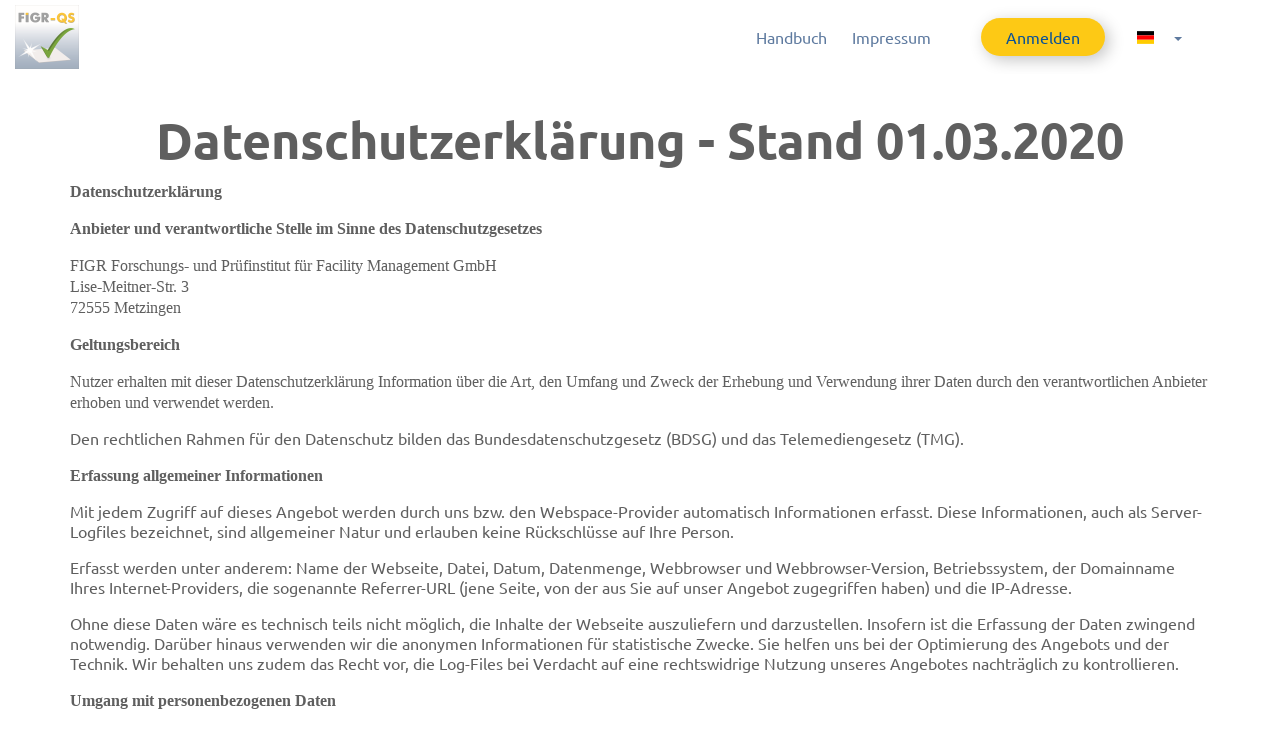

--- FILE ---
content_type: text/html; charset=utf-8
request_url: https://qs.figr.de/de/Home/Privacy
body_size: 32044
content:

<!DOCTYPE html>
<!--[if IE 8]> <html lang="en" class="ie8 no-js"> <![endif]-->
<!--[if IE 9]> <html lang="en" class="ie9 no-js"> <![endif]-->
<!--[if !IE]><!-->
<html lang="de" class="no-js">
<!--<![endif]-->


<head>
    <meta charset="utf-8" />
        <title>Datenschutzerkl&#xE4;rung - FIGR-QS</title>
    <meta http-equiv="X-UA-Compatible" content="IE=edge">
    <meta name="mobile-web-app-capable" content="yes">
    <meta name="viewport" content="width=device-width, initial-scale=1">
    <meta content="width=device-width, initial-scale=1.0" name="viewport" />
    <meta content="FIGR-QS - die mobile Qualit&#xE4;tskontrolle f&#xFC;r die Geb&#xE4;udereinigung. Einfaches Qualit&#xE4;tsmanagement mittels App f&#xFC;r iPhone und Android.Datenschutzerkl&#xE4;rung" name="description" />
    <meta content="www.schittkowski.de" name="author" />
    <meta name="MobileOptimized" content="320">

        <meta property="og:image" content="https://www.kleanapp.net/img/kleanapp_app.png" />
        <meta property="og:image:width" content="766" />
        <meta property="og:image:height" content="693" />
        <meta property="og:image:type" content="image/png" />
        <meta property="og:title" content="FIGR-QS" />
        <meta property="og:description" content="Die mobile Anwendung f&#xFC;r digitale Prozesse in der Geb&#xE4;udereinigung" />

            <link rel="alternate" hreflang="de" href="https://qs.figr.de/de/Home/Privacy" />
            <link rel="alternate" hreflang="en" href="https://qs.figr.de/en/Home/Privacy" />
            <link rel="alternate" hreflang="bg" href="https://qs.figr.de/bg/Home/Privacy" />
            <link rel="alternate" hreflang="bs" href="https://qs.figr.de/bs/Home/Privacy" />
            <link rel="alternate" hreflang="cs" href="https://qs.figr.de/cs/Home/Privacy" />
            <link rel="alternate" hreflang="da" href="https://qs.figr.de/da/Home/Privacy" />
            <link rel="alternate" hreflang="es" href="https://qs.figr.de/es/Home/Privacy" />
            <link rel="alternate" hreflang="fr" href="https://qs.figr.de/fr/Home/Privacy" />
            <link rel="alternate" hreflang="hr" href="https://qs.figr.de/hr/Home/Privacy" />
            <link rel="alternate" hreflang="it" href="https://qs.figr.de/it/Home/Privacy" />
            <link rel="alternate" hreflang="nl" href="https://qs.figr.de/nl/Home/Privacy" />
            <link rel="alternate" hreflang="no" href="https://qs.figr.de/no/Home/Privacy" />
            <link rel="alternate" hreflang="pl" href="https://qs.figr.de/pl/Home/Privacy" />
            <link rel="alternate" hreflang="pt" href="https://qs.figr.de/pt/Home/Privacy" />
            <link rel="alternate" hreflang="ro" href="https://qs.figr.de/ro/Home/Privacy" />
            <link rel="alternate" hreflang="tr" href="https://qs.figr.de/tr/Home/Privacy" />
            <link rel="alternate" hreflang="ru" href="https://qs.figr.de/ru/Home/Privacy" />
            <link rel="alternate" hreflang="sv" href="https://qs.figr.de/sv/Home/Privacy" />
            <link rel="alternate" hreflang="sr" href="https://qs.figr.de/sr/Home/Privacy" />
            <link rel="alternate" hreflang="sq" href="https://qs.figr.de/sq/Home/Privacy" />
            <link rel="alternate" hreflang="hu" href="https://qs.figr.de/hu/Home/Privacy" />
            <link rel="alternate" hreflang="uk" href="https://qs.figr.de/uk/Home/Privacy" />
            <link rel="alternate" hreflang="el" href="https://qs.figr.de/el/Home/Privacy" />
        <link rel="alternate" href="https://qs.figr.de/Home/Privacy" hreflang="x-default" />
    <meta http-equiv="language" content="de">

    <script defer data-category="functionality" data-service="Cometchat" src="/plugins/cometchat/cometchatwidget.js?v=pGBwJNjsMoUr8xKpFu4yZWO3p1-FjVPpl7f92a6icAc"></script>

    

    <link rel="apple-touch-icon" sizes="57x57" href="/img/favicon/apple-icon-57x57.png">
    <link rel="apple-touch-icon" sizes="60x60" href="/img/favicon/apple-icon-60x60.png">
    <link rel="apple-touch-icon" sizes="72x72" href="/img/favicon/apple-icon-72x72.png">
    <link rel="apple-touch-icon" sizes="76x76" href="/img/favicon/apple-icon-76x76.png">
    <link rel="apple-touch-icon" sizes="114x114" href="/img/favicon/apple-icon-114x114.png">
    <link rel="apple-touch-icon" sizes="120x120" href="/img/favicon/apple-icon-120x120.png">
    <link rel="apple-touch-icon" sizes="144x144" href="/img/favicon/apple-icon-144x144.png">
    <link rel="apple-touch-icon" sizes="152x152" href="/img/favicon/apple-icon-152x152.png">
    <link rel="apple-touch-icon" sizes="180x180" href="/img/favicon/apple-icon-180x180.png">
    <link rel="icon" type="image" sizes="192x192" href="/img/favicon/android-icon-192x192.png">
    <link rel="icon" type="image" sizes="32x32" href="/img/favicon/favicon-32x32.png">
    <link rel="icon" type="image" sizes="96x96" href="/img/favicon/favicon-96x96.png">
    <link rel="icon" type="image" sizes="16x16" href="/img/favicon/favicon-16x16.png">
    <meta name="msapplication-TileColor" content="#ffffff">
    <meta name="msapplication-TileImage" content="/img/favicon/ms-icon-144x144.png">
    <meta name="theme-color" content="#ffffff">


        <link rel="stylesheet" href="/css/css_bundle_external.css?v=HzRvCeoXydGOHIXUcv8WhZJaa3YWGXEvDXFgOm1p8BU" />
    <link rel="stylesheet" href="/plugins/datatables/datatables.min.css?v=RQuKPEJ0FyIpLMG7QshyI8nJH79M3W_wnCqaMXCEI2g" />

    

    <script type="application/ld&#x2B;json">
        {
        "@context": "http://schema.org",
        "@type": "Organization",
        "name" : "Softwareentwicklung Schittkowski GmbH",
        "url": "https://www.kleanapp.net",
        "logo": "https://www.kleanapp.net/img/favicon/favicon-96x96.png",
        "contactPoint" : [{
        "@type" : "ContactPoint",
        "telephone" : "+49 (0)8421 6079640",
        "contactType" : "customer service"
        }],
        "sameAs" : [
        "http://www.facebook.com/tobias.schittkowski",
        "http://www.facebook.com/kleanapp"
        ]
        }
    </script>
</head>

<body class="full-height-flex">
    <a href="#main" class="skip-link">Skip to main content</a>
    <div style="height: 0; width: 0; position: absolute;overflow: hidden;" id="svg-sprite-container">
        <?xml version="1.0" encoding="utf-8" ?>
<!DOCTYPE svg PUBLIC "-//W3C//DTD SVG 1.1//EN" "http://www.w3.org/Graphics/SVG/1.1/DTD/svg11.dtd">
<svg xmlns="http://www.w3.org/2000/svg" xmlns:xlink="http://www.w3.org/1999/xlink"><symbol viewBox="0 0 135 40" id="appstore" xmlns="http://www.w3.org/2000/svg"><path fill="#A6A6A6" d="M130.197 40H4.729A4.74 4.74 0 0 1 0 35.267V4.726A4.733 4.733 0 0 1 4.729 0h125.468C132.803 0 135 2.12 135 4.726v30.541c0 2.605-2.197 4.733-4.803 4.733z" /><path d="M134.032 35.268a3.83 3.83 0 0 1-3.834 3.83H4.729a3.835 3.835 0 0 1-3.839-3.83V4.725A3.84 3.84 0 0 1 4.729.89h125.468a3.834 3.834 0 0 1 3.834 3.835l.001 30.543z" /><g fill="#FFF"><path d="M30.128 19.784c-.029-3.223 2.639-4.791 2.761-4.864-1.511-2.203-3.853-2.504-4.676-2.528-1.967-.207-3.875 1.177-4.877 1.177-1.022 0-2.565-1.157-4.228-1.123-2.14.033-4.142 1.272-5.24 3.196-2.266 3.923-.576 9.688 1.595 12.859 1.086 1.553 2.355 3.287 4.016 3.226 1.625-.067 2.232-1.036 4.193-1.036 1.943 0 2.513 1.036 4.207.997 1.744-.028 2.842-1.56 3.89-3.127 1.255-1.78 1.759-3.533 1.779-3.623-.041-.014-3.387-1.291-3.42-5.154zM26.928 10.306c.874-1.093 1.472-2.58 1.306-4.089-1.265.056-2.847.875-3.758 1.944-.806.942-1.526 2.486-1.34 3.938 1.421.106 2.88-.717 3.792-1.793z" /></g><g fill="#FFF"><path d="M53.645 31.504h-2.271l-1.244-3.909h-4.324l-1.185 3.909H42.41l4.284-13.308h2.646l4.305 13.308zm-3.89-5.549L48.63 22.48c-.119-.355-.342-1.191-.671-2.507h-.04a96.75 96.75 0 0 1-.632 2.507l-1.105 3.475h3.573zM64.662 26.588c0 1.632-.441 2.922-1.323 3.869-.79.843-1.771 1.264-2.942 1.264-1.264 0-2.172-.454-2.725-1.362h-.04v5.055H55.5V25.067c0-1.026-.027-2.079-.079-3.159h1.875l.119 1.521h.04c.711-1.146 1.79-1.718 3.238-1.718 1.132 0 2.077.447 2.833 1.342.758.896 1.136 2.074 1.136 3.535zm-2.172.078c0-.934-.21-1.704-.632-2.31-.461-.632-1.08-.948-1.856-.948-.526 0-1.004.176-1.431.523-.428.35-.708.807-.839 1.373-.066.264-.099.48-.099.65v1.6c0 .698.214 1.287.642 1.768s.984.721 1.668.721c.803 0 1.428-.31 1.875-.928.448-.619.672-1.435.672-2.449zM75.699 26.588c0 1.632-.441 2.922-1.324 3.869-.789.843-1.77 1.264-2.941 1.264-1.264 0-2.172-.454-2.724-1.362h-.04v5.055h-2.132V25.067c0-1.026-.027-2.079-.079-3.159h1.875l.119 1.521h.04c.71-1.146 1.789-1.718 3.238-1.718 1.131 0 2.076.447 2.834 1.342.755.896 1.134 2.074 1.134 3.535zm-2.172.078c0-.934-.211-1.704-.633-2.31-.461-.632-1.078-.948-1.855-.948a2.22 2.22 0 0 0-1.432.523c-.428.35-.707.807-.838 1.373-.065.264-.099.48-.099.65v1.6c0 .698.214 1.287.64 1.768.428.48.984.721 1.67.721.803 0 1.428-.31 1.875-.928.448-.619.672-1.435.672-2.449zM88.039 27.772c0 1.132-.393 2.053-1.182 2.764-.867.777-2.074 1.165-3.625 1.165-1.432 0-2.58-.276-3.449-.829l.494-1.777c.936.566 1.963.85 3.082.85.803 0 1.428-.182 1.877-.544.447-.362.67-.848.67-1.454 0-.54-.184-.995-.553-1.364-.367-.369-.98-.712-1.836-1.029-2.33-.869-3.494-2.142-3.494-3.816 0-1.094.408-1.991 1.225-2.689.814-.699 1.9-1.048 3.258-1.048 1.211 0 2.217.211 3.02.632l-.533 1.738c-.75-.408-1.598-.612-2.547-.612-.75 0-1.336.185-1.756.553a1.58 1.58 0 0 0-.533 1.205c0 .526.203.961.611 1.303.355.316 1 .658 1.936 1.027 1.145.461 1.986 1 2.527 1.618.539.616.808 1.387.808 2.307zM95.088 23.508h-2.35v4.659c0 1.185.414 1.777 1.244 1.777.381 0 .697-.033.947-.099l.059 1.619c-.42.157-.973.236-1.658.236-.842 0-1.5-.257-1.975-.77-.473-.514-.711-1.376-.711-2.587v-4.837h-1.4v-1.6h1.4v-1.757l2.094-.632v2.389h2.35v1.602zM105.691 26.627c0 1.475-.422 2.686-1.264 3.633-.883.975-2.055 1.461-3.516 1.461-1.408 0-2.529-.467-3.365-1.401s-1.254-2.113-1.254-3.534c0-1.487.43-2.705 1.293-3.652.861-.948 2.023-1.422 3.484-1.422 1.408 0 2.541.467 3.396 1.402.818.907 1.226 2.078 1.226 3.513zm-2.212.069c0-.885-.189-1.644-.572-2.277-.447-.766-1.086-1.148-1.914-1.148-.857 0-1.508.383-1.955 1.148-.383.634-.572 1.405-.572 2.317 0 .885.189 1.644.572 2.276.461.766 1.105 1.148 1.936 1.148.814 0 1.453-.39 1.914-1.168.393-.645.591-1.412.591-2.296zM112.621 23.783a3.702 3.702 0 0 0-.672-.059c-.75 0-1.33.283-1.738.85-.355.5-.533 1.132-.533 1.895v5.035h-2.131l.02-6.574c0-1.106-.027-2.113-.08-3.021h1.857l.078 1.836h.059c.225-.631.58-1.139 1.066-1.52a2.578 2.578 0 0 1 1.541-.514c.197 0 .375.014.533.039v2.033zM122.156 26.252a5 5 0 0 1-.078.967h-6.396c.025.948.334 1.673.928 2.173.539.447 1.236.671 2.092.671.947 0 1.811-.151 2.588-.454l.334 1.48c-.908.396-1.98.593-3.217.593-1.488 0-2.656-.438-3.506-1.313-.848-.875-1.273-2.05-1.273-3.524 0-1.447.395-2.652 1.186-3.613.828-1.026 1.947-1.539 3.355-1.539 1.383 0 2.43.513 3.141 1.539.563.815.846 1.823.846 3.02zm-2.033-.553c.014-.632-.125-1.178-.414-1.639-.369-.593-.936-.889-1.699-.889-.697 0-1.264.289-1.697.869-.355.461-.566 1.014-.631 1.658h4.441z" /></g><g fill="#FFF"><path d="M49.05 10.009c0 1.177-.353 2.063-1.058 2.658-.653.549-1.581.824-2.783.824-.596 0-1.106-.026-1.533-.078V6.982c.557-.09 1.157-.136 1.805-.136 1.145 0 2.008.249 2.59.747.652.563.979 1.368.979 2.416zm-1.105.029c0-.763-.202-1.348-.606-1.756-.404-.407-.994-.611-1.771-.611-.33 0-.611.022-.844.068v4.889c.129.02.365.029.708.029.802 0 1.421-.223 1.857-.669s.656-1.096.656-1.95zM54.909 11.037c0 .725-.207 1.319-.621 1.785-.434.479-1.009.718-1.727.718-.692 0-1.243-.229-1.654-.689-.41-.459-.615-1.038-.615-1.736 0-.73.211-1.329.635-1.794s.994-.698 1.712-.698c.692 0 1.248.229 1.669.688.4.446.601 1.022.601 1.726zm-1.087.034c0-.435-.094-.808-.281-1.119-.22-.376-.533-.564-.94-.564-.421 0-.741.188-.961.564-.188.311-.281.69-.281 1.138 0 .435.094.808.281 1.119.227.376.543.564.951.564.4 0 .714-.191.94-.574.194-.317.291-.693.291-1.128zM62.765 8.719l-1.475 4.714h-.96l-.611-2.047a15.32 15.32 0 0 1-.379-1.523h-.019a11.15 11.15 0 0 1-.379 1.523l-.649 2.047h-.971l-1.387-4.714h1.077l.533 2.241c.129.53.235 1.035.32 1.513h.019c.078-.394.207-.896.389-1.503l.669-2.25h.854l.641 2.202c.155.537.281 1.054.378 1.552h.029c.071-.485.178-1.002.32-1.552l.572-2.202h1.029zM68.198 13.433H67.15v-2.7c0-.832-.316-1.248-.95-1.248a.946.946 0 0 0-.757.343 1.217 1.217 0 0 0-.291.808v2.796h-1.048v-3.366c0-.414-.013-.863-.038-1.349h.921l.049.737h.029c.122-.229.304-.418.543-.569.284-.176.602-.265.95-.265.44 0 .806.142 1.097.427.362.349.543.87.543 1.562v2.824zM71.088 13.433h-1.047V6.556h1.047v6.877zM77.258 11.037c0 .725-.207 1.319-.621 1.785-.434.479-1.01.718-1.727.718-.693 0-1.244-.229-1.654-.689-.41-.459-.615-1.038-.615-1.736 0-.73.211-1.329.635-1.794s.994-.698 1.711-.698c.693 0 1.248.229 1.67.688.4.446.601 1.022.601 1.726zm-1.088.034c0-.435-.094-.808-.281-1.119-.219-.376-.533-.564-.939-.564-.422 0-.742.188-.961.564-.188.311-.281.69-.281 1.138 0 .435.094.808.281 1.119.227.376.543.564.951.564.4 0 .713-.191.939-.574.195-.317.291-.693.291-1.128zM82.33 13.433h-.941l-.078-.543h-.029c-.322.433-.781.65-1.377.65-.445 0-.805-.143-1.076-.427a1.339 1.339 0 0 1-.369-.96c0-.576.24-1.015.723-1.319.482-.304 1.16-.453 2.033-.446V10.3c0-.621-.326-.931-.979-.931-.465 0-.875.117-1.229.349l-.213-.688c.438-.271.979-.407 1.617-.407 1.232 0 1.85.65 1.85 1.95v1.736c0 .471.023.846.068 1.124zm-1.088-1.62v-.727c-1.156-.02-1.734.297-1.734.95 0 .246.066.43.201.553a.733.733 0 0 0 .512.184c.23 0 .445-.073.641-.218a.893.893 0 0 0 .38-.742zM88.285 13.433h-.93l-.049-.757h-.029c-.297.576-.803.864-1.514.864-.568 0-1.041-.223-1.416-.669s-.562-1.025-.562-1.736c0-.763.203-1.381.611-1.853.395-.44.879-.66 1.455-.66.633 0 1.076.213 1.328.64h.02V6.556h1.049v5.607c0 .459.012.882.037 1.27zm-1.086-1.988v-.786a1.194 1.194 0 0 0-.408-.965 1.03 1.03 0 0 0-.701-.257c-.391 0-.697.155-.922.466-.223.311-.336.708-.336 1.193 0 .466.107.844.322 1.135.227.31.533.465.916.465.344 0 .619-.129.828-.388.202-.239.301-.527.301-.863zM97.248 11.037c0 .725-.207 1.319-.621 1.785-.434.479-1.008.718-1.727.718-.691 0-1.242-.229-1.654-.689-.41-.459-.615-1.038-.615-1.736 0-.73.211-1.329.635-1.794s.994-.698 1.713-.698c.691 0 1.248.229 1.668.688.4.446.601 1.022.601 1.726zm-1.086.034c0-.435-.094-.808-.281-1.119-.221-.376-.533-.564-.941-.564-.42 0-.74.188-.961.564-.188.311-.281.69-.281 1.138 0 .435.094.808.281 1.119.227.376.543.564.951.564.4 0 .715-.191.941-.574.193-.317.291-.693.291-1.128zM102.883 13.433h-1.047v-2.7c0-.832-.316-1.248-.951-1.248-.311 0-.562.114-.756.343s-.291.499-.291.808v2.796h-1.049v-3.366c0-.414-.012-.863-.037-1.349h.92l.049.737h.029a1.53 1.53 0 0 1 .543-.569c.285-.176.602-.265.951-.265.439 0 .805.142 1.096.427.363.349.543.87.543 1.562v2.824zM109.936 9.504h-1.154v2.29c0 .582.205.873.611.873.188 0 .344-.016.467-.049l.027.795c-.207.078-.479.117-.814.117-.414 0-.736-.126-.969-.378-.234-.252-.35-.676-.35-1.271V9.504h-.689v-.785h.689v-.864l1.027-.31v1.173h1.154v.786zM115.484 13.433h-1.049v-2.68c0-.845-.316-1.268-.949-1.268-.486 0-.818.245-1 .735a1.317 1.317 0 0 0-.049.377v2.835h-1.047V6.556h1.047v2.841h.02c.33-.517.803-.775 1.416-.775.434 0 .793.142 1.078.427.355.355.533.883.533 1.581v2.803zM121.207 10.853c0 .188-.014.346-.039.475h-3.143c.014.466.164.821.455 1.067.266.22.609.33 1.029.33.465 0 .889-.074 1.271-.223l.164.728c-.447.194-.973.291-1.582.291-.73 0-1.305-.215-1.721-.645-.418-.43-.625-1.007-.625-1.731 0-.711.193-1.303.582-1.775.406-.504.955-.756 1.648-.756.678 0 1.193.252 1.541.756.281.4.42.895.42 1.483zm-1-.271a1.411 1.411 0 0 0-.203-.805c-.182-.291-.459-.437-.834-.437a.995.995 0 0 0-.834.427 1.586 1.586 0 0 0-.311.815h2.182z" /></g></symbol><symbol viewBox="0 0 70 70" id="fb" xmlns="http://www.w3.org/2000/svg"><path d="M38.7 11.5h9.2v7c-.1 1.1-.1 2.1-.2 3.2h-4c-2 0-3.7.8-4.7 2.7-.7 1.3-.4 2.8-.5 4.2h9.1v9.1h-9.1v25H27.4v-25H18v-9.1h9.3v-.9-6.2c0-2.2.7-4.3 2.2-5.9 1.6-1.8 3.7-2.9 6-3.5 1.1-.3 2.2-.4 3.2-.6zm6.9 2.3h-5.9c-1.6 0-3.2.3-4.8.9-3.1 1.2-5.3 3.5-5.3 7.4V30.9h-9.3v4.6h9.4v25h6.5v-25h9.1v-4.6h-9v-.4-4.3c0-.7.2-1.5.4-2.1.9-2.6 3.5-4.5 6.3-4.5h2.5c.1-2 .1-3.9.1-5.8z" /><path d="M35 0C15.7 0 0 15.7 0 35s15.6 35 35 35 35-15.6 35-35S54.3 0 35 0zm.1 66.7C17.6 66.7 3.4 52.5 3.4 35S17.6 3.3 35.1 3.3 66.7 17.5 66.7 35 52.6 66.7 35.1 66.7z" /></symbol><symbol id="g" viewBox="0 0 70 70" xmlns="http://www.w3.org/2000/svg"><style>
                                                                                                                                                                                                                                                                                                                                                                                                                                                                                                                                                                                                                                                                                                                                                                                                                                                                                                                                                                                                                                                                                                                                                                                                                                                                                                                                                                                                                                                                                                                                                                                                                                                                                                                                                                                                                                                                                                                                                                                                                                                                                                                                                                                                                                                                                                                                                                                                                                                                                                                                                                                                                                                                                                                                                                                                                                                                                                                                                                                                                                                                                                                                                                                                                                                                                                                                                                                                                                                                                                                                                                                                                                                                                                                                                                                                                                                                                                                                                                                                                                                                                                                                                                                                                                                                                                                                                                                                                                                                                                                                                                                                                                                                                                                                                                                                                                                                                                                                                                                                                                                                                                                                                                                                                                                                                                                                                                                                                                                                                                                                                                                                                                                                                                                                                                                                                                                                                                                                                                                                                                                                                                                                                                                                                                                                                                                                                                                                                                                                                                                                                                                                                                                                                                                                                                                                                                                                                                                                                                                                                                                                                                                                                                                                                                                                                                                                                                                                                                                                                                                                                                                                                                                                                                                                                                                                                                                                                                                                                                                                                                                                                                                                                                                                                                                                                                                                                                                                                                                                                                                                                                                                                                                                                                                                                                                                                                                                                                                                                                                                                                                                                                                                                                                                                                                                                                                                                                                                                                                                                                                                                                                                                                                                                                                                                                                                                                                                                                                                                                                                                                                                                                                                                   .cst0 {
                                                                                                                                                                                                                                                                                                                                                                                                                                                                                                                                                                                                                                                                                                                                                                                                                                                                                                                                                                                                                                                                                                                                                                                                                                                                                                                                                                                                                                                                                                                                                                                                                                                                                                                                                                                                                                                                                                                                                                                                                                                                                                                                                                                                                                                                                                                                                                                                                                                                                                                                                                                                                                                                                                                                                                                                                                                                                                                                                                                                                                                                                                                                                                                                                                                                                                                                                                                                                                                                                                                                                                                                                                                                                                                                                                                                                                                                                                                                                                                                                                                                                                                                                                                                                                                                                                                                                                                                                                                                                                                                                                                                                                                                                                                                                                                                                                                                                                                                                                                                                                                                                                                                                                                                                                                                                                                                                                                                                                                                                                                                                                                                                                                                                                                                                                                                                                                                                                                                                                                                                                                                                                                                                                                                                                                                                                                                                                                                                                                                                                                                                                                                                                                                                                                                                                                                                                                                                                                                                                                                                                                                                                                                                                                                                                                                                                                                                                                                                                                                                                                                                                                                                                                                                                                                                                                                                                                                                                                                                                                                                                                                                                                                                                                                                                                                                                                                                                                                                                                                                                                                                                                                                                                                                                                                                                                                                                                                                                                                                                                                                                                                                                                                                                                                                                                                                                                                                                                                                                                                                                                                                                                                                                                                                                                                                                                                                                                                                                                                                                                                                                                                                                                                                       fill: none;
                                                                                                                                                                                                                                                                                                                                                                                                                                                                                                                                                                                                                                                                                                                                                                                                                                                                                                                                                                                                                                                                                                                                                                                                                                                                                                                                                                                                                                                                                                                                                                                                                                                                                                                                                                                                                                                                                                                                                                                                                                                                                                                                                                                                                                                                                                                                                                                                                                                                                                                                                                                                                                                                                                                                                                                                                                                                                                                                                                                                                                                                                                                                                                                                                                                                                                                                                                                                                                                                                                                                                                                                                                                                                                                                                                                                                                                                                                                                                                                                                                                                                                                                                                                                                                                                                                                                                                                                                                                                                                                                                                                                                                                                                                                                                                                                                                                                                                                                                                                                                                                                                                                                                                                                                                                                                                                                                                                                                                                                                                                                                                                                                                                                                                                                                                                                                                                                                                                                                                                                                                                                                                                                                                                                                                                                                                                                                                                                                                                                                                                                                                                                                                                                                                                                                                                                                                                                                                                                                                                                                                                                                                                                                                                                                                                                                                                                                                                                                                                                                                                                                                                                                                                                                                                                                                                                                                                                                                                                                                                                                                                                                                                                                                                                                                                                                                                                                                                                                                                                                                                                                                                                                                                                                                                                                                                                                                                                                                                                                                                                                                                                                                                                                                                                                                                                                                                                                                                                                                                                                                                                                                                                                                                                                                                                                                                                                                                                                                                                                                                                                                                                                                                                                       stroke: #000;
                                                                                                                                                                                                                                                                                                                                                                                                                                                                                                                                                                                                                                                                                                                                                                                                                                                                                                                                                                                                                                                                                                                                                                                                                                                                                                                                                                                                                                                                                                                                                                                                                                                                                                                                                                                                                                                                                                                                                                                                                                                                                                                                                                                                                                                                                                                                                                                                                                                                                                                                                                                                                                                                                                                                                                                                                                                                                                                                                                                                                                                                                                                                                                                                                                                                                                                                                                                                                                                                                                                                                                                                                                                                                                                                                                                                                                                                                                                                                                                                                                                                                                                                                                                                                                                                                                                                                                                                                                                                                                                                                                                                                                                                                                                                                                                                                                                                                                                                                                                                                                                                                                                                                                                                                                                                                                                                                                                                                                                                                                                                                                                                                                                                                                                                                                                                                                                                                                                                                                                                                                                                                                                                                                                                                                                                                                                                                                                                                                                                                                                                                                                                                                                                                                                                                                                                                                                                                                                                                                                                                                                                                                                                                                                                                                                                                                                                                                                                                                                                                                                                                                                                                                                                                                                                                                                                                                                                                                                                                                                                                                                                                                                                                                                                                                                                                                                                                                                                                                                                                                                                                                                                                                                                                                                                                                                                                                                                                                                                                                                                                                                                                                                                                                                                                                                                                                                                                                                                                                                                                                                                                                                                                                                                                                                                                                                                                                                                                                                                                                                                                                                                                                                                                       stroke-width: 3;
                                                                                                                                                                                                                                                                                                                                                                                                                                                                                                                                                                                                                                                                                                                                                                                                                                                                                                                                                                                                                                                                                                                                                                                                                                                                                                                                                                                                                                                                                                                                                                                                                                                                                                                                                                                                                                                                                                                                                                                                                                                                                                                                                                                                                                                                                                                                                                                                                                                                                                                                                                                                                                                                                                                                                                                                                                                                                                                                                                                                                                                                                                                                                                                                                                                                                                                                                                                                                                                                                                                                                                                                                                                                                                                                                                                                                                                                                                                                                                                                                                                                                                                                                                                                                                                                                                                                                                                                                                                                                                                                                                                                                                                                                                                                                                                                                                                                                                                                                                                                                                                                                                                                                                                                                                                                                                                                                                                                                                                                                                                                                                                                                                                                                                                                                                                                                                                                                                                                                                                                                                                                                                                                                                                                                                                                                                                                                                                                                                                                                                                                                                                                                                                                                                                                                                                                                                                                                                                                                                                                                                                                                                                                                                                                                                                                                                                                                                                                                                                                                                                                                                                                                                                                                                                                                                                                                                                                                                                                                                                                                                                                                                                                                                                                                                                                                                                                                                                                                                                                                                                                                                                                                                                                                                                                                                                                                                                                                                                                                                                                                                                                                                                                                                                                                                                                                                                                                                                                                                                                                                                                                                                                                                                                                                                                                                                                                                                                                                                                                                                                                                                                                                                                                       stroke-miterlimit: 10
                                                                                                                                                                                                                                                                                                                                                                                                                                                                                                                                                                                                                                                                                                                                                                                                                                                                                                                                                                                                                                                                                                                                                                                                                                                                                                                                                                                                                                                                                                                                                                                                                                                                                                                                                                                                                                                                                                                                                                                                                                                                                                                                                                                                                                                                                                                                                                                                                                                                                                                                                                                                                                                                                                                                                                                                                                                                                                                                                                                                                                                                                                                                                                                                                                                                                                                                                                                                                                                                                                                                                                                                                                                                                                                                                                                                                                                                                                                                                                                                                                                                                                                                                                                                                                                                                                                                                                                                                                                                                                                                                                                                                                                                                                                                                                                                                                                                                                                                                                                                                                                                                                                                                                                                                                                                                                                                                                                                                                                                                                                                                                                                                                                                                                                                                                                                                                                                                                                                                                                                                                                                                                                                                                                                                                                                                                                                                                                                                                                                                                                                                                                                                                                                                                                                                                                                                                                                                                                                                                                                                                                                                                                                                                                                                                                                                                                                                                                                                                                                                                                                                                                                                                                                                                                                                                                                                                                                                                                                                                                                                                                                                                                                                                                                                                                                                                                                                                                                                                                                                                                                                                                                                                                                                                                                                                                                                                                                                                                                                                                                                                                                                                                                                                                                                                                                                                                                                                                                                                                                                                                                                                                                                                                                                                                                                                                                                                                                                                                                                                                                                                                                                                                                                   }

                                                                                                                                                                                                                                                                                                                                                                                                                                                                                                                                                                                                                                                                                                                                                                                                                                                                                                                                                                                                                                                                                                                                                                                                                                                                                                                                                                                                                                                                                                                                                                                                                                                                                                                                                                                                                                                                                                                                                                                                                                                                                                                                                                                                                                                                                                                                                                                                                                                                                                                                                                                                                                                                                                                                                                                                                                                                                                                                                                                                                                                                                                                                                                                                                                                                                                                                                                                                                                                                                                                                                                                                                                                                                                                                                                                                                                                                                                                                                                                                                                                                                                                                                                                                                                                                                                                                                                                                                                                                                                                                                                                                                                                                                                                                                                                                                                                                                                                                                                                                                                                                                                                                                                                                                                                                                                                                                                                                                                                                                                                                                                                                                                                                                                                                                                                                                                                                                                                                                                                                                                                                                                                                                                                                                                                                                                                                                                                                                                                                                                                                                                                                                                                                                                                                                                                                                                                                                                                                                                                                                                                                                                                                                                                                                                                                                                                                                                                                                                                                                                                                                                                                                                                                                                                                                                                                                                                                                                                                                                                                                                                                                                                                                                                                                                                                                                                                                                                                                                                                                                                                                                                                                                                                                                                                                                                                                                                                                                                                                                                                                                                                                                                                                                                                                                                                                                                                                                                                                                                                                                                                                                                                                                                                                                                                                                                                                                                                                                                                                                                                                                                                                                                                                   .cst1 {
                                                                                                                                                                                                                                                                                                                                                                                                                                                                                                                                                                                                                                                                                                                                                                                                                                                                                                                                                                                                                                                                                                                                                                                                                                                                                                                                                                                                                                                                                                                                                                                                                                                                                                                                                                                                                                                                                                                                                                                                                                                                                                                                                                                                                                                                                                                                                                                                                                                                                                                                                                                                                                                                                                                                                                                                                                                                                                                                                                                                                                                                                                                                                                                                                                                                                                                                                                                                                                                                                                                                                                                                                                                                                                                                                                                                                                                                                                                                                                                                                                                                                                                                                                                                                                                                                                                                                                                                                                                                                                                                                                                                                                                                                                                                                                                                                                                                                                                                                                                                                                                                                                                                                                                                                                                                                                                                                                                                                                                                                                                                                                                                                                                                                                                                                                                                                                                                                                                                                                                                                                                                                                                                                                                                                                                                                                                                                                                                                                                                                                                                                                                                                                                                                                                                                                                                                                                                                                                                                                                                                                                                                                                                                                                                                                                                                                                                                                                                                                                                                                                                                                                                                                                                                                                                                                                                                                                                                                                                                                                                                                                                                                                                                                                                                                                                                                                                                                                                                                                                                                                                                                                                                                                                                                                                                                                                                                                                                                                                                                                                                                                                                                                                                                                                                                                                                                                                                                                                                                                                                                                                                                                                                                                                                                                                                                                                                                                                                                                                                                                                                                                                                                                                                       display: none
                                                                                                                                                                                                                                                                                                                                                                                                                                                                                                                                                                                                                                                                                                                                                                                                                                                                                                                                                                                                                                                                                                                                                                                                                                                                                                                                                                                                                                                                                                                                                                                                                                                                                                                                                                                                                                                                                                                                                                                                                                                                                                                                                                                                                                                                                                                                                                                                                                                                                                                                                                                                                                                                                                                                                                                                                                                                                                                                                                                                                                                                                                                                                                                                                                                                                                                                                                                                                                                                                                                                                                                                                                                                                                                                                                                                                                                                                                                                                                                                                                                                                                                                                                                                                                                                                                                                                                                                                                                                                                                                                                                                                                                                                                                                                                                                                                                                                                                                                                                                                                                                                                                                                                                                                                                                                                                                                                                                                                                                                                                                                                                                                                                                                                                                                                                                                                                                                                                                                                                                                                                                                                                                                                                                                                                                                                                                                                                                                                                                                                                                                                                                                                                                                                                                                                                                                                                                                                                                                                                                                                                                                                                                                                                                                                                                                                                                                                                                                                                                                                                                                                                                                                                                                                                                                                                                                                                                                                                                                                                                                                                                                                                                                                                                                                                                                                                                                                                                                                                                                                                                                                                                                                                                                                                                                                                                                                                                                                                                                                                                                                                                                                                                                                                                                                                                                                                                                                                                                                                                                                                                                                                                                                                                                                                                                                                                                                                                                                                                                                                                                                                                                                                                                   }

                                                                                                                                                                                                                                                                                                                                                                                                                                                                                                                                                                                                                                                                                                                                                                                                                                                                                                                                                                                                                                                                                                                                                                                                                                                                                                                                                                                                                                                                                                                                                                                                                                                                                                                                                                                                                                                                                                                                                                                                                                                                                                                                                                                                                                                                                                                                                                                                                                                                                                                                                                                                                                                                                                                                                                                                                                                                                                                                                                                                                                                                                                                                                                                                                                                                                                                                                                                                                                                                                                                                                                                                                                                                                                                                                                                                                                                                                                                                                                                                                                                                                                                                                                                                                                                                                                                                                                                                                                                                                                                                                                                                                                                                                                                                                                                                                                                                                                                                                                                                                                                                                                                                                                                                                                                                                                                                                                                                                                                                                                                                                                                                                                                                                                                                                                                                                                                                                                                                                                                                                                                                                                                                                                                                                                                                                                                                                                                                                                                                                                                                                                                                                                                                                                                                                                                                                                                                                                                                                                                                                                                                                                                                                                                                                                                                                                                                                                                                                                                                                                                                                                                                                                                                                                                                                                                                                                                                                                                                                                                                                                                                                                                                                                                                                                                                                                                                                                                                                                                                                                                                                                                                                                                                                                                                                                                                                                                                                                                                                                                                                                                                                                                                                                                                                                                                                                                                                                                                                                                                                                                                                                                                                                                                                                                                                                                                                                                                                                                                                                                                                                                                                                                                                   .cst1, .cst2 {
                                                                                                                                                                                                                                                                                                                                                                                                                                                                                                                                                                                                                                                                                                                                                                                                                                                                                                                                                                                                                                                                                                                                                                                                                                                                                                                                                                                                                                                                                                                                                                                                                                                                                                                                                                                                                                                                                                                                                                                                                                                                                                                                                                                                                                                                                                                                                                                                                                                                                                                                                                                                                                                                                                                                                                                                                                                                                                                                                                                                                                                                                                                                                                                                                                                                                                                                                                                                                                                                                                                                                                                                                                                                                                                                                                                                                                                                                                                                                                                                                                                                                                                                                                                                                                                                                                                                                                                                                                                                                                                                                                                                                                                                                                                                                                                                                                                                                                                                                                                                                                                                                                                                                                                                                                                                                                                                                                                                                                                                                                                                                                                                                                                                                                                                                                                                                                                                                                                                                                                                                                                                                                                                                                                                                                                                                                                                                                                                                                                                                                                                                                                                                                                                                                                                                                                                                                                                                                                                                                                                                                                                                                                                                                                                                                                                                                                                                                                                                                                                                                                                                                                                                                                                                                                                                                                                                                                                                                                                                                                                                                                                                                                                                                                                                                                                                                                                                                                                                                                                                                                                                                                                                                                                                                                                                                                                                                                                                                                                                                                                                                                                                                                                                                                                                                                                                                                                                                                                                                                                                                                                                                                                                                                                                                                                                                                                                                                                                                                                                                                                                                                                                                                                                       fill: #010101
                                                                                                                                                                                                                                                                                                                                                                                                                                                                                                                                                                                                                                                                                                                                                                                                                                                                                                                                                                                                                                                                                                                                                                                                                                                                                                                                                                                                                                                                                                                                                                                                                                                                                                                                                                                                                                                                                                                                                                                                                                                                                                                                                                                                                                                                                                                                                                                                                                                                                                                                                                                                                                                                                                                                                                                                                                                                                                                                                                                                                                                                                                                                                                                                                                                                                                                                                                                                                                                                                                                                                                                                                                                                                                                                                                                                                                                                                                                                                                                                                                                                                                                                                                                                                                                                                                                                                                                                                                                                                                                                                                                                                                                                                                                                                                                                                                                                                                                                                                                                                                                                                                                                                                                                                                                                                                                                                                                                                                                                                                                                                                                                                                                                                                                                                                                                                                                                                                                                                                                                                                                                                                                                                                                                                                                                                                                                                                                                                                                                                                                                                                                                                                                                                                                                                                                                                                                                                                                                                                                                                                                                                                                                                                                                                                                                                                                                                                                                                                                                                                                                                                                                                                                                                                                                                                                                                                                                                                                                                                                                                                                                                                                                                                                                                                                                                                                                                                                                                                                                                                                                                                                                                                                                                                                                                                                                                                                                                                                                                                                                                                                                                                                                                                                                                                                                                                                                                                                                                                                                                                                                                                                                                                                                                                                                                                                                                                                                                                                                                                                                                                                                                                                                                   }
</style><circle class="cst0" cx="35" cy="35" r="33.1" /><path class="cst1" d="M28.1 53.1c-4.1 0-8.2-1.1-11.9-3.3l-2.6-1.5 3 .1h.5c1.1 0 4.8-.2 8.5-2.3-2.8-.8-5.1-3-6.1-5.8l-.5-1.4 1.3.3c-2.1-1.6-3.4-4-3.6-6.7l.1-1.5 1.2.5c.2.1.4.2.7.3-1.7-2.4-2.7-6-.6-9.9l.6-1.1.7 1c3.6 4.6 8.9 7.5 14.7 7.9 0-.4-.1-.7-.1-.8 0-4.3 3.3-8.8 8.8-8.8 2.3 0 4.5.9 6.2 2.5 2.2-.5 4.3-1.8 4.3-1.8l1.9-1.2-.7 2.1c-.3 1-.9 1.9-1.5 2.8.4-.1.7-.3 1.1-.4l2.3-1.1-1 2.1c-.8 1.7-2.1 3.1-3.7 4 .4 5.6-2 11.9-6.1 16.5-3.1 3.4-8.6 7.5-17.3 7.6l-.2-.1zm-8.4-3.4c2.7 1.2 5.6 1.8 8.4 1.8h.1c8.1-.1 13.2-3.9 16.1-7 4-4.4 6.2-10.5 5.7-15.8l-.1-.7.5-.2c.8-.4 1.5-.9 2.2-1.6-.7.2-1.4.3-2.3.4l-.6.1-.5-1.2.6-.4c.8-.5 1.5-1.1 2-1.8-.9.4-1.9.7-2.9.9l-.4.1-.4-.3c-1.4-1.5-3.3-2.3-5.3-2.3-4.5 0-7.2 3.6-7.2 7.2 0 .2.1 1.2.1 1.4l.4 1h-1.2c-6.2-.1-12-2.9-16.1-7.5-1.6 4.2 1.1 7.6 2.4 8.6l1.9 1.5h-2.4c-.7 0-1.5-.1-2.2-.3.6 2.8 2.9 5.1 5.8 5.7l3.2.7-3.1.9c-.5.2-1.2.2-1.8.2h-.9c1.3 2.2 3.6 3.7 6.2 3.8l2.3.1-1.8 1.3c-3.2 2.2-6.4 3.1-8.7 3.4z" /><path class="cst2" d="M29.3 34.9h13.5V37c0 7.4-6.1 13.5-13.5 13.5S15.8 44.4 15.8 37s6.1-13.5 13.5-13.5c3 0 5.8 1 8.2 2.8L35 29.6c-1.6-1.3-3.6-1.9-5.7-1.9-5.1 0-9.3 4.2-9.3 9.3s4.2 9.3 9.3 9.3c4.4 0 8.1-3.1 9-7.2h-9v-4.2zm22.2-7h3.7v4.2h-3.7v3.7h-4.2v-3.7h-3.7v-4.2h3.7v-3.7h4.2v3.7z" /></symbol><symbol viewBox="0 0 470.571 470.571" id="icon" xmlns="http://www.w3.org/2000/svg"><g fill="#010002"><path d="M176.993 129.635l-4.625 40.228 15.322 15.306 8.698-63.874c-.276-2.544.821-5.219 3.934-7.568 27.223-20.541 49.503-18.753 80.798-4.747 24.142 10.803 43.415 6.763 67.589-.959 18.614-5.95 36.392-.463 52.608 6.665 7.299 3.211 7.812 9.039 4.698 13.42l1.813 1.813-107.191 107.192-2.943-3.121-54.177 6.958 17.802 17.785 40.797-4.097 129.578-129.569L306.619 0 176.993 129.635zM241.201 258.415l-67.939-67.93-4.503 4.503-4.406 4.398-8.177-8.178-51.893 51.901 84.285 84.294 51.901-51.901-8.177-8.178 4.438-4.43zM68.306 351.211l12.16 12.169 92.958-37.18-67.938-67.939zM73.256 470.571c77.352 0 0-105.623 0-105.623s-77.351 105.623 0 105.623zm17.915-31.311c-2.219 3.577-6.633 5.592-14.648 4.674-19.476-2.235-18.484-16.566-13.176-29.71 1.26-3.121 2.731-6.145 4.267-8.958a123.325 123.325 0 0 1 6.007-9.836c.268-.39.496-.715.732-1.057 1.284-1.845 2.17-3.016 2.17-3.016s15.314 23.5 16.379 39.147c.237 3.424-.276 6.423-1.731 8.756z" /></g></symbol><symbol viewBox="0 0 69.9 69.9" id="insta" xmlns="http://www.w3.org/2000/svg"><path d="M51.4 27.35v15.3c0 .2-.1.5-.1.7a9.41 9.41 0 0 1-7.1 7.8c-.5.1-1 .2-1.6.3H27.3c-.2 0-.5-.1-.7-.1a9.58 9.58 0 0 1-7.8-6.8 12.86 12.86 0 0 1-.4-1.9v-15.3c0-.2.1-.5.1-.7a9.33 9.33 0 0 1 6.8-7.7 12.86 12.86 0 0 1 1.9-.4h15.3c.2 0 .5.1.7.1a9.58 9.58 0 0 1 7.8 6.8 12.86 12.86 0 0 1 .4 1.9zm-16.5 21.6h6.9a4.1 4.1 0 0 0 1.1-.1 7 7 0 0 0 5.9-6.9v-13.8a4.1 4.1 0 0 0-.1-1.1 7 7 0 0 0-6.8-6H28a3.4 3.4 0 0 0-1 .1 7 7 0 0 0-5.9 6.9v13.8a4.1 4.1 0 0 0 .1 1.1 7 7 0 0 0 7.1 5.9c2.1.1 4.3.1 6.6.1z" /><path d="M43.8 35.05a8.9 8.9 0 1 1-8.9-8.9 8.94 8.94 0 0 1 8.9 8.9zm-8.9-6.4a6.3 6.3 0 1 0 6.3 6.3 6.34 6.34 0 0 0-6.3-6.3zM45.2 25.95a1.3 1.3 0 1 1-1.3-1.3 1.32 1.32 0 0 1 1.3 1.3z" /><path d="M34.95.05a34.95 34.95 0 1 0 34.95 34.9A35 35 0 0 0 34.95.05zm.06 66.62a31.69 31.69 0 1 1 31.68-31.73 31.68 31.68 0 0 1-31.68 31.68z" /></symbol><symbol viewBox="2.86 0.814 6137.761 2007.732" id="playmarket" xmlns="http://www.w3.org/2000/svg"><path d="M6140.621 1737.202c0 149.832-121.453 271.344-271.261 271.344H274.18c-149.82.012-271.32-121.5-271.32-271.344V272.134C2.86 122.314 124.36.814 274.18.814h5595.168c149.808 0 271.261 121.5 271.261 271.32v1465.068h.012z" /><defs><path id="fa" d="M1332.988 884.566l-276.756-159.78S552.041 433.654 522.4 416.542c-29.64-17.112-59.172-6.744-59.172 29.016v1255.813c0 26.808 21.107 38.364 46.859 23.508 25.74-14.88 546.145-315.348 546.145-315.348l276.744-159.769s234.816-135.563 266.027-153.576c31.213-18.036 28.213-42.756 1.873-56.939-26.328-14.197-267.888-154.681-267.888-154.681z" /></defs><clipPath id="fb"><use xlink:href="#fa" overflow="visible" /></clipPath><linearGradient id="fc" gradientUnits="userSpaceOnUse" x1="1451.479" y1="2452.512" x2="1451.479" y2="2339.209" gradientTransform="matrix(12 0 0 -12 -16611.705 29817.492)"><stop offset="0" stop-color="#257cb0" /><stop offset=".286" stop-color="#4a93b5" /><stop offset=".767" stop-color="#78bcbb" /><stop offset="1" stop-color="#89cfbd" /></linearGradient><path clip-path="url(#fb)" fill="url(#fc)" d="M463.24 387.346v1359.636l685.608-679.812z" /><defs><path id="fd" d="M1332.988 884.566l-276.756-159.78S552.041 433.654 522.4 416.542c-29.64-17.112-59.172-6.744-59.172 29.016v1255.813c0 26.808 21.107 38.364 46.859 23.508 25.74-14.88 546.145-315.348 546.145-315.348l276.744-159.769s234.816-135.563 266.027-153.576c31.213-18.036 28.213-42.756 1.873-56.939-26.328-14.197-267.888-154.681-267.888-154.681z" /></defs><clipPath id="fe"><use xlink:href="#fd" overflow="visible" /></clipPath><linearGradient id="ff" gradientUnits="userSpaceOnUse" x1="1422.913" y1="2424.393" x2="1495.392" y2="2424.393" gradientTransform="matrix(12 0 0 -12 -16611.705 29817.492)"><stop offset="0" stop-color="#52c1ad" /><stop offset="1" stop-color="#dee89a" /></linearGradient><path clip-path="url(#fe)" fill="url(#ff)" d="M1332.988 884.566l-276.756-159.78L463.24 382.402v4.944l685.608 679.824z" /><defs><path id="fg" d="M1332.988 884.566l-276.756-159.78S552.041 433.654 522.4 416.542c-29.64-17.112-59.172-6.744-59.172 29.016v1255.813c0 26.808 21.107 38.364 46.859 23.508 25.74-14.88 546.145-315.348 546.145-315.348l276.744-159.769s234.816-135.563 266.027-153.576c31.213-18.036 28.213-42.756 1.873-56.939-26.328-14.197-267.888-154.681-267.888-154.681z" /></defs><clipPath id="fh"><use xlink:href="#fg" overflow="visible" /></clipPath><linearGradient id="fi" gradientUnits="userSpaceOnUse" x1="1459.151" y1="2395.86" x2="1459.151" y2="2338.797" gradientTransform="matrix(12 0 0 -12 -16611.705 29817.492)"><stop offset="0" stop-color="#ec413d" /><stop offset=".167" stop-color="#da4452" /><stop offset=".575" stop-color="#b0487a" /><stop offset=".862" stop-color="#954a92" /><stop offset="1" stop-color="#8a4a9d" /></linearGradient><path clip-path="url(#fh)" fill="url(#fi)" d="M463.24 1746.982v4.944l592.992-342.396 276.744-159.78-184.128-182.58z" /><defs><path id="fj" d="M1332.988 884.566l-276.756-159.78S552.041 433.654 522.4 416.542c-29.64-17.112-59.172-6.744-59.172 29.016v1255.813c0 26.808 21.107 38.364 46.859 23.508 25.74-14.88 546.145-315.348 546.145-315.348l276.744-159.769s234.816-135.563 266.027-153.576c31.213-18.036 28.213-42.756 1.873-56.939-26.328-14.197-267.888-154.681-267.888-154.681z" /></defs><clipPath id="fk"><use xlink:href="#fj" overflow="visible" /></clipPath><linearGradient id="fl" gradientUnits="userSpaceOnUse" x1="1500.897" y1="2411.077" x2="1500.897" y2="2380.646" gradientTransform="matrix(12 0 0 -12 -16611.705 29817.492)"><stop offset="0" stop-color="#f58879" /><stop offset=".119" stop-color="#f69079" /><stop offset=".713" stop-color="#fcb877" /><stop offset="1" stop-color="#fec874" /></linearGradient><path clip-path="url(#fk)" fill="url(#fl)" d="M1332.988 884.566l-184.14 182.604 184.128 182.58 316.283-182.592z" /><path d="M4779.556 1332.946c-25.752 0-49.248-4.752-70.524-14.244-21.276-9.504-39.155-24.12-53.592-43.824h-4.319c2.879 23.088 4.319 44.977 4.319 65.652v162.708h-59.856V930.322h48.696l8.28 54.12h2.88c15.407-21.66 33.336-37.272 53.771-46.896 20.437-9.624 43.896-14.436 70.332-14.436 52.44 0 92.916 17.928 121.404 53.76 28.5 35.832 42.756 86.112 42.756 150.792 0 64.944-14.496 115.38-43.452 151.368-28.979 35.951-69.203 53.916-120.695 53.916zm-8.664-358.968c-40.404 0-69.624 11.196-87.66 33.553-18.036 22.367-27.3 57.972-27.792 106.8v13.332c0 55.571 9.264 95.315 27.792 119.256s48.24 35.88 89.1 35.88c34.176 0 60.937-13.812 80.305-41.472 19.344-27.648 29.027-65.772 29.027-114.384 0-49.284-9.684-87.133-29.027-113.461-19.357-26.352-46.621-39.504-81.745-39.504zm311.484 351.744h-59.881v-561.36h59.881v561.36zm344.316 0l-11.916-56.279h-2.88c-19.729 24.791-39.385 41.579-58.992 50.327-19.596 8.796-44.076 13.177-73.404 13.177-39.203 0-69.924-10.104-92.184-30.301-22.26-20.195-33.372-48.924-33.372-86.22 0-79.836 63.864-121.692 191.567-125.556l67.129-2.172v-24.528c0-31.032-6.685-53.952-20.041-68.724-13.332-14.809-34.716-22.2-64.031-22.2-32.965 0-70.248 10.104-111.841 30.3l-18.407-45.816c19.5-10.584 40.824-18.875 64.056-24.888 23.208-6.012 46.464-9.023 69.804-9.023 47.137 0 82.068 10.452 104.809 31.38 22.716 20.928 34.08 54.479 34.08 100.668v269.844h-44.376v.011zm-135.288-42.192c37.26 0 66.54-10.225 87.84-30.66 21.265-20.437 31.933-49.068 31.933-85.884v-35.712l-59.916 2.508c-47.616 1.716-81.925 9.084-102.996 22.224-21.036 13.104-31.561 33.492-31.561 61.152 0 21.636 6.54 38.124 19.669 49.403 13.115 11.317 31.439 16.969 55.031 16.969zm214.428-353.208h64.2l86.593 225.491c18.996 51.48 30.791 88.633 35.375 111.492h2.881c3.131-12.288 9.695-33.252 19.655-62.987 9.984-29.712 42.647-121.021 97.944-273.996h64.248l-169.944 450.252c-16.824 44.496-36.491 76.067-59.004 94.739-22.476 18.624-50.088 27.925-82.764 27.925-18.288 0-36.324-2.04-54.144-6.12v-47.977c13.223 2.88 28.031 4.332 44.388 4.332 41.136 0 70.452-23.088 88.032-69.275l21.996-56.269-159.456-397.607zm-1835.665 36.744c19.009 15.731 58.705 48.779 58.705 111.672 0 61.164-34.74 90.168-69.48 117.42-10.752 10.739-23.16 22.355-23.16 40.571 0 18.156 12.396 28.093 21.528 35.545l29.784 23.111c36.384 30.612 69.432 58.752 69.432 115.836 0 77.736-75.264 156.276-217.488 156.276-119.939 0-177.803-57.048-177.803-118.284 0-29.76 14.819-71.916 63.684-100.896 51.24-31.428 120.756-35.52 157.955-38.063-11.615-14.868-24.815-30.588-24.815-56.184 0-14.04 4.152-22.32 8.269-32.292-9.133.84-18.217 1.668-26.496 1.668-87.637 0-137.256-65.34-137.256-129.816 0-38.052 17.388-80.256 52.908-110.82 47.159-38.867 103.391-45.504 148.092-45.504h170.328l-52.933 29.772h-51.253v-.012zm-58.74 367.224c-6.611-.864-10.764-.864-18.996-.864-7.439 0-52.163 1.692-86.855 13.296-18.191 6.564-71.137 26.412-71.137 85.164 0 58.692 57.097 100.933 145.597 100.933 79.344 0 121.571-38.124 121.571-89.353.001-42.264-27.299-64.5-90.18-109.176zm24-157.164c18.996-19.044 20.629-45.48 20.629-60.384 0-59.532-35.545-152.16-104.172-152.16-21.529 0-44.664 10.74-57.9 27.3-14.041 17.364-18.217 39.672-18.217 61.2 0 55.404 32.256 147.216 103.416 147.216 20.677 0 42.961-9.924 56.244-23.172zM3149.5 1321.054c-131.268 0-201.455-102.396-201.455-194.892 0-108.181 88.332-200.616 213.888-200.616 121.319 0 197.292 94.92 197.292 194.855.011 97.393-75.097 200.653-209.725 200.653zm103.201-66.876c19.848-26.448 24.803-59.46 24.803-91.691 0-72.685-34.68-211.38-137.076-211.38-27.239 0-54.479 10.752-74.291 28.128-32.209 28.859-38.016 65.208-38.016 100.752 0 81.684 40.463 216.239 140.399 216.239 32.196 0 65.231-15.66 84.181-42.048zm-550.741 66.876c-131.293 0-201.492-102.396-201.492-194.892 0-108.181 88.367-200.616 213.888-200.616 121.356 0 197.315 94.92 197.315 194.855.013 97.393-75.107 200.653-209.711 200.653zm103.224-66.876c19.812-26.448 24.78-59.46 24.78-91.691 0-72.685-34.705-211.38-137.101-211.38-27.228 0-54.491 10.752-74.292 28.128-32.208 28.859-37.98 65.208-37.98 100.752 0 81.684 40.44 216.239 140.389 216.239 32.208 0 65.221-15.66 84.204-42.048zm-367.788 53.928l-118.729 27.396c-48.168 7.488-91.319 14.076-136.955 14.076-229.152 0-316.284-168.528-316.284-300.528 0-161.027 123.672-310.416 335.388-310.416 44.844 0 87.973 6.624 126.984 17.424 62.256 17.437 91.309 39 109.584 51.469l-68.928 65.579-29.04 6.612 20.748-33.216c-28.212-27.372-79.728-78-177.648-78-131.172 0-229.979 99.66-229.979 244.92 0 156.024 112.92 302.964 293.855 302.964 53.184 0 80.521-10.775 105.444-20.76v-133.62l-125.328 6.636 66.384-35.735h176.004l-21.564 20.748c-5.855 5.004-6.659 6.684-8.315 13.26-.864 7.488-1.644 31.584-1.644 39.876v101.316h.023z" fill="#f9f9f9" /><path d="M3932.548 1284.202c-27.408-2.496-33.145-7.452-33.145-39.864V774.49c.168-1.788.276-3.624.443-5.353 3.349-29.04 11.641-34.02 37.404-48.983H3818.5l-62.279 29.892h63.468v.372l-.048-.3v512.508c0 16.572-3.276 19.092-22.393 43.968h146.953l30.719-18.216c-14.1-1.716-28.236-2.52-42.372-4.176zm337.799 7.632c-9.035 4.956-18.107 10.752-27.144 14.844-27.252 12.36-55.271 15.672-80.052 15.672-26.316 0-67.572-1.704-109.656-32.172-58.487-41.256-84.047-112.151-84.047-173.964 0-127.764 103.871-190.416 188.783-190.416 29.688 0 60.229 7.404 84.96 23.101 41.185 27.155 51.899 62.604 57.636 81.575l-193.691 78.349-63.492 4.943c20.58 104.7 91.477 165.66 169.824 165.66 42.036 0 72.552-14.808 100.572-28.8l-43.693 41.208zm-77.471-245.712c15.636-5.748 23.879-10.716 23.879-22.248 0-32.952-37.08-70.896-81.636-70.896-33.013 0-94.8 25.572-94.8 114.589 0 14.016 1.656 28.848 2.508 43.739l150.049-65.184zm157.043-114.684v54.396h-6.611v-54.396h-18v-5.641h42.6v5.641h-17.989zm74.161 54.396v-54.9h-.3l-16.752 54.9h-5.172l-16.896-54.9h-.217v54.9h-6v-60.036h10.284l15.288 48.528h.216l15.06-48.528h10.429v60.036h-5.94z" fill="#f9f9f9" /><path d="M2030.308 576.994h-41.256c0-5.676-3.912-21.744-11.736-48.216h-59.557c-8.075 26.04-12.119 42.107-12.119 48.216h-38.796c0-3.349 10.032-30.853 30.096-82.5 20.063-51.648 30.096-80.101 30.096-85.332h48.732c0 4.896 9.084 32.928 27.264 84.108 18.18 51.18 27.276 79.08 27.276 83.724zm-59.557-72.84c-14.699-44.341-22.043-68.316-22.043-71.929h-2.064c0 3.349-7.608 27.324-22.812 71.929h46.919zm225.781 72.84h-31.836c0-3.528-11.819-22.128-35.448-55.812-24.744-35.496-38.844-59.76-42.275-72.827h-2.064c2.148 18.815 3.229 35.831 3.229 51.048 0 21.228.6 47.1 1.8 77.604h-31.716c1.283-26.64 1.932-55.896 1.932-87.78 0-31.367-.648-58.056-1.932-80.052h38.279c0 4.56 10.608 22.74 31.836 54.528 22.597 33.768 35.58 56.676 38.929 68.712h1.932c-2.063-19.164-3.096-36.349-3.096-51.564 0-23.279-.601-47.184-1.8-71.676h32.232c-1.213 21.312-1.801 48-1.801 80.052-.013 32.291.587 61.547 1.799 87.767zm186.828-89.723c0 24.407-7.823 45.72-23.46 63.936-15.648 18.228-37.561 27.324-65.748 27.324-12.72 0-30.252-.517-52.596-1.549 1.115-25.955 1.68-55.224 1.68-87.779 0-31.272-.564-57.96-1.68-80.053h22.561c3.695 0 9.191-.132 16.5-.384 7.295-.252 12.071-.384 14.303-.384 31.021 0 53.509 7.74 67.488 23.208 13.968 15.468 20.952 34.02 20.952 55.681zm-35.185 5.542c0-16.5-4.812-30.396-14.436-41.712-9.624-11.292-24.324-16.943-44.088-16.943-3.695 0-8.76.384-15.216 1.164.852 17.195 1.284 35.147 1.284 53.88 0 20.544.432 40.908 1.283 61.104a85.294 85.294 0 0 0 16.752 1.68c18.48 0 32.16-5.747 41.053-17.22 8.893-11.472 13.368-25.453 13.368-41.953zm207.469 84.181h-38.16c-9.972-30.42-17.615-49.2-22.943-56.328-5.328-7.14-13.92-10.704-25.776-10.704-4.992 0-9.757.048-14.304.132 0 22.093.383 44.388 1.164 66.9h-35.832c1.115-25.956 1.68-55.224 1.68-87.78 0-31.271-.564-57.96-1.68-80.052h22.295c2.58 0 7.969-.132 16.177-.384s15.792-.385 22.752-.385c39.444 0 59.172 13.488 59.172 40.477 0 21.396-11.256 36.3-33.768 44.736v1.932c8.676 2.4 16.284 9.18 22.812 20.292 6.515 11.124 15.323 31.512 26.411 61.164zm-48.336-118.597c0-17.1-11.004-25.655-33-25.655-8.076 0-15.217.6-21.396 1.8.948 13.32 1.416 30.684 1.416 52.08 4.729.18 8.725.252 11.988.252 27.324.012 40.992-9.48 40.992-28.477zm233.111 31.584c0 26.377-8.076 48.252-24.239 65.616-16.164 17.353-36.144 26.04-59.94 26.04-22.691 0-41.688-7.968-56.976-23.916-15.3-15.936-22.944-36.203-22.944-60.768 0-26.376 8.076-48.252 24.24-65.616 16.152-17.352 36.132-26.04 59.939-26.04 22.692 0 41.677 7.944 56.977 23.844 15.3 15.901 22.943 36.169 22.943 60.84zm-35.567 3.733c0-17.964-4.597-32.532-13.788-43.704-9.204-11.172-20.544-16.752-34.032-16.752-12.552 0-23.208 5.628-31.968 16.884s-13.164 25.477-13.164 42.672c0 17.868 4.62 32.412 13.859 43.633 9.24 11.22 20.557 16.824 33.973 16.824 12.54 0 23.208-5.652 31.968-16.957 8.76-11.292 13.152-25.501 13.152-42.6zm108.456 83.28h-36.48c1.116-26.64 1.68-55.896 1.68-87.78 0-31.368-.563-58.056-1.68-80.052h36.48c-1.116 21.66-1.68 48.336-1.68 80.052 0 32.388.564 61.656 1.68 87.78zm186.84-89.723c0 24.407-7.824 45.72-23.46 63.936-15.647 18.228-37.56 27.324-65.748 27.324-12.72 0-30.252-.517-52.597-1.549 1.117-25.955 1.681-55.224 1.681-87.779 0-31.272-.563-57.96-1.681-80.053h22.561c3.696 0 9.192-.132 16.5-.384 7.297-.252 12.072-.384 14.305-.384 31.02 0 53.508 7.74 67.487 23.208 13.968 15.468 20.952 34.02 20.952 55.681zm-35.184 5.542c0-16.5-4.812-30.396-14.437-41.712-9.624-11.292-24.323-16.943-44.088-16.943-3.696 0-8.76.384-15.216 1.164.852 17.195 1.283 35.147 1.283 53.88 0 20.544.433 40.908 1.284 61.104a85.301 85.301 0 0 0 16.752 1.68c18.479 0 32.16-5.747 41.052-17.22 8.894-11.472 13.37-25.453 13.37-41.953zm283.056 84.181h-41.256c0-5.676-3.912-21.744-11.748-48.216h-59.556c-8.076 26.04-12.121 42.107-12.121 48.216h-38.783c0-3.349 10.031-30.853 30.096-82.5 20.064-51.648 30.096-80.101 30.096-85.332h48.732c0 4.896 9.096 32.928 27.264 84.108 18.168 51.18 27.276 79.08 27.276 83.724zm-59.556-72.84c-14.7-44.341-22.057-68.316-22.057-71.929h-2.064c0 3.349-7.596 27.324-22.799 71.929h46.92zm209.916-51.048c0 20.544-7.633 35.712-22.885 45.504s-33.96 14.699-56.137 14.699c-4.043 0-6.911-.084-8.639-.252 0 16.164.467 37.465 1.416 63.937h-36.229c1.115-24.828 1.68-54.097 1.68-87.78 0-30.936-.563-57.624-1.68-80.052h22.428c3.18 0 9.275-.132 18.3-.384s16.837-.385 23.46-.385c16.32 0 30.12 3.696 41.376 11.088 11.257 7.393 16.91 18.589 16.91 33.625zm-33.252 7.092c0-18.385-12.205-27.588-36.612-27.588-6.108 0-12.552.647-19.332 1.932.948 16.248 1.416 34.632 1.416 55.176 2.147.18 4.644.252 7.476.252 31.368.011 47.052-9.912 47.052-29.772zm187.86-7.092c0 20.544-7.632 35.712-22.872 45.504-15.252 9.792-33.972 14.699-56.147 14.699-4.045 0-6.912-.084-8.641-.252 0 16.164.469 37.465 1.416 63.937h-36.228c1.116-24.828 1.681-54.097 1.681-87.78 0-30.936-.564-57.624-1.681-80.052h22.428c3.181 0 9.276-.132 18.3-.384s16.836-.385 23.46-.385c16.319 0 30.12 3.696 41.376 11.088 11.255 7.393 16.908 18.589 16.908 33.625zm-33.252 7.092c0-18.385-12.204-27.588-36.611-27.588-6.108 0-12.553.647-19.332 1.932.947 16.248 1.416 34.632 1.416 55.176 2.147.18 4.644.252 7.476.252 31.367.011 47.051-9.912 47.051-29.772zm286.032 29.783c0 26.377-8.076 48.252-24.24 65.616-16.163 17.364-36.144 26.04-59.94 26.04-22.691 0-41.688-7.968-56.975-23.916-15.289-15.936-22.944-36.203-22.944-60.768 0-26.376 8.076-48.252 24.239-65.616 16.164-17.364 36.145-26.04 59.94-26.04 22.692 0 41.688 7.944 56.976 23.844 15.288 15.901 22.944 36.169 22.944 60.84zm-35.58 3.733c0-17.964-4.597-32.532-13.788-43.704s-20.544-16.752-34.031-16.752c-12.553 0-23.209 5.628-31.969 16.884s-13.152 25.477-13.152 42.672c0 17.868 4.621 32.412 13.86 43.633 9.239 11.22 20.556 16.824 33.96 16.824 12.552 0 23.208-5.652 31.968-16.956 8.772-11.293 13.152-25.502 13.152-42.601zm210.3 83.28h-31.836c0-3.528-11.809-22.128-35.448-55.812-24.744-35.496-38.845-59.76-42.276-72.827h-2.064c2.148 18.815 3.229 35.831 3.229 51.048 0 21.228.6 47.1 1.801 77.604h-31.717c1.284-26.64 1.932-55.896 1.932-87.78 0-31.367-.646-58.056-1.932-80.052h38.28c0 4.56 10.62 22.74 31.836 54.528 22.608 33.768 35.58 56.676 38.929 68.712h1.932c-2.064-19.164-3.096-36.349-3.096-51.564 0-23.279-.6-47.184-1.801-71.676h32.232c-1.212 21.312-1.8 48-1.8 80.052-.001 32.291.599 61.547 1.799 87.767z" fill="#f9f9fa" /></symbol><symbol viewBox="0 0 70 70" id="tw" xmlns="http://www.w3.org/2000/svg"><path d="M28.1 53.1c-4.1 0-8.2-1.1-11.9-3.3l-2.6-1.5 3 .1h.5c1.1 0 4.8-.2 8.5-2.3-2.8-.8-5.1-3-6.1-5.8l-.5-1.4 1.3.3c-2.1-1.6-3.4-4-3.6-6.7l.1-1.5 1.2.5c.2.1.4.2.7.3-1.7-2.4-2.7-6-.6-9.9l.6-1.1.7 1c3.6 4.6 8.9 7.5 14.7 7.9 0-.4-.1-.7-.1-.8 0-4.3 3.3-8.8 8.8-8.8 2.3 0 4.5.9 6.2 2.5 2.2-.5 4.3-1.8 4.3-1.8l1.9-1.2-.7 2.1c-.3 1-.9 1.9-1.5 2.8.4-.1.7-.3 1.1-.4l2.3-1.1-1 2.1c-.8 1.7-2.1 3.1-3.7 4 .4 5.6-2 11.9-6.1 16.5-3.1 3.4-8.6 7.5-17.3 7.6l-.2-.1zm-8.4-3.4c2.7 1.2 5.6 1.8 8.4 1.8h.1c8.1-.1 13.2-3.9 16.1-7 4-4.4 6.2-10.5 5.7-15.8l-.1-.7.5-.2c.8-.4 1.5-.9 2.2-1.6-.7.2-1.4.3-2.3.4l-.6.1-.5-1.2.6-.4c.8-.5 1.5-1.1 2-1.8-.9.4-1.9.7-2.9.9l-.4.1-.4-.3c-1.4-1.5-3.3-2.3-5.3-2.3-4.5 0-7.2 3.6-7.2 7.2 0 .2.1 1.2.1 1.4l.4 1h-1.2c-6.2-.1-12-2.9-16.1-7.5-1.6 4.2 1.1 7.6 2.4 8.6l1.9 1.5h-2.4c-.7 0-1.5-.1-2.2-.3.6 2.8 2.9 5.1 5.8 5.7l3.2.7-3.1.9c-.5.2-1.2.2-1.8.2h-.9c1.3 2.2 3.6 3.7 6.2 3.8l2.3.1-1.8 1.3c-3.2 2.2-6.4 3.1-8.7 3.4z" /><path d="M35.1 0C15.8 0 .1 15.6.1 35s15.6 35 35 35 35-15.6 35-35-15.7-35-35-35zm0 66.7C17.6 66.7 3.4 52.5 3.4 35S17.6 3.3 35.1 3.3 66.8 17.5 66.8 35 52.6 66.7 35.1 66.7z" /></symbol><symbol viewBox="0 0 70 70" id="yt" xmlns="http://www.w3.org/2000/svg"><path d="M35 0C15.7 0 0 15.6 0 35s15.6 35 35 35 35-15.6 35-35S54.4 0 35 0zm.1 66.6c-17.5 0-31.7-14.2-31.7-31.7S17.6 3.3 35.1 3.3 66.8 17.5 66.8 35 52.6 66.6 35.1 66.6z" /><path d="M47 43.7h-2.3v-1.3c0-.6.5-1.1 1.1-1.1h.2c.6 0 1.1.5 1.1 1.1l-.1 1.3zm-8.5-2.9c-.6 0-1.1.4-1.1.9v6.4c0 .5.5.9 1.1.9s1.1-.4 1.1-.9v-6.4c-.1-.5-.5-.9-1.1-.9zm13.9-3.6v12.3c0 2.9-2.6 5.3-5.7 5.3H23.4c-3.1 0-5.7-2.4-5.7-5.3V37.2c0-2.9 2.5-5.3 5.7-5.3h23.3c3.1 0 5.7 2.4 5.7 5.3zM25 50.8V37.9h2.9V36h-7.7v1.9h2.4v13H25v-.1zm8.6-11h-2.4v6.9c0 1 .1 1.5 0 1.7-.2.5-1.1 1.1-1.4.1-.1-.2 0-.7 0-1.7v-6.9h-2.4v9c.1.6 0 1.4.6 1.8 1.1.8 3.2-.1 3.7-1.2v1.4h1.9V39.8zm7.7 7.9V42c0-2.2-1.6-3.5-3.9-1.7V36H35v14.7h2l.2-.9c2.5 2.3 4.1.7 4.1-2.1zm7.6-.7h-1.8v1.2c0 .5-.4 1-1 1h-.4c-.5 0-1-.4-1-1v-2.6h4.1V44c0-1.1 0-2.3-.1-2.9-.3-2.1-3.2-2.4-4.6-1.3-.5.3-.8.8-1 1.4-.2.6-.3 1.4-.3 2.4V47c0 5.7 6.9 4.8 6.1 0zm-9.3-18.6c.1.3.3.5.6.7s.6.3 1 .3c.3 0 .7-.1.9-.3.3-.2.5-.5.7-.9v.9h2.7V17.8h-2.1v8.9c0 .5-.4.9-.9.9s-.9-.4-.9-.9v-8.9h-2.2v9.7c0 .2.1.6.2.9zm-8.1-6.5c0-1.1.1-2 .3-2.6.2-.6.5-1.1 1-1.5s1.1-.6 1.8-.6c.6 0 1.2.1 1.6.4.4.2.8.6 1 .9.2.4.4.8.5 1.2.1.4.1 1 .1 1.9v2.9c0 1.1 0 1.8-.1 2.3s-.3 1-.5 1.4c-.3.4-.6.7-1 .9-.4.2-.9.3-1.5.3s-1.1-.1-1.6-.3c-.4-.2-.8-.4-1-.8s-.4-.8-.5-1.3-.1-1.3-.1-2.3v-2.8zm2.1 4.6c0 .6.5 1.2 1.1 1.2s1.1-.5 1.1-1.2v-6.1c0-.6-.5-1.2-1.1-1.2s-1.1.5-1.1 1.2v6.1zm-7.5 3h2.5v-8.8l3-7.5h-2.8l-1.6 5.6-1.6-5.6h-2.7l3.2 7.5v8.8z" /></symbol></svg>
    </div>
    

<header class="header" style="position: fixed; z-index:1001;top:0;padding:0;">
    <div style="width: clamp(200px, 1440px, 100vw);margin: auto;"> 
        <a href="javascript:;" class="menu-toggler responsive-toggler visible-xs-inline-block visible-sm-inline-block" data-toggle="collapse" data-target=".navbar-collapse"></a>
        
        <nav class="header-navbar header__nav navbar-collapse collapsed collapse" aria-expanded="false" style="height: 1px;" aria-label="Haupt Navigation">
            <div class="header__logo">
                <a href="/" title="Zur Startseite">
                    <picture><source srcset="/img/logo.png.webp" type="image/webp"><img alt="" loading="lazy" src="/img/logo.png" /></picture>
                </a>
            </div>
            <ul id="nav" class="header__nav mystyle" style="overflow:hidden;">
                    <li><a href="https://www.schittkowski.de/downloads/Benutzerhandbuch_FIGR-QS.pdf" data-textid="Handbuch">Handbuch</a></li>
                <li><a href="/de/Home/Impressum" data-textid="Impressum">Impressum</a></li>
                    <li class="login">
                            <button class="btn btn-primary btn-sm" data-toggle="modal" data-target="#login" title="Anmelden" data-textid="AnmeldenKurz">Anmelden</button>
                    </li>
            </ul>
            <ul class="header__nav mystyle header-navbar-dropdown-lang">
                <li class="dropdown-lang">
                    <select class="selectpicker" data-width="fit">
                            <option value="de" selected="selected" data-content='<span class="fi fi-de"></span>&nbsp;&nbsp;<span class="lang">Deutsch</span>'></option>
                            <option value="en" data-content='<span class="fi fi-us"></span>&nbsp;&nbsp;<span class="lang">English</span>'></option>
                            <option value="bg" data-content='<span class="fi fi-bg"></span>&nbsp;&nbsp;<span class="lang">&#x411;&#x44A;&#x43B;&#x433;&#x430;&#x440;&#x441;&#x43A;&#x438;</span>'></option>
                            <option value="bs" data-content='<span class="fi fi-ba"></span>&nbsp;&nbsp;<span class="lang">Bosanski</span>'></option>
                            <option value="cs" data-content='<span class="fi fi-cz"></span>&nbsp;&nbsp;<span class="lang">&#x10C;e&#x161;tina</span>'></option>
                            <option value="da" data-content='<span class="fi fi-dk"></span>&nbsp;&nbsp;<span class="lang">Dansk</span>'></option>
                            <option value="es" data-content='<span class="fi fi-es"></span>&nbsp;&nbsp;<span class="lang">Espa&#xF1;ol</span>'></option>
                            <option value="fr" data-content='<span class="fi fi-fr"></span>&nbsp;&nbsp;<span class="lang">Fran&#xE7;ais</span>'></option>
                            <option value="hr" data-content='<span class="fi fi-hr"></span>&nbsp;&nbsp;<span class="lang">Hrvatski</span>'></option>
                            <option value="it" data-content='<span class="fi fi-it"></span>&nbsp;&nbsp;<span class="lang">Italiano</span>'></option>
                            <option value="nl" data-content='<span class="fi fi-nl"></span>&nbsp;&nbsp;<span class="lang">Nederlands</span>'></option>
                            <option value="no" data-content='<span class="fi fi-no"></span>&nbsp;&nbsp;<span class="lang">Norsk</span>'></option>
                            <option value="pl" data-content='<span class="fi fi-pl"></span>&nbsp;&nbsp;<span class="lang">Polski</span>'></option>
                            <option value="pt" data-content='<span class="fi fi-pt"></span>&nbsp;&nbsp;<span class="lang">Portugu&#xEA;s</span>'></option>
                            <option value="ro" data-content='<span class="fi fi-ro"></span>&nbsp;&nbsp;<span class="lang">Rom&#xE2;n&#x103;</span>'></option>
                            <option value="tr" data-content='<span class="fi fi-tr"></span>&nbsp;&nbsp;<span class="lang">T&#xFC;rk&#xE7;e</span>'></option>
                            <option value="ru" data-content='<span class="fi fi-ru"></span>&nbsp;&nbsp;<span class="lang">&#x420;&#x443;&#x441;&#x441;&#x43A;&#x438;&#x439;</span>'></option>
                            <option value="sv" data-content='<span class="fi fi-se"></span>&nbsp;&nbsp;<span class="lang">Svenska</span>'></option>
                            <option value="sr" data-content='<span class="fi fi-rs"></span>&nbsp;&nbsp;<span class="lang">&#x421;&#x440;&#x43F;&#x441;&#x43A;&#x438;</span>'></option>
                            <option value="sq" data-content='<span class="fi fi-al"></span>&nbsp;&nbsp;<span class="lang">Shqip</span>'></option>
                            <option value="hu" data-content='<span class="fi fi-hu"></span>&nbsp;&nbsp;<span class="lang">Magyar</span>'></option>
                            <option value="uk" data-content='<span class="fi fi-ua"></span>&nbsp;&nbsp;<span class="lang">&#x423;&#x43A;&#x440;&#x430;&#x457;&#x43D;&#x441;&#x44C;&#x43A;&#x430;</span>'></option>
                            <option value="el" data-content='<span class="fi fi-gr"></span>&nbsp;&nbsp;<span class="lang">&#x395;&#x3BB;&#x3BB;&#x3B7;&#x3BD;&#x3B9;&#x3BA;&#x3AC;</span>'></option>
                    </select>
                </li>
            </ul>
        </nav>
    </div>


<script type="text/javascript" src="/plugins/cookieconsent/cookieconsent.umd.js?v=hCMFeoFbvmSxB1ixFyvInBs0eBApcAz4HudV03tEQFA"></script>

    
    
        <script src="/js_app_external.js?v=HIEuH4WZ0aOrXfUM2kMg2UIjTaLhwRvffp3tLAidWCY"></script>
    

<script src="/plugins/jquery-validation/js/localization/messages_de.js?v=CHk0YZTCfIUynHyj4a6wawwYJwQbrbVGsUoo-XrmMN8"></script>
<script src="/plugins/datatables/datatables.js?v=iO_iNRKej9PMY8eebcTq3MkjUIspHrMqXPKBy6tVtSk"></script>
</header>


    <div class="body-wrapper">
        <main id="main">
            


<section class="page">
    <h1 class="center page-title" style="margin-top:20px;">
        Datenschutzerkl&#xE4;rung - Stand 01.03.2020
    </h1>
    <div class="container" style="margin-bottom:50px;">
        <p ><b><font size=3
face="Times New Roman"><span style='font-size:12.0pt;font-family:"Times New Roman",serif;
font-weight:bold'>Datenschutzerklärung</span></font></b></p>

<p ><b><font size=3
face="Times New Roman"><span style='font-size:12.0pt;font-family:"Times New Roman",serif;
font-weight:bold'>Anbieter und verantwortliche Stelle im Sinne des
Datenschutzgesetzes</span></font></b></p>

<p ><font size=3
face="Times New Roman"><span style='font-size:12.0pt;font-family:"Times New Roman",serif'>FIGR
Forschungs- und Prüfinstitut für Facility Management GmbH<br>
Lise-Meitner-Str. 3<br>
72555 Metzingen</span></font></p>

<p ><b><font size=3
face="Times New Roman"><span style='font-size:12.0pt;font-family:"Times New Roman",serif;
font-weight:bold'>Geltungsbereich</span></font></b></p>

<p ><font size=3
face="Times New Roman"><span style='font-size:12.0pt;font-family:"Times New Roman",serif'>Nutzer
erhalten mit dieser Datenschutzerklärung Information über die Art, den Umfang
und Zweck der Erhebung und Verwendung ihrer Daten durch den verantwortlichen
Anbieter erhoben und verwendet werden.</span></font></p>

<p ><span>Den
rechtlichen Rahmen für den Datenschutz bilden das Bundesdatenschutzgesetz (BDSG)
und das Telemediengesetz (TMG).</span></p>

<p ><b><span style='font-size:12.0pt;font-family:"Times New Roman",serif;
font-weight:bold'>Erfassung allgemeiner Informationen</span></b></p>

<p ><span>Mit
jedem Zugriff auf dieses Angebot werden durch uns bzw. den Webspace-Provider
automatisch Informationen erfasst. Diese Informationen, auch als
Server-Logfiles bezeichnet, sind allgemeiner Natur und erlauben keine
Rückschlüsse auf Ihre Person.</span></p>

<p ><span>Erfasst
werden unter anderem: Name der Webseite, Datei, Datum, Datenmenge, Webbrowser
und Webbrowser-Version, Betriebssystem, der Domainname Ihres
Internet-Providers, die sogenannte Referrer-URL (jene Seite, von der aus Sie
auf unser Angebot zugegriffen haben) und die IP-Adresse.</span></p>

<p ><span>Ohne
diese Daten wäre es technisch teils nicht möglich, die Inhalte der Webseite
auszuliefern und darzustellen. Insofern ist die Erfassung der Daten zwingend
notwendig. Darüber hinaus verwenden wir die anonymen Informationen für
statistische Zwecke. Sie helfen uns bei der Optimierung des Angebots und der
Technik. Wir behalten uns zudem das Recht vor, die Log-Files bei Verdacht auf
eine rechtswidrige Nutzung unseres Angebotes nachträglich zu kontrollieren.</span></p>

<p ><b><span style='font-size:12.0pt;font-family:"Times New Roman",serif;
font-weight:bold'>Umgang mit personenbezogenen Daten</span></b></p>

<p ><span>Definition:
Als personenbezogene Daten gelten alle Informationen, anhand derer eine Person
eindeutig identifizierbar ist. Es handelt sich somit um Daten, die zu einer
Person zurückverfolgt werden können.</span></p>

<p ><span>Zu
diesen personenbezogenen Daten zählen der Vorname und der Name, die
Telefonnummer sowie die E-Mail-Adresse. </span></p>

<p ><span>Diese
Daten werden vom Anbieter nur erhoben, genutzt und gegebenenfalls
weitergegeben, sofern der Gesetzgeber dies ausdrücklich erlaubt oder aber der
Nutzer in die Erhebung, Bearbeitung, Nutzung und Weitergabe der Daten
einwilligt.</span></p>

<p ><b><span style='font-size:12.0pt;font-family:"Times New Roman",serif;
font-weight:bold'>&nbsp;</span></b></p>

<p ><b><span style='font-size:12.0pt;font-family:"Times New Roman",serif;
font-weight:bold'>&nbsp;</span></b></p>

<p ><b><span style='font-size:12.0pt;font-family:"Times New Roman",serif;
font-weight:bold'>Registrierung auf unserer Webseite</span></b></p>

<p ><span>Registrieren
Sie sich auf unserer Webseite, um personalisierte Leistungen in Anspruch zu
nehmen, werden personenbezogene Daten erhoben. Dazu zählen der Name, die
Anschrift sowie die Telefonnummer und die E-Mail-Adresse als Kontakt- und
Kommunikationsdaten.</span></p>

<p ><span>Die
Anmeldung ermöglicht den Zugriff auf Leistungen und Inhalte, die nur
registrierten Nutzern zur Verfügung stehen. Bei Bedarf haben angemeldete Nutzer
die Möglichkeit, die im Rahmen der Registrierung genannten Daten jederzeit zu
ändern oder zu löschen. Auf Wunsch teilen wir Ihnen selbstverständlich mit,
welche personenbezogenen Daten erhoben und gespeichert wurden. Darüber hinaus
berichtigen oder löschen wir die Daten auf Anfrage, vorausgesetzt dem Anliegen
stehen keine gesetzlichen Aufbewahrungspflichten entgegen. Für Rückfragen sowie
ihre Bitte um Korrektur oder Löschung der Daten nutzen Sie bitte die in dieser
Datenschutzerklärung genannten Kontaktdaten.</span></p>

<p ><b><span style='font-size:12.0pt;font-family:"Times New Roman",serif;
font-weight:bold'>Erbringung kostenpflichtiger Leistungen</span></b></p>

<p ><span>Damit
wir kostenpflichtige Leistungen erbringen können, fragen wir zusätzliche Daten
ab. Das gilt zum Beispiel für die Angaben zur Zahlung.</span></p>

<p ><span>Damit
die Sicherheit Ihrer Daten während der Übertragung gewährleistet ist, arbeiten
wir mit Verschlüsselungsverfahren (etwa SSL) über HTTPS, die den aktuellen
Stand der Technik widerspiegeln.</span></p>

<p ><b><span style='font-size:12.0pt;font-family:"Times New Roman",serif;
font-weight:bold'>Newsletter</span></b></p>

<p ><span>Melden
Sie sich für unseren Newsletter an, verwenden wir die von Ihnen eingegebenen Daten
ausschließlich für diesen Zweck oder um sie über die für diesen Dienst oder die
Registrierung relevanten Umstände zu informieren. Diese Daten geben wir nicht
an Dritte weiter.</span></p>

<p ><span>Für
den Empfang des Newsletters bedarf es einer validen (gültigen) E-Mail-Adresse.
Gespeichert werden zudem die IP-Adresse, über die Sie sich für den Newsletter
anmelden und das Datum, an dem Sie den Newsletter bestellen. Diese Daten dienen
uns als Nachweis bei Missbrauch, falls eine fremde E-Mail-Adresse für den
Newsletter angemeldet wird. Um darüber hinaus sicherzustellen, dass eine
E-Mail-Adresse nicht missbräuchlich durch Dritte in unseren Verteiler
eingetragen wird, arbeiten wir gesetzeskonform mit dem sogenannten
„Double-Opt-In“-Verfahren. Im Rahmen dieses Verfahren werden die Bestellung des
Newsletters, der Versand der Bestätigungsmail und der Erhalt der
Anmeldebestätigung protokolliert.</span></p>

<p ><span>Sie
haben jederzeit die Möglichkeit, Ihre Einwilligung zur Speicherung der Daten,
Ihrer E-Mail-Adresse und deren Nutzung für den Newsletter-Versand zu
widerrufen. Für den Widerruf stellen wir Ihnen in jedem Newsletter und auf der
Webseite einen Link zur Verfügung. Sie haben außerdem die Möglichkeit, uns
Ihren Widerrufswunsch über die in diesem Dokument genannten
Kontaktmöglichkeiten mitzuteilen.</span></p>

<p ><b><span style='font-size:12.0pt;font-family:"Times New Roman",serif;
font-weight:bold'>Kontaktformular</span></b></p>

<p ><span>Wenn
Sie uns über das Onlineformular oder per E-Mail kontaktieren, speichern wir die
von Ihnen gemachten Angaben, um Ihre Anfrage beantworten und mögliche
Anschlussfragen stellen zu können.</span></p>

<p ><b><span style='font-size:12.0pt;font-family:"Times New Roman",serif;
font-weight:bold'>Einbindung von Diensten und Inhalten Dritter</span></b></p>

<p ><span>Unser
Angebot umfasst mitunter Inhalte, Dienste und Leistungen anderer Anbieter. Das
sind zum Beispiel Karten, die von Google-Maps zur Verfügung gestellt werden,
Videos von YouTube sowie Grafiken und Bilder anderer Webseiten. Damit diese
Daten im Browser des Nutzers aufgerufen und dargestellt werden können, ist die
Übermittlung der IP-Adresse zwingend notwendig. Die Anbieter (im Folgenden als
„Dritt-Anbieter“ bezeichnet) nehmen also die IP-Adresse des jeweiligen Nutzers
wahr.</span></p>

<p ><span>Auch
wenn wir bemüht sind, ausschließlich Dritt-Anbieter zu nutzen, welche die
IP-Adresse nur benötigen, um Inhalte ausliefern zu können, haben wir keinen
Einfluss darauf, ob die IP-Adresse möglicherweise gespeichert wird. Dieser
Vorgang dient in dem Fall unter anderem statistischen Zwecken. Sofern wir
Kenntnis davon haben, dass die IP-Adresse gespeichert wird, weisen wir unsere
Nutzer darauf hin.</span></p>

<p ><b><span style='font-size:12.0pt;font-family:"Times New Roman",serif;
font-weight:bold'>Cookies</span></b></p>

<p ><span>Diese
Webseite verwendet sogenannte Cookies. Das sind Textdateien, die vom Server aus
auf Ihrem Rechner gespeichert werden. Sie enthalten Informationen zum Browser,
zur IP-Adresse, dem Betriebssystem und zur Internetverbindung. Diese Daten
werden von uns nicht an Dritte weitergegeben oder ohne ihre Zustimmung mit
personenbezogenen Daten verknüpft.</span></p>

<p ><span>Cookies
erfüllen vor allem zwei Aufgaben. Sie helfen uns, Ihnen die Navigation durch
unser Angebot zu erleichtern, und ermöglichen die korrekte Darstellung der
Webseite. Sie werden nicht dazu genutzt, Viren einzuschleusen oder Programme zu
starten.</span></p>

<p ><span>Nutzer
haben die Möglichkeit, unser Angebot auch ohne Cookies aufzurufen. Dazu müssen
im Browser die entsprechenden Einstellungen geändert werden. Informieren Sie
sich bitte über die Hilfsfunktion Ihres Browsers, wie Cookies deaktiviert
werden. Wir weisen allerdings darauf hin, dass dadurch einige Funktionen dieser
Webseite möglicherweise beeinträchtigt werden und der Nutzungskomfort
eingeschränkt wird. Die Seiten </span><a
href="http://www.aboutads.info/choices/"><font ><span
style='font-size:12.0pt;font-family:"Times New Roman",serif'>http://www.aboutads.info/choices/</span></a><font
size=3 ><span>
(USA) und </span><a
href="http://www.youronlinechoices.com/uk/your-ad-choices/"><span>http://www.youronlinechoices.com/uk/your-ad-choices/</span></a><font
size=3 ><span>
(Europa) erlauben es Ihnen, Online-Anzeigen-Cookies zu verwalten.</span></p>

<p ><b><span style='font-size:12.0pt;font-family:"Times New Roman",serif;
font-weight:bold'>Verwendung von Google Analytics</span></b></p>

<p ><span>Diese
Webseite benutzt Google Analytics, einen Webanalysedienst der Google Inc.
(“Google”). Google Analytics verwendet sog. “Cookies”, Textdateien, die auf
Ihrem Computer gespeichert werden und die eine Analyse der Benutzung der
Webseite durch Sie ermöglichen. Die durch den Cookie erzeugten Informationen
über Ihre Benutzung dieser Webseite werden in der Regel an einen Server von
Google in den USA übertragen und dort gespeichert. Aufgrund der Aktivierung der
IP-Anonymisierung auf diesen Webseiten, wird Ihre IP-Adresse von Google jedoch
innerhalb von Mitgliedstaaten der Europäischen Union oder in anderen
ertragsstaaten des Abkommens über den Europäischen Wirtschaftsraum zuvor
gekürzt. Nur in Ausnahmefällen wird die volle IP-Adresse an einen Server von
Google in den USA übertragen und dort gekürzt.</span></p>

<p ><span>Im
Auftrag des Betreibers dieser Webseite wird Google diese Informationen
benutzen, um Ihre Nutzung der Webseite auszuwerten, um Reports über die
Webseitenaktivitäten zusammenzustellen und um weitere mit der Webseitennutzung
und der Internetnutzung verbundene Dienstleistungen gegenüber dem
Webseitenbetreiber zu erbringen. Die im Rahmen von Google Analytics von Ihrem
Browser übermittelte IP-Adresse wird nicht mit anderen Daten von Google
zusammengeführt. Sie können die Speicherung der Cookies durch eine
entsprechende Einstellung Ihrer Browser-Software verhindern. Wir weisen Sie
jedoch darauf hin, dass Sie in diesem Fall gegebenenfalls nicht sämtliche
Funktionen dieser Webseite vollumfänglich werden nutzen können.</span></p>

<p ><span>Sie
können darüber hinaus die Erfassung der durch das Cookie erzeugten und auf Ihre
Nutzung der Webseite bezogenen Daten (inkl. Ihrer IP-Adresse) an Google sowie
die Verarbeitung dieser Daten durch Google verhindern, indem sie das unter dem
folgenden Link verfügbare Browser-Plugin herunterladen und installieren: </span><a
href="http://tools.google.com/dlpage/gaoptout?hl=de"><span>Browser
Add On zur Deaktivierung von Google Analytics</span></a><span>.</span></p>

<p ><span>Nähere
Informationen zu Nutzungsbedingungen und Datenschutz finden Sie unter </span><a
href="http://www.google.com/analytics/terms/de.html"><span>http://www.google.com/analytics/terms/de.html</span></a><font
size=3 ><span>
bzw. unter </span><a href="https://www.google.de/intl/de/policies/"><font
size=3 ><span>https://www.google.de/intl/de/policies/</span></a><font
size=3 ><span>.</span></p>

<p ><b><span style='font-size:12.0pt;font-family:"Times New Roman",serif;
font-weight:bold'>Google AdWords</span></b></p>

<p ><span>Diese
Webseite nutzt das Online-Werbeprogramm „Google AdWords“ und im Rahmen dessen
das Conversion-Tracking. Dabei wird von Google Adwords ein Cookie auf Ihrem
Rechner gesetzt, sofern Sie über eine Google-Anzeige auf unsere Webseite
gelangt sind. Diese Cookies verlieren nach 30 Tagen ihre Gültigkeit und dienen
nicht der persönlichen Identifizierung. Besucht der Nutzer bestimmte Seiten
unserer Webseite und das Cookie ist noch nicht abgelaufen, können wir und
Google erkennen, dass der Nutzer auf die Anzeige geklickt hat und zu dieser
Seite weitergeleitet wurde. Jeder Google AdWords-Kunde erhält ein anderes Cookie.
Cookies können somit nicht über die Webseiten von AdWords-Kunden nachverfolgt
werden.</span></p>

<p ><span>Die
mit Hilfe des Conversion-Cookies eingeholten Informationen dienen dazu
Conversion-Statistiken für AdWords-Kunden zu erstellen, die sich für
Conversion-Tracking entschieden haben. Die Kunden erfahren die Gesamtanzahl der
Nutzer, die auf ihre Anzeige geklickt haben und zu einer mit einem
Conversion-Tracking-Tag versehenen Seite weitergeleitet wurden. Sie erhalten
jedoch keine Informationen, mit denen sich Nutzer persönlich identifizieren
lassen.</span></p>

<p ><span>Wenn
Sie nicht am Tracking-Verfahren teilnehmen möchten, können Sie das Cookie des
Google Conversion-Trackings über ihren Internet-Browser unter
Nutzereinstellungen leicht deaktivieren. Sie werden dann nicht in die
Conversion-Tracking Statistiken aufgenommen. Mehr hierzu erfahren Sie über die
Datenschutzbestimmungen von Google unter </span><a
href="http://www.google.de/policies/privacy/"><span>http://www.google.de/policies/privacy/</span></a></p>

<p ><b><span style='font-size:12.0pt;font-family:"Times New Roman",serif;
font-weight:bold'>Facebook Social Plug-in</span></b></p>

<p ><span>Wir
binden auf unseren Webseiten Plug-ins des sozialen Netzwerks Facebook
(Anschrift: 1601 South California Avenue, Palo Alto, CA 94304, USA) ein. Sie
erkennen die Plug-ins - eine Übersicht finden Sie hier: </span><a
href="http://developers.facebook.com/docs/plugins/"><span>http://developers.facebook.com/docs/Plug-ins/</span></a><font
size=3 ><span>
- am Like-Button (Gefällt mir) oder am Logo von Facebook.</span></p>

<p ><span>Rufen
Sie eine unserer Webseiten mit Facebook Plug-in auf, wird eine direkte
Verbindung mit Facebook aufgebaut. Auf die Art und den Umfang der Daten, die
dabei von Facebook erhoben, gespeichert und verarbeitet werden, haben wir
keinen Einfluss. Wir können Sie lediglich entsprechend unseres Kenntnisstandes
informieren.</span></p>

<p ><span>Facebook
wird über das Plug-in informiert, dass Sie die entsprechende Webseite unseres
Angebots aufgerufen haben. Das gilt auch für Nutzer, die nicht bei Facebook
registriert sind. In dem Fall besteht die Möglichkeit, dass Facebook die
IP-Adresse speichert.</span></p>

<p ><span>Sind
Sie Mitglied bei Facebook und eingeloggt, kann der Aufruf einer Webseite mit
Facebook Plug-in Ihrem Nutzerkonto bei Facebook eindeutig zugeordnet werden.
Darüber hinaus übermitteln die Plug-ins alle Interaktionen, wenn Sie zum
Beispiel den Like-Button nutzen oder einen Kommentar hinterlassen.</span></p>

<p ><span>Um
zu verhindern, dass Facebook Daten über Sie speichert, loggen Sie sich vor dem
Besuch unserer Webseiten bitte bei Facebook aus. Sie können die Plug-ins
darüber hinaus mit Add-ons für den Browser blocken (zum Beispiel „Facebook
Blocker“).</span></p>

<p ><span>Informationen
zu den Datenschutzbestimmungen, dem Zweck und Umfang der Datenerfassung und
Datenverarbeitung sowie den Einstellmöglichkeiten zum Schutz der Privatsphäre
bei Facebook erhalten Sie hier:
http://www.facebook.com/privacy/explanation.php.</span></p>

<p ><b><span style='font-size:12.0pt;font-family:"Times New Roman",serif;
font-weight:bold'>Google+ Social Plug-in</span></b></p>

<p ><span>Wir
binden auf unseren Webseiten das Social Plug-in von Google+ (Google plus) ein,
zu erkennen am „+1“ Zeichen auf weißem oder farbigem Hintergrund. Zur Verfügung
gestellt wird das Plug-in von Google Inc. (kurz Google, Anschrift: 1600 Amphitheatre
Parkway, Mountain View, CA 94043, USA).</span></p>

<p ><span>Beim
Aufruf einer Webseite mit Google+ Schaltfläche wird eine Verbindung zu den
Servern von Google aufgebaut. Google übermittelt dabei den Inhalt der
Schaltfläche und bindet diesen auf der entsprechenden Webseite ein.
Gleichzeitig erhält Google die Information, welche Seite gerade aufgerufen
wurde. Personenbezogene Daten werden nach Aussage von Google erst dann erhoben,
wenn auf die Schaltfläche von Google+ geklickt wird. Für Mitglieder von
Google+, die eingeloggt sind, gilt: Auch ohne Interaktion speichert und
verarbeitet Google zumindest die IP-Adresse. Auf den Umfang der Daten, die in
diesem Zusammenhang gespeichert werden, haben wir keinen Einfluss.</span></p>

<p ><span>Nutzer
von Google+, die in ihren Account eingeloggt sind, können unsere Webseiten mit
einem Klick auf den „+1“-Button empfehlen. Google speichert in dem Fall nicht
nur die IP-Adresse und den Browser, sondern auch den Inhalt, für den +1 gegeben
wurde, und die Seite. Diese Informationen werden im Profil des Nutzers
gespeichert und können zusammen mit dem Profilnamen und dem Bild des Nutzers in
Google Diensten, zu denen auch die Suchergebnisse zählen, eingeblendet werden.
Google nutzt die Daten unter anderem, um die eigenen Dienste zu optimieren.
Hinweise zu den Datenschutzbestimmungen von Google und den
Einstellmöglichkeiten zum Schutz der Privatsphäre finden Sie hier:
http://www.google.de/intl/de/policies/privacy/.</span></p>

<p ><span>Mitgliedern
von Google Plus, die nicht möchten, dass über unsere Webseiten Daten von ihnen
gesammelt und gespeichert werden, loggen sich vor dem Besuch unseres Angebots
bitte aus ihrem Google+ Konto aus.</span></p>

<p ><b><span style='font-size:12.0pt;font-family:"Times New Roman",serif;
font-weight:bold'>Einsatz von PayPal als Zahlungsart</span></b></p>

<p ><span>Sollten
Sie sich im Rahmen Ihres Bestellvorgangs für eine Bezahlung mit dem
Online-Zahlungsdienstleister PayPal entscheiden, werden im Rahmen der so
ausgelösten Bestellung Ihre Kontaktdaten an PayPal übermittelt. PayPal ist ein
Angebot der PayPal (Europe) S.à.r.l. &amp; Cie. S.C.A., 22-24 Boulevard Royal,
L-2449 Luxembourg. PayPal übernimmt dabei die Funktion eines
Online-Zahlungsdienstleisters sowie eines Treuhänders und bietet
Käuferschutzdienste an.</span></p>

<p ><span>Bei
den an PayPal übermittelten personenbezogenen Daten handelt es sich zumeist um
Vorname, Nachname, Adresse, Telefonnummer, IP-Adresse, E-Mail-Adresse, oder
andere Daten, die zur Bestellabwicklung erforderlich sind, als auch Daten, die
im Zusammenhang mit der Bestellung stehen, wie Anzahl der Artikel, Artikelnummer,
Rechnungsbetrag und Steuern in Prozent, Rechnungsinformationen, usw.</span></p>

<p ><span>Diese
Übermittelung ist zur Abwicklung Ihrer Bestellung mit der von Ihnen
ausgewählten Zahlungsart notwendig, insbesondere zur Bestätigung Ihrer
Identität, zur Administration Ihrer Zahlung und der Kundenbeziehung.</span></p>

<p ><span>Bitte
beachten Sie jedoch: Personenbezogenen Daten können seitens PayPal auch an
Leistungserbringer, an Subunternehmer oder andere verbundene Unternehmen
weitergegeben werden, soweit dies zur Erfüllung der vertraglichen Verpflichtungen
aus Ihrer Bestellung erforderlich ist oder die personenbezogenen Daten im
Auftrag verarbeitet werden sollen.</span></p>

<p ><span>Abhängig
von der über PayPal ausgewählten Zahlungsart, z.B. Rechnung oder Lastschrift,
werden die an PayPal übermittelten personenbezogenen Daten von PayPal an
Wirtschaftsauskunfteien übermittelt. Diese Übermittlung dient der Identitäts-
und Bonitätsprüfung in Bezug auf die von Ihnen getätigte Bestellung. Um welche
Auskunfteien es sich hierbei handelt und welche Daten von PayPal allgemein
erhoben, verarbeitet, gespeichert und weitergegeben werden, entnehmen Sie der
Datenschutzerklärung von PayPal unter </span><a
href="https://www.paypal.com/de/webapps/mpp/ua/privacy-full" target="_blank"><font
size=3 ><span>https://www.paypal.com/de/webapps/mpp/ua/privacy-full</span></a></p>

<p ><b><span style='font-size:12.0pt;font-family:"Times New Roman",serif;
font-weight:bold'>Einsatz von Klarna als Zahlungsart</span></b></p>

<p ><span>Sollten
Sie sich im Rahmen des Bestellvorgangs für Klarna Rechnung und Klarna Ratenkauf
der Klarna AB, geschäftsansässig Sveavägen 46, 111 34 Stockholm, Schweden, als
Zahlungsoption bei uns entscheiden, willigen Sie ein, dass wir die für die
Abwicklung des Rechnungskaufes und einer Identitäts- und Bonitätsprüfung
notwendigen personenbezogenen Daten erheben und an Klarna AB übermitteln.&nbsp;</span></p>

<p ><span>Dies
sind insbesondere Vor- und Nachname, Titel, Adresse, Geburtsdatum, Geschlecht,
Email-Adresse, IP-Adresse, Telefonnummer, Mobiltelefonnummer, sowie Daten, die
für die Abwicklung des Rechnungskaufs notwendig sind und Daten die im
Zusammenhang mit der Bestellung stehen, wie Anzahl der Artikel, Artikelnummer,
Rechnungsbetrag und Steuern in Prozent, Rechnungsinformationen, Bankverbindung,
Kartennummer, Gültigkeitsdatum, CCV Code, Informationen über Waren/
Dienstleistungen, Historische Informationen, Angaben über ihre bisherigen
Einkäufe, Zahlungshistorie, eventuelle Ablehnungen, finanzielle Informationen,
Angaben über eventuelle Kreditverpflichtungen und Zahlungsanmerkungen,
Informationen über die Interaktion zwischen Ihnen und dem Klarna Checkout,
Seitenladezeiten, Downloadfehler und Methoden, die verwendet wurden, um die
angezeigte Seite zu verlassen, &nbsp;Informationen zur elektronischen
Kommunikation, Empfangsbestätigungen, Geräteinformationen, Geographische
Informationen.&nbsp;</span></p>

<p ><span>Diese
Übermittelung ist zur Abwicklung Ihres Einkaufs mit der von Ihnen gewünschten
Rechnungsabwicklung notwendig, insbesondere zur Bestätigung Ihrer Identität,
zur Administration Ihrer Zahlung und der Kundenbeziehung, zur Kundenanalyse,
zur Administration von Klarnas Dienstleistungen und für interne Prozesse,
einschließlich Behebung von Störungen, Datenanalysen, internen Tests,
Entwicklung, statistische Zwecke, zur Verbesserung der Dienstleistungen von
Klarna, um sicherzustellen, dass die notwendige Informationen für Sie und Ihr
Gerät so effektiv wie möglich angezeigt werden, zur Vermeidung von Missbrauch
oder unsachgemäßer Anwendung der Dienstleistungen Klarnas, im Rahmen des
Bestrebens Klarnas, die Dienstleistungen so sicher wie möglich zu gestalten,
zur Beurteilung, welche Zahlungsmethoden wir Ihnen über Klarna zur Verfügung
stellen können, zur Durchführung interner Kreditbeurteilungen, zur Durchführung
von Risikoanalysen und Risikomanagement, zur Geschäftsentwicklung und zur
Befolgung anwendbaren Rechts. Klarna hat dabei ein berechtigtes Interesse an
der Übermittlung der personenbezogenen Daten des Bestellers und benötigt diese,
um bei Wirtschaftsauskunfteien zum Zwecke der Identitäts- und Bonitätsprüfung
Auskunft einzuholen. In Deutschland kann die Weitergabe der vorgenannten Daten
an folgenden Wirtschaftsauskunfteien erfolgen:</span></p>

<ul type=disc>
 <li ><font
     ><span>Arvato
     Infoscore Consumer Data GmbH und Infoscore Consumer Data GmbH, Rheinstraße
     99, 76532 Baden-Baden</span></li>
 <li ><font
     ><span>Bürgel
     Wirtschaftsinformationen GmbH &amp; Co. KG, Postfach 5001 66, 22701
     Hamburg</span></li>
 <li ><font
     ><span>Creditreform
     Boniversum GmbH, Hellersbergstraße 11, 41460 Neuss</span></li>
 <li ><font
     ><span>Deltavista
     GmbH, Freisinger Landstr. 74 80939 München</span></li>
 <li ><font
     ><span>SCHUFA
     Holding AG, Kormoranweg 5, 65201 Wiesbaden</span></li>
</ul>

<p ><span>Zudem
kann Klarna Ihre personenbezogenen Daten anderen Unternehmen innerhalb der
Klarna Gruppe, Leistungserbringern und Subunternehmern zur Verfügung stellen,
soweit dies zur Erfüllung der vertraglichen Beziehungen mit Ihnen oder mit
diesen erforderlich ist.&nbsp;</span></p>

<p ><span>Im
Rahmen der Entscheidung über die Begründung, Durchführung oder Beendigung des
vertraglichen Verhältnisses erhebt und nutzt Klarna Informationen zu dem
bisherigen Zahlungsverhalten des Käufers sowie Wahrscheinlichkeitswerte zu
diesem Verhalten in der Zukunft. Die Berechnung dieses Scorings seitens Klarna
wird auf Basis wissenschaftlich anerkannter mathematisch-statistischer
Verfahren durchgeführt.&nbsp;</span></p>

<p ><span>Es
besteht die Möglichkeit Ihre Einwilligung zur Verwendung der personenbezogenen
Daten jederzeit gegenüber Klarna zu widerrufen. Jedoch bleibt Klarna auch in
diesem Fall u.U. weiterhin dazu berechtigt, die personenbezogenen Daten zu
verarbeiten, zu nutzen und zu übermitteln, insofern dies zur vertragsmäßigen
Zahlungsabwicklung durch Klarnas Dienste notwendig ist, rechtlich
vorgeschrieben ist, oder von einem Gericht oder einer Behörde gefordert
wird.&nbsp;</span></p>

<p ><span>Weitergehende
Informationen zum Datenschutz erhalten Sie auch von Klarna direkt:</span></p>

<p ><font size=2 face=Calibri><span
style='font-size:11.0pt'><a
href="https://cdn.klarna.com/1.0/shared/content/policy/data/de_de/data_protection.pdf"
target="_blank"><font ><span style='font-size:
12.0pt;font-family:"Times New Roman",serif'>Datenschutzerklärung der Klarna AB</span></a></span></p>

<p ><span>Sie
können jederzeit Auskunft über die von Klarna gespeicherten personenbezogenen
Daten erhalten, indem Sie sich an </span><a
href="mailto:Datenschutz@klarna.de"><font ><span
style='font-size:12.0pt;font-family:"Times New Roman",serif'>Datenschutz@klarna.de</span></a><font
size=3 ><span>
wenden.</span></p>

<p ><b><span style='font-size:12.0pt;font-family:"Times New Roman",serif;
font-weight:bold'>&nbsp;</span></b></p>

<p ><b><span style='font-size:12.0pt;font-family:"Times New Roman",serif;
font-weight:bold'>Datensparsamkeit</span></b></p>

<p ><span>Personenbezogene
Daten speichern wir gemäß den Grundsätzen der Datenvermeidung und
Datensparsamkeit nur so lange, wie es erforderlich ist oder vom Gesetzgeber her
vorgeschrieben wird (gesetzliche Speicherfrist). Entfällt der Zweck der
erhobenen Informationen oder endet die Speicherfrist, sperren oder löschen wir
die Daten.</span></p>

<p ><b><span style='font-size:12.0pt;font-family:"Times New Roman",serif;
font-weight:bold'>Ihre Rechte auf Auskunft, Berichtigung, Sperre, Löschung und
Widerspruch</span></b></p>

<p ><span>Sie
haben das Recht, auf Antrag unentgeltlich eine Auskunft, über die bei uns
gespeicherten personenbezogenen Daten, anzufordern und/oder eine Berichtigung,
Sperrung oder Löschung zu verlangen. Ausnahmen: Es handelt sich um die
vorgeschriebene Datenspeicherung zur Geschäftsabwicklung oder die Daten
unterliegen der gesetzlichen Aufbewahrungspflicht.</span></p>

<p ><span>Für
diese Zwecke kontaktieren Sie uns bitte unter den bekannten Kontaktdaten.</span></p>

<p ><span>Um
eine Datensperre jederzeit berücksichtigen zu können, ist es erforderlich, die
Daten für Kontrollzwecke in einer Sperrdatei vorzuhalten. Besteht keine
gesetzliche Archivierungspflicht, können Sie auch die Löschung der Daten
verlangen. Anderenfalls sperren wir die Daten, sofern Sie dies wünschen.</span></p>

<p ><b><span style='font-size:12.0pt;font-family:"Times New Roman",serif;
font-weight:bold'>Änderung unserer Datenschutzerklärung</span></b></p>

<p ><span>Um
zu gewährleisten, dass unsere Datenschutzerklärung stets den aktuellen
gesetzlichen Vorgaben entspricht, behalten wir uns jederzeit Änderungen vor.
Das gilt auch für den Fall, dass die Datenschutzerklärung aufgrund neuer oder
überarbeiteter Leistungen, zum Beispiel neuer Serviceleistungen, angepasst
werden muss. Die neue Datenschutzerklärung greift dann bei Ihrem nächsten
Besuch auf unserem Angebot.</span></p>

<p class=MsoNormal><font size=2 face=Calibri><span style='font-size:11.0pt;
line-height:107%'>&nbsp;</span></p>
    </div>
</section>


        </main>
    </div>

    

<footer class="footer">
    <div class="container">
        <nav class="footer__nav">
            <div class="footer__nav-col footer__nav-col--wide">
                <div class="footer__logo">
                    <picture><source srcset="/img/logo.png.webp" type="image/webp"><img alt="" loading="lazy" src="/img/logo.png" /></picture>
                </div>
                <small>2015-26 &copy; Softwareentwicklung Schittkowski GmbH, Version 1.8.224.0101</small>
            </div>
            <div class="footer__nav-col">
                <ul class="mystyle">
                    <li style="margin-bottom: 4px;">
                        <a href="/de/Home/Privacy">Datenschutzerkl&#xE4;rung</a>
                    </li>
                    <li>
                        <a href="#" data-cc="show-preferencesModal">Cookie Einstellungen</a>
                    </li>
                </ul>
            </div>
                <div class="footer__nav-col">
                    <ul class="mystyle">
                        <li>
                            <a href="/de/Home/AGB">AGB</a>
                        </li>
                    </ul>
                </div>
            <div class="footer__nav-col">
                <ul class="mystyle">
                    <li>
                        <a href="/de/Home/Impressum" data-textid="Impressum">Impressum</a>
                    </li>
                </ul>
            </div>
        </nav>
    </div>
</footer>

<!-- Modal -->
<div id="login" class="modal fade" role="dialog" aria-label="Login">
    <div class="modal-dialog">
        <div class="modal-content">
            <div class="modal-header">
                <button type="button" class="close" data-dismiss="modal"><i class="icon"><picture><source srcset="/img/icons/cancel.png.webp" type="image/webp"><img alt="" loading="lazy" src="/img/icons/cancel.png" /></picture></i></button>
                <h4 class="modal-title center" data-textid="AnmeldenKurz">Anmelden</h4>
                

            </div>
            <div class="modal-body">
<form action="/de/Intern/Account/Login" id="form_login" method="post"><input name="__RequestVerificationToken" type="hidden" value="CfDJ8AaxQRchjkxDtHXO23UHb-zDTruT4WOlpjcG9UWnU_ayu_jCJA_dKpDVWJ6Uc4bRk1djVMhB6rv2lOpKYh6aJ38AHl3YlnJJsIssoo_BOvADhQxFFYMXh6zd2voYUa0ypJgWST-walTsCYiOvucdCWY" />                    <div class="input-box">
                        <i class="icon"><picture><source srcset="/img/icons/email.png.webp" type="image/webp"><img alt="" loading="lazy" src="/img/icons/email.png" /></picture></i>
                        <input type="email" placeholder="E-Mail oder Benutzername" name="emailOrName" id="emailOrName" autocomplete="off">
                    </div>
                    <div class="input-box">
                        <i class="icon"><picture><source srcset="/img/icons/password.png.webp" type="image/webp"><img alt="" loading="lazy" src="/img/icons/password.png" /></picture></i>
                        <input type="password" autocomplete="off" placeholder="Passwort" name="password" id="loginPassword">
                    </div>
                    <div>
                        <input type="checkbox" id="remember" name="remember" checked="checked" />
                        <label for="remember" data-textid="NichtMehrNachfragen">Nicht mehr nachfragen</label>
                    </div>
                    <div class="row">
                        <div class="col-sm-6">
                        </div>
                            <div class="col-sm-6">
                                <p class="text-right"><a href="/de/Intern/Account/ForgotPWD" data-textid="PasswortVergessen">Passwort vergessen?</a></p>
                            </div>
                    </div>
                    <div class="form__actions">
                        <button type="button" id="buttonSubmitLogin" class="btn btn-primary" data-textid="AnmeldenKurz">
                            Anmelden<i class="glyphicon"><picture><source srcset="/img/icons/arrow-right-white.png.webp" type="image/webp"><img alt="" loading="lazy" src="/img/icons/arrow-right-white.png" /></picture></i>
                        </button>
                    </div>
</form>            </div>
        </div>
    </div>
</div>
<!-- /.modal -->

    




    <script data-category="functionality" data-service="Elastic APM" type="text/javascript" src="/plugins/elastic-apm-rum.umd.min.js?v=3rzb0eyOWdmAR-jbaKYtDQlBNcrK4dOB3W5eFJl5UKY"></script>
    <script data-category="functionality" data-service="Elastic APM" type="text/javascript">
        elasticApm.init({
            serviceName: 'FIGR-QS',
            serverUrl: 'https://elastic-apm.schittkowski-server.de/',
            ignoreTransactions: [new RegExp('POST https://metrics-eu.cometchat.io/*')],
            serviceVersion: '1.0.0.0',
            apiVersion: 2,
            distributedTracingOrigins: ['https://qs.figr.de/']
        })
    </script>

    
    <script>
        jQuery(document).ready(function () {
            My.initExternal("DE", 0, 0);
            MyLocalize.init();
        });
    </script>

    
</body>
</html>




--- FILE ---
content_type: text/css
request_url: https://qs.figr.de/css/css_bundle_external.css?v=HzRvCeoXydGOHIXUcv8WhZJaa3YWGXEvDXFgOm1p8BU
body_size: 72027
content:
/*!
 * Bootstrap v3.3.7 (http://getbootstrap.com)
 * Copyright 2011-2016 Twitter, Inc.
 * Licensed under MIT (https://github.com/twbs/bootstrap/blob/master/LICENSE)
 */
/*! normalize.css v3.0.3 | MIT License | github.com/necolas/normalize.css */
html {
	font-family: sans-serif;
	-webkit-text-size-adjust: 100%;
	-ms-text-size-adjust: 100%;
}

body {
	margin: 0;
}

article,
aside,
details,
figcaption,
figure,
footer,
header,
hgroup,
main,
menu,
nav,
section,
summary {
	display: block;
}

audio,
canvas,
progress,
video {
	display: inline-block;
	vertical-align: baseline;
}

	audio:not([controls]) {
		display: none;
		height: 0;
	}

[hidden],
template {
	display: none;
}

a {
	background-color: transparent;
}

	a:active,
	a:hover {
		outline: 0;
	}

abbr[title] {
	border-bottom: 1px dotted;
}

b,
strong {
	font-weight: bold;
}

dfn {
	font-style: italic;
}

h1 {
	margin: .67em 0;
	font-size: 2em;
}

mark {
	color: #000;
	background: #ff0;
}

small {
	font-size: 80%;
}

sub,
sup {
	position: relative;
	font-size: 75%;
	line-height: 0;
	vertical-align: baseline;
}

sup {
	top: -.5em;
}

sub {
	bottom: -.25em;
}

img {
	border: 0;
}

svg:not(:root) {
	overflow: hidden;
}

figure {
	margin: 1em 40px;
}

hr {
	height: 0;
	-webkit-box-sizing: content-box;
	-moz-box-sizing: content-box;
	box-sizing: content-box;
}

pre {
	overflow: auto;
}

code,
kbd,
pre,
samp {
	font-family: monospace, monospace;
	font-size: 1em;
}

button,
input,
optgroup,
select,
textarea {
	margin: 0;
	font: inherit;
	color: inherit;
}

button {
	overflow: visible;
}

button,
select {
	text-transform: none;
}

button,
html input[type="button"],
input[type="reset"],
input[type="submit"] {
	-webkit-appearance: button;
	cursor: pointer;
}

	button[disabled],
	html input[disabled] {
		cursor: default;
	}

	button::-moz-focus-inner,
	input::-moz-focus-inner {
		padding: 0;
		border: 0;
	}

input {
	line-height: normal;
}

	input[type="checkbox"],
	input[type="radio"] {
		-webkit-box-sizing: border-box;
		-moz-box-sizing: border-box;
		box-sizing: border-box;
		padding: 0;
	}

	input[type="number"]::-webkit-inner-spin-button,
	input[type="number"]::-webkit-outer-spin-button {
		height: auto;
	}

	input[type="search"] {
		-webkit-box-sizing: content-box;
		-moz-box-sizing: content-box;
		box-sizing: content-box;
		-webkit-appearance: textfield;
	}

		input[type="search"]::-webkit-search-cancel-button,
		input[type="search"]::-webkit-search-decoration {
			-webkit-appearance: none;
		}

fieldset {
	padding: .35em .625em .75em;
	margin: 0 2px;
	border: 1px solid #c0c0c0;
}

legend {
	padding: 0;
	border: 0;
}

textarea {
	overflow: auto;
}

optgroup {
	font-weight: bold;
}

table {
	border-spacing: 0;
	border-collapse: collapse;
}

td,
th {
	padding: 0;
}
/*! Source: https://github.com/h5bp/html5-boilerplate/blob/master/src/css/main.css */
@media print {
	*,
	*:before,
	*:after {
		color: #000 !important;
		text-shadow: none !important;
		background: transparent !important;
		-webkit-box-shadow: none !important;
		box-shadow: none !important;
	}

	a,
	a:visited {
		text-decoration: underline;
	}

		a[href]:after {
			content: " (" attr(href) ")";
		}

	abbr[title]:after {
		content: " (" attr(title) ")";
	}

	a[href^="#"]:after,
	a[href^="javascript:"]:after {
		content: "";
	}

	pre,
	blockquote {
		border: 1px solid #999;
		page-break-inside: avoid;
	}

	thead {
		display: table-header-group;
	}

	tr,
	img {
		page-break-inside: avoid;
	}

	img {
		max-width: 100% !important;
	}

	p,
	h2,
	h3 {
		orphans: 3;
		widows: 3;
	}

	h2,
	h3 {
		page-break-after: avoid;
	}

	.navbar {
		display: none;
	}

	.btn > .caret,
	.dropup > .btn > .caret {
		border-top-color: #000 !important;
	}

	.label {
		border: 1px solid #000;
	}

	.table {
		border-collapse: collapse !important;
	}

		.table td,
		.table th {
			background-color: #fff !important;
		}

	.table-bordered th,
	.table-bordered td {
		border: 1px solid #ddd !important;
	}
}

.glyphicon {
	position: relative;
	top: 1px;
	display: inline-block;
	font-family: 'Glyphicons Halflings';
	font-style: normal;
	font-weight: normal;
	line-height: 1;
	-webkit-font-smoothing: antialiased;
	-moz-osx-font-smoothing: grayscale;
}

.glyphicon-asterisk:before {
	content: "\002a";
}

.glyphicon-plus:before {
	content: "\002b";
}

.glyphicon-euro:before,
.glyphicon-eur:before {
	content: "\20ac";
}

.glyphicon-minus:before {
	content: "\2212";
}

.glyphicon-cloud:before {
	content: "\2601";
}

.glyphicon-envelope:before {
	content: "\2709";
}

.glyphicon-pencil:before {
	content: "\270f";
}

.glyphicon-glass:before {
	content: "\e001";
}

.glyphicon-music:before {
	content: "\e002";
}

.glyphicon-search:before {
	content: "\e003";
}

.glyphicon-heart:before {
	content: "\e005";
}

.glyphicon-star:before {
	content: "\e006";
}

.glyphicon-star-empty:before {
	content: "\e007";
}

.glyphicon-user:before {
	content: "\e008";
}

.glyphicon-film:before {
	content: "\e009";
}

.glyphicon-th-large:before {
	content: "\e010";
}

.glyphicon-th:before {
	content: "\e011";
}

.glyphicon-th-list:before {
	content: "\e012";
}

.glyphicon-ok:before {
	content: "\e013";
}

.glyphicon-remove:before {
	content: "\e014";
}

.glyphicon-zoom-in:before {
	content: "\e015";
}

.glyphicon-zoom-out:before {
	content: "\e016";
}

.glyphicon-off:before {
	content: "\e017";
}

.glyphicon-signal:before {
	content: "\e018";
}

.glyphicon-cog:before {
	content: "\e019";
}

.glyphicon-trash:before {
	content: "\e020";
}

.glyphicon-home:before {
	content: "\e021";
}

.glyphicon-file:before {
	content: "\e022";
}

.glyphicon-time:before {
	content: "\e023";
}

.glyphicon-road:before {
	content: "\e024";
}

.glyphicon-download-alt:before {
	content: "\e025";
}

.glyphicon-download:before {
	content: "\e026";
}

.glyphicon-upload:before {
	content: "\e027";
}

.glyphicon-inbox:before {
	content: "\e028";
}

.glyphicon-play-circle:before {
	content: "\e029";
}

.glyphicon-repeat:before {
	content: "\e030";
}

.glyphicon-refresh:before {
	content: "\e031";
}

.glyphicon-list-alt:before {
	content: "\e032";
}

.glyphicon-lock:before {
	content: "\e033";
}

.glyphicon-flag:before {
	content: "\e034";
}

.glyphicon-headphones:before {
	content: "\e035";
}

.glyphicon-volume-off:before {
	content: "\e036";
}

.glyphicon-volume-down:before {
	content: "\e037";
}

.glyphicon-volume-up:before {
	content: "\e038";
}

.glyphicon-qrcode:before {
	content: "\e039";
}

.glyphicon-barcode:before {
	content: "\e040";
}

.glyphicon-tag:before {
	content: "\e041";
}

.glyphicon-tags:before {
	content: "\e042";
}

.glyphicon-book:before {
	content: "\e043";
}

.glyphicon-bookmark:before {
	content: "\e044";
}

.glyphicon-print:before {
	content: "\e045";
}

.glyphicon-camera:before {
	content: "\e046";
}

.glyphicon-font:before {
	content: "\e047";
}

.glyphicon-bold:before {
	content: "\e048";
}

.glyphicon-italic:before {
	content: "\e049";
}

.glyphicon-text-height:before {
	content: "\e050";
}

.glyphicon-text-width:before {
	content: "\e051";
}

.glyphicon-align-left:before {
	content: "\e052";
}

.glyphicon-align-center:before {
	content: "\e053";
}

.glyphicon-align-right:before {
	content: "\e054";
}

.glyphicon-align-justify:before {
	content: "\e055";
}

.glyphicon-list:before {
	content: "\e056";
}

.glyphicon-indent-left:before {
	content: "\e057";
}

.glyphicon-indent-right:before {
	content: "\e058";
}

.glyphicon-facetime-video:before {
	content: "\e059";
}

.glyphicon-picture:before {
	content: "\e060";
}

.glyphicon-map-marker:before {
	content: "\e062";
}

.glyphicon-adjust:before {
	content: "\e063";
}

.glyphicon-tint:before {
	content: "\e064";
}

.glyphicon-edit:before {
	content: "\e065";
}

.glyphicon-share:before {
	content: "\e066";
}

.glyphicon-check:before {
	content: "\e067";
}

.glyphicon-move:before {
	content: "\e068";
}

.glyphicon-step-backward:before {
	content: "\e069";
}

.glyphicon-fast-backward:before {
	content: "\e070";
}

.glyphicon-backward:before {
	content: "\e071";
}

.glyphicon-play:before {
	content: "\e072";
}

.glyphicon-pause:before {
	content: "\e073";
}

.glyphicon-stop:before {
	content: "\e074";
}

.glyphicon-forward:before {
	content: "\e075";
}

.glyphicon-fast-forward:before {
	content: "\e076";
}

.glyphicon-step-forward:before {
	content: "\e077";
}

.glyphicon-eject:before {
	content: "\e078";
}

.glyphicon-chevron-left:before {
	content: "\e079";
}

.glyphicon-chevron-right:before {
	content: "\e080";
}

.glyphicon-plus-sign:before {
	content: "\e081";
}

.glyphicon-minus-sign:before {
	content: "\e082";
}

.glyphicon-remove-sign:before {
	content: "\e083";
}

.glyphicon-ok-sign:before {
	content: "\e084";
}

.glyphicon-question-sign:before {
	content: "\e085";
}

.glyphicon-info-sign:before {
	content: "\e086";
}

.glyphicon-screenshot:before {
	content: "\e087";
}

.glyphicon-remove-circle:before {
	content: "\e088";
}

.glyphicon-ok-circle:before {
	content: "\e089";
}

.glyphicon-ban-circle:before {
	content: "\e090";
}

.glyphicon-arrow-left:before {
	content: "\e091";
}

.glyphicon-arrow-right:before {
	content: "\e092";
}

.glyphicon-arrow-up:before {
	content: "\e093";
}

.glyphicon-arrow-down:before {
	content: "\e094";
}

.glyphicon-share-alt:before {
	content: "\e095";
}

.glyphicon-resize-full:before {
	content: "\e096";
}

.glyphicon-resize-small:before {
	content: "\e097";
}

.glyphicon-exclamation-sign:before {
	content: "\e101";
}

.glyphicon-gift:before {
	content: "\e102";
}

.glyphicon-leaf:before {
	content: "\e103";
}

.glyphicon-fire:before {
	content: "\e104";
}

.glyphicon-eye-open:before {
	content: "\e105";
}

.glyphicon-eye-close:before {
	content: "\e106";
}

.glyphicon-warning-sign:before {
	content: "\e107";
}

.glyphicon-plane:before {
	content: "\e108";
}

.glyphicon-calendar:before {
	content: "\e109";
}

.glyphicon-random:before {
	content: "\e110";
}

.glyphicon-comment:before {
	content: "\e111";
}

.glyphicon-magnet:before {
	content: "\e112";
}

.glyphicon-chevron-up:before {
	content: "\e113";
}

.glyphicon-chevron-down:before {
	content: "\e114";
}

.glyphicon-retweet:before {
	content: "\e115";
}

.glyphicon-shopping-cart:before {
	content: "\e116";
}

.glyphicon-folder-close:before {
	content: "\e117";
}

.glyphicon-folder-open:before {
	content: "\e118";
}

.glyphicon-resize-vertical:before {
	content: "\e119";
}

.glyphicon-resize-horizontal:before {
	content: "\e120";
}

.glyphicon-hdd:before {
	content: "\e121";
}

.glyphicon-bullhorn:before {
	content: "\e122";
}

.glyphicon-bell:before {
	content: "\e123";
}

.glyphicon-certificate:before {
	content: "\e124";
}

.glyphicon-thumbs-up:before {
	content: "\e125";
}

.glyphicon-thumbs-down:before {
	content: "\e126";
}

.glyphicon-hand-right:before {
	content: "\e127";
}

.glyphicon-hand-left:before {
	content: "\e128";
}

.glyphicon-hand-up:before {
	content: "\e129";
}

.glyphicon-hand-down:before {
	content: "\e130";
}

.glyphicon-circle-arrow-right:before {
	content: "\e131";
}

.glyphicon-circle-arrow-left:before {
	content: "\e132";
}

.glyphicon-circle-arrow-up:before {
	content: "\e133";
}

.glyphicon-circle-arrow-down:before {
	content: "\e134";
}

.glyphicon-globe:before {
	content: "\e135";
}

.glyphicon-wrench:before {
	content: "\e136";
}

.glyphicon-tasks:before {
	content: "\e137";
}

.glyphicon-filter:before {
	content: "\e138";
}

.glyphicon-briefcase:before {
	content: "\e139";
}

.glyphicon-fullscreen:before {
	content: "\e140";
}

.glyphicon-dashboard:before {
	content: "\e141";
}

.glyphicon-paperclip:before {
	content: "\e142";
}

.glyphicon-heart-empty:before {
	content: "\e143";
}

.glyphicon-link:before {
	content: "\e144";
}

.glyphicon-phone:before {
	content: "\e145";
}

.glyphicon-pushpin:before {
	content: "\e146";
}

.glyphicon-usd:before {
	content: "\e148";
}

.glyphicon-gbp:before {
	content: "\e149";
}

.glyphicon-sort:before {
	content: "\e150";
}

.glyphicon-sort-by-alphabet:before {
	content: "\e151";
}

.glyphicon-sort-by-alphabet-alt:before {
	content: "\e152";
}

.glyphicon-sort-by-order:before {
	content: "\e153";
}

.glyphicon-sort-by-order-alt:before {
	content: "\e154";
}

.glyphicon-sort-by-attributes:before {
	content: "\e155";
}

.glyphicon-sort-by-attributes-alt:before {
	content: "\e156";
}

.glyphicon-unchecked:before {
	content: "\e157";
}

.glyphicon-expand:before {
	content: "\e158";
}

.glyphicon-collapse-down:before {
	content: "\e159";
}

.glyphicon-collapse-up:before {
	content: "\e160";
}

.glyphicon-log-in:before {
	content: "\e161";
}

.glyphicon-flash:before {
	content: "\e162";
}

.glyphicon-log-out:before {
	content: "\e163";
}

.glyphicon-new-window:before {
	content: "\e164";
}

.glyphicon-record:before {
	content: "\e165";
}

.glyphicon-save:before {
	content: "\e166";
}

.glyphicon-open:before {
	content: "\e167";
}

.glyphicon-saved:before {
	content: "\e168";
}

.glyphicon-import:before {
	content: "\e169";
}

.glyphicon-export:before {
	content: "\e170";
}

.glyphicon-send:before {
	content: "\e171";
}

.glyphicon-floppy-disk:before {
	content: "\e172";
}

.glyphicon-floppy-saved:before {
	content: "\e173";
}

.glyphicon-floppy-remove:before {
	content: "\e174";
}

.glyphicon-floppy-save:before {
	content: "\e175";
}

.glyphicon-floppy-open:before {
	content: "\e176";
}

.glyphicon-credit-card:before {
	content: "\e177";
}

.glyphicon-transfer:before {
	content: "\e178";
}

.glyphicon-cutlery:before {
	content: "\e179";
}

.glyphicon-header:before {
	content: "\e180";
}

.glyphicon-compressed:before {
	content: "\e181";
}

.glyphicon-earphone:before {
	content: "\e182";
}

.glyphicon-phone-alt:before {
	content: "\e183";
}

.glyphicon-tower:before {
	content: "\e184";
}

.glyphicon-stats:before {
	content: "\e185";
}

.glyphicon-sd-video:before {
	content: "\e186";
}

.glyphicon-hd-video:before {
	content: "\e187";
}

.glyphicon-subtitles:before {
	content: "\e188";
}

.glyphicon-sound-stereo:before {
	content: "\e189";
}

.glyphicon-sound-dolby:before {
	content: "\e190";
}

.glyphicon-sound-5-1:before {
	content: "\e191";
}

.glyphicon-sound-6-1:before {
	content: "\e192";
}

.glyphicon-sound-7-1:before {
	content: "\e193";
}

.glyphicon-copyright-mark:before {
	content: "\e194";
}

.glyphicon-registration-mark:before {
	content: "\e195";
}

.glyphicon-cloud-download:before {
	content: "\e197";
}

.glyphicon-cloud-upload:before {
	content: "\e198";
}

.glyphicon-tree-conifer:before {
	content: "\e199";
}

.glyphicon-tree-deciduous:before {
	content: "\e200";
}

.glyphicon-cd:before {
	content: "\e201";
}

.glyphicon-save-file:before {
	content: "\e202";
}

.glyphicon-open-file:before {
	content: "\e203";
}

.glyphicon-level-up:before {
	content: "\e204";
}

.glyphicon-copy:before {
	content: "\e205";
}

.glyphicon-paste:before {
	content: "\e206";
}

.glyphicon-alert:before {
	content: "\e209";
}

.glyphicon-equalizer:before {
	content: "\e210";
}

.glyphicon-king:before {
	content: "\e211";
}

.glyphicon-queen:before {
	content: "\e212";
}

.glyphicon-pawn:before {
	content: "\e213";
}

.glyphicon-bishop:before {
	content: "\e214";
}

.glyphicon-knight:before {
	content: "\e215";
}

.glyphicon-baby-formula:before {
	content: "\e216";
}

.glyphicon-tent:before {
	content: "\26fa";
}

.glyphicon-blackboard:before {
	content: "\e218";
}

.glyphicon-bed:before {
	content: "\e219";
}

.glyphicon-apple:before {
	content: "\f8ff";
}

.glyphicon-erase:before {
	content: "\e221";
}

.glyphicon-hourglass:before {
	content: "\231b";
}

.glyphicon-lamp:before {
	content: "\e223";
}

.glyphicon-duplicate:before {
	content: "\e224";
}

.glyphicon-piggy-bank:before {
	content: "\e225";
}

.glyphicon-scissors:before {
	content: "\e226";
}

.glyphicon-bitcoin:before {
	content: "\e227";
}

.glyphicon-btc:before {
	content: "\e227";
}

.glyphicon-xbt:before {
	content: "\e227";
}

.glyphicon-yen:before {
	content: "\00a5";
}

.glyphicon-jpy:before {
	content: "\00a5";
}

.glyphicon-ruble:before {
	content: "\20bd";
}

.glyphicon-rub:before {
	content: "\20bd";
}

.glyphicon-scale:before {
	content: "\e230";
}

.glyphicon-ice-lolly:before {
	content: "\e231";
}

.glyphicon-ice-lolly-tasted:before {
	content: "\e232";
}

.glyphicon-education:before {
	content: "\e233";
}

.glyphicon-option-horizontal:before {
	content: "\e234";
}

.glyphicon-option-vertical:before {
	content: "\e235";
}

.glyphicon-menu-hamburger:before {
	content: "\e236";
}

.glyphicon-modal-window:before {
	content: "\e237";
}

.glyphicon-oil:before {
	content: "\e238";
}

.glyphicon-grain:before {
	content: "\e239";
}

.glyphicon-sunglasses:before {
	content: "\e240";
}

.glyphicon-text-size:before {
	content: "\e241";
}

.glyphicon-text-color:before {
	content: "\e242";
}

.glyphicon-text-background:before {
	content: "\e243";
}

.glyphicon-object-align-top:before {
	content: "\e244";
}

.glyphicon-object-align-bottom:before {
	content: "\e245";
}

.glyphicon-object-align-horizontal:before {
	content: "\e246";
}

.glyphicon-object-align-left:before {
	content: "\e247";
}

.glyphicon-object-align-vertical:before {
	content: "\e248";
}

.glyphicon-object-align-right:before {
	content: "\e249";
}

.glyphicon-triangle-right:before {
	content: "\e250";
}

.glyphicon-triangle-left:before {
	content: "\e251";
}

.glyphicon-triangle-bottom:before {
	content: "\e252";
}

.glyphicon-triangle-top:before {
	content: "\e253";
}

.glyphicon-console:before {
	content: "\e254";
}

.glyphicon-superscript:before {
	content: "\e255";
}

.glyphicon-subscript:before {
	content: "\e256";
}

.glyphicon-menu-left:before {
	content: "\e257";
}

.glyphicon-menu-right:before {
	content: "\e258";
}

.glyphicon-menu-down:before {
	content: "\e259";
}

.glyphicon-menu-up:before {
	content: "\e260";
}

* {
	-webkit-box-sizing: border-box;
	-moz-box-sizing: border-box;
	box-sizing: border-box;
}

	*:before,
	*:after {
		-webkit-box-sizing: border-box;
		-moz-box-sizing: border-box;
		box-sizing: border-box;
	}

html {
	font-size: 10px;
	-webkit-tap-highlight-color: rgba(0, 0, 0, 0);
}

body {
	font-family: "Helvetica Neue", Helvetica, Arial, sans-serif;
	font-size: 14px;
	line-height: 1.42857143;
	color: #333;
	background-color: #fff;
}

input,
button,
select,
textarea {
	font-family: inherit;
	font-size: inherit;
	line-height: inherit;
}

a {
	color: #213D00;
	text-decoration: none;
}

	a:hover,
	a:focus {
		color: #213D00;
		text-decoration: underline;
	}

	a:focus {
		outline: 5px auto -webkit-focus-ring-color;
		outline-offset: -2px;
	}

figure {
	margin: 0;
}

img {
	vertical-align: middle;
}

.img-responsive,
.thumbnail > img,
.thumbnail a > img,
.carousel-inner > .item > img,
.carousel-inner > .item > a > img {
	display: block;
	max-width: 100%;
	height: auto;
}

.img-rounded {
	border-radius: 6px;
}

.img-thumbnail {
	display: inline-block;
	max-width: 100%;
	height: auto;
	padding: 4px;
	line-height: 1.42857143;
	background-color: #fff;
	border: 1px solid #ddd;
	border-radius: 4px;
	-webkit-transition: all .2s ease-in-out;
	-o-transition: all .2s ease-in-out;
	transition: all .2s ease-in-out;
}

.img-circle {
	border-radius: 50%;
}

hr {
	margin-top: 20px;
	margin-bottom: 20px;
	border: 0;
	border-top: 1px solid #eee;
}

.sr-only {
	position: absolute;
	width: 1px;
	height: 1px;
	padding: 0;
	margin: -1px;
	overflow: hidden;
	clip: rect(0, 0, 0, 0);
	border: 0;
}

.sr-only-focusable:active,
.sr-only-focusable:focus {
	position: static;
	width: auto;
	height: auto;
	margin: 0;
	overflow: visible;
	clip: auto;
}

[role="button"] {
	cursor: pointer;
}

h1,
h2,
h3,
h4,
h5,
h6,
.h1,
.h2,
.h3,
.h4,
.h5,
.h6 {
	font-family: inherit;
	font-weight: 500;
	line-height: 1.1;
	color: inherit;
}

	h1 small,
	h2 small,
	h3 small,
	h4 small,
	h5 small,
	h6 small,
	.h1 small,
	.h2 small,
	.h3 small,
	.h4 small,
	.h5 small,
	.h6 small,
	h1 .small,
	h2 .small,
	h3 .small,
	h4 .small,
	h5 .small,
	h6 .small,
	.h1 .small,
	.h2 .small,
	.h3 .small,
	.h4 .small,
	.h5 .small,
	.h6 .small {
		font-weight: normal;
		line-height: 1;
		color: #777;
	}

h1,
.h1,
h2,
.h2,
h3,
.h3 {
	margin-top: 20px;
	margin-bottom: 10px;
}

	h1 small,
	.h1 small,
	h2 small,
	.h2 small,
	h3 small,
	.h3 small,
	h1 .small,
	.h1 .small,
	h2 .small,
	.h2 .small,
	h3 .small,
	.h3 .small {
		font-size: 65%;
	}

h4,
.h4,
h5,
.h5,
h6,
.h6 {
	margin-top: 10px;
	margin-bottom: 10px;
}

	h4 small,
	.h4 small,
	h5 small,
	.h5 small,
	h6 small,
	.h6 small,
	h4 .small,
	.h4 .small,
	h5 .small,
	.h5 .small,
	h6 .small,
	.h6 .small {
		font-size: 75%;
	}

h1,
.h1 {
	font-size: 36px;
}

h2,
.h2 {
	font-size: 30px;
}

h3,
.h3 {
	font-size: 24px;
}

h4,
.h4 {
	font-size: 18px;
}

h5,
.h5 {
	font-size: 14px;
}

h6,
.h6 {
	font-size: 12px;
}

p {
	margin: 0 0 10px;
}

.lead {
	margin-bottom: 20px;
	font-size: 16px;
	font-weight: 300;
	line-height: 1.4;
}

@media (min-width: 768px) {
	.lead {
		font-size: 21px;
	}
}

small,
.small {
	font-size: 85%;
}

mark,
.mark {
	padding: .2em;
	background-color: #fcf8e3;
}

.text-left {
	text-align: left;
}

.text-right {
	text-align: right;
}

.text-center {
	text-align: center;
}

.text-justify {
	text-align: justify;
}

.text-nowrap {
	white-space: nowrap;
}

.text-lowercase {
	text-transform: lowercase;
}

.text-uppercase {
	text-transform: uppercase;
}

.text-capitalize {
	text-transform: capitalize;
}

.text-muted {
	color: #777;
}

.text-primary {
	color: #337ab7;
}

a.text-primary:hover,
a.text-primary:focus {
	color: #286090;
}

.text-success {
	color: #3c763d;
}

a.text-success:hover,
a.text-success:focus {
	color: #2b542c;
}

.text-info {
	color: #31708f;
}

a.text-info:hover,
a.text-info:focus {
	color: #245269;
}

.text-warning {
	color: #8a6d3b;
}

a.text-warning:hover,
a.text-warning:focus {
	color: #66512c;
}

.text-danger {
	color: #a94442;
}

a.text-danger:hover,
a.text-danger:focus {
	color: #843534;
}

.bg-primary {
	color: #fff;
	background-color: #337ab7;
}

a.bg-primary:hover,
a.bg-primary:focus {
	background-color: #286090;
}

.bg-success {
	background-color: #dff0d8;
}

a.bg-success:hover,
a.bg-success:focus {
	background-color: #c1e2b3;
}

.bg-info {
	background-color: #d9edf7;
}

a.bg-info:hover,
a.bg-info:focus {
	background-color: #afd9ee;
}

.bg-warning {
	background-color: #fcf8e3;
}

a.bg-warning:hover,
a.bg-warning:focus {
	background-color: #f7ecb5;
}

.bg-danger {
	background-color: #f2dede;
}

a.bg-danger:hover,
a.bg-danger:focus {
	background-color: #e4b9b9;
}

.page-header {
	padding-bottom: 9px;
	margin: 40px 0 20px;
	border-bottom: 1px solid #eee;
}

ul,
ol {
	margin-top: 0;
	margin-bottom: 10px;
}

	ul ul,
	ol ul,
	ul ol,
	ol ol {
		margin-bottom: 0;
	}

.list-unstyled {
	padding-left: 0;
	list-style: none;
}

.list-inline {
	padding-left: 0;
	margin-left: -5px;
	list-style: none;
}

	.list-inline > li {
		display: inline-block;
		padding-right: 5px;
		padding-left: 5px;
	}

dl {
	margin-top: 0;
	margin-bottom: 20px;
}

dt,
dd {
	line-height: 1.42857143;
}

dt {
	font-weight: bold;
}

dd {
	margin-left: 0;
}

@media (min-width: 768px) {
	.dl-horizontal dt {
		float: left;
		width: 160px;
		overflow: hidden;
		clear: left;
		text-align: right;
		text-overflow: ellipsis;
		white-space: nowrap;
	}

	.dl-horizontal dd {
		margin-left: 180px;
	}
}

abbr[title],
abbr[data-original-title] {
	cursor: help;
	border-bottom: 1px dotted #777;
}

.initialism {
	font-size: 90%;
	text-transform: uppercase;
}

blockquote {
	padding: 10px 20px;
	margin: 0 0 20px;
	font-size: 17.5px;
	border-left: 5px solid #eee;
}

	blockquote p:last-child,
	blockquote ul:last-child,
	blockquote ol:last-child {
		margin-bottom: 0;
	}

	blockquote footer,
	blockquote small,
	blockquote .small {
		display: block;
		font-size: 80%;
		line-height: 1.42857143;
		color: #777;
	}

		blockquote footer:before,
		blockquote small:before,
		blockquote .small:before {
			content: '\2014 \00A0';
		}

	.blockquote-reverse,
	blockquote.pull-right {
		padding-right: 15px;
		padding-left: 0;
		text-align: right;
		border-right: 5px solid #eee;
		border-left: 0;
	}

		.blockquote-reverse footer:before,
		blockquote.pull-right footer:before,
		.blockquote-reverse small:before,
		blockquote.pull-right small:before,
		.blockquote-reverse .small:before,
		blockquote.pull-right .small:before {
			content: '';
		}

		.blockquote-reverse footer:after,
		blockquote.pull-right footer:after,
		.blockquote-reverse small:after,
		blockquote.pull-right small:after,
		.blockquote-reverse .small:after,
		blockquote.pull-right .small:after {
			content: '\00A0 \2014';
		}

address {
	margin-bottom: 20px;
	font-style: normal;
	line-height: 1.42857143;
}

code,
kbd,
pre,
samp {
	font-family: Menlo, Monaco, Consolas, "Courier New", monospace;
}

code {
	padding: 2px 4px;
	font-size: 90%;
	color: #c7254e;
	background-color: #f9f2f4;
	border-radius: 4px;
}

kbd {
	padding: 2px 4px;
	font-size: 90%;
	color: #fff;
	background-color: #333;
	border-radius: 3px;
	-webkit-box-shadow: inset 0 -1px 0 rgba(0, 0, 0, .25);
	box-shadow: inset 0 -1px 0 rgba(0, 0, 0, .25);
}

	kbd kbd {
		padding: 0;
		font-size: 100%;
		font-weight: bold;
		-webkit-box-shadow: none;
		box-shadow: none;
	}

pre {
	display: block;
	padding: 9.5px;
	margin: 0 0 10px;
	font-size: 13px;
	line-height: 1.42857143;
	color: #333;
	word-break: break-all;
	word-wrap: break-word;
	background-color: #f5f5f5;
	border: 1px solid #ccc;
	border-radius: 4px;
}

	pre code {
		padding: 0;
		font-size: inherit;
		color: inherit;
		white-space: pre-wrap;
		background-color: transparent;
		border-radius: 0;
	}

.pre-scrollable {
	max-height: 340px;
	overflow-y: scroll;
}

.container {
	padding-right: 15px;
	padding-left: 15px;
	margin-right: auto;
	margin-left: auto;
}

@media (min-width: 768px) {
	.container {
		width: 750px;
	}
}

@media (min-width: 992px) {
	.container {
		width: 970px;
	}
}

@media (min-width: 1200px) {
	.container {
		width: 1170px;
	}
}

.container-fluid {
	padding-right: 15px;
	padding-left: 15px;
	margin-right: auto;
	margin-left: auto;
}

.row {
	margin-right: -15px;
	margin-left: -15px;
}

.col-xs-1, .col-sm-1, .col-md-1, .col-lg-1, .col-xs-2, .col-sm-2, .col-md-2, .col-lg-2, .col-xs-3, .col-sm-3, .col-md-3, .col-lg-3, .col-xs-4, .col-sm-4, .col-md-4, .col-lg-4, .col-xs-5, .col-sm-5, .col-md-5, .col-lg-5, .col-xs-6, .col-sm-6, .col-md-6, .col-lg-6, .col-xs-7, .col-sm-7, .col-md-7, .col-lg-7, .col-xs-8, .col-sm-8, .col-md-8, .col-lg-8, .col-xs-9, .col-sm-9, .col-md-9, .col-lg-9, .col-xs-10, .col-sm-10, .col-md-10, .col-lg-10, .col-xs-11, .col-sm-11, .col-md-11, .col-lg-11, .col-xs-12, .col-sm-12, .col-md-12, .col-lg-12 {
	position: relative;
	min-height: 1px;
	padding-right: 15px;
	padding-left: 15px;
}

.col-xs-1, .col-xs-2, .col-xs-3, .col-xs-4, .col-xs-5, .col-xs-6, .col-xs-7, .col-xs-8, .col-xs-9, .col-xs-10, .col-xs-11, .col-xs-12 {
	float: left;
}

.col-xs-12 {
	width: 100%;
}

.col-xs-11 {
	width: 91.66666667%;
}

.col-xs-10 {
	width: 83.33333333%;
}

.col-xs-9 {
	width: 75%;
}

.col-xs-8 {
	width: 66.66666667%;
}

.col-xs-7 {
	width: 58.33333333%;
}

.col-xs-6 {
	width: 50%;
}

.col-xs-5 {
	width: 41.66666667%;
}

.col-xs-4 {
	width: 33.33333333%;
}

.col-xs-3 {
	width: 25%;
}

.col-xs-2 {
	width: 16.66666667%;
}

.col-xs-1 {
	width: 8.33333333%;
}

.col-xs-pull-12 {
	right: 100%;
}

.col-xs-pull-11 {
	right: 91.66666667%;
}

.col-xs-pull-10 {
	right: 83.33333333%;
}

.col-xs-pull-9 {
	right: 75%;
}

.col-xs-pull-8 {
	right: 66.66666667%;
}

.col-xs-pull-7 {
	right: 58.33333333%;
}

.col-xs-pull-6 {
	right: 50%;
}

.col-xs-pull-5 {
	right: 41.66666667%;
}

.col-xs-pull-4 {
	right: 33.33333333%;
}

.col-xs-pull-3 {
	right: 25%;
}

.col-xs-pull-2 {
	right: 16.66666667%;
}

.col-xs-pull-1 {
	right: 8.33333333%;
}

.col-xs-pull-0 {
	right: auto;
}

.col-xs-push-12 {
	left: 100%;
}

.col-xs-push-11 {
	left: 91.66666667%;
}

.col-xs-push-10 {
	left: 83.33333333%;
}

.col-xs-push-9 {
	left: 75%;
}

.col-xs-push-8 {
	left: 66.66666667%;
}

.col-xs-push-7 {
	left: 58.33333333%;
}

.col-xs-push-6 {
	left: 50%;
}

.col-xs-push-5 {
	left: 41.66666667%;
}

.col-xs-push-4 {
	left: 33.33333333%;
}

.col-xs-push-3 {
	left: 25%;
}

.col-xs-push-2 {
	left: 16.66666667%;
}

.col-xs-push-1 {
	left: 8.33333333%;
}

.col-xs-push-0 {
	left: auto;
}

.col-xs-offset-12 {
	margin-left: 100%;
}

.col-xs-offset-11 {
	margin-left: 91.66666667%;
}

.col-xs-offset-10 {
	margin-left: 83.33333333%;
}

.col-xs-offset-9 {
	margin-left: 75%;
}

.col-xs-offset-8 {
	margin-left: 66.66666667%;
}

.col-xs-offset-7 {
	margin-left: 58.33333333%;
}

.col-xs-offset-6 {
	margin-left: 50%;
}

.col-xs-offset-5 {
	margin-left: 41.66666667%;
}

.col-xs-offset-4 {
	margin-left: 33.33333333%;
}

.col-xs-offset-3 {
	margin-left: 25%;
}

.col-xs-offset-2 {
	margin-left: 16.66666667%;
}

.col-xs-offset-1 {
	margin-left: 8.33333333%;
}

.col-xs-offset-0 {
	margin-left: 0;
}

@media (min-width: 768px) {
	.col-sm-1, .col-sm-2, .col-sm-3, .col-sm-4, .col-sm-5, .col-sm-6, .col-sm-7, .col-sm-8, .col-sm-9, .col-sm-10, .col-sm-11, .col-sm-12 {
		float: left;
	}

	.col-sm-12 {
		width: 100%;
	}

	.col-sm-11 {
		width: 91.66666667%;
	}

	.col-sm-10 {
		width: 83.33333333%;
	}

	.col-sm-9 {
		width: 75%;
	}

	.col-sm-8 {
		width: 66.66666667%;
	}

	.col-sm-7 {
		width: 58.33333333%;
	}

	.col-sm-6 {
		width: 50%;
	}

	.col-sm-5 {
		width: 41.66666667%;
	}

	.col-sm-4 {
		width: 33.33333333%;
	}

	.col-sm-3 {
		width: 25%;
	}

	.col-sm-2 {
		width: 16.66666667%;
	}

	.col-sm-1 {
		width: 8.33333333%;
	}

	.col-sm-pull-12 {
		right: 100%;
	}

	.col-sm-pull-11 {
		right: 91.66666667%;
	}

	.col-sm-pull-10 {
		right: 83.33333333%;
	}

	.col-sm-pull-9 {
		right: 75%;
	}

	.col-sm-pull-8 {
		right: 66.66666667%;
	}

	.col-sm-pull-7 {
		right: 58.33333333%;
	}

	.col-sm-pull-6 {
		right: 50%;
	}

	.col-sm-pull-5 {
		right: 41.66666667%;
	}

	.col-sm-pull-4 {
		right: 33.33333333%;
	}

	.col-sm-pull-3 {
		right: 25%;
	}

	.col-sm-pull-2 {
		right: 16.66666667%;
	}

	.col-sm-pull-1 {
		right: 8.33333333%;
	}

	.col-sm-pull-0 {
		right: auto;
	}

	.col-sm-push-12 {
		left: 100%;
	}

	.col-sm-push-11 {
		left: 91.66666667%;
	}

	.col-sm-push-10 {
		left: 83.33333333%;
	}

	.col-sm-push-9 {
		left: 75%;
	}

	.col-sm-push-8 {
		left: 66.66666667%;
	}

	.col-sm-push-7 {
		left: 58.33333333%;
	}

	.col-sm-push-6 {
		left: 50%;
	}

	.col-sm-push-5 {
		left: 41.66666667%;
	}

	.col-sm-push-4 {
		left: 33.33333333%;
	}

	.col-sm-push-3 {
		left: 25%;
	}

	.col-sm-push-2 {
		left: 16.66666667%;
	}

	.col-sm-push-1 {
		left: 8.33333333%;
	}

	.col-sm-push-0 {
		left: auto;
	}

	.col-sm-offset-12 {
		margin-left: 100%;
	}

	.col-sm-offset-11 {
		margin-left: 91.66666667%;
	}

	.col-sm-offset-10 {
		margin-left: 83.33333333%;
	}

	.col-sm-offset-9 {
		margin-left: 75%;
	}

	.col-sm-offset-8 {
		margin-left: 66.66666667%;
	}

	.col-sm-offset-7 {
		margin-left: 58.33333333%;
	}

	.col-sm-offset-6 {
		margin-left: 50%;
	}

	.col-sm-offset-5 {
		margin-left: 41.66666667%;
	}

	.col-sm-offset-4 {
		margin-left: 33.33333333%;
	}

	.col-sm-offset-3 {
		margin-left: 25%;
	}

	.col-sm-offset-2 {
		margin-left: 16.66666667%;
	}

	.col-sm-offset-1 {
		margin-left: 8.33333333%;
	}

	.col-sm-offset-0 {
		margin-left: 0;
	}
}

@media (min-width: 992px) {
	.col-md-1, .col-md-2, .col-md-3, .col-md-4, .col-md-5, .col-md-6, .col-md-7, .col-md-8, .col-md-9, .col-md-10, .col-md-11, .col-md-12 {
		float: left;
	}

	.col-md-12 {
		width: 100%;
	}

	.col-md-11 {
		width: 91.66666667%;
	}

	.col-md-10 {
		width: 83.33333333%;
	}

	.col-md-9 {
		width: 75%;
	}

	.col-md-8 {
		width: 66.66666667%;
	}

	.col-md-7 {
		width: 58.33333333%;
	}

	.col-md-6 {
		width: 50%;
	}

	.col-md-5 {
		width: 41.66666667%;
	}

	.col-md-4 {
		width: 33.33333333%;
	}

	.col-md-3 {
		width: 25%;
	}

	.col-md-2 {
		width: 16.66666667%;
	}

	.col-md-1 {
		width: 8.33333333%;
	}

	.col-md-pull-12 {
		right: 100%;
	}

	.col-md-pull-11 {
		right: 91.66666667%;
	}

	.col-md-pull-10 {
		right: 83.33333333%;
	}

	.col-md-pull-9 {
		right: 75%;
	}

	.col-md-pull-8 {
		right: 66.66666667%;
	}

	.col-md-pull-7 {
		right: 58.33333333%;
	}

	.col-md-pull-6 {
		right: 50%;
	}

	.col-md-pull-5 {
		right: 41.66666667%;
	}

	.col-md-pull-4 {
		right: 33.33333333%;
	}

	.col-md-pull-3 {
		right: 25%;
	}

	.col-md-pull-2 {
		right: 16.66666667%;
	}

	.col-md-pull-1 {
		right: 8.33333333%;
	}

	.col-md-pull-0 {
		right: auto;
	}

	.col-md-push-12 {
		left: 100%;
	}

	.col-md-push-11 {
		left: 91.66666667%;
	}

	.col-md-push-10 {
		left: 83.33333333%;
	}

	.col-md-push-9 {
		left: 75%;
	}

	.col-md-push-8 {
		left: 66.66666667%;
	}

	.col-md-push-7 {
		left: 58.33333333%;
	}

	.col-md-push-6 {
		left: 50%;
	}

	.col-md-push-5 {
		left: 41.66666667%;
	}

	.col-md-push-4 {
		left: 33.33333333%;
	}

	.col-md-push-3 {
		left: 25%;
	}

	.col-md-push-2 {
		left: 16.66666667%;
	}

	.col-md-push-1 {
		left: 8.33333333%;
	}

	.col-md-push-0 {
		left: auto;
	}

	.col-md-offset-12 {
		margin-left: 100%;
	}

	.col-md-offset-11 {
		margin-left: 91.66666667%;
	}

	.col-md-offset-10 {
		margin-left: 83.33333333%;
	}

	.col-md-offset-9 {
		margin-left: 75%;
	}

	.col-md-offset-8 {
		margin-left: 66.66666667%;
	}

	.col-md-offset-7 {
		margin-left: 58.33333333%;
	}

	.col-md-offset-6 {
		margin-left: 50%;
	}

	.col-md-offset-5 {
		margin-left: 41.66666667%;
	}

	.col-md-offset-4 {
		margin-left: 33.33333333%;
	}

	.col-md-offset-3 {
		margin-left: 25%;
	}

	.col-md-offset-2 {
		margin-left: 16.66666667%;
	}

	.col-md-offset-1 {
		margin-left: 8.33333333%;
	}

	.col-md-offset-0 {
		margin-left: 0;
	}
}

@media (min-width: 1200px) {
	.col-lg-1, .col-lg-2, .col-lg-3, .col-lg-4, .col-lg-5, .col-lg-6, .col-lg-7, .col-lg-8, .col-lg-9, .col-lg-10, .col-lg-11, .col-lg-12 {
		float: left;
	}

	.col-lg-12 {
		width: 100%;
	}

	.col-lg-11 {
		width: 91.66666667%;
	}

	.col-lg-10 {
		width: 83.33333333%;
	}

	.col-lg-9 {
		width: 75%;
	}

	.col-lg-8 {
		width: 66.66666667%;
	}

	.col-lg-7 {
		width: 58.33333333%;
	}

	.col-lg-6 {
		width: 50%;
	}

	.col-lg-5 {
		width: 41.66666667%;
	}

	.col-lg-4 {
		width: 33.33333333%;
	}

	.col-lg-3 {
		width: 25%;
	}

	.col-lg-2 {
		width: 16.66666667%;
	}

	.col-lg-1 {
		width: 8.33333333%;
	}

	.col-lg-pull-12 {
		right: 100%;
	}

	.col-lg-pull-11 {
		right: 91.66666667%;
	}

	.col-lg-pull-10 {
		right: 83.33333333%;
	}

	.col-lg-pull-9 {
		right: 75%;
	}

	.col-lg-pull-8 {
		right: 66.66666667%;
	}

	.col-lg-pull-7 {
		right: 58.33333333%;
	}

	.col-lg-pull-6 {
		right: 50%;
	}

	.col-lg-pull-5 {
		right: 41.66666667%;
	}

	.col-lg-pull-4 {
		right: 33.33333333%;
	}

	.col-lg-pull-3 {
		right: 25%;
	}

	.col-lg-pull-2 {
		right: 16.66666667%;
	}

	.col-lg-pull-1 {
		right: 8.33333333%;
	}

	.col-lg-pull-0 {
		right: auto;
	}

	.col-lg-push-12 {
		left: 100%;
	}

	.col-lg-push-11 {
		left: 91.66666667%;
	}

	.col-lg-push-10 {
		left: 83.33333333%;
	}

	.col-lg-push-9 {
		left: 75%;
	}

	.col-lg-push-8 {
		left: 66.66666667%;
	}

	.col-lg-push-7 {
		left: 58.33333333%;
	}

	.col-lg-push-6 {
		left: 50%;
	}

	.col-lg-push-5 {
		left: 41.66666667%;
	}

	.col-lg-push-4 {
		left: 33.33333333%;
	}

	.col-lg-push-3 {
		left: 25%;
	}

	.col-lg-push-2 {
		left: 16.66666667%;
	}

	.col-lg-push-1 {
		left: 8.33333333%;
	}

	.col-lg-push-0 {
		left: auto;
	}

	.col-lg-offset-12 {
		margin-left: 100%;
	}

	.col-lg-offset-11 {
		margin-left: 91.66666667%;
	}

	.col-lg-offset-10 {
		margin-left: 83.33333333%;
	}

	.col-lg-offset-9 {
		margin-left: 75%;
	}

	.col-lg-offset-8 {
		margin-left: 66.66666667%;
	}

	.col-lg-offset-7 {
		margin-left: 58.33333333%;
	}

	.col-lg-offset-6 {
		margin-left: 50%;
	}

	.col-lg-offset-5 {
		margin-left: 41.66666667%;
	}

	.col-lg-offset-4 {
		margin-left: 33.33333333%;
	}

	.col-lg-offset-3 {
		margin-left: 25%;
	}

	.col-lg-offset-2 {
		margin-left: 16.66666667%;
	}

	.col-lg-offset-1 {
		margin-left: 8.33333333%;
	}

	.col-lg-offset-0 {
		margin-left: 0;
	}
}

table {
	background-color: transparent;
}

caption {
	padding-top: 8px;
	padding-bottom: 8px;
	color: #777;
	text-align: left;
}

th {
	text-align: left;
}

.table {
	width: 100%;
	max-width: 100%;
	margin-bottom: 20px;
}

	.table > thead > tr > th,
	.table > tbody > tr > th,
	.table > tfoot > tr > th,
	.table > thead > tr > td,
	.table > tbody > tr > td,
	.table > tfoot > tr > td {
		padding: 8px;
		line-height: 1.42857143;
		vertical-align: top;
		border-top: 1px solid #ddd;
	}

	.table > thead > tr > th {
		vertical-align: bottom;
		border-bottom: 2px solid #ddd;
	}

	.table > caption + thead > tr:first-child > th,
	.table > colgroup + thead > tr:first-child > th,
	.table > thead:first-child > tr:first-child > th,
	.table > caption + thead > tr:first-child > td,
	.table > colgroup + thead > tr:first-child > td,
	.table > thead:first-child > tr:first-child > td {
		border-top: 0;
	}

	.table > tbody + tbody {
		border-top: 2px solid #ddd;
	}

	.table .table {
		background-color: #fff;
	}

.table-condensed > thead > tr > th,
.table-condensed > tbody > tr > th,
.table-condensed > tfoot > tr > th,
.table-condensed > thead > tr > td,
.table-condensed > tbody > tr > td,
.table-condensed > tfoot > tr > td {
	padding: 5px;
}

.table-bordered {
	border: 1px solid #ddd;
}

	.table-bordered > thead > tr > th,
	.table-bordered > tbody > tr > th,
	.table-bordered > tfoot > tr > th,
	.table-bordered > thead > tr > td,
	.table-bordered > tbody > tr > td,
	.table-bordered > tfoot > tr > td {
		border: 1px solid #ddd;
	}

	.table-bordered > thead > tr > th,
	.table-bordered > thead > tr > td {
		border-bottom-width: 2px;
	}

.table-striped > tbody > tr:nth-of-type(odd) {
	background-color: #f9f9f9;
}

.table-hover > tbody > tr:hover {
	background-color: #f5f5f5;
}

table col[class*="col-"] {
	position: static;
	display: table-column;
	float: none;
}

table td[class*="col-"],
table th[class*="col-"] {
	position: static;
	display: table-cell;
	float: none;
}

.table > thead > tr > td.active,
.table > tbody > tr > td.active,
.table > tfoot > tr > td.active,
.table > thead > tr > th.active,
.table > tbody > tr > th.active,
.table > tfoot > tr > th.active,
.table > thead > tr.active > td,
.table > tbody > tr.active > td,
.table > tfoot > tr.active > td,
.table > thead > tr.active > th,
.table > tbody > tr.active > th,
.table > tfoot > tr.active > th {
	background-color: #f5f5f5;
}

.table-hover > tbody > tr > td.active:hover,
.table-hover > tbody > tr > th.active:hover,
.table-hover > tbody > tr.active:hover > td,
.table-hover > tbody > tr:hover > .active,
.table-hover > tbody > tr.active:hover > th {
	background-color: #e8e8e8;
}

.table > thead > tr > td.success,
.table > tbody > tr > td.success,
.table > tfoot > tr > td.success,
.table > thead > tr > th.success,
.table > tbody > tr > th.success,
.table > tfoot > tr > th.success,
.table > thead > tr.success > td,
.table > tbody > tr.success > td,
.table > tfoot > tr.success > td,
.table > thead > tr.success > th,
.table > tbody > tr.success > th,
.table > tfoot > tr.success > th {
	background-color: #dff0d8;
}

.table-hover > tbody > tr > td.success:hover,
.table-hover > tbody > tr > th.success:hover,
.table-hover > tbody > tr.success:hover > td,
.table-hover > tbody > tr:hover > .success,
.table-hover > tbody > tr.success:hover > th {
	background-color: #d0e9c6;
}

.table > thead > tr > td.info,
.table > tbody > tr > td.info,
.table > tfoot > tr > td.info,
.table > thead > tr > th.info,
.table > tbody > tr > th.info,
.table > tfoot > tr > th.info,
.table > thead > tr.info > td,
.table > tbody > tr.info > td,
.table > tfoot > tr.info > td,
.table > thead > tr.info > th,
.table > tbody > tr.info > th,
.table > tfoot > tr.info > th {
	background-color: #d9edf7;
}

.table-hover > tbody > tr > td.info:hover,
.table-hover > tbody > tr > th.info:hover,
.table-hover > tbody > tr.info:hover > td,
.table-hover > tbody > tr:hover > .info,
.table-hover > tbody > tr.info:hover > th {
	background-color: #c4e3f3;
}

.table > thead > tr > td.warning,
.table > tbody > tr > td.warning,
.table > tfoot > tr > td.warning,
.table > thead > tr > th.warning,
.table > tbody > tr > th.warning,
.table > tfoot > tr > th.warning,
.table > thead > tr.warning > td,
.table > tbody > tr.warning > td,
.table > tfoot > tr.warning > td,
.table > thead > tr.warning > th,
.table > tbody > tr.warning > th,
.table > tfoot > tr.warning > th {
	background-color: #fcf8e3;
}

.table-hover > tbody > tr > td.warning:hover,
.table-hover > tbody > tr > th.warning:hover,
.table-hover > tbody > tr.warning:hover > td,
.table-hover > tbody > tr:hover > .warning,
.table-hover > tbody > tr.warning:hover > th {
	background-color: #faf2cc;
}

.table > thead > tr > td.danger,
.table > tbody > tr > td.danger,
.table > tfoot > tr > td.danger,
.table > thead > tr > th.danger,
.table > tbody > tr > th.danger,
.table > tfoot > tr > th.danger,
.table > thead > tr.danger > td,
.table > tbody > tr.danger > td,
.table > tfoot > tr.danger > td,
.table > thead > tr.danger > th,
.table > tbody > tr.danger > th,
.table > tfoot > tr.danger > th {
	background-color: #f2dede;
}

.table-hover > tbody > tr > td.danger:hover,
.table-hover > tbody > tr > th.danger:hover,
.table-hover > tbody > tr.danger:hover > td,
.table-hover > tbody > tr:hover > .danger,
.table-hover > tbody > tr.danger:hover > th {
	background-color: #ebcccc;
}

.table-responsive {
	min-height: .01%;
	overflow-x: auto;
}

@media screen and (max-width: 767px) {
	.table-responsive {
		width: 100%;
		margin-bottom: 15px;
		overflow-y: hidden;
		-ms-overflow-style: -ms-autohiding-scrollbar;
		border: 1px solid #ddd;
	}

		.table-responsive > .table {
			margin-bottom: 0;
		}

			.table-responsive > .table > thead > tr > th,
			.table-responsive > .table > tbody > tr > th,
			.table-responsive > .table > tfoot > tr > th,
			.table-responsive > .table > thead > tr > td,
			.table-responsive > .table > tbody > tr > td,
			.table-responsive > .table > tfoot > tr > td {
				white-space: nowrap;
			}

		.table-responsive > .table-bordered {
			border: 0;
		}

			.table-responsive > .table-bordered > thead > tr > th:first-child,
			.table-responsive > .table-bordered > tbody > tr > th:first-child,
			.table-responsive > .table-bordered > tfoot > tr > th:first-child,
			.table-responsive > .table-bordered > thead > tr > td:first-child,
			.table-responsive > .table-bordered > tbody > tr > td:first-child,
			.table-responsive > .table-bordered > tfoot > tr > td:first-child {
				border-left: 0;
			}

			.table-responsive > .table-bordered > thead > tr > th:last-child,
			.table-responsive > .table-bordered > tbody > tr > th:last-child,
			.table-responsive > .table-bordered > tfoot > tr > th:last-child,
			.table-responsive > .table-bordered > thead > tr > td:last-child,
			.table-responsive > .table-bordered > tbody > tr > td:last-child,
			.table-responsive > .table-bordered > tfoot > tr > td:last-child {
				border-right: 0;
			}

			.table-responsive > .table-bordered > tbody > tr:last-child > th,
			.table-responsive > .table-bordered > tfoot > tr:last-child > th,
			.table-responsive > .table-bordered > tbody > tr:last-child > td,
			.table-responsive > .table-bordered > tfoot > tr:last-child > td {
				border-bottom: 0;
			}
}

fieldset {
	min-width: 0;
	padding: 0;
	margin: 0;
	border: 0;
}

legend {
	display: block;
	width: 100%;
	padding: 0;
	margin-bottom: 20px;
	font-size: 21px;
	line-height: inherit;
	color: #333;
	border: 0;
	border-bottom: 1px solid #e5e5e5;
}

label {
	display: inline-block;
	max-width: 100%;
	margin-bottom: 5px;
	font-weight: bold;
}

input[type="search"] {
	-webkit-box-sizing: border-box;
	-moz-box-sizing: border-box;
	box-sizing: border-box;
}

input[type="radio"],
input[type="checkbox"] {
	margin: 4px 0 0;
	margin-top: 1px \9;
	line-height: normal;
}

input[type="file"] {
	display: block;
}

input[type="range"] {
	display: block;
	width: 100%;
}

select[multiple],
select[size] {
	height: auto;
}

input[type="file"]:focus,
input[type="radio"]:focus,
input[type="checkbox"]:focus {
	outline: 5px auto -webkit-focus-ring-color;
	outline-offset: -2px;
}

output {
	display: block;
	padding-top: 7px;
	font-size: 14px;
	line-height: 1.42857143;
	color: #555;
}

.form-control {
	display: block;
	width: 100%;
	height: 34px;
	padding: 6px 12px;
	font-size: 14px;
	line-height: 1.42857143;
	color: #555;
	background-color: #fff;
	background-image: none;
	border: 1px solid #ccc;
	border-radius: 4px;
	-webkit-box-shadow: inset 0 1px 1px rgba(0, 0, 0, .075);
	box-shadow: inset 0 1px 1px rgba(0, 0, 0, .075);
	-webkit-transition: border-color ease-in-out .15s, -webkit-box-shadow ease-in-out .15s;
	-o-transition: border-color ease-in-out .15s, box-shadow ease-in-out .15s;
	transition: border-color ease-in-out .15s, box-shadow ease-in-out .15s;
}

	.form-control:focus {
		border-color: #66afe9;
		outline: 0;
		-webkit-box-shadow: inset 0 1px 1px rgba(0,0,0,.075), 0 0 8px rgba(102, 175, 233, .6);
		box-shadow: inset 0 1px 1px rgba(0,0,0,.075), 0 0 8px rgba(102, 175, 233, .6);
	}

	.form-control::-moz-placeholder {
		color: #999;
		opacity: 1;
	}

	.form-control:-ms-input-placeholder {
		color: #999;
	}

	.form-control::-webkit-input-placeholder {
		color: #999;
	}

	.form-control::-ms-expand {
		background-color: transparent;
		border: 0;
	}

	.form-control[disabled],
	.form-control[readonly],
	fieldset[disabled] .form-control {
		background-color: #eee;
		opacity: 1;
	}

	.form-control[disabled],
	fieldset[disabled] .form-control {
		cursor: not-allowed;
	}

textarea.form-control {
	height: auto;
}

input[type="search"] {
	-webkit-appearance: none;
}

@media screen and (-webkit-min-device-pixel-ratio: 0) {
	input[type="date"].form-control,
	input[type="time"].form-control,
	input[type="datetime-local"].form-control,
	input[type="month"].form-control {
		line-height: 34px;
	}

	input[type="date"].input-sm,
	input[type="time"].input-sm,
	input[type="datetime-local"].input-sm,
	input[type="month"].input-sm,
	.input-group-sm input[type="date"],
	.input-group-sm input[type="time"],
	.input-group-sm input[type="datetime-local"],
	.input-group-sm input[type="month"] {
		line-height: 30px;
	}

	input[type="date"].input-lg,
	input[type="time"].input-lg,
	input[type="datetime-local"].input-lg,
	input[type="month"].input-lg,
	.input-group-lg input[type="date"],
	.input-group-lg input[type="time"],
	.input-group-lg input[type="datetime-local"],
	.input-group-lg input[type="month"] {
		line-height: 46px;
	}
}

.form-group {
	margin-bottom: 15px;
}

.radio,
.checkbox {
	position: relative;
	display: block;
	margin-top: 10px;
	margin-bottom: 10px;
}

	.radio label,
	.checkbox label {
		min-height: 20px;
		padding-left: 20px;
		margin-bottom: 0;
		font-weight: normal;
		cursor: pointer;
	}

	.radio input[type="radio"],
	.radio-inline input[type="radio"],
	.checkbox input[type="checkbox"],
	.checkbox-inline input[type="checkbox"] {
		position: absolute;
		margin-top: 4px \9;
		margin-left: -20px;
	}

	.radio + .radio,
	.checkbox + .checkbox {
		margin-top: -5px;
	}

.radio-inline,
.checkbox-inline {
	position: relative;
	display: inline-block;
	padding-left: 20px;
	margin-bottom: 0;
	font-weight: normal;
	vertical-align: middle;
	cursor: pointer;
}

	.radio-inline + .radio-inline,
	.checkbox-inline + .checkbox-inline {
		margin-top: 0;
		margin-left: 10px;
	}

input[type="radio"][disabled],
input[type="checkbox"][disabled],
input[type="radio"].disabled,
input[type="checkbox"].disabled,
fieldset[disabled] input[type="radio"],
fieldset[disabled] input[type="checkbox"] {
	cursor: not-allowed;
}

.radio-inline.disabled,
.checkbox-inline.disabled,
fieldset[disabled] .radio-inline,
fieldset[disabled] .checkbox-inline {
	cursor: not-allowed;
}

.radio.disabled label,
.checkbox.disabled label,
fieldset[disabled] .radio label,
fieldset[disabled] .checkbox label {
	cursor: not-allowed;
}

.form-control-static {
	min-height: 34px;
	padding-top: 7px;
	padding-bottom: 7px;
	margin-bottom: 0;
}

	.form-control-static.input-lg,
	.form-control-static.input-sm {
		padding-right: 0;
		padding-left: 0;
	}

.input-sm {
	height: 30px;
	padding: 5px 10px;
	font-size: 12px;
	line-height: 1.5;
	border-radius: 3px;
}

select.input-sm {
	height: 30px;
	line-height: 30px;
}

textarea.input-sm,
select[multiple].input-sm {
	height: auto;
}

.form-group-sm .form-control {
	height: 30px;
	padding: 5px 10px;
	font-size: 12px;
	line-height: 1.5;
	border-radius: 3px;
}

.form-group-sm select.form-control {
	height: 30px;
	line-height: 30px;
}

.form-group-sm textarea.form-control,
.form-group-sm select[multiple].form-control {
	height: auto;
}

.form-group-sm .form-control-static {
	height: 30px;
	min-height: 32px;
	padding: 6px 10px;
	font-size: 12px;
	line-height: 1.5;
}

.input-lg {
	height: 46px;
	padding: 10px 16px;
	font-size: 18px;
	line-height: 1.3333333;
	border-radius: 6px;
}

select.input-lg {
	height: 46px;
	line-height: 46px;
}

textarea.input-lg,
select[multiple].input-lg {
	height: auto;
}

.form-group-lg .form-control {
	height: 46px;
	padding: 10px 16px;
	font-size: 18px;
	line-height: 1.3333333;
	border-radius: 6px;
}

.form-group-lg select.form-control {
	height: 46px;
	line-height: 46px;
}

.form-group-lg textarea.form-control,
.form-group-lg select[multiple].form-control {
	height: auto;
}

.form-group-lg .form-control-static {
	height: 46px;
	min-height: 38px;
	padding: 11px 16px;
	font-size: 18px;
	line-height: 1.3333333;
}

.has-feedback {
	position: relative;
}

	.has-feedback .form-control {
		padding-right: 42.5px;
	}

.form-control-feedback {
	position: absolute;
	top: 0;
	right: 0;
	z-index: 2;
	display: block;
	width: 34px;
	height: 34px;
	line-height: 34px;
	text-align: center;
	pointer-events: none;
}

.input-lg + .form-control-feedback,
.input-group-lg + .form-control-feedback,
.form-group-lg .form-control + .form-control-feedback {
	width: 46px;
	height: 46px;
	line-height: 46px;
}

.input-sm + .form-control-feedback,
.input-group-sm + .form-control-feedback,
.form-group-sm .form-control + .form-control-feedback {
	width: 30px;
	height: 30px;
	line-height: 30px;
}

.has-success .help-block,
.has-success .control-label,
.has-success .radio,
.has-success .checkbox,
.has-success .radio-inline,
.has-success .checkbox-inline,
.has-success.radio label,
.has-success.checkbox label,
.has-success.radio-inline label,
.has-success.checkbox-inline label {
	color: #3c763d;
}

.has-success .form-control {
	border-color: #3c763d;
	-webkit-box-shadow: inset 0 1px 1px rgba(0, 0, 0, .075);
	box-shadow: inset 0 1px 1px rgba(0, 0, 0, .075);
}

	.has-success .form-control:focus {
		border-color: #2b542c;
		-webkit-box-shadow: inset 0 1px 1px rgba(0, 0, 0, .075), 0 0 6px #67b168;
		box-shadow: inset 0 1px 1px rgba(0, 0, 0, .075), 0 0 6px #67b168;
	}

.has-success .input-group-addon {
	color: #3c763d;
	background-color: #dff0d8;
	border-color: #3c763d;
}

.has-success .form-control-feedback {
	color: #3c763d;
}

.has-warning .help-block,
.has-warning .control-label,
.has-warning .radio,
.has-warning .checkbox,
.has-warning .radio-inline,
.has-warning .checkbox-inline,
.has-warning.radio label,
.has-warning.checkbox label,
.has-warning.radio-inline label,
.has-warning.checkbox-inline label {
	color: #8a6d3b;
}

.has-warning .form-control {
	border-color: #8a6d3b;
	-webkit-box-shadow: inset 0 1px 1px rgba(0, 0, 0, .075);
	box-shadow: inset 0 1px 1px rgba(0, 0, 0, .075);
}

	.has-warning .form-control:focus {
		border-color: #66512c;
		-webkit-box-shadow: inset 0 1px 1px rgba(0, 0, 0, .075), 0 0 6px #c0a16b;
		box-shadow: inset 0 1px 1px rgba(0, 0, 0, .075), 0 0 6px #c0a16b;
	}

.has-warning .input-group-addon {
	color: #8a6d3b;
	background-color: #fcf8e3;
	border-color: #8a6d3b;
}

.has-warning .form-control-feedback {
	color: #8a6d3b;
}

.has-error .help-block,
.has-error .control-label,
.has-error .radio,
.has-error .checkbox,
.has-error .radio-inline,
.has-error .checkbox-inline,
.has-error.radio label,
.has-error.checkbox label,
.has-error.radio-inline label,
.has-error.checkbox-inline label {
	color: #a94442;
}

.has-error .form-control {
	border-color: #a94442;
	-webkit-box-shadow: inset 0 1px 1px rgba(0, 0, 0, .075);
	box-shadow: inset 0 1px 1px rgba(0, 0, 0, .075);
}

	.has-error .form-control:focus {
		border-color: #843534;
		-webkit-box-shadow: inset 0 1px 1px rgba(0, 0, 0, .075), 0 0 6px #ce8483;
		box-shadow: inset 0 1px 1px rgba(0, 0, 0, .075), 0 0 6px #ce8483;
	}

.has-error .input-group-addon {
	color: #a94442;
	background-color: #f2dede;
	border-color: #a94442;
}

.has-error .form-control-feedback {
	color: #a94442;
}

.has-feedback label ~ .form-control-feedback {
	top: 25px;
}

.has-feedback label.sr-only ~ .form-control-feedback {
	top: 0;
}

.help-block {
	display: block;
	margin-top: 5px;
	margin-bottom: 10px;
	color: #737373;
}

@media (min-width: 768px) {
	.form-inline .form-group {
		display: inline-block;
		margin-bottom: 0;
		vertical-align: middle;
	}

	.form-inline .form-control {
		display: inline-block;
		width: auto;
		vertical-align: middle;
	}

	.form-inline .form-control-static {
		display: inline-block;
	}

	.form-inline .input-group {
		display: inline-table;
		vertical-align: middle;
	}

		.form-inline .input-group .input-group-addon,
		.form-inline .input-group .input-group-btn,
		.form-inline .input-group .form-control {
			width: auto;
		}

		.form-inline .input-group > .form-control {
			width: 100%;
		}

	.form-inline .control-label {
		margin-bottom: 0;
		vertical-align: middle;
	}

	.form-inline .radio,
	.form-inline .checkbox {
		display: inline-block;
		margin-top: 0;
		margin-bottom: 0;
		vertical-align: middle;
	}

		.form-inline .radio label,
		.form-inline .checkbox label {
			padding-left: 0;
		}

		.form-inline .radio input[type="radio"],
		.form-inline .checkbox input[type="checkbox"] {
			position: relative;
			margin-left: 0;
		}

	.form-inline .has-feedback .form-control-feedback {
		top: 0;
	}
}

.form-horizontal .radio,
.form-horizontal .checkbox,
.form-horizontal .radio-inline,
.form-horizontal .checkbox-inline {
	padding-top: 7px;
	margin-top: 0;
	margin-bottom: 0;
}

.form-horizontal .radio,
.form-horizontal .checkbox {
	min-height: 27px;
}

.form-horizontal .form-group {
	margin-right: -15px;
	margin-left: -15px;
}

@media (min-width: 768px) {
	.form-horizontal .control-label {
		padding-top: 7px;
		margin-bottom: 0;
		text-align: right;
	}
}

.form-horizontal .has-feedback .form-control-feedback {
	right: 15px;
}

@media (min-width: 768px) {
	.form-horizontal .form-group-lg .control-label {
		padding-top: 11px;
		font-size: 18px;
	}
}

@media (min-width: 768px) {
	.form-horizontal .form-group-sm .control-label {
		padding-top: 6px;
		font-size: 12px;
	}
}

.btn {
	display: inline-block;
	padding: 6px 12px;
	margin-bottom: 0;
	font-size: 14px;
	font-weight: normal;
	line-height: 1.42857143;
	text-align: center;
	white-space: nowrap;
	vertical-align: middle;
	-ms-touch-action: manipulation;
	touch-action: manipulation;
	cursor: pointer;
	-webkit-user-select: none;
	-moz-user-select: none;
	-ms-user-select: none;
	user-select: none;
	background-image: none;
	border: 1px solid transparent;
	border-radius: 4px;
}

	.btn:focus,
	.btn:active:focus,
	.btn.active:focus,
	.btn.focus,
	.btn:active.focus,
	.btn.active.focus {
		outline: 5px auto -webkit-focus-ring-color;
		outline-offset: -2px;
	}

	.btn:hover,
	.btn:focus,
	.btn.focus {
		color: #333;
		text-decoration: none;
	}

	.btn:active,
	.btn.active {
		background-image: none;
		outline: 0;
		-webkit-box-shadow: inset 0 3px 5px rgba(0, 0, 0, .125);
		box-shadow: inset 0 3px 5px rgba(0, 0, 0, .125);
	}

	.btn.disabled,
	.btn[disabled],
	fieldset[disabled] .btn {
		cursor: not-allowed;
		filter: alpha(opacity=65);
		-webkit-box-shadow: none;
		box-shadow: none;
		opacity: .65;
	}

a.btn.disabled,
fieldset[disabled] a.btn {
	pointer-events: none;
}

.btn-default {
	color: #333;
	background-color: #fff;
	border-color: #ccc;
}

	.btn-default:focus,
	.btn-default.focus {
		color: #333;
		background-color: #e6e6e6;
		border-color: #8c8c8c;
	}

	.btn-default:hover {
		color: #333;
		background-color: #e6e6e6;
		border-color: #adadad;
	}

	.btn-default:active,
	.btn-default.active,
	.open > .dropdown-toggle.btn-default {
		color: #333;
		background-color: #e6e6e6;
		border-color: #adadad;
	}

		.btn-default:active:hover,
		.btn-default.active:hover,
		.open > .dropdown-toggle.btn-default:hover,
		.btn-default:active:focus,
		.btn-default.active:focus,
		.open > .dropdown-toggle.btn-default:focus,
		.btn-default:active.focus,
		.btn-default.active.focus,
		.open > .dropdown-toggle.btn-default.focus {
			color: #333;
			background-color: #d4d4d4;
			border-color: #8c8c8c;
		}

	.btn-default:active,
	.btn-default.active,
	.open > .dropdown-toggle.btn-default {
		background-image: none;
	}

	.btn-default.disabled:hover,
	.btn-default[disabled]:hover,
	fieldset[disabled] .btn-default:hover,
	.btn-default.disabled:focus,
	.btn-default[disabled]:focus,
	fieldset[disabled] .btn-default:focus,
	.btn-default.disabled.focus,
	.btn-default[disabled].focus,
	fieldset[disabled] .btn-default.focus {
		background-color: #fff;
		border-color: #ccc;
	}

	.btn-default .badge {
		color: #fff;
		background-color: #333;
	}

.btn-primary {
	color: #fff;
	background-color: #337ab7;
	border-color: #2e6da4;
}

	.btn-primary:focus,
	.btn-primary.focus {
		color: #fff;
		background-color: #286090;
		border-color: #122b40;
	}

	.btn-primary:hover {
		color: #fff;
		background-color: #286090;
		border-color: #204d74;
	}

	.btn-primary:active,
	.btn-primary.active,
	.open > .dropdown-toggle.btn-primary {
		color: #fff;
		background-color: #286090;
		border-color: #204d74;
	}

		.btn-primary:active:hover,
		.btn-primary.active:hover,
		.open > .dropdown-toggle.btn-primary:hover,
		.btn-primary:active:focus,
		.btn-primary.active:focus,
		.open > .dropdown-toggle.btn-primary:focus,
		.btn-primary:active.focus,
		.btn-primary.active.focus,
		.open > .dropdown-toggle.btn-primary.focus {
			color: #fff;
			background-color: #204d74;
			border-color: #122b40;
		}

	.btn-primary:active,
	.btn-primary.active,
	.open > .dropdown-toggle.btn-primary {
		background-image: none;
	}

	.btn-primary.disabled:hover,
	.btn-primary[disabled]:hover,
	fieldset[disabled] .btn-primary:hover,
	.btn-primary.disabled:focus,
	.btn-primary[disabled]:focus,
	fieldset[disabled] .btn-primary:focus,
	.btn-primary.disabled.focus,
	.btn-primary[disabled].focus,
	fieldset[disabled] .btn-primary.focus {
		background-color: #337ab7;
		border-color: #2e6da4;
	}

	.btn-primary .badge {
		color: #337ab7;
		background-color: #fff;
	}

.btn-success {
	color: #fff;
	background-color: #5cb85c;
	border-color: #4cae4c;
}

	.btn-success:focus,
	.btn-success.focus {
		color: #fff;
		background-color: #449d44;
		border-color: #255625;
	}

	.btn-success:hover {
		color: #fff;
		background-color: #449d44;
		border-color: #398439;
	}

	.btn-success:active,
	.btn-success.active,
	.open > .dropdown-toggle.btn-success {
		color: #fff;
		background-color: #449d44;
		border-color: #398439;
	}

		.btn-success:active:hover,
		.btn-success.active:hover,
		.open > .dropdown-toggle.btn-success:hover,
		.btn-success:active:focus,
		.btn-success.active:focus,
		.open > .dropdown-toggle.btn-success:focus,
		.btn-success:active.focus,
		.btn-success.active.focus,
		.open > .dropdown-toggle.btn-success.focus {
			color: #fff;
			background-color: #398439;
			border-color: #255625;
		}

	.btn-success:active,
	.btn-success.active,
	.open > .dropdown-toggle.btn-success {
		background-image: none;
	}

	.btn-success.disabled:hover,
	.btn-success[disabled]:hover,
	fieldset[disabled] .btn-success:hover,
	.btn-success.disabled:focus,
	.btn-success[disabled]:focus,
	fieldset[disabled] .btn-success:focus,
	.btn-success.disabled.focus,
	.btn-success[disabled].focus,
	fieldset[disabled] .btn-success.focus {
		background-color: #5cb85c;
		border-color: #4cae4c;
	}

	.btn-success .badge {
		color: #5cb85c;
		background-color: #fff;
	}

.btn-info {
	color: #fff;
	background-color: #5bc0de;
	border-color: #46b8da;
}

	.btn-info:focus,
	.btn-info.focus {
		color: #fff;
		background-color: #31b0d5;
		border-color: #1b6d85;
	}

	.btn-info:hover {
		color: #fff;
		background-color: #31b0d5;
		border-color: #269abc;
	}

	.btn-info:active,
	.btn-info.active,
	.open > .dropdown-toggle.btn-info {
		color: #fff;
		background-color: #31b0d5;
		border-color: #269abc;
	}

		.btn-info:active:hover,
		.btn-info.active:hover,
		.open > .dropdown-toggle.btn-info:hover,
		.btn-info:active:focus,
		.btn-info.active:focus,
		.open > .dropdown-toggle.btn-info:focus,
		.btn-info:active.focus,
		.btn-info.active.focus,
		.open > .dropdown-toggle.btn-info.focus {
			color: #fff;
			background-color: #269abc;
			border-color: #1b6d85;
		}

	.btn-info:active,
	.btn-info.active,
	.open > .dropdown-toggle.btn-info {
		background-image: none;
	}

	.btn-info.disabled:hover,
	.btn-info[disabled]:hover,
	fieldset[disabled] .btn-info:hover,
	.btn-info.disabled:focus,
	.btn-info[disabled]:focus,
	fieldset[disabled] .btn-info:focus,
	.btn-info.disabled.focus,
	.btn-info[disabled].focus,
	fieldset[disabled] .btn-info.focus {
		background-color: #5bc0de;
		border-color: #46b8da;
	}

	.btn-info .badge {
		color: #5bc0de;
		background-color: #fff;
	}

.btn-warning {
	color: #fff;
	background-color: #f0ad4e;
	border-color: #eea236;
}

	.btn-warning:focus,
	.btn-warning.focus {
		color: #fff;
		background-color: #ec971f;
		border-color: #985f0d;
	}

	.btn-warning:hover {
		color: #fff;
		background-color: #ec971f;
		border-color: #d58512;
	}

	.btn-warning:active,
	.btn-warning.active,
	.open > .dropdown-toggle.btn-warning {
		color: #fff;
		background-color: #ec971f;
		border-color: #d58512;
	}

		.btn-warning:active:hover,
		.btn-warning.active:hover,
		.open > .dropdown-toggle.btn-warning:hover,
		.btn-warning:active:focus,
		.btn-warning.active:focus,
		.open > .dropdown-toggle.btn-warning:focus,
		.btn-warning:active.focus,
		.btn-warning.active.focus,
		.open > .dropdown-toggle.btn-warning.focus {
			color: #fff;
			background-color: #d58512;
			border-color: #985f0d;
		}

	.btn-warning:active,
	.btn-warning.active,
	.open > .dropdown-toggle.btn-warning {
		background-image: none;
	}

	.btn-warning.disabled:hover,
	.btn-warning[disabled]:hover,
	fieldset[disabled] .btn-warning:hover,
	.btn-warning.disabled:focus,
	.btn-warning[disabled]:focus,
	fieldset[disabled] .btn-warning:focus,
	.btn-warning.disabled.focus,
	.btn-warning[disabled].focus,
	fieldset[disabled] .btn-warning.focus {
		background-color: #f0ad4e;
		border-color: #eea236;
	}

	.btn-warning .badge {
		color: #f0ad4e;
		background-color: #fff;
	}

.btn-danger {
	color: #fff;
	background-color: #d9534f;
	border-color: #d43f3a;
}

	.btn-danger:focus,
	.btn-danger.focus {
		color: #fff;
		background-color: #c9302c;
		border-color: #761c19;
	}

	.btn-danger:hover {
		color: #fff;
		background-color: #c9302c;
		border-color: #ac2925;
	}

	.btn-danger:active,
	.btn-danger.active,
	.open > .dropdown-toggle.btn-danger {
		color: #fff;
		background-color: #c9302c;
		border-color: #ac2925;
	}

		.btn-danger:active:hover,
		.btn-danger.active:hover,
		.open > .dropdown-toggle.btn-danger:hover,
		.btn-danger:active:focus,
		.btn-danger.active:focus,
		.open > .dropdown-toggle.btn-danger:focus,
		.btn-danger:active.focus,
		.btn-danger.active.focus,
		.open > .dropdown-toggle.btn-danger.focus {
			color: #fff;
			background-color: #ac2925;
			border-color: #761c19;
		}

	.btn-danger:active,
	.btn-danger.active,
	.open > .dropdown-toggle.btn-danger {
		background-image: none;
	}

	.btn-danger.disabled:hover,
	.btn-danger[disabled]:hover,
	fieldset[disabled] .btn-danger:hover,
	.btn-danger.disabled:focus,
	.btn-danger[disabled]:focus,
	fieldset[disabled] .btn-danger:focus,
	.btn-danger.disabled.focus,
	.btn-danger[disabled].focus,
	fieldset[disabled] .btn-danger.focus {
		background-color: #d9534f;
		border-color: #d43f3a;
	}

	.btn-danger .badge {
		color: #d9534f;
		background-color: #fff;
	}

.btn-link {
	font-weight: normal;
	color: #337ab7;
	border-radius: 0;
}

	.btn-link,
	.btn-link:active,
	.btn-link.active,
	.btn-link[disabled],
	fieldset[disabled] .btn-link {
		background-color: transparent;
		-webkit-box-shadow: none;
		box-shadow: none;
	}

		.btn-link,
		.btn-link:hover,
		.btn-link:focus,
		.btn-link:active {
			border-color: transparent;
		}

			.btn-link:hover,
			.btn-link:focus {
				color: #23527c;
				text-decoration: underline;
				background-color: transparent;
			}

			.btn-link[disabled]:hover,
			fieldset[disabled] .btn-link:hover,
			.btn-link[disabled]:focus,
			fieldset[disabled] .btn-link:focus {
				color: #777;
				text-decoration: none;
			}

.btn-lg,
.btn-group-lg > .btn {
	padding: 10px 16px;
	font-size: 18px;
	line-height: 1.3333333;
	border-radius: 6px;
}

.btn-sm,
.btn-group-sm > .btn {
	padding: 5px 10px;
	font-size: 12px;
	line-height: 1.5;
	border-radius: 3px;
}

.btn-xs,
.btn-group-xs > .btn {
	padding: 1px 5px;
	font-size: 12px;
	line-height: 1.5;
	border-radius: 3px;
}

.btn-block {
	display: block;
	width: 100%;
}

	.btn-block + .btn-block {
		margin-top: 5px;
	}

input[type="submit"].btn-block,
input[type="reset"].btn-block,
input[type="button"].btn-block {
	width: 100%;
}

.fade {
	opacity: 0;
	-webkit-transition: opacity .15s linear;
	-o-transition: opacity .15s linear;
	transition: opacity .15s linear;
}

	.fade.in {
		opacity: 1;
	}

.collapse {
	display: none;
}

	.collapse.in {
		display: block;
	}

tr.collapse.in {
	display: table-row;
}

tbody.collapse.in {
	display: table-row-group;
}

.collapsing {
	position: relative;
	height: 0;
	overflow: hidden;
	-webkit-transition-timing-function: ease;
	-o-transition-timing-function: ease;
	transition-timing-function: ease;
	-webkit-transition-duration: .35s;
	-o-transition-duration: .35s;
	transition-duration: .35s;
	-webkit-transition-property: height, visibility;
	-o-transition-property: height, visibility;
	transition-property: height, visibility;
}

.caret {
	display: inline-block;
	width: 0;
	height: 0;
	margin-left: 2px;
	vertical-align: middle;
	border-top: 4px dashed;
	border-top: 4px solid \9;
	border-right: 4px solid transparent;
	border-left: 4px solid transparent;
}

.dropup,
.dropdown {
	position: relative;
}

.dropdown-toggle:focus {
	outline: 0;
}

.dropdown-menu {
	position: absolute;
	top: 100%;
	left: 0;
	z-index: 1000;
	display: none;
	float: left;
	min-width: 160px;
	padding: 5px 0;
	margin: 2px 0 0;
	font-size: 14px;
	text-align: left;
	list-style: none;
	background-color: #fff;
	-webkit-background-clip: padding-box;
	background-clip: padding-box;
	border: 1px solid #ccc;
	border: 1px solid rgba(0, 0, 0, .15);
	border-radius: 4px;
	-webkit-box-shadow: 0 6px 12px rgba(0, 0, 0, .175);
	box-shadow: 0 6px 12px rgba(0, 0, 0, .175);
}

	.dropdown-menu.pull-right {
		right: 0;
		left: auto;
	}

	.dropdown-menu .divider {
		height: 1px;
		margin: 9px 0;
		overflow: hidden;
		background-color: #e5e5e5;
	}

	.dropdown-menu > li > a {
		display: block;
		padding: 3px 20px;
		clear: both;
		font-weight: normal;
		line-height: 1.42857143;
		color: #333;
		white-space: nowrap;
	}

		.dropdown-menu > li > a:hover,
		.dropdown-menu > li > a:focus {
			color: #262626;
			text-decoration: none;
			background-color: #f5f5f5;
		}

	.dropdown-menu > .active > a,
	.dropdown-menu > .active > a:hover,
	.dropdown-menu > .active > a:focus {
		color: #fff;
		text-decoration: none;
		background-color: #337ab7;
		outline: 0;
	}

	.dropdown-menu > .disabled > a,
	.dropdown-menu > .disabled > a:hover,
	.dropdown-menu > .disabled > a:focus {
		color: #777;
	}

		.dropdown-menu > .disabled > a:hover,
		.dropdown-menu > .disabled > a:focus {
			text-decoration: none;
			cursor: not-allowed;
			background-color: transparent;
			background-image: none;
			filter: progid:DXImageTransform.Microsoft.gradient(enabled = false);
		}

.open > .dropdown-menu {
	display: block;
}

.open > a {
	outline: 0;
}

.dropdown-menu-right {
	right: 0;
	left: auto;
}

.dropdown-menu-left {
	right: auto;
	left: 0;
}

.dropdown-header {
	display: block;
	padding: 3px 20px;
	font-size: 12px;
	line-height: 1.42857143;
	color: #777;
	white-space: nowrap;
}

.dropdown-backdrop {
	position: fixed;
	top: 0;
	right: 0;
	bottom: 0;
	left: 0;
	z-index: 990;
}

.pull-right > .dropdown-menu {
	right: 0;
	left: auto;
}

.dropup .caret,
.navbar-fixed-bottom .dropdown .caret {
	content: "";
	border-top: 0;
	border-bottom: 4px dashed;
	border-bottom: 4px solid \9;
}

.dropup .dropdown-menu,
.navbar-fixed-bottom .dropdown .dropdown-menu {
	top: auto;
	bottom: 100%;
	margin-bottom: 2px;
}

@media (min-width: 768px) {
	.navbar-right .dropdown-menu {
		right: 0;
		left: auto;
	}

	.navbar-right .dropdown-menu-left {
		right: auto;
		left: 0;
	}
}

.btn-group,
.btn-group-vertical {
	position: relative;
	display: inline-block;
	vertical-align: middle;
}

	.btn-group > .btn,
	.btn-group-vertical > .btn {
		position: relative;
		float: left;
	}

		.btn-group > .btn:hover,
		.btn-group-vertical > .btn:hover,
		.btn-group > .btn:focus,
		.btn-group-vertical > .btn:focus,
		.btn-group > .btn:active,
		.btn-group-vertical > .btn:active,
		.btn-group > .btn.active,
		.btn-group-vertical > .btn.active {
			z-index: 2;
		}

	.btn-group .btn + .btn,
	.btn-group .btn + .btn-group,
	.btn-group .btn-group + .btn,
	.btn-group .btn-group + .btn-group {
		margin-left: -1px;
	}

.btn-toolbar {
	margin-left: -5px;
}

	.btn-toolbar .btn,
	.btn-toolbar .btn-group,
	.btn-toolbar .input-group {
		float: left;
	}

	.btn-toolbar > .btn,
	.btn-toolbar > .btn-group,
	.btn-toolbar > .input-group {
		margin-left: 5px;
	}

.btn-group > .btn:not(:first-child):not(:last-child):not(.dropdown-toggle) {
	border-radius: 0;
}

.btn-group > .btn:first-child {
	margin-left: 0;
}

	.btn-group > .btn:first-child:not(:last-child):not(.dropdown-toggle) {
		border-top-right-radius: 0;
		border-bottom-right-radius: 0;
	}

.btn-group > .btn:last-child:not(:first-child),
.btn-group > .dropdown-toggle:not(:first-child) {
	border-top-left-radius: 0;
	border-bottom-left-radius: 0;
}

.btn-group > .btn-group {
	float: left;
}

	.btn-group > .btn-group:not(:first-child):not(:last-child) > .btn {
		border-radius: 0;
	}

	.btn-group > .btn-group:first-child:not(:last-child) > .btn:last-child,
	.btn-group > .btn-group:first-child:not(:last-child) > .dropdown-toggle {
		border-top-right-radius: 0;
		border-bottom-right-radius: 0;
	}

	.btn-group > .btn-group:last-child:not(:first-child) > .btn:first-child {
		border-top-left-radius: 0;
		border-bottom-left-radius: 0;
	}

.btn-group .dropdown-toggle:active,
.btn-group.open .dropdown-toggle {
	outline: 0;
}

.btn-group > .btn + .dropdown-toggle {
	padding-right: 8px;
	padding-left: 8px;
}

.btn-group > .btn-lg + .dropdown-toggle {
	padding-right: 12px;
	padding-left: 12px;
}

.btn-group.open .dropdown-toggle {
	-webkit-box-shadow: inset 0 3px 5px rgba(0, 0, 0, .125);
	box-shadow: inset 0 3px 5px rgba(0, 0, 0, .125);
}

	.btn-group.open .dropdown-toggle.btn-link {
		-webkit-box-shadow: none;
		box-shadow: none;
	}

.btn .caret {
	margin-left: 0;
}

.btn-lg .caret {
	border-width: 5px 5px 0;
	border-bottom-width: 0;
}

.dropup .btn-lg .caret {
	border-width: 0 5px 5px;
}

.btn-group-vertical > .btn,
.btn-group-vertical > .btn-group,
.btn-group-vertical > .btn-group > .btn {
	display: block;
	float: none;
	width: 100%;
	max-width: 100%;
}

	.btn-group-vertical > .btn-group > .btn {
		float: none;
	}

	.btn-group-vertical > .btn + .btn,
	.btn-group-vertical > .btn + .btn-group,
	.btn-group-vertical > .btn-group + .btn,
	.btn-group-vertical > .btn-group + .btn-group {
		margin-top: -1px;
		margin-left: 0;
	}

	.btn-group-vertical > .btn:not(:first-child):not(:last-child) {
		border-radius: 0;
	}

	.btn-group-vertical > .btn:first-child:not(:last-child) {
		border-top-left-radius: 4px;
		border-top-right-radius: 4px;
		border-bottom-right-radius: 0;
		border-bottom-left-radius: 0;
	}

	.btn-group-vertical > .btn:last-child:not(:first-child) {
		border-top-left-radius: 0;
		border-top-right-radius: 0;
		border-bottom-right-radius: 4px;
		border-bottom-left-radius: 4px;
	}

	.btn-group-vertical > .btn-group:not(:first-child):not(:last-child) > .btn {
		border-radius: 0;
	}

	.btn-group-vertical > .btn-group:first-child:not(:last-child) > .btn:last-child,
	.btn-group-vertical > .btn-group:first-child:not(:last-child) > .dropdown-toggle {
		border-bottom-right-radius: 0;
		border-bottom-left-radius: 0;
	}

	.btn-group-vertical > .btn-group:last-child:not(:first-child) > .btn:first-child {
		border-top-left-radius: 0;
		border-top-right-radius: 0;
	}

.btn-group-justified {
	display: table;
	width: 100%;
	table-layout: fixed;
	border-collapse: separate;
}

	.btn-group-justified > .btn,
	.btn-group-justified > .btn-group {
		display: table-cell;
		float: none;
		width: 1%;
	}

		.btn-group-justified > .btn-group .btn {
			width: 100%;
		}

		.btn-group-justified > .btn-group .dropdown-menu {
			left: auto;
		}

[data-toggle="buttons"] > .btn input[type="radio"],
[data-toggle="buttons"] > .btn-group > .btn input[type="radio"],
[data-toggle="buttons"] > .btn input[type="checkbox"],
[data-toggle="buttons"] > .btn-group > .btn input[type="checkbox"] {
	position: absolute;
	clip: rect(0, 0, 0, 0);
	pointer-events: none;
}

.input-group {
	position: relative;
	display: table;
	border-collapse: separate;
}

	.input-group[class*="col-"] {
		float: none;
		padding-right: 0;
		padding-left: 0;
	}

	.input-group .form-control {
		position: relative;
		z-index: 2;
		float: left;
		width: 100%;
		margin-bottom: 0;
	}

		.input-group .form-control:focus {
			z-index: 3;
		}

.input-group-lg > .form-control,
.input-group-lg > .input-group-addon,
.input-group-lg > .input-group-btn > .btn {
	height: 46px;
	padding: 10px 16px;
	font-size: 18px;
	line-height: 1.3333333;
	border-radius: 6px;
}

select.input-group-lg > .form-control,
select.input-group-lg > .input-group-addon,
select.input-group-lg > .input-group-btn > .btn {
	height: 46px;
	line-height: 46px;
}

textarea.input-group-lg > .form-control,
textarea.input-group-lg > .input-group-addon,
textarea.input-group-lg > .input-group-btn > .btn,
select[multiple].input-group-lg > .form-control,
select[multiple].input-group-lg > .input-group-addon,
select[multiple].input-group-lg > .input-group-btn > .btn {
	height: auto;
}

.input-group-sm > .form-control,
.input-group-sm > .input-group-addon,
.input-group-sm > .input-group-btn > .btn {
	height: 30px;
	padding: 5px 10px;
	font-size: 12px;
	line-height: 1.5;
	border-radius: 3px;
}

select.input-group-sm > .form-control,
select.input-group-sm > .input-group-addon,
select.input-group-sm > .input-group-btn > .btn {
	height: 30px;
	line-height: 30px;
}

textarea.input-group-sm > .form-control,
textarea.input-group-sm > .input-group-addon,
textarea.input-group-sm > .input-group-btn > .btn,
select[multiple].input-group-sm > .form-control,
select[multiple].input-group-sm > .input-group-addon,
select[multiple].input-group-sm > .input-group-btn > .btn {
	height: auto;
}

.input-group-addon,
.input-group-btn,
.input-group .form-control {
	display: table-cell;
}

	.input-group-addon:not(:first-child):not(:last-child),
	.input-group-btn:not(:first-child):not(:last-child),
	.input-group .form-control:not(:first-child):not(:last-child) {
		border-radius: 0;
	}

.input-group-addon,
.input-group-btn {
	width: 1%;
	white-space: nowrap;
	vertical-align: middle;
}

.input-group-addon {
	padding: 6px 12px;
	font-size: 14px;
	font-weight: normal;
	line-height: 1;
	color: #555;
	text-align: center;
	background-color: #eee;
	border: 1px solid #ccc;
	border-radius: 4px;
}

	.input-group-addon.input-sm {
		padding: 5px 10px;
		font-size: 12px;
		border-radius: 3px;
	}

	.input-group-addon.input-lg {
		padding: 10px 16px;
		font-size: 18px;
		border-radius: 6px;
	}

	.input-group-addon input[type="radio"],
	.input-group-addon input[type="checkbox"] {
		margin-top: 0;
	}

	.input-group .form-control:first-child,
	.input-group-addon:first-child,
	.input-group-btn:first-child > .btn,
	.input-group-btn:first-child > .btn-group > .btn,
	.input-group-btn:first-child > .dropdown-toggle,
	.input-group-btn:last-child > .btn:not(:last-child):not(.dropdown-toggle),
	.input-group-btn:last-child > .btn-group:not(:last-child) > .btn {
		border-top-right-radius: 0;
		border-bottom-right-radius: 0;
	}

	.input-group-addon:first-child {
		border-right: 0;
	}

	.input-group .form-control:last-child,
	.input-group-addon:last-child,
	.input-group-btn:last-child > .btn,
	.input-group-btn:last-child > .btn-group > .btn,
	.input-group-btn:last-child > .dropdown-toggle,
	.input-group-btn:first-child > .btn:not(:first-child),
	.input-group-btn:first-child > .btn-group:not(:first-child) > .btn {
		border-top-left-radius: 0;
		border-bottom-left-radius: 0;
	}

	.input-group-addon:last-child {
		border-left: 0;
	}

.input-group-btn {
	position: relative;
	font-size: 0;
	white-space: nowrap;
}

	.input-group-btn > .btn {
		position: relative;
	}

		.input-group-btn > .btn + .btn {
			margin-left: -1px;
		}

		.input-group-btn > .btn:hover,
		.input-group-btn > .btn:focus,
		.input-group-btn > .btn:active {
			z-index: 2;
		}

	.input-group-btn:first-child > .btn,
	.input-group-btn:first-child > .btn-group {
		margin-right: -1px;
	}

	.input-group-btn:last-child > .btn,
	.input-group-btn:last-child > .btn-group {
		z-index: 2;
		margin-left: -1px;
	}

.nav {
	padding-left: 0;
	margin-bottom: 0;
	list-style: none;
}

	.nav > li {
		position: relative;
		display: block;
	}

		.nav > li > a {
			position: relative;
			display: block;
			padding: 10px 15px;
		}

			.nav > li > a:hover,
			.nav > li > a:focus {
				text-decoration: none;
				background-color: #eee;
			}

		.nav > li.disabled > a {
			color: #777;
		}

			.nav > li.disabled > a:hover,
			.nav > li.disabled > a:focus {
				color: #777;
				text-decoration: none;
				cursor: not-allowed;
				background-color: transparent;
			}

	.nav .open > a,
	.nav .open > a:hover,
	.nav .open > a:focus {
		background-color: #eee;
		border-color: #337ab7;
	}

	.nav .nav-divider {
		height: 1px;
		margin: 9px 0;
		overflow: hidden;
		background-color: #e5e5e5;
	}

	.nav > li > a > img {
		max-width: none;
	}

.nav-tabs {
	border-bottom: 1px solid #ddd;
}

	.nav-tabs > li {
		float: left;
		margin-bottom: -1px;
	}

		.nav-tabs > li > a {
			margin-right: 2px;
			line-height: 1.42857143;
			border: 1px solid transparent;
			border-radius: 4px 4px 0 0;
		}

			.nav-tabs > li > a:hover {
				border-color: #eee #eee #ddd;
			}

		.nav-tabs > li.active > a,
		.nav-tabs > li.active > a:hover,
		.nav-tabs > li.active > a:focus {
			color: #555;
			cursor: default;
			background-color: #fff;
			border: 1px solid #ddd;
			border-bottom-color: transparent;
		}

	.nav-tabs.nav-justified {
		width: 100%;
		border-bottom: 0;
	}

		.nav-tabs.nav-justified > li {
			float: none;
		}

			.nav-tabs.nav-justified > li > a {
				margin-bottom: 5px;
				text-align: center;
			}

		.nav-tabs.nav-justified > .dropdown .dropdown-menu {
			top: auto;
			left: auto;
		}

@media (min-width: 768px) {
	.nav-tabs.nav-justified > li {
		display: table-cell;
		width: 1%;
	}

		.nav-tabs.nav-justified > li > a {
			margin-bottom: 0;
		}
}

.nav-tabs.nav-justified > li > a {
	margin-right: 0;
	border-radius: 4px;
}

.nav-tabs.nav-justified > .active > a,
.nav-tabs.nav-justified > .active > a:hover,
.nav-tabs.nav-justified > .active > a:focus {
	border: 1px solid #ddd;
}

@media (min-width: 768px) {
	.nav-tabs.nav-justified > li > a {
		border-bottom: 1px solid #ddd;
		border-radius: 4px 4px 0 0;
	}

	.nav-tabs.nav-justified > .active > a,
	.nav-tabs.nav-justified > .active > a:hover,
	.nav-tabs.nav-justified > .active > a:focus {
		border-bottom-color: #fff;
	}
}

.nav-pills > li {
	float: left;
}

	.nav-pills > li > a {
		border-radius: 4px;
	}

	.nav-pills > li + li {
		margin-left: 2px;
	}

	.nav-pills > li.active > a,
	.nav-pills > li.active > a:hover,
	.nav-pills > li.active > a:focus {
		color: #fff;
		background-color: #337ab7;
	}

.nav-stacked > li {
	float: none;
}

	.nav-stacked > li + li {
		margin-top: 2px;
		margin-left: 0;
	}

.nav-justified {
	width: 100%;
}

	.nav-justified > li {
		float: none;
	}

		.nav-justified > li > a {
			margin-bottom: 5px;
			text-align: center;
		}

	.nav-justified > .dropdown .dropdown-menu {
		top: auto;
		left: auto;
	}

@media (min-width: 768px) {
	.nav-justified > li {
		display: table-cell;
		width: 1%;
	}

		.nav-justified > li > a {
			margin-bottom: 0;
		}
}

.nav-tabs-justified {
	border-bottom: 0;
}

	.nav-tabs-justified > li > a {
		margin-right: 0;
		border-radius: 4px;
	}

	.nav-tabs-justified > .active > a,
	.nav-tabs-justified > .active > a:hover,
	.nav-tabs-justified > .active > a:focus {
		border: 1px solid #ddd;
	}

@media (min-width: 768px) {
	.nav-tabs-justified > li > a {
		border-bottom: 1px solid #ddd;
		border-radius: 4px 4px 0 0;
	}

	.nav-tabs-justified > .active > a,
	.nav-tabs-justified > .active > a:hover,
	.nav-tabs-justified > .active > a:focus {
		border-bottom-color: #fff;
	}
}

.tab-content > .tab-pane {
	display: none;
}

.tab-content > .active {
	display: block;
}

.nav-tabs .dropdown-menu {
	margin-top: -1px;
	border-top-left-radius: 0;
	border-top-right-radius: 0;
}

.navbar {
	position: relative;
	min-height: 50px;
	margin-bottom: 20px;
	border: 1px solid transparent;
}

@media (min-width: 768px) {
	.navbar {
		border-radius: 4px;
	}
}

@media (min-width: 768px) {
	.navbar-header {
		float: left;
	}
}

.navbar-collapse {
	padding-right: 15px;
	padding-left: 15px;
	overflow-x: visible;
	-webkit-overflow-scrolling: touch;
	border-top: 1px solid transparent;
	-webkit-box-shadow: inset 0 1px 0 rgba(255, 255, 255, .1);
	box-shadow: inset 0 1px 0 rgba(255, 255, 255, .1);
}

	.navbar-collapse.in {
		overflow-y: auto;
	}

@media (min-width: 768px) {
	.navbar-collapse {
		width: auto;
		border-top: 0;
		-webkit-box-shadow: none;
		box-shadow: none;
	}

		.navbar-collapse.collapse {
			display: block !important;
			height: auto !important;
			padding-bottom: 0;
			overflow: visible !important;
		}

		.navbar-collapse.in {
			overflow-y: visible;
		}

	.navbar-fixed-top .navbar-collapse,
	.navbar-static-top .navbar-collapse,
	.navbar-fixed-bottom .navbar-collapse {
		padding-right: 0;
		padding-left: 0;
	}
}

.navbar-fixed-top .navbar-collapse,
.navbar-fixed-bottom .navbar-collapse {
	max-height: 340px;
}

@media (max-device-width: 480px) and (orientation: landscape) {
	.navbar-fixed-top .navbar-collapse,
	.navbar-fixed-bottom .navbar-collapse {
		max-height: 200px;
	}
}

.container > .navbar-header,
.container-fluid > .navbar-header,
.container > .navbar-collapse,
.container-fluid > .navbar-collapse {
	margin-right: -15px;
	margin-left: -15px;
}

@media (min-width: 768px) {
	.container > .navbar-header,
	.container-fluid > .navbar-header,
	.container > .navbar-collapse,
	.container-fluid > .navbar-collapse {
		margin-right: 0;
		margin-left: 0;
	}
}

.navbar-static-top {
	z-index: 1000;
	border-width: 0 0 1px;
}

@media (min-width: 768px) {
	.navbar-static-top {
		border-radius: 0;
	}
}

.navbar-fixed-top,
.navbar-fixed-bottom {
	position: fixed;
	right: 0;
	left: 0;
	z-index: 1030;
}

@media (min-width: 768px) {
	.navbar-fixed-top,
	.navbar-fixed-bottom {
		border-radius: 0;
	}
}

.navbar-fixed-top {
	top: 0;
	border-width: 0 0 1px;
}

.navbar-fixed-bottom {
	bottom: 0;
	margin-bottom: 0;
	border-width: 1px 0 0;
}

.navbar-brand {
	float: left;
	height: 50px;
	padding: 15px 15px;
	font-size: 18px;
	line-height: 20px;
}

	.navbar-brand:hover,
	.navbar-brand:focus {
		text-decoration: none;
	}

	.navbar-brand > img {
		display: block;
	}

@media (min-width: 768px) {
	.navbar > .container .navbar-brand,
	.navbar > .container-fluid .navbar-brand {
		margin-left: -15px;
	}
}

.navbar-toggle {
	position: relative;
	float: right;
	padding: 9px 10px;
	margin-top: 8px;
	margin-right: 15px;
	margin-bottom: 8px;
	background-color: transparent;
	background-image: none;
	border: 1px solid transparent;
	border-radius: 4px;
}

	.navbar-toggle:focus {
		outline: 0;
	}

	.navbar-toggle .icon-bar {
		display: block;
		width: 22px;
		height: 2px;
		border-radius: 1px;
	}

		.navbar-toggle .icon-bar + .icon-bar {
			margin-top: 4px;
		}

@media (min-width: 768px) {
	.navbar-toggle {
		display: none;
	}
}

.navbar-nav {
	margin: 7.5px -15px;
}

	.navbar-nav > li > a {
		padding-top: 10px;
		padding-bottom: 10px;
		line-height: 20px;
	}

@media (max-width: 767px) {
	.navbar-nav .open .dropdown-menu {
		position: static;
		float: none;
		width: auto;
		margin-top: 0;
		background-color: transparent;
		border: 0;
		-webkit-box-shadow: none;
		box-shadow: none;
	}

		.navbar-nav .open .dropdown-menu > li > a,
		.navbar-nav .open .dropdown-menu .dropdown-header {
			padding: 5px 15px 5px 25px;
		}

		.navbar-nav .open .dropdown-menu > li > a {
			line-height: 20px;
		}

			.navbar-nav .open .dropdown-menu > li > a:hover,
			.navbar-nav .open .dropdown-menu > li > a:focus {
				background-image: none;
			}
}

@media (min-width: 768px) {
	.navbar-nav {
		float: left;
		margin: 0;
	}

		.navbar-nav > li {
			float: left;
		}

			.navbar-nav > li > a {
				padding-top: 15px;
				padding-bottom: 15px;
			}
}

.navbar-form {
	padding: 10px 15px;
	margin-top: 8px;
	margin-right: -15px;
	margin-bottom: 8px;
	margin-left: -15px;
	border-top: 1px solid transparent;
	border-bottom: 1px solid transparent;
	-webkit-box-shadow: inset 0 1px 0 rgba(255, 255, 255, .1), 0 1px 0 rgba(255, 255, 255, .1);
	box-shadow: inset 0 1px 0 rgba(255, 255, 255, .1), 0 1px 0 rgba(255, 255, 255, .1);
}

@media (min-width: 768px) {
	.navbar-form .form-group {
		display: inline-block;
		margin-bottom: 0;
		vertical-align: middle;
	}

	.navbar-form .form-control {
		display: inline-block;
		width: auto;
		vertical-align: middle;
	}

	.navbar-form .form-control-static {
		display: inline-block;
	}

	.navbar-form .input-group {
		display: inline-table;
		vertical-align: middle;
	}

		.navbar-form .input-group .input-group-addon,
		.navbar-form .input-group .input-group-btn,
		.navbar-form .input-group .form-control {
			width: auto;
		}

		.navbar-form .input-group > .form-control {
			width: 100%;
		}

	.navbar-form .control-label {
		margin-bottom: 0;
		vertical-align: middle;
	}

	.navbar-form .radio,
	.navbar-form .checkbox {
		display: inline-block;
		margin-top: 0;
		margin-bottom: 0;
		vertical-align: middle;
	}

		.navbar-form .radio label,
		.navbar-form .checkbox label {
			padding-left: 0;
		}

		.navbar-form .radio input[type="radio"],
		.navbar-form .checkbox input[type="checkbox"] {
			position: relative;
			margin-left: 0;
		}

	.navbar-form .has-feedback .form-control-feedback {
		top: 0;
	}
}

@media (max-width: 767px) {
	.navbar-form .form-group {
		margin-bottom: 5px;
	}

		.navbar-form .form-group:last-child {
			margin-bottom: 0;
		}
}

@media (min-width: 768px) {
	.navbar-form {
		width: auto;
		padding-top: 0;
		padding-bottom: 0;
		margin-right: 0;
		margin-left: 0;
		border: 0;
		-webkit-box-shadow: none;
		box-shadow: none;
	}
}

.navbar-nav > li > .dropdown-menu {
	margin-top: 0;
	border-top-left-radius: 0;
	border-top-right-radius: 0;
}

.navbar-fixed-bottom .navbar-nav > li > .dropdown-menu {
	margin-bottom: 0;
	border-top-left-radius: 4px;
	border-top-right-radius: 4px;
	border-bottom-right-radius: 0;
	border-bottom-left-radius: 0;
}

.navbar-btn {
	margin-top: 8px;
	margin-bottom: 8px;
}

	.navbar-btn.btn-sm {
		margin-top: 10px;
		margin-bottom: 10px;
	}

	.navbar-btn.btn-xs {
		margin-top: 14px;
		margin-bottom: 14px;
	}

.navbar-text {
	margin-top: 15px;
	margin-bottom: 15px;
}

@media (min-width: 768px) {
	.navbar-text {
		float: left;
		margin-right: 15px;
		margin-left: 15px;
	}
}

@media (min-width: 768px) {
	.navbar-left {
		float: left !important;
	}

	.navbar-right {
		float: right !important;
		margin-right: -15px;
	}

		.navbar-right ~ .navbar-right {
			margin-right: 0;
		}
}

.navbar-default {
	background-color: #f8f8f8;
	border-color: #e7e7e7;
}

	.navbar-default .navbar-brand {
		color: #777;
	}

		.navbar-default .navbar-brand:hover,
		.navbar-default .navbar-brand:focus {
			color: #5e5e5e;
			background-color: transparent;
		}

	.navbar-default .navbar-text {
		color: #777;
	}

	.navbar-default .navbar-nav > li > a {
		color: #777;
	}

		.navbar-default .navbar-nav > li > a:hover,
		.navbar-default .navbar-nav > li > a:focus {
			color: #333;
			background-color: transparent;
		}

	.navbar-default .navbar-nav > .active > a,
	.navbar-default .navbar-nav > .active > a:hover,
	.navbar-default .navbar-nav > .active > a:focus {
		color: #555;
		background-color: #e7e7e7;
	}

	.navbar-default .navbar-nav > .disabled > a,
	.navbar-default .navbar-nav > .disabled > a:hover,
	.navbar-default .navbar-nav > .disabled > a:focus {
		color: #ccc;
		background-color: transparent;
	}

	.navbar-default .navbar-toggle {
		border-color: #ddd;
	}

		.navbar-default .navbar-toggle:hover,
		.navbar-default .navbar-toggle:focus {
			background-color: #ddd;
		}

		.navbar-default .navbar-toggle .icon-bar {
			background-color: #888;
		}

	.navbar-default .navbar-collapse,
	.navbar-default .navbar-form {
		border-color: #e7e7e7;
	}

	.navbar-default .navbar-nav > .open > a,
	.navbar-default .navbar-nav > .open > a:hover,
	.navbar-default .navbar-nav > .open > a:focus {
		color: #555;
		background-color: #e7e7e7;
	}

@media (max-width: 767px) {
	.navbar-default .navbar-nav .open .dropdown-menu > li > a {
		color: #777;
	}

		.navbar-default .navbar-nav .open .dropdown-menu > li > a:hover,
		.navbar-default .navbar-nav .open .dropdown-menu > li > a:focus {
			color: #333;
			background-color: transparent;
		}

	.navbar-default .navbar-nav .open .dropdown-menu > .active > a,
	.navbar-default .navbar-nav .open .dropdown-menu > .active > a:hover,
	.navbar-default .navbar-nav .open .dropdown-menu > .active > a:focus {
		color: #555;
		background-color: #e7e7e7;
	}

	.navbar-default .navbar-nav .open .dropdown-menu > .disabled > a,
	.navbar-default .navbar-nav .open .dropdown-menu > .disabled > a:hover,
	.navbar-default .navbar-nav .open .dropdown-menu > .disabled > a:focus {
		color: #ccc;
		background-color: transparent;
	}
}

.navbar-default .navbar-link {
	color: #777;
}

	.navbar-default .navbar-link:hover {
		color: #333;
	}

.navbar-default .btn-link {
	color: #777;
}

	.navbar-default .btn-link:hover,
	.navbar-default .btn-link:focus {
		color: #333;
	}

	.navbar-default .btn-link[disabled]:hover,
	fieldset[disabled] .navbar-default .btn-link:hover,
	.navbar-default .btn-link[disabled]:focus,
	fieldset[disabled] .navbar-default .btn-link:focus {
		color: #ccc;
	}

.navbar-inverse {
	background-color: #222;
	border-color: #080808;
}

	.navbar-inverse .navbar-brand {
		color: #9d9d9d;
	}

		.navbar-inverse .navbar-brand:hover,
		.navbar-inverse .navbar-brand:focus {
			color: #fff;
			background-color: transparent;
		}

	.navbar-inverse .navbar-text {
		color: #9d9d9d;
	}

	.navbar-inverse .navbar-nav > li > a {
		color: #9d9d9d;
	}

		.navbar-inverse .navbar-nav > li > a:hover,
		.navbar-inverse .navbar-nav > li > a:focus {
			color: #fff;
			background-color: transparent;
		}

	.navbar-inverse .navbar-nav > .active > a,
	.navbar-inverse .navbar-nav > .active > a:hover,
	.navbar-inverse .navbar-nav > .active > a:focus {
		color: #fff;
		background-color: #080808;
	}

	.navbar-inverse .navbar-nav > .disabled > a,
	.navbar-inverse .navbar-nav > .disabled > a:hover,
	.navbar-inverse .navbar-nav > .disabled > a:focus {
		color: #444;
		background-color: transparent;
	}

	.navbar-inverse .navbar-toggle {
		border-color: #333;
	}

		.navbar-inverse .navbar-toggle:hover,
		.navbar-inverse .navbar-toggle:focus {
			background-color: #333;
		}

		.navbar-inverse .navbar-toggle .icon-bar {
			background-color: #fff;
		}

	.navbar-inverse .navbar-collapse,
	.navbar-inverse .navbar-form {
		border-color: #101010;
	}

	.navbar-inverse .navbar-nav > .open > a,
	.navbar-inverse .navbar-nav > .open > a:hover,
	.navbar-inverse .navbar-nav > .open > a:focus {
		color: #fff;
		background-color: #080808;
	}

@media (max-width: 767px) {
	.navbar-inverse .navbar-nav .open .dropdown-menu > .dropdown-header {
		border-color: #080808;
	}

	.navbar-inverse .navbar-nav .open .dropdown-menu .divider {
		background-color: #080808;
	}

	.navbar-inverse .navbar-nav .open .dropdown-menu > li > a {
		color: #9d9d9d;
	}

		.navbar-inverse .navbar-nav .open .dropdown-menu > li > a:hover,
		.navbar-inverse .navbar-nav .open .dropdown-menu > li > a:focus {
			color: #fff;
			background-color: transparent;
		}

	.navbar-inverse .navbar-nav .open .dropdown-menu > .active > a,
	.navbar-inverse .navbar-nav .open .dropdown-menu > .active > a:hover,
	.navbar-inverse .navbar-nav .open .dropdown-menu > .active > a:focus {
		color: #fff;
		background-color: #080808;
	}

	.navbar-inverse .navbar-nav .open .dropdown-menu > .disabled > a,
	.navbar-inverse .navbar-nav .open .dropdown-menu > .disabled > a:hover,
	.navbar-inverse .navbar-nav .open .dropdown-menu > .disabled > a:focus {
		color: #444;
		background-color: transparent;
	}
}

.navbar-inverse .navbar-link {
	color: #9d9d9d;
}

	.navbar-inverse .navbar-link:hover {
		color: #fff;
	}

.navbar-inverse .btn-link {
	color: #9d9d9d;
}

	.navbar-inverse .btn-link:hover,
	.navbar-inverse .btn-link:focus {
		color: #fff;
	}

	.navbar-inverse .btn-link[disabled]:hover,
	fieldset[disabled] .navbar-inverse .btn-link:hover,
	.navbar-inverse .btn-link[disabled]:focus,
	fieldset[disabled] .navbar-inverse .btn-link:focus {
		color: #444;
	}

.breadcrumb {
	padding: 8px 15px;
	margin-bottom: 20px;
	list-style: none;
	background-color: #f5f5f5;
	border-radius: 4px;
}

	.breadcrumb > li {
		display: inline-block;
	}

		.breadcrumb > li + li:before {
			padding: 0 5px;
			color: #ccc;
			content: "/\00a0";
		}

	.breadcrumb > .active {
		color: #777;
	}

.pagination {
	display: inline-block;
	padding-left: 0;
	margin: 20px 0;
	border-radius: 4px;
}

	.pagination > li {
		display: inline;
	}

		.pagination > li > a,
		.pagination > li > span {
			position: relative;
			float: left;
			padding: 6px 12px;
			margin-left: -1px;
			line-height: 1.42857143;
			color: #337ab7;
			text-decoration: none;
			background-color: #fff;
			border: 1px solid #ddd;
		}

		.pagination > li:first-child > a,
		.pagination > li:first-child > span {
			margin-left: 0;
			border-top-left-radius: 4px;
			border-bottom-left-radius: 4px;
		}

		.pagination > li:last-child > a,
		.pagination > li:last-child > span {
			border-top-right-radius: 4px;
			border-bottom-right-radius: 4px;
		}

		.pagination > li > a:hover,
		.pagination > li > span:hover,
		.pagination > li > a:focus,
		.pagination > li > span:focus {
			z-index: 2;
			color: #23527c;
			background-color: #eee;
			border-color: #ddd;
		}

	.pagination > .active > a,
	.pagination > .active > span,
	.pagination > .active > a:hover,
	.pagination > .active > span:hover,
	.pagination > .active > a:focus,
	.pagination > .active > span:focus {
		z-index: 3;
		color: #fff;
		cursor: default;
		background-color: #337ab7;
		border-color: #337ab7;
	}

	.pagination > .disabled > span,
	.pagination > .disabled > span:hover,
	.pagination > .disabled > span:focus,
	.pagination > .disabled > a,
	.pagination > .disabled > a:hover,
	.pagination > .disabled > a:focus {
		color: #777;
		cursor: not-allowed;
		background-color: #fff;
		border-color: #ddd;
	}

.pagination-lg > li > a,
.pagination-lg > li > span {
	padding: 10px 16px;
	font-size: 18px;
	line-height: 1.3333333;
}

.pagination-lg > li:first-child > a,
.pagination-lg > li:first-child > span {
	border-top-left-radius: 6px;
	border-bottom-left-radius: 6px;
}

.pagination-lg > li:last-child > a,
.pagination-lg > li:last-child > span {
	border-top-right-radius: 6px;
	border-bottom-right-radius: 6px;
}

.pagination-sm > li > a,
.pagination-sm > li > span {
	padding: 5px 10px;
	font-size: 12px;
	line-height: 1.5;
}

.pagination-sm > li:first-child > a,
.pagination-sm > li:first-child > span {
	border-top-left-radius: 3px;
	border-bottom-left-radius: 3px;
}

.pagination-sm > li:last-child > a,
.pagination-sm > li:last-child > span {
	border-top-right-radius: 3px;
	border-bottom-right-radius: 3px;
}

.pager {
	padding-left: 0;
	margin: 20px 0;
	text-align: center;
	list-style: none;
}

	.pager li {
		display: inline;
	}

		.pager li > a,
		.pager li > span {
			display: inline-block;
			padding: 5px 14px;
			background-color: #fff;
			border: 1px solid #ddd;
			border-radius: 15px;
		}

			.pager li > a:hover,
			.pager li > a:focus {
				text-decoration: none;
				background-color: #eee;
			}

	.pager .next > a,
	.pager .next > span {
		float: right;
	}

	.pager .previous > a,
	.pager .previous > span {
		float: left;
	}

	.pager .disabled > a,
	.pager .disabled > a:hover,
	.pager .disabled > a:focus,
	.pager .disabled > span {
		color: #777;
		cursor: not-allowed;
		background-color: #fff;
	}

.label {
	display: inline;
	padding: .2em .6em .3em;
	font-size: 75%;
	font-weight: bold;
	line-height: 1;
	color: #fff;
	text-align: center;
	white-space: nowrap;
	vertical-align: baseline;
	border-radius: .25em;
}

a.label:hover,
a.label:focus {
	color: #fff;
	text-decoration: none;
	cursor: pointer;
}

.label:empty {
	display: none;
}

.btn .label {
	position: relative;
	top: -1px;
}

.label-default {
	background-color: #777;
}

	.label-default[href]:hover,
	.label-default[href]:focus {
		background-color: #5e5e5e;
	}

.label-primary {
	background-color: #337ab7;
}

	.label-primary[href]:hover,
	.label-primary[href]:focus {
		background-color: #286090;
	}

.label-success {
	background-color: #5cb85c;
}

	.label-success[href]:hover,
	.label-success[href]:focus {
		background-color: #449d44;
	}

.label-info {
	background-color: #5bc0de;
}

	.label-info[href]:hover,
	.label-info[href]:focus {
		background-color: #31b0d5;
	}

.label-warning {
	background-color: #f0ad4e;
}

	.label-warning[href]:hover,
	.label-warning[href]:focus {
		background-color: #ec971f;
	}

.label-danger {
	background-color: #d9534f;
}

	.label-danger[href]:hover,
	.label-danger[href]:focus {
		background-color: #c9302c;
	}

.badge {
	display: inline-block;
	min-width: 10px;
	padding: 3px 7px;
	font-size: 12px;
	font-weight: bold;
	line-height: 1;
	color: #fff;
	text-align: center;
	white-space: nowrap;
	vertical-align: middle;
	background-color: #777;
	border-radius: 10px;
}

	.badge:empty {
		display: none;
	}

.btn .badge {
	position: relative;
	top: -1px;
}

.btn-xs .badge,
.btn-group-xs > .btn .badge {
	top: 0;
	padding: 1px 5px;
}

a.badge:hover,
a.badge:focus {
	color: #fff;
	text-decoration: none;
	cursor: pointer;
}

.list-group-item.active > .badge,
.nav-pills > .active > a > .badge {
	color: #337ab7;
	background-color: #fff;
}

.list-group-item > .badge {
	float: right;
}

	.list-group-item > .badge + .badge {
		margin-right: 5px;
	}

.nav-pills > li > a > .badge {
	margin-left: 3px;
}

.jumbotron {
	padding-top: 30px;
	padding-bottom: 30px;
	margin-bottom: 30px;
	color: inherit;
	background-color: #eee;
}

	.jumbotron h1,
	.jumbotron .h1 {
		color: inherit;
	}

	.jumbotron p {
		margin-bottom: 15px;
		font-size: 21px;
		font-weight: 200;
	}

	.jumbotron > hr {
		border-top-color: #d5d5d5;
	}

.container .jumbotron,
.container-fluid .jumbotron {
	padding-right: 15px;
	padding-left: 15px;
	border-radius: 6px;
}

.jumbotron .container {
	max-width: 100%;
}

@media screen and (min-width: 768px) {
	.jumbotron {
		padding-top: 48px;
		padding-bottom: 48px;
	}

	.container .jumbotron,
	.container-fluid .jumbotron {
		padding-right: 60px;
		padding-left: 60px;
	}

	.jumbotron h1,
	.jumbotron .h1 {
		font-size: 63px;
	}
}

.thumbnail {
	display: block;
	padding: 4px;
	margin-bottom: 20px;
	line-height: 1.42857143;
	background-color: #fff;
	border: 1px solid #ddd;
	border-radius: 4px;
	-webkit-transition: border .2s ease-in-out;
	-o-transition: border .2s ease-in-out;
	transition: border .2s ease-in-out;
}

	.thumbnail > img,
	.thumbnail a > img {
		margin-right: auto;
		margin-left: auto;
	}

a.thumbnail:hover,
a.thumbnail:focus,
a.thumbnail.active {
	border-color: #337ab7;
}

.thumbnail .caption {
	padding: 9px;
	color: #333;
}

.alert {
	padding: 15px;
	margin-bottom: 20px;
	border: 1px solid transparent;
	border-radius: 4px;
}

	.alert h4 {
		margin-top: 0;
		color: inherit;
	}

	.alert .alert-link {
		font-weight: bold;
	}

	.alert > p,
	.alert > ul {
		margin-bottom: 0;
	}

		.alert > p + p {
			margin-top: 5px;
		}

.alert-dismissable,
.alert-dismissible {
	padding-right: 35px;
}

	.alert-dismissable .close,
	.alert-dismissible .close {
		position: relative;
		top: -2px;
		right: -21px;
		color: inherit;
	}

.alert-success {
	color: #3c763d;
	background-color: #dff0d8;
	border-color: #d6e9c6;
}

	.alert-success hr {
		border-top-color: #c9e2b3;
	}

	.alert-success .alert-link {
		color: #2b542c;
	}

.alert-info {
	color: #31708f;
	background-color: #d9edf7;
	border-color: #bce8f1;
}

	.alert-info hr {
		border-top-color: #a6e1ec;
	}

	.alert-info .alert-link {
		color: #245269;
	}

.alert-warning {
	color: #8a6d3b;
	background-color: #fcf8e3;
	border-color: #faebcc;
}

	.alert-warning hr {
		border-top-color: #f7e1b5;
	}

	.alert-warning .alert-link {
		color: #66512c;
	}

.alert-danger {
	color: #a94442;
	background-color: #f2dede;
	border-color: #ebccd1;
}

	.alert-danger hr {
		border-top-color: #e4b9c0;
	}

	.alert-danger .alert-link {
		color: #843534;
	}

@-webkit-keyframes progress-bar-stripes {
	from {
		background-position: 40px 0;
	}

	to {
		background-position: 0 0;
	}
}

@-o-keyframes progress-bar-stripes {
	from {
		background-position: 40px 0;
	}

	to {
		background-position: 0 0;
	}
}

@keyframes progress-bar-stripes {
	from {
		background-position: 40px 0;
	}

	to {
		background-position: 0 0;
	}
}

.progress {
	height: 20px;
	margin-bottom: 20px;
	overflow: hidden;
	background-color: #f5f5f5;
	border-radius: 4px;
	-webkit-box-shadow: inset 0 1px 2px rgba(0, 0, 0, .1);
	box-shadow: inset 0 1px 2px rgba(0, 0, 0, .1);
}

.progress-bar {
	float: left;
	width: 0;
	height: 100%;
	font-size: 12px;
	line-height: 20px;
	color: #fff;
	text-align: center;
	background-color: #337ab7;
	-webkit-box-shadow: inset 0 -1px 0 rgba(0, 0, 0, .15);
	box-shadow: inset 0 -1px 0 rgba(0, 0, 0, .15);
	-webkit-transition: width .6s ease;
	-o-transition: width .6s ease;
	transition: width .6s ease;
}

.progress-striped .progress-bar,
.progress-bar-striped {
	background-image: -webkit-linear-gradient(45deg, rgba(255, 255, 255, .15) 25%, transparent 25%, transparent 50%, rgba(255, 255, 255, .15) 50%, rgba(255, 255, 255, .15) 75%, transparent 75%, transparent);
	background-image: -o-linear-gradient(45deg, rgba(255, 255, 255, .15) 25%, transparent 25%, transparent 50%, rgba(255, 255, 255, .15) 50%, rgba(255, 255, 255, .15) 75%, transparent 75%, transparent);
	background-image: linear-gradient(45deg, rgba(255, 255, 255, .15) 25%, transparent 25%, transparent 50%, rgba(255, 255, 255, .15) 50%, rgba(255, 255, 255, .15) 75%, transparent 75%, transparent);
	-webkit-background-size: 40px 40px;
	background-size: 40px 40px;
}

.progress.active .progress-bar,
.progress-bar.active {
	-webkit-animation: progress-bar-stripes 2s linear infinite;
	-o-animation: progress-bar-stripes 2s linear infinite;
	animation: progress-bar-stripes 2s linear infinite;
}

.progress-bar-success {
	background-color: #5cb85c;
}

.progress-striped .progress-bar-success {
	background-image: -webkit-linear-gradient(45deg, rgba(255, 255, 255, .15) 25%, transparent 25%, transparent 50%, rgba(255, 255, 255, .15) 50%, rgba(255, 255, 255, .15) 75%, transparent 75%, transparent);
	background-image: -o-linear-gradient(45deg, rgba(255, 255, 255, .15) 25%, transparent 25%, transparent 50%, rgba(255, 255, 255, .15) 50%, rgba(255, 255, 255, .15) 75%, transparent 75%, transparent);
	background-image: linear-gradient(45deg, rgba(255, 255, 255, .15) 25%, transparent 25%, transparent 50%, rgba(255, 255, 255, .15) 50%, rgba(255, 255, 255, .15) 75%, transparent 75%, transparent);
}

.progress-bar-info {
	background-color: #5bc0de;
}

.progress-striped .progress-bar-info {
	background-image: -webkit-linear-gradient(45deg, rgba(255, 255, 255, .15) 25%, transparent 25%, transparent 50%, rgba(255, 255, 255, .15) 50%, rgba(255, 255, 255, .15) 75%, transparent 75%, transparent);
	background-image: -o-linear-gradient(45deg, rgba(255, 255, 255, .15) 25%, transparent 25%, transparent 50%, rgba(255, 255, 255, .15) 50%, rgba(255, 255, 255, .15) 75%, transparent 75%, transparent);
	background-image: linear-gradient(45deg, rgba(255, 255, 255, .15) 25%, transparent 25%, transparent 50%, rgba(255, 255, 255, .15) 50%, rgba(255, 255, 255, .15) 75%, transparent 75%, transparent);
}

.progress-bar-warning {
	background-color: #f0ad4e;
}

.progress-striped .progress-bar-warning {
	background-image: -webkit-linear-gradient(45deg, rgba(255, 255, 255, .15) 25%, transparent 25%, transparent 50%, rgba(255, 255, 255, .15) 50%, rgba(255, 255, 255, .15) 75%, transparent 75%, transparent);
	background-image: -o-linear-gradient(45deg, rgba(255, 255, 255, .15) 25%, transparent 25%, transparent 50%, rgba(255, 255, 255, .15) 50%, rgba(255, 255, 255, .15) 75%, transparent 75%, transparent);
	background-image: linear-gradient(45deg, rgba(255, 255, 255, .15) 25%, transparent 25%, transparent 50%, rgba(255, 255, 255, .15) 50%, rgba(255, 255, 255, .15) 75%, transparent 75%, transparent);
}

.progress-bar-danger {
	background-color: #d9534f;
}

.progress-striped .progress-bar-danger {
	background-image: -webkit-linear-gradient(45deg, rgba(255, 255, 255, .15) 25%, transparent 25%, transparent 50%, rgba(255, 255, 255, .15) 50%, rgba(255, 255, 255, .15) 75%, transparent 75%, transparent);
	background-image: -o-linear-gradient(45deg, rgba(255, 255, 255, .15) 25%, transparent 25%, transparent 50%, rgba(255, 255, 255, .15) 50%, rgba(255, 255, 255, .15) 75%, transparent 75%, transparent);
	background-image: linear-gradient(45deg, rgba(255, 255, 255, .15) 25%, transparent 25%, transparent 50%, rgba(255, 255, 255, .15) 50%, rgba(255, 255, 255, .15) 75%, transparent 75%, transparent);
}

.media {
	margin-top: 15px;
}

	.media:first-child {
		margin-top: 0;
	}

.media,
.media-body {
	overflow: hidden;
	zoom: 1;
}

.media-body {
	width: 10000px;
}

.media-object {
	display: block;
}

	.media-object.img-thumbnail {
		max-width: none;
	}

.media-right,
.media > .pull-right {
	padding-left: 10px;
}

.media-left,
.media > .pull-left {
	padding-right: 10px;
}

.media-left,
.media-right,
.media-body {
	display: table-cell;
	vertical-align: top;
}

.media-middle {
	vertical-align: middle;
}

.media-bottom {
	vertical-align: bottom;
}

.media-heading {
	margin-top: 0;
	margin-bottom: 5px;
}

.media-list {
	padding-left: 0;
	list-style: none;
}

.list-group {
	padding-left: 0;
	margin-bottom: 20px;
}

.list-group-item {
	position: relative;
	display: block;
	padding: 10px 15px;
	margin-bottom: -1px;
	background-color: #fff;
	border: 1px solid #ddd;
}

	.list-group-item:first-child {
		border-top-left-radius: 4px;
		border-top-right-radius: 4px;
	}

	.list-group-item:last-child {
		margin-bottom: 0;
		border-bottom-right-radius: 4px;
		border-bottom-left-radius: 4px;
	}

a.list-group-item,
button.list-group-item {
	color: #555;
}

	a.list-group-item .list-group-item-heading,
	button.list-group-item .list-group-item-heading {
		color: #333;
	}

	a.list-group-item:hover,
	button.list-group-item:hover,
	a.list-group-item:focus,
	button.list-group-item:focus {
		color: #555;
		text-decoration: none;
		background-color: #f5f5f5;
	}

button.list-group-item {
	width: 100%;
	text-align: left;
}

.list-group-item.disabled,
.list-group-item.disabled:hover,
.list-group-item.disabled:focus {
	color: #777;
	cursor: not-allowed;
	background-color: #eee;
}

	.list-group-item.disabled .list-group-item-heading,
	.list-group-item.disabled:hover .list-group-item-heading,
	.list-group-item.disabled:focus .list-group-item-heading {
		color: inherit;
	}

	.list-group-item.disabled .list-group-item-text,
	.list-group-item.disabled:hover .list-group-item-text,
	.list-group-item.disabled:focus .list-group-item-text {
		color: #777;
	}

.list-group-item.active,
.list-group-item.active:hover,
.list-group-item.active:focus {
	z-index: 2;
	color: #fff;
	background-color: #337ab7;
	border-color: #337ab7;
}

	.list-group-item.active .list-group-item-heading,
	.list-group-item.active:hover .list-group-item-heading,
	.list-group-item.active:focus .list-group-item-heading,
	.list-group-item.active .list-group-item-heading > small,
	.list-group-item.active:hover .list-group-item-heading > small,
	.list-group-item.active:focus .list-group-item-heading > small,
	.list-group-item.active .list-group-item-heading > .small,
	.list-group-item.active:hover .list-group-item-heading > .small,
	.list-group-item.active:focus .list-group-item-heading > .small {
		color: inherit;
	}

	.list-group-item.active .list-group-item-text,
	.list-group-item.active:hover .list-group-item-text,
	.list-group-item.active:focus .list-group-item-text {
		color: #c7ddef;
	}

.list-group-item-success {
	color: #3c763d;
	background-color: #dff0d8;
}

a.list-group-item-success,
button.list-group-item-success {
	color: #3c763d;
}

	a.list-group-item-success .list-group-item-heading,
	button.list-group-item-success .list-group-item-heading {
		color: inherit;
	}

	a.list-group-item-success:hover,
	button.list-group-item-success:hover,
	a.list-group-item-success:focus,
	button.list-group-item-success:focus {
		color: #3c763d;
		background-color: #d0e9c6;
	}

	a.list-group-item-success.active,
	button.list-group-item-success.active,
	a.list-group-item-success.active:hover,
	button.list-group-item-success.active:hover,
	a.list-group-item-success.active:focus,
	button.list-group-item-success.active:focus {
		color: #fff;
		background-color: #3c763d;
		border-color: #3c763d;
	}

.list-group-item-info {
	color: #31708f;
	background-color: #d9edf7;
}

a.list-group-item-info,
button.list-group-item-info {
	color: #31708f;
}

	a.list-group-item-info .list-group-item-heading,
	button.list-group-item-info .list-group-item-heading {
		color: inherit;
	}

	a.list-group-item-info:hover,
	button.list-group-item-info:hover,
	a.list-group-item-info:focus,
	button.list-group-item-info:focus {
		color: #31708f;
		background-color: #c4e3f3;
	}

	a.list-group-item-info.active,
	button.list-group-item-info.active,
	a.list-group-item-info.active:hover,
	button.list-group-item-info.active:hover,
	a.list-group-item-info.active:focus,
	button.list-group-item-info.active:focus {
		color: #fff;
		background-color: #31708f;
		border-color: #31708f;
	}

.list-group-item-warning {
	color: #8a6d3b;
	background-color: #fcf8e3;
}

a.list-group-item-warning,
button.list-group-item-warning {
	color: #8a6d3b;
}

	a.list-group-item-warning .list-group-item-heading,
	button.list-group-item-warning .list-group-item-heading {
		color: inherit;
	}

	a.list-group-item-warning:hover,
	button.list-group-item-warning:hover,
	a.list-group-item-warning:focus,
	button.list-group-item-warning:focus {
		color: #8a6d3b;
		background-color: #faf2cc;
	}

	a.list-group-item-warning.active,
	button.list-group-item-warning.active,
	a.list-group-item-warning.active:hover,
	button.list-group-item-warning.active:hover,
	a.list-group-item-warning.active:focus,
	button.list-group-item-warning.active:focus {
		color: #fff;
		background-color: #8a6d3b;
		border-color: #8a6d3b;
	}

.list-group-item-danger {
	color: #a94442;
	background-color: #f2dede;
}

a.list-group-item-danger,
button.list-group-item-danger {
	color: #a94442;
}

	a.list-group-item-danger .list-group-item-heading,
	button.list-group-item-danger .list-group-item-heading {
		color: inherit;
	}

	a.list-group-item-danger:hover,
	button.list-group-item-danger:hover,
	a.list-group-item-danger:focus,
	button.list-group-item-danger:focus {
		color: #a94442;
		background-color: #ebcccc;
	}

	a.list-group-item-danger.active,
	button.list-group-item-danger.active,
	a.list-group-item-danger.active:hover,
	button.list-group-item-danger.active:hover,
	a.list-group-item-danger.active:focus,
	button.list-group-item-danger.active:focus {
		color: #fff;
		background-color: #a94442;
		border-color: #a94442;
	}

.list-group-item-heading {
	margin-top: 0;
	margin-bottom: 5px;
}

.list-group-item-text {
	margin-bottom: 0;
	line-height: 1.3;
}

.panel {
	margin-bottom: 20px;
	background-color: #fff;
	border: 1px solid transparent;
	border-radius: 4px;
	-webkit-box-shadow: 0 1px 1px rgba(0, 0, 0, .05);
	box-shadow: 0 1px 1px rgba(0, 0, 0, .05);
}

.panel-body {
	padding: 15px;
}

.panel-heading {
	padding: 10px 15px;
	border-bottom: 1px solid transparent;
	border-top-left-radius: 3px;
	border-top-right-radius: 3px;
}

	.panel-heading > .dropdown .dropdown-toggle {
		color: inherit;
	}

.panel-title {
	margin-top: 0;
	margin-bottom: 0;
	font-size: 16px;
	color: inherit;
}

	.panel-title > a,
	.panel-title > small,
	.panel-title > .small,
	.panel-title > small > a,
	.panel-title > .small > a {
		color: inherit;
	}

.panel-footer {
	padding: 10px 15px;
	background-color: #f5f5f5;
	border-top: 1px solid #ddd;
	border-bottom-right-radius: 3px;
	border-bottom-left-radius: 3px;
}

.panel > .list-group,
.panel > .panel-collapse > .list-group {
	margin-bottom: 0;
}

	.panel > .list-group .list-group-item,
	.panel > .panel-collapse > .list-group .list-group-item {
		border-width: 1px 0;
		border-radius: 0;
	}

	.panel > .list-group:first-child .list-group-item:first-child,
	.panel > .panel-collapse > .list-group:first-child .list-group-item:first-child {
		border-top: 0;
		border-top-left-radius: 3px;
		border-top-right-radius: 3px;
	}

	.panel > .list-group:last-child .list-group-item:last-child,
	.panel > .panel-collapse > .list-group:last-child .list-group-item:last-child {
		border-bottom: 0;
		border-bottom-right-radius: 3px;
		border-bottom-left-radius: 3px;
	}

.panel > .panel-heading + .panel-collapse > .list-group .list-group-item:first-child {
	border-top-left-radius: 0;
	border-top-right-radius: 0;
}

.panel-heading + .list-group .list-group-item:first-child {
	border-top-width: 0;
}

.list-group + .panel-footer {
	border-top-width: 0;
}

.panel > .table,
.panel > .table-responsive > .table,
.panel > .panel-collapse > .table {
	margin-bottom: 0;
}

	.panel > .table caption,
	.panel > .table-responsive > .table caption,
	.panel > .panel-collapse > .table caption {
		padding-right: 15px;
		padding-left: 15px;
	}

	.panel > .table:first-child,
	.panel > .table-responsive:first-child > .table:first-child {
		border-top-left-radius: 3px;
		border-top-right-radius: 3px;
	}

		.panel > .table:first-child > thead:first-child > tr:first-child,
		.panel > .table-responsive:first-child > .table:first-child > thead:first-child > tr:first-child,
		.panel > .table:first-child > tbody:first-child > tr:first-child,
		.panel > .table-responsive:first-child > .table:first-child > tbody:first-child > tr:first-child {
			border-top-left-radius: 3px;
			border-top-right-radius: 3px;
		}

			.panel > .table:first-child > thead:first-child > tr:first-child td:first-child,
			.panel > .table-responsive:first-child > .table:first-child > thead:first-child > tr:first-child td:first-child,
			.panel > .table:first-child > tbody:first-child > tr:first-child td:first-child,
			.panel > .table-responsive:first-child > .table:first-child > tbody:first-child > tr:first-child td:first-child,
			.panel > .table:first-child > thead:first-child > tr:first-child th:first-child,
			.panel > .table-responsive:first-child > .table:first-child > thead:first-child > tr:first-child th:first-child,
			.panel > .table:first-child > tbody:first-child > tr:first-child th:first-child,
			.panel > .table-responsive:first-child > .table:first-child > tbody:first-child > tr:first-child th:first-child {
				border-top-left-radius: 3px;
			}

			.panel > .table:first-child > thead:first-child > tr:first-child td:last-child,
			.panel > .table-responsive:first-child > .table:first-child > thead:first-child > tr:first-child td:last-child,
			.panel > .table:first-child > tbody:first-child > tr:first-child td:last-child,
			.panel > .table-responsive:first-child > .table:first-child > tbody:first-child > tr:first-child td:last-child,
			.panel > .table:first-child > thead:first-child > tr:first-child th:last-child,
			.panel > .table-responsive:first-child > .table:first-child > thead:first-child > tr:first-child th:last-child,
			.panel > .table:first-child > tbody:first-child > tr:first-child th:last-child,
			.panel > .table-responsive:first-child > .table:first-child > tbody:first-child > tr:first-child th:last-child {
				border-top-right-radius: 3px;
			}

	.panel > .table:last-child,
	.panel > .table-responsive:last-child > .table:last-child {
		border-bottom-right-radius: 3px;
		border-bottom-left-radius: 3px;
	}

		.panel > .table:last-child > tbody:last-child > tr:last-child,
		.panel > .table-responsive:last-child > .table:last-child > tbody:last-child > tr:last-child,
		.panel > .table:last-child > tfoot:last-child > tr:last-child,
		.panel > .table-responsive:last-child > .table:last-child > tfoot:last-child > tr:last-child {
			border-bottom-right-radius: 3px;
			border-bottom-left-radius: 3px;
		}

			.panel > .table:last-child > tbody:last-child > tr:last-child td:first-child,
			.panel > .table-responsive:last-child > .table:last-child > tbody:last-child > tr:last-child td:first-child,
			.panel > .table:last-child > tfoot:last-child > tr:last-child td:first-child,
			.panel > .table-responsive:last-child > .table:last-child > tfoot:last-child > tr:last-child td:first-child,
			.panel > .table:last-child > tbody:last-child > tr:last-child th:first-child,
			.panel > .table-responsive:last-child > .table:last-child > tbody:last-child > tr:last-child th:first-child,
			.panel > .table:last-child > tfoot:last-child > tr:last-child th:first-child,
			.panel > .table-responsive:last-child > .table:last-child > tfoot:last-child > tr:last-child th:first-child {
				border-bottom-left-radius: 3px;
			}

			.panel > .table:last-child > tbody:last-child > tr:last-child td:last-child,
			.panel > .table-responsive:last-child > .table:last-child > tbody:last-child > tr:last-child td:last-child,
			.panel > .table:last-child > tfoot:last-child > tr:last-child td:last-child,
			.panel > .table-responsive:last-child > .table:last-child > tfoot:last-child > tr:last-child td:last-child,
			.panel > .table:last-child > tbody:last-child > tr:last-child th:last-child,
			.panel > .table-responsive:last-child > .table:last-child > tbody:last-child > tr:last-child th:last-child,
			.panel > .table:last-child > tfoot:last-child > tr:last-child th:last-child,
			.panel > .table-responsive:last-child > .table:last-child > tfoot:last-child > tr:last-child th:last-child {
				border-bottom-right-radius: 3px;
			}

	.panel > .panel-body + .table,
	.panel > .panel-body + .table-responsive,
	.panel > .table + .panel-body,
	.panel > .table-responsive + .panel-body {
		border-top: 1px solid #ddd;
	}

	.panel > .table > tbody:first-child > tr:first-child th,
	.panel > .table > tbody:first-child > tr:first-child td {
		border-top: 0;
	}

.panel > .table-bordered,
.panel > .table-responsive > .table-bordered {
	border: 0;
}

	.panel > .table-bordered > thead > tr > th:first-child,
	.panel > .table-responsive > .table-bordered > thead > tr > th:first-child,
	.panel > .table-bordered > tbody > tr > th:first-child,
	.panel > .table-responsive > .table-bordered > tbody > tr > th:first-child,
	.panel > .table-bordered > tfoot > tr > th:first-child,
	.panel > .table-responsive > .table-bordered > tfoot > tr > th:first-child,
	.panel > .table-bordered > thead > tr > td:first-child,
	.panel > .table-responsive > .table-bordered > thead > tr > td:first-child,
	.panel > .table-bordered > tbody > tr > td:first-child,
	.panel > .table-responsive > .table-bordered > tbody > tr > td:first-child,
	.panel > .table-bordered > tfoot > tr > td:first-child,
	.panel > .table-responsive > .table-bordered > tfoot > tr > td:first-child {
		border-left: 0;
	}

	.panel > .table-bordered > thead > tr > th:last-child,
	.panel > .table-responsive > .table-bordered > thead > tr > th:last-child,
	.panel > .table-bordered > tbody > tr > th:last-child,
	.panel > .table-responsive > .table-bordered > tbody > tr > th:last-child,
	.panel > .table-bordered > tfoot > tr > th:last-child,
	.panel > .table-responsive > .table-bordered > tfoot > tr > th:last-child,
	.panel > .table-bordered > thead > tr > td:last-child,
	.panel > .table-responsive > .table-bordered > thead > tr > td:last-child,
	.panel > .table-bordered > tbody > tr > td:last-child,
	.panel > .table-responsive > .table-bordered > tbody > tr > td:last-child,
	.panel > .table-bordered > tfoot > tr > td:last-child,
	.panel > .table-responsive > .table-bordered > tfoot > tr > td:last-child {
		border-right: 0;
	}

	.panel > .table-bordered > thead > tr:first-child > td,
	.panel > .table-responsive > .table-bordered > thead > tr:first-child > td,
	.panel > .table-bordered > tbody > tr:first-child > td,
	.panel > .table-responsive > .table-bordered > tbody > tr:first-child > td,
	.panel > .table-bordered > thead > tr:first-child > th,
	.panel > .table-responsive > .table-bordered > thead > tr:first-child > th,
	.panel > .table-bordered > tbody > tr:first-child > th,
	.panel > .table-responsive > .table-bordered > tbody > tr:first-child > th {
		border-bottom: 0;
	}

	.panel > .table-bordered > tbody > tr:last-child > td,
	.panel > .table-responsive > .table-bordered > tbody > tr:last-child > td,
	.panel > .table-bordered > tfoot > tr:last-child > td,
	.panel > .table-responsive > .table-bordered > tfoot > tr:last-child > td,
	.panel > .table-bordered > tbody > tr:last-child > th,
	.panel > .table-responsive > .table-bordered > tbody > tr:last-child > th,
	.panel > .table-bordered > tfoot > tr:last-child > th,
	.panel > .table-responsive > .table-bordered > tfoot > tr:last-child > th {
		border-bottom: 0;
	}

.panel > .table-responsive {
	margin-bottom: 0;
	border: 0;
}

.panel-group {
	margin-bottom: 20px;
}

	.panel-group .panel {
		margin-bottom: 0;
		border-radius: 4px;
	}

		.panel-group .panel + .panel {
			margin-top: 5px;
		}

	.panel-group .panel-heading {
		border-bottom: 0;
	}

		.panel-group .panel-heading + .panel-collapse > .panel-body,
		.panel-group .panel-heading + .panel-collapse > .list-group {
			border-top: 1px solid #ddd;
		}

	.panel-group .panel-footer {
		border-top: 0;
	}

		.panel-group .panel-footer + .panel-collapse .panel-body {
			border-bottom: 1px solid #ddd;
		}

.panel-default {
	border-color: #ddd;
}

	.panel-default > .panel-heading {
		color: #333;
		background-color: #f5f5f5;
		border-color: #ddd;
	}

		.panel-default > .panel-heading + .panel-collapse > .panel-body {
			border-top-color: #ddd;
		}

		.panel-default > .panel-heading .badge {
			color: #f5f5f5;
			background-color: #333;
		}

	.panel-default > .panel-footer + .panel-collapse > .panel-body {
		border-bottom-color: #ddd;
	}

.panel-primary {
	border-color: #337ab7;
}

	.panel-primary > .panel-heading {
		color: #fff;
		background-color: #337ab7;
		border-color: #337ab7;
	}

		.panel-primary > .panel-heading + .panel-collapse > .panel-body {
			border-top-color: #337ab7;
		}

		.panel-primary > .panel-heading .badge {
			color: #337ab7;
			background-color: #fff;
		}

	.panel-primary > .panel-footer + .panel-collapse > .panel-body {
		border-bottom-color: #337ab7;
	}

.panel-success {
	border-color: #d6e9c6;
}

	.panel-success > .panel-heading {
		color: #3c763d;
		background-color: #dff0d8;
		border-color: #d6e9c6;
	}

		.panel-success > .panel-heading + .panel-collapse > .panel-body {
			border-top-color: #d6e9c6;
		}

		.panel-success > .panel-heading .badge {
			color: #dff0d8;
			background-color: #3c763d;
		}

	.panel-success > .panel-footer + .panel-collapse > .panel-body {
		border-bottom-color: #d6e9c6;
	}

.panel-info {
	border-color: #bce8f1;
}

	.panel-info > .panel-heading {
		color: #31708f;
		background-color: #d9edf7;
		border-color: #bce8f1;
	}

		.panel-info > .panel-heading + .panel-collapse > .panel-body {
			border-top-color: #bce8f1;
		}

		.panel-info > .panel-heading .badge {
			color: #d9edf7;
			background-color: #31708f;
		}

	.panel-info > .panel-footer + .panel-collapse > .panel-body {
		border-bottom-color: #bce8f1;
	}

.panel-warning {
	border-color: #faebcc;
}

	.panel-warning > .panel-heading {
		color: #8a6d3b;
		background-color: #fcf8e3;
		border-color: #faebcc;
	}

		.panel-warning > .panel-heading + .panel-collapse > .panel-body {
			border-top-color: #faebcc;
		}

		.panel-warning > .panel-heading .badge {
			color: #fcf8e3;
			background-color: #8a6d3b;
		}

	.panel-warning > .panel-footer + .panel-collapse > .panel-body {
		border-bottom-color: #faebcc;
	}

.panel-danger {
	border-color: #ebccd1;
}

	.panel-danger > .panel-heading {
		color: #a94442;
		background-color: #f2dede;
		border-color: #ebccd1;
	}

		.panel-danger > .panel-heading + .panel-collapse > .panel-body {
			border-top-color: #ebccd1;
		}

		.panel-danger > .panel-heading .badge {
			color: #f2dede;
			background-color: #a94442;
		}

	.panel-danger > .panel-footer + .panel-collapse > .panel-body {
		border-bottom-color: #ebccd1;
	}

.embed-responsive {
	position: relative;
	display: block;
	height: 0;
	padding: 0;
	overflow: hidden;
}

	.embed-responsive .embed-responsive-item,
	.embed-responsive iframe,
	.embed-responsive embed,
	.embed-responsive object,
	.embed-responsive video {
		position: absolute;
		top: 0;
		bottom: 0;
		left: 0;
		width: 100%;
		height: 100%;
		border: 0;
	}

.embed-responsive-16by9 {
	padding-bottom: 56.25%;
}

.embed-responsive-4by3 {
	padding-bottom: 75%;
}

.well {
	min-height: 20px;
	padding: 19px;
	margin-bottom: 20px;
	background-color: #f5f5f5;
	border: 1px solid #e3e3e3;
	border-radius: 4px;
	-webkit-box-shadow: inset 0 1px 1px rgba(0, 0, 0, .05);
	box-shadow: inset 0 1px 1px rgba(0, 0, 0, .05);
}

	.well blockquote {
		border-color: #ddd;
		border-color: rgba(0, 0, 0, .15);
	}

.well-lg {
	padding: 24px;
	border-radius: 6px;
}

.well-sm {
	padding: 9px;
	border-radius: 3px;
}

.close {
	float: right;
	font-size: 21px;
	font-weight: bold;
	line-height: 1;
	color: #000;
	text-shadow: 0 1px 0 #fff;
	filter: alpha(opacity=20);
	opacity: .2;
}

	.close:hover,
	.close:focus {
		color: #000;
		text-decoration: none;
		cursor: pointer;
		filter: alpha(opacity=50);
		opacity: .5;
	}

button.close {
	-webkit-appearance: none;
	padding: 0;
	cursor: pointer;
	background: transparent;
	border: 0;
}

.modal-open {
	overflow: hidden;
}

.modal {
	position: fixed;
	top: 0;
	right: 0;
	bottom: 0;
	left: 0;
	z-index: 1050;
	display: none;
	overflow: hidden;
	-webkit-overflow-scrolling: touch;
	outline: 0;
}

	.modal.fade .modal-dialog {
		-webkit-transition: -webkit-transform .3s ease-out;
		-o-transition: -o-transform .3s ease-out;
		transition: transform .3s ease-out;
		-webkit-transform: translate(0, -25%);
		-ms-transform: translate(0, -25%);
		-o-transform: translate(0, -25%);
		transform: translate(0, -25%);
	}

	.modal.in .modal-dialog {
		-webkit-transform: translate(0, 0);
		-ms-transform: translate(0, 0);
		-o-transform: translate(0, 0);
		transform: translate(0, 0);
	}

.modal-open .modal {
	overflow-x: hidden;
	overflow-y: auto;
}

.modal-dialog {
	position: relative;
	width: auto;
	margin: 10px;
}

.modal-content {
	position: relative;
	background-color: #fff;
	-webkit-background-clip: padding-box;
	background-clip: padding-box;
	border: 1px solid #999;
	border: 1px solid rgba(0, 0, 0, .2);
	border-radius: 6px;
	outline: 0;
	-webkit-box-shadow: 0 3px 9px rgba(0, 0, 0, .5);
	box-shadow: 0 3px 9px rgba(0, 0, 0, .5);
}

.modal-backdrop {
	position: fixed;
	top: 0;
	right: 0;
	bottom: 0;
	left: 0;
	z-index: 1040;
	background-color: #000;
}

	.modal-backdrop.fade {
		filter: alpha(opacity=0);
		opacity: 0;
	}

	.modal-backdrop.in {
		filter: alpha(opacity=50);
		opacity: .5;
	}

.modal-header {
	padding: 15px;
	border-bottom: 1px solid #e5e5e5;
}

	.modal-header .close {
		margin-top: -2px;
	}

.modal-title {
	margin: 0;
	line-height: 1.42857143;
}

.modal-body {
	position: relative;
	padding: 15px;
}

.modal-footer {
	padding: 15px;
	text-align: right;
	border-top: 1px solid #e5e5e5;
}

	.modal-footer .btn + .btn {
		margin-bottom: 0;
		margin-left: 5px;
	}

	.modal-footer .btn-group .btn + .btn {
		margin-left: -1px;
	}

	.modal-footer .btn-block + .btn-block {
		margin-left: 0;
	}

.modal-scrollbar-measure {
	position: absolute;
	top: -9999px;
	width: 50px;
	height: 50px;
	overflow: scroll;
}

@media (min-width: 768px) {
	.modal-dialog {
		width: 600px !important;
		margin: 30px auto;
	}

	.modal-content {
		-webkit-box-shadow: 0 5px 15px rgba(0, 0, 0, .5);
		box-shadow: 0 5px 15px rgba(0, 0, 0, .5);
	}

	.modal-sm {
		width: 300px !important;
	}
}

@media (min-width: 768px) {
	.modal-lg {
		width: 900px !important;
	}
}

@media (max-width: 992px) {
	.modal-xl {
		width: 100%;
	}
}

@media (min-width: 992px) {
	.modal-lg {
		width: 900px !important;
	}

	.modal-xl {
		width: 1200px !important;
	}
}

.tooltip {
	position: absolute;
	z-index: 1070;
	display: block;
	font-family: "Helvetica Neue", Helvetica, Arial, sans-serif;
	font-size: 12px;
	font-style: normal;
	font-weight: normal;
	line-height: 1.42857143;
	text-align: left;
	text-align: start;
	text-decoration: none;
	text-shadow: none;
	text-transform: none;
	letter-spacing: normal;
	word-break: normal;
	word-spacing: normal;
	word-wrap: normal;
	white-space: normal;
	filter: alpha(opacity=0);
	opacity: 0;
	line-break: auto;
}

	.tooltip.in {
		filter: alpha(opacity=90);
		opacity: .9;
	}

	.tooltip.top {
		padding: 5px 0;
		margin-top: -3px;
	}

	.tooltip.right {
		padding: 0 5px;
		margin-left: 3px;
	}

	.tooltip.bottom {
		padding: 5px 0;
		margin-top: 3px;
	}

	.tooltip.left {
		padding: 0 5px;
		margin-left: -3px;
	}

.tooltip-inner {
	max-width: 200px;
	padding: 3px 8px;
	color: #fff;
	text-align: center;
	background-color: #000;
	border-radius: 4px;
}

.tooltip-arrow {
	position: absolute;
	width: 0;
	height: 0;
	border-color: transparent;
	border-style: solid;
}

.tooltip.top .tooltip-arrow {
	bottom: 0;
	left: 50%;
	margin-left: -5px;
	border-width: 5px 5px 0;
	border-top-color: #000;
}

.tooltip.top-left .tooltip-arrow {
	right: 5px;
	bottom: 0;
	margin-bottom: -5px;
	border-width: 5px 5px 0;
	border-top-color: #000;
}

.tooltip.top-right .tooltip-arrow {
	bottom: 0;
	left: 5px;
	margin-bottom: -5px;
	border-width: 5px 5px 0;
	border-top-color: #000;
}

.tooltip.right .tooltip-arrow {
	top: 50%;
	left: 0;
	margin-top: -5px;
	border-width: 5px 5px 5px 0;
	border-right-color: #000;
}

.tooltip.left .tooltip-arrow {
	top: 50%;
	right: 0;
	margin-top: -5px;
	border-width: 5px 0 5px 5px;
	border-left-color: #000;
}

.tooltip.bottom .tooltip-arrow {
	top: 0;
	left: 50%;
	margin-left: -5px;
	border-width: 0 5px 5px;
	border-bottom-color: #000;
}

.tooltip.bottom-left .tooltip-arrow {
	top: 0;
	right: 5px;
	margin-top: -5px;
	border-width: 0 5px 5px;
	border-bottom-color: #000;
}

.tooltip.bottom-right .tooltip-arrow {
	top: 0;
	left: 5px;
	margin-top: -5px;
	border-width: 0 5px 5px;
	border-bottom-color: #000;
}

.popover {
	position: absolute;
	top: 0;
	left: 0;
	z-index: 1060;
	display: none;
	max-width: 276px;
	padding: 1px;
	font-family: "Helvetica Neue", Helvetica, Arial, sans-serif;
	font-size: 14px;
	font-style: normal;
	font-weight: normal;
	line-height: 1.42857143;
	text-align: left;
	text-align: start;
	text-decoration: none;
	text-shadow: none;
	text-transform: none;
	letter-spacing: normal;
	word-break: normal;
	word-spacing: normal;
	word-wrap: normal;
	white-space: normal;
	background-color: #fff;
	-webkit-background-clip: padding-box;
	background-clip: padding-box;
	border: 1px solid #ccc;
	border: 1px solid rgba(0, 0, 0, .2);
	border-radius: 6px;
	-webkit-box-shadow: 0 5px 10px rgba(0, 0, 0, .2);
	box-shadow: 0 5px 10px rgba(0, 0, 0, .2);
	line-break: auto;
}

	.popover.top {
		margin-top: -10px;
	}

	.popover.right {
		margin-left: 10px;
	}

	.popover.bottom {
		margin-top: 10px;
	}

	.popover.left {
		margin-left: -10px;
	}

.popover-title {
	padding: 8px 14px;
	margin: 0;
	font-size: 14px;
	background-color: #f7f7f7;
	border-bottom: 1px solid #ebebeb;
	border-radius: 5px 5px 0 0;
}

.popover-content {
	padding: 9px 14px;
}

.popover > .arrow,
.popover > .arrow:after {
	position: absolute;
	display: block;
	width: 0;
	height: 0;
	border-color: transparent;
	border-style: solid;
}

.popover > .arrow {
	border-width: 11px;
}

	.popover > .arrow:after {
		content: "";
		border-width: 10px;
	}

.popover.top > .arrow {
	bottom: -11px;
	left: 50%;
	margin-left: -11px;
	border-top-color: #999;
	border-top-color: rgba(0, 0, 0, .25);
	border-bottom-width: 0;
}

	.popover.top > .arrow:after {
		bottom: 1px;
		margin-left: -10px;
		content: " ";
		border-top-color: #fff;
		border-bottom-width: 0;
	}

.popover.right > .arrow {
	top: 50%;
	left: -11px;
	margin-top: -11px;
	border-right-color: #999;
	border-right-color: rgba(0, 0, 0, .25);
	border-left-width: 0;
}

	.popover.right > .arrow:after {
		bottom: -10px;
		left: 1px;
		content: " ";
		border-right-color: #fff;
		border-left-width: 0;
	}

.popover.bottom > .arrow {
	top: -11px;
	left: 50%;
	margin-left: -11px;
	border-top-width: 0;
	border-bottom-color: #999;
	border-bottom-color: rgba(0, 0, 0, .25);
}

	.popover.bottom > .arrow:after {
		top: 1px;
		margin-left: -10px;
		content: " ";
		border-top-width: 0;
		border-bottom-color: #fff;
	}

.popover.left > .arrow {
	top: 50%;
	right: -11px;
	margin-top: -11px;
	border-right-width: 0;
	border-left-color: #999;
	border-left-color: rgba(0, 0, 0, .25);
}

	.popover.left > .arrow:after {
		right: 1px;
		bottom: -10px;
		content: " ";
		border-right-width: 0;
		border-left-color: #fff;
	}

.carousel {
	position: relative;
}

.carousel-inner {
	position: relative;
	width: 100%;
	overflow: hidden;
}

	.carousel-inner > .item {
		position: relative;
		display: none;
		-webkit-transition: .6s ease-in-out left;
		-o-transition: .6s ease-in-out left;
		transition: .6s ease-in-out left;
	}

		.carousel-inner > .item > img,
		.carousel-inner > .item > a > img {
			line-height: 1;
		}

@media all and (transform-3d), (-webkit-transform-3d) {
	.carousel-inner > .item {
		-webkit-transition: -webkit-transform .6s ease-in-out;
		-o-transition: -o-transform .6s ease-in-out;
		transition: transform .6s ease-in-out;
		-webkit-backface-visibility: hidden;
		backface-visibility: hidden;
		-webkit-perspective: 1000px;
		perspective: 1000px;
	}

		.carousel-inner > .item.next,
		.carousel-inner > .item.active.right {
			left: 0;
			-webkit-transform: translate3d(100%, 0, 0);
			transform: translate3d(100%, 0, 0);
		}

		.carousel-inner > .item.prev,
		.carousel-inner > .item.active.left {
			left: 0;
			-webkit-transform: translate3d(-100%, 0, 0);
			transform: translate3d(-100%, 0, 0);
		}

			.carousel-inner > .item.next.left,
			.carousel-inner > .item.prev.right,
			.carousel-inner > .item.active {
				left: 0;
				-webkit-transform: translate3d(0, 0, 0);
				transform: translate3d(0, 0, 0);
			}
}

.carousel-inner > .active,
.carousel-inner > .next,
.carousel-inner > .prev {
	display: block;
}

.carousel-inner > .active {
	left: 0;
}

.carousel-inner > .next,
.carousel-inner > .prev {
	position: absolute;
	top: 0;
	width: 100%;
}

.carousel-inner > .next {
	left: 100%;
}

.carousel-inner > .prev {
	left: -100%;
}

	.carousel-inner > .next.left,
	.carousel-inner > .prev.right {
		left: 0;
	}

.carousel-inner > .active.left {
	left: -100%;
}

.carousel-inner > .active.right {
	left: 100%;
}

.carousel-control {
	position: absolute;
	top: 0;
	bottom: 0;
	left: 0;
	width: 15%;
	font-size: 20px;
	color: #fff;
	text-align: center;
	text-shadow: 0 1px 2px rgba(0, 0, 0, .6);
	background-color: rgba(0, 0, 0, 0);
	filter: alpha(opacity=50);
	opacity: .5;
}

	.carousel-control.left {
		background-image: -webkit-linear-gradient(left, rgba(0, 0, 0, .5) 0%, rgba(0, 0, 0, .0001) 100%);
		background-image: -o-linear-gradient(left, rgba(0, 0, 0, .5) 0%, rgba(0, 0, 0, .0001) 100%);
		background-image: -webkit-gradient(linear, left top, right top, from(rgba(0, 0, 0, .5)), to(rgba(0, 0, 0, .0001)));
		background-image: linear-gradient(to right, rgba(0, 0, 0, .5) 0%, rgba(0, 0, 0, .0001) 100%);
		filter: progid:DXImageTransform.Microsoft.gradient(startColorstr='#80000000', endColorstr='#00000000', GradientType=1);
		background-repeat: repeat-x;
	}

	.carousel-control.right {
		right: 0;
		left: auto;
		background-image: -webkit-linear-gradient(left, rgba(0, 0, 0, .0001) 0%, rgba(0, 0, 0, .5) 100%);
		background-image: -o-linear-gradient(left, rgba(0, 0, 0, .0001) 0%, rgba(0, 0, 0, .5) 100%);
		background-image: -webkit-gradient(linear, left top, right top, from(rgba(0, 0, 0, .0001)), to(rgba(0, 0, 0, .5)));
		background-image: linear-gradient(to right, rgba(0, 0, 0, .0001) 0%, rgba(0, 0, 0, .5) 100%);
		filter: progid:DXImageTransform.Microsoft.gradient(startColorstr='#00000000', endColorstr='#80000000', GradientType=1);
		background-repeat: repeat-x;
	}

	.carousel-control:hover,
	.carousel-control:focus {
		color: #fff;
		text-decoration: none;
		filter: alpha(opacity=90);
		outline: 0;
		opacity: .9;
	}

	.carousel-control .icon-prev,
	.carousel-control .icon-next,
	.carousel-control .glyphicon-chevron-left,
	.carousel-control .glyphicon-chevron-right {
		position: absolute;
		top: 50%;
		z-index: 5;
		display: inline-block;
		margin-top: -10px;
	}

	.carousel-control .icon-prev,
	.carousel-control .glyphicon-chevron-left {
		left: 50%;
		margin-left: -10px;
	}

	.carousel-control .icon-next,
	.carousel-control .glyphicon-chevron-right {
		right: 50%;
		margin-right: -10px;
	}

	.carousel-control .icon-prev,
	.carousel-control .icon-next {
		width: 20px;
		height: 20px;
		font-family: serif;
		line-height: 1;
	}

		.carousel-control .icon-prev:before {
			content: '\2039';
		}

		.carousel-control .icon-next:before {
			content: '\203a';
		}

.carousel-indicators {
	position: absolute;
	bottom: 10px;
	left: 50%;
	z-index: 15;
	width: 60%;
	padding-left: 0;
	margin-left: -30%;
	text-align: center;
	list-style: none;
}

	.carousel-indicators li {
		display: inline-block;
		width: 10px;
		height: 10px;
		margin: 1px;
		text-indent: -999px;
		cursor: pointer;
		background-color: #000 \9;
		background-color: rgba(0, 0, 0, 0);
		border: 1px solid #fff;
		border-radius: 10px;
	}

	.carousel-indicators .active {
		width: 12px;
		height: 12px;
		margin: 0;
		background-color: #fff;
	}

.carousel-caption {
	position: absolute;
	right: 15%;
	bottom: 20px;
	left: 15%;
	z-index: 10;
	padding-top: 20px;
	padding-bottom: 20px;
	color: #fff;
	text-align: center;
	text-shadow: 0 1px 2px rgba(0, 0, 0, .6);
}

	.carousel-caption .btn {
		text-shadow: none;
	}

@media screen and (min-width: 768px) {
	.carousel-control .glyphicon-chevron-left,
	.carousel-control .glyphicon-chevron-right,
	.carousel-control .icon-prev,
	.carousel-control .icon-next {
		width: 30px;
		height: 30px;
		margin-top: -10px;
		font-size: 30px;
	}

	.carousel-control .glyphicon-chevron-left,
	.carousel-control .icon-prev {
		margin-left: -10px;
	}

	.carousel-control .glyphicon-chevron-right,
	.carousel-control .icon-next {
		margin-right: -10px;
	}

	.carousel-caption {
		right: 20%;
		left: 20%;
		padding-bottom: 30px;
	}

	.carousel-indicators {
		bottom: 20px;
	}
}

.clearfix:before,
.clearfix:after,
.dl-horizontal dd:before,
.dl-horizontal dd:after,
.container:before,
.container:after,
.container-fluid:before,
.container-fluid:after,
.row:before,
.row:after,
.form-horizontal .form-group:before,
.form-horizontal .form-group:after,
.btn-toolbar:before,
.btn-toolbar:after,
.btn-group-vertical > .btn-group:before,
.btn-group-vertical > .btn-group:after,
.nav:before,
.nav:after,
.navbar:before,
.navbar:after,
.navbar-header:before,
.navbar-header:after,
.navbar-collapse:before,
.navbar-collapse:after,
.pager:before,
.pager:after,
.panel-body:before,
.panel-body:after,
.modal-header:before,
.modal-header:after,
.modal-footer:before,
.modal-footer:after {
	display: table;
	content: " ";
}

.clearfix:after,
.dl-horizontal dd:after,
.container:after,
.container-fluid:after,
.row:after,
.form-horizontal .form-group:after,
.btn-toolbar:after,
.btn-group-vertical > .btn-group:after,
.nav:after,
.navbar:after,
.navbar-header:after,
.navbar-collapse:after,
.pager:after,
.panel-body:after,
.modal-header:after,
.modal-footer:after {
	clear: both;
}

.center-block {
	display: block;
	margin-right: auto;
	margin-left: auto;
}

.pull-right {
	float: right !important;
}

.pull-left {
	float: left !important;
}

.hide {
	display: none !important;
}

.show {
	display: block !important;
}

.invisible {
	visibility: hidden;
}

.text-hide {
	font: 0/0 a;
	color: transparent;
	text-shadow: none;
	background-color: transparent;
	border: 0;
}

.hidden {
	display: none !important;
}

.affix {
	position: fixed;
}

@-ms-viewport {
	width: device-width;
}

.visible-xs,
.visible-sm,
.visible-md,
.visible-lg {
	display: none !important;
}

.visible-xs-block,
.visible-xs-inline,
.visible-xs-inline-block,
.visible-sm-block,
.visible-sm-inline,
.visible-sm-inline-block,
.visible-md-block,
.visible-md-inline,
.visible-md-inline-block,
.visible-lg-block,
.visible-lg-inline,
.visible-lg-inline-block {
	display: none !important;
}

@media (max-width: 767px) {
	.visible-xs {
		display: block !important;
	}

	table.visible-xs {
		display: table !important;
	}

	tr.visible-xs {
		display: table-row !important;
	}

	th.visible-xs,
	td.visible-xs {
		display: table-cell !important;
	}
}

@media (max-width: 767px) {
	.visible-xs-block {
		display: block !important;
	}
}

@media (max-width: 767px) {
	.visible-xs-inline {
		display: inline !important;
	}
}

@media (max-width: 767px) {
	.visible-xs-inline-block {
		display: inline-block !important;
	}
}

@media (min-width: 768px) and (max-width: 991px) {
	.visible-sm {
		display: block !important;
	}

	table.visible-sm {
		display: table !important;
	}

	tr.visible-sm {
		display: table-row !important;
	}

	th.visible-sm,
	td.visible-sm {
		display: table-cell !important;
	}
}

@media (min-width: 768px) and (max-width: 991px) {
	.visible-sm-block {
		display: block !important;
	}
}

@media (min-width: 768px) and (max-width: 991px) {
	.visible-sm-inline {
		display: inline !important;
	}
}

@media (min-width: 768px) and (max-width: 991px) {
	.visible-sm-inline-block {
		display: inline-block !important;
	}
}

@media (min-width: 992px) and (max-width: 1199px) {
	.visible-md {
		display: block !important;
	}

	table.visible-md {
		display: table !important;
	}

	tr.visible-md {
		display: table-row !important;
	}

	th.visible-md,
	td.visible-md {
		display: table-cell !important;
	}
}

@media (min-width: 992px) and (max-width: 1199px) {
	.visible-md-block {
		display: block !important;
	}
}

@media (min-width: 992px) and (max-width: 1199px) {
	.visible-md-inline {
		display: inline !important;
	}
}

@media (min-width: 992px) and (max-width: 1199px) {
	.visible-md-inline-block {
		display: inline-block !important;
	}
}

@media (min-width: 1200px) {
	.visible-lg {
		display: block !important;
	}

	table.visible-lg {
		display: table !important;
	}

	tr.visible-lg {
		display: table-row !important;
	}

	th.visible-lg,
	td.visible-lg {
		display: table-cell !important;
	}
}

@media (min-width: 1200px) {
	.visible-lg-block {
		display: block !important;
	}
}

@media (min-width: 1200px) {
	.visible-lg-inline {
		display: inline !important;
	}
}

@media (min-width: 1200px) {
	.visible-lg-inline-block {
		display: inline-block !important;
	}
}

@media (max-width: 767px) {
	.hidden-xs {
		display: none !important;
	}
}

@media (min-width: 768px) and (max-width: 991px) {
	.hidden-sm {
		display: none !important;
	}
}

@media (min-width: 992px) and (max-width: 1199px) {
	.hidden-md {
		display: none !important;
	}
}

@media (min-width: 1200px) {
	.hidden-lg {
		display: none !important;
	}
}

.visible-print {
	display: none !important;
}

@media print {
	.visible-print {
		display: block !important;
	}

	table.visible-print {
		display: table !important;
	}

	tr.visible-print {
		display: table-row !important;
	}

	th.visible-print,
	td.visible-print {
		display: table-cell !important;
	}
}

.visible-print-block {
	display: none !important;
}

@media print {
	.visible-print-block {
		display: block !important;
	}
}

.visible-print-inline {
	display: none !important;
}

@media print {
	.visible-print-inline {
		display: inline !important;
	}
}

.visible-print-inline-block {
	display: none !important;
}

@media print {
	.visible-print-inline-block {
		display: inline-block !important;
	}
}

@media print {
	.hidden-print {
		display: none !important;
	}
}

/*!
 * Bootstrap v3.3.7 (http://getbootstrap.com)
 * Copyright 2011-2016 Twitter, Inc.
 * Licensed under MIT (https://github.com/twbs/bootstrap/blob/master/LICENSE)
 */

.btn-danger, .btn-default, .btn-info, .btn-primary, .btn-success, .btn-warning {
    text-shadow: 0 -1px 0 rgba(0,0,0,.2);
    -webkit-box-shadow: inset 0 1px 0 rgba(255,255,255,.15),0 1px 1px rgba(0,0,0,.075);
    box-shadow: inset 0 1px 0 rgba(255,255,255,.15),0 1px 1px rgba(0,0,0,.075)
}

    .btn-danger.active, .btn-danger:active, .btn-default.active, .btn-default:active, .btn-info.active, .btn-info:active, .btn-primary.active, .btn-primary:active, .btn-success.active, .btn-success:active, .btn-warning.active, .btn-warning:active {
        -webkit-box-shadow: inset 0 3px 5px rgba(0,0,0,.125);
        box-shadow: inset 0 3px 5px rgba(0,0,0,.125)
    }

    .btn-danger.disabled, .btn-danger[disabled], .btn-default.disabled, .btn-default[disabled], .btn-info.disabled, .btn-info[disabled], .btn-primary.disabled, .btn-primary[disabled], .btn-success.disabled, .btn-success[disabled], .btn-warning.disabled, .btn-warning[disabled], fieldset[disabled] .btn-danger, fieldset[disabled] .btn-default, fieldset[disabled] .btn-info, fieldset[disabled] .btn-primary, fieldset[disabled] .btn-success, fieldset[disabled] .btn-warning {
        -webkit-box-shadow: none;
        box-shadow: none
    }

    .btn-danger .badge, .btn-default .badge, .btn-info .badge, .btn-primary .badge, .btn-success .badge, .btn-warning .badge {
        text-shadow: none
    }

.btn.active, .btn:active {
    background-image: none
}

.btn-default {
    text-shadow: 0 1px 0 #fff;
    background-image: -webkit-linear-gradient(top,#fff 0,#e0e0e0 100%);
    background-image: -o-linear-gradient(top,#fff 0,#e0e0e0 100%);
    background-image: -webkit-gradient(linear,left top,left bottom,from(#fff),to(#e0e0e0));
    background-image: linear-gradient(to bottom,#fff 0,#e0e0e0 100%);
    filter: progid:DXImageTransform.Microsoft.gradient(startColorstr='#ffffffff', endColorstr='#ffe0e0e0', GradientType=0);
    filter: progid:DXImageTransform.Microsoft.gradient(enabled=false);
    background-repeat: repeat-x;
    border-color: #dbdbdb;
    border-color: #ccc
}

    .btn-default:focus, .btn-default:hover {
        background-color: #e0e0e0;
        background-position: 0 -15px
    }

    .btn-default.active, .btn-default:active {
        background-color: #e0e0e0;
        border-color: #dbdbdb
    }

    .btn-default.disabled, .btn-default.disabled.active, .btn-default.disabled.focus, .btn-default.disabled:active, .btn-default.disabled:focus, .btn-default.disabled:hover, .btn-default[disabled], .btn-default[disabled].active, .btn-default[disabled].focus, .btn-default[disabled]:active, .btn-default[disabled]:focus, .btn-default[disabled]:hover, fieldset[disabled] .btn-default, fieldset[disabled] .btn-default.active, fieldset[disabled] .btn-default.focus, fieldset[disabled] .btn-default:active, fieldset[disabled] .btn-default:focus, fieldset[disabled] .btn-default:hover {
        background-color: #e0e0e0;
        background-image: none
    }

.btn-primary {
    background-image: -webkit-linear-gradient(top,#337ab7 0,#265a88 100%);
    background-image: -o-linear-gradient(top,#337ab7 0,#265a88 100%);
    background-image: -webkit-gradient(linear,left top,left bottom,from(#337ab7),to(#265a88));
    background-image: linear-gradient(to bottom,#337ab7 0,#265a88 100%);
    filter: progid:DXImageTransform.Microsoft.gradient(startColorstr='#ff337ab7', endColorstr='#ff265a88', GradientType=0);
    filter: progid:DXImageTransform.Microsoft.gradient(enabled=false);
    background-repeat: repeat-x;
    border-color: #245580
}

    .btn-primary:focus, .btn-primary:hover {
        background-color: #265a88;
        background-position: 0 -15px
    }

    .btn-primary.active, .btn-primary:active {
        background-color: #265a88;
        border-color: #245580
    }

    .btn-primary.disabled, .btn-primary.disabled.active, .btn-primary.disabled.focus, .btn-primary.disabled:active, .btn-primary.disabled:focus, .btn-primary.disabled:hover, .btn-primary[disabled], .btn-primary[disabled].active, .btn-primary[disabled].focus, .btn-primary[disabled]:active, .btn-primary[disabled]:focus, .btn-primary[disabled]:hover, fieldset[disabled] .btn-primary, fieldset[disabled] .btn-primary.active, fieldset[disabled] .btn-primary.focus, fieldset[disabled] .btn-primary:active, fieldset[disabled] .btn-primary:focus, fieldset[disabled] .btn-primary:hover {
        background-color: #265a88;
        background-image: none
    }

.btn-success {
    background-image: -webkit-linear-gradient(top,#5cb85c 0,#419641 100%);
    background-image: -o-linear-gradient(top,#5cb85c 0,#419641 100%);
    background-image: -webkit-gradient(linear,left top,left bottom,from(#5cb85c),to(#419641));
    background-image: linear-gradient(to bottom,#5cb85c 0,#419641 100%);
    filter: progid:DXImageTransform.Microsoft.gradient(startColorstr='#ff5cb85c', endColorstr='#ff419641', GradientType=0);
    filter: progid:DXImageTransform.Microsoft.gradient(enabled=false);
    background-repeat: repeat-x;
    border-color: #3e8f3e
}

    .btn-success:focus, .btn-success:hover {
        background-color: #419641;
        background-position: 0 -15px
    }

    .btn-success.active, .btn-success:active {
        background-color: #419641;
        border-color: #3e8f3e
    }

    .btn-success.disabled, .btn-success.disabled.active, .btn-success.disabled.focus, .btn-success.disabled:active, .btn-success.disabled:focus, .btn-success.disabled:hover, .btn-success[disabled], .btn-success[disabled].active, .btn-success[disabled].focus, .btn-success[disabled]:active, .btn-success[disabled]:focus, .btn-success[disabled]:hover, fieldset[disabled] .btn-success, fieldset[disabled] .btn-success.active, fieldset[disabled] .btn-success.focus, fieldset[disabled] .btn-success:active, fieldset[disabled] .btn-success:focus, fieldset[disabled] .btn-success:hover {
        background-color: #419641;
        background-image: none
    }

.btn-info {
    background-image: -webkit-linear-gradient(top,#5bc0de 0,#2aabd2 100%);
    background-image: -o-linear-gradient(top,#5bc0de 0,#2aabd2 100%);
    background-image: -webkit-gradient(linear,left top,left bottom,from(#5bc0de),to(#2aabd2));
    background-image: linear-gradient(to bottom,#5bc0de 0,#2aabd2 100%);
    filter: progid:DXImageTransform.Microsoft.gradient(startColorstr='#ff5bc0de', endColorstr='#ff2aabd2', GradientType=0);
    filter: progid:DXImageTransform.Microsoft.gradient(enabled=false);
    background-repeat: repeat-x;
    border-color: #28a4c9
}

    .btn-info:focus, .btn-info:hover {
        background-color: #2aabd2;
        background-position: 0 -15px
    }

    .btn-info.active, .btn-info:active {
        background-color: #2aabd2;
        border-color: #28a4c9
    }

    .btn-info.disabled, .btn-info.disabled.active, .btn-info.disabled.focus, .btn-info.disabled:active, .btn-info.disabled:focus, .btn-info.disabled:hover, .btn-info[disabled], .btn-info[disabled].active, .btn-info[disabled].focus, .btn-info[disabled]:active, .btn-info[disabled]:focus, .btn-info[disabled]:hover, fieldset[disabled] .btn-info, fieldset[disabled] .btn-info.active, fieldset[disabled] .btn-info.focus, fieldset[disabled] .btn-info:active, fieldset[disabled] .btn-info:focus, fieldset[disabled] .btn-info:hover {
        background-color: #2aabd2;
        background-image: none
    }

.btn-warning {
    background-image: -webkit-linear-gradient(top,#f0ad4e 0,#eb9316 100%);
    background-image: -o-linear-gradient(top,#f0ad4e 0,#eb9316 100%);
    background-image: -webkit-gradient(linear,left top,left bottom,from(#f0ad4e),to(#eb9316));
    background-image: linear-gradient(to bottom,#f0ad4e 0,#eb9316 100%);
    filter: progid:DXImageTransform.Microsoft.gradient(startColorstr='#fff0ad4e', endColorstr='#ffeb9316', GradientType=0);
    filter: progid:DXImageTransform.Microsoft.gradient(enabled=false);
    background-repeat: repeat-x;
    border-color: #e38d13
}

    .btn-warning:focus, .btn-warning:hover {
        background-color: #eb9316;
        background-position: 0 -15px
    }

    .btn-warning.active, .btn-warning:active {
        background-color: #eb9316;
        border-color: #e38d13
    }

    .btn-warning.disabled, .btn-warning.disabled.active, .btn-warning.disabled.focus, .btn-warning.disabled:active, .btn-warning.disabled:focus, .btn-warning.disabled:hover, .btn-warning[disabled], .btn-warning[disabled].active, .btn-warning[disabled].focus, .btn-warning[disabled]:active, .btn-warning[disabled]:focus, .btn-warning[disabled]:hover, fieldset[disabled] .btn-warning, fieldset[disabled] .btn-warning.active, fieldset[disabled] .btn-warning.focus, fieldset[disabled] .btn-warning:active, fieldset[disabled] .btn-warning:focus, fieldset[disabled] .btn-warning:hover {
        background-color: #eb9316;
        background-image: none
    }

.btn-danger {
    background-image: -webkit-linear-gradient(top,#d9534f 0,#c12e2a 100%);
    background-image: -o-linear-gradient(top,#d9534f 0,#c12e2a 100%);
    background-image: -webkit-gradient(linear,left top,left bottom,from(#d9534f),to(#c12e2a));
    background-image: linear-gradient(to bottom,#d9534f 0,#c12e2a 100%);
    filter: progid:DXImageTransform.Microsoft.gradient(startColorstr='#ffd9534f', endColorstr='#ffc12e2a', GradientType=0);
    filter: progid:DXImageTransform.Microsoft.gradient(enabled=false);
    background-repeat: repeat-x;
    border-color: #b92c28
}

    .btn-danger:focus, .btn-danger:hover {
        background-color: #c12e2a;
        background-position: 0 -15px
    }

    .btn-danger.active, .btn-danger:active {
        background-color: #c12e2a;
        border-color: #b92c28
    }

    .btn-danger.disabled, .btn-danger.disabled.active, .btn-danger.disabled.focus, .btn-danger.disabled:active, .btn-danger.disabled:focus, .btn-danger.disabled:hover, .btn-danger[disabled], .btn-danger[disabled].active, .btn-danger[disabled].focus, .btn-danger[disabled]:active, .btn-danger[disabled]:focus, .btn-danger[disabled]:hover, fieldset[disabled] .btn-danger, fieldset[disabled] .btn-danger.active, fieldset[disabled] .btn-danger.focus, fieldset[disabled] .btn-danger:active, fieldset[disabled] .btn-danger:focus, fieldset[disabled] .btn-danger:hover {
        background-color: #c12e2a;
        background-image: none
    }

.img-thumbnail, .thumbnail {
    -webkit-box-shadow: 0 1px 2px rgba(0,0,0,.075);
    box-shadow: 0 1px 2px rgba(0,0,0,.075)
}

.dropdown-menu > li > a:focus, .dropdown-menu > li > a:hover {
    background-color: #e8e8e8;
    background-image: -webkit-linear-gradient(top,#f5f5f5 0,#e8e8e8 100%);
    background-image: -o-linear-gradient(top,#f5f5f5 0,#e8e8e8 100%);
    background-image: -webkit-gradient(linear,left top,left bottom,from(#f5f5f5),to(#e8e8e8));
    background-image: linear-gradient(to bottom,#f5f5f5 0,#e8e8e8 100%);
    filter: progid:DXImageTransform.Microsoft.gradient(startColorstr='#fff5f5f5', endColorstr='#ffe8e8e8', GradientType=0);
    background-repeat: repeat-x
}

.dropdown-menu > .active > a, .dropdown-menu > .active > a:focus, .dropdown-menu > .active > a:hover {
    background-color: #2e6da4;
    background-image: -webkit-linear-gradient(top,#337ab7 0,#2e6da4 100%);
    background-image: -o-linear-gradient(top,#337ab7 0,#2e6da4 100%);
    background-image: -webkit-gradient(linear,left top,left bottom,from(#337ab7),to(#2e6da4));
    background-image: linear-gradient(to bottom,#337ab7 0,#2e6da4 100%);
    filter: progid:DXImageTransform.Microsoft.gradient(startColorstr='#ff337ab7', endColorstr='#ff2e6da4', GradientType=0);
    background-repeat: repeat-x
}

.navbar-default {
    background-image: -webkit-linear-gradient(top,#fff 0,#f8f8f8 100%);
    background-image: -o-linear-gradient(top,#fff 0,#f8f8f8 100%);
    background-image: -webkit-gradient(linear,left top,left bottom,from(#fff),to(#f8f8f8));
    background-image: linear-gradient(to bottom,#fff 0,#f8f8f8 100%);
    filter: progid:DXImageTransform.Microsoft.gradient(startColorstr='#ffffffff', endColorstr='#fff8f8f8', GradientType=0);
    filter: progid:DXImageTransform.Microsoft.gradient(enabled=false);
    background-repeat: repeat-x;
    border-radius: 4px;
    -webkit-box-shadow: inset 0 1px 0 rgba(255,255,255,.15),0 1px 5px rgba(0,0,0,.075);
    box-shadow: inset 0 1px 0 rgba(255,255,255,.15),0 1px 5px rgba(0,0,0,.075)
}

    .navbar-default .navbar-nav > .active > a, .navbar-default .navbar-nav > .open > a {
        background-image: -webkit-linear-gradient(top,#dbdbdb 0,#e2e2e2 100%);
        background-image: -o-linear-gradient(top,#dbdbdb 0,#e2e2e2 100%);
        background-image: -webkit-gradient(linear,left top,left bottom,from(#dbdbdb),to(#e2e2e2));
        background-image: linear-gradient(to bottom,#dbdbdb 0,#e2e2e2 100%);
        filter: progid:DXImageTransform.Microsoft.gradient(startColorstr='#ffdbdbdb', endColorstr='#ffe2e2e2', GradientType=0);
        background-repeat: repeat-x;
        -webkit-box-shadow: inset 0 3px 9px rgba(0,0,0,.075);
        box-shadow: inset 0 3px 9px rgba(0,0,0,.075)
    }

.navbar-brand, .navbar-nav > li > a {
    text-shadow: 0 1px 0 rgba(255,255,255,.25)
}

.navbar-inverse {
    background-image: -webkit-linear-gradient(top,#3c3c3c 0,#222 100%);
    background-image: -o-linear-gradient(top,#3c3c3c 0,#222 100%);
    background-image: -webkit-gradient(linear,left top,left bottom,from(#3c3c3c),to(#222));
    background-image: linear-gradient(to bottom,#3c3c3c 0,#222 100%);
    filter: progid:DXImageTransform.Microsoft.gradient(startColorstr='#ff3c3c3c', endColorstr='#ff222222', GradientType=0);
    filter: progid:DXImageTransform.Microsoft.gradient(enabled=false);
    background-repeat: repeat-x;
    border-radius: 4px
}

    .navbar-inverse .navbar-nav > .active > a, .navbar-inverse .navbar-nav > .open > a {
        background-image: -webkit-linear-gradient(top,#080808 0,#0f0f0f 100%);
        background-image: -o-linear-gradient(top,#080808 0,#0f0f0f 100%);
        background-image: -webkit-gradient(linear,left top,left bottom,from(#080808),to(#0f0f0f));
        background-image: linear-gradient(to bottom,#080808 0,#0f0f0f 100%);
        filter: progid:DXImageTransform.Microsoft.gradient(startColorstr='#ff080808', endColorstr='#ff0f0f0f', GradientType=0);
        background-repeat: repeat-x;
        -webkit-box-shadow: inset 0 3px 9px rgba(0,0,0,.25);
        box-shadow: inset 0 3px 9px rgba(0,0,0,.25)
    }

    .navbar-inverse .navbar-brand, .navbar-inverse .navbar-nav > li > a {
        text-shadow: 0 -1px 0 rgba(0,0,0,.25)
    }

.navbar-fixed-bottom, .navbar-fixed-top, .navbar-static-top {
    border-radius: 0
}

@media (max-width:767px) {
    .navbar .navbar-nav .open .dropdown-menu > .active > a, .navbar .navbar-nav .open .dropdown-menu > .active > a:focus, .navbar .navbar-nav .open .dropdown-menu > .active > a:hover {
        color: #fff;
        background-image: -webkit-linear-gradient(top,#337ab7 0,#2e6da4 100%);
        background-image: -o-linear-gradient(top,#337ab7 0,#2e6da4 100%);
        background-image: -webkit-gradient(linear,left top,left bottom,from(#337ab7),to(#2e6da4));
        background-image: linear-gradient(to bottom,#337ab7 0,#2e6da4 100%);
        filter: progid:DXImageTransform.Microsoft.gradient(startColorstr='#ff337ab7', endColorstr='#ff2e6da4', GradientType=0);
        background-repeat: repeat-x
    }
}

.alert {
    text-shadow: 0 1px 0 rgba(255,255,255,.2);
    -webkit-box-shadow: inset 0 1px 0 rgba(255,255,255,.25),0 1px 2px rgba(0,0,0,.05);
    box-shadow: inset 0 1px 0 rgba(255,255,255,.25),0 1px 2px rgba(0,0,0,.05)
}

.alert-success {
    background-image: -webkit-linear-gradient(top,#dff0d8 0,#c8e5bc 100%);
    background-image: -o-linear-gradient(top,#dff0d8 0,#c8e5bc 100%);
    background-image: -webkit-gradient(linear,left top,left bottom,from(#dff0d8),to(#c8e5bc));
    background-image: linear-gradient(to bottom,#dff0d8 0,#c8e5bc 100%);
    filter: progid:DXImageTransform.Microsoft.gradient(startColorstr='#ffdff0d8', endColorstr='#ffc8e5bc', GradientType=0);
    background-repeat: repeat-x;
    border-color: #b2dba1
}

.alert-info {
    background-image: -webkit-linear-gradient(top,#d9edf7 0,#b9def0 100%);
    background-image: -o-linear-gradient(top,#d9edf7 0,#b9def0 100%);
    background-image: -webkit-gradient(linear,left top,left bottom,from(#d9edf7),to(#b9def0));
    background-image: linear-gradient(to bottom,#d9edf7 0,#b9def0 100%);
    filter: progid:DXImageTransform.Microsoft.gradient(startColorstr='#ffd9edf7', endColorstr='#ffb9def0', GradientType=0);
    background-repeat: repeat-x;
    border-color: #9acfea
}

.alert-warning {
    background-image: -webkit-linear-gradient(top,#fcf8e3 0,#f8efc0 100%);
    background-image: -o-linear-gradient(top,#fcf8e3 0,#f8efc0 100%);
    background-image: -webkit-gradient(linear,left top,left bottom,from(#fcf8e3),to(#f8efc0));
    background-image: linear-gradient(to bottom,#fcf8e3 0,#f8efc0 100%);
    filter: progid:DXImageTransform.Microsoft.gradient(startColorstr='#fffcf8e3', endColorstr='#fff8efc0', GradientType=0);
    background-repeat: repeat-x;
    border-color: #f5e79e
}

.alert-danger {
    background-image: -webkit-linear-gradient(top,#f2dede 0,#e7c3c3 100%);
    background-image: -o-linear-gradient(top,#f2dede 0,#e7c3c3 100%);
    background-image: -webkit-gradient(linear,left top,left bottom,from(#f2dede),to(#e7c3c3));
    background-image: linear-gradient(to bottom,#f2dede 0,#e7c3c3 100%);
    filter: progid:DXImageTransform.Microsoft.gradient(startColorstr='#fff2dede', endColorstr='#ffe7c3c3', GradientType=0);
    background-repeat: repeat-x;
    border-color: #dca7a7
}

.progress {
    background-image: -webkit-linear-gradient(top,#ebebeb 0,#f5f5f5 100%);
    background-image: -o-linear-gradient(top,#ebebeb 0,#f5f5f5 100%);
    background-image: -webkit-gradient(linear,left top,left bottom,from(#ebebeb),to(#f5f5f5));
    background-image: linear-gradient(to bottom,#ebebeb 0,#f5f5f5 100%);
    filter: progid:DXImageTransform.Microsoft.gradient(startColorstr='#ffebebeb', endColorstr='#fff5f5f5', GradientType=0);
    background-repeat: repeat-x
}

.progress-bar {
    background-image: -webkit-linear-gradient(top,#337ab7 0,#286090 100%);
    background-image: -o-linear-gradient(top,#337ab7 0,#286090 100%);
    background-image: -webkit-gradient(linear,left top,left bottom,from(#337ab7),to(#286090));
    background-image: linear-gradient(to bottom,#337ab7 0,#286090 100%);
    filter: progid:DXImageTransform.Microsoft.gradient(startColorstr='#ff337ab7', endColorstr='#ff286090', GradientType=0);
    background-repeat: repeat-x
}

.progress-bar-success {
    background-image: -webkit-linear-gradient(top,#5cb85c 0,#449d44 100%);
    background-image: -o-linear-gradient(top,#5cb85c 0,#449d44 100%);
    background-image: -webkit-gradient(linear,left top,left bottom,from(#5cb85c),to(#449d44));
    background-image: linear-gradient(to bottom,#5cb85c 0,#449d44 100%);
    filter: progid:DXImageTransform.Microsoft.gradient(startColorstr='#ff5cb85c', endColorstr='#ff449d44', GradientType=0);
    background-repeat: repeat-x
}

.progress-bar-info {
    background-image: -webkit-linear-gradient(top,#5bc0de 0,#31b0d5 100%);
    background-image: -o-linear-gradient(top,#5bc0de 0,#31b0d5 100%);
    background-image: -webkit-gradient(linear,left top,left bottom,from(#5bc0de),to(#31b0d5));
    background-image: linear-gradient(to bottom,#5bc0de 0,#31b0d5 100%);
    filter: progid:DXImageTransform.Microsoft.gradient(startColorstr='#ff5bc0de', endColorstr='#ff31b0d5', GradientType=0);
    background-repeat: repeat-x
}

.progress-bar-warning {
    background-image: -webkit-linear-gradient(top,#f0ad4e 0,#ec971f 100%);
    background-image: -o-linear-gradient(top,#f0ad4e 0,#ec971f 100%);
    background-image: -webkit-gradient(linear,left top,left bottom,from(#f0ad4e),to(#ec971f));
    background-image: linear-gradient(to bottom,#f0ad4e 0,#ec971f 100%);
    filter: progid:DXImageTransform.Microsoft.gradient(startColorstr='#fff0ad4e', endColorstr='#ffec971f', GradientType=0);
    background-repeat: repeat-x
}

.progress-bar-danger {
    background-image: -webkit-linear-gradient(top,#d9534f 0,#c9302c 100%);
    background-image: -o-linear-gradient(top,#d9534f 0,#c9302c 100%);
    background-image: -webkit-gradient(linear,left top,left bottom,from(#d9534f),to(#c9302c));
    background-image: linear-gradient(to bottom,#d9534f 0,#c9302c 100%);
    filter: progid:DXImageTransform.Microsoft.gradient(startColorstr='#ffd9534f', endColorstr='#ffc9302c', GradientType=0);
    background-repeat: repeat-x
}

.progress-bar-striped {
    background-image: -webkit-linear-gradient(45deg,rgba(255,255,255,.15) 25%,transparent 25%,transparent 50%,rgba(255,255,255,.15) 50%,rgba(255,255,255,.15) 75%,transparent 75%,transparent);
    background-image: -o-linear-gradient(45deg,rgba(255,255,255,.15) 25%,transparent 25%,transparent 50%,rgba(255,255,255,.15) 50%,rgba(255,255,255,.15) 75%,transparent 75%,transparent);
    background-image: linear-gradient(45deg,rgba(255,255,255,.15) 25%,transparent 25%,transparent 50%,rgba(255,255,255,.15) 50%,rgba(255,255,255,.15) 75%,transparent 75%,transparent)
}

.list-group {
    border-radius: 4px;
    -webkit-box-shadow: 0 1px 2px rgba(0,0,0,.075);
    box-shadow: 0 1px 2px rgba(0,0,0,.075)
}

.list-group-item.active, .list-group-item.active:focus, .list-group-item.active:hover {
    text-shadow: 0 -1px 0 #286090;
    background-image: -webkit-linear-gradient(top,#337ab7 0,#2b669a 100%);
    background-image: -o-linear-gradient(top,#337ab7 0,#2b669a 100%);
    background-image: -webkit-gradient(linear,left top,left bottom,from(#337ab7),to(#2b669a));
    background-image: linear-gradient(to bottom,#337ab7 0,#2b669a 100%);
    filter: progid:DXImageTransform.Microsoft.gradient(startColorstr='#ff337ab7', endColorstr='#ff2b669a', GradientType=0);
    background-repeat: repeat-x;
    border-color: #2b669a
}

    .list-group-item.active .badge, .list-group-item.active:focus .badge, .list-group-item.active:hover .badge {
        text-shadow: none
    }

.panel {
    -webkit-box-shadow: 0 1px 2px rgba(0,0,0,.05);
    box-shadow: 0 1px 2px rgba(0,0,0,.05)
}

.panel-default > .panel-heading {
    background-image: -webkit-linear-gradient(top,#f5f5f5 0,#e8e8e8 100%);
    background-image: -o-linear-gradient(top,#f5f5f5 0,#e8e8e8 100%);
    background-image: -webkit-gradient(linear,left top,left bottom,from(#f5f5f5),to(#e8e8e8));
    background-image: linear-gradient(to bottom,#f5f5f5 0,#e8e8e8 100%);
    filter: progid:DXImageTransform.Microsoft.gradient(startColorstr='#fff5f5f5', endColorstr='#ffe8e8e8', GradientType=0);
    background-repeat: repeat-x
}

.panel-primary > .panel-heading {
    background-image: -webkit-linear-gradient(top,#337ab7 0,#2e6da4 100%);
    background-image: -o-linear-gradient(top,#337ab7 0,#2e6da4 100%);
    background-image: -webkit-gradient(linear,left top,left bottom,from(#337ab7),to(#2e6da4));
    background-image: linear-gradient(to bottom,#337ab7 0,#2e6da4 100%);
    filter: progid:DXImageTransform.Microsoft.gradient(startColorstr='#ff337ab7', endColorstr='#ff2e6da4', GradientType=0);
    background-repeat: repeat-x
}

.panel-success > .panel-heading {
    background-image: -webkit-linear-gradient(top,#dff0d8 0,#d0e9c6 100%);
    background-image: -o-linear-gradient(top,#dff0d8 0,#d0e9c6 100%);
    background-image: -webkit-gradient(linear,left top,left bottom,from(#dff0d8),to(#d0e9c6));
    background-image: linear-gradient(to bottom,#dff0d8 0,#d0e9c6 100%);
    filter: progid:DXImageTransform.Microsoft.gradient(startColorstr='#ffdff0d8', endColorstr='#ffd0e9c6', GradientType=0);
    background-repeat: repeat-x
}

.panel-info > .panel-heading {
    background-image: -webkit-linear-gradient(top,#d9edf7 0,#c4e3f3 100%);
    background-image: -o-linear-gradient(top,#d9edf7 0,#c4e3f3 100%);
    background-image: -webkit-gradient(linear,left top,left bottom,from(#d9edf7),to(#c4e3f3));
    background-image: linear-gradient(to bottom,#d9edf7 0,#c4e3f3 100%);
    filter: progid:DXImageTransform.Microsoft.gradient(startColorstr='#ffd9edf7', endColorstr='#ffc4e3f3', GradientType=0);
    background-repeat: repeat-x
}

.panel-warning > .panel-heading {
    background-image: -webkit-linear-gradient(top,#fcf8e3 0,#faf2cc 100%);
    background-image: -o-linear-gradient(top,#fcf8e3 0,#faf2cc 100%);
    background-image: -webkit-gradient(linear,left top,left bottom,from(#fcf8e3),to(#faf2cc));
    background-image: linear-gradient(to bottom,#fcf8e3 0,#faf2cc 100%);
    filter: progid:DXImageTransform.Microsoft.gradient(startColorstr='#fffcf8e3', endColorstr='#fffaf2cc', GradientType=0);
    background-repeat: repeat-x
}

.panel-danger > .panel-heading {
    background-image: -webkit-linear-gradient(top,#f2dede 0,#ebcccc 100%);
    background-image: -o-linear-gradient(top,#f2dede 0,#ebcccc 100%);
    background-image: -webkit-gradient(linear,left top,left bottom,from(#f2dede),to(#ebcccc));
    background-image: linear-gradient(to bottom,#f2dede 0,#ebcccc 100%);
    filter: progid:DXImageTransform.Microsoft.gradient(startColorstr='#fff2dede', endColorstr='#ffebcccc', GradientType=0);
    background-repeat: repeat-x
}

.well {
    background-image: -webkit-linear-gradient(top,#e8e8e8 0,#f5f5f5 100%);
    background-image: -o-linear-gradient(top,#e8e8e8 0,#f5f5f5 100%);
    background-image: -webkit-gradient(linear,left top,left bottom,from(#e8e8e8),to(#f5f5f5));
    background-image: linear-gradient(to bottom,#e8e8e8 0,#f5f5f5 100%);
    filter: progid:DXImageTransform.Microsoft.gradient(startColorstr='#ffe8e8e8', endColorstr='#fff5f5f5', GradientType=0);
    background-repeat: repeat-x;
    border-color: #dcdcdc;
    -webkit-box-shadow: inset 0 1px 3px rgba(0,0,0,.05),0 1px 0 rgba(255,255,255,.1);
    box-shadow: inset 0 1px 3px rgba(0,0,0,.05),0 1px 0 rgba(255,255,255,.1)
}
/*# sourceMappingURL=bootstrap-theme.min.css.map */

/*!
 * Bootstrap-select v1.6.2 (http://silviomoreto.github.io/bootstrap-select/)
 *
 * Copyright 2013-2014 bootstrap-select
 * Licensed under MIT (https://github.com/silviomoreto/bootstrap-select/blob/master/LICENSE)
 */.bootstrap-select{width:220px \0}.bootstrap-select>.btn{width:100%;padding-right:25px}.error .bootstrap-select .btn{border:1px solid #b94a48}.control-group.error .bootstrap-select .dropdown-toggle{border-color:#b94a48}.bootstrap-select.fit-width{width:auto!important}.bootstrap-select:not([class*=span]):not([class*=col-]):not([class*=form-control]):not(.input-group-btn){width:220px}.bootstrap-select .btn:focus{outline:thin dotted #333!important;outline:5px auto -webkit-focus-ring-color!important;outline-offset:-2px}.bootstrap-select.form-control{margin-bottom:0;padding:0;border:none}.bootstrap-select.form-control:not([class*=span]):not([class*=col-]){width:100%}.bootstrap-select.btn-group:not(.input-group-btn),.bootstrap-select.btn-group[class*=span],.bootstrap-select.btn-group[class*=col-]{float:none;display:inline-block;margin-bottom:10px;margin-left:0}.bootstrap-select.btn-group.pull-right,.bootstrap-select.btn-group[class*=span].pull-right,.bootstrap-select.btn-group[class*=col-].pull-right,.row-fluid .bootstrap-select.btn-group[class*=span].pull-right,.row-fluid .bootstrap-select.btn-group[class*=col-].pull-right{float:right}.form-search .bootstrap-select.btn-group,.form-inline .bootstrap-select.btn-group,.form-horizontal .bootstrap-select.btn-group,.form-group .bootstrap-select.btn-group{margin-bottom:0}.form-inline .bootstrap-select.btn-group .form-control{width:100%}.input-append .bootstrap-select.btn-group{margin-left:-1px}.input-prepend .bootstrap-select.btn-group{margin-right:-1px}.bootstrap-select.btn-group>.disabled{cursor:not-allowed}.bootstrap-select.btn-group>.disabled:focus{outline:0!important}.bootstrap-select.btn-group .btn .filter-option{display:inline-block;overflow:hidden;width:100%;text-align:left}.bootstrap-select.btn-group .btn .caret{position:absolute;top:50%;right:12px;margin-top:-2px;vertical-align:middle}.bootstrap-select.btn-group[class*=span] .btn,.bootstrap-select.btn-group[class*=col-] .btn{width:100%}.bootstrap-select.btn-group .dropdown-menu{min-width:100%;z-index:2000;-webkit-box-sizing:border-box;-moz-box-sizing:border-box;box-sizing:border-box}.bootstrap-select.btn-group .dropdown-menu.inner{position:static;border:0;padding:0;margin:0;-webkit-border-radius:0;-moz-border-radius:0;border-radius:0;-webkit-box-shadow:none;-moz-box-shadow:none;box-shadow:none}.bootstrap-select.btn-group .dropdown-menu dt{display:block;padding:3px 20px;cursor:default}.bootstrap-select.btn-group .dropdown-menu li{position:relative}.bootstrap-select.btn-group .dropdown-menu li:not(.disabled)>a:hover small,.bootstrap-select.btn-group .dropdown-menu li:not(.disabled)>a:focus small,.bootstrap-select.btn-group .dropdown-menu li.active:not(.disabled)>a small{color:#64b1d8;color:rgba(100,177,216,.4)}.bootstrap-select.btn-group .dropdown-menu li>dt small{font-weight:400}.bootstrap-select.btn-group .dropdown-menu li.disabled>a{cursor:not-allowed}.bootstrap-select.btn-group .dropdown-menu li>a{cursor:pointer}.bootstrap-select.btn-group .dropdown-menu li>a.opt{position:relative;padding-left:35px}.bootstrap-select.btn-group .dropdown-menu li a i.check-mark{display:none}.bootstrap-select.btn-group .dropdown-menu li a span.text{display:inline-block}.bootstrap-select.btn-group .dropdown-menu li small{padding-left:.5em}.bootstrap-select.btn-group .dropdown-menu .notify{position:absolute;bottom:5px;width:96%;margin:0 2%;min-height:26px;padding:3px 5px;background:#f5f5f5;border:1px solid #e3e3e3;box-shadow:inset 0 1px 1px rgba(0,0,0,.05);pointer-events:none;opacity:.9;-webkit-box-sizing:border-box;-moz-box-sizing:border-box;box-sizing:border-box}.bootstrap-select.btn-group .div-contain{overflow:hidden}.bootstrap-select.btn-group .no-results{padding:3px;background:#f5f5f5;margin:0 5px}.bootstrap-select.btn-group.fit-width .btn .filter-option{position:static}.bootstrap-select.btn-group.fit-width .btn .caret{position:static;top:auto;margin-top:-1px}.bootstrap-select.btn-group.show-tick .dropdown-menu li.selected a i.check-mark{position:absolute;display:inline-block;right:15px;margin-top:2.5px}.bootstrap-select.btn-group.show-tick .dropdown-menu li a span.text{margin-right:34px}.bootstrap-select.show-menu-arrow.open>.btn{z-index:2051}.bootstrap-select.show-menu-arrow .dropdown-toggle:before{content:'';border-left:7px solid transparent;border-right:7px solid transparent;border-bottom-width:7px;border-bottom-style:solid;border-bottom-color:#ccc;border-bottom-color:rgba(204,204,204,.2);position:absolute;bottom:-4px;left:9px;display:none}.bootstrap-select.show-menu-arrow .dropdown-toggle:after{content:'';border-left:6px solid transparent;border-right:6px solid transparent;border-bottom:6px solid #fff;position:absolute;bottom:-4px;left:10px;display:none}.bootstrap-select.show-menu-arrow.dropup .dropdown-toggle:before{bottom:auto;top:-3px;border-bottom:0;border-top-width:7px;border-top-style:solid;border-top-color:#ccc;border-top-color:rgba(204,204,204,.2)}.bootstrap-select.show-menu-arrow.dropup .dropdown-toggle:after{bottom:auto;top:-3px;border-top:6px solid #fff;border-bottom:0}.bootstrap-select.show-menu-arrow.pull-right .dropdown-toggle:before{right:12px;left:auto}.bootstrap-select.show-menu-arrow.pull-right .dropdown-toggle:after{right:13px;left:auto}.bootstrap-select.show-menu-arrow.open>.dropdown-toggle:before,.bootstrap-select.show-menu-arrow.open>.dropdown-toggle:after{display:block}.bootstrap-select-searchbox,.bootstrap-select .bs-actionsbox{padding:4px 8px}.bootstrap-select .bs-actionsbox{float:left;width:100%;-webkit-box-sizing:border-box;-moz-box-sizing:border-box;box-sizing:border-box}.bootstrap-select .bs-actionsbox .btn-group button{width:50%}.bootstrap-select-searchbox+.bs-actionsbox{padding:0 8px 4px}.bootstrap-select-searchbox input,.bootstrap-select-searchbox .form-control{margin-bottom:0;width:100%}.mobile-device{position:absolute;top:0;left:0;display:block!important;width:100%;height:100%!important;opacity:0}
.fib, .fi {
    background-size: contain;
    background-position: 50%;
    background-repeat: no-repeat
}

.fi {
    position: relative;
    display: inline-block;
    width: 1.333333em;
    line-height: 1em
}

    .fi:before {
        content: " "
    }

    .fi.fis {
        width: 1em
    }

.fi-xx {
    background-image: url(../plugins/flag-icon-css/flags/4x3/xx.svg)
}

    .fi-xx.fis {
        background-image: url(../plugins/flag-icon-css/flags/1x1/xx.svg)
    }

.fi-ad {
    background-image: url(../plugins/flag-icon-css/flags/4x3/ad.svg)
}

    .fi-ad.fis {
        background-image: url(../plugins/flag-icon-css/flags/1x1/ad.svg)
    }

.fi-ae {
    background-image: url(../plugins/flag-icon-css/flags/4x3/ae.svg)
}

    .fi-ae.fis {
        background-image: url(../plugins/flag-icon-css/flags/1x1/ae.svg)
    }

.fi-af {
    background-image: url(../plugins/flag-icon-css/flags/4x3/af.svg)
}

    .fi-af.fis {
        background-image: url(../plugins/flag-icon-css/flags/1x1/af.svg)
    }

.fi-ag {
    background-image: url(../plugins/flag-icon-css/flags/4x3/ag.svg)
}

    .fi-ag.fis {
        background-image: url(../plugins/flag-icon-css/flags/1x1/ag.svg)
    }

.fi-ai {
    background-image: url(../plugins/flag-icon-css/flags/4x3/ai.svg)
}

    .fi-ai.fis {
        background-image: url(../plugins/flag-icon-css/flags/1x1/ai.svg)
    }

.fi-al {
    background-image: url(../plugins/flag-icon-css/flags/4x3/al.svg)
}

    .fi-al.fis {
        background-image: url(../plugins/flag-icon-css/flags/1x1/al.svg)
    }

.fi-am {
    background-image: url(../plugins/flag-icon-css/flags/4x3/am.svg)
}

    .fi-am.fis {
        background-image: url(../plugins/flag-icon-css/flags/1x1/am.svg)
    }

.fi-ao {
    background-image: url(../plugins/flag-icon-css/flags/4x3/ao.svg)
}

    .fi-ao.fis {
        background-image: url(../plugins/flag-icon-css/flags/1x1/ao.svg)
    }

.fi-aq {
    background-image: url(../plugins/flag-icon-css/flags/4x3/aq.svg)
}

    .fi-aq.fis {
        background-image: url(../plugins/flag-icon-css/flags/1x1/aq.svg)
    }

.fi-ar {
    background-image: url(../plugins/flag-icon-css/flags/4x3/ar.svg)
}

    .fi-ar.fis {
        background-image: url(../plugins/flag-icon-css/flags/1x1/ar.svg)
    }

.fi-as {
    background-image: url(../plugins/flag-icon-css/flags/4x3/as.svg)
}

    .fi-as.fis {
        background-image: url(../plugins/flag-icon-css/flags/1x1/as.svg)
    }

.fi-at {
    background-image: url(../plugins/flag-icon-css/flags/4x3/at.svg)
}

    .fi-at.fis {
        background-image: url(../plugins/flag-icon-css/flags/1x1/at.svg)
    }

.fi-au {
    background-image: url(../plugins/flag-icon-css/flags/4x3/au.svg)
}

    .fi-au.fis {
        background-image: url(../plugins/flag-icon-css/flags/1x1/au.svg)
    }

.fi-aw {
    background-image: url(../plugins/flag-icon-css/flags/4x3/aw.svg)
}

    .fi-aw.fis {
        background-image: url(../plugins/flag-icon-css/flags/1x1/aw.svg)
    }

.fi-ax {
    background-image: url(../plugins/flag-icon-css/flags/4x3/ax.svg)
}

    .fi-ax.fis {
        background-image: url(../plugins/flag-icon-css/flags/1x1/ax.svg)
    }

.fi-az {
    background-image: url(../plugins/flag-icon-css/flags/4x3/az.svg)
}

    .fi-az.fis {
        background-image: url(../plugins/flag-icon-css/flags/1x1/az.svg)
    }

.fi-ba {
    background-image: url(../plugins/flag-icon-css/flags/4x3/ba.svg)
}

    .fi-ba.fis {
        background-image: url(../plugins/flag-icon-css/flags/1x1/ba.svg)
    }

.fi-bb {
    background-image: url(../plugins/flag-icon-css/flags/4x3/bb.svg)
}

    .fi-bb.fis {
        background-image: url(../plugins/flag-icon-css/flags/1x1/bb.svg)
    }

.fi-bd {
    background-image: url(../plugins/flag-icon-css/flags/4x3/bd.svg)
}

    .fi-bd.fis {
        background-image: url(../plugins/flag-icon-css/flags/1x1/bd.svg)
    }

.fi-be {
    background-image: url(../plugins/flag-icon-css/flags/4x3/be.svg)
}

    .fi-be.fis {
        background-image: url(../plugins/flag-icon-css/flags/1x1/be.svg)
    }

.fi-bf {
    background-image: url(../plugins/flag-icon-css/flags/4x3/bf.svg)
}

    .fi-bf.fis {
        background-image: url(../plugins/flag-icon-css/flags/1x1/bf.svg)
    }

.fi-bg {
    background-image: url(../plugins/flag-icon-css/flags/4x3/bg.svg)
}

    .fi-bg.fis {
        background-image: url(../plugins/flag-icon-css/flags/1x1/bg.svg)
    }

.fi-bh {
    background-image: url(../plugins/flag-icon-css/flags/4x3/bh.svg)
}

    .fi-bh.fis {
        background-image: url(../plugins/flag-icon-css/flags/1x1/bh.svg)
    }

.fi-bi {
    background-image: url(../plugins/flag-icon-css/flags/4x3/bi.svg)
}

    .fi-bi.fis {
        background-image: url(../plugins/flag-icon-css/flags/1x1/bi.svg)
    }

.fi-bj {
    background-image: url(../plugins/flag-icon-css/flags/4x3/bj.svg)
}

    .fi-bj.fis {
        background-image: url(../plugins/flag-icon-css/flags/1x1/bj.svg)
    }

.fi-bl {
    background-image: url(../plugins/flag-icon-css/flags/4x3/bl.svg)
}

    .fi-bl.fis {
        background-image: url(../plugins/flag-icon-css/flags/1x1/bl.svg)
    }

.fi-bm {
    background-image: url(../plugins/flag-icon-css/flags/4x3/bm.svg)
}

    .fi-bm.fis {
        background-image: url(../plugins/flag-icon-css/flags/1x1/bm.svg)
    }

.fi-bn {
    background-image: url(../plugins/flag-icon-css/flags/4x3/bn.svg)
}

    .fi-bn.fis {
        background-image: url(../plugins/flag-icon-css/flags/1x1/bn.svg)
    }

.fi-bo {
    background-image: url(../plugins/flag-icon-css/flags/4x3/bo.svg)
}

    .fi-bo.fis {
        background-image: url(../plugins/flag-icon-css/flags/1x1/bo.svg)
    }

.fi-bq {
    background-image: url(../plugins/flag-icon-css/flags/4x3/bq.svg)
}

    .fi-bq.fis {
        background-image: url(../plugins/flag-icon-css/flags/1x1/bq.svg)
    }

.fi-br {
    background-image: url(../plugins/flag-icon-css/flags/4x3/br.svg)
}

    .fi-br.fis {
        background-image: url(../plugins/flag-icon-css/flags/1x1/br.svg)
    }

.fi-bs {
    background-image: url(../plugins/flag-icon-css/flags/4x3/bs.svg)
}

    .fi-bs.fis {
        background-image: url(../plugins/flag-icon-css/flags/1x1/bs.svg)
    }

.fi-bt {
    background-image: url(../plugins/flag-icon-css/flags/4x3/bt.svg)
}

    .fi-bt.fis {
        background-image: url(../plugins/flag-icon-css/flags/1x1/bt.svg)
    }

.fi-bv {
    background-image: url(../plugins/flag-icon-css/flags/4x3/bv.svg)
}

    .fi-bv.fis {
        background-image: url(../plugins/flag-icon-css/flags/1x1/bv.svg)
    }

.fi-bw {
    background-image: url(../plugins/flag-icon-css/flags/4x3/bw.svg)
}

    .fi-bw.fis {
        background-image: url(../plugins/flag-icon-css/flags/1x1/bw.svg)
    }

.fi-by {
    background-image: url(../plugins/flag-icon-css/flags/4x3/by.svg)
}

    .fi-by.fis {
        background-image: url(../plugins/flag-icon-css/flags/1x1/by.svg)
    }

.fi-bz {
    background-image: url(../plugins/flag-icon-css/flags/4x3/bz.svg)
}

    .fi-bz.fis {
        background-image: url(../plugins/flag-icon-css/flags/1x1/bz.svg)
    }

.fi-ca {
    background-image: url(../plugins/flag-icon-css/flags/4x3/ca.svg)
}

    .fi-ca.fis {
        background-image: url(../plugins/flag-icon-css/flags/1x1/ca.svg)
    }

.fi-cc {
    background-image: url(../plugins/flag-icon-css/flags/4x3/cc.svg)
}

    .fi-cc.fis {
        background-image: url(../plugins/flag-icon-css/flags/1x1/cc.svg)
    }

.fi-cd {
    background-image: url(../plugins/flag-icon-css/flags/4x3/cd.svg)
}

    .fi-cd.fis {
        background-image: url(../plugins/flag-icon-css/flags/1x1/cd.svg)
    }

.fi-cf {
    background-image: url(../plugins/flag-icon-css/flags/4x3/cf.svg)
}

    .fi-cf.fis {
        background-image: url(../plugins/flag-icon-css/flags/1x1/cf.svg)
    }

.fi-cg {
    background-image: url(../plugins/flag-icon-css/flags/4x3/cg.svg)
}

    .fi-cg.fis {
        background-image: url(../plugins/flag-icon-css/flags/1x1/cg.svg)
    }

.fi-ch {
    background-image: url(../plugins/flag-icon-css/flags/4x3/ch.svg)
}

    .fi-ch.fis {
        background-image: url(../plugins/flag-icon-css/flags/1x1/ch.svg)
    }

.fi-ci {
    background-image: url(../plugins/flag-icon-css/flags/4x3/ci.svg)
}

    .fi-ci.fis {
        background-image: url(../plugins/flag-icon-css/flags/1x1/ci.svg)
    }

.fi-ck {
    background-image: url(../plugins/flag-icon-css/flags/4x3/ck.svg)
}

    .fi-ck.fis {
        background-image: url(../plugins/flag-icon-css/flags/1x1/ck.svg)
    }

.fi-cl {
    background-image: url(../plugins/flag-icon-css/flags/4x3/cl.svg)
}

    .fi-cl.fis {
        background-image: url(../plugins/flag-icon-css/flags/1x1/cl.svg)
    }

.fi-cm {
    background-image: url(../plugins/flag-icon-css/flags/4x3/cm.svg)
}

    .fi-cm.fis {
        background-image: url(../plugins/flag-icon-css/flags/1x1/cm.svg)
    }

.fi-cn {
    background-image: url(../plugins/flag-icon-css/flags/4x3/cn.svg)
}

    .fi-cn.fis {
        background-image: url(../plugins/flag-icon-css/flags/1x1/cn.svg)
    }

.fi-co {
    background-image: url(../plugins/flag-icon-css/flags/4x3/co.svg)
}

    .fi-co.fis {
        background-image: url(../plugins/flag-icon-css/flags/1x1/co.svg)
    }

.fi-cr {
    background-image: url(../plugins/flag-icon-css/flags/4x3/cr.svg)
}

    .fi-cr.fis {
        background-image: url(../plugins/flag-icon-css/flags/1x1/cr.svg)
    }

.fi-cu {
    background-image: url(../plugins/flag-icon-css/flags/4x3/cu.svg)
}

    .fi-cu.fis {
        background-image: url(../plugins/flag-icon-css/flags/1x1/cu.svg)
    }

.fi-cv {
    background-image: url(../plugins/flag-icon-css/flags/4x3/cv.svg)
}

    .fi-cv.fis {
        background-image: url(../plugins/flag-icon-css/flags/1x1/cv.svg)
    }

.fi-cw {
    background-image: url(../plugins/flag-icon-css/flags/4x3/cw.svg)
}

    .fi-cw.fis {
        background-image: url(../plugins/flag-icon-css/flags/1x1/cw.svg)
    }

.fi-cx {
    background-image: url(../plugins/flag-icon-css/flags/4x3/cx.svg)
}

    .fi-cx.fis {
        background-image: url(../plugins/flag-icon-css/flags/1x1/cx.svg)
    }

.fi-cy {
    background-image: url(../plugins/flag-icon-css/flags/4x3/cy.svg)
}

    .fi-cy.fis {
        background-image: url(../plugins/flag-icon-css/flags/1x1/cy.svg)
    }

.fi-cz {
    background-image: url(../plugins/flag-icon-css/flags/4x3/cz.svg)
}

    .fi-cz.fis {
        background-image: url(../plugins/flag-icon-css/flags/1x1/cz.svg)
    }

.fi-de {
    background-image: url(../plugins/flag-icon-css/flags/4x3/de.svg)
}

    .fi-de.fis {
        background-image: url(../plugins/flag-icon-css/flags/1x1/de.svg)
    }

.fi-dj {
    background-image: url(../plugins/flag-icon-css/flags/4x3/dj.svg)
}

    .fi-dj.fis {
        background-image: url(../plugins/flag-icon-css/flags/1x1/dj.svg)
    }

.fi-dk {
    background-image: url(../plugins/flag-icon-css/flags/4x3/dk.svg)
}

    .fi-dk.fis {
        background-image: url(../plugins/flag-icon-css/flags/1x1/dk.svg)
    }

.fi-dm {
    background-image: url(../plugins/flag-icon-css/flags/4x3/dm.svg)
}

    .fi-dm.fis {
        background-image: url(../plugins/flag-icon-css/flags/1x1/dm.svg)
    }

.fi-do {
    background-image: url(../plugins/flag-icon-css/flags/4x3/do.svg)
}

    .fi-do.fis {
        background-image: url(../plugins/flag-icon-css/flags/1x1/do.svg)
    }

.fi-dz {
    background-image: url(../plugins/flag-icon-css/flags/4x3/dz.svg)
}

    .fi-dz.fis {
        background-image: url(../plugins/flag-icon-css/flags/1x1/dz.svg)
    }

.fi-ec {
    background-image: url(../plugins/flag-icon-css/flags/4x3/ec.svg)
}

    .fi-ec.fis {
        background-image: url(../plugins/flag-icon-css/flags/1x1/ec.svg)
    }

.fi-ee {
    background-image: url(../plugins/flag-icon-css/flags/4x3/ee.svg)
}

    .fi-ee.fis {
        background-image: url(../plugins/flag-icon-css/flags/1x1/ee.svg)
    }

.fi-eg {
    background-image: url(../plugins/flag-icon-css/flags/4x3/eg.svg)
}

    .fi-eg.fis {
        background-image: url(../plugins/flag-icon-css/flags/1x1/eg.svg)
    }

.fi-eh {
    background-image: url(../plugins/flag-icon-css/flags/4x3/eh.svg)
}

    .fi-eh.fis {
        background-image: url(../plugins/flag-icon-css/flags/1x1/eh.svg)
    }

.fi-er {
    background-image: url(../plugins/flag-icon-css/flags/4x3/er.svg)
}

    .fi-er.fis {
        background-image: url(../plugins/flag-icon-css/flags/1x1/er.svg)
    }

.fi-es {
    background-image: url(../plugins/flag-icon-css/flags/4x3/es.svg)
}

    .fi-es.fis {
        background-image: url(../plugins/flag-icon-css/flags/1x1/es.svg)
    }

.fi-et {
    background-image: url(../plugins/flag-icon-css/flags/4x3/et.svg)
}

    .fi-et.fis {
        background-image: url(../plugins/flag-icon-css/flags/1x1/et.svg)
    }

.fi-fi {
    background-image: url(../plugins/flag-icon-css/flags/4x3/fi.svg)
}

    .fi-fi.fis {
        background-image: url(../plugins/flag-icon-css/flags/1x1/fi.svg)
    }

.fi-fj {
    background-image: url(../plugins/flag-icon-css/flags/4x3/fj.svg)
}

    .fi-fj.fis {
        background-image: url(../plugins/flag-icon-css/flags/1x1/fj.svg)
    }

.fi-fk {
    background-image: url(../plugins/flag-icon-css/flags/4x3/fk.svg)
}

    .fi-fk.fis {
        background-image: url(../plugins/flag-icon-css/flags/1x1/fk.svg)
    }

.fi-fm {
    background-image: url(../plugins/flag-icon-css/flags/4x3/fm.svg)
}

    .fi-fm.fis {
        background-image: url(../plugins/flag-icon-css/flags/1x1/fm.svg)
    }

.fi-fo {
    background-image: url(../plugins/flag-icon-css/flags/4x3/fo.svg)
}

    .fi-fo.fis {
        background-image: url(../plugins/flag-icon-css/flags/1x1/fo.svg)
    }

.fi-fr {
    background-image: url(../plugins/flag-icon-css/flags/4x3/fr.svg)
}

    .fi-fr.fis {
        background-image: url(../plugins/flag-icon-css/flags/1x1/fr.svg)
    }

.fi-ga {
    background-image: url(../plugins/flag-icon-css/flags/4x3/ga.svg)
}

    .fi-ga.fis {
        background-image: url(../plugins/flag-icon-css/flags/1x1/ga.svg)
    }

.fi-gb {
    background-image: url(../plugins/flag-icon-css/flags/4x3/gb.svg)
}

    .fi-gb.fis {
        background-image: url(../plugins/flag-icon-css/flags/1x1/gb.svg)
    }

.fi-gd {
    background-image: url(../plugins/flag-icon-css/flags/4x3/gd.svg)
}

    .fi-gd.fis {
        background-image: url(../plugins/flag-icon-css/flags/1x1/gd.svg)
    }

.fi-ge {
    background-image: url(../plugins/flag-icon-css/flags/4x3/ge.svg)
}

    .fi-ge.fis {
        background-image: url(../plugins/flag-icon-css/flags/1x1/ge.svg)
    }

.fi-gf {
    background-image: url(../plugins/flag-icon-css/flags/4x3/gf.svg)
}

    .fi-gf.fis {
        background-image: url(../plugins/flag-icon-css/flags/1x1/gf.svg)
    }

.fi-gg {
    background-image: url(../plugins/flag-icon-css/flags/4x3/gg.svg)
}

    .fi-gg.fis {
        background-image: url(../plugins/flag-icon-css/flags/1x1/gg.svg)
    }

.fi-gh {
    background-image: url(../plugins/flag-icon-css/flags/4x3/gh.svg)
}

    .fi-gh.fis {
        background-image: url(../plugins/flag-icon-css/flags/1x1/gh.svg)
    }

.fi-gi {
    background-image: url(../plugins/flag-icon-css/flags/4x3/gi.svg)
}

    .fi-gi.fis {
        background-image: url(../plugins/flag-icon-css/flags/1x1/gi.svg)
    }

.fi-gl {
    background-image: url(../plugins/flag-icon-css/flags/4x3/gl.svg)
}

    .fi-gl.fis {
        background-image: url(../plugins/flag-icon-css/flags/1x1/gl.svg)
    }

.fi-gm {
    background-image: url(../plugins/flag-icon-css/flags/4x3/gm.svg)
}

    .fi-gm.fis {
        background-image: url(../plugins/flag-icon-css/flags/1x1/gm.svg)
    }

.fi-gn {
    background-image: url(../plugins/flag-icon-css/flags/4x3/gn.svg)
}

    .fi-gn.fis {
        background-image: url(../plugins/flag-icon-css/flags/1x1/gn.svg)
    }

.fi-gp {
    background-image: url(../plugins/flag-icon-css/flags/4x3/gp.svg)
}

    .fi-gp.fis {
        background-image: url(../plugins/flag-icon-css/flags/1x1/gp.svg)
    }

.fi-gq {
    background-image: url(../plugins/flag-icon-css/flags/4x3/gq.svg)
}

    .fi-gq.fis {
        background-image: url(../plugins/flag-icon-css/flags/1x1/gq.svg)
    }

.fi-gr {
    background-image: url(../plugins/flag-icon-css/flags/4x3/gr.svg)
}

    .fi-gr.fis {
        background-image: url(../plugins/flag-icon-css/flags/1x1/gr.svg)
    }

.fi-gs {
    background-image: url(../plugins/flag-icon-css/flags/4x3/gs.svg)
}

    .fi-gs.fis {
        background-image: url(../plugins/flag-icon-css/flags/1x1/gs.svg)
    }

.fi-gt {
    background-image: url(../plugins/flag-icon-css/flags/4x3/gt.svg)
}

    .fi-gt.fis {
        background-image: url(../plugins/flag-icon-css/flags/1x1/gt.svg)
    }

.fi-gu {
    background-image: url(../plugins/flag-icon-css/flags/4x3/gu.svg)
}

    .fi-gu.fis {
        background-image: url(../plugins/flag-icon-css/flags/1x1/gu.svg)
    }

.fi-gw {
    background-image: url(../plugins/flag-icon-css/flags/4x3/gw.svg)
}

    .fi-gw.fis {
        background-image: url(../plugins/flag-icon-css/flags/1x1/gw.svg)
    }

.fi-gy {
    background-image: url(../plugins/flag-icon-css/flags/4x3/gy.svg)
}

    .fi-gy.fis {
        background-image: url(../plugins/flag-icon-css/flags/1x1/gy.svg)
    }

.fi-hk {
    background-image: url(../plugins/flag-icon-css/flags/4x3/hk.svg)
}

    .fi-hk.fis {
        background-image: url(../plugins/flag-icon-css/flags/1x1/hk.svg)
    }

.fi-hm {
    background-image: url(../plugins/flag-icon-css/flags/4x3/hm.svg)
}

    .fi-hm.fis {
        background-image: url(../plugins/flag-icon-css/flags/1x1/hm.svg)
    }

.fi-hn {
    background-image: url(../plugins/flag-icon-css/flags/4x3/hn.svg)
}

    .fi-hn.fis {
        background-image: url(../plugins/flag-icon-css/flags/1x1/hn.svg)
    }

.fi-hr {
    background-image: url(../plugins/flag-icon-css/flags/4x3/hr.svg)
}

    .fi-hr.fis {
        background-image: url(../plugins/flag-icon-css/flags/1x1/hr.svg)
    }

.fi-ht {
    background-image: url(../plugins/flag-icon-css/flags/4x3/ht.svg)
}

    .fi-ht.fis {
        background-image: url(../plugins/flag-icon-css/flags/1x1/ht.svg)
    }

.fi-hu {
    background-image: url(../plugins/flag-icon-css/flags/4x3/hu.svg)
}

    .fi-hu.fis {
        background-image: url(../plugins/flag-icon-css/flags/1x1/hu.svg)
    }

.fi-id {
    background-image: url(../plugins/flag-icon-css/flags/4x3/id.svg)
}

    .fi-id.fis {
        background-image: url(../plugins/flag-icon-css/flags/1x1/id.svg)
    }

.fi-ie {
    background-image: url(../plugins/flag-icon-css/flags/4x3/ie.svg)
}

    .fi-ie.fis {
        background-image: url(../plugins/flag-icon-css/flags/1x1/ie.svg)
    }

.fi-il {
    background-image: url(../plugins/flag-icon-css/flags/4x3/il.svg)
}

    .fi-il.fis {
        background-image: url(../plugins/flag-icon-css/flags/1x1/il.svg)
    }

.fi-im {
    background-image: url(../plugins/flag-icon-css/flags/4x3/im.svg)
}

    .fi-im.fis {
        background-image: url(../plugins/flag-icon-css/flags/1x1/im.svg)
    }

.fi-in {
    background-image: url(../plugins/flag-icon-css/flags/4x3/in.svg)
}

    .fi-in.fis {
        background-image: url(../plugins/flag-icon-css/flags/1x1/in.svg)
    }

.fi-io {
    background-image: url(../plugins/flag-icon-css/flags/4x3/io.svg)
}

    .fi-io.fis {
        background-image: url(../plugins/flag-icon-css/flags/1x1/io.svg)
    }

.fi-iq {
    background-image: url(../plugins/flag-icon-css/flags/4x3/iq.svg)
}

    .fi-iq.fis {
        background-image: url(../plugins/flag-icon-css/flags/1x1/iq.svg)
    }

.fi-ir {
    background-image: url(../plugins/flag-icon-css/flags/4x3/ir.svg)
}

    .fi-ir.fis {
        background-image: url(../plugins/flag-icon-css/flags/1x1/ir.svg)
    }

.fi-is {
    background-image: url(../plugins/flag-icon-css/flags/4x3/is.svg)
}

    .fi-is.fis {
        background-image: url(../plugins/flag-icon-css/flags/1x1/is.svg)
    }

.fi-it {
    background-image: url(../plugins/flag-icon-css/flags/4x3/it.svg)
}

    .fi-it.fis {
        background-image: url(../plugins/flag-icon-css/flags/1x1/it.svg)
    }

.fi-je {
    background-image: url(../plugins/flag-icon-css/flags/4x3/je.svg)
}

    .fi-je.fis {
        background-image: url(../plugins/flag-icon-css/flags/1x1/je.svg)
    }

.fi-jm {
    background-image: url(../plugins/flag-icon-css/flags/4x3/jm.svg)
}

    .fi-jm.fis {
        background-image: url(../plugins/flag-icon-css/flags/1x1/jm.svg)
    }

.fi-jo {
    background-image: url(../plugins/flag-icon-css/flags/4x3/jo.svg)
}

    .fi-jo.fis {
        background-image: url(../plugins/flag-icon-css/flags/1x1/jo.svg)
    }

.fi-jp {
    background-image: url(../plugins/flag-icon-css/flags/4x3/jp.svg)
}

    .fi-jp.fis {
        background-image: url(../plugins/flag-icon-css/flags/1x1/jp.svg)
    }

.fi-ke {
    background-image: url(../plugins/flag-icon-css/flags/4x3/ke.svg)
}

    .fi-ke.fis {
        background-image: url(../plugins/flag-icon-css/flags/1x1/ke.svg)
    }

.fi-kg {
    background-image: url(../plugins/flag-icon-css/flags/4x3/kg.svg)
}

    .fi-kg.fis {
        background-image: url(../plugins/flag-icon-css/flags/1x1/kg.svg)
    }

.fi-kh {
    background-image: url(../plugins/flag-icon-css/flags/4x3/kh.svg)
}

    .fi-kh.fis {
        background-image: url(../plugins/flag-icon-css/flags/1x1/kh.svg)
    }

.fi-ki {
    background-image: url(../plugins/flag-icon-css/flags/4x3/ki.svg)
}

    .fi-ki.fis {
        background-image: url(../plugins/flag-icon-css/flags/1x1/ki.svg)
    }

.fi-km {
    background-image: url(../plugins/flag-icon-css/flags/4x3/km.svg)
}

    .fi-km.fis {
        background-image: url(../plugins/flag-icon-css/flags/1x1/km.svg)
    }

.fi-kn {
    background-image: url(../plugins/flag-icon-css/flags/4x3/kn.svg)
}

    .fi-kn.fis {
        background-image: url(../plugins/flag-icon-css/flags/1x1/kn.svg)
    }

.fi-kp {
    background-image: url(../plugins/flag-icon-css/flags/4x3/kp.svg)
}

    .fi-kp.fis {
        background-image: url(../plugins/flag-icon-css/flags/1x1/kp.svg)
    }

.fi-kr {
    background-image: url(../plugins/flag-icon-css/flags/4x3/kr.svg)
}

    .fi-kr.fis {
        background-image: url(../plugins/flag-icon-css/flags/1x1/kr.svg)
    }

.fi-kw {
    background-image: url(../plugins/flag-icon-css/flags/4x3/kw.svg)
}

    .fi-kw.fis {
        background-image: url(../plugins/flag-icon-css/flags/1x1/kw.svg)
    }

.fi-ky {
    background-image: url(../plugins/flag-icon-css/flags/4x3/ky.svg)
}

    .fi-ky.fis {
        background-image: url(../plugins/flag-icon-css/flags/1x1/ky.svg)
    }

.fi-kz {
    background-image: url(../plugins/flag-icon-css/flags/4x3/kz.svg)
}

    .fi-kz.fis {
        background-image: url(../plugins/flag-icon-css/flags/1x1/kz.svg)
    }

.fi-la {
    background-image: url(../plugins/flag-icon-css/flags/4x3/la.svg)
}

    .fi-la.fis {
        background-image: url(../plugins/flag-icon-css/flags/1x1/la.svg)
    }

.fi-lb {
    background-image: url(../plugins/flag-icon-css/flags/4x3/lb.svg)
}

    .fi-lb.fis {
        background-image: url(../plugins/flag-icon-css/flags/1x1/lb.svg)
    }

.fi-lc {
    background-image: url(../plugins/flag-icon-css/flags/4x3/lc.svg)
}

    .fi-lc.fis {
        background-image: url(../plugins/flag-icon-css/flags/1x1/lc.svg)
    }

.fi-li {
    background-image: url(../plugins/flag-icon-css/flags/4x3/li.svg)
}

    .fi-li.fis {
        background-image: url(../plugins/flag-icon-css/flags/1x1/li.svg)
    }

.fi-lk {
    background-image: url(../plugins/flag-icon-css/flags/4x3/lk.svg)
}

    .fi-lk.fis {
        background-image: url(../plugins/flag-icon-css/flags/1x1/lk.svg)
    }

.fi-lr {
    background-image: url(../plugins/flag-icon-css/flags/4x3/lr.svg)
}

    .fi-lr.fis {
        background-image: url(../plugins/flag-icon-css/flags/1x1/lr.svg)
    }

.fi-ls {
    background-image: url(../plugins/flag-icon-css/flags/4x3/ls.svg)
}

    .fi-ls.fis {
        background-image: url(../plugins/flag-icon-css/flags/1x1/ls.svg)
    }

.fi-lt {
    background-image: url(../plugins/flag-icon-css/flags/4x3/lt.svg)
}

    .fi-lt.fis {
        background-image: url(../plugins/flag-icon-css/flags/1x1/lt.svg)
    }

.fi-lu {
    background-image: url(../plugins/flag-icon-css/flags/4x3/lu.svg)
}

    .fi-lu.fis {
        background-image: url(../plugins/flag-icon-css/flags/1x1/lu.svg)
    }

.fi-lv {
    background-image: url(../plugins/flag-icon-css/flags/4x3/lv.svg)
}

    .fi-lv.fis {
        background-image: url(../plugins/flag-icon-css/flags/1x1/lv.svg)
    }

.fi-ly {
    background-image: url(../plugins/flag-icon-css/flags/4x3/ly.svg)
}

    .fi-ly.fis {
        background-image: url(../plugins/flag-icon-css/flags/1x1/ly.svg)
    }

.fi-ma {
    background-image: url(../plugins/flag-icon-css/flags/4x3/ma.svg)
}

    .fi-ma.fis {
        background-image: url(../plugins/flag-icon-css/flags/1x1/ma.svg)
    }

.fi-mc {
    background-image: url(../plugins/flag-icon-css/flags/4x3/mc.svg)
}

    .fi-mc.fis {
        background-image: url(../plugins/flag-icon-css/flags/1x1/mc.svg)
    }

.fi-md {
    background-image: url(../plugins/flag-icon-css/flags/4x3/md.svg)
}

    .fi-md.fis {
        background-image: url(../plugins/flag-icon-css/flags/1x1/md.svg)
    }

.fi-me {
    background-image: url(../plugins/flag-icon-css/flags/4x3/me.svg)
}

    .fi-me.fis {
        background-image: url(../plugins/flag-icon-css/flags/1x1/me.svg)
    }

.fi-mf {
    background-image: url(../plugins/flag-icon-css/flags/4x3/mf.svg)
}

    .fi-mf.fis {
        background-image: url(../plugins/flag-icon-css/flags/1x1/mf.svg)
    }

.fi-mg {
    background-image: url(../plugins/flag-icon-css/flags/4x3/mg.svg)
}

    .fi-mg.fis {
        background-image: url(../plugins/flag-icon-css/flags/1x1/mg.svg)
    }

.fi-mh {
    background-image: url(../plugins/flag-icon-css/flags/4x3/mh.svg)
}

    .fi-mh.fis {
        background-image: url(../plugins/flag-icon-css/flags/1x1/mh.svg)
    }

.fi-mk {
    background-image: url(../plugins/flag-icon-css/flags/4x3/mk.svg)
}

    .fi-mk.fis {
        background-image: url(../plugins/flag-icon-css/flags/1x1/mk.svg)
    }

.fi-ml {
    background-image: url(../plugins/flag-icon-css/flags/4x3/ml.svg)
}

    .fi-ml.fis {
        background-image: url(../plugins/flag-icon-css/flags/1x1/ml.svg)
    }

.fi-mm {
    background-image: url(../plugins/flag-icon-css/flags/4x3/mm.svg)
}

    .fi-mm.fis {
        background-image: url(../plugins/flag-icon-css/flags/1x1/mm.svg)
    }

.fi-mn {
    background-image: url(../plugins/flag-icon-css/flags/4x3/mn.svg)
}

    .fi-mn.fis {
        background-image: url(../plugins/flag-icon-css/flags/1x1/mn.svg)
    }

.fi-mo {
    background-image: url(../plugins/flag-icon-css/flags/4x3/mo.svg)
}

    .fi-mo.fis {
        background-image: url(../plugins/flag-icon-css/flags/1x1/mo.svg)
    }

.fi-mp {
    background-image: url(../plugins/flag-icon-css/flags/4x3/mp.svg)
}

    .fi-mp.fis {
        background-image: url(../plugins/flag-icon-css/flags/1x1/mp.svg)
    }

.fi-mq {
    background-image: url(../plugins/flag-icon-css/flags/4x3/mq.svg)
}

    .fi-mq.fis {
        background-image: url(../plugins/flag-icon-css/flags/1x1/mq.svg)
    }

.fi-mr {
    background-image: url(../plugins/flag-icon-css/flags/4x3/mr.svg)
}

    .fi-mr.fis {
        background-image: url(../plugins/flag-icon-css/flags/1x1/mr.svg)
    }

.fi-ms {
    background-image: url(../plugins/flag-icon-css/flags/4x3/ms.svg)
}

    .fi-ms.fis {
        background-image: url(../plugins/flag-icon-css/flags/1x1/ms.svg)
    }

.fi-mt {
    background-image: url(../plugins/flag-icon-css/flags/4x3/mt.svg)
}

    .fi-mt.fis {
        background-image: url(../plugins/flag-icon-css/flags/1x1/mt.svg)
    }

.fi-mu {
    background-image: url(../plugins/flag-icon-css/flags/4x3/mu.svg)
}

    .fi-mu.fis {
        background-image: url(../plugins/flag-icon-css/flags/1x1/mu.svg)
    }

.fi-mv {
    background-image: url(../plugins/flag-icon-css/flags/4x3/mv.svg)
}

    .fi-mv.fis {
        background-image: url(../plugins/flag-icon-css/flags/1x1/mv.svg)
    }

.fi-mw {
    background-image: url(../plugins/flag-icon-css/flags/4x3/mw.svg)
}

    .fi-mw.fis {
        background-image: url(../plugins/flag-icon-css/flags/1x1/mw.svg)
    }

.fi-mx {
    background-image: url(../plugins/flag-icon-css/flags/4x3/mx.svg)
}

    .fi-mx.fis {
        background-image: url(../plugins/flag-icon-css/flags/1x1/mx.svg)
    }

.fi-my {
    background-image: url(../plugins/flag-icon-css/flags/4x3/my.svg)
}

    .fi-my.fis {
        background-image: url(../plugins/flag-icon-css/flags/1x1/my.svg)
    }

.fi-mz {
    background-image: url(../plugins/flag-icon-css/flags/4x3/mz.svg)
}

    .fi-mz.fis {
        background-image: url(../plugins/flag-icon-css/flags/1x1/mz.svg)
    }

.fi-na {
    background-image: url(../plugins/flag-icon-css/flags/4x3/na.svg)
}

    .fi-na.fis {
        background-image: url(../plugins/flag-icon-css/flags/1x1/na.svg)
    }

.fi-nc {
    background-image: url(../plugins/flag-icon-css/flags/4x3/nc.svg)
}

    .fi-nc.fis {
        background-image: url(../plugins/flag-icon-css/flags/1x1/nc.svg)
    }

.fi-ne {
    background-image: url(../plugins/flag-icon-css/flags/4x3/ne.svg)
}

    .fi-ne.fis {
        background-image: url(../plugins/flag-icon-css/flags/1x1/ne.svg)
    }

.fi-nf {
    background-image: url(../plugins/flag-icon-css/flags/4x3/nf.svg)
}

    .fi-nf.fis {
        background-image: url(../plugins/flag-icon-css/flags/1x1/nf.svg)
    }

.fi-ng {
    background-image: url(../plugins/flag-icon-css/flags/4x3/ng.svg)
}

    .fi-ng.fis {
        background-image: url(../plugins/flag-icon-css/flags/1x1/ng.svg)
    }

.fi-ni {
    background-image: url(../plugins/flag-icon-css/flags/4x3/ni.svg)
}

    .fi-ni.fis {
        background-image: url(../plugins/flag-icon-css/flags/1x1/ni.svg)
    }

.fi-nl {
    background-image: url(../plugins/flag-icon-css/flags/4x3/nl.svg)
}

    .fi-nl.fis {
        background-image: url(../plugins/flag-icon-css/flags/1x1/nl.svg)
    }

.fi-no {
    background-image: url(../plugins/flag-icon-css/flags/4x3/no.svg)
}

    .fi-no.fis {
        background-image: url(../plugins/flag-icon-css/flags/1x1/no.svg)
    }

.fi-np {
    background-image: url(../plugins/flag-icon-css/flags/4x3/np.svg)
}

    .fi-np.fis {
        background-image: url(../plugins/flag-icon-css/flags/1x1/np.svg)
    }

.fi-nr {
    background-image: url(../plugins/flag-icon-css/flags/4x3/nr.svg)
}

    .fi-nr.fis {
        background-image: url(../plugins/flag-icon-css/flags/1x1/nr.svg)
    }

.fi-nu {
    background-image: url(../plugins/flag-icon-css/flags/4x3/nu.svg)
}

    .fi-nu.fis {
        background-image: url(../plugins/flag-icon-css/flags/1x1/nu.svg)
    }

.fi-nz {
    background-image: url(../plugins/flag-icon-css/flags/4x3/nz.svg)
}

    .fi-nz.fis {
        background-image: url(../plugins/flag-icon-css/flags/1x1/nz.svg)
    }

.fi-om {
    background-image: url(../plugins/flag-icon-css/flags/4x3/om.svg)
}

    .fi-om.fis {
        background-image: url(../plugins/flag-icon-css/flags/1x1/om.svg)
    }

.fi-pa {
    background-image: url(../plugins/flag-icon-css/flags/4x3/pa.svg)
}

    .fi-pa.fis {
        background-image: url(../plugins/flag-icon-css/flags/1x1/pa.svg)
    }

.fi-pe {
    background-image: url(../plugins/flag-icon-css/flags/4x3/pe.svg)
}

    .fi-pe.fis {
        background-image: url(../plugins/flag-icon-css/flags/1x1/pe.svg)
    }

.fi-pf {
    background-image: url(../plugins/flag-icon-css/flags/4x3/pf.svg)
}

    .fi-pf.fis {
        background-image: url(../plugins/flag-icon-css/flags/1x1/pf.svg)
    }

.fi-pg {
    background-image: url(../plugins/flag-icon-css/flags/4x3/pg.svg)
}

    .fi-pg.fis {
        background-image: url(../plugins/flag-icon-css/flags/1x1/pg.svg)
    }

.fi-ph {
    background-image: url(../plugins/flag-icon-css/flags/4x3/ph.svg)
}

    .fi-ph.fis {
        background-image: url(../plugins/flag-icon-css/flags/1x1/ph.svg)
    }

.fi-pk {
    background-image: url(../plugins/flag-icon-css/flags/4x3/pk.svg)
}

    .fi-pk.fis {
        background-image: url(../plugins/flag-icon-css/flags/1x1/pk.svg)
    }

.fi-pl {
    background-image: url(../plugins/flag-icon-css/flags/4x3/pl.svg)
}

    .fi-pl.fis {
        background-image: url(../plugins/flag-icon-css/flags/1x1/pl.svg)
    }

.fi-pm {
    background-image: url(../plugins/flag-icon-css/flags/4x3/pm.svg)
}

    .fi-pm.fis {
        background-image: url(../plugins/flag-icon-css/flags/1x1/pm.svg)
    }

.fi-pn {
    background-image: url(../plugins/flag-icon-css/flags/4x3/pn.svg)
}

    .fi-pn.fis {
        background-image: url(../plugins/flag-icon-css/flags/1x1/pn.svg)
    }

.fi-pr {
    background-image: url(../plugins/flag-icon-css/flags/4x3/pr.svg)
}

    .fi-pr.fis {
        background-image: url(../plugins/flag-icon-css/flags/1x1/pr.svg)
    }

.fi-ps {
    background-image: url(../plugins/flag-icon-css/flags/4x3/ps.svg)
}

    .fi-ps.fis {
        background-image: url(../plugins/flag-icon-css/flags/1x1/ps.svg)
    }

.fi-pt {
    background-image: url(../plugins/flag-icon-css/flags/4x3/pt.svg)
}

    .fi-pt.fis {
        background-image: url(../plugins/flag-icon-css/flags/1x1/pt.svg)
    }

.fi-pw {
    background-image: url(../plugins/flag-icon-css/flags/4x3/pw.svg)
}

    .fi-pw.fis {
        background-image: url(../plugins/flag-icon-css/flags/1x1/pw.svg)
    }

.fi-py {
    background-image: url(../plugins/flag-icon-css/flags/4x3/py.svg)
}

    .fi-py.fis {
        background-image: url(../plugins/flag-icon-css/flags/1x1/py.svg)
    }

.fi-qa {
    background-image: url(../plugins/flag-icon-css/flags/4x3/qa.svg)
}

    .fi-qa.fis {
        background-image: url(../plugins/flag-icon-css/flags/1x1/qa.svg)
    }

.fi-re {
    background-image: url(../plugins/flag-icon-css/flags/4x3/re.svg)
}

    .fi-re.fis {
        background-image: url(../plugins/flag-icon-css/flags/1x1/re.svg)
    }

.fi-ro {
    background-image: url(../plugins/flag-icon-css/flags/4x3/ro.svg)
}

    .fi-ro.fis {
        background-image: url(../plugins/flag-icon-css/flags/1x1/ro.svg)
    }

.fi-rs {
    background-image: url(../plugins/flag-icon-css/flags/4x3/rs.svg)
}

    .fi-rs.fis {
        background-image: url(../plugins/flag-icon-css/flags/1x1/rs.svg)
    }

.fi-ru {
    background-image: url(../plugins/flag-icon-css/flags/4x3/ru.svg)
}

    .fi-ru.fis {
        background-image: url(../plugins/flag-icon-css/flags/1x1/ru.svg)
    }

.fi-rw {
    background-image: url(../plugins/flag-icon-css/flags/4x3/rw.svg)
}

    .fi-rw.fis {
        background-image: url(../plugins/flag-icon-css/flags/1x1/rw.svg)
    }

.fi-sa {
    background-image: url(../plugins/flag-icon-css/flags/4x3/sa.svg)
}

    .fi-sa.fis {
        background-image: url(../plugins/flag-icon-css/flags/1x1/sa.svg)
    }

.fi-sb {
    background-image: url(../plugins/flag-icon-css/flags/4x3/sb.svg)
}

    .fi-sb.fis {
        background-image: url(../plugins/flag-icon-css/flags/1x1/sb.svg)
    }

.fi-sc {
    background-image: url(../plugins/flag-icon-css/flags/4x3/sc.svg)
}

    .fi-sc.fis {
        background-image: url(../plugins/flag-icon-css/flags/1x1/sc.svg)
    }

.fi-sd {
    background-image: url(../plugins/flag-icon-css/flags/4x3/sd.svg)
}

    .fi-sd.fis {
        background-image: url(../plugins/flag-icon-css/flags/1x1/sd.svg)
    }

.fi-se {
    background-image: url(../plugins/flag-icon-css/flags/4x3/se.svg)
}

    .fi-se.fis {
        background-image: url(../plugins/flag-icon-css/flags/1x1/se.svg)
    }

.fi-sg {
    background-image: url(../plugins/flag-icon-css/flags/4x3/sg.svg)
}

    .fi-sg.fis {
        background-image: url(../plugins/flag-icon-css/flags/1x1/sg.svg)
    }

.fi-sh {
    background-image: url(../plugins/flag-icon-css/flags/4x3/sh.svg)
}

    .fi-sh.fis {
        background-image: url(../plugins/flag-icon-css/flags/1x1/sh.svg)
    }

.fi-si {
    background-image: url(../plugins/flag-icon-css/flags/4x3/si.svg)
}

    .fi-si.fis {
        background-image: url(../plugins/flag-icon-css/flags/1x1/si.svg)
    }

.fi-sj {
    background-image: url(../plugins/flag-icon-css/flags/4x3/sj.svg)
}

    .fi-sj.fis {
        background-image: url(../plugins/flag-icon-css/flags/1x1/sj.svg)
    }

.fi-sk {
    background-image: url(../plugins/flag-icon-css/flags/4x3/sk.svg)
}

    .fi-sk.fis {
        background-image: url(../plugins/flag-icon-css/flags/1x1/sk.svg)
    }

.fi-sl {
    background-image: url(../plugins/flag-icon-css/flags/4x3/sl.svg)
}

    .fi-sl.fis {
        background-image: url(../plugins/flag-icon-css/flags/1x1/sl.svg)
    }

.fi-sm {
    background-image: url(../plugins/flag-icon-css/flags/4x3/sm.svg)
}

    .fi-sm.fis {
        background-image: url(../plugins/flag-icon-css/flags/1x1/sm.svg)
    }

.fi-sn {
    background-image: url(../plugins/flag-icon-css/flags/4x3/sn.svg)
}

    .fi-sn.fis {
        background-image: url(../plugins/flag-icon-css/flags/1x1/sn.svg)
    }

.fi-so {
    background-image: url(../plugins/flag-icon-css/flags/4x3/so.svg)
}

    .fi-so.fis {
        background-image: url(../plugins/flag-icon-css/flags/1x1/so.svg)
    }

.fi-sr {
    background-image: url(../plugins/flag-icon-css/flags/4x3/sr.svg)
}

    .fi-sr.fis {
        background-image: url(../plugins/flag-icon-css/flags/1x1/sr.svg)
    }

.fi-ss {
    background-image: url(../plugins/flag-icon-css/flags/4x3/ss.svg)
}

    .fi-ss.fis {
        background-image: url(../plugins/flag-icon-css/flags/1x1/ss.svg)
    }

.fi-st {
    background-image: url(../plugins/flag-icon-css/flags/4x3/st.svg)
}

    .fi-st.fis {
        background-image: url(../plugins/flag-icon-css/flags/1x1/st.svg)
    }

.fi-sv {
    background-image: url(../plugins/flag-icon-css/flags/4x3/sv.svg)
}

    .fi-sv.fis {
        background-image: url(../plugins/flag-icon-css/flags/1x1/sv.svg)
    }

.fi-sx {
    background-image: url(../plugins/flag-icon-css/flags/4x3/sx.svg)
}

    .fi-sx.fis {
        background-image: url(../plugins/flag-icon-css/flags/1x1/sx.svg)
    }

.fi-sy {
    background-image: url(../plugins/flag-icon-css/flags/4x3/sy.svg)
}

    .fi-sy.fis {
        background-image: url(../plugins/flag-icon-css/flags/1x1/sy.svg)
    }

.fi-sz {
    background-image: url(../plugins/flag-icon-css/flags/4x3/sz.svg)
}

    .fi-sz.fis {
        background-image: url(../plugins/flag-icon-css/flags/1x1/sz.svg)
    }

.fi-tc {
    background-image: url(../plugins/flag-icon-css/flags/4x3/tc.svg)
}

    .fi-tc.fis {
        background-image: url(../plugins/flag-icon-css/flags/1x1/tc.svg)
    }

.fi-td {
    background-image: url(../plugins/flag-icon-css/flags/4x3/td.svg)
}

    .fi-td.fis {
        background-image: url(../plugins/flag-icon-css/flags/1x1/td.svg)
    }

.fi-tf {
    background-image: url(../plugins/flag-icon-css/flags/4x3/tf.svg)
}

    .fi-tf.fis {
        background-image: url(../plugins/flag-icon-css/flags/1x1/tf.svg)
    }

.fi-tg {
    background-image: url(../plugins/flag-icon-css/flags/4x3/tg.svg)
}

    .fi-tg.fis {
        background-image: url(../plugins/flag-icon-css/flags/1x1/tg.svg)
    }

.fi-th {
    background-image: url(../plugins/flag-icon-css/flags/4x3/th.svg)
}

    .fi-th.fis {
        background-image: url(../plugins/flag-icon-css/flags/1x1/th.svg)
    }

.fi-tj {
    background-image: url(../plugins/flag-icon-css/flags/4x3/tj.svg)
}

    .fi-tj.fis {
        background-image: url(../plugins/flag-icon-css/flags/1x1/tj.svg)
    }

.fi-tk {
    background-image: url(../plugins/flag-icon-css/flags/4x3/tk.svg)
}

    .fi-tk.fis {
        background-image: url(../plugins/flag-icon-css/flags/1x1/tk.svg)
    }

.fi-tl {
    background-image: url(../plugins/flag-icon-css/flags/4x3/tl.svg)
}

    .fi-tl.fis {
        background-image: url(../plugins/flag-icon-css/flags/1x1/tl.svg)
    }

.fi-tm {
    background-image: url(../plugins/flag-icon-css/flags/4x3/tm.svg)
}

    .fi-tm.fis {
        background-image: url(../plugins/flag-icon-css/flags/1x1/tm.svg)
    }

.fi-tn {
    background-image: url(../plugins/flag-icon-css/flags/4x3/tn.svg)
}

    .fi-tn.fis {
        background-image: url(../plugins/flag-icon-css/flags/1x1/tn.svg)
    }

.fi-to {
    background-image: url(../plugins/flag-icon-css/flags/4x3/to.svg)
}

    .fi-to.fis {
        background-image: url(../plugins/flag-icon-css/flags/1x1/to.svg)
    }

.fi-tr {
    background-image: url(../plugins/flag-icon-css/flags/4x3/tr.svg)
}

    .fi-tr.fis {
        background-image: url(../plugins/flag-icon-css/flags/1x1/tr.svg)
    }

.fi-tt {
    background-image: url(../plugins/flag-icon-css/flags/4x3/tt.svg)
}

    .fi-tt.fis {
        background-image: url(../plugins/flag-icon-css/flags/1x1/tt.svg)
    }

.fi-tv {
    background-image: url(../plugins/flag-icon-css/flags/4x3/tv.svg)
}

    .fi-tv.fis {
        background-image: url(../plugins/flag-icon-css/flags/1x1/tv.svg)
    }

.fi-tw {
    background-image: url(../plugins/flag-icon-css/flags/4x3/tw.svg)
}

    .fi-tw.fis {
        background-image: url(../plugins/flag-icon-css/flags/1x1/tw.svg)
    }

.fi-tz {
    background-image: url(../plugins/flag-icon-css/flags/4x3/tz.svg)
}

    .fi-tz.fis {
        background-image: url(../plugins/flag-icon-css/flags/1x1/tz.svg)
    }

.fi-ua {
    background-image: url(../plugins/flag-icon-css/flags/4x3/ua.svg)
}

    .fi-ua.fis {
        background-image: url(../plugins/flag-icon-css/flags/1x1/ua.svg)
    }

.fi-ug {
    background-image: url(../plugins/flag-icon-css/flags/4x3/ug.svg)
}

    .fi-ug.fis {
        background-image: url(../plugins/flag-icon-css/flags/1x1/ug.svg)
    }

.fi-um {
    background-image: url(../plugins/flag-icon-css/flags/4x3/um.svg)
}

    .fi-um.fis {
        background-image: url(../plugins/flag-icon-css/flags/1x1/um.svg)
    }

.fi-us {
    background-image: url(../plugins/flag-icon-css/flags/4x3/us.svg)
}

    .fi-us.fis {
        background-image: url(../plugins/flag-icon-css/flags/1x1/us.svg)
    }

.fi-uy {
    background-image: url(../plugins/flag-icon-css/flags/4x3/uy.svg)
}

    .fi-uy.fis {
        background-image: url(../plugins/flag-icon-css/flags/1x1/uy.svg)
    }

.fi-uz {
    background-image: url(../plugins/flag-icon-css/flags/4x3/uz.svg)
}

    .fi-uz.fis {
        background-image: url(../plugins/flag-icon-css/flags/1x1/uz.svg)
    }

.fi-va {
    background-image: url(../plugins/flag-icon-css/flags/4x3/va.svg)
}

    .fi-va.fis {
        background-image: url(../plugins/flag-icon-css/flags/1x1/va.svg)
    }

.fi-vc {
    background-image: url(../plugins/flag-icon-css/flags/4x3/vc.svg)
}

    .fi-vc.fis {
        background-image: url(../plugins/flag-icon-css/flags/1x1/vc.svg)
    }

.fi-ve {
    background-image: url(../plugins/flag-icon-css/flags/4x3/ve.svg)
}

    .fi-ve.fis {
        background-image: url(../plugins/flag-icon-css/flags/1x1/ve.svg)
    }

.fi-vg {
    background-image: url(../plugins/flag-icon-css/flags/4x3/vg.svg)
}

    .fi-vg.fis {
        background-image: url(../plugins/flag-icon-css/flags/1x1/vg.svg)
    }

.fi-vi {
    background-image: url(../plugins/flag-icon-css/flags/4x3/vi.svg)
}

    .fi-vi.fis {
        background-image: url(../plugins/flag-icon-css/flags/1x1/vi.svg)
    }

.fi-vn {
    background-image: url(../plugins/flag-icon-css/flags/4x3/vn.svg)
}

    .fi-vn.fis {
        background-image: url(../plugins/flag-icon-css/flags/1x1/vn.svg)
    }

.fi-vu {
    background-image: url(../plugins/flag-icon-css/flags/4x3/vu.svg)
}

    .fi-vu.fis {
        background-image: url(../plugins/flag-icon-css/flags/1x1/vu.svg)
    }

.fi-wf {
    background-image: url(../plugins/flag-icon-css/flags/4x3/wf.svg)
}

    .fi-wf.fis {
        background-image: url(../plugins/flag-icon-css/flags/1x1/wf.svg)
    }

.fi-ws {
    background-image: url(../plugins/flag-icon-css/flags/4x3/ws.svg)
}

    .fi-ws.fis {
        background-image: url(../plugins/flag-icon-css/flags/1x1/ws.svg)
    }

.fi-ye {
    background-image: url(../plugins/flag-icon-css/flags/4x3/ye.svg)
}

    .fi-ye.fis {
        background-image: url(../plugins/flag-icon-css/flags/1x1/ye.svg)
    }

.fi-yt {
    background-image: url(../plugins/flag-icon-css/flags/4x3/yt.svg)
}

    .fi-yt.fis {
        background-image: url(../plugins/flag-icon-css/flags/1x1/yt.svg)
    }

.fi-za {
    background-image: url(../plugins/flag-icon-css/flags/4x3/za.svg)
}

    .fi-za.fis {
        background-image: url(../plugins/flag-icon-css/flags/1x1/za.svg)
    }

.fi-zm {
    background-image: url(../plugins/flag-icon-css/flags/4x3/zm.svg)
}

    .fi-zm.fis {
        background-image: url(../plugins/flag-icon-css/flags/1x1/zm.svg)
    }

.fi-zw {
    background-image: url(../plugins/flag-icon-css/flags/4x3/zw.svg)
}

    .fi-zw.fis {
        background-image: url(../plugins/flag-icon-css/flags/1x1/zw.svg)
    }

.fi-arab {
    background-image: url(../plugins/flag-icon-css/flags/4x3/arab.svg)
}

    .fi-arab.fis {
        background-image: url(../plugins/flag-icon-css/flags/1x1/arab.svg)
    }

.fi-asean {
    background-image: url(../plugins/flag-icon-css/flags/4x3/asean.svg)
}

    .fi-asean.fis {
        background-image: url(../plugins/flag-icon-css/flags/1x1/asean.svg)
    }

.fi-cefta {
    background-image: url(../plugins/flag-icon-css/flags/4x3/cefta.svg)
}

    .fi-cefta.fis {
        background-image: url(../plugins/flag-icon-css/flags/1x1/cefta.svg)
    }

.fi-cp {
    background-image: url(../plugins/flag-icon-css/flags/4x3/cp.svg)
}

    .fi-cp.fis {
        background-image: url(../plugins/flag-icon-css/flags/1x1/cp.svg)
    }

.fi-dg {
    background-image: url(../plugins/flag-icon-css/flags/4x3/dg.svg)
}

    .fi-dg.fis {
        background-image: url(../plugins/flag-icon-css/flags/1x1/dg.svg)
    }

.fi-eac {
    background-image: url(../plugins/flag-icon-css/flags/4x3/eac.svg)
}

    .fi-eac.fis {
        background-image: url(../plugins/flag-icon-css/flags/1x1/eac.svg)
    }

.fi-es-ct {
    background-image: url(../plugins/flag-icon-css/flags/4x3/es-ct.svg)
}

    .fi-es-ct.fis {
        background-image: url(../plugins/flag-icon-css/flags/1x1/es-ct.svg)
    }

.fi-es-ga {
    background-image: url(../plugins/flag-icon-css/flags/4x3/es-ga.svg)
}

    .fi-es-ga.fis {
        background-image: url(../plugins/flag-icon-css/flags/1x1/es-ga.svg)
    }

.fi-es-pv {
    background-image: url(../plugins/flag-icon-css/flags/4x3/es-pv.svg)
}

    .fi-es-pv.fis {
        background-image: url(../plugins/flag-icon-css/flags/1x1/es-pv.svg)
    }

.fi-eu {
    background-image: url(../plugins/flag-icon-css/flags/4x3/eu.svg)
}

    .fi-eu.fis {
        background-image: url(../plugins/flag-icon-css/flags/1x1/eu.svg)
    }

.fi-gb-eng {
    background-image: url(../plugins/flag-icon-css/flags/4x3/gb-eng.svg)
}

    .fi-gb-eng.fis {
        background-image: url(../plugins/flag-icon-css/flags/1x1/gb-eng.svg)
    }

.fi-gb-nir {
    background-image: url(../plugins/flag-icon-css/flags/4x3/gb-nir.svg)
}

    .fi-gb-nir.fis {
        background-image: url(../plugins/flag-icon-css/flags/1x1/gb-nir.svg)
    }

.fi-gb-sct {
    background-image: url(../plugins/flag-icon-css/flags/4x3/gb-sct.svg)
}

    .fi-gb-sct.fis {
        background-image: url(../plugins/flag-icon-css/flags/1x1/gb-sct.svg)
    }

.fi-gb-wls {
    background-image: url(../plugins/flag-icon-css/flags/4x3/gb-wls.svg)
}

    .fi-gb-wls.fis {
        background-image: url(../plugins/flag-icon-css/flags/1x1/gb-wls.svg)
    }

.fi-ic {
    background-image: url(../plugins/flag-icon-css/flags/4x3/ic.svg)
}

    .fi-ic.fis {
        background-image: url(../plugins/flag-icon-css/flags/1x1/ic.svg)
    }

.fi-pc {
    background-image: url(../plugins/flag-icon-css/flags/4x3/pc.svg)
}

    .fi-pc.fis {
        background-image: url(../plugins/flag-icon-css/flags/1x1/pc.svg)
    }

.fi-sh-ac {
    background-image: url(../plugins/flag-icon-css/flags/4x3/sh-ac.svg)
}

    .fi-sh-ac.fis {
        background-image: url(../plugins/flag-icon-css/flags/1x1/sh-ac.svg)
    }

.fi-sh-hl {
    background-image: url(../plugins/flag-icon-css/flags/4x3/sh-hl.svg)
}

    .fi-sh-hl.fis {
        background-image: url(../plugins/flag-icon-css/flags/1x1/sh-hl.svg)
    }

.fi-sh-ta {
    background-image: url(../plugins/flag-icon-css/flags/4x3/sh-ta.svg)
}

    .fi-sh-ta.fis {
        background-image: url(../plugins/flag-icon-css/flags/1x1/sh-ta.svg)
    }

.fi-un {
    background-image: url(../plugins/flag-icon-css/flags/4x3/un.svg)
}

    .fi-un.fis {
        background-image: url(../plugins/flag-icon-css/flags/1x1/un.svg)
    }

.fi-xk {
    background-image: url(../plugins/flag-icon-css/flags/4x3/xk.svg)
}

    .fi-xk.fis {
        background-image: url(../plugins/flag-icon-css/flags/1x1/xk.svg)
    }

/* CONSTANTS FIGR*/
/*#region Basic Colors*/
/*#endregion*/
/*#region Button Layout*/
/*#endregion*/
/*#region Button Colors*/
/*#endregion*/
/*#region General*/
/*#endregion*/
/*#region Sidebar*/
/*#endregion*/
/*#region Text Colors*/
/*#endregion*/
/*#region Background Colors*/
/*#endregion*/
/*#region External Colors*/
/*#endregion*/
/*#region Border Colors*/
/*#endregion*/
/*#region Dropdown Colors*/
/*#endregion*/
/*#region Dienstplan Colors*/
/*#endregion*/
/*#region DevExtreme Colors*/
/*#endregion*/
/* ubuntu-regular - latin */
@font-face {
  font-family: 'Ubuntu';
  font-style: normal;
  font-weight: 400;
  src: local('Ubuntu Regular'), local('Ubuntu-Regular'), url('/fonts/ubuntu/ubuntu-v15-latin-regular.woff2') format('woff2'), /* Chrome 26+, Opera 23+, Firefox 39+ */ url('/fonts/ubuntu/ubuntu-v15-latin-regular.woff') format('woff');
  /* Chrome 6+, Firefox 3.6+, IE 9+, Safari 5.1+ */
}
/* ubuntu-700 - latin */
@font-face {
  font-family: 'Ubuntu';
  font-style: normal;
  font-weight: 700;
  src: local('Ubuntu Bold'), local('Ubuntu-Bold'), url('/fonts/ubuntu/ubuntu-v15-latin-700.woff2') format('woff2'), /* Chrome 26+, Opera 23+, Firefox 39+ */ url('/fonts/ubuntu/ubuntu-v15-latin-700.woff') format('woff');
  /* Chrome 6+, Firefox 3.6+, IE 9+, Safari 5.1+ */
}
.body-wrapper {
  padding-top: 60px !important;
}
.clearfix:after {
  content: "";
  clear: both;
}
.centered {
  display: table;
  width: 100%;
  height: 100%;
}
.centered > * {
  display: table-cell;
  text-align: center;
  vertical-align: middle;
}
body {
  color: #5f5f5f;
  font-family: "Ubuntu", "Arial", sans-serif;
  font-size: 16px;
  font-weight: normal;
  line-height: normal;
  position: relative;
  min-width: 320px;
  background: #fff;
  height: 100vh;
  overflow-y: auto;
  overflow-x: hidden;
  -webkit-overflow-scrolling: touch;
  /*margin-top: 60px;*/
}
body input:-webkit-autofill {
  background: rgba(255, 255, 255, 0) !important;
}
body textarea:-webkit-autofill {
  background: rgba(255, 255, 255, 0) !important;
}
body select:-webkit-autofill {
  background: rgba(255, 255, 255, 0) !important;
}
h1 {
  margin: 0;
  padding: 0;
  font-weight: bold;
  line-height: normal;
}
h2 {
  margin: 0;
  padding: 0;
  font-weight: bold;
  line-height: normal;
  font-size: 24px;
}
h3 {
  margin: 0;
  padding: 0;
  font-weight: bold;
  line-height: normal;
  font-size: 22px;
  line-height: 22px;
}
h4 {
  margin: 0;
  padding: 0;
  font-weight: bold;
  line-height: normal;
  font-size: 18px;
  padding: 0 0 9px;
}
h5 {
  margin: 0;
  padding: 0;
  font-weight: bold;
  line-height: normal;
  line-height: 16px;
  color: #696969;
  font-size: 14px;
  font-weight: 400;
}
h6 {
  margin: 0;
  padding: 0;
  font-weight: bold;
  line-height: normal;
  font-size: 12px;
  line-height: 14px;
}
p {
  padding: 0;
  margin: 0;
  line-height: inherit;
  font-family: inherit;
  font-size: inherit;
}
p + h1 {
  margin-top: 1.2em;
}
p + h2 {
  margin-top: 1.2em;
}
p + h3 {
  margin-top: 1.2em;
}
p + h4 {
  margin-top: 1.2em;
}
p + h5 {
  margin-top: 1.2em;
}
p + h6 {
  margin-top: 1.2em;
}
p + p {
  padding: 1em 0 0;
}
a {
  color: #5e7a9f;
}
a:hover {
  color: #5e7a9f;
}
a:not {
  color: #5e7a9f;
  -webkit-transition: all 0.15s ease-in-out;
  transition: all 0.15s ease-in-out;
  border-bottom: 0;
}
a:not:hover {
  text-decoration: none;
  color: #5e7a9f;
  text-decoration: underline;
  border-bottom-color: transparent;
}
.page-title {
  font-size: 50px;
  line-height: 1.2em;
  margin: 0 auto;
  padding: 10px 0;
  word-break: break-all;
  word-break: break-word;
}
.page__date {
  font-size: 21px;
  color: #a3a3a3;
  padding: 10px 0 0;
}
.page__image {
  height: 480px;
  width: 100%;
  background-repeat: no-repeat;
  background-position: center center;
  background-size: cover;
  background-color: #d7d7d7;
  margin: 45px 0;
}
hr {
  overflow: hidden;
  height: 1px;
  background: #e9e9e9;
  border: 0;
  margin: 32px 0;
}
q {
  text-align: center;
  display: block;
  font-style: italic;
}
blockquote {
  text-align: center;
  display: block;
  font-style: italic;
}
strong {
  font-weight: 600;
}
b {
  font-weight: 600;
}
ul {
  list-style: none;
}
ul.mystyle:not(.header__nav):not(.plan__features) {
  margin: 0;
  padding: 0;
}
ul.mystyle:not(.header__nav) li {
  line-height: normal;
  font-size: inherit;
  line-height: inherit;
  display: block;
  padding: 0 0 0 30px !important;
  position: relative;
  margin: 0 0 20px 0;
}
ul.mystyle li:before {
  content: '';
  display: block;
  position: absolute;
  width: 15px !important;
  height: 15px !important;
  top: 50%;
  -webkit-transform: translateY(-50%);
  -ms-transform: translateY(-50%);
  transform: translateY(-50%);
  left: 0;
  background: #d7d7d7;
  border-radius: 50%;
  -webkit-box-shadow: 8px 8px 13px rgba(8, 0, 27, 0.23);
  box-shadow: 8px 8px 13px rgba(8, 0, 27, 0.23);
}
ul.mystyle li:last-child {
  padding-bottom: 0;
}
ul.native-bullets li:before {
  position: relative;
  left: auto;
  top: auto;
  -webkit-transform: none;
  -ms-transform: none;
  transform: none;
  display: inline-block;
  vertical-align: middle;
  margin-right: 8px;
}
ol {
  list-style-type: decimal;
  list-style-position: inside;
  counter-reset: item;
  margin: 24px 0;
  padding: 0;
}
ol li {
  display: block;
  position: relative;
  line-height: inherit;
  font-size: inherit;
  padding: 0 0 8px 0;
}
ol li:before {
  content: counters(item, ".") ". ";
  counter-increment: item;
  display: inline;
  vertical-align: top;
  font-weight: 800;
  color: black;
  position: relative;
}
ol li:last-child {
  padding-bottom: 0;
}
.table-wrapper {
  overflow-x: auto;
  overflow-y: hidden;
  border-radius: 25px;
  -webkit-box-shadow: 8px 8px 13px rgba(8, 0, 27, 0.23);
  box-shadow: 8px 8px 13px rgba(8, 0, 27, 0.23);
}
.table-wrapper + .table-wrapper {
  margin-top: 30px;
}
table.mystyle {
  width: 100%;
  border-collapse: collapse;
  border: 0;
  table-layout: auto;
  margin: 0 auto;
}
table.mystyle td {
  font-size: inherit;
  line-height: inherit;
  border: 0;
  text-align: center;
  white-space: nowrap;
  color: #444;
  vertical-align: middle;
  padding: 25px 16px 16px;
  font-size: 14px;
}
table.mystyle th {
  font-size: inherit;
  line-height: inherit;
  border: 0;
  text-align: center;
  font-weight: 400;
  font-family: "Ubuntu", "Arial", sans-serif;
  border-bottom: 1px solid #bdbdbd;
  font-size: 24px;
  color: black;
  vertical-align: top;
  padding: 0 16px 16px;
  white-space: nowrap;
}
table.mystyle th:first-child {
  border-right: 1px solid #bdbdbd;
  border-bottom: 0;
  vertical-align: middle;
  padding: 25px 16px 16px;
  text-align: right;
}
table.mystyle tr:last-child td {
  padding-bottom: 0;
}
table.mystyle tr:last-child th {
  padding-bottom: 0;
}
tr:first-child th:first-child {
  border-bottom: 1px solid #bdbdbd;
  vertical-align: top;
  padding: 0 16px 16px;
}
.upper {
  text-transform: uppercase;
}
.lower {
  text-transform: lowercase;
}
.c-dark {
  color: default;
}
.c-black {
  color: default;
}
.c-white {
  color: white;
}
.c-light {
  color: white;
}
.center {
  text-align: center;
}
img {
  display: block;
  max-width: 100%;
}
.section__header {
  min-height: 530px;
  padding: 150px 0 0;
  background-image: radial-gradient(#d7d7d7 30%, transparent 75%);
  background-position: center top;
  background-repeat: no-repeat;
  background-size: cover;
  position: relative;
  color: white;
}
.section__header h1 {
  font-weight: 700;
  padding: 25px 0 0;
  margin: 0;
  line-height: 1em;
}
.section__header h1 span {
  display: block;
  line-height: 1em;
}
.section__header p {
  font-size: 16px;
  padding: 0;
  margin: 30px auto 0;
  width: 920px;
  max-width: 100%;
  text-align: center;
}
.section__header.s {
  min-height: 310px;
  padding: 0 0 60px 0;
}
.section__header-actions {
  display: -webkit-box;
  display: -ms-flexbox;
  display: flex;
  -webkit-box-orient: horizontal;
  -webkit-box-direction: normal;
  -ms-flex-flow: row wrap;
  flex-flow: row wrap;
  -webkit-box-align: center;
  -ms-flex-align: center;
  align-items: center;
  -webkit-box-pack: center;
  -ms-flex-pack: center;
  justify-content: center;
  padding: 25px 0;
}
.section__header-actions .btn {
  -webkit-box-flex: 0;
  -ms-flex: 0 0 auto;
  flex: 0 0 auto;
  margin: 15px;
}
.section__header-actions .jumbotron .js-anchor {
  -webkit-box-flex: 0;
  -ms-flex: 0 0 auto;
  flex: 0 0 auto;
  margin: 15px;
}
.no-webp .jumbotron {
  background-image: url(/img/bg/banner.png);
  background-color: initial;
}
.webp .jumbotron {
  background-image: url(/img/bg/banner.png.webp);
  background-color: initial;
}
.jumbotron {
  padding-top: 50px;
  background-size: auto 100%;
  background-position: 45vw top;
  background-repeat: no-repeat;
  min-height: calc(100vh - 200px);
  position: relative;
  margin-bottom: -40px;
}
.jumbotron .section__header-actions .js-anchor {
  -webkit-box-flex: 0;
  -ms-flex: 0 0 auto;
  flex: 0 0 auto;
  margin: 15px;
}
.jumbotron .section__details .section__actions .js-anchor {
  padding-right: 30px;
  padding-left: 30px;
  margin: 15px;
  -webkit-box-flex: 0;
  -ms-flex: 0 0 auto;
  flex: 0 0 auto;
}
.jumbotron .page__actions .js-anchor {
  -webkit-box-flex: 0;
  -ms-flex: 0 0 auto;
  flex: 0 0 auto;
  display: block;
  margin: 15px;
}
.jumbotron .form__actions .js-anchor {
  -ms-flex: 0 0 auto;
  flex: 0 0 auto;
  display: block;
  margin: 15px;
  -webkit-box-flex: 0;
  -ms-flex: 0 1 400px;
  flex: 0 1 400px;
}
.jumbotron .js-anchor {
  -webkit-box-shadow: 4px 4px 16px 0px rgba(0, 0, 0, 0.23);
  box-shadow: 4px 4px 16px 0px rgba(0, 0, 0, 0.23);
  font-size: 20px;
  font-weight: 400;
  text-decoration: none !important;
  text-shadow: none;
  border: 0;
  outline: 0 !important;
  padding: 0 25px;
  height: 50px;
  line-height: 50px;
  border-radius: 25px;
  -webkit-transition: all 0.15s ease-in-out;
  transition: all 0.15s ease-in-out;
  position: absolute;
  bottom: -63px;
  left: 50%;
  -webkit-transform: translate(-50%, 0);
  -ms-transform: translate(-50%, 0);
  transform: translate(-50%, 0);
  width: 126px;
  height: 126px;
  display: block;
  background: url(/img/icons/arrow.png) center center no-repeat, #fff;
  background-size: auto;
  border-radius: 50%;
  -webkit-box-shadow: 6px 6px 8px rgba(8, 0, 27, 0.23);
  box-shadow: 6px 6px 8px rgba(8, 0, 27, 0.23);
  z-index: 1;
  min-width: 0;
}
.jumbotron .js-anchor:focus {
  outline: 0 !important;
  -webkit-box-shadow: 4px 4px 16px 0px rgba(0, 0, 0, 0.23), 0 0 0 1px #000;
  box-shadow: 4px 4px 16px 0px rgba(0, 0, 0, 0.23), 0 0 0 1px #000;
}
.jumbotron .js-anchor:focus:active {
  -webkit-box-shadow: 0px 0px 1px rgba(8, 0, 27, 0.53);
  box-shadow: 0px 0px 1px rgba(8, 0, 27, 0.53);
}
.jumbotron .js-anchor:hover {
  -webkit-box-shadow: 1px 2px 2px rgba(8, 0, 27, 0.23);
  box-shadow: 1px 2px 2px rgba(8, 0, 27, 0.23);
  color: inherit;
}
.jumbotron .js-anchor:active {
  -webkit-box-shadow: 0px 0px 1px rgba(8, 0, 27, 0.53);
  box-shadow: 0px 0px 1px rgba(8, 0, 27, 0.53);
}
.jumbotron .js-anchor .glyphicon:last-child {
  margin-left: 10px;
}
.jumbotron .header__nav li.dropdown-lang .js-anchor {
  background: transparent !important;
  border: 0 !important;
  outline: 0 !important;
  -webkit-box-shadow: none !important;
  box-shadow: none !important;
  padding: 5px 15px 5px 5px !important;
  height: auto !important;
  min-height: 0 !important;
  line-height: normal;
}
.jumbotron h1 {
  color: #343434;
  font-weight: 700;
  padding: 25px 0 0;
  margin: 0;
  line-height: 1em;
}
.jumbotron h1 span {
  display: block;
  line-height: 1em;
}
.jumbotron p {
  font-size: 16px;
  color: #696969;
  padding: 0;
  margin: 25px 0;
}
.jumbotron a:not(.btn):not(.card) {
  color: #5e7a9f;
  font-size: 14px;
  font-weight: 700;
  text-decoration: underline;
}
.jumbotron .jumbotron__actions .js-anchor {
  margin: 10px;
}
.jumbotron .plans .plan-cost .container .js-anchor {
  margin: 10px 0 10px 45px;
}
.section__details {
  padding: 25px 0;
}
.section__details h2 {
  margin: 30px 0 30px;
  font-size: 44px;
  color: #343434;
}
.section__details .section__actions {
  display: -webkit-box;
  display: -ms-flexbox;
  display: flex;
  -webkit-box-orient: horizontal;
  -webkit-box-direction: normal;
  -ms-flex-flow: row wrap;
  flex-flow: row wrap;
  -webkit-box-align: center;
  -ms-flex-align: center;
  align-items: center;
  -webkit-box-pack: center;
  -ms-flex-pack: center;
  justify-content: center;
  padding: 25px 0;
}
.section__details .section__actions .btn {
  padding-right: 30px;
  padding-left: 30px;
  margin: 15px;
  -webkit-box-flex: 0;
  -ms-flex: 0 0 auto;
  flex: 0 0 auto;
}
.section__details .section__actions .jumbotron .js-anchor {
  padding-right: 30px;
  padding-left: 30px;
  margin: 15px;
  -webkit-box-flex: 0;
  -ms-flex: 0 0 auto;
  flex: 0 0 auto;
}
#was_ist div.card:hover,
#knowledgebase div.card:hover {
  color: #333;
  background-color: #e6e6e6;
  border-color: #adadad;
  background-color: #e0e0e0;
  background-position: 0 -15px;
}
#was_ist a,
#knowledgebase a {
  text-decoration: none !important;
}
.f-l {
  font-size: 107px;
}
.f-md {
  font-size: 53px;
}
.f-sm {
  font-size: 36px;
}
.page-text {
  padding: 45px 0;
}
.page-text-thin {
  padding: 45px 0;
  text-align: left;
  display: inline-block;
  width: 500px;
}
.jobcontainer {
  justify-content: start !important;
  flex-basis: calc(33% - 30px) !important;
  max-width: calc(33% - 30px) !important;
  min-width: 600px !important;
}
@media (max-width: 992px) {
  .jobcontainer {
    flex-basis: auto !important;
    max-width: 100% !important;
    min-width: auto !important;
  }
}
.jobpart {
  margin-top: 10px !important;
}
.jobitem {
  margin-bottom: 10px;
}
.jobmain {
  width: 90% !important;
}
@media (min-width: 992px) {
  .page-text-thin {
    padding: 45px 0;
    text-align: left;
    display: inline-block;
    width: 600px;
  }
}
.two-col {
  -webkit-column-count: 2;
  column-count: 2;
  -webkit-column-width: calc(50% - 15px);
  column-width: calc(50% - 15px);
  -webkit-column-gap: 30px;
  column-gap: 30px;
}
.three-col {
  -webkit-column-count: 3;
  column-count: 3;
  -webkit-column-width: calc(33.33% - 15px);
  column-width: calc(33.33% - 15px);
  -webkit-column-gap: 30px;
  column-gap: 30px;
}
.page__actions {
  padding: 0 0 30px;
  display: -webkit-box;
  display: -ms-flexbox;
  display: flex;
  -webkit-box-orient: horizontal;
  -webkit-box-direction: normal;
  -ms-flex-flow: row wrap;
  flex-flow: row wrap;
  -webkit-box-align: center;
  -ms-flex-align: center;
  align-items: center;
  -webkit-box-pack: center;
  -ms-flex-pack: center;
  justify-content: center;
  margin: 0 -15px;
}
.page__actions .btn {
  -webkit-box-flex: 0;
  -ms-flex: 0 0 auto;
  flex: 0 0 auto;
  display: inline-block;
  margin: 15px;
}
.page__actions .jumbotron .js-anchor {
  -webkit-box-flex: 0;
  -ms-flex: 0 0 auto;
  flex: 0 0 auto;
  display: block;
  margin: 15px;
}
.form__actions {
  padding: 0 0 30px;
  display: -webkit-box;
  display: -ms-flexbox;
  display: flex;
  -webkit-box-orient: horizontal;
  -webkit-box-direction: normal;
  -ms-flex-flow: row wrap;
  flex-flow: row wrap;
  -webkit-box-align: center;
  -ms-flex-align: center;
  align-items: center;
  -webkit-box-pack: center;
  -ms-flex-pack: center;
  justify-content: center;
  margin: 0 -15px;
  padding: 15px 0;
}
.form__actions .btn {
  -ms-flex: 0 0 auto;
  flex: 0 0 auto;
  display: block;
  margin: 15px;
  -webkit-box-flex: 0;
  -ms-flex: 0 1 400px;
  flex: 0 1 400px;
}
.form__actions .jumbotron .js-anchor {
  -ms-flex: 0 0 auto;
  flex: 0 0 auto;
  display: block;
  margin: 15px;
  -webkit-box-flex: 0;
  -ms-flex: 0 1 400px;
  flex: 0 1 400px;
}
.form__actions + .already-member {
  margin-top: 10px;
}
.form__actions + .already-member a {
  color: #5e7a9f;
}
.news__footer {
  background: #f8f8f8;
  padding: 45px 0 65px;
}
.news__footer h2 {
  padding: 15px 0 45px;
  font-size: 44px;
  color: #343434;
  text-transform: none;
}
.news__footer .news__item {
  -webkit-box-shadow: 4px 6.928px 16px 0px rgba(0, 0, 0, 0.23);
  box-shadow: 4px 6.928px 16px 0px rgba(0, 0, 0, 0.23);
}
* {
  -webkit-box-sizing: border-box;
  box-sizing: border-box;
  outline: 0;
}
*:before {
  -webkit-box-sizing: border-box;
  box-sizing: border-box;
  outline: 0;
}
*:after {
  -webkit-box-sizing: border-box;
  box-sizing: border-box;
  outline: 0;
}
html {
  overflow: hidden;
}
.noscroll {
  overflow: hidden !important;
  height: 100%;
  position: relative;
}
.page {
  display: -webkit-box;
  display: -ms-flexbox;
  display: flex;
  -webkit-box-orient: vertical;
  -webkit-box-direction: normal;
  -ms-flex-flow: column nowrap;
  flex-flow: column nowrap;
  width: 100%;
  -webkit-box-flex: 1;
  -ms-flex: 1 1 100%;
  flex: 1 1 100%;
}
.card {
  background: #fff;
  -webkit-box-shadow: 8px 8px 16px rgba(0, 0, 0, 0.23);
  box-shadow: 8px 8px 16px rgba(0, 0, 0, 0.23);
  border-radius: 25px;
  color: #343434;
}
.hidden {
  display: none !important;
}
.visible {
  display: block !important;
}
.btn {
  -webkit-box-shadow: 4px 4px 16px 0px rgba(0, 0, 0, 0.23);
  box-shadow: 4px 4px 16px 0px rgba(0, 0, 0, 0.23);
  font-size: 20px;
  font-weight: 400;
  text-decoration: none !important;
  text-shadow: none;
  border: 0;
  outline: 0 !important;
  padding: 0 25px;
  height: 50px;
  line-height: 50px;
  border-radius: 25px;
  -webkit-transition: all 0.15s ease-in-out;
  transition: all 0.15s ease-in-out;
}
.btn:focus {
  outline: 0 !important;
  -webkit-box-shadow: 4px 4px 16px 0px rgba(0, 0, 0, 0.23), 0 0 0 1px #000;
  box-shadow: 4px 4px 16px 0px rgba(0, 0, 0, 0.23), 0 0 0 1px #000;
}
.btn:focus:active {
  -webkit-box-shadow: 0px 0px 1px rgba(8, 0, 27, 0.53);
  box-shadow: 0px 0px 1px rgba(8, 0, 27, 0.53);
}
.btn:hover {
  -webkit-box-shadow: 1px 2px 2px rgba(8, 0, 27, 0.23);
  box-shadow: 1px 2px 2px rgba(8, 0, 27, 0.23);
  color: inherit;
}
.btn:active {
  -webkit-box-shadow: 0px 0px 1px rgba(8, 0, 27, 0.53);
  box-shadow: 0px 0px 1px rgba(8, 0, 27, 0.53);
}
.btn .glyphicon:last-child {
  margin-left: 10px;
}
.btn-default {
  background: #fff !important;
  color: #5e7a9f;
}
.btn-default:hover {
  color: #5e7a9f;
}
.btn-default:active {
  color: #5e7a9f;
}
.btn-primary {
  color: #095197 !important;
  background: #fdc915;
}
.btn-primary:hover {
  background: #deb100;
  color: #095197 !important;
}
.btn-primary:focus {
  background: #deb100;
  color: #095197 !important;
}
.btn-primary:active {
  background: #deb100;
  color: #095197 !important;
}
.btn-primary:active:focus {
  background: #deb100;
  color: #095197 !important;
}
.btn-sm {
  height: 38px;
  line-height: 38px;
  font-size: 16px;
  border-radius: 19px;
  min-width: 115px;
}
.check-list {
  margin: 27px 0 0;
}
.check-list li {
  padding: 0 !important;
  margin: 0 0 15px;
}
.check-list li label {
  margin: 0;
}
.check-list li:before {
  display: none;
}
[type="checkbox"] {
  display: none;
}
[type="checkbox"] + label {
  display: block;
  position: relative;
  padding: 0 0 0 40px;
  font-size: 20px;
  color: #343434;
  font-weight: 400;
  cursor: pointer;
}
[type="checkbox"] + label:before {
  content: "";
  width: 20px;
  height: 20px;
  display: block;
  border-radius: 2px;
  border: 2px solid #fdc915;
  position: absolute;
  top: 50%;
  left: 0;
  -webkit-transform: translateY(-50%);
  -ms-transform: translateY(-50%);
  transform: translateY(-50%);
}
[type="checkbox"] + label:after {
  content: "";
  width: 20px;
  height: 20px;
  display: block;
  border-radius: 2px;
  border: 2px solid #fdc915;
  position: absolute;
  top: 50%;
  left: 0;
  -webkit-transform: translateY(-50%);
  -ms-transform: translateY(-50%);
  transform: translateY(-50%);
  opacity: 0;
  border: 0;
  left: 5px;
  margin-top: -1px;
  background: url(/img/icons/check-mark-small.png) center center no-repeat;
}
[type="checkbox"] + label a {
  color: #5e7a9f;
}
[type="checkbox"]:checked + label:after {
  opacity: 1;
}
.agreement-check {
  padding: 25px 0 10px;
}
.agreement-check label {
  font-size: 14px;
}
.input-box {
  position: relative;
  z-index: 0;
  background: #fff;
  margin: 0 0 10px;
  -webkit-box-flex: 1;
  -ms-flex: 1 1 auto;
  flex: 1 1 auto;
  -ms-flex-preferred-size: calc(50% - 30px);
  flex-basis: calc(50% - 30px);
}
.input-box .icon {
  position: absolute;
  left: 0;
  top: 50%;
  margin: 0;
  -webkit-transform: translateY(-50%);
  -ms-transform: translateY(-50%);
  transform: translateY(-50%);
  z-index: 999;
}
.input-box input {
  position: relative;
  display: block;
  -webkit-appearance: none;
  -moz-appearance: none;
  appearance: none;
  height: 70px;
  border: 0;
  border-bottom: 1px solid #d6d6d6;
  border-radius: 0;
  -webkit-box-shadow: none;
  box-shadow: none;
  z-index: 1;
  padding: 0 15px 0 40px;
  background: transparent;
  font-size: 20px;
  color: #343434;
  font-weight: normal;
  width: 100%;
}
.input-box input::-webkit-input-placeholder {
  color: #888888;
  font-weight: 400;
  font-family: "Ubuntu", "Arial", sans-serif;
  -webkit-transition: all 0.15s ease-in-out;
  transition: all 0.15s ease-in-out;
}
.input-box input:-moz-placeholder {
  color: #888888;
  opacity: 1;
  font-weight: 400;
  font-family: "Ubuntu", "Arial", sans-serif;
  -webkit-transition: all 0.15s ease-in-out;
  transition: all 0.15s ease-in-out;
}
.input-box input:-ms-input-placeholder {
  color: #888888;
  font-weight: 400;
  font-family: "Ubuntu", "Arial", sans-serif;
  -webkit-transition: all 0.15s ease-in-out;
  transition: all 0.15s ease-in-out;
}
.input-box input:focus {
  border-color: #5e7a9f;
}
.input-box input:focus + label {
  top: 0;
  -webkit-transform: translateY(0);
  -ms-transform: translateY(0);
  transform: translateY(0);
}
.input-box select {
  position: relative;
  display: block;
  -webkit-appearance: none;
  -moz-appearance: none;
  appearance: none;
  height: 70px;
  border: 0;
  border-bottom: 1px solid #d6d6d6;
  border-radius: 0;
  -webkit-box-shadow: none;
  box-shadow: none;
  z-index: 1;
  padding: 0 15px 0 40px;
  background: transparent;
  font-size: 20px;
  color: #343434;
  font-weight: normal;
  width: 100%;
}
.input-box select::-webkit-input-placeholder {
  color: #888888;
  font-weight: 400;
  font-family: "Ubuntu", "Arial", sans-serif;
  -webkit-transition: all 0.15s ease-in-out;
  transition: all 0.15s ease-in-out;
}
.input-box select:-moz-placeholder {
  color: #888888;
  opacity: 1;
  font-weight: 400;
  font-family: "Ubuntu", "Arial", sans-serif;
  -webkit-transition: all 0.15s ease-in-out;
  transition: all 0.15s ease-in-out;
}
.input-box select:-ms-input-placeholder {
  color: #888888;
  font-weight: 400;
  font-family: "Ubuntu", "Arial", sans-serif;
  -webkit-transition: all 0.15s ease-in-out;
  transition: all 0.15s ease-in-out;
}
.input-box select:focus {
  border-color: #5e7a9f;
}
.input-box select:focus + label {
  top: 0;
  -webkit-transform: translateY(0);
  -ms-transform: translateY(0);
  transform: translateY(0);
}
.input-box label {
  position: absolute;
  left: 40px;
  top: 50%;
  -webkit-transform: translateY(-50%);
  -ms-transform: translateY(-50%);
  transform: translateY(-50%);
  line-height: 1em;
  white-space: nowrap;
  text-overflow: ellipsis;
  overflow: hidden;
  margin: 0;
  z-index: 0;
  font-size: 20px;
  color: #343434;
  font-weight: normal;
}
.select-box {
  z-index: 0;
  background: #fff;
  margin: 0 0 10px;
  -webkit-box-flex: 1;
  -ms-flex: 1 1 auto;
  flex: 1 1 auto;
  -ms-flex-preferred-size: calc(50% - 30px);
  flex-basis: calc(50% - 30px);
  position: relative;
}
.select-box .icon {
  position: absolute;
  left: 0;
  top: 50%;
  margin: 0;
  -webkit-transform: translateY(-50%);
  -ms-transform: translateY(-50%);
  transform: translateY(-50%);
  z-index: 999;
}
.select-box input {
  position: relative;
  display: block;
  -webkit-appearance: none;
  -moz-appearance: none;
  appearance: none;
  height: 70px;
  border: 0;
  border-bottom: 1px solid #d6d6d6;
  border-radius: 0;
  -webkit-box-shadow: none;
  box-shadow: none;
  z-index: 1;
  padding: 0 15px 0 40px;
  background: transparent;
  font-size: 20px;
  color: #343434;
  font-weight: normal;
  width: 100%;
}
.select-box input::-webkit-input-placeholder {
  color: #888888;
  font-weight: 400;
  font-family: "Ubuntu", "Arial", sans-serif;
  -webkit-transition: all 0.15s ease-in-out;
  transition: all 0.15s ease-in-out;
}
.select-box input:-moz-placeholder {
  color: #888888;
  opacity: 1;
  font-weight: 400;
  font-family: "Ubuntu", "Arial", sans-serif;
  -webkit-transition: all 0.15s ease-in-out;
  transition: all 0.15s ease-in-out;
}
.select-box input:-ms-input-placeholder {
  color: #888888;
  font-weight: 400;
  font-family: "Ubuntu", "Arial", sans-serif;
  -webkit-transition: all 0.15s ease-in-out;
  transition: all 0.15s ease-in-out;
}
.select-box input:focus {
  border-color: #5e7a9f;
}
.select-box input:focus + label {
  top: 0;
  -webkit-transform: translateY(0);
  -ms-transform: translateY(0);
  transform: translateY(0);
}
.select-box select {
  position: relative;
  display: block;
  -webkit-appearance: none;
  -moz-appearance: none;
  appearance: none;
  height: 70px;
  border: 0;
  border-bottom: 1px solid #d6d6d6;
  border-radius: 0;
  -webkit-box-shadow: none;
  box-shadow: none;
  z-index: 1;
  padding: 0 15px 0 40px;
  background: transparent;
  font-size: 20px;
  color: #343434;
  font-weight: normal;
  width: 100%;
}
.select-box select::-webkit-input-placeholder {
  color: #888888;
  font-weight: 400;
  font-family: "Ubuntu", "Arial", sans-serif;
  -webkit-transition: all 0.15s ease-in-out;
  transition: all 0.15s ease-in-out;
}
.select-box select:-moz-placeholder {
  color: #888888;
  opacity: 1;
  font-weight: 400;
  font-family: "Ubuntu", "Arial", sans-serif;
  -webkit-transition: all 0.15s ease-in-out;
  transition: all 0.15s ease-in-out;
}
.select-box select:-ms-input-placeholder {
  color: #888888;
  font-weight: 400;
  font-family: "Ubuntu", "Arial", sans-serif;
  -webkit-transition: all 0.15s ease-in-out;
  transition: all 0.15s ease-in-out;
}
.select-box select:focus {
  border-color: #5e7a9f;
}
.select-box select:focus + label {
  top: 0;
  -webkit-transform: translateY(0);
  -ms-transform: translateY(0);
  transform: translateY(0);
}
.select-box label {
  position: absolute;
  left: 40px;
  top: 50%;
  -webkit-transform: translateY(-50%);
  -ms-transform: translateY(-50%);
  transform: translateY(-50%);
  line-height: 1em;
  white-space: nowrap;
  text-overflow: ellipsis;
  overflow: hidden;
  margin: 0;
  z-index: 0;
  font-size: 20px;
  color: #343434;
  font-weight: normal;
}
.select-box:after {
  position: absolute;
  display: block;
  content: "";
  width: 10px;
  height: 10px;
  -webkit-transform: rotate(45deg) translateY(-50%);
  -ms-transform: rotate(45deg) translateY(-50%);
  transform: rotate(45deg) translateY(-50%);
  border: 2px solid #5e7a9f;
  border-width: 0 2px 2px 0;
  right: 5px;
  top: 50%;
}
.input-group {
  display: -webkit-box;
  display: -ms-flexbox;
  display: flex;
  -webkit-box-orient: horizontal;
  -webkit-box-direction: normal;
  -ms-flex-flow: row wrap;
  flex-flow: row wrap;
  margin: 0 -15px;
}
.input-group .input-box {
  margin: 0 15px 10px;
}
.input-group .select-box {
  margin: 0 15px 10px;
}
.pager {
  display: -webkit-box;
  display: -ms-flexbox;
  display: flex;
  -webkit-box-orient: horizontal;
  -webkit-box-direction: normal;
  -ms-flex-flow: row nowrap;
  flex-flow: row nowrap;
  -webkit-box-align: center;
  -ms-flex-align: center;
  align-items: center;
  -webkit-box-pack: center;
  -ms-flex-pack: center;
  justify-content: center;
}
.pager__link {
  display: block;
  margin: 0 5px;
  color: #5e7a9f;
}
.pager__link:hover {
  color: #5e7a9f;
  text-decoration: underline;
}
.pager__link.prev {
  -webkit-transform: rotate(180deg);
  -ms-transform: rotate(180deg);
  transform: rotate(180deg);
}
body.modal-open {
  overflow: hidden;
}
.modal:not(.bootbox) {
  width: 100vw;
  height: 100vh;
}
.modal-dialog {
  top: 50%;
  left: 50%;
  -webkit-transform: translate(-50%, -50%) !important;
  -ms-transform: translate(-50%, -50%) !important;
  transform: translate(-50%, -50%) !important;
  width: 420px;
  max-width: 93%;
  margin: 0 auto;
  position: absolute;
}
.modal-header {
  border: 0;
  padding: 10px;
}
.modal-title {
  color: #343434;
  font-size: 44px;
}
.modal-content {
  border-radius: 30px;
  padding: 20px;
  -webkit-box-shadow: 4px 6.928px 16px 0px rgba(0, 0, 0, 0.23);
  box-shadow: 4px 6.928px 16px 0px rgba(0, 0, 0, 0.23);
}
button.close {
  position: absolute;
  right: -5px;
  top: -5px;
  opacity: 1;
  background: #fff;
  -webkit-box-shadow: 4px 6.928px 13px 0px rgba(8, 0, 27, 0.23);
  box-shadow: 4px 6.928px 13px 0px rgba(8, 0, 27, 0.23);
  border-radius: 50%;
  padding: 0px;
  width: 36px;
  height: 36px;
}
button.close .icon {
  width: 12px;
  height: 12px;
  display: block;
  margin-left: 11px;
}
button.close:hover {
  opacity: 1;
}
.panel.tabs {
  display: -webkit-box;
  display: -ms-flexbox;
  display: flex;
  -webkit-box-orient: horizontal;
  -webkit-box-direction: normal;
  -ms-flex-flow: row wrap;
  flex-flow: row wrap;
  -webkit-box-align: stretch;
  -ms-flex-align: stretch;
  align-items: stretch;
  margin: 0 !important;
  border-radius: 25px;
  -webkit-box-shadow: 8px 8px 13px rgba(8, 0, 27, 0.23);
  box-shadow: 8px 8px 13px rgba(8, 0, 27, 0.23);
  overflow: hidden;
}
.panel.tabs .nav-tabs {
  -webkit-box-flex: 0;
  -ms-flex: 0 0 40%;
  flex: 0 0 40%;
}
.panel.tabs .tab-content h5 {
  font-weight: 600;
  color: #343434;
  font-size: 14px;
  padding: 0 0 10px;
  text-transform: uppercase;
}
.panel.tabs + .panel.tabs {
  margin-top: 45px !important;
}
.panel.tabs .panel-heading {
  background: #d7d7d7;
  color: white;
  font-size: 20px;
  font-weight: 700;
  text-transform: uppercase;
  width: 100%;
  -webkit-box-flex: 0;
  -ms-flex: 0 0 100%;
  flex: 0 0 100%;
  float: none;
  display: block;
  padding: 15px 30px;
}
.panel.tabs .tab-pane .panel-heading {
  padding: 0;
}
.panel.tabs .tab-pane .panel-heading .panel-title {
  padding: 0;
  background: #fff;
  color: #343434;
  font-size: 16px;
  font-weight: 400;
  text-transform: none;
  padding: 15px 0;
}
.panel.tabs .tab-pane .panel-heading .panel-title a {
  display: block;
  text-decoration: none;
}
.panel.tabs .tab-pane .panel-heading .panel-title a:hover {
  color: #5e7a9f;
  text-decoration: none;
}
.nav-tabs {
  display: block;
  background: #f8fbf5;
  border: 0;
}
.nav-tabs > li {
  float: none;
  border: 0;
  padding: 0 !important;
  position: relative;
  z-index: 0;
}
.nav-tabs > li:before {
  z-index: 1;
  left: 30px;
  background: #d4d4d4;
  -webkit-box-shadow: none;
  box-shadow: none;
}
.nav-tabs > li > a {
  background: transparent;
  padding: 25px 15px 25px 65px;
  display: block;
  z-index: 0;
  font-size: 16px;
  color: #343434;
  line-height: 1.2em;
  border: 0 !important;
  border-bottom: 1px solid #f1f1f1 !important;
}
.nav-tabs > li:hover:before {
  background: #d7d7d7;
}
.nav-tabs > li:hover a {
  background: transparent;
}
.nav-tabs > li:last-child a {
  border-bottom: 0 !important;
}
.nav-tabs > li.active:before {
  background: #d7d7d7;
  -webkit-box-shadow: 8px 8px 13px rgba(8, 0, 27, 0.23);
  box-shadow: 8px 8px 13px rgba(8, 0, 27, 0.23);
}
.nav-tabs > li.active > a {
  border: 0;
  color: #5e7a9f;
}
.nav-tabs > li.active > a:focus {
  border: 0;
  color: #5e7a9f;
}
.nav-tabs > li.active > a:hover {
  border: 0;
  color: #5e7a9f;
}
.footer {
  position: relative;
  height: auto;
  padding: 15px 0;
  background: #5e7a9f;
  width: 100%;
}
.footer small {
  padding: 10px 0 0;
  display: block;
  font-size: 12px;
  color: #afbdd0;
}
.footer ul {
  text-align: center;
  margin: 0;
  padding: 0;
}
.footer ul li {
  padding: 0 !important;
  margin: 0;
}
.footer ul li:before {
  display: none;
}
.footer ul li a {
  color: white !important;
  font-size: 17px;
}
.footer ul li a:hover {
  color: white !important;
  text-decoration: underline;
}
.footer .app-links {
  display: -webkit-box;
  display: -ms-flexbox;
  display: flex;
  -webkit-box-orient: horizontal;
  -webkit-box-direction: normal;
  -ms-flex-flow: row nowrap;
  flex-flow: row nowrap;
  -webkit-box-align: center;
  -ms-flex-align: center;
  align-items: center;
  -webkit-box-pack: justify;
  -ms-flex-pack: justify;
  justify-content: space-between;
}
.footer .app-links a {
  -webkit-box-flex: 0;
  -ms-flex: 0 0 50%;
  flex: 0 0 50%;
  -webkit-transition: opacity 0.15s ease-in-out;
  transition: opacity 0.15s ease-in-out;
  width: 50%;
}
.footer .app-links a img {
  max-width: 100%;
  display: block;
  margin: 0 auto;
  height: 35px;
}
.footer .app-links a svg {
  max-width: 100%;
  display: block;
  margin: 0 auto;
  height: 35px;
}
.footer .app-links a:hover {
  opacity: 0.8;
}
.footer .app-links a:focus {
  opacity: 0.8;
}
.footer__logo {
  position: relative;
}
.footer__logo img {
  max-width: 100%;
}
.footer__nav {
  display: -webkit-box;
  display: -ms-flexbox;
  display: flex;
  -webkit-box-orient: horizontal;
  -webkit-box-direction: normal;
  -ms-flex-flow: row nowrap;
  flex-flow: row nowrap;
  -webkit-box-align: center;
  -ms-flex-align: center;
  align-items: start;
  -webkit-box-pack: justify;
  -ms-flex-pack: justify;
  justify-content: space-between;
}
.footer__nav-col {
  -webkit-box-flex: 1;
  -ms-flex: 1 0 auto;
  flex: 1 0 auto;
}
.footer__nav-col--wide {
  -ms-flex-preferred-size: 240px;
  flex-basis: 240px;
  width: 240px;
}
.header {
  position: relative;
  padding: 10px 0 10px;
  width: 100%;
  background-color: white;
}
.header__logo {
  display: block;
  text-align: center;
  position: relative;
  width: 230px;
  -webkit-box-flex: 0;
  -ms-flex: 0 0;
  flex: 0 0 auto;
  margin: 0 auto 0 0;
  align-self: center;
  padding: 5px 0 5px 0;
}
.header__logo a {
  display: block;
  -webkit-transition: opacity 0.3s ease-in-out;
  transition: opacity 0.3s ease-in-out;
  text-decoration: none;
  font-size: 0;
  line-height: 0;
  border: 0;
  max-height: 70px;
}
.header__logo a:hover {
  opacity: 0.8;
}
.header__logo img {
  display: block;
  max-width: 100%;
  content: url("/img/logo.png");
}
header .header-navbar.header__nav {
  display: flex !important;
  align-items: stretch;
}
.header__nav {
  display: -webkit-box;
  display: -ms-flexbox;
  display: flex;
  -webkit-box-orient: horizontal;
  -webkit-box-direction: normal;
  -ms-flex-flow: row wrap;
  flex-flow: row wrap;
  -webkit-box-align: center;
  -ms-flex-align: center;
  align-items: center;
  -webkit-box-pack: justify;
  -ms-flex-pack: justify;
  justify-content: space-between;
  position: relative;
  margin: 0;
  max-width: 100%;
}
.header__nav li {
  margin: 10px 0;
  padding: 0;
  margin-right: 25px;
  white-space: nowrap;
}
.header__nav li:before {
  display: none !important;
}
.header__nav li a {
  color: #5e7a9f;
}
.header__nav li a:hover {
  color: #5e7a9f;
}
.header__nav li.login {
  margin: 10px 25px 10px 25px;
}
.header__nav.header-navbar-dropdown-lang {
  padding: 0 80px 0 0;
}
.header__nav.header-navbar-dropdown-lang .dropdown-lang button {
  font-size: 16px;
}
.header__nav li.dropdown-lang {
  width: 55px;
  margin: 0 auto;
}
.header__nav li.dropdown-lang .btn-group {
  margin: 0;
}
.header__nav li.dropdown-lang button {
  min-width: 0;
}
.header__nav li.dropdown-lang .filter-option .lang {
  display: none;
}
.header__nav li.dropdown-lang .btn {
  background: transparent !important;
  border: 0 !important;
  outline: 0 !important;
  -webkit-box-shadow: none !important;
  box-shadow: none !important;
  padding: 5px 15px 5px 5px !important;
  height: auto !important;
  min-height: 0 !important;
  line-height: normal;
}
.header__nav li.dropdown-lang .jumbotron .js-anchor {
  background: transparent !important;
  border: 0 !important;
  outline: 0 !important;
  -webkit-box-shadow: none !important;
  box-shadow: none !important;
  padding: 5px 15px 5px 5px !important;
  height: auto !important;
  min-height: 0 !important;
  line-height: normal;
}
.header__nav li.dropdown-lang .fi {
  width: 20px;
  height: 13px;
}
.header__nav li.dropdown-lang .fi:before {
  display: none;
}
.header__nav li.dropdown-lang li {
  margin: 0;
}
.header__nav li.dropdown-lang .dropdown-menu li.selected {
  background: #e5e5e5;
}
.header__nav li.dropdown-lang .dropdown-menu .inner a {
  background: transparent;
  border: 0;
  outline: 0;
  -webkit-box-shadow: none;
  box-shadow: none;
  padding: 5px 10px;
  display: -webkit-box;
  display: -ms-flexbox;
  display: flex;
  -webkit-box-align: center;
  -ms-flex-align: center;
  align-items: center;
}
.header__nav li.dropdown-lang .dropdown-menu .inner a:hover {
  background: #e5e5e5;
}
.jumbotron__actions {
  margin: 15px 0 15px -10px;
}
.jumbotron__actions .btn {
  margin: 10px;
}
.jumbotron__actions .jumbotron .js-anchor {
  margin: 10px;
}
.no-webp .was_ist .section__header {
  background-image: url(/img/bg/was-ist-bg.png);
}
.webp .was_ist .section__header {
  background-image: url(/img/bg/was-ist-bg.png.webp);
}
.was_ist .section__header .cards {
  position: relative;
  left: 50%;
  -webkit-transform: translateX(-50%);
  -ms-transform: translateX(-50%);
  transform: translateX(-50%);
  width: 100%;
  top: 100px;
  display: -webkit-box;
  display: -ms-flexbox;
  display: flex;
  -webkit-box-orient: horizontal;
  -webkit-box-direction: normal;
  -ms-flex-flow: row wrap;
  flex-flow: row wrap;
  -webkit-box-align: center;
  -ms-flex-align: center;
  align-items: center;
  -webkit-box-pack: center;
  -ms-flex-pack: center;
  justify-content: center;
  z-index: 1;
}
.was_ist .section__header .cards .card {
  width: 255px;
  -webkit-box-flex: 0;
  -ms-flex: 0 0 255px;
  flex: 0 0 255px;
  height: 255px;
  margin: 15px;
  text-align: center;
  padding: 0;
  display: -webkit-box;
  display: -ms-flexbox;
  display: flex;
  -webkit-box-orient: vertical;
  -webkit-box-direction: normal;
  -ms-flex-flow: column nowrap;
  flex-flow: column nowrap;
  -webkit-box-align: center;
  -ms-flex-align: center;
  align-items: center;
  -webkit-box-pack: end;
  -ms-flex-pack: end;
  justify-content: flex-end;
  background: #fff;
  -webkit-box-shadow: 8px 8px 16px rgba(0, 0, 0, 0.23);
  box-shadow: 8px 8px 16px rgba(0, 0, 0, 0.23);
  border-radius: 25px;
}
.was_ist .section__header .cards .card img {
  display: block;
  margin: 0 auto;
  -ms-flex-preferred-size: 0 0 auto;
  flex-basis: 0 0 auto;
}
.was_ist .section__header .cards .card .title {
  margin: 45px auto 45px;
  font-size: 20px;
  line-height: 1em;
  color: #343434;
}
.was_ist .section__details {
  padding-top: 200px;
}
.knowledgebase .section__details .cards {
  position: relative;
  left: 50%;
  -webkit-transform: translateX(-50%);
  -ms-transform: translateX(-50%);
  transform: translateX(-50%);
  width: 100%;
  display: -webkit-box;
  display: -ms-flexbox;
  display: flex;
  -webkit-box-orient: horizontal;
  -webkit-box-direction: normal;
  -ms-flex-flow: row wrap;
  flex-flow: row wrap;
  -webkit-box-align: center;
  -ms-flex-align: center;
  align-items: center;
  -webkit-box-pack: center;
  -ms-flex-pack: center;
  justify-content: center;
  z-index: 1;
}
.knowledgebase .section__details .cards .card {
  width: 255px;
  -webkit-box-flex: 0;
  -ms-flex: 0 0 255px;
  flex: 0 0 255px;
  height: 255px;
  margin: 15px;
  text-align: center;
  padding: 0;
  display: -webkit-box;
  display: -ms-flexbox;
  display: flex;
  -webkit-box-orient: vertical;
  -webkit-box-direction: normal;
  -ms-flex-flow: column nowrap;
  flex-flow: column nowrap;
  -webkit-box-align: center;
  -ms-flex-align: center;
  align-items: center;
  -webkit-box-pack: end;
  -ms-flex-pack: end;
  justify-content: flex-end;
  background: #fff;
  -webkit-box-shadow: 8px 8px 16px rgba(0, 0, 0, 0.23);
  box-shadow: 8px 8px 16px rgba(0, 0, 0, 0.23);
  border-radius: 25px;
}
.knowledgebase .section__details .cards .card img {
  display: block;
  margin: 0 auto;
  -ms-flex-preferred-size: 0 0 auto;
  flex-basis: 0 0 auto;
}
.knowledgebase .section__details .cards .card .title {
  margin: 45px auto 5px;
  font-size: 20px;
  line-height: 1em;
  color: #343434;
}
.knowledgebase .section__details .cards .card .subtitle {
  margin: 5px auto 25px;
  color: #343434;
  font: small;
}
.no-webp .plans .section__header {
  background-image: url(/img/bg/plans-bg.png);
}
.webp .plans .section__header {
  background-image: url(/img/bg/plans-bg.png.webp);
}
.plans {
  position: relative;
}
.plans .cards {
  position: relative;
  margin: -165px -15px 0px;
  display: -webkit-box;
  display: -ms-flexbox;
  display: flex;
  -webkit-box-orient: horizontal;
  -webkit-box-direction: normal;
  -ms-flex-flow: row nowrap;
  flex-flow: row nowrap;
  -webkit-box-align: center;
  -ms-flex-align: center;
  align-items: center;
  -webkit-box-pack: center;
  -ms-flex-pack: center;
  justify-content: center;
  z-index: 1;
}
.plans .plan {
  position: relative;
  -webkit-box-flex: 0;
  -ms-flex: 0 1 33.33%;
  flex: 0 1 33.33%;
  -ms-flex-preferred-size: calc(33.33% - 30px);
  flex-basis: calc(33.33% - 30px);
  -ms-flex-positive: 0;
  flex-grow: 0;
  -ms-flex-negative: 1;
  flex-shrink: 1;
  width: calc(33.33% - 30px);
  margin: 15px;
  padding: 30px 15px;
  min-height: 570px;
}
.plans .plan .bootstrap-select {
  display: block;
  padding: 0 30px 0 15px;
}
.plans .plan .bootstrap-select .dropdown-toggle {
  padding: 5px 25px 5px 15px;
  -webkit-box-shadow: none;
  box-shadow: none;
  height: auto;
  min-height: 0;
  line-height: normal;
  border-radius: 25px;
  float: none;
  border: 1px solid #5e7a9f;
  font-size: 18px;
  color: #777;
}
.plans .plan .bootstrap-select .dropdown-toggle:focus {
  outline: 0 !important;
}
.plans .plan .bootstrap-select .dropdown-menu {
  min-width: calc(100% - 30px);
  left: 15px;
  padding: 0;
  border-radius: 15px;
  border: 1px solid #5e7a9f;
  top: 0;
  margin: 0;
  -webkit-box-shadow: none;
  box-shadow: none;
  float: none;
}
.plans .plan .bootstrap-select .dropdown-menu ul {
  padding: 0 15px 0 15px;
  width: 100%;
  min-width: 0;
  border: 0;
}
.plans .plan .bootstrap-select .dropdown-menu ul li {
  padding: 0 !important;
  margin: 0;
  background: #fff;
  -webkit-box-shadow: none;
  box-shadow: none;
  outline: 0;
}
.plans .plan .bootstrap-select .dropdown-menu ul li:before {
  display: none;
}
.plans .plan .bootstrap-select .dropdown-menu ul li a {
  background: #fff;
  -webkit-box-shadow: none;
  box-shadow: none;
  outline: 0;
  color: #777;
  display: block;
  padding: 5px 0 4px;
  font-size: 18px;
  border-bottom: 1px solid #e5e5e5;
}
.plans .plan .bootstrap-select .dropdown-menu ul li a:hover {
  color: black;
}
.plans .plan .bootstrap-select .dropdown-menu ul li.selected a {
  color: black;
}
.plans .plan .bootstrap-select.dropup .dropdown-menu {
  top: auto !important;
  bottom: 0;
}
.plans .plan__title {
  font-size: 44px;
  text-transform: uppercase;
  text-align: center;
  margin: 0;
  padding: 0;
}
.plans .plan__desc {
  font-size: 16px;
  color: #5d5d5d;
  text-align: center;
  margin: 0;
  padding: 0 0 30px;
}
.plans .plan__price {
  background: #5e7a9f;
  margin: 0 -15px;
  color: white;
  text-align: center;
  padding: 45px 15px;
}
.plans .plan__price .price {
  font-size: 52px;
  font-weight: bold;
  text-align: center;
}
.plans .plan__price .wofur {
  font-size: 20px;
  font-weight: normal;
}
.plans .plan__features {
  width: 280px;
  max-width: 100%;
  margin: 30px auto 0;
  padding: 0;
}
.plans .plan-cost {
  background: #fff;
  padding: 15px 15px;
  margin: 30px 0 0;
}
.plans .plan-cost .container {
  display: -webkit-box;
  display: -ms-flexbox;
  display: flex;
  -webkit-box-align: center;
  -ms-flex-align: center;
  align-items: center;
  -webkit-box-pack: center;
  -ms-flex-pack: center;
  justify-content: center;
  border: 1px solid #5e7a9f;
  border-radius: 25px;
  padding: 30px 15px;
}
.plans .plan-cost .container span {
  margin: 10px 0;
  font-size: 45px;
  font-weight: bold;
  color: #777;
}
.plans .plan-cost .container #endpreis {
  margin: 10px 0 10px 15px;
  color: #5e7a9f;
}
.plans .plan-cost .container .btn {
  margin: 10px 0 10px 45px;
}
.plans .plan-cost .container .jumbotron .js-anchor {
  margin: 10px 0 10px 45px;
}
.plans .plan.pro .plan__price {
  background: #5e7a9f;
}
.news__group {
  display: -webkit-box;
  display: -ms-flexbox;
  display: flex;
  -webkit-box-orient: horizontal;
  -webkit-box-direction: normal;
  -ms-flex-flow: row wrap;
  flex-flow: row wrap;
  -webkit-box-align: stretch;
  -ms-flex-align: stretch;
  align-items: stretch;
  -webkit-box-pack: stretch;
  -ms-flex-pack: stretch;
  justify-content: stretch;
  margin: -15px;
}
.news__item {
  -webkit-box-flex: 0;
  -ms-flex-positive: 0;
  flex-grow: 0;
  -ms-flex-negative: 0;
  flex-shrink: 0;
  -ms-flex-preferred-size: calc(50% - 30px);
  flex-basis: calc(50% - 30px);
  max-width: calc(50% - 30px);
  margin: 15px;
  display: -webkit-box;
  display: -ms-flexbox;
  display: flex;
  -webkit-box-orient: horizontal;
  -webkit-box-direction: normal;
  -ms-flex-flow: row nowrap;
  flex-flow: row nowrap;
  -webkit-box-pack: stretch;
  -ms-flex-pack: stretch;
  justify-content: stretch;
  -webkit-box-align: stretch;
  -ms-flex-align: stretch;
  align-items: stretch;
  min-height: 240px;
  border-radius: 30px;
  overflow: hidden;
  -webkit-transition: all 0.15s ease-in-out;
  transition: all 0.15s ease-in-out;
  text-decoration: none;
  position: relative;
  -webkit-box-shadow: 2px 2px 16px 0px rgba(0, 0, 0, 0.23);
  box-shadow: 2px 2px 16px 0px rgba(0, 0, 0, 0.23);
}
.news__item:hover {
  -webkit-box-shadow: 4px 6.928px 16px 0 rgba(0, 0, 0, 0.23);
  box-shadow: 4px 6.928px 16px 0 rgba(0, 0, 0, 0.23);
  text-decoration: none;
}
.news__image {
  -webkit-box-flex: 0;
  -ms-flex: 0 0 240px;
  flex: 0 0 240px;
  position: relative;
  background-repeat: no-repeat;
  background-position: center center;
  background-size: cover;
}
.news__image img {
  width: 240px;
  height: 240px;
  object-fit: cover;
}
.news__info {
  -webkit-box-flex: 1;
  -ms-flex-positive: 1;
  flex-grow: 1;
  -ms-flex-negative: 0;
  flex-shrink: 0;
  -ms-flex-preferred-size: calc(100% - 310px);
  flex-basis: calc(100% - 310px);
  max-width: calc(100% - 240px);
  padding: 30px 15px 30px 30px;
  display: -webkit-box;
  display: -ms-flexbox;
  display: flex;
  -webkit-box-orient: vertical;
  -webkit-box-direction: normal;
  -ms-flex-flow: column nowrap;
  flex-flow: column nowrap;
  -webkit-box-pack: start;
  -ms-flex-pack: start;
  justify-content: flex-start;
  -webkit-box-align: stretch;
  -ms-flex-align: stretch;
  align-items: stretch;
}
.news__title {
  font-size: 18px;
  font-weight: bold;
  color: #5f5f5f;
  padding: 0 0 15px;
  margin: 0;
  max-width: 100%;
  word-break: normal;
}
.news__date {
  font-size: 10px;
  color: #a3a3a3;
}
.news__short-desc {
  font-size: 16px;
  color: #5f5f5f;
  padding: 0 0 15px;
}
.news__read-more {
  margin: auto 0 0;
  font-size: 14px;
  color: #5e7a9f !important;
}
.news__read-more a {
  font-size: 14px;
  color: #5e7a9f !important;
}
.knowledgebase__group {
  display: -webkit-box;
  display: -ms-flexbox;
  display: flex;
  -webkit-box-orient: horizontal;
  -webkit-box-direction: normal;
  -ms-flex-flow: row wrap;
  flex-flow: row wrap;
  -webkit-box-align: stretch;
  -ms-flex-align: stretch;
  align-items: stretch;
  -webkit-box-pack: stretch;
  -ms-flex-pack: stretch;
  justify-content: stretch;
  margin: -15px;
}
.knowledgebase__item {
  -webkit-box-flex: 0;
  -ms-flex-positive: 0;
  flex-grow: 0;
  -ms-flex-negative: 0;
  flex-shrink: 0;
  -ms-flex-preferred-size: calc(100% - 30px);
  flex-basis: calc(100% - 30px);
  max-width: calc(100% - 30px);
  margin: 10px;
  display: -webkit-box;
  display: -ms-flexbox;
  display: flex;
  -webkit-box-orient: horizontal;
  -webkit-box-direction: normal;
  -ms-flex-flow: row nowrap;
  flex-flow: row nowrap;
  -webkit-box-pack: stretch;
  -ms-flex-pack: stretch;
  justify-content: stretch;
  -webkit-box-align: stretch;
  -ms-flex-align: stretch;
  align-items: stretch;
  min-height: 100px;
  border-radius: 30px;
  overflow: hidden;
  -webkit-transition: all 0.15s ease-in-out;
  transition: all 0.15s ease-in-out;
  text-decoration: none;
  position: relative;
  -webkit-box-shadow: 2px 2px 16px 0px rgba(0, 0, 0, 0.23);
  box-shadow: 2px 2px 16px 0px rgba(0, 0, 0, 0.23);
}
.knowledgebase__item:hover {
  -webkit-box-shadow: 4px 6.928px 16px 0 rgba(0, 0, 0, 0.23);
  box-shadow: 4px 6.928px 16px 0 rgba(0, 0, 0, 0.23);
  text-decoration: none;
}
.knowledgebase__info {
  -webkit-box-flex: 1;
  -ms-flex-positive: 1;
  flex-grow: 1;
  -ms-flex-negative: 0;
  flex-shrink: 0;
  -ms-flex-preferred-size: calc(100% - 310px);
  flex-basis: calc(100% - 310px);
  max-width: calc(100% - 240px);
  padding: 30px 15px 30px 30px;
  display: -webkit-box;
  display: -ms-flexbox;
  display: flex;
  -webkit-box-orient: vertical;
  -webkit-box-direction: normal;
  -ms-flex-flow: column nowrap;
  flex-flow: column nowrap;
  -webkit-box-pack: start;
  -ms-flex-pack: start;
  justify-content: flex-start;
  -webkit-box-align: stretch;
  -ms-flex-align: stretch;
  align-items: stretch;
}
.knowledgebase__title {
  font-size: 18px;
  font-weight: bold;
  color: #5f5f5f;
  padding: 0 0 15px;
  margin: 0;
  max-width: 100%;
  word-break: normal;
}
.knowledgebase__date {
  font-size: 10px;
  color: #a3a3a3;
}
.knowledgebase__short-desc {
  font-size: 16px;
  color: #5f5f5f;
  padding: 0 0 15px;
}
.partner {
  -webkit-box-flex: 0;
  -ms-flex: 0 0 255px;
  flex: 0 0 255px;
  height: 150px;
  display: -webkit-box;
  display: -ms-flexbox;
  display: flex;
  -webkit-box-orient: vertical;
  -webkit-box-direction: normal;
  -ms-flex-flow: column nowrap;
  flex-flow: column nowrap;
  -webkit-box-align: center;
  -ms-flex-align: center;
  align-items: center;
  -webkit-box-pack: center;
  -ms-flex-pack: center;
  justify-content: center;
  border-radius: 30px;
  margin: 15px;
  -webkit-transition: all 0.15s ease-in-out;
  transition: all 0.15s ease-in-out;
}
.partner:hover {
  -webkit-box-shadow: 4px 6.928px 16px 0px rgba(0, 0, 0, 0.23);
  box-shadow: 4px 6.928px 16px 0px rgba(0, 0, 0, 0.23);
}
.partner img {
  width: 200px;
  display: block;
}
.partners {
  margin: -15px -15px 50px;
}
.partners__group {
  display: -webkit-box;
  display: -ms-flexbox;
  display: flex;
  -webkit-box-orient: horizontal;
  -webkit-box-direction: normal;
  -ms-flex-flow: row wrap;
  flex-flow: row wrap;
  -webkit-box-align: center;
  -ms-flex-align: center;
  align-items: center;
  -webkit-box-pack: center;
  -ms-flex-pack: center;
  justify-content: center;
}
.partners__group.partnerLine {
  -ms-flex-flow: row wrap;
  flex-flow: row wrap;
}
.partners__group.described {
  -webkit-box-align: stretch;
  -ms-flex-align: stretch;
  align-items: stretch;
}
.partners__group.described .partner {
  -webkit-box-flex: 0;
  -ms-flex-positive: 0;
  flex-grow: 0;
  -ms-flex-negative: 0;
  flex-shrink: 0;
  -ms-flex-preferred-size: calc(50% - 30px);
  flex-basis: calc(50% - 30px);
  max-width: calc(50% - 30px);
  margin: 15px;
  display: -webkit-box;
  display: -ms-flexbox;
  display: flex;
  -webkit-box-pack: justify;
  -ms-flex-pack: justify;
  justify-content: space-between;
  -webkit-box-align: stretch;
  -ms-flex-align: stretch;
  align-items: stretch;
  -webkit-box-orient: vertical;
  -webkit-box-direction: normal;
  -ms-flex-flow: column nowrap;
  flex-flow: column nowrap;
  border-radius: 30px;
  overflow: hidden;
  -webkit-transition: all 0.15s ease-in-out;
  transition: all 0.15s ease-in-out;
  position: relative;
  min-height: 400px;
  text-decoration: none;
  height: auto;
  text-align: center;
  padding: 30px;
  -webkit-box-shadow: 4px 6.928px 16px 0px rgba(0, 0, 0, 0.23);
  box-shadow: 4px 6.928px 16px 0px rgba(0, 0, 0, 0.23);
}
.partners__group.described .partner:hover {
  -webkit-box-shadow: 2px 2px 16px 0px rgba(0, 0, 0, 0.23);
  box-shadow: 2px 2px 16px 0px rgba(0, 0, 0, 0.23);
  text-decoration: none;
}
.partners__group.described .partner__image {
  -webkit-box-flex: 0;
  -ms-flex: 0 0 150px;
  flex: 0 0 150px;
  position: relative;
  background-repeat: no-repeat;
  background-position: center center;
  background-size: contain;
  -ms-flex-preferred-size: 150px;
  flex-basis: 150px;
  width: 60%;
  margin: 0 auto;
}
.partners__group.described .partner__title {
  font-size: 28px;
  text-align: center;
  margin: 15px 0 auto;
  padding: 0;
  color: #343434;
}
.partners__group.described .partner__info {
  padding: 30px 0 0;
  margin: auto 0 0;
  font-size: 16px;
  color: #5f5f5f;
}
.no-webp .funktionen {
  background-image: url(/img/bg/funktionen-bg.png);
}
.webp .funktionen {
  background-image: url(/img/bg/funktionen-bg.png.webp);
}
.funktionen {
  background-repeat: no-repeat;
  background-position: center 0;
  background-size: cover;
  padding: 75px 0 100px;
}
.functions-table {
  background: #fff;
  table-layout: fixed;
  min-width: 200px;
  width: 100%;
}
.functions-table th {
  color: white;
  font-weight: 700;
  font-size: 20px;
  background: #d7d7d7;
  padding: 20px 30px !important;
  text-align: center;
  border: 0 !important;
  height: 60px;
  white-space: normal;
  vertical-align: middle !important;
}
.functions-table th:first-child {
  border-radius: 25px 0 0 0;
  text-align: left;
  width: 30%;
}
.functions-table th:last-child {
  border-radius: 0 25px 0 0;
}
.functions-table td {
  padding: 15px 30px !important;
  text-align: center;
  font-size: 16px;
  color: #343434;
  vertical-align: middle;
  height: 70px;
  border-bottom: 1px solid #d4d4d4;
  white-space: normal;
  word-break: break-word;
}
.functions-table td:first-child {
  text-align: left;
}
.functions-table td img {
  margin: 10px auto 0;
}
.functions-table tr:last-child td {
  border-bottom: 0;
}
.iti-flag {
  background-image: url(../plugins/intl-tel-input/img/flags.png) !important;
}
.intl-tel-input {
  width: 100%;
}
.youtube-fullwidth {
  position: relative;
  padding-bottom: 56.25%;
  padding-top: 30px;
  height: 0;
  overflow: hidden;
}
.youtube-fullwidth iframe {
  position: absolute;
  top: 0;
  left: 0;
  width: 100%;
  height: 100%;
}
.youtube-fullwidth object {
  position: absolute;
  top: 0;
  left: 0;
  width: 100%;
  height: 100%;
}
.youtube-fullwidth embed {
  position: absolute;
  top: 0;
  left: 0;
  width: 100%;
  height: 100%;
}
@media screen and (max-device-width: 1200px) {
  .page-title {
    font-size: 25px;
  }
  h2 {
    font-size: 18px;
  }
  h3 {
    font-size: 16px;
  }
  h4 {
    font-size: 15px;
  }
  ul.mystyle li:before {
    width: 5px;
    height: 5px;
  }
  table.mystyle th {
    padding: 0 8px 8px;
    font-size: 18px;
  }
  table.mystyle td {
    padding: 12px 8px 8px;
  }
  table th:first-child {
    padding: 12px 8px 8px;
  }
  tr:first-child th:first-child {
    padding: 0 8px 8px;
  }
  .section__details h2 {
    font-size: 36px;
  }
  .f-l {
    font-size: 55px;
  }
  .f-md {
    font-size: 36px;
  }
  .f-sm {
    font-size: 22px;
  }
  .news__footer h2 {
    font-size: 36px;
  }
  .desktop-hidden {
    display: none !important;
  }
  .desktop-visible {
    display: block !important;
  }
  .modal-dialog {
    top: 0;
    margin: 20px auto;
    -webkit-transform: translate(-50%, 0) !important;
    -ms-transform: translate(-50%, 0) !important;
    transform: translate(-50%, 0) !important;
  }
  .modal-title {
    font-size: 36px;
  }
  .footer ul li a {
    font-size: 15px;
  }
  .header {
    padding: 15px 0 26px;
  }
  .header__logo {
    width: 150px;
    margin: 0 auto 15px;
  }
  .header__nav {
    -ms-flex-wrap: wrap;
    flex-wrap: wrap;
    -webkit-box-pack: center;
    -ms-flex-pack: center;
    justify-content: center;
  }
  .header__nav li {
    margin: auto;
  }
  #nav {
    overflow: hidden;
  }
  .plans .plan__title {
    font-size: 30px;
  }
  .plans .plan__price .price {
    font-size: 36px;
  }
  .plans .plan__features {
    width: 100%;
  }
  .plans .plan-cost .container span {
    font-size: 36px;
  }
  .news__item {
    height: auto;
    min-height: 400px;
    -webkit-box-orient: vertical;
    -webkit-box-direction: normal;
    -ms-flex-flow: column nowrap;
    flex-flow: column nowrap;
  }
  .news__image {
    -ms-flex-preferred-size: 200px;
    flex-basis: 200px;
  }
  .news__image img {
    width: 200px;
    height: 200px;
    object-fit: cover;
  }
  .news__info {
    max-width: 100%;
  }
  .news__title {
    font-size: 18px;
  }
  .news__read-more {
    bottom: 16px;
    position: absolute;
  }
  .partners__group.described .partner__title {
    font-size: 20px;
  }
}
@media (max-width: 1200px) {
  .page-title {
    font-size: 25px;
  }
  h2 {
    font-size: 18px;
  }
  h3 {
    font-size: 16px;
  }
  h4 {
    font-size: 15px;
  }
  ul.mystyle li:before {
    width: 5px;
    height: 5px;
  }
  table.mystyle th {
    padding: 0 8px 8px;
    font-size: 18px;
  }
  table.mystyle td {
    padding: 12px 8px 8px;
  }
  table th:first-child {
    padding: 12px 8px 8px;
  }
  tr:first-child th:first-child {
    padding: 0 8px 8px;
  }
  .section__details h2 {
    font-size: 36px;
  }
  .f-l {
    font-size: 55px;
  }
  .f-md {
    font-size: 36px;
  }
  .f-sm {
    font-size: 22px;
  }
  .news__footer h2 {
    font-size: 36px;
  }
  .desktop-hidden {
    display: none !important;
  }
  .desktop-visible {
    display: block !important;
  }
  .modal-dialog {
    top: 0;
    margin: 20px auto;
    -webkit-transform: translate(-50%, 0) !important;
    -ms-transform: translate(-50%, 0) !important;
    transform: translate(-50%, 0) !important;
  }
  .modal-title {
    font-size: 36px;
  }
  .footer ul li a {
    font-size: 15px;
  }
  #nav > li > a {
    color: white;
  }
  .header {
    background-color: #5e7a9f;
    padding: 20px 0;
  }
  .header__logo {
    width: 150px;
    margin: 0;
  }
  .header__logo img {
    display: block;
    max-width: 100%;
    content: url("/img/logo_light.png");
  }
  .header .menu-toggler.responsive-toggler {
    display: inline-block !important;
  }
  .header .menu-toggler {
    background-image: url(../img/sidebar-toggler-dunkel.png);
    padding: 14px !important;
    width: 25px;
    float: right;
    height: 60px;
    background-repeat: no-repeat;
    background-position: center;
    background-color: #5e7a9f;
  }
  .header__logo {
    margin: 0;
  }
  .header__logo img {
    height: 50px;
    object-fit: contain;
    padding-left: 25px;
    /*Wegen dem Hamburger-Button der rechts auch 25px wegnimmt*/
  }
  .header__nav {
    position: relative;
    -webkit-box-orient: vertical;
    -webkit-box-direction: normal;
    -ms-flex-flow: column nowrap;
    flex-flow: column nowrap;
    -webkit-box-align: center;
    -ms-flex-align: center;
    align-items: center;
    -webkit-box-pack: start;
    -ms-flex-pack: start;
    justify-content: flex-start;
    padding: 0;
  }
  .header__nav li {
    text-align: center;
  }
  .header__nav li.login {
    margin: 10px auto;
  }
  .header-navbar .header__nav {
    height: 1px !important;
  }
  .header-navbar.in .header__nav {
    height: auto !important;
  }
  .header-navbar .header-navbar-dropdown-lang {
    position: absolute;
    top: 17px;
    left: calc(100% - 100px);
    padding: 0;
  }
  .plans .plan__title {
    font-size: 30px;
  }
  .plans .plan__price .price {
    font-size: 36px;
  }
  .plans .plan__features {
    width: 100%;
  }
  .plans .plan-cost .container span {
    font-size: 36px;
  }
  .news__item {
    height: auto;
    min-height: 400px;
    -webkit-box-orient: vertical;
    -webkit-box-direction: normal;
    -ms-flex-flow: column nowrap;
    flex-flow: column nowrap;
  }
  .news__image {
    -ms-flex-preferred-size: 200px;
    flex-basis: 200px;
  }
  .news__image img {
    width: 200px;
    height: 200px;
    object-fit: cover;
  }
  .news__info {
    max-width: 100%;
  }
  .news__title {
    font-size: 18px;
  }
  .news__read-more {
    bottom: 16px;
    position: absolute;
  }
  .knowledgebase__info {
    max-width: 100%;
  }
  .knowledgebase__title {
    font-size: 18px;
  }
  .partners__group.described .partner__title {
    font-size: 20px;
  }
}
@media (max-width: 992px) {
  .page__image {
    height: 240px;
  }
  table.mystyle tr:last-child td {
    padding-bottom: 8px;
  }
  table.mystyle tr:last-child th {
    padding-bottom: 8px;
  }
  .section__details h2 {
    font-size: 24px;
  }
  .f-l {
    font-size: 48px;
  }
  .f-md {
    font-size: 24px;
  }
  .f-sm {
    font-size: 18px;
  }
  .two-col {
    -webkit-column-count: 1;
    column-count: 1;
    -webkit-column-width: 100%;
    column-width: 100%;
  }
  .three-col {
    -webkit-column-count: 1;
    column-count: 1;
    -webkit-column-width: 100%;
    column-width: 100%;
  }
  .news__footer h2 {
    font-size: 24px;
  }
  .tablet-hidden {
    display: none !important;
  }
  .tablet-visible {
    display: block !important;
  }
  .btn {
    height: 38px;
    line-height: 38px;
    font-size: 16px;
    border-radius: 19px;
    min-width: 115px;
  }
  .jumbotron {
    padding-bottom: 70vw;
    background-position: center calc(100% - 40px);
    background-size: 100vw auto;
    text-align: center;
  }
  .jumbotron .js-anchor {
    height: 38px;
    line-height: 38px;
    font-size: 16px;
    border-radius: 90px;
    min-width: 90px;
    min-height: 90px;
    width: 90px;
    height: 90px;
    background-size: 35% auto;
    bottom: -65px;
  }
  .jumbotron .plans .plan-cost .container .js-anchor {
    margin-left: 0;
  }
  .btn-sm {
    height: 30px;
    line-height: 30px;
    font-size: 16px;
    min-width: 100px;
  }
  .modal-title {
    font-size: 24px;
  }
  .footer__logo img {
    margin: 0 auto;
  }
  .footer__nav {
    display: block;
  }
  .footer__nav-col {
    -webkit-box-flex: 1;
    -ms-flex: 1 0 100%;
    flex: 1 0 100%;
    width: 100%;
    text-align: center;
  }
  .footer__nav-col + .footer__nav-col {
    margin-top: 15px;
  }
  .footer .app-links {
    width: 240px;
    max-width: 100%;
    margin: 15px auto 0;
  }
  .plans .cards {
    margin: 0;
    -webkit-box-orient: horizontal;
    -webkit-box-direction: normal;
    -ms-flex-flow: row wrap;
    flex-flow: row wrap;
    display: block;
  }
  .plans .plan {
    margin: 15px 0;
    min-height: 0;
    -webkit-box-flex: 0;
    -ms-flex: 0 0 100%;
    flex: 0 0 100%;
    -ms-flex-preferred-size: 100%;
    flex-basis: 100%;
    width: 100%;
  }
  .plans .plan-cost .container {
    -webkit-box-orient: vertical;
    -webkit-box-direction: normal;
    -ms-flex-flow: column nowrap;
    flex-flow: column nowrap;
  }
  .plans .plan-cost .container span {
    font-size: 28px;
  }
  .plans .plan-cost .container #endpreis {
    margin-left: 0;
  }
  .plans .plan-cost .container .btn {
    margin-left: 0;
  }
  .plans .plan-cost .container .jumbotron .js-anchor {
    margin-left: 0;
  }
  .functions-table th {
    height: 40px;
    font-size: 16px;
    padding-top: 5px !important;
    padding-left: 15px !important;
    padding-bottom: 5px !important;
    padding-right: 5px !important;
  }
  .functions-table td {
    height: 40px;
    font-size: 14px;
    padding-top: 5px !important;
    padding-left: 15px !important;
    padding-bottom: 5px !important;
    padding-right: 5px !important;
  }
  .functions-table td img {
    width: 24px;
    height: 24px;
  }
}
@media (max-width: 767px) {
  .page__image {
    height: 160px;
  }
  .mobile-hidden {
    display: none !important;
  }
  .mobile-visible {
    display: block !important;
  }
  .panel.tabs {
    display: block;
    border-radius: 0 !important;
    -webkit-box-shadow: none;
    box-shadow: none;
  }
  .panel.tabs .panel-heading {
    background: transparent;
    padding-left: 0;
    padding-right: 0;
  }
  .panel.tabs .panel {
    border: 0;
  }
  .tab-content .tab-pane {
    display: block;
  }
  .nav-tabs {
    display: none;
  }
  .panel-heading {
    border-bottom: 1px solid #f1f1f1 !important;
    color: #343434 !important;
    border: 0 !important;
    margin-bottom: 30px;
  }
  .panel-heading .panel-title {
    padding: 0 !important;
  }
  .panel-heading a {
    padding: 15px 0;
    display: block;
    color: #5e7a9f;
  }
  .panel-heading a.collapsed {
    color: #343434;
    border-bottom: 1px solid #d4d4d4;
  }
  .panel {
    margin: 0;
    -webkit-box-shadow: none;
    box-shadow: none;
    border-radius: 0;
    border: 0;
  }
  .panel-body {
    padding-left: 0;
    padding-right: 0;
  }
  .panel-default .panel-heading {
    margin-bottom: 0;
  }
  .tab-pane:first-child .panel {
    border-radius: 5px 5px 0 0;
  }
  .tab-pane:last-child .panel {
    border-radius: 0 0 5px 5px;
  }
  .news__group {
    margin: 0;
  }
  .jumbotron .js-anchor {
    bottom: -105px;
  }
  .news__item {
    margin: 0 0 30px 0;
    -ms-flex-preferred-size: 100%;
    flex-basis: 100%;
    max-width: 100%;
    min-height: 0;
    display: block;
  }
  .news__image {
    height: 200px;
  }
  .news__image img {
    width: 200px;
    height: 200px;
    object-fit: cover;
  }
  .partners__group.described .partner {
    margin: 0 0 30px 0;
    -ms-flex-preferred-size: 100%;
    flex-basis: 100%;
    max-width: 100%;
    min-height: 0;
    display: block;
  }
  .partners__group.described .partner__image {
    height: 150px;
  }
}
@media (max-width: 479px) {
  .min-hidden {
    display: none !important;
  }
  .min-visible {
    display: block !important;
  }
}
@media (min-width: 768px) {
  .panel.tabs .tab-content .panel-heading {
    display: none;
  }
  .tab-content {
    -webkit-box-flex: 0;
    -ms-flex: 0 0 60%;
    flex: 0 0 60%;
  }
  .tab-content h5 {
    margin: 0 0 1em 0;
    text-transform: uppercase;
  }
  .panel-heading {
    display: none;
  }
  .panel {
    border: none;
    -webkit-box-shadow: none;
    box-shadow: none;
  }
  .panel-collapse {
    height: auto;
  }
  .panel-collapse.collapse {
    display: block;
  }
}
@media (-webkit-min-device-pixel-ratio: 2) {
  .iti-flag {
    background-image: url(../plugins/intl-tel-input/img/flags@2x.png) !important;
  }
}
@media (min-resolution: 192dpi) {
  .iti-flag {
    background-image: url(../plugins/intl-tel-input/img/flags@2x.png) !important;
  }
}
.cc-banner > .cc-compliance.cc-highlight > .cc-btn.cc-deny {
  color: #787878;
  background-color: #f7f7f7;
  min-width: 100px;
}
.funktionen2 .sub-header {
  padding: 15px 0;
  margin-bottom: 15px;
  box-shadow: 4px 6.9px 13px 0 rgba(8, 0, 27, 0.23);
  border-bottom: 1px solid #83bb48;
}
.funktionen2 .sub-header .header__nav li a {
  text-shadow: 0px 0px #4c4c4c;
}
.funktionen2 .section__dark {
  background: #f8f9fb;
}
.funktionen2 .section__row {
  display: -ms-flexbox;
  display: flex;
  -ms-flex-wrap: wrap;
  flex-wrap: wrap;
}
.funktionen2 .section__column {
  -ms-flex-preferred-size: 0;
  flex-basis: 0;
  -ms-flex-positive: 1;
  flex-grow: 1;
  max-width: 100%;
}
.funktionen2 .section__column:first-child:not(.order-last) {
  padding-right: 60px;
}
.funktionen2 .section__column:first-child.order-last {
  padding-left: 60px;
}
.funktionen2 .section__details h3 {
  margin-bottom: 30px;
  font-size: 30px;
  font-weight: 500;
  font-stretch: normal;
  font-style: normal;
  line-height: normal;
  letter-spacing: normal;
  color: #5f5f5f;
}
.funktionen2 .section__details h3 + .subtitle {
  position: relative;
  left: 40%;
  top: -30px;
  margin-bottom: 0;
  line-height: 1;
}
.funktionen2 .section__details .subtitle {
  font-size: 14px;
  line-height: 1;
  font-stretch: normal;
  font-style: normal;
  line-height: normal;
  letter-spacing: normal;
  color: #5f5f5f;
}
.funktionen2 .section__details article {
  margin-bottom: 35px;
}
.funktionen2 .section__details article:last-of-type {
  margin-bottom: 40px;
}
.funktionen2 .section__details article h5 {
  font-family: Ubuntu;
  font-size: 18px;
  margin-bottom: 10px;
  font-weight: bold;
  font-stretch: normal;
  font-style: normal;
  line-height: normal;
  letter-spacing: normal;
  color: #5f5f5f;
}
.funktionen2 .section__details article p {
  font-family: Ubuntu;
  font-size: 16px;
  font-weight: normal;
  font-stretch: normal;
  font-style: normal;
  line-height: 1.4;
  letter-spacing: normal;
  color: #5f5f5f;
}
.funktionen2 .section__details article p {
  margin-bottom: 10px;
}
.funktionen2 .section__details article p:last-child {
  margin-bottom: 0;
}
.funktionen2 .order-first {
  -ms-flex-order: -1;
  order: -1;
}
.funktionen2 .order-last {
  -ms-flex-order: 13;
  order: 13;
}
.funktionen2 .footer {
  min-height: 150px;
}
.funktionen2 .sub-footer {
  padding: 33px 0;
  background: #eff2f7;
}
.funktionen2 .sub-footer__link {
  display: flex;
  align-items: center;
  font-family: Ubuntu;
  font-size: 16px;
  font-weight: 600;
  font-stretch: normal;
  font-style: normal;
  line-height: 1;
  letter-spacing: normal;
  color: #343333;
}
.funktionen2 .sub-footer__link__icon {
  background-size: contain;
  background-repeat: no-repeat;
  height: 22px;
  width: 22px;
  margin-right: 15px;
}
@media (max-width: 1200px) {
  .funktionen2 .sub-footer .footer__nav .footer__nav-col {
    flex: 1;
    padding-right: 10px;
  }
  .funktionen2 .sub-footer .footer__nav .footer__nav-col:last-child {
    padding-right: 0;
  }
  .funktionen2 .section__column:first-child:not(.order-last) {
    padding-right: 30px;
  }
  .funktionen2 .section__column:first-child.order-last {
    padding-left: 30px;
  }
}
@media (max-width: 992px) {
  .funktionen2 .sub-footer .footer__nav {
    width: fit-content;
    margin: auto;
  }
  .funktionen2 .section__details {
    padding: 30px 0;
  }
  .funktionen2 .section__details h3 {
    font-size: 25px;
    margin-bottom: 15px;
  }
  .funktionen2 .section__details article h5 {
    font-size: 16px;
  }
  .funktionen2 .section__column:first-child:not(.order-last) {
    padding-right: 10px;
  }
  .funktionen2 .section__column:first-child.order-last {
    padding-left: 10px;
  }
}
@media (max-width: 767px) {
  .funktionen2 .section__row {
    flex-direction: column;
  }
  .funktionen2 .section__column:first-child:not(.order-last) {
    padding-right: 0;
  }
  .funktionen2 .section__column:first-child.order-last {
    padding-left: 0;
  }
  .funktionen2 .section__column {
    margin-bottom: 30px;
  }
  .funktionen2 .sub-footer__link {
    font-size: 15px;
  }
}
@media (max-width: 479px) {
  .funktionen2 .section__row .section__column figure img {
    max-height: 250px;
    margin: auto;
  }
  .funktionen2 .sub-footer__link {
    font-size: 14px;
  }
}
.captcha-hidden {
  display: none !important;
}

/* CONSTANTS FIGR*/
/*#region Basic Colors*/
/*#endregion*/
/*#region Button Layout*/
/*#endregion*/
/*#region Button Colors*/
/*#endregion*/
/*#region General*/
/*#endregion*/
/*#region Sidebar*/
/*#endregion*/
/*#region Text Colors*/
/*#endregion*/
/*#region Background Colors*/
/*#endregion*/
/*#region External Colors*/
/*#endregion*/
/*#region Border Colors*/
/*#endregion*/
/*#region Dropdown Colors*/
/*#endregion*/
/*#region Dienstplan Colors*/
/*#endregion*/
/*#region DevExtreme Colors*/
/*#endregion*/

.gpt-response {
    padding: 15px;
    border-radius: 8px;
    background-color: #f8f9fa;
    border-left: 3px solid #0d6efd;
    line-height: 1.5;
}

.gpt-hint {
    font-size: 12px;
    color: #6c757d;
    margin-top: 5px;
    font-style: italic;
}

.gpt-response p {
    margin-bottom: 10px;
}

.gpt-response td, .gpt-response th {
    padding: 4px;
}

    .gpt-response tr:first-child, .gpt-response th:first-child {
        padding: 4px;
        vertical-align: baseline;
        border-bottom: 0;
    }

.gpt-response h1 {
    margin: .67em 0;
    font-weight: normal;
    font-size: 2em;
}

.gpt-response h2 {
    font-size: 30px;
}

.gpt-response ul, .gpt-response ol {
    padding-left: 20px;
    margin-bottom: 10px;
}

.gpt-response code {
    background-color: #eee;
    padding: 2px 4px;
    border-radius: 3px;
    font-family: monospace;
}

.gpt-response pre {
    background-color: #f0f0f0;
    padding: 10px;
    border-radius: 5px;
    overflow-x: auto;
}

.chat-container {
    max-height: 400px;
    overflow-y: auto;
    border: 1px solid #e0e0e0;
    padding: 10px;
}

.chat-message {
    margin-bottom: 10px;
}

.chat-message .bubble {
    display: inline-block;
    padding: 10px 15px;
    border-radius: 10px;
    max-width: 80%;
}

.chat-message.user {
    text-align: right;
}

.chat-message.user .bubble {
    background-color: #0d6efd;
    color: #fff;
}

.chat-message.assistant .bubble {
    background-color: #f8f9fa;
    border: 1px solid #e0e0e0;
}

/* quicksand-300 - latin */
@font-face {
    font-family: 'Quicksand';
    font-style: normal;
    font-weight: 300;
    src: url('../fonts/quicksand/quicksand-v24-latin-300.eot'); /* IE9 Compat Modes */
    src: local(''), url('../fonts/quicksand/quicksand-v24-latin-300.eot?#iefix') format('embedded-opentype'), /* IE6-IE8 */
    url('../fonts/quicksand/quicksand-v24-latin-300.woff2') format('woff2'), /* Super Modern Browsers */
    url('../fonts/quicksand/quicksand-v24-latin-300.woff') format('woff'), /* Modern Browsers */
    url('../fonts/quicksand/quicksand-v24-latin-300.ttf') format('truetype'), /* Safari, Android, iOS */
    url('../fonts/quicksand/quicksand-v24-latin-300.svg#Quicksand') format('svg'); /* Legacy iOS */
}
/* quicksand-regular - latin */
@font-face {
    font-family: 'Quicksand';
    font-style: normal;
    font-weight: 400;
    src: url('../fonts/quicksand/quicksand-v24-latin-regular.eot'); /* IE9 Compat Modes */
    src: local(''), url('../fonts/quicksand/quicksand-v24-latin-regular.eot?#iefix') format('embedded-opentype'), /* IE6-IE8 */
    url('../fonts/quicksand/quicksand-v24-latin-regular.woff2') format('woff2'), /* Super Modern Browsers */
    url('../fonts/quicksand/quicksand-v24-latin-regular.woff') format('woff'), /* Modern Browsers */
    url('../fonts/quicksand/quicksand-v24-latin-regular.ttf') format('truetype'), /* Safari, Android, iOS */
    url('../fonts/quicksand/quicksand-v24-latin-regular.svg#Quicksand') format('svg'); /* Legacy iOS */
}
/* quicksand-500 - latin */
@font-face {
    font-family: 'Quicksand';
    font-style: normal;
    font-weight: 500;
    src: url('../fonts/quicksand/quicksand-v24-latin-500.eot'); /* IE9 Compat Modes */
    src: local(''), url('../fonts/quicksand/quicksand-v24-latin-500.eot?#iefix') format('embedded-opentype'), /* IE6-IE8 */
    url('../fonts/quicksand/quicksand-v24-latin-500.woff2') format('woff2'), /* Super Modern Browsers */
    url('../fonts/quicksand/quicksand-v24-latin-500.woff') format('woff'), /* Modern Browsers */
    url('../fonts/quicksand/quicksand-v24-latin-500.ttf') format('truetype'), /* Safari, Android, iOS */
    url('../fonts/quicksand/quicksand-v24-latin-500.svg#Quicksand') format('svg'); /* Legacy iOS */
}
/* quicksand-600 - latin */
@font-face {
    font-family: 'Quicksand';
    font-style: normal;
    font-weight: 600;
    src: url('../fonts/quicksand/quicksand-v24-latin-600.eot'); /* IE9 Compat Modes */
    src: local(''), url('../fonts/quicksand/quicksand-v24-latin-600.eot?#iefix') format('embedded-opentype'), /* IE6-IE8 */
    url('../fonts/quicksand/quicksand-v24-latin-600.woff2') format('woff2'), /* Super Modern Browsers */
    url('../fonts/quicksand/quicksand-v24-latin-600.woff') format('woff'), /* Modern Browsers */
    url('../fonts/quicksand/quicksand-v24-latin-600.ttf') format('truetype'), /* Safari, Android, iOS */
    url('../fonts/quicksand/quicksand-v24-latin-600.svg#Quicksand') format('svg'); /* Legacy iOS */
}
/* quicksand-700 - latin */
@font-face {
    font-family: 'Quicksand';
    font-style: normal;
    font-weight: 700;
    src: url('../fonts/quicksand/quicksand-v24-latin-700.eot'); /* IE9 Compat Modes */
    src: local(''), url('../fonts/quicksand/quicksand-v24-latin-700.eot?#iefix') format('embedded-opentype'), /* IE6-IE8 */
    url('../fonts/quicksand/quicksand-v24-latin-700.woff2') format('woff2'), /* Super Modern Browsers */
    url('../fonts/quicksand/quicksand-v24-latin-700.woff') format('woff'), /* Modern Browsers */
    url('../fonts/quicksand/quicksand-v24-latin-700.ttf') format('truetype'), /* Safari, Android, iOS */
    url('../fonts/quicksand/quicksand-v24-latin-700.svg#Quicksand') format('svg'); /* Legacy iOS */
}
/* BebasNeue-Book */
@font-face {
    font-family: 'BebasNeue';
    font-weight: 300 400;
    src: url("../fonts/BebasNeue/BebasNeue-Book.otf") format("opentype");
}
/* BebasNeue-Regular */
@font-face {
    font-family: 'BebasNeue';
    font-weight: 500 600;
    src: url("../fonts/BebasNeue/BebasNeue-Regular.otf") format("opentype");
}
/* BebasNeue-Bold */
@font-face {
    font-family: 'BebasNeue';
    font-weight: 700;
    src: url("../fonts/BebasNeue/BebasNeue-Bold.otf") format("opentype");
}

/* PTSans-Italic */
@font-face {
    font-family: 'PTSans';
    font-style: italic;
    src: url("../fonts/PTSans/PTSans-Italic.ttf") format("truetype"), 
        url('../fonts/PTSans/PTSans-Italic.woff') format('woff');
}
/* PTSans-BoldItalic */
@font-face {
    font-family: 'PTSans';
    font-style: italic;
    src: url("../fonts/PTSans/PTSans-BoldItalic.ttf") format("truetype"), 
        url('../fonts/PTSans/PTSans-BoldItalic.woff') format('woff');
}
/* PTSans-Regular */
@font-face {
    font-family: 'PTSans';
    font-weight: 300 500;
    src: url("../fonts/PTSans/PTSans-Regular.ttf") format("truetype"), 
        url('../fonts/PTSans/PTSans-Regular.woff') format('woff');
}
/* PTSans-Bold */
@font-face {
    font-family: 'PTSans';
    font-weight: 600 700;
    src: url("../fonts/PTSans/PTSans-Bold.ttf") format("truetype"), 
        url('../fonts/PTSans/PTSans-Bold.woff') format('woff');
}

/* NotoSans-Light */
@font-face {
    font-family: 'NotoSans';
	font-weight: 300;
    src: url("../fonts/NotoSans/NotoSans-Light.ttf") format("truetype");
}
/* NotoSans-LightItalic */
@font-face {
    font-family: 'NotoSans';
	font-weight: 300;
	font-style: italic;
    src: url("../fonts/NotoSans/NotoSans-LightItalic.ttf") format("truetype");
}
/* NotoSans-Italic */
@font-face {
    font-family: 'NotoSans';
    font-style: italic;
	font-weight: 400;
    src: url("../fonts/NotoSans/NotoSans-Italic.ttf") format("truetype");
}
/* NotoSans-Regular */
@font-face {
    font-family: 'NotoSans';
	font-weight: 400;
    src: url("../fonts/NotoSans/NotoSans-Regular.ttf") format("truetype");
}
/* NotoSans-Medium */
@font-face {
    font-family: 'NotoSans';
	font-weight: 500;
    src: url("../fonts/NotoSans/NotoSans-Medium.ttf") format("truetype");
}
/* NotoSans-MediumItalic */
@font-face {
    font-family: 'NotoSans';
	font-weight: 500;
	font-style: italic;
    src: url("../fonts/NotoSans/NotoSans-MediumItalic.ttf") format("truetype");
}
/* NotoSans-Bold */
@font-face {
    font-family: 'NotoSans';
	font-weight: 600 700;
    src: url("../fonts/NotoSans/NotoSans-Bold.ttf") format("truetype");
}
/* NotoSans-BoldItalic */
@font-face {
    font-family: 'NotoSans';
    font-style: italic;
	font-weight: 600 700;
    src: url("../fonts/NotoSans/NotoSans-BoldItalic.ttf") format("truetype");
}
#cc-main{background:transparent;color:var(--cc-primary-color);font-family:var(--cc-font-family);font-size:16px;font-weight:400;-webkit-font-smoothing:antialiased;-moz-osx-font-smoothing:grayscale;line-height:1.15;position:relative;text-rendering:optimizeLegibility;-webkit-text-size-adjust:100%;position:fixed;z-index:var(--cc-z-index)}#cc-main :after,#cc-main :before,#cc-main a,#cc-main button,#cc-main div,#cc-main h2,#cc-main input,#cc-main p,#cc-main span{all:unset;box-sizing:border-box}#cc-main .pm__badge,#cc-main button{all:initial;box-sizing:border-box;color:unset;visibility:unset}#cc-main .pm__badge,#cc-main a,#cc-main button,#cc-main input{-webkit-appearance:none;appearance:none;cursor:pointer;font-family:inherit;font-size:100%;line-height:normal;margin:0;outline:revert;outline-offset:2px;overflow:hidden}#cc-main table,#cc-main tbody,#cc-main td,#cc-main th,#cc-main thead,#cc-main tr{all:revert;color:inherit;font-family:inherit;font-size:inherit;font-weight:inherit}:root{--cc-font-family:-apple-system,BlinkMacSystemFont,"Segoe UI",Roboto,Helvetica,Arial,sans-serif,"Apple Color Emoji","Segoe UI Emoji","Segoe UI Symbol";--cc-modal-border-radius:.5rem;--cc-btn-border-radius:.4rem;--cc-modal-transition-duration:.25s;--cc-link-color:var(--cc-btn-primary-bg);--cc-modal-margin:1rem;--cc-z-index:2147483647;--cc-bg:#fff;--cc-primary-color:#2c2f31;--cc-secondary-color:#5e6266;--cc-btn-primary-bg:#30363c;--cc-btn-primary-color:#fff;--cc-btn-primary-border-color:var(--cc-btn-primary-bg);--cc-btn-primary-hover-bg:#000;--cc-btn-primary-hover-color:#fff;--cc-btn-primary-hover-border-color:var(--cc-btn-primary-hover-bg);--cc-btn-secondary-bg:#eaeff2;--cc-btn-secondary-color:var(--cc-primary-color);--cc-btn-secondary-border-color:var(--cc-btn-secondary-bg);--cc-btn-secondary-hover-bg:#d4dae0;--cc-btn-secondary-hover-color:#000;--cc-btn-secondary-hover-border-color:#d4dae0;--cc-separator-border-color:#f0f4f7;--cc-toggle-on-bg:var(--cc-btn-primary-bg);--cc-toggle-off-bg:#667481;--cc-toggle-on-knob-bg:#fff;--cc-toggle-off-knob-bg:var(--cc-toggle-on-knob-bg);--cc-toggle-enabled-icon-color:var(--cc-bg);--cc-toggle-disabled-icon-color:var(--cc-bg);--cc-toggle-readonly-bg:#d5dee2;--cc-toggle-readonly-knob-bg:#fff;--cc-toggle-readonly-knob-icon-color:var(--cc-toggle-readonly-bg);--cc-section-category-border:var(--cc-cookie-category-block-bg);--cc-cookie-category-block-bg:#f0f4f7;--cc-cookie-category-block-border:#f0f4f7;--cc-cookie-category-block-hover-bg:#e9eff4;--cc-cookie-category-block-hover-border:#e9eff4;--cc-cookie-category-expanded-block-bg:transparent;--cc-cookie-category-expanded-block-hover-bg:#dee4e9;--cc-overlay-bg:rgba(0,0,0,.65);--cc-webkit-scrollbar-bg:var(--cc-section-category-border);--cc-webkit-scrollbar-hover-bg:var(--cc-btn-primary-hover-bg);--cc-footer-bg:var(--cc-btn-secondary-bg);--cc-footer-color:var(--cc-secondary-color);--cc-footer-border-color:#e4eaed;--cc-pm-toggle-border-radius:4em}#cc-main.cc--rtl{direction:rtl}#cc-main .cm__title,#cc-main a,#cc-main b,#cc-main em,#cc-main strong{font-weight:600}#cc-main button>span{pointer-events:none}#cc-main .cc__link,#cc-main a{background-image:linear-gradient(currentColor,currentColor);background-position:0 100%;background-repeat:no-repeat;background-size:0 1px;font-weight:600;position:relative;transition:background-size .25s,color .25s ease}#cc-main .cc__link:hover,#cc-main a:hover{background-size:100% 1px;color:var(--cc-primary-color)}#cc-main .cc__link{color:var(--cc-link-color)}#cc-main .cm__desc,#cc-main .pm__body{overscroll-behavior:auto contain;scrollbar-width:thin}@media screen and (min-width:640px){#cc-main ::-webkit-scrollbar,#cc-main ::-webkit-scrollbar-thumb,#cc-main ::-webkit-scrollbar-track{all:revert}#cc-main ::-webkit-scrollbar-thumb{-webkit-background-clip:padding-box;background-clip:padding-box;background:var(--cc-toggle-readonly-bg);border:.25rem solid var(--cc-bg);border-radius:1rem}#cc-main ::-webkit-scrollbar-thumb:hover{background:var(--cc-toggle-off-bg)}#cc-main ::-webkit-scrollbar{background:transparent;width:12px}}html.disable--interaction.show--consent,html.disable--interaction.show--consent body{height:auto!important;overflow:hidden!important}@media (prefers-reduced-motion){#cc-main{--cc-modal-transition-duration:0s}}.cc--darkmode{--cc-bg:#161a1c;--cc-primary-color:#ebf3f6;--cc-secondary-color:#aebbc5;--cc-btn-primary-bg:#c2d0e0;--cc-btn-primary-color:var(--cc-bg);--cc-btn-primary-border-color:var(--cc-btn-primary-bg);--cc-btn-primary-hover-bg:#98a7b6;--cc-btn-primary-hover-color:#000;--cc-btn-primary-hover-border-color:var(--cc-btn-primary-hover-bg);--cc-btn-secondary-bg:#242c31;--cc-btn-secondary-color:var(--cc-primary-color);--cc-btn-secondary-border-color:var(--cc-btn-secondary-bg);--cc-btn-secondary-hover-bg:#353d43;--cc-btn-secondary-hover-color:#fff;--cc-btn-secondary-hover-border-color:var(--cc-btn-secondary-hover-bg);--cc-separator-border-color:#222a30;--cc-toggle-on-bg:var(--cc-btn-primary-bg);--cc-toggle-off-bg:#525f6b;--cc-toggle-on-knob-bg:var(--cc-btn-primary-color);--cc-toggle-off-knob-bg:var(--cc-btn-primary-color);--cc-toggle-enabled-icon-color:var(--cc-btn-primary-color);--cc-toggle-disabled-icon-color:var(--cc-btn-primary-color);--cc-toggle-readonly-bg:#343e45;--cc-toggle-readonly-knob-bg:#5f6b72;--cc-toggle-readonly-knob-icon-color:var(--cc-toggle-readonly-bg);--cc-section-category-border:#1e2428;--cc-cookie-category-block-bg:#1e2428;--cc-cookie-category-block-border:var(--cc-section-category-border);--cc-cookie-category-block-hover-bg:#242c31;--cc-cookie-category-block-hover-border:#232a2f;--cc-cookie-category-expanded-block-bg:transparent;--cc-cookie-category-expanded-block-hover-bg:var(--cc-toggle-readonly-bg);--cc-overlay-bg:rgba(0,0,0,.65);--cc-webkit-scrollbar-bg:var(--cc-section-category-border);--cc-webkit-scrollbar-hover-bg:var(--cc-btn-primary-hover-bg);--cc-footer-bg:#0c0e0f;--cc-footer-color:var(--cc-secondary-color);--cc-footer-border-color:#060809}.cc--darkmode #cc-main{color-scheme:dark}#cc-main .cm{background:var(--cc-bg);border-radius:var(--cc-modal-border-radius);box-shadow:0 .625em 1.875em rgba(0,0,2,.3);display:flex;flex-direction:column;max-width:24rem;opacity:0;overflow:hidden;position:fixed;transform:translateY(1.6em);visibility:hidden;z-index:1}#cc-main .cm--top{top:var(--cc-modal-margin)}#cc-main .cm--middle{top:50%;transform:translateY(calc(-50% + 1.6em))}#cc-main .cm--bottom{bottom:var(--cc-modal-margin)}#cc-main .cm--center{left:var(--cc-modal-margin);margin:0 auto;right:var(--cc-modal-margin);width:unset}#cc-main .cm--left{left:var(--cc-modal-margin);margin-right:var(--cc-modal-margin)}#cc-main .cm--right{margin-left:var(--cc-modal-margin);right:var(--cc-modal-margin)}#cc-main .cm__body{display:flex;flex-direction:column;justify-content:space-between;position:relative}#cc-main .cm__btns,#cc-main .cm__links{padding:1rem 1.3rem;width:unset}#cc-main .cm__texts{display:flex;flex:1;flex-direction:column;justify-content:center;padding:1rem 0 0}#cc-main .cm__desc,#cc-main .cm__title{padding:0 1.3rem}#cc-main .cm__title{font-size:1.05em}#cc-main .cm__title+.cm__desc{margin-top:1.1em}#cc-main .cm__desc{color:var(--cc-secondary-color);font-size:.9em;line-height:1.5;max-height:40vh;overflow-x:visible;overflow-y:auto;padding-bottom:1em}#cc-main .cm__btns{border-top:1px solid var(--cc-separator-border-color);display:flex;flex-direction:column;justify-content:center}#cc-main .cm__btn-group{display:grid;grid-auto-columns:minmax(0,1fr)}#cc-main .cm__btn+.cm__btn,#cc-main .cm__btn-group+.cm__btn-group{margin-top:.375rem}#cc-main .cm--flip .cm__btn+.cm__btn,#cc-main .cm--flip .cm__btn-group+.cm__btn-group{margin-bottom:.375rem;margin-top:0}#cc-main .cm--inline .cm__btn+.cm__btn{margin-left:.375rem;margin-top:0}#cc-main .cm--inline.cm--flip .cm__btn+.cm__btn{margin-bottom:0;margin-left:0;margin-right:.375rem}#cc-main .cm--inline.cm--flip .cm__btn-group+.cm__btn-group{margin-bottom:.375rem;margin-right:0}#cc-main .cm--wide .cm__btn+.cm__btn,#cc-main .cm--wide .cm__btn-group+.cm__btn-group{margin-left:.375rem;margin-top:0}#cc-main .cm--wide.cm--flip .cm__btn+.cm__btn,#cc-main .cm--wide.cm--flip .cm__btn-group+.cm__btn-group{margin-bottom:0;margin-right:.375rem}#cc-main .cm--bar:not(.cm--inline) .cm__btn-group--uneven,#cc-main .cm--wide .cm__btn-group--uneven{display:flex;flex:1;justify-content:space-between}#cc-main .cm--bar:not(.cm--inline).cm--flip .cm__btn-group--uneven,#cc-main .cm--wide.cm--flip .cm__btn-group--uneven{flex-direction:row-reverse}#cc-main .cm__btn{background:var(--cc-btn-primary-bg);border:1px solid var(--cc-btn-primary-border-color);border-radius:var(--cc-btn-border-radius);color:var(--cc-btn-primary-color);font-size:.82em;font-weight:600;min-height:42px;padding:.5em 1em;text-align:center}#cc-main .cm__btn:hover{background:var(--cc-btn-primary-hover-bg);border-color:var(--cc-btn-primary-hover-border-color);color:var(--cc-btn-primary-hover-color)}#cc-main .cm__btn--secondary{background:var(--cc-btn-secondary-bg);border-color:var(--cc-btn-secondary-border-color);color:var(--cc-btn-secondary-color)}#cc-main .cm__btn--secondary:hover{background:var(--cc-btn-secondary-hover-bg);border-color:var(--cc-btn-secondary-hover-border-color);color:var(--cc-btn-secondary-hover-color)}#cc-main .cm__btn--close{border-radius:0;border-bottom-left-radius:var(--cc-btn-border-radius);border-right:none;border-top:none;display:none;font-size:1em;height:42px;min-width:auto!important;overflow:hidden;padding:0!important;position:absolute;right:0;top:0;width:42px}#cc-main .cm__btn--close svg{stroke:var(--cc-btn-primary-color);transform:scale(.5);transition:stroke .15s ease}#cc-main .cm__btn--close:hover svg{stroke:var(--cc-btn-primary-hover-color)}#cc-main .cm__btn--close.cm__btn--secondary svg{stroke:var(--cc-btn-secondary-color)}#cc-main .cm__btn--close.cm__btn--secondary:hover svg{stroke:var(--cc-btn-secondary-hover-color)}#cc-main .cm__btn--close+.cm__texts .cm__title{padding-right:3rem}#cc-main .cm--inline .cm__btn-group{grid-auto-flow:column}#cc-main .cm__footer{background:var(--cc-footer-bg);border-top:1px solid var(--cc-footer-border-color);color:var(--cc-footer-color);padding:.4em 0 .5em}#cc-main .cm__links{display:flex;flex-direction:row;padding-bottom:0;padding-top:0}#cc-main .cm__link-group{display:flex;flex-direction:row;font-size:.8em;width:100%}#cc-main .cm__link-group>*+*{margin-left:1.3rem}#cc-main .cm--flip .cm__btn:last-child{grid-row:1}#cc-main .cm--inline.cm--flip .cm__btn:last-child{grid-column:1}#cc-main .cm--box .cm__btn--close{display:block}#cc-main .cm--box.cm--flip .cm__btns{flex-direction:column-reverse}#cc-main .cm--box.cm--wide{max-width:36em}#cc-main .cm--box.cm--wide .cm__btns{flex-direction:row;justify-content:space-between}#cc-main .cm--box.cm--wide .cm__btn-group{grid-auto-flow:column}#cc-main .cm--box.cm--wide .cm__btn{min-width:120px;padding-left:1.8em;padding-right:1.8em}#cc-main .cm--box.cm--wide.cm--flip .cm__btns{flex-direction:row-reverse}#cc-main .cm--box.cm--wide.cm--flip .cm__btn:last-child{grid-column:1}#cc-main .cm--cloud{max-width:54em;width:unset}#cc-main .cm--cloud .cm__body{flex-direction:row}#cc-main .cm--cloud .cm__texts{flex:1}#cc-main .cm--cloud .cm__desc{max-height:9.4em}#cc-main .cm--cloud .cm__btns{border-left:1px solid var(--cc-separator-border-color);border-top:none;max-width:23em}#cc-main .cm--cloud .cm__btn-group{flex-direction:column}#cc-main .cm--cloud .cm__btn{min-width:19em}#cc-main .cm--cloud.cm--flip .cm__btn-group,#cc-main .cm--cloud.cm--flip .cm__btns{flex-direction:column-reverse}#cc-main .cm--cloud.cm--inline .cm__btn-group{flex-direction:row}#cc-main .cm--cloud.cm--inline .cm__btn{min-width:10em}#cc-main .cm--cloud.cm--inline.cm--flip .cm__btn-group{flex-direction:row-reverse}#cc-main .cm--bar{border-radius:0;left:0;margin:0;max-width:unset;opacity:1;right:0;transform:translateY(0);width:100vw;--cc-modal-transition-duration:.35s}#cc-main .cm--bar.cm--top{top:0;transform:translateY(-100%)}#cc-main .cm--bar.cm--bottom{bottom:0;transform:translateY(100%)}#cc-main .cm--bar .cm__body,#cc-main .cm--bar .cm__links{margin:0 auto;max-width:55em;width:100%}#cc-main .cm--bar .cm__body{padding:.5em 0 .9em}#cc-main .cm--bar .cm__btns{border-top:none;flex-direction:row;justify-content:space-between}#cc-main .cm--bar .cm__btn-group{grid-auto-flow:column}#cc-main .cm--bar:not(.cm--inline) .cm__btn+.cm__btn,#cc-main .cm--bar:not(.cm--inline) .cm__btn-group+.cm__btn-group{margin-left:.375rem;margin-top:0}#cc-main .cm--bar .cm__btn{min-width:120px;padding-left:2em;padding-right:2em}#cc-main .cm--bar.cm--flip:not(.cm--inline) .cm__btn+.cm__btn,#cc-main .cm--bar.cm--flip:not(.cm--inline) .cm__btn-group+.cm__btn-group{margin-bottom:0;margin-left:0;margin-right:.375rem}#cc-main .cm--bar.cm--flip .cm__btns{flex-direction:row-reverse}#cc-main .cm--bar.cm--flip .cm__btn:last-child{grid-column:1}#cc-main .cm--bar.cm--inline .cm__body,#cc-main .cm--bar.cm--inline .cm__links{max-width:74em}#cc-main .cm--bar.cm--inline .cm__body{flex-direction:row;padding:0}#cc-main .cm--bar.cm--inline .cm__btns{flex-direction:column;justify-content:center;max-width:23em}#cc-main .cm--bar.cm--inline.cm--flip .cm__btns{flex-direction:column-reverse}#cc-main .cc--anim .cm,#cc-main .cc--anim.cm-wrapper:before{transition:opacity var(--cc-modal-transition-duration) ease,visibility var(--cc-modal-transition-duration) ease,transform var(--cc-modal-transition-duration) ease}#cc-main .cc--anim .cm__btn,#cc-main .cc--anim .cm__close{transition:background-color .15s ease,border-color .15s ease,color .15s ease}.disable--interaction #cc-main .cm-wrapper:before{background:var(--cc-overlay-bg);bottom:0;content:"";left:0;opacity:0;position:fixed;right:0;top:0;visibility:hidden;z-index:0}.show--consent #cc-main .cc--anim .cm{opacity:1;transform:translateY(0);visibility:visible!important}.show--consent #cc-main .cc--anim .cm--middle{transform:translateY(-50%)}.show--consent #cc-main .cc--anim .cm--bar{transform:translateY(0)}.show--consent #cc-main .cc--anim.cm-wrapper:before{opacity:1;visibility:visible}#cc-main.cc--rtl .cm__btn--close{border-bottom-left-radius:unset;border-bottom-right-radius:var(--cc-btn-border-radius);left:0;right:unset}#cc-main.cc--rtl .cm__btn--close+.cm__texts .cm__title{padding-left:3rem!important;padding-right:1.3rem}#cc-main.cc--rtl .cm--inline .cm__btn+.cm__btn{margin-left:0;margin-right:.375rem}#cc-main.cc--rtl .cm--inline.cm--flip .cm__btn+.cm__btn{margin-left:.375rem;margin-right:0}#cc-main.cc--rtl .cm:not(.cm--inline).cm--bar .cm__btn+.cm__btn,#cc-main.cc--rtl .cm:not(.cm--inline).cm--bar .cm__btn-group+.cm__btn-group,#cc-main.cc--rtl .cm:not(.cm--inline).cm--wide .cm__btn+.cm__btn,#cc-main.cc--rtl .cm:not(.cm--inline).cm--wide .cm__btn-group+.cm__btn-group{margin-left:0;margin-right:.375rem}#cc-main.cc--rtl .cm:not(.cm--inline).cm--bar.cm--flip .cm__btn+.cm__btn,#cc-main.cc--rtl .cm:not(.cm--inline).cm--wide.cm--flip .cm__btn+.cm__btn{margin-left:.375rem;margin-right:0}#cc-main.cc--rtl .cm__link-group>*+*{margin-left:0;margin-right:1.3rem}@media screen and (max-width:640px){#cc-main{--cc-modal-margin:.5em}#cc-main .cm{max-width:none!important;width:auto!important}#cc-main .cm__body{flex-direction:column!important;padding:0!important}#cc-main .cm__btns,#cc-main .cm__desc,#cc-main .cm__links,#cc-main .cm__title{padding-left:1.1rem!important;padding-right:1.1rem!important}#cc-main .cm__btns{border-left:none!important;border-top:1px solid var(--cc-separator-border-color)!important;flex-direction:column!important;max-width:none!important;min-width:auto!important}#cc-main .cm__btn+.cm__btn,#cc-main .cm__btn-group+.cm__btn-group{margin:.375rem 0 0!important}#cc-main .cm--flip .cm__btn+.cm__btn,#cc-main .cm--flip .cm__btn-group+.cm__btn-group{margin-bottom:.375rem!important;margin-top:0!important}#cc-main .cm__btn-group{display:flex!important;flex-direction:column!important;min-width:auto!important}#cc-main .cm__btn{flex:auto!important}#cc-main .cm__link-group{justify-content:center!important}#cc-main .cm--flip .cm__btn-group,#cc-main .cm--flip .cm__btns{flex-direction:column-reverse!important}}#cc-main .pm-wrapper{position:relative;z-index:2}#cc-main .pm{background:var(--cc-bg);border-radius:var(--cc-modal-border-radius);box-shadow:0 .625em 1.875em rgba(0,0,2,.3);display:flex;flex-direction:column;opacity:0;overflow:hidden;position:fixed;visibility:hidden;width:100%;width:unset;z-index:1}#cc-main svg{fill:none;width:100%}#cc-main .pm__body,#cc-main .pm__footer,#cc-main .pm__header{padding:1em 1.4em}#cc-main .pm__header{align-items:center;border-bottom:1px solid var(--cc-separator-border-color);display:flex;justify-content:space-between}#cc-main .pm__title{align-items:center;display:flex;flex:1;font-weight:600;margin-right:2em}#cc-main .pm__close-btn{background:var(--cc-btn-secondary-bg);border:1px solid var(--cc-btn-secondary-border-color);border-radius:var(--cc-btn-border-radius);height:40px;position:relative;transition:all .15s ease;width:40px}#cc-main .pm__close-btn span{display:flex;height:100%;width:100%}#cc-main .pm__close-btn svg{stroke:var(--cc-btn-secondary-color);transform:scale(.5);transition:stroke .15s ease}#cc-main .pm__close-btn:hover{background:var(--cc-btn-secondary-hover-bg);border-color:var(--cc-btn-secondary-hover-border-color)}#cc-main .pm__close-btn:hover svg{stroke:var(--cc-btn-secondary-hover-color)}#cc-main .pm__body{flex:1;overflow-y:auto;overflow-y:overlay}#cc-main .pm__section,#cc-main .pm__section--toggle{border-radius:var(--cc-btn-border-radius);display:flex;flex-direction:column;margin-bottom:.5em}#cc-main .pm__section--toggle .pm__section-desc-wrapper{border:1px solid var(--cc-cookie-category-block-border);border-radius:var(--cc-btn-border-radius);border-top:none;border-top-left-radius:0;border-top-right-radius:0;display:none;margin-top:0!important;overflow:hidden}#cc-main .pm__section{border:1px solid var(--cc-separator-border-color);padding:1em;transition:background-color .25s ease,border-color .25s ease}#cc-main .pm__section:first-child{border:none;margin-bottom:2em;margin-top:0;padding:0;transition:none}#cc-main .pm__section:not(:first-child):hover{background:var(--cc-cookie-category-block-bg);border-color:var(--cc-cookie-category-block-border)}#cc-main .pm__section-toggles+.pm__section{margin-top:2em}#cc-main .pm__section--toggle{background:var(--cc-cookie-category-block-bg);border-top:none;margin-bottom:.375rem}#cc-main .pm__section--toggle .pm__section-title{align-items:center;background:var(--cc-cookie-category-block-bg);border:1px solid var(--cc-cookie-category-block-border);display:flex;justify-content:space-between;min-height:58px;padding:1.1em 5.4em 1.1em 1.2em;position:relative;transition:background-color .25s ease,border-color .25s ease;width:100%}#cc-main .pm__section--toggle .pm__section-title:hover{background:var(--cc-cookie-category-block-hover-bg);border-color:var(--cc-cookie-category-block-hover-border)}#cc-main .pm__section--toggle .pm__section-desc{margin-top:0;padding:1em}#cc-main .pm__section--toggle.is-expanded{--cc-cookie-category-block-bg:var(--cc-cookie-category-expanded-block-bg);--cc-cookie-category-block-border:var(--cc-cookie-category-expanded-block-hover-bg)}#cc-main .pm__section--toggle.is-expanded .pm__section-title{border-bottom-left-radius:0;border-bottom-right-radius:0}#cc-main .pm__section--toggle.is-expanded .pm__section-arrow svg{transform:scale(.5) rotate(180deg)}#cc-main .pm__section--toggle.is-expanded .pm__section-desc-wrapper{display:flex}#cc-main .pm__section--expandable .pm__section-title{cursor:pointer;padding-left:3.4em}#cc-main .pm__section--expandable .pm__section-arrow{background:var(--cc-toggle-readonly-bg);border-radius:100%;display:flex;height:20px;justify-content:center;left:18px;pointer-events:none;position:absolute;width:20px}#cc-main .pm__section--expandable .pm__section-arrow svg{stroke:var(--cc-btn-secondary-color);transform:scale(.5)}#cc-main .pm__section-title-wrapper{align-items:center;display:flex;position:relative}#cc-main .pm__section-title-wrapper+.pm__section-desc-wrapper{margin-top:.85em}#cc-main .pm__section-title{border-radius:var(--cc-btn-border-radius);font-size:.95em;font-weight:600}#cc-main .pm__badge{align-items:center;background:var(--cc-btn-secondary-bg);border-radius:5em;color:var(--cc-secondary-color);display:flex;flex:none;font-size:.8em;font-weight:600;height:23px;justify-content:center;margin-left:1em;min-width:23px;overflow:hidden;padding:0 .6em 1px;position:relative;text-align:center;white-space:nowrap;width:auto}#cc-main .pm__service-counter{background:var(--cc-btn-primary-bg);color:var(--cc-btn-primary-color);padding:0;width:23px}#cc-main .pm__service-counter[data-counterlabel]{padding:0 .6em 1px;width:auto}#cc-main .section__toggle,#cc-main .section__toggle-wrapper,#cc-main .toggle__icon,#cc-main .toggle__label{border-radius:var(--cc-pm-toggle-border-radius);height:23px;transform:translateZ(0);width:50px}#cc-main .section__toggle-wrapper{cursor:pointer;position:absolute;right:18px;z-index:1}#cc-main .toggle-service{height:19px;position:relative;right:0;width:42px}#cc-main .toggle-service .section__toggle,#cc-main .toggle-service .toggle__icon,#cc-main .toggle-service .toggle__label{height:19px;width:42px}#cc-main .toggle-service .toggle__icon{position:relative}#cc-main .toggle-service .toggle__icon-circle{height:19px;width:19px}#cc-main .toggle-service .section__toggle:checked~.toggle__icon .toggle__icon-circle{transform:translateX(23px)}#cc-main .pm__section--toggle:nth-child(2) .section__toggle-wrapper:after{display:none!important}#cc-main .section__toggle{border:0;cursor:pointer;display:block;left:0;margin:0;position:absolute;top:0}#cc-main .section__toggle:disabled{cursor:not-allowed}#cc-main .toggle__icon{background:var(--cc-toggle-off-bg);box-shadow:0 0 0 1px var(--cc-toggle-off-bg);display:flex;flex-direction:row;pointer-events:none;position:absolute;transition:all .25s ease}#cc-main .toggle__icon-circle{background:var(--cc-toggle-off-knob-bg);border:none;border-radius:var(--cc-pm-toggle-border-radius);box-shadow:0 1px 2px rgba(24,32,3,.36);display:block;height:23px;left:0;position:absolute;top:0;transition:transform .25s ease,background-color .25s ease;width:23px}#cc-main .toggle__icon-off,#cc-main .toggle__icon-on{height:100%;position:absolute;transition:opacity .15s ease;width:100%}#cc-main .toggle__icon-on{opacity:0;transform:rotate(45deg)}#cc-main .toggle__icon-on svg{stroke:var(--cc-toggle-on-bg);transform:scale(.55) rotate(-45deg)}#cc-main .toggle__icon-off{opacity:1}#cc-main .toggle__icon-off svg{stroke:var(--cc-toggle-off-bg);transform:scale(.55)}#cc-main .section__toggle:checked~.toggle__icon{background:var(--cc-toggle-on-bg);box-shadow:0 0 0 1px var(--cc-toggle-on-bg)}#cc-main .section__toggle:checked~.toggle__icon .toggle__icon-circle{background-color:var(--cc-toggle-on-knob-bg);transform:translateX(27px)}#cc-main .section__toggle:checked~.toggle__icon .toggle__icon-on{opacity:1}#cc-main .section__toggle:checked~.toggle__icon .toggle__icon-off{opacity:0}#cc-main .section__toggle:checked:disabled~.toggle__icon{background:var(--cc-toggle-readonly-bg);box-shadow:0 0 0 1px var(--cc-toggle-readonly-bg)}#cc-main .section__toggle:checked:disabled~.toggle__icon .toggle__icon-circle{background:var(--cc-toggle-readonly-knob-bg);box-shadow:none}#cc-main .section__toggle:checked:disabled~.toggle__icon svg{stroke:var(--cc-toggle-readonly-knob-icon-color)}#cc-main .toggle__label{opacity:0;overflow:hidden;pointer-events:none;position:absolute;top:0;z-index:-1}#cc-main .pm__section-desc-wrapper{color:var(--cc-secondary-color);display:flex;flex-direction:column;font-size:.9em}#cc-main .pm__section-desc-wrapper>:not(:last-child){border-bottom:1px solid var(--cc-cookie-category-block-border)}#cc-main .pm__section-services{display:flex;flex-direction:column}#cc-main .pm__service{align-items:center;display:flex;justify-content:space-between;padding:.4em 1.2em;position:relative;transition:background-color .15s ease}#cc-main .pm__service:hover{background-color:var(--cc-cookie-category-block-hover-bg)}#cc-main .pm__service-header{align-items:center;display:flex;margin-right:1em;width:100%}#cc-main .pm__service-icon{border:2px solid;border-radius:100%;height:8px;margin-left:6px;margin-right:20px;margin-top:1px;min-width:8px}#cc-main .pm__service-title{font-size:.95em;width:100%;word-break:break-word}#cc-main .pm__section-desc{line-height:1.5em}#cc-main .pm__section-table{border-collapse:collapse;font-size:.9em;margin:0;overflow:hidden;padding:0;text-align:left;width:100%}#cc-main .pm__table-caption{text-align:left}#cc-main .pm__table-caption,#cc-main .pm__table-head>tr{border-bottom:1px dashed var(--cc-separator-border-color);color:var(--cc-primary-color);font-weight:600}#cc-main .pm__table-tr{transition:background-color .15s ease}#cc-main .pm__table-tr:hover{background:var(--cc-cookie-category-block-hover-bg)}#cc-main .pm__table-caption,#cc-main .pm__table-td,#cc-main .pm__table-th{padding:.625em .625em .625em 1.2em;vertical-align:top}#cc-main .pm__footer{border-top:1px solid var(--cc-separator-border-color);display:flex;justify-content:space-between}#cc-main .pm__btn-group{display:flex}#cc-main .pm__btn+.pm__btn,#cc-main .pm__btn-group+.pm__btn-group{margin-left:.375rem}#cc-main .pm--flip .pm__btn+.pm__btn,#cc-main .pm--flip .pm__btn-group+.pm__btn-group{margin-left:0;margin-right:.375rem}#cc-main .pm__btn{background:var(--cc-btn-primary-bg);border:1px solid var(--cc-btn-primary-border-color);border-radius:var(--cc-btn-border-radius);color:var(--cc-btn-primary-color);flex:auto;font-size:.82em;font-weight:600;min-height:42px;min-width:110px;padding:.5em 1.5em;text-align:center;transition:background-color .15s ease,border-color .15s ease,color .15s ease}#cc-main .pm__btn:hover{background:var(--cc-btn-primary-hover-bg);border-color:var(--cc-btn-primary-hover-border-color);color:var(--cc-btn-primary-hover-color)}#cc-main .pm__btn--secondary{background:var(--cc-btn-secondary-bg);border-color:var(--cc-btn-secondary-border-color);color:var(--cc-btn-secondary-color)}#cc-main .pm__btn--secondary:hover{background:var(--cc-btn-secondary-hover-bg);border-color:var(--cc-btn-secondary-hover-border-color);color:var(--cc-btn-secondary-hover-color)}#cc-main .pm--box{height:calc(100% - 2em);left:var(--cc-modal-margin);margin:0 auto;max-height:37.5em;max-width:43em;right:var(--cc-modal-margin);top:50%;transform:translateY(calc(-50% + 1.6em))}#cc-main .pm--box.pm--flip .pm__btn-group,#cc-main .pm--box.pm--flip .pm__footer{flex-direction:row-reverse}#cc-main .pm--bar{border-radius:0;bottom:0;height:100%;margin:0;max-height:none;max-width:29em;opacity:1;top:0;width:100%;--cc-modal-transition-duration:.35s}#cc-main .pm--bar .pm__section-table,#cc-main .pm--bar .pm__table-body,#cc-main .pm--bar .pm__table-td,#cc-main .pm--bar .pm__table-th,#cc-main .pm--bar .pm__table-tr{display:block}#cc-main .pm--bar .pm__table-head{display:none}#cc-main .pm--bar .pm__table-caption{display:block}#cc-main .pm--bar .pm__table-tr:not(:last-child){border-bottom:1px solid var(--cc-separator-border-color)}#cc-main .pm--bar .pm__table-td{display:flex;justify-content:space-between}#cc-main .pm--bar .pm__table-td:before{color:var(--cc-primary-color);content:attr(data-column);flex:1;font-weight:600;min-width:100px;overflow:hidden;padding-right:2em;text-overflow:ellipsis}#cc-main .pm--bar .pm__table-td>div{flex:3}#cc-main .pm--bar:not(.pm--wide) .pm__body,#cc-main .pm--bar:not(.pm--wide) .pm__footer,#cc-main .pm--bar:not(.pm--wide) .pm__header{padding:1em 1.3em}#cc-main .pm--bar:not(.pm--wide) .pm__btn-group,#cc-main .pm--bar:not(.pm--wide) .pm__footer{flex-direction:column}#cc-main .pm--bar:not(.pm--wide) .pm__btn+.pm__btn,#cc-main .pm--bar:not(.pm--wide) .pm__btn-group+.pm__btn-group{margin:.375rem 0 0}#cc-main .pm--bar:not(.pm--wide).pm--flip .pm__btn-group,#cc-main .pm--bar:not(.pm--wide).pm--flip .pm__footer{flex-direction:column-reverse}#cc-main .pm--bar:not(.pm--wide).pm--flip .pm__btn+.pm__btn,#cc-main .pm--bar:not(.pm--wide).pm--flip .pm__btn-group+.pm__btn-group{margin-bottom:.375rem;margin-top:0}#cc-main .pm--bar:not(.pm--wide) .pm__badge{display:none}#cc-main .pm--bar.pm--left{left:0;transform:translateX(-100%)}#cc-main .pm--bar.pm--right{right:0;transform:translateX(100%)}#cc-main .pm--bar.pm--wide{max-width:35em}#cc-main .pm--bar.pm--wide .pm__body,#cc-main .pm--bar.pm--wide .pm__footer,#cc-main .pm--bar.pm--wide .pm__header{padding:1em 1.4em}#cc-main .pm--bar.pm--wide.pm--flip .pm__btn-group,#cc-main .pm--bar.pm--wide.pm--flip .pm__footer{flex-direction:row-reverse}#cc-main .pm-overlay{background:var(--cc-overlay-bg);bottom:0;content:"";left:0;opacity:0;position:fixed;right:0;top:0;visibility:hidden;z-index:1}#cc-main .cc--anim .pm,#cc-main .cc--anim .pm-overlay{transition:opacity var(--cc-modal-transition-duration) ease,visibility var(--cc-modal-transition-duration) ease,transform var(--cc-modal-transition-duration) ease}.show--preferences #cc-main .cc--anim .pm{opacity:1;visibility:visible!important}.show--preferences #cc-main .cc--anim .pm--box{transform:translateY(-50%)}.show--preferences #cc-main .cc--anim .pm--bar{transform:translateX(0)}.show--preferences #cc-main .cc--anim .pm-overlay{opacity:1;visibility:visible}#cc-main.cc--rtl .pm__service-header{margin-left:1em;margin-right:0}#cc-main.cc--rtl .pm__section-arrow{left:unset;right:18px}#cc-main.cc--rtl .section__toggle-wrapper{left:18px;right:unset;transform-origin:left}#cc-main.cc--rtl .toggle-service{left:0}#cc-main.cc--rtl .pm__service-icon{margin-left:20px;margin-right:5px}#cc-main.cc--rtl .pm__section--toggle .pm__section-title{padding-left:5.4em;padding-right:1.2em}#cc-main.cc--rtl .pm__section--expandable .pm__section-title{padding-right:3.4em}#cc-main.cc--rtl .pm__badge{margin-left:unset;margin-right:1em}#cc-main.cc--rtl .toggle__icon-circle{transform:translateX(27px)}#cc-main.cc--rtl .toggle-service .toggle__icon-circle{transform:translateX(23px)}#cc-main.cc--rtl .section__toggle:checked~.toggle__icon .toggle__icon-circle{transform:translateX(0)}#cc-main.cc--rtl .pm__table-td,#cc-main.cc--rtl .pm__table-th{padding-left:unset;padding-right:1.2em;text-align:right}#cc-main.cc--rtl .pm__table-td{padding-left:unset;padding-right:1.2em}#cc-main.cc--rtl .pm__table-td:before{padding-left:2em;padding-right:unset}#cc-main.cc--rtl .pm__btn+.pm__btn,#cc-main.cc--rtl .pm__btn-group+.pm__btn-group{margin-left:0;margin-right:.375rem}#cc-main.cc--rtl .pm--flip .pm__btn+.pm__btn,#cc-main.cc--rtl .pm--flip .pm__btn-group+.pm__btn-group{margin-left:.375rem;margin-right:0}#cc-main.cc--rtl .pm--flip.pm--bar:not(.pm--wide) .pm__btn+.pm__btn,#cc-main.cc--rtl .pm--flip.pm--bar:not(.pm--wide) .pm__btn-group+.pm__btn-group{margin-left:0}@media screen and (max-width:640px){#cc-main .pm{border-radius:0;bottom:0;height:auto;left:0;max-height:100%;max-width:none!important;right:0;top:0;transform:translateY(1.6em)}#cc-main .pm__body,#cc-main .pm__footer,#cc-main .pm__header{padding:.9em!important}#cc-main .pm__badge{display:none}#cc-main .pm__section-table,#cc-main .pm__table-body,#cc-main .pm__table-caption,#cc-main .pm__table-td,#cc-main .pm__table-th,#cc-main .pm__table-tr{display:block}#cc-main .pm__table-head{display:none}#cc-main .pm__table-tr:not(:last-child){border-bottom:1px solid var(--cc-separator-border-color)}#cc-main .pm__table-td{display:flex;justify-content:space-between}#cc-main .pm__table-td:before{color:var(--cc-primary-color);content:attr(data-column);flex:1;font-weight:600;min-width:100px;overflow:hidden;padding-right:2em;text-overflow:ellipsis}#cc-main .pm__table-td>div{flex:3}#cc-main .pm__btn-group,#cc-main .pm__footer{flex-direction:column!important}#cc-main .pm__btn-group{display:flex!important}#cc-main .pm__btn+.pm__btn,#cc-main .pm__btn-group+.pm__btn-group{margin:.375rem 0 0!important}#cc-main .pm--flip .pm__btn+.pm__btn,#cc-main .pm--flip .pm__btn-group+.pm__btn-group{margin-bottom:.375rem!important;margin-top:0!important}#cc-main .pm--flip .pm__btn-group,#cc-main .pm--flip .pm__footer{flex-direction:column-reverse!important}.show--preferences #cc-main .cc--anim .pm{transform:translateY(0)!important}}
.intl-tel-input {
  position: relative;
  display: inline-block; }
  .intl-tel-input * {
    box-sizing: border-box;
    -moz-box-sizing: border-box; }
  .intl-tel-input .hide {
    display: none; }
  .intl-tel-input .v-hide {
    visibility: hidden; }
  .intl-tel-input input, .intl-tel-input input[type=text], .intl-tel-input input[type=tel] {
    position: relative;
    z-index: 0;
    margin-top: 0 !important;
    margin-bottom: 0 !important;
    padding-right: 36px;
    margin-right: 0; }
  .intl-tel-input .flag-container {
    position: absolute;
    top: 0;
    bottom: 0;
    right: 0;
    padding: 1px; }
  .intl-tel-input .selected-flag {
    z-index: 1;
    position: relative;
    width: 36px;
    height: 100%;
    padding: 0 0 0 8px; }
    .intl-tel-input .selected-flag .iti-flag {
      position: absolute;
      top: 0;
      bottom: 0;
      margin: auto; }
    .intl-tel-input .selected-flag .iti-arrow {
      position: absolute;
      top: 50%;
      margin-top: -2px;
      right: 6px;
      width: 0;
      height: 0;
      border-left: 3px solid transparent;
      border-right: 3px solid transparent;
      border-top: 4px solid #555; }
      .intl-tel-input .selected-flag .iti-arrow.up {
        border-top: none;
        border-bottom: 4px solid #555; }
  .intl-tel-input .country-list {
    position: absolute;
    z-index: 2;
    list-style: none;
    text-align: left;
    padding: 0;
    margin: 0 0 0 -1px;
    box-shadow: 1px 1px 4px rgba(0, 0, 0, 0.2);
    background-color: white;
    border: 1px solid #CCC;
    white-space: nowrap;
    max-height: 200px;
    overflow-y: scroll;
    -webkit-overflow-scrolling: touch; }
    .intl-tel-input .country-list.dropup {
      bottom: 100%;
      margin-bottom: -1px; }
    .intl-tel-input .country-list .flag-box {
      display: inline-block;
      width: 20px; }
    @media (max-width: 500px) {
      .intl-tel-input .country-list {
        white-space: normal; } }
    .intl-tel-input .country-list .divider {
      padding-bottom: 5px;
      margin-bottom: 5px;
      border-bottom: 1px solid #CCC; }
    .intl-tel-input .country-list .country {
      padding: 5px 10px; }
      .intl-tel-input .country-list .country .dial-code {
        color: #999; }
    .intl-tel-input .country-list .country.highlight {
      background-color: rgba(0, 0, 0, 0.05); }
    .intl-tel-input .country-list .flag-box, .intl-tel-input .country-list .country-name, .intl-tel-input .country-list .dial-code {
      vertical-align: middle; }
    .intl-tel-input .country-list .flag-box, .intl-tel-input .country-list .country-name {
      margin-right: 6px; }
  .intl-tel-input.allow-dropdown input, .intl-tel-input.allow-dropdown input[type=text], .intl-tel-input.allow-dropdown input[type=tel], .intl-tel-input.separate-dial-code input, .intl-tel-input.separate-dial-code input[type=text], .intl-tel-input.separate-dial-code input[type=tel] {
    padding-right: 6px;
    padding-left: 52px;
    margin-left: 0; }
  .intl-tel-input.allow-dropdown .flag-container, .intl-tel-input.separate-dial-code .flag-container {
    right: auto;
    left: 0; }
  .intl-tel-input.allow-dropdown .selected-flag, .intl-tel-input.separate-dial-code .selected-flag {
    width: 46px; }
  .intl-tel-input.allow-dropdown .flag-container:hover {
    cursor: pointer; }
    .intl-tel-input.allow-dropdown .flag-container:hover .selected-flag {
      background-color: rgba(0, 0, 0, 0.05); }
  .intl-tel-input.allow-dropdown input[disabled] + .flag-container:hover, .intl-tel-input.allow-dropdown input[readonly] + .flag-container:hover {
    cursor: default; }
    .intl-tel-input.allow-dropdown input[disabled] + .flag-container:hover .selected-flag, .intl-tel-input.allow-dropdown input[readonly] + .flag-container:hover .selected-flag {
      background-color: transparent; }
  .intl-tel-input.separate-dial-code .selected-flag {
    background-color: rgba(0, 0, 0, 0.05);
    display: table; }
  .intl-tel-input.separate-dial-code .selected-dial-code {
    display: table-cell;
    vertical-align: middle;
    padding-left: 28px; }
  .intl-tel-input.separate-dial-code.iti-sdc-2 input, .intl-tel-input.separate-dial-code.iti-sdc-2 input[type=text], .intl-tel-input.separate-dial-code.iti-sdc-2 input[type=tel] {
    padding-left: 66px; }
  .intl-tel-input.separate-dial-code.iti-sdc-2 .selected-flag {
    width: 60px; }
  .intl-tel-input.separate-dial-code.allow-dropdown.iti-sdc-2 input, .intl-tel-input.separate-dial-code.allow-dropdown.iti-sdc-2 input[type=text], .intl-tel-input.separate-dial-code.allow-dropdown.iti-sdc-2 input[type=tel] {
    padding-left: 76px; }
  .intl-tel-input.separate-dial-code.allow-dropdown.iti-sdc-2 .selected-flag {
    width: 70px; }
  .intl-tel-input.separate-dial-code.iti-sdc-3 input, .intl-tel-input.separate-dial-code.iti-sdc-3 input[type=text], .intl-tel-input.separate-dial-code.iti-sdc-3 input[type=tel] {
    padding-left: 74px; }
  .intl-tel-input.separate-dial-code.iti-sdc-3 .selected-flag {
    width: 68px; }
  .intl-tel-input.separate-dial-code.allow-dropdown.iti-sdc-3 input, .intl-tel-input.separate-dial-code.allow-dropdown.iti-sdc-3 input[type=text], .intl-tel-input.separate-dial-code.allow-dropdown.iti-sdc-3 input[type=tel] {
    padding-left: 84px; }
  .intl-tel-input.separate-dial-code.allow-dropdown.iti-sdc-3 .selected-flag {
    width: 78px; }
  .intl-tel-input.separate-dial-code.iti-sdc-4 input, .intl-tel-input.separate-dial-code.iti-sdc-4 input[type=text], .intl-tel-input.separate-dial-code.iti-sdc-4 input[type=tel] {
    padding-left: 82px; }
  .intl-tel-input.separate-dial-code.iti-sdc-4 .selected-flag {
    width: 76px; }
  .intl-tel-input.separate-dial-code.allow-dropdown.iti-sdc-4 input, .intl-tel-input.separate-dial-code.allow-dropdown.iti-sdc-4 input[type=text], .intl-tel-input.separate-dial-code.allow-dropdown.iti-sdc-4 input[type=tel] {
    padding-left: 92px; }
  .intl-tel-input.separate-dial-code.allow-dropdown.iti-sdc-4 .selected-flag {
    width: 86px; }
  .intl-tel-input.separate-dial-code.iti-sdc-5 input, .intl-tel-input.separate-dial-code.iti-sdc-5 input[type=text], .intl-tel-input.separate-dial-code.iti-sdc-5 input[type=tel] {
    padding-left: 90px; }
  .intl-tel-input.separate-dial-code.iti-sdc-5 .selected-flag {
    width: 84px; }
  .intl-tel-input.separate-dial-code.allow-dropdown.iti-sdc-5 input, .intl-tel-input.separate-dial-code.allow-dropdown.iti-sdc-5 input[type=text], .intl-tel-input.separate-dial-code.allow-dropdown.iti-sdc-5 input[type=tel] {
    padding-left: 100px; }
  .intl-tel-input.separate-dial-code.allow-dropdown.iti-sdc-5 .selected-flag {
    width: 94px; }
  .intl-tel-input.iti-container {
    position: absolute;
    top: -1000px;
    left: -1000px;
    z-index: 1060;
    padding: 1px; }
    .intl-tel-input.iti-container:hover {
      cursor: pointer; }

.iti-mobile .intl-tel-input.iti-container {
  top: 30px;
  bottom: 30px;
  left: 30px;
  right: 30px;
  position: fixed; }

.iti-mobile .intl-tel-input .country-list {
  max-height: 100%;
  width: 100%; }
  .iti-mobile .intl-tel-input .country-list .country {
    padding: 10px 10px;
    line-height: 1.5em; }

.iti-flag {
  width: 20px; }
  .iti-flag.be {
    width: 18px; }
  .iti-flag.ch {
    width: 15px; }
  .iti-flag.mc {
    width: 19px; }
  .iti-flag.ne {
    width: 18px; }
  .iti-flag.np {
    width: 13px; }
  .iti-flag.va {
    width: 15px; }
  @media (-webkit-min-device-pixel-ratio: 2), (min-resolution: 192dpi) {
    .iti-flag {
      background-size: 5652px 15px; } }
  .iti-flag.ac {
    height: 10px;
    background-position: 0px 0px; }
  .iti-flag.ad {
    height: 14px;
    background-position: -22px 0px; }
  .iti-flag.ae {
    height: 10px;
    background-position: -44px 0px; }
  .iti-flag.af {
    height: 14px;
    background-position: -66px 0px; }
  .iti-flag.ag {
    height: 14px;
    background-position: -88px 0px; }
  .iti-flag.ai {
    height: 10px;
    background-position: -110px 0px; }
  .iti-flag.al {
    height: 15px;
    background-position: -132px 0px; }
  .iti-flag.am {
    height: 10px;
    background-position: -154px 0px; }
  .iti-flag.ao {
    height: 14px;
    background-position: -176px 0px; }
  .iti-flag.aq {
    height: 14px;
    background-position: -198px 0px; }
  .iti-flag.ar {
    height: 13px;
    background-position: -220px 0px; }
  .iti-flag.as {
    height: 10px;
    background-position: -242px 0px; }
  .iti-flag.at {
    height: 14px;
    background-position: -264px 0px; }
  .iti-flag.au {
    height: 10px;
    background-position: -286px 0px; }
  .iti-flag.aw {
    height: 14px;
    background-position: -308px 0px; }
  .iti-flag.ax {
    height: 13px;
    background-position: -330px 0px; }
  .iti-flag.az {
    height: 10px;
    background-position: -352px 0px; }
  .iti-flag.ba {
    height: 10px;
    background-position: -374px 0px; }
  .iti-flag.bb {
    height: 14px;
    background-position: -396px 0px; }
  .iti-flag.bd {
    height: 12px;
    background-position: -418px 0px; }
  .iti-flag.be {
    height: 15px;
    background-position: -440px 0px; }
  .iti-flag.bf {
    height: 14px;
    background-position: -460px 0px; }
  .iti-flag.bg {
    height: 12px;
    background-position: -482px 0px; }
  .iti-flag.bh {
    height: 12px;
    background-position: -504px 0px; }
  .iti-flag.bi {
    height: 12px;
    background-position: -526px 0px; }
  .iti-flag.bj {
    height: 14px;
    background-position: -548px 0px; }
  .iti-flag.bl {
    height: 14px;
    background-position: -570px 0px; }
  .iti-flag.bm {
    height: 10px;
    background-position: -592px 0px; }
  .iti-flag.bn {
    height: 10px;
    background-position: -614px 0px; }
  .iti-flag.bo {
    height: 14px;
    background-position: -636px 0px; }
  .iti-flag.bq {
    height: 14px;
    background-position: -658px 0px; }
  .iti-flag.br {
    height: 14px;
    background-position: -680px 0px; }
  .iti-flag.bs {
    height: 10px;
    background-position: -702px 0px; }
  .iti-flag.bt {
    height: 14px;
    background-position: -724px 0px; }
  .iti-flag.bv {
    height: 15px;
    background-position: -746px 0px; }
  .iti-flag.bw {
    height: 14px;
    background-position: -768px 0px; }
  .iti-flag.by {
    height: 10px;
    background-position: -790px 0px; }
  .iti-flag.bz {
    height: 14px;
    background-position: -812px 0px; }
  .iti-flag.ca {
    height: 10px;
    background-position: -834px 0px; }
  .iti-flag.cc {
    height: 10px;
    background-position: -856px 0px; }
  .iti-flag.cd {
    height: 15px;
    background-position: -878px 0px; }
  .iti-flag.cf {
    height: 14px;
    background-position: -900px 0px; }
  .iti-flag.cg {
    height: 14px;
    background-position: -922px 0px; }
  .iti-flag.ch {
    height: 15px;
    background-position: -944px 0px; }
  .iti-flag.ci {
    height: 14px;
    background-position: -961px 0px; }
  .iti-flag.ck {
    height: 10px;
    background-position: -983px 0px; }
  .iti-flag.cl {
    height: 14px;
    background-position: -1005px 0px; }
  .iti-flag.cm {
    height: 14px;
    background-position: -1027px 0px; }
  .iti-flag.cn {
    height: 14px;
    background-position: -1049px 0px; }
  .iti-flag.co {
    height: 14px;
    background-position: -1071px 0px; }
  .iti-flag.cp {
    height: 14px;
    background-position: -1093px 0px; }
  .iti-flag.cr {
    height: 12px;
    background-position: -1115px 0px; }
  .iti-flag.cu {
    height: 10px;
    background-position: -1137px 0px; }
  .iti-flag.cv {
    height: 12px;
    background-position: -1159px 0px; }
  .iti-flag.cw {
    height: 14px;
    background-position: -1181px 0px; }
  .iti-flag.cx {
    height: 10px;
    background-position: -1203px 0px; }
  .iti-flag.cy {
    height: 14px;
    background-position: -1225px 0px; }
  .iti-flag.cz {
    height: 14px;
    background-position: -1247px 0px; }
  .iti-flag.de {
    height: 12px;
    background-position: -1269px 0px; }
  .iti-flag.dg {
    height: 10px;
    background-position: -1291px 0px; }
  .iti-flag.dj {
    height: 14px;
    background-position: -1313px 0px; }
  .iti-flag.dk {
    height: 15px;
    background-position: -1335px 0px; }
  .iti-flag.dm {
    height: 10px;
    background-position: -1357px 0px; }
  .iti-flag.do {
    height: 14px;
    background-position: -1379px 0px; }
  .iti-flag.dz {
    height: 14px;
    background-position: -1401px 0px; }
  .iti-flag.ea {
    height: 14px;
    background-position: -1423px 0px; }
  .iti-flag.ec {
    height: 14px;
    background-position: -1445px 0px; }
  .iti-flag.ee {
    height: 13px;
    background-position: -1467px 0px; }
  .iti-flag.eg {
    height: 14px;
    background-position: -1489px 0px; }
  .iti-flag.eh {
    height: 10px;
    background-position: -1511px 0px; }
  .iti-flag.er {
    height: 10px;
    background-position: -1533px 0px; }
  .iti-flag.es {
    height: 14px;
    background-position: -1555px 0px; }
  .iti-flag.et {
    height: 10px;
    background-position: -1577px 0px; }
  .iti-flag.eu {
    height: 14px;
    background-position: -1599px 0px; }
  .iti-flag.fi {
    height: 12px;
    background-position: -1621px 0px; }
  .iti-flag.fj {
    height: 10px;
    background-position: -1643px 0px; }
  .iti-flag.fk {
    height: 10px;
    background-position: -1665px 0px; }
  .iti-flag.fm {
    height: 11px;
    background-position: -1687px 0px; }
  .iti-flag.fo {
    height: 15px;
    background-position: -1709px 0px; }
  .iti-flag.fr {
    height: 14px;
    background-position: -1731px 0px; }
  .iti-flag.ga {
    height: 15px;
    background-position: -1753px 0px; }
  .iti-flag.gb {
    height: 10px;
    background-position: -1775px 0px; }
  .iti-flag.gd {
    height: 12px;
    background-position: -1797px 0px; }
  .iti-flag.ge {
    height: 14px;
    background-position: -1819px 0px; }
  .iti-flag.gf {
    height: 14px;
    background-position: -1841px 0px; }
  .iti-flag.gg {
    height: 14px;
    background-position: -1863px 0px; }
  .iti-flag.gh {
    height: 14px;
    background-position: -1885px 0px; }
  .iti-flag.gi {
    height: 10px;
    background-position: -1907px 0px; }
  .iti-flag.gl {
    height: 14px;
    background-position: -1929px 0px; }
  .iti-flag.gm {
    height: 14px;
    background-position: -1951px 0px; }
  .iti-flag.gn {
    height: 14px;
    background-position: -1973px 0px; }
  .iti-flag.gp {
    height: 14px;
    background-position: -1995px 0px; }
  .iti-flag.gq {
    height: 14px;
    background-position: -2017px 0px; }
  .iti-flag.gr {
    height: 14px;
    background-position: -2039px 0px; }
  .iti-flag.gs {
    height: 10px;
    background-position: -2061px 0px; }
  .iti-flag.gt {
    height: 13px;
    background-position: -2083px 0px; }
  .iti-flag.gu {
    height: 11px;
    background-position: -2105px 0px; }
  .iti-flag.gw {
    height: 10px;
    background-position: -2127px 0px; }
  .iti-flag.gy {
    height: 12px;
    background-position: -2149px 0px; }
  .iti-flag.hk {
    height: 14px;
    background-position: -2171px 0px; }
  .iti-flag.hm {
    height: 10px;
    background-position: -2193px 0px; }
  .iti-flag.hn {
    height: 10px;
    background-position: -2215px 0px; }
  .iti-flag.hr {
    height: 10px;
    background-position: -2237px 0px; }
  .iti-flag.ht {
    height: 12px;
    background-position: -2259px 0px; }
  .iti-flag.hu {
    height: 10px;
    background-position: -2281px 0px; }
  .iti-flag.ic {
    height: 14px;
    background-position: -2303px 0px; }
  .iti-flag.id {
    height: 14px;
    background-position: -2325px 0px; }
  .iti-flag.ie {
    height: 10px;
    background-position: -2347px 0px; }
  .iti-flag.il {
    height: 15px;
    background-position: -2369px 0px; }
  .iti-flag.im {
    height: 10px;
    background-position: -2391px 0px; }
  .iti-flag.in {
    height: 14px;
    background-position: -2413px 0px; }
  .iti-flag.io {
    height: 10px;
    background-position: -2435px 0px; }
  .iti-flag.iq {
    height: 14px;
    background-position: -2457px 0px; }
  .iti-flag.ir {
    height: 12px;
    background-position: -2479px 0px; }
  .iti-flag.is {
    height: 15px;
    background-position: -2501px 0px; }
  .iti-flag.it {
    height: 14px;
    background-position: -2523px 0px; }
  .iti-flag.je {
    height: 12px;
    background-position: -2545px 0px; }
  .iti-flag.jm {
    height: 10px;
    background-position: -2567px 0px; }
  .iti-flag.jo {
    height: 10px;
    background-position: -2589px 0px; }
  .iti-flag.jp {
    height: 14px;
    background-position: -2611px 0px; }
  .iti-flag.ke {
    height: 14px;
    background-position: -2633px 0px; }
  .iti-flag.kg {
    height: 12px;
    background-position: -2655px 0px; }
  .iti-flag.kh {
    height: 13px;
    background-position: -2677px 0px; }
  .iti-flag.ki {
    height: 10px;
    background-position: -2699px 0px; }
  .iti-flag.km {
    height: 12px;
    background-position: -2721px 0px; }
  .iti-flag.kn {
    height: 14px;
    background-position: -2743px 0px; }
  .iti-flag.kp {
    height: 10px;
    background-position: -2765px 0px; }
  .iti-flag.kr {
    height: 14px;
    background-position: -2787px 0px; }
  .iti-flag.kw {
    height: 10px;
    background-position: -2809px 0px; }
  .iti-flag.ky {
    height: 10px;
    background-position: -2831px 0px; }
  .iti-flag.kz {
    height: 10px;
    background-position: -2853px 0px; }
  .iti-flag.la {
    height: 14px;
    background-position: -2875px 0px; }
  .iti-flag.lb {
    height: 14px;
    background-position: -2897px 0px; }
  .iti-flag.lc {
    height: 10px;
    background-position: -2919px 0px; }
  .iti-flag.li {
    height: 12px;
    background-position: -2941px 0px; }
  .iti-flag.lk {
    height: 10px;
    background-position: -2963px 0px; }
  .iti-flag.lr {
    height: 11px;
    background-position: -2985px 0px; }
  .iti-flag.ls {
    height: 14px;
    background-position: -3007px 0px; }
  .iti-flag.lt {
    height: 12px;
    background-position: -3029px 0px; }
  .iti-flag.lu {
    height: 12px;
    background-position: -3051px 0px; }
  .iti-flag.lv {
    height: 10px;
    background-position: -3073px 0px; }
  .iti-flag.ly {
    height: 10px;
    background-position: -3095px 0px; }
  .iti-flag.ma {
    height: 14px;
    background-position: -3117px 0px; }
  .iti-flag.mc {
    height: 15px;
    background-position: -3139px 0px; }
  .iti-flag.md {
    height: 10px;
    background-position: -3160px 0px; }
  .iti-flag.me {
    height: 10px;
    background-position: -3182px 0px; }
  .iti-flag.mf {
    height: 14px;
    background-position: -3204px 0px; }
  .iti-flag.mg {
    height: 14px;
    background-position: -3226px 0px; }
  .iti-flag.mh {
    height: 11px;
    background-position: -3248px 0px; }
  .iti-flag.mk {
    height: 10px;
    background-position: -3270px 0px; }
  .iti-flag.ml {
    height: 14px;
    background-position: -3292px 0px; }
  .iti-flag.mm {
    height: 14px;
    background-position: -3314px 0px; }
  .iti-flag.mn {
    height: 10px;
    background-position: -3336px 0px; }
  .iti-flag.mo {
    height: 14px;
    background-position: -3358px 0px; }
  .iti-flag.mp {
    height: 10px;
    background-position: -3380px 0px; }
  .iti-flag.mq {
    height: 14px;
    background-position: -3402px 0px; }
  .iti-flag.mr {
    height: 14px;
    background-position: -3424px 0px; }
  .iti-flag.ms {
    height: 10px;
    background-position: -3446px 0px; }
  .iti-flag.mt {
    height: 14px;
    background-position: -3468px 0px; }
  .iti-flag.mu {
    height: 14px;
    background-position: -3490px 0px; }
  .iti-flag.mv {
    height: 14px;
    background-position: -3512px 0px; }
  .iti-flag.mw {
    height: 14px;
    background-position: -3534px 0px; }
  .iti-flag.mx {
    height: 12px;
    background-position: -3556px 0px; }
  .iti-flag.my {
    height: 10px;
    background-position: -3578px 0px; }
  .iti-flag.mz {
    height: 14px;
    background-position: -3600px 0px; }
  .iti-flag.na {
    height: 14px;
    background-position: -3622px 0px; }
  .iti-flag.nc {
    height: 10px;
    background-position: -3644px 0px; }
  .iti-flag.ne {
    height: 15px;
    background-position: -3666px 0px; }
  .iti-flag.nf {
    height: 10px;
    background-position: -3686px 0px; }
  .iti-flag.ng {
    height: 10px;
    background-position: -3708px 0px; }
  .iti-flag.ni {
    height: 12px;
    background-position: -3730px 0px; }
  .iti-flag.nl {
    height: 14px;
    background-position: -3752px 0px; }
  .iti-flag.no {
    height: 15px;
    background-position: -3774px 0px; }
  .iti-flag.np {
    height: 15px;
    background-position: -3796px 0px; }
  .iti-flag.nr {
    height: 10px;
    background-position: -3811px 0px; }
  .iti-flag.nu {
    height: 10px;
    background-position: -3833px 0px; }
  .iti-flag.nz {
    height: 10px;
    background-position: -3855px 0px; }
  .iti-flag.om {
    height: 10px;
    background-position: -3877px 0px; }
  .iti-flag.pa {
    height: 14px;
    background-position: -3899px 0px; }
  .iti-flag.pe {
    height: 14px;
    background-position: -3921px 0px; }
  .iti-flag.pf {
    height: 14px;
    background-position: -3943px 0px; }
  .iti-flag.pg {
    height: 15px;
    background-position: -3965px 0px; }
  .iti-flag.ph {
    height: 10px;
    background-position: -3987px 0px; }
  .iti-flag.pk {
    height: 14px;
    background-position: -4009px 0px; }
  .iti-flag.pl {
    height: 13px;
    background-position: -4031px 0px; }
  .iti-flag.pm {
    height: 14px;
    background-position: -4053px 0px; }
  .iti-flag.pn {
    height: 10px;
    background-position: -4075px 0px; }
  .iti-flag.pr {
    height: 14px;
    background-position: -4097px 0px; }
  .iti-flag.ps {
    height: 10px;
    background-position: -4119px 0px; }
  .iti-flag.pt {
    height: 14px;
    background-position: -4141px 0px; }
  .iti-flag.pw {
    height: 13px;
    background-position: -4163px 0px; }
  .iti-flag.py {
    height: 11px;
    background-position: -4185px 0px; }
  .iti-flag.qa {
    height: 8px;
    background-position: -4207px 0px; }
  .iti-flag.re {
    height: 14px;
    background-position: -4229px 0px; }
  .iti-flag.ro {
    height: 14px;
    background-position: -4251px 0px; }
  .iti-flag.rs {
    height: 14px;
    background-position: -4273px 0px; }
  .iti-flag.ru {
    height: 14px;
    background-position: -4295px 0px; }
  .iti-flag.rw {
    height: 14px;
    background-position: -4317px 0px; }
  .iti-flag.sa {
    height: 14px;
    background-position: -4339px 0px; }
  .iti-flag.sb {
    height: 10px;
    background-position: -4361px 0px; }
  .iti-flag.sc {
    height: 10px;
    background-position: -4383px 0px; }
  .iti-flag.sd {
    height: 10px;
    background-position: -4405px 0px; }
  .iti-flag.se {
    height: 13px;
    background-position: -4427px 0px; }
  .iti-flag.sg {
    height: 14px;
    background-position: -4449px 0px; }
  .iti-flag.sh {
    height: 10px;
    background-position: -4471px 0px; }
  .iti-flag.si {
    height: 10px;
    background-position: -4493px 0px; }
  .iti-flag.sj {
    height: 15px;
    background-position: -4515px 0px; }
  .iti-flag.sk {
    height: 14px;
    background-position: -4537px 0px; }
  .iti-flag.sl {
    height: 14px;
    background-position: -4559px 0px; }
  .iti-flag.sm {
    height: 15px;
    background-position: -4581px 0px; }
  .iti-flag.sn {
    height: 14px;
    background-position: -4603px 0px; }
  .iti-flag.so {
    height: 14px;
    background-position: -4625px 0px; }
  .iti-flag.sr {
    height: 14px;
    background-position: -4647px 0px; }
  .iti-flag.ss {
    height: 10px;
    background-position: -4669px 0px; }
  .iti-flag.st {
    height: 10px;
    background-position: -4691px 0px; }
  .iti-flag.sv {
    height: 12px;
    background-position: -4713px 0px; }
  .iti-flag.sx {
    height: 14px;
    background-position: -4735px 0px; }
  .iti-flag.sy {
    height: 14px;
    background-position: -4757px 0px; }
  .iti-flag.sz {
    height: 14px;
    background-position: -4779px 0px; }
  .iti-flag.ta {
    height: 10px;
    background-position: -4801px 0px; }
  .iti-flag.tc {
    height: 10px;
    background-position: -4823px 0px; }
  .iti-flag.td {
    height: 14px;
    background-position: -4845px 0px; }
  .iti-flag.tf {
    height: 14px;
    background-position: -4867px 0px; }
  .iti-flag.tg {
    height: 13px;
    background-position: -4889px 0px; }
  .iti-flag.th {
    height: 14px;
    background-position: -4911px 0px; }
  .iti-flag.tj {
    height: 10px;
    background-position: -4933px 0px; }
  .iti-flag.tk {
    height: 10px;
    background-position: -4955px 0px; }
  .iti-flag.tl {
    height: 10px;
    background-position: -4977px 0px; }
  .iti-flag.tm {
    height: 14px;
    background-position: -4999px 0px; }
  .iti-flag.tn {
    height: 14px;
    background-position: -5021px 0px; }
  .iti-flag.to {
    height: 10px;
    background-position: -5043px 0px; }
  .iti-flag.tr {
    height: 14px;
    background-position: -5065px 0px; }
  .iti-flag.tt {
    height: 12px;
    background-position: -5087px 0px; }
  .iti-flag.tv {
    height: 10px;
    background-position: -5109px 0px; }
  .iti-flag.tw {
    height: 14px;
    background-position: -5131px 0px; }
  .iti-flag.tz {
    height: 14px;
    background-position: -5153px 0px; }
  .iti-flag.ua {
    height: 14px;
    background-position: -5175px 0px; }
  .iti-flag.ug {
    height: 14px;
    background-position: -5197px 0px; }
  .iti-flag.um {
    height: 11px;
    background-position: -5219px 0px; }
  .iti-flag.un {
    height: 14px;
    background-position: -5241px 0px; }
  .iti-flag.us {
    height: 11px;
    background-position: -5263px 0px; }
  .iti-flag.uy {
    height: 14px;
    background-position: -5285px 0px; }
  .iti-flag.uz {
    height: 10px;
    background-position: -5307px 0px; }
  .iti-flag.va {
    height: 15px;
    background-position: -5329px 0px; }
  .iti-flag.vc {
    height: 14px;
    background-position: -5346px 0px; }
  .iti-flag.ve {
    height: 14px;
    background-position: -5368px 0px; }
  .iti-flag.vg {
    height: 10px;
    background-position: -5390px 0px; }
  .iti-flag.vi {
    height: 14px;
    background-position: -5412px 0px; }
  .iti-flag.vn {
    height: 14px;
    background-position: -5434px 0px; }
  .iti-flag.vu {
    height: 12px;
    background-position: -5456px 0px; }
  .iti-flag.wf {
    height: 14px;
    background-position: -5478px 0px; }
  .iti-flag.ws {
    height: 10px;
    background-position: -5500px 0px; }
  .iti-flag.xk {
    height: 15px;
    background-position: -5522px 0px; }
  .iti-flag.ye {
    height: 14px;
    background-position: -5544px 0px; }
  .iti-flag.yt {
    height: 14px;
    background-position: -5566px 0px; }
  .iti-flag.za {
    height: 14px;
    background-position: -5588px 0px; }
  .iti-flag.zm {
    height: 14px;
    background-position: -5610px 0px; }
  .iti-flag.zw {
    height: 10px;
    background-position: -5632px 0px; }

.iti-flag {
  width: 20px;
  height: 15px;
  box-shadow: 0px 0px 1px 0px #888;
  background-image: url("../plugins/intl-tel-input/img/flags.png");
  background-repeat: no-repeat;
  background-color: #DBDBDB;
  background-position: 20px 0; }
  @media (-webkit-min-device-pixel-ratio: 2), (min-resolution: 192dpi) {
    .iti-flag {
      background-image: url("../plugins/intl-tel-input/img/flags@2x.png"); } }

.iti-flag.np {
  background-color: transparent; }


--- FILE ---
content_type: text/javascript
request_url: https://qs.figr.de/plugins/cometchat/cometchatwidget.js?v=pGBwJNjsMoUr8xKpFu4yZWO3p1-FjVPpl7f92a6icAc
body_size: 159929
content:
/*! For license information please see cometchatwidget.js.LICENSE.txt */
window.CometChatWidget=(()=>{var e,t,n,r,o={6418:e=>{window,e.exports=function(e){var t={};function n(r){if(t[r])return t[r].exports;var o=t[r]={i:r,l:!1,exports:{}};return e[r].call(o.exports,o,o.exports,n),o.l=!0,o.exports}return n.m=e,n.c=t,n.d=function(e,t,r){n.o(e,t)||Object.defineProperty(e,t,{enumerable:!0,get:r})},n.r=function(e){"undefined"!=typeof Symbol&&Symbol.toStringTag&&Object.defineProperty(e,Symbol.toStringTag,{value:"Module"}),Object.defineProperty(e,"__esModule",{value:!0})},n.t=function(e,t){if(1&t&&(e=n(e)),8&t)return e;if(4&t&&"object"==typeof e&&e&&e.__esModule)return e;var r=Object.create(null);if(n.r(r),Object.defineProperty(r,"default",{enumerable:!0,value:e}),2&t&&"string"!=typeof e)for(var o in e)n.d(r,o,function(t){return e[t]}.bind(null,o));return r},n.n=function(e){var t=e&&e.__esModule?function(){return e.default}:function(){return e};return n.d(t,"a",t),t},n.o=function(e,t){return Object.prototype.hasOwnProperty.call(e,t)},n.p="",n(n.s=38)}([function(e,t,n){"use strict";t.__esModule=!0,t.validateConversationType=t.validateUpdateUser=t.validateCreateUser=t.validateMessage=t.validateChatType=t.validateMsgId=t.validateArray=t.validateHideMessagesFromBlockedUsers=t.validateId=t.validateCreateGroup=t.validateJoinGroup=t.validateUpdateGroup=t.validateScope=t.isAudio=t.isVideo=t.isImage=t.getUpdatedSettings=t.getAppSettings=t.getCurrentTime=t.Logger=t.createUidFromJid=t.format=t.getOrdinalSuffix=t.isFalsy=t.isTruthy=t.isObject=t.getJidHost=t.getChatHost=void 0;var r=n(14),o=n(1),i=n(6),s=n(2),a=n(16),u=n(17),c=n(19),l=n(3),E=n(13);function p(e){return null!=e&&("string"==typeof e&&(e=e.trim()),"object"==typeof e&&0===Object.keys(e).length&&(e=void 0)),["",0,"0",!1,null,"null",void 0,"undefined"].includes(e)}function d(e){for(var t=[],n=1;n<arguments.length;n++)t[n-1]=arguments[n];return e.split("%s").reduce((function(e,n,r){return e+n+(t[r]||"")}),"")}t.getChatHost=function(e){return e[o.APP_SETTINGS.KEYS.CHAT_HOST_OVERRIDE]?e[o.APP_SETTINGS.KEYS.CHAT_HOST_OVERRIDE]:e[o.APP_SETTINGS.KEYS.CHAT_HOST_APP_SPECIFIC]?e[o.APP_SETTINGS.KEYS.CHAT_HOST_APP_SPECIFIC]:e[o.APP_SETTINGS.KEYS.CHAT_HOST]},t.getJidHost=function(e){return e[o.APP_SETTINGS.KEYS.JID_HOST_OVERRIDE]?e[o.APP_SETTINGS.KEYS.JID_HOST_OVERRIDE]:e[o.APP_SETTINGS.KEYS.CHAT_HOST]},t.isObject=function(e){return e instanceof Object&&e.constructor===Object},t.isTruthy=function(e){return[!0,1,"1","true","TRUE"].includes(e)},t.isFalsy=p,t.getOrdinalSuffix=function(e){var t=e%10,n=e%100;return 1==t&&11!=n?e+"st":2==t&&12!=n?e+"nd":3==t&&13!=n?e+"rd":e+"th"},t.format=d,t.createUidFromJid=function(e){return e.substring(e.lastIndexOf("]")+1,e.lastIndexOf("@"))};var f=function(){function e(){}return e.log=function(e,t){},e.error=function(e,t){},e.info=function(e,t){},e}();function S(){return new Promise((function(e,t){i.makeApiCall("appSettings").then((function(t){r.LocalStorage.getInstance().set(o.LOCAL_STORE.KEY_APP_SETTINGS,t.data),t.data.MODE&&l.CometChat.setMode(t.data.MODE),e(t.data)}),(function(e){t(new s.CometChatException(e.error))}))}))}t.Logger=f,t.getCurrentTime=function(){return(new Date).getTime()},t.getAppSettings=function(){return new Promise((function(e,t){r.LocalStorage.getInstance().get(o.LOCAL_STORE.KEY_APP_SETTINGS).then((function(n){p(n)?S().then((function(t){e(t)}),(function(e){t(e)})):e(n)}),(function(e){t(e)}))}))},t.getUpdatedSettings=S,t.isImage=function(e){var t;return e.type&&e.type.toLowerCase().includes("image")&&(t=!0),t},t.isVideo=function(e){var t;return e.type&&e.type.toLowerCase().includes("video")&&(t=!0),t},t.isAudio=function(e){var t;return e.type&&e.type.toLowerCase().includes("audio")&&(t=!0),t},t.validateScope=function(e){return typeof e!==o.COMMON_UTILITY_CONSTANTS.TYPE_CONSTANTS.STRING?new s.CometChatException(JSON.parse(d(JSON.stringify(o.GENERAL_ERROR.MUST_BE_A_STRING),"SCOPE","SCOPE","Scope"))):p(e)?new s.CometChatException(JSON.parse(d(JSON.stringify(o.GENERAL_ERROR.INVALID),"SCOPE","SCOPE","scope","scope"))):e!=l.CometChat.GROUP_MEMBER_SCOPE.ADMIN&&e!=l.CometChat.GROUP_MEMBER_SCOPE.MODERATOR&&e!=l.CometChat.GROUP_MEMBER_SCOPE.PARTICIPANT?new s.CometChatException(o.GroupErrors.INVALID_SCOPE):void 0},t.validateUpdateGroup=function(e){return e.hasOwnProperty(o.GroupConstants.KEYS.GUID)?typeof e[o.GroupConstants.KEYS.GUID]!==o.COMMON_UTILITY_CONSTANTS.TYPE_CONSTANTS.STRING?new s.CometChatException(JSON.parse(d(JSON.stringify(o.GENERAL_ERROR.MUST_BE_A_STRING),"GUID","GUID","GUID"))):p(e[o.GroupConstants.KEYS.GUID])?new s.CometChatException(JSON.parse(d(JSON.stringify(o.GENERAL_ERROR.INVALID_GROUP_PROPERTY),"GUID","GUID","GUID","GUID"))):e.hasOwnProperty(o.GroupConstants.KEYS.NAME)&&""===e[o.GroupConstants.KEYS.NAME]?new s.CometChatException(JSON.parse(d(JSON.stringify(o.GENERAL_ERROR.EMPTY_STRING),"GROUP_NAME","GROUP_NAME","Group name"))):void 0:new s.CometChatException(JSON.parse(d(JSON.stringify(o.GENERAL_ERROR.PARAMETER_COMPULSORY),"GUID","GUID","GUID","GUID")))},t.validateJoinGroup=function(e,t,n){if(typeof e==o.COMMON_UTILITY_CONSTANTS.TYPE_CONSTANTS.OBJECT){if(!e.hasOwnProperty(o.GroupConstants.KEYS.GUID))return new s.CometChatException(JSON.parse(d(JSON.stringify(o.GENERAL_ERROR.PARAMETER_COMPULSORY),"GUID","GUID","GUID","GUID")));if(typeof e[o.GroupConstants.KEYS.GUID]!==o.COMMON_UTILITY_CONSTANTS.TYPE_CONSTANTS.STRING)return new s.CometChatException(JSON.parse(d(JSON.stringify(o.GENERAL_ERROR.MUST_BE_A_STRING),"GUID","GUID","GUID")));if(p(e[o.GroupConstants.KEYS.GUID]))return new s.CometChatException(JSON.parse(d(JSON.stringify(o.GENERAL_ERROR.INVALID_GROUP_PROPERTY),"GUID","GUID","GUID","GUID")));if(!e.hasOwnProperty(o.GroupConstants.KEYS.TYPE))return new s.CometChatException(JSON.parse(d(JSON.stringify(o.GENERAL_ERROR.PARAMETER_COMPULSORY),"GROUP_TYPE","GROUP_TYPE","Group type","Group type")));if(typeof e[o.GroupConstants.KEYS.TYPE]!==o.COMMON_UTILITY_CONSTANTS.TYPE_CONSTANTS.STRING)return new s.CometChatException(JSON.parse(d(JSON.stringify(o.GENERAL_ERROR.MUST_BE_A_STRING),"GROUP_TYPE","GROUP_TYPE","Group type")));if(p(e[o.GroupConstants.KEYS.TYPE]))return new s.CometChatException(JSON.parse(d(JSON.stringify(o.GENERAL_ERROR.INVALID_GROUP_PROPERTY),"GROUP_TYPE","GROUP_TYPE","type","type")));if(e[o.GroupConstants.KEYS.TYPE].toLowerCase()!=l.CometChat.GROUP_TYPE.PUBLIC&&e[o.GroupConstants.KEYS.TYPE].toLowerCase()!=l.CometChat.GROUP_TYPE.PASSWORD&&e[o.GroupConstants.KEYS.TYPE].toLowerCase()!=l.CometChat.GROUP_TYPE.PROTECTED&&e[o.GroupConstants.KEYS.TYPE].toLowerCase()!=l.CometChat.GROUP_TYPE.PRIVATE)return new s.CometChatException(o.GroupErrors.INVALID_GROUP_TYPE);if(e[o.GroupConstants.KEYS.TYPE].toLowerCase()==l.CometChat.GROUP_TYPE.PASSWORD){if(!e.hasOwnProperty(o.GroupConstants.KEYS.PASSWORD))return new s.CometChatException(JSON.parse(d(JSON.stringify(o.GENERAL_ERROR.PASSWORD_COMPULSORY),"PASSWORD","PASSWORD")));if(typeof e[o.GroupConstants.KEYS.PASSWORD]!==o.COMMON_UTILITY_CONSTANTS.TYPE_CONSTANTS.STRING)return new s.CometChatException(JSON.parse(d(JSON.stringify(o.GENERAL_ERROR.MUST_BE_A_STRING),"PASSWORD","PASSWORD","Password")));if(p(e[o.GroupConstants.KEYS.PASSWORD]))return new s.CometChatException(JSON.parse(d(JSON.stringify(o.GENERAL_ERROR.INVALID_GROUP_PROPERTY),"PASSWORD","PASSWORD","password","password")))}}else{if(void 0!==e){if(typeof e!==o.COMMON_UTILITY_CONSTANTS.TYPE_CONSTANTS.STRING)return new s.CometChatException(JSON.parse(d(JSON.stringify(o.GENERAL_ERROR.MUST_BE_A_STRING),"GUID","GUID","GUID")));if(p(e))return new s.CometChatException(JSON.parse(d(JSON.stringify(o.GENERAL_ERROR.INVALID_GROUP_PROPERTY),"GUID","GUID","GUID","GUID")))}if(void 0!==t){if(typeof t!==o.COMMON_UTILITY_CONSTANTS.TYPE_CONSTANTS.STRING)return new s.CometChatException(JSON.parse(d(JSON.stringify(o.GENERAL_ERROR.MUST_BE_A_STRING),"GROUP_TYPE","GROUP_TYPE","Group type")));if(p(t))return new s.CometChatException(JSON.parse(d(JSON.stringify(o.GENERAL_ERROR.INVALID_GROUP_PROPERTY),"GROUP_TYPE","GROUP_TYPE","type","type")));if(t.toLowerCase()!=l.CometChat.GROUP_TYPE.PUBLIC&&t.toLowerCase()!=l.CometChat.GROUP_TYPE.PASSWORD&&t.toLowerCase()!=l.CometChat.GROUP_TYPE.PROTECTED&&t.toLowerCase()!=l.CometChat.GROUP_TYPE.PRIVATE)return new s.CometChatException(o.GroupErrors.INVALID_GROUP_TYPE);if(t.toLowerCase()==l.CometChat.GROUP_TYPE.PASSWORD){if(typeof n!==o.COMMON_UTILITY_CONSTANTS.TYPE_CONSTANTS.STRING)return new s.CometChatException(JSON.parse(d(JSON.stringify(o.GENERAL_ERROR.MUST_BE_A_STRING),"PASSWORD","PASSWORD","Password")));if(p(n))return new s.CometChatException(JSON.parse(d(JSON.stringify(o.GENERAL_ERROR.INVALID_GROUP_PROPERTY),"PASSWORD","PASSWORD","password","password")))}}}},t.validateCreateGroup=function(e){if(!e.hasOwnProperty(o.GroupConstants.KEYS.GUID))return new s.CometChatException(JSON.parse(d(JSON.stringify(o.GENERAL_ERROR.PARAMETER_COMPULSORY),"GUID","GUID","GUID","GUID")));if(typeof e[o.GroupConstants.KEYS.GUID]!==o.COMMON_UTILITY_CONSTANTS.TYPE_CONSTANTS.STRING)return new s.CometChatException(JSON.parse(d(JSON.stringify(o.GENERAL_ERROR.MUST_BE_A_STRING),"GUID","GUID","GUID")));if(p(e[o.GroupConstants.KEYS.GUID]))return new s.CometChatException(JSON.parse(d(JSON.stringify(o.GENERAL_ERROR.INVALID_GROUP_PROPERTY),"GUID","GUID","GUID","GUID")));if(!e.hasOwnProperty(o.GroupConstants.KEYS.NAME))return new s.CometChatException(JSON.parse(d(JSON.stringify(o.GENERAL_ERROR.PARAMETER_COMPULSORY),"GROUP_NAME","GROUP_NAME","Group name","Group name")));if(typeof e[o.GroupConstants.KEYS.NAME]!==o.COMMON_UTILITY_CONSTANTS.TYPE_CONSTANTS.STRING)return new s.CometChatException(JSON.parse(d(JSON.stringify(o.GENERAL_ERROR.MUST_BE_A_STRING),"GROUP_NAME","GROUP_NAME","Group name")));if(p(e[o.GroupConstants.KEYS.NAME]))return new s.CometChatException(JSON.parse(d(JSON.stringify(o.GENERAL_ERROR.INVALID_GROUP_PROPERTY),"GROUP_NAME","GROUP_NAME","name","name")));if(!e.hasOwnProperty(o.GroupConstants.KEYS.TYPE))return new s.CometChatException(JSON.parse(d(JSON.stringify(o.GENERAL_ERROR.PARAMETER_COMPULSORY),"GROUP_TYPE","GROUP_TYPE","Group type","Group type")));if(typeof e[o.GroupConstants.KEYS.TYPE]!==o.COMMON_UTILITY_CONSTANTS.TYPE_CONSTANTS.STRING)return new s.CometChatException(JSON.parse(d(JSON.stringify(o.GENERAL_ERROR.MUST_BE_A_STRING),"GROUP_TYPE","GROUP_TYPE","Group type")));if(p(e[o.GroupConstants.KEYS.TYPE]))return new s.CometChatException(JSON.parse(d(JSON.stringify(o.GENERAL_ERROR.INVALID_GROUP_PROPERTY),"GROUP_TYPE","GROUP_TYPE","type","type")));if(e[o.GroupConstants.KEYS.TYPE].toLowerCase()!=l.CometChat.GROUP_TYPE.PUBLIC&&e[o.GroupConstants.KEYS.TYPE].toLowerCase()!=l.CometChat.GROUP_TYPE.PASSWORD&&e[o.GroupConstants.KEYS.TYPE].toLowerCase()!=l.CometChat.GROUP_TYPE.PROTECTED&&e[o.GroupConstants.KEYS.TYPE].toLowerCase()!=l.CometChat.GROUP_TYPE.PRIVATE)return new s.CometChatException(o.GroupErrors.INVALID_GROUP_TYPE);if(e[o.GroupConstants.KEYS.TYPE].toLowerCase()==l.CometChat.GROUP_TYPE.PASSWORD){if(!e.hasOwnProperty(o.GroupConstants.KEYS.PASSWORD))return new s.CometChatException(JSON.parse(d(JSON.stringify(o.GENERAL_ERROR.PASSWORD_COMPULSORY),"PASSWORD","PASSWORD")));if(typeof e[o.GroupConstants.KEYS.PASSWORD]!==o.COMMON_UTILITY_CONSTANTS.TYPE_CONSTANTS.STRING)return new s.CometChatException(JSON.parse(d(JSON.stringify(o.GENERAL_ERROR.MUST_BE_A_STRING),"PASSWORD","PASSWORD","Password")));if(p(e[o.GroupConstants.KEYS.PASSWORD]))return new s.CometChatException(JSON.parse(d(JSON.stringify(o.GENERAL_ERROR.INVALID_GROUP_PROPERTY),"PASSWORD","PASSWORD","password","password")))}if(e.hasOwnProperty(o.GroupConstants.KEYS.TAGS)){if(!Array.isArray(e[o.GroupConstants.KEYS.TAGS]))return new s.CometChatException(JSON.parse(d(JSON.stringify(o.GENERAL_ERROR.MUST_BE_AN_ARRAY),"GROUP_TAGS","GROUP_TAGS","Group tags")));if(0===e[o.GroupConstants.KEYS.TAGS].length)return new s.CometChatException(JSON.parse(d(JSON.stringify(o.GENERAL_ERROR.EMPTY_ARRAY),"GROUP_TAGS","GROUP_TAGS","Group tags")))}},t.validateId=function(e,t){if("user"===t){if(typeof e!==o.COMMON_UTILITY_CONSTANTS.TYPE_CONSTANTS.STRING)return new s.CometChatException(JSON.parse(d(JSON.stringify(o.GENERAL_ERROR.MUST_BE_A_STRING),"UID","UID","UID")));if(p(e))return new s.CometChatException(JSON.parse(d(JSON.stringify(o.GENERAL_ERROR.INVALID),"UID","UID","UID","UID")))}if("group"===t){if(typeof e!==o.COMMON_UTILITY_CONSTANTS.TYPE_CONSTANTS.STRING)return new s.CometChatException(JSON.parse(d(JSON.stringify(o.GENERAL_ERROR.MUST_BE_A_STRING),"GUID","GUID","GUID")));if(p(e))return new s.CometChatException(JSON.parse(d(JSON.stringify(o.GENERAL_ERROR.INVALID),"GUID","GUID","GUID","GUID")))}},t.validateHideMessagesFromBlockedUsers=function(e){if(typeof e!==o.COMMON_UTILITY_CONSTANTS.TYPE_CONSTANTS.BOOLEAN)return new s.CometChatException(JSON.parse(d(JSON.stringify(o.GENERAL_ERROR.MUST_BE_A_BOOLEAN),"HIDE_MESSAGES_FROM_BLOCKED_USERS","HIDE_MESSAGES_FROM_BLOCKED_USERS","hideMessagesFromBlockedUsers")))},t.validateArray=function(e,t){var n;return n="blockUsers"===t?"blockUsers() method accepts an array of users.":"unblockUsers"===t?"unblockUsers() method accepts an array of users.":"groupMembers"===t?"addMembersToGroup() method accepts members list as an array of users.":"addMembersToGroup() method accepts bannedMembers list as an array of users.",typeof e!=o.COMMON_UTILITY_CONSTANTS.TYPE_CONSTANTS.OBJECT?new s.CometChatException(JSON.parse(d(JSON.stringify(o.GENERAL_ERROR.INVALID_ARRAY),"USER_LIST","USER_LIST",n))):Array.isArray(e)?void 0:new s.CometChatException(JSON.parse(d(JSON.stringify(o.GENERAL_ERROR.INVALID_ARRAY),"USER_LIST","USER_LIST",n)))},t.validateMsgId=function(e){return isNaN(e)?new s.CometChatException(JSON.parse(d(JSON.stringify(o.GENERAL_ERROR.MUST_BE_A_NUMBER),"MESSAGE_ID","MESSAGE_ID","Message Id"))):p(e)?new s.CometChatException(E.ERRORS.PARAMETER_MISSING):void 0},t.validateChatType=function(e){return typeof e!==o.COMMON_UTILITY_CONSTANTS.TYPE_CONSTANTS.STRING?new s.CometChatException(JSON.parse(d(JSON.stringify(o.GENERAL_ERROR.MUST_BE_A_STRING),"RECEIVER_TYPE","RECEIVER_TYPE","Receiver type"))):p(e)?new s.CometChatException(JSON.parse(d(JSON.stringify(o.GENERAL_ERROR.INVALID),"RECEIVER_TYPE","RECEIVER_TYPE","receiver type","receiver type"))):e!=o.MessageConstatnts.RECEIVER_TYPE.GROUP&&e!=o.MessageConstatnts.RECEIVER_TYPE.USER?new s.CometChatException(o.MessageErrors.INVALID_RECEIVER_TYPE):void 0},t.validateMessage=function(e){var t=e;if(typeof t.getReceiverId()!==o.COMMON_UTILITY_CONSTANTS.TYPE_CONSTANTS.STRING)return new s.CometChatException(JSON.parse(d(JSON.stringify(o.GENERAL_ERROR.MUST_BE_A_STRING),"RECEIVER_ID","RECEIVER_ID","Receiver Id")));if(p(t.getReceiverId()))return new s.CometChatException(JSON.parse(d(JSON.stringify(o.GENERAL_ERROR.INVALID),"RECEIVER_ID","RECEIVER_ID","receiver id","receiver id")));if(typeof t.getReceiverType()!==o.COMMON_UTILITY_CONSTANTS.TYPE_CONSTANTS.STRING)return new s.CometChatException(JSON.parse(d(JSON.stringify(o.GENERAL_ERROR.MUST_BE_A_STRING),"RECEIVER_TYPE","RECEIVER_TYPE","Receiver Type")));if(p(t.getReceiverType()))return new s.CometChatException(JSON.parse(d(JSON.stringify(o.GENERAL_ERROR.INVALID),"RECEIVER_TYPE","RECEIVER_TYPE","receiver type","receiver type")));if(t.getReceiverType()!=o.MessageConstatnts.RECEIVER_TYPE.GROUP&&t.getReceiverType()!=o.MessageConstatnts.RECEIVER_TYPE.USER)return new s.CometChatException(o.MessageErrors.INVALID_RECEIVER_TYPE);if(e instanceof a.TextMessage){var n=e;if(typeof n.getText()!==o.COMMON_UTILITY_CONSTANTS.TYPE_CONSTANTS.STRING)return new s.CometChatException(JSON.parse(d(JSON.stringify(o.GENERAL_ERROR.MUST_BE_A_STRING),"MESSAGE_TEXT","MESSAGE_TEXT","Message text")));if(""===n.getText().trim())return new s.CometChatException(JSON.parse(d(JSON.stringify(o.GENERAL_ERROR.EMPTY_STRING),"MESSAGE_TEXT","MESSAGE_TEXT","Message text")))}if(e instanceof u.MediaMessage){var r=e;if(r.getData()&&r.getData().hasOwnProperty("attachments"))for(var i=r.getAttachments(),l=0;l<i.length;l++){if(!i[l].getExtension())return new s.CometChatException(JSON.parse(d(JSON.stringify(o.GENERAL_ERROR.MISSING_KEY),"extension","Attachment")));if(!i[l].getMimeType())return new s.CometChatException(JSON.parse(d(JSON.stringify(o.GENERAL_ERROR.MISSING_KEY),"mimeType","Attachment")));if(!i[l].getName())return new s.CometChatException(JSON.parse(d(JSON.stringify(o.GENERAL_ERROR.MISSING_KEY),"name","Attachment")));if(!i[l].getUrl())return new s.CometChatException(JSON.parse(d(JSON.stringify(o.GENERAL_ERROR.MISSING_KEY),"url","Attachment")))}if(r.hasOwnProperty("files"))for(l=0;l<r.files.length;l++)if(!(r.files[l]instanceof Blob))return new s.CometChatException(JSON.parse(d(JSON.stringify(o.GENERAL_ERROR.MUST_BE_A_BLOB),"MEDIA_OBJECT","MEDIA_OBJECT","Media object")))}return e instanceof c.CustomMessage&&p(e.getCustomData())?new s.CometChatException(JSON.parse(d(JSON.stringify(o.GENERAL_ERROR.INVALID),"CUSTOM_DATA","CUSTOM_DATA","custom data","custom data"))):void 0},t.validateCreateUser=function(e){if(!e.hasOwnProperty(o.UserConstants.UID))return new s.CometChatException(JSON.parse(d(JSON.stringify(o.GENERAL_ERROR.PARAMETER_COMPULSORY),"UID","UID","UID","UID")));if(typeof e[o.UserConstants.UID]!==o.COMMON_UTILITY_CONSTANTS.TYPE_CONSTANTS.STRING)return new s.CometChatException(JSON.parse(d(JSON.stringify(o.GENERAL_ERROR.MUST_BE_A_STRING),"UID","UID","UID")));if(p(e[o.UserConstants.UID]))return new s.CometChatException(JSON.parse(d(JSON.stringify(o.GENERAL_ERROR.INVALID_USER_PROPERTY),"UID","UID","UID","UID")));if(!e.hasOwnProperty(o.UserConstants.NAME))return new s.CometChatException(JSON.parse(d(JSON.stringify(o.GENERAL_ERROR.PARAMETER_COMPULSORY),"USER_NAME","USER_NAME","User name","User name")));if(typeof e[o.UserConstants.NAME]!==o.COMMON_UTILITY_CONSTANTS.TYPE_CONSTANTS.STRING)return new s.CometChatException(JSON.parse(d(JSON.stringify(o.GENERAL_ERROR.MUST_BE_A_STRING),"USER_NAME","USER_NAME","User name")));if(p(e[o.UserConstants.NAME]))return new s.CometChatException(JSON.parse(d(JSON.stringify(o.GENERAL_ERROR.INVALID_USER_PROPERTY),"USER_NAME","USER_NAME","name","name")));if(e.hasOwnProperty(o.UserConstants.AVATAR)&&""===e[o.UserConstants.AVATAR])return new s.CometChatException(JSON.parse(d(JSON.stringify(o.GENERAL_ERROR.EMPTY_STRING),"USER_AVATAR","USER_AVATAR","User avatar")));if(e.hasOwnProperty(o.UserConstants.META_DATA)&&""===e[o.UserConstants.META_DATA])return new s.CometChatException(JSON.parse(d(JSON.stringify(o.GENERAL_ERROR.EMPTY_STRING),"USER_METADATA","USER_METADATA","User metadata")));if(e.hasOwnProperty(o.UserConstants.LINK)&&""===e[o.UserConstants.LINK])return new s.CometChatException(JSON.parse(d(JSON.stringify(o.GENERAL_ERROR.EMPTY_STRING),"USER_LINK","USER_LINK","User link")));if(e.hasOwnProperty(o.UserConstants.STATUS_MESSAGE)&&""===e[o.UserConstants.STATUS_MESSAGE])return new s.CometChatException(JSON.parse(d(JSON.stringify(o.GENERAL_ERROR.EMPTY_STRING),"USER_STATUS_MESSAGE","USER_STATUS_MESSAGE","User status message")));if(e.hasOwnProperty(o.UserConstants.ROLE)&&""===e[o.UserConstants.ROLE])return new s.CometChatException(JSON.parse(d(JSON.stringify(o.GENERAL_ERROR.EMPTY_STRING),"USER_ROLE","USER_ROLE","User role")));if(e.hasOwnProperty(o.UserConstants.TAGS)){if(!Array.isArray(e[o.UserConstants.TAGS]))return new s.CometChatException(JSON.parse(d(JSON.stringify(o.GENERAL_ERROR.MUST_BE_AN_ARRAY),"USER_TAGS","USER_TAGS","User tags")));if(0===e[o.UserConstants.TAGS].length)return new s.CometChatException(JSON.parse(d(JSON.stringify(o.GENERAL_ERROR.EMPTY_ARRAY),"USER_TAGS","USER_TAGS","User tags")))}},t.validateUpdateUser=function(e){return e.hasOwnProperty(o.UserConstants.UID)?typeof e[o.UserConstants.UID]!==o.COMMON_UTILITY_CONSTANTS.TYPE_CONSTANTS.STRING?new s.CometChatException(JSON.parse(d(JSON.stringify(o.GENERAL_ERROR.MUST_BE_A_STRING),"UID","UID","UID"))):p(e[o.UserConstants.UID])?new s.CometChatException(JSON.parse(d(JSON.stringify(o.GENERAL_ERROR.INVALID_USER_PROPERTY),"UID","UID","UID","UID"))):e.hasOwnProperty(o.UserConstants.NAME)&&""===e[o.UserConstants.NAME]?new s.CometChatException(JSON.parse(d(JSON.stringify(o.GENERAL_ERROR.EMPTY_STRING),"USER_NAME","USER_NAME","User name"))):void 0:new s.CometChatException(JSON.parse(d(JSON.stringify(o.GENERAL_ERROR.PARAMETER_COMPULSORY),"UID","UID","UID","UID")))},t.validateConversationType=function(e){return typeof e!==o.COMMON_UTILITY_CONSTANTS.TYPE_CONSTANTS.STRING?new s.CometChatException(JSON.parse(d(JSON.stringify(o.GENERAL_ERROR.MUST_BE_A_STRING),"CONVERSATION_TYPE","CONVERSATION_TYPE","Conversation type"))):p(e)?new s.CometChatException(JSON.parse(d(JSON.stringify(o.GENERAL_ERROR.INVALID),"CONVERSATION_TYPE","CONVERSATION_TYPE","conversation type","conversation type"))):(e=e.toLowerCase())!=l.CometChat.RECEIVER_TYPE.USER&&e!=l.CometChat.RECEIVER_TYPE.GROUP?new s.CometChatException(o.ConversationErrors.INVALID_CONVERSATION_TYPE):void 0}},function(e,t,n){"use strict";t.__esModule=!0,t.ONLINE_MEMBER_COUNT_API=t.JWT_API=t.ProsodyApiErrors=t.PROSODY_API=t.API_ERROR_CODES=t.SESSION_STORE=t.CONNECTION_STATUS=t.COMMON_UTILITY_CONSTANTS=t.APP_SETTINGS=t.PresenceConstatnts=t.FeatureRestrictionErrors=t.MessageErrors=t.ExtensionErrors=t.ConversationErrors=t.GroupErrors=t.UserErrors=t.ReceiptErrors=t.GENERAL_ERROR=t.PARAMETER_ERROR=t.CALL_ERROR=t.Errors=t.UserConstants=t.GroupMemersConstans=t.GroupConstants=t.CallConstants=t.BlockedUsersConstants=t.ActionConstatnts=t.TYPING_NOTIFICATION=t.MessageCategory=t.ATTACHMENTS_CONSTANTS=t.MessageConstatnts=t.READ_RECEIPTS=t.DELIVERY_RECEIPTS=t.ResponseConstants=t.LOCAL_STORE=t.ANALYTICS=t.WS=t.SDKHeader=t.APPINFO=t.GROUP_MEMBER_SCOPE=t.GroupMemberScope=t.GROUP_TYPE=t.GroupType=t.CALLING_COMPONENT_VERSION=t.DEFAULT_VALUES=t.constants=void 0;var r,o,i,s=n(2);t.constants={DEFAULT_STORE:"cometchat",MSG_VER_PRE:"store-ver-pre",MSG_VER_POST:"store-ver-post"},t.DEFAULT_VALUES={ZERO:0,MSGS_LIMIT:30,MSGS_MAX_LIMIT:100,USERS_LIMIT:30,USERS_MAX_LIMIT:100,GROUPS_LIMIT:30,GROUPS_MAX_LIMIT:100,CONVERSATION_MAX_LIMIT:50,CALL_TIMEOUT:45,DEFAULT_MSG_ID:0,DEFAULT_MAX_TYPING_INDICATOR_LIMIT:5,REGION_DEFAULT:"eu",REGION_DEFAULT_EU:"eu",REGION_DEFAULT_US:"us",REGION_DEFAULT_IN:"in",REGION_DEFAULT_PRIVATE:"private"},t.CALLING_COMPONENT_VERSION=5,(r=t.GroupType||(t.GroupType={})).Public="public",r.Private="private",r.Protected="protected",r.Password="password",t.GROUP_TYPE={PUBLIC:"public",PRIVATE:"private",PROTECTED:"password",PASSWORD:"password"},(o=t.GroupMemberScope||(t.GroupMemberScope={})).Admin="admin",o.Moderator="moderator",o.Member="member",t.GROUP_MEMBER_SCOPE={ADMIN:"admin",MODERATOR:"moderator",PARTICIPANT:"participant"},t.APPINFO={platform:"WEB",sdkVersion:"v3.0.12",apiVersion:"v3.0",sdkVersionWithUnderScore:"3_0_12"},t.SDKHeader={platform:"javascript",sdkVersion:"3.0.12",sdk:"%s@%s"},t.WS={CONVERSATION:{TYPE:{CHAT:"chat",GROUP_CHAT:"groupchat"}}},t.ANALYTICS={analyticsHost:"metrics-%s.cometchat.io",analyticsVersion:"v1"},t.LOCAL_STORE={COMMON_STORE:"common_store",MESSAGE_LISTENERS_LIST:"message_listeners_list",USERS_STORE:"users_store",MESSAGES_STORE:"messages_store",KEYS_STORE:"keys_store",STORE_STRING:"%s:%s",KEY_STRING:"%s/%s",KEY_USER:"user",KEY_APP_SETTINGS:"app_settings",KEY_APP_ID:"appId",KEY_DEVICE_ID:"deviceId",KEY_MESSAGE_LISTENER_LIST:"all"},t.ResponseConstants={RESPONSE_KEYS:{KEY_DATA:"data",KEY_META:"meta",KEY_CURSOR:"cursor",KEY_ACTION:"action",KEY_MESSAGE:"message",KEY_ERROR:"error",KEY_ERROR_DETAILS:"details",KEY_ERROR_CODE:"code",KEY_ERROR_MESSAGE:"message",KEY_AUTH_TOKEN:"authToken",KEY_WS_CHANNEL:"wsChannel",KEY_IDENTITY:"identity",KEY_SERVICE:"identity",KEY_ENTITIES:"entities",KEY_ENTITITY:"entity",KEY_ENTITYTYPE:"entityType",KEY_ATTACHMENTS:"attachments",CODE_REQUEST_OK:200,CODE_BAD_REQUEST:401,UNREAD_UNDELIVERED_KEYS:{ENTITY:"entity",ENTITY_TYPE:"entityType",ENTITY_Id:"entityId",COUNT:"count"},GROUP_MEMBERS_RESPONSE:{SUCCESS:"success",ERROR:"error",MESSAGE:"message"},KEY_ENTITY_TYPE:{USER:"user",GROUP:"group"}}},t.DELIVERY_RECEIPTS={RECEIVER_ID:"receiverId",RECEIVER_TYPE:"type",RECIPIENT:"recipient",MESSAGE_ID:"messageId",RECEIVED:"delivered",DELIVERED_AT:"deliveredAt",ID:"id",TIME:"time",DELIVERED_TO_ME_AT:"deliveredToMeAt"},t.READ_RECEIPTS={RECEIVER_ID:"receiverId",RECEIVER_TYPE:"type",RECIPIENT:"recipient",MESSAGE_ID:"messageId",READ:"read",READ_AT:"readAt",ID:"id",TIME:"time",READ_BY_ME_AT:"readByMeAt"},t.MessageConstatnts={TYPE:{TEXT:"text",MEDIA:"media",IMAGE:"image",VIDEO:"video",AUDIO:"audio",FILE:"file",CUSTOM:"custom"},CATEGORY:{MESSAGE:"message",ACTION:"action",CALL:"call",CUSTOM:"custom"},RECEIVER_TYPE:{USER:"user",GROUP:"group"},KEYS:{ATTATCHMENT:"attatchment",ATTATCHMENTS:"attachments",ACTION:"action",TYPE:"type",DATA:"data",ID:"id",MUID:"muid",SENDER:"sender",RECEIVER:"receiver",RECEIVER_ID:"receiverId",CATEGORY:"category",RECEIVER_TYPE:"receiverType",SENT_AT:"sentAt",STATUS:"status",TEXT:"text",URL:"url",METADATA:"metadata",RECEIPTS:"receipts",MY_RECEIPTS:"myReceipt",CUSTOM_DATA:"customData",CUSTOM_SUB_TYPE:"subType",RESOURCE:"resource"},KNOWN_MEDIA_TYPE:{IMAGE:[],VIDEO:[],AUDIO:[],FILE:[]},PAGINATION:{AFFIX:{APPEND:"append",PREPEND:"prepend"},CURSOR_FILEDS:{ID:"id",SENT_AT:"sentAt"},CURSOR_AFFIX_DEFAULT:"prepend",CURSOR_FIELD_DEFAULT:"sentAt",KEYS:{PER_PAGE:"per_page",CURSOR_AFFIX:"cursorAffix",AFFIX:"affix",CURSOR_FIELD:"cursorField",CURSOR_VALUE:"cursorValue",UID:"uid",SENT_AT:"sentAt",ID:"id",CURRENT_PAGE:"page",UNREAD:"unread",HIDE_MESSAGES_FROM_BLOCKED_USER:"hideMessagesFromBlockedUsers",SEARCH_KEY:"searchKey",ONLY_UPDATES:"onlyUpdates",UPDATED_AT:"updatedAt",CATEGORY:"category",CATEGORIES:"categories",TYPE:"type",TYPES:"types",HIDE_REPLIES:"hideReplies",HIDE_DELETED_MESSAGES:"hideDeleted",WITH_TAGS:"withTags",TAGS:"tags"}}},t.ATTACHMENTS_CONSTANTS={KEYS:{EXTENSION:"extension",MIME_TYPE:"mimeType",NAME:"name",SIZE:"size",URL:"url"}},(i=t.MessageCategory||(t.MessageCategory={})).ACTION="action",i.MESSAGE="message",i.CALL="call",i.CUSTOM="custom",t.TYPING_NOTIFICATION={RECEIVER_ID:"receiverId",RECEIVER_TYPE:"receiverType",META:"metadata",KEYS:{TYPING_NOTIFICATION:"typingNotification",TIMESTAMP:"timestamp"},ACTIONS:{STARTED:"started",ENDED:"ended"}},t.ActionConstatnts={ACTION_SUBJECTS:{ACTION_ON:"on",ACTION_BY:"by",ACTION_FOR:"for"},ACTION_ENTITY_TYPE:{GROUP_USER:"groupuser",USER:"user",GROUP:"group",MESSAGE:"message"},ACTION_KEYS:{ACTION_CREATED:"created",ACTION_UPDATED:"updated",ACTION_DELETED:"deleted",ENTITIES:"entities",ENTITY:"entity",ENTITY_TYPE:"entityType",TYPE_MEMBER_JOINED:"joined",TYPE_MEMBER_LEFT:"left",TYPE_MEMBER_KICKED:"kicked",TYPE_MEMBER_BANNED:"banned",TYPE_MEMBER_UNBANNED:"unbanned",TYPE_MEMBER_INVITED:"invited",TYPE_MEMBER_ADDED:"added",ACTION_SCOPE_CHANGED:"scopeChanged",ACTION_TYPE_USER:"user",ACTION_TYPE_GROUP:"group",ACTION_TYPE_GROUP_MEMBER:"groupMember",TYPE_MESSAGE_EDITED:"edited",TYPE_MESSAGE_DELETED:"deleted",ACTION_TYPE_CALL:"call",EXTRAS:"extras",SCOPE:"scope",NEW:"new",OLD:"old"},ActionMessages:{ACTION_GROUP_JOINED_MESSAGE:"%s joined",ACTION_GROUP_LEFT_MESSAGE:"%s left",ACTION_MEMBER_KICKED_MESSAGE:"%s kicked %s",ACTION_MEMBER_BANNED_MESSAGE:"%s banned %s",ACTION_MEMBER_UNBANNED_MESSAGE:"%s unbanned %s",ACTION_MEMBER_INVITED_MESSAGE:"%s banned %s",ACTION_MESSAGE_EDITED_MESSAGE:" Message Edited",ACTION_MESSAGE_DELETED_MESSAGE:"Message Deleted",ACTION_MEMBER_SCOPE_CHANGED:"%s made %s %s",ACTION_MEMBER_ADDED_TO_GROUP:"%s added %s"},ACTION_TYPE:{TYPE_MEMBER_JOINED:"joined",TYPE_MEMBER_LEFT:"left",TYPE_MEMBER_KICKED:"kicked",TYPE_MEMBER_BANNED:"banned",TYPE_MEMBER_UNBANNED:"unbanned",TYPE_MEMBER_INVITED:"invited",TYPE_MEMBER_SCOPE_CHANGED:"scopeChanged",TYPE_MESSAGE:"message",TYPE_MESSAGE_EDITED:"edited",TYPE_MESSAGE_DELETED:"deleted",TYPE_MEMBER_ADDED:"added"},ACTIONS:{MEMBER_ADDED:"added",MEMBER_JOINED:"joined",MEMBER_LEFT:"left",MEMBER_KICKED:"kicked",MEMBER_BANNED:"banned",MEMBER_UNBANNED:"unbanned",MEMBER_INVITED:"invited",MEMBER_SCOPE_CHANGED:"scopeChanged",MESSAGE_EDITED:"edited",MESSSAGE_DELETED:"deleted",TYPE_USER:"user",TYPE_GROUP:"group",TYPE_GROUP_MEMBER:"groupMember"}},t.BlockedUsersConstants={REQUEST_KEYS:{DIRECTIONS:{BOTH:"both",HAS_BLOCKED_ME:"hasBlockedMe",BLOCKED_BY_ME:"blockedByMe"}}},t.CallConstants={CALL_MODE:{DEFAULT:"DEFAULT",SPOTLIGHT:"SPOTLIGHT",SINGLE:"SINGLE",TILE:"TILE",GRID:"GRID"},CALL_TYPE:{AUDIO:"audio",VIDEO:"video"},RECEIVER_TYPE_GROUP:"group",RECEIVER_TYPE_USER:"user",CALL_KEYS:{CALL_DATA:"data",CALL_ID:"id",CALL_SESSION_ID:"sessionid",CALL_RECEIVER:"receiver",CALL_SENDER:"sender",CALL_RECEIVER_TYPE:"receiverType",CALL_STATUS:"status",CALL_TYPE:"type",CALL_INITIATED_AT:"initiatedAt",CALL_JOINED_AT:"joinedAt",CALL_LEFT_AT:"leftAt",CALL_METADATA:"metadata",CALL_ENTITIES:"entities",CALL_ENTITY_TYPE:"entityType",CALL_ENTITY:"entity",CALL_ENTITY_USER:"user",CALL_ENTITY_GROUP:"group"},CALL_STATUS:{INITIATED:"initiated",ONGOING:"ongoing",UNANSWERED:"unanswered",REJECTED:"rejected",BUSY:"busy",CANCELLED:"cancelled",ENDED:"ended"},AUDIO_INPUT_DEVICES:"audioInputDevices",AUDIO_OUTPUT_DEVICES:"audioOutputDevices",VIDEO_INPUT_DEVICES:"videoInputDevices",POST_MESSAGES:{TYPES:{ACTION_MESSAGE:"cometchat_action_message",HANGUP:"hangup",COMETCHAT_RTC_SETTINGS:"cometchat_rtc_settings"},ACTIONS:{USER_JOINED:"onUserJoined",USER_LEFT:"onUserLeft",USER_LIST_CHANGED:"onUserListChanged",INITIAL_DEVICE_LIST:"initialDeviceList",DEVICE_CHANGE:"onDeviceChange",LOAD:"LOAD",CHANGE_AUDIO_INPUT:"changeAudioInput",CHANGE_AUDIO_OUTPUT:"changeAudioOutput",CHANGE_VIDEO_INPUT:"changeVideoInput",MUTE_AUDIO:"muteAudio",UNMUTE_AUDIO:"unMuteAudio",PAUSE_VIDEO:"pauseVideo",UNPAUSE_VIDEO:"unPauseVideo",SWITCH_MODE:"switchMode",START_SCREENSHARE:"startScreenShare",STOP_SCREENSHARE:"stopScreenShare",END_CALL:"endCall",START_RECORDING:"startRecording",STOP_RECORDING:"stopRecording",RECORDING_TOGGLED:"onRecordingToggled",USER_MUTED:"onUserMuted",SCREEN_SHARE_STARTED:"SCREEN_SHARE_STARTED",SCREEN_SHARE_STOPPED:"SCREEN_SHARE_ENDED",SWITCH_TO_VIDEO_CALL:"switchedToVideo",SWITCHED_TO_VIDEO_CALL:"onCallSwitchedToVideo",OPEN_VIRTUAL_BACKGROUND:"openVirtualBackgroundMenu",SET_BACKGROUND_BLUR:"setBackgroundBlur",SET_BACKGROUND_IMAGE:"setBackgroundImage"}},MEDIA_DEVICE:{ID:"id",NAME:"name",ACTIVE:"active"},ZOOM_BUTTON_DEFAULT_PARAMS:{position:"bottom-right",visible:!0},NAME_LABEL_DEFAULT_PARAMS:{position:"bottom-left",visible:!0,color:"rgba(27, 27, 27, 0.4)"},NETWORK_LABEL_DEFAULT_PARAMS:{position:"bottom-right",visible:!0},MAIN_VIDEO_CONTAINER_SETTINGS:{KEYS:{POSITION:"position",VISIBILITY:"visible",COLOR:"color"}}},t.GroupConstants={KEYS:{NAME:"name",GUID:"guid",TYPE:"type",PASSWORD:"password",ICON:"icon",DESCRIPTION:"description",OWNER:"owner",METADATA:"metadata",CREATED_AT:"createdAt",UPDATED_AT:"updatedAt",HAS_JOINED:"hasJoined",WS_CHANNEL:"wsChannel",TAGS:"tags"}},t.GroupMemersConstans={KEYS:{SCOPE:"scope",UID:"uid",GUID:"guid",USER:"user",NAME:"name"}},t.UserConstants={UID:"uid",NAME:"name",AUTH_TOKEN:"authToken",AVATAR:"avatar",LAST_ACTIVE_AT:"lastActiveAt",LINK:"link",META_DATA:"metadata",ROLE:"role",STATUS:"status",STATUS_MESSAGE:"statusMessage",USER_NAME:"user_name",TAGS:"tags",SORT_BY:{NAME:"name",STATUS:"status"},SORT_ORDER:{ASCENDING:"asc",DESCENDING:"desc"}},t.Errors={ERROR_IO_EXCEPTION:"ERROR_IO_EXCEPTION",ERROR_JSON_EXCEPTION:"ERROR_JSON_EXCEPTION",ERROR_PASSWORD_MISSING:"ERROR_PASSWORD_MISSING",ERROR_LIMIT_EXCEEDED:"ERROR_LIMIT_EXCEEDED",ERROR_USER_NOT_LOGGED_IN:"ERROR_USER_NOT_LOGGED_IN",ERROR_INVALID_GUID:"ERROR_INVALID_GUID",ERROR_PASSWORD_MISSING_MESSAGE:"Password is mandatory for a password group",ERROR_LIMIT_EXCEEDED_MESSAGE:"Limit Exceeded Max limit of %s",ERROR_USER_NOT_LOGGED_IN_MESSAGE:"Please log in to CometChat before calling this method",ERROR_INVALID_GUID_MESSAGE:"Please provide a valid GUID",ERROR_DEFAULT_MESSAGE:"Something went wrong",ERR_SETTINGS_HASH_OUTDATED:"ERR_SETTINGS_HASH_OUTDATED",ERR_NO_AUTH:"ERR_NO_AUTH"},t.CALL_ERROR={CALL_ALREADY_INITIATED:{code:"CALL_ALREADY_INITIATED",name:"CALL_ALREADY_INITIATED",message:"There is already call in progress",details:{}},ERROR_IN_CALLING:{code:"CALL_IN_PROGRESS",name:"CALL_ALREADY_INITIATED",message:"There is already call in progress",details:{}},CANNOT_ACCEPT_CALL:{code:"CALL_IN_PROGRESS",name:"CALL_IN_PROGRESS",message:"There is already a call in progress",details:{}},NOT_INITIALIZED:{code:"NOT_INITIALIZED",name:"NOT_INITIALIZED",message:"Please call the CometChat.init() method before calling any other methods related to CometChat.",details:{}},NOT_LOGGED_IN:{code:"NOT_LOGGED_IN",name:"NOT_LOGGED_IN",message:"Please login before starting a call.",details:{}},SESSION_ID_REQUIRED:{code:"SESSION_ID_REQUIRED",name:"SESSION_ID_REQUIRED",message:"Please make sure you are passing correct session id.",details:{}},CALL_SETTINGS_REQUIRED:{code:"CALL_SETTINGS_REQUIRED",name:"CALL_SETTINGS_REQUIRED",message:"Please make sure you are passing the call settings object.",details:{}},JWT_NOT_FOUND:{code:"JWT_NOT_FOUND",name:"JWT_NOT_FOUND",message:"There was some issue while fetching JWT from API.",details:{}}},t.PARAMETER_ERROR={PARAMETER_REQUIRED:{code:"%s_NOT_PROVIDED",name:"%s_NOT_PROVIDED",message:"please provide the %s.",details:{}}},t.GENERAL_ERROR={MUST_BE_A_STRING:{code:"INVALID_%s",name:"INVALID_%s",message:"%s should be a string.",details:{}},MUST_BE_A_NUMBER:{code:"INVALID_%s",name:"INVALID_%s",message:"%s should be a number.",details:{}},MUST_BE_A_OBJECT:{code:"INVALID_%s",name:"INVALID_%s",message:"%s should be a object.",details:{}},MUST_BE_AN_ARRAY:{code:"INVALID_%s",name:"INVALID_%s",message:"%s should be an array.",details:{}},MUST_BE_A_BOOLEAN:{code:"INVALID_%s",name:"INVALID_%s",message:"%s should be a boolean.",details:{}},MUST_BE_A_BLOB:{code:"INVALID_%s",name:"INVALID_%s",message:"%s should be a blob.",details:{}},INVALID:{code:"INVALID_%s",name:"INVALID_%s",message:"Invalid %s. Please provide a valid %s.",details:{}},METHOD_COMPULSORY:{code:"%s_IS_COMPULSORY",name:"%s_IS_COMPULSORY",message:"%s is required.",details:{}},LIMIT_EXCEEDED:{code:"ERROR_%s_EXCEEDED",name:"ERROR_%s_EXCEEDED",message:"Limit exceeded max limit of %s.",details:{}},MUST_BE_A_POSITIVE_NUMBER:{code:"INVALID_%s",name:"INVALID_%s",message:"%s should be a postive integer greater than 0.",details:{}},INVALID_MEDIA_FILE:{code:"INVALID_%s",name:"INVALID_%s",message:"The message type does not match the file's mime type.",details:{}},EMPTY_STRING:{code:"INVALID_%s",name:"INVALID_%s",message:"%s cannot be empty.",details:{}},MISSING_KEY:{code:"MISSING_KEY",name:"MISSING_KEY",message:"The key %s is missing from the %s object.",details:{}},EMPTY_ARRAY:{code:"INVALID_%s",name:"INVALID_%s",message:"The parameter %s should be an array and it cannot be empty.",details:{}},INVALID_SEARCH_KEYWORD:{code:"INVALID_SEARCH_KEYWORD",name:"INVALID_SEARCH_KEYWORD",message:"Invalid search keyword. Please provide a valid search keyword.",details:{}},INVALID_GROUP_PROPERTY:{code:"INVALID_%s",name:"INVALID_%s",message:"Invalid %s provided for the group. Please provide a valid %s.",details:{}},INVALID_USER_PROPERTY:{code:"INVALID_%s",name:"INVALID_%s",message:"Invalid %s provided for a user. Please provide a valid %s.",details:{}},PARAMETER_MUST_BE_A_NUMBER:{code:"INVALID_%s",name:"INVALID_%s",message:"%s method accepts parameter as a number.",details:{}},PARAMETER_MUST_BE_AN_ARRAY:{code:"INVALID_%s",name:"INVALID_%s",message:"%s method accepts parameter as an array.",details:{}},PARAMETER_MUST_BE_A_BOOLEAN:{code:"INVALID_%s",name:"INVALID_%s",message:"%s method accepts parameter as a boolean.",details:{}},PARAMETER_MUST_BE_A_POSITIVE_NUMBER:{code:"INVALID_%s",name:"INVALID_%s",message:"%s method accepts parameter to be a positive number greater than 0.",details:{}},PARAMETER_MUST_BE_A_STRING:{code:"INVALID_%s",name:"INVALID_%s",message:"%s method accepts parameter as a string.",details:{}},PARAMETER_COMPULSORY:{code:"%s_IS_COMPULSORY",name:"%s_IS_COMPULSORY",message:"%s cannot be blank. Please provide a valid %s.",details:{}},PASSWORD_COMPULSORY:{code:"%s_IS_COMPULSORY",name:"%s_IS_COMPULSORY",message:"Password is mandatory for a password group.",details:{}},INVALID_ARRAY:{code:"INVALID_%s",name:"INVALID_%s",message:"%s",details:{}}},t.ReceiptErrors={MISSING_PARAMETERS:{code:"MISSING_PARAMETERS",name:"MISSING_PARAMETERS",message:"Expected 4 parameters received 3",details:{}},INVALID_PARAMETER:{code:"INVALID_%s",name:"INVALID_%s",message:"%s",details:{}},NO_WEBSOCKET_CONNECTION:{code:"NO_WEBSOCKET_CONNECTION",name:"NO_WEBSOCKET_CONNECTION",message:"Connection to our Websockets server is broken. Please retry after some time.",details:{}},RECEIPTS_TEMPORARILY_BLOCKED:{code:"RECEIPTS_TEMPORARILY_BLOCKED",name:"RECEIPTS_TEMPORARILY_BLOCKED",message:"Due to high load. Receipts have been blocked for your app.",details:{}},UNKNOWN_ERROR_OCCURRED:{code:"UNKNOWN_ERROR_OCCURRED",name:"UNKNOWN_ERROR_OCCURRED",message:"Unknown error occurred while marking a message as read.",details:{}}},t.UserErrors={INVALID_STATUS:new s.CometChatException({code:"INVALID_STATUS_VALUE",name:"INVALID_STATUS_VALUE",message:"The `status` parameter accepts only `online` or `offline`.",details:""}),INVALID_DIRECTION:new s.CometChatException({code:"INVALID_DIRECTION_VALUE",name:"INVALID_DIRECTION_VALUE",message:"The `direction` parameter accepts only `both`, `blockeyByMe` or `hasBlockedMe`.",details:""}),USER_NOT_LOGGED_IN:new s.CometChatException({code:"USER_NOT_LOGGED_IN",name:"USER_NOT_LOGGED_IN",message:"Please log in to CometChat before calling this method.",details:""})},t.GroupErrors={NOT_A_GROUP:new s.CometChatException({code:"NOT_A_GROUP",message:"Please use group class to construct a new group."}),INVALID_SCOPE:new s.CometChatException({code:"INVALID_SCOPE_VALUE",name:"INVALID_SCOPE_VALUE",message:"Scope can be `admin`, `moderator` or `participant`.",details:""}),INVALID_GROUP_TYPE:new s.CometChatException({code:"INVALID_GROUP_TYPE",name:"INVALID_GROUP_TYPE",message:"Group type can be `public`, `private`, `protected` or `password`.",details:""})},t.ConversationErrors={INVALID_CONVERSATION_TYPE:{code:"INVALID_CONVERSATION_TYPE",name:"INVALID_CONVERSATION_TYPE",message:"Conversation type can be `user` or `group`.",details:"Please check the value of conversationType."},CONVERSATION_NOT_FOUND:{code:"CONVERSATION_NOT_FOUND",name:"CONVERSATION_NOT_FOUND",message:"Conversation for %s %s not found.",details:"Please check the value of conversationWith and conversationType."}},t.ExtensionErrors={INVALID_EXTENSION:{code:"ERROR_INVALID_EXTENSION",name:"ERROR_INVALID_EXTENSION",message:"The provided extension cannot be null or empty. Please provide a valid extension.",details:{}},EXTENSION_NOT_FOUND:{code:"ERROR_EXTENSION_NOT_FOUND",name:"ERROR_EXTENSION_NOT_FOUND",message:"The provided extension could not be found.",details:{}}},t.MessageErrors={INVALID_RECEIVER_TYPE:{code:"INVALID_RECEIVER_TYPE",name:"INVALID_RECEIVER_TYPE",message:"Receiver type can be `user` or `group`.",details:"Please check the value of receiverType."}},t.FeatureRestrictionErrors={INVALID_FEATURE:{code:"ERROR_INVALID_FEATURE",name:"ERROR_INVALID_FEATURE",message:"The provided feature cannot be null or empty. Please provide a valid feature.",details:{}},FEATURE_NOT_FOUND:{code:"ERROR_FEATURE_NOT_FOUND",name:"ERROR_FEATURE_NOT_FOUND",message:"The provided feature could not be found.",details:{}}},t.PresenceConstatnts={STATUS:{ONLINE:"online",AVAILABLE:"available",OFFLINE:"offline",JOINED:"JOINED",LEFT:"LEFT"}},t.APP_SETTINGS={APP_SETTINGS:"app_settings",KEYS:{CHAT_HOST:"CHAT_HOST",CHAT_USE_SSL:"CHAT_USE_SSL",GROUP_SERVICE:"GROUP_SERVICE",CALL_SERVICE:"CALL_SERVICE",CHAT_WS_PORT:"CHAT_WS_PORT",CHAT_WSS_PORT:"CHAT_WSS_PORT",CHAT_HTTP_BIND_PORT:"CHAT_HTTP_BIND_PORT",CHAT_HTTPS_BIND_PORT:"CHAT_HTTPS_BIND_PORT",ADMIN_API_HOST:"ADMIN_API_HOST",CLIENT_API_HOST:"CLIENT_API_HOST",WEBRTC_HOST:"WEBRTC_HOST",WEBRTC_USE_SSL:"WEBRTC_USE_SSL",WEBRTC_WS_PORT:"WEBRTC_WS_PORT",WEBRTC_WSS_PORT:"WEBRTC_WSS_PORT",WEBRTC_HTTP_BIND_PORT:"WEBRTC_HTTP_BIND_PORT",WEBRTC_HTTPS_BIND_PORT:"WEBRTC_HTTPS_BIND_PORT",EXTENSION_LIST:"extensions",EXTENSION_KEYS:{ID:"id",NAME:"name"},JID_HOST_OVERRIDE:"JID_HOST_OVERRIDE",CHAT_HOST_OVERRIDE:"CHAT_HOST_OVERRIDE",CHAT_HOST_APP_SPECIFIC:"CHAT_HOST_APP_SPECIFIC",MODE:"MODE",CONNECTION_TYPE:"connection_type",DEFAULT_MODE:"DEFAULT",LIMITED_TRANSIENT:"LIMITED_TRANSIENT",NO_TRANSIENT:"NO_TRANSIENT",POLLING_ENABLED:"POLLING_ENABLED",POLLING_INTERVAL:"POLLING_INTERVAL",ANALYTICS_PING_DISABLED:"ANALYTICS_PING_DISABLED",ANALYTICS_HOST:"ANALYTICS_HOST",ANALYTICS_VERSION:"ANALYTICS_VERSION",ANALYTICS_USE_SSL:"ANALYTICS_USE_SSL",SETTINGS_HASH:"settingsHash",SETTINGS_HASH_RECEIVED_AT:"settingsHashReceivedAt",DENY_FALLBACK_TO_POLLING:"DENY_FALLBACK_TO_POLLING",APP_VERSION:"APP_VERSION",MAIN_DOMAIN:"MAIN_DOMAIN",CHAT_API_VERSION:"CHAT_API_VERSION",WS_API_VERSION:"WS_API_VERSION",REGION:"REGION",EXTENSION_DOMAIN:"EXTENSION_DOMAIN",WEBRTC_API_SUBDOMAIN:"WEBRTC_API_SUBDOMAIN",WEBRTC_WEB_FRONTEND_HOST:"WEBRTC_WEB_FRONTEND_HOST",WEBRTC_WEB_FRONTEND_VERSION:"WEBRTC_WEB_FRONTEND_VERSION"}},t.COMMON_UTILITY_CONSTANTS={TYPE_CONSTANTS:{BOOLEAN:"boolean",STRING:"string",OBJECT:"object",NUMBER:"number"}},t.CONNECTION_STATUS={CONNECTED:"connected",CONNECTING:"connecting",DISCONNECTED:"disconnected",FEATURE_THROTTLED:"featureThrottled"},t.SESSION_STORE={SESSION_ID:"sessionId"},t.API_ERROR_CODES={AUTH_ERR_AUTH_TOKEN_NOT_FOUND:"AUTH_ERR_AUTH_TOKEN_NOT_FOUND"},t.PROSODY_API={DOMAIN_PREFIX:"xmpp",PATH:{ROOM:"room",ROOM_SIZE:"room-size",SESSIONS:"sessions"},RESPONSE:{PARTICIPANTS:"participants"},QUERY_PARAMETERS:{DOMAIN:"domain",ROOM:"room"}},t.ProsodyApiErrors={INVALID_SESSIONID:{code:"ERROR_INVALID_SESSIONID",name:"ERROR_INVALID_SESSIONID",message:"The provided sessionId cannot be null or empty. Please provide a valid sessionId.",details:""},INVALID_TYPE:{code:"ERROR_INVALID_TYPE",name:"ERROR_INVALID_TYPE",message:"The provided type cannot be null or empty. Please provide a valid type.",details:""}},t.JWT_API={KEYS:{PASSTHROUGH:"passthrough",EXPAND:"expand"}},t.ONLINE_MEMBER_COUNT_API={ENDPOINTS:{GET_ONLINE_MEMBER_COUNT:"api/%s/online-members"},RESPONSE:{ONLINE_USERS_COUNT:"onlineUsersCount",GROUPS:"groups"},ERRORS:{INVALID_GROUPLIST:{code:"ERROR_INVALID_GROUPLIST",name:"ERROR_INVALID_GROUPLIST",message:"Grouplist cannot be null or empty.",details:""}}}},function(e,t,n){"use strict";t.__esModule=!0,t.CometChatException=void 0;t.CometChatException=function(e){null!==e.code&&void 0!==e.code&&""!==e.code&&(this.code=e.code),null!==e.name&&void 0!==e.name&&""!==e.name&&(this.name=e.name),null!==e.message&&void 0!==e.message&&""!==e.message&&(this.message=e.message),null!==e.details&&void 0!==e.details&&""!==e.details&&(this.details=e.details)}},function(e,t,n){"use strict";var r=this&&this.__assign||function(){return(r=Object.assign||function(e){for(var t,n=1,r=arguments.length;n<r;n++)for(var o in t=arguments[n])Object.prototype.hasOwnProperty.call(t,o)&&(e[o]=t[o]);return e}).apply(this,arguments)},o=this&&this.__awaiter||function(e,t,n,r){return new(n||(n=Promise))((function(o,i){function s(e){try{u(r.next(e))}catch(e){i(e)}}function a(e){try{u(r.throw(e))}catch(e){i(e)}}function u(e){var t;e.done?o(e.value):(t=e.value,t instanceof n?t:new n((function(e){e(t)}))).then(s,a)}u((r=r.apply(e,t||[])).next())}))},i=this&&this.__generator||function(e,t){var n,r,o,i,s={label:0,sent:function(){if(1&o[0])throw o[1];return o[1]},trys:[],ops:[]};return i={next:a(0),throw:a(1),return:a(2)},"function"==typeof Symbol&&(i[Symbol.iterator]=function(){return this}),i;function a(i){return function(a){return function(i){if(n)throw new TypeError("Generator is already executing.");for(;s;)try{if(n=1,r&&(o=2&i[0]?r.return:i[0]?r.throw||((o=r.return)&&o.call(r),0):r.next)&&!(o=o.call(r,i[1])).done)return o;switch(r=0,o&&(i=[2&i[0],o.value]),i[0]){case 0:case 1:o=i;break;case 4:return s.label++,{value:i[1],done:!1};case 5:s.label++,r=i[1],i=[0];continue;case 7:i=s.ops.pop(),s.trys.pop();continue;default:if(!(o=0<(o=s.trys).length&&o[o.length-1])&&(6===i[0]||2===i[0])){s=0;continue}if(3===i[0]&&(!o||i[1]>o[0]&&i[1]<o[3])){s.label=i[1];break}if(6===i[0]&&s.label<o[1]){s.label=o[1],o=i;break}if(o&&s.label<o[2]){s.label=o[2],s.ops.push(i);break}o[2]&&s.ops.pop(),s.trys.pop();continue}i=t.call(e,s)}catch(e){i=[6,e],r=0}finally{n=o=0}if(5&i[0])throw i[1];return{value:i[0]?i[1]:void 0,done:!0}}([i,a])}}};t.__esModule=!0,t.CometChat=void 0;var s=n(28),a=n(0),u=n(2),c=n(6),l=n(4),E=n(14),p=n(17),d=n(7),f=n(16),S=n(10),h=n(11),g=n(1),C=n(8),T=n(15),_=n(30),A=n(23),R=n(21),I=n(31),m=n(13),y=n(20),O=n(40),N=n(41),v=n(42),P=n(43),L=n(45),M=n(46),w=n(25),D=n(26),U=n(36),b=n(19),Y=n(34),G=n(48),k=n(49),x=n(50),K=n(35),B=n(24),F=n(18),V=n(51),H=n(52),J=n(53),W=n(37),j=n(5),z=n(62),q=n(29),X=n(32),Q=n(27),$=n(63),Z=J.WSConnectionHelper.getInstance(),ee=W.ListenerHandlers.getInstance(),te=function(){function e(t){try{e.appId=t,e.localStorage=E.LocalStorage.getInstance(),e.keyStore=_.KeyStore.getInstance()}catch(t){a.Logger.error("CometChat: constructor",t)}}return e.setAuthToken=function(t){try{e.authToken=t}catch(t){a.Logger.error("CometChat: setAuthToken",t)}},e.prototype.getAuthToken=function(){try{return e.authToken}catch(e){a.Logger.error("CometChat: getAuthToken",e)}},e.getAppId=function(){try{return e.appId}catch(e){a.Logger.error("CometChat: getAppId",e)}},e.prototype.getApiKey=function(){try{return e.apiKey}catch(e){a.Logger.error("CometChat: getApiKey",e)}},e.getMode=function(){try{return e.mode}catch(e){a.Logger.error("CometChat: getMode",e)}},e.setMode=function(t){try{e.mode=t}catch(t){a.Logger.error("CometChat: getMode",t)}},e.getSessionId=function(){try{return e.sessionId}catch(e){a.Logger.error("CometChat: getSessionId",e)}},e.onStorageEvent=function(t){if(document&&!document.hasFocus()){var n=e.appId+":common_store/user";t.key===n&&null===t.newValue&&(e.authToken=void 0,e.didAnalyticsPingStart()&&e.clearAnalyticsPingTimer(),Z.WSLogout(),e.pushToLoginListener("","Logout_Success")),t.key===n&&null===t.oldValue&&E.LocalStorage.getInstance().get("user").then((function(t){t&&(e.user=new l.Me(t),e.setAuthToken(e.user.getAuthToken()),t.jwt&&(e.jwt=t.jwt),E.LocalStorage.getInstance().get("app_settings").then((function(t){if(t){if(t.hasOwnProperty(g.APP_SETTINGS.KEYS.APP_VERSION)){var n=parseInt(g.APPINFO.sdkVersion.charAt(1));t[g.APP_SETTINGS.KEYS.APP_VERSION]<n&&(e.appSettings.shouldAutoEstablishSocketConnection()||(e.shouldConnectToWS=!1),e.getInstance().internalRestart(e.user.getAuthToken()))}else e.appSettings.shouldAutoEstablishSocketConnection()||(e.shouldConnectToWS=!1),e.getInstance().internalRestart(e.user.getAuthToken());if(t[g.APP_SETTINGS.KEYS.MODE]&&(e.mode=t[g.APP_SETTINGS.KEYS.MODE]),t[g.APP_SETTINGS.KEYS.SETTINGS_HASH]&&(e.settingsHash=t[g.APP_SETTINGS.KEYS.SETTINGS_HASH]),t[g.APP_SETTINGS.KEYS.SETTINGS_HASH_RECEIVED_AT]&&(e.settingsHashReceivedAt=t[g.APP_SETTINGS.KEYS.SETTINGS_HASH_RECEIVED_AT]),e.isAnalyticsDisabled=!!t[g.APP_SETTINGS.KEYS.ANALYTICS_PING_DISABLED],e.didAnalyticsPingStart()||e.isAnalyticsDisabled||!e.appSettings.shouldAutoEstablishSocketConnection()||(e.pingAnalytics(),e.startAnalyticsPingTimer()),e.getConnectionStatus()!==g.CONNECTION_STATUS.CONNECTED){var r=new l.User(e.user);e.pushToLoginListener(r,"Login_Success"),e.appSettings.shouldAutoEstablishSocketConnection()&&e.WSLogin(e.user)}}})))}))}},e.beforeUnload=function(t){var n=e.getDataFromSessionStorage(g.SESSION_STORE.SESSION_ID);e.removeDataFromSessionStorage(g.SESSION_STORE.SESSION_ID),E.LocalStorage.getInstance().set(g.SESSION_STORE.SESSION_ID,n)},e.didAnalyticsPingStart=function(){try{return e.isAnalyticsPingStarted}catch(e){a.Logger.error("CometChat: didAnalyticsPingStart",e)}},e.getDataFromSessionStorage=function(e){if(window.sessionStorage)return window.sessionStorage.getItem(e)},e.addDataToSessionStorage=function(e,t){window.sessionStorage&&window.sessionStorage.setItem(e,t)},e.removeDataFromSessionStorage=function(e){window.sessionStorage&&window.sessionStorage.removeItem(e)},e.init=function(t,n){var r=this;return void 0===t&&(t=""),new Promise((function(o,i){try{"object"==typeof t&&(t.hasOwnProperty("appId")&&(t=t.appId),t.hasOwnProperty("appSettings")&&(n=t.appSettings)),a.isFalsy(n)?n=(new k.AppSettingsBuilder).setRegion(k.AppSettings.REGION_EU).build():n.getRegion()==k.AppSettings.REGION_PRIVATE&&(n.region=t),r.appSettings=n,a.isFalsy(t)?i(new u.CometChatException(m.INIT_ERROR.NO_APP_ID)):(window.addEventListener&&(window.addEventListener("storage",e.onStorageEvent,!1),window.addEventListener("beforeunload",e.beforeUnload,!1)),r.initialzed=!0,e.appId=t,e.getInstance(t),E.LocalStorage.getInstance().get(g.SESSION_STORE.SESSION_ID).then((function(n){null==n||null==n?(e.sessionId=g.APPINFO.platform+"-"+g.APPINFO.sdkVersionWithUnderScore+"-"+$()+"-"+(new Date).getTime(),e.addDataToSessionStorage(g.SESSION_STORE.SESSION_ID,e.getSessionId()),E.LocalStorage.getInstance().remove(g.SESSION_STORE.SESSION_ID)):(e.sessionId=n.toLocaleString(),E.LocalStorage.getInstance().remove(g.SESSION_STORE.SESSION_ID),e.addDataToSessionStorage(g.SESSION_STORE.SESSION_ID,e.getSessionId())),E.LocalStorage.getInstance().get(g.LOCAL_STORE.KEY_APP_ID).then((function(n){if(null==n||null==n)e.appId=t,e.getInstance(t),E.LocalStorage.getInstance().set(g.LOCAL_STORE.KEY_APP_ID,t),o(!0);else{var i=n.toLocaleString();i===t?(e.appId=i,e.getInstance(i),E.LocalStorage.getInstance().get(g.LOCAL_STORE.KEY_USER).then((function(t){t?(e.isLoggedOut=!1,e.user=new l.Me(t),e.setAuthToken(e.user.getAuthToken()),t.jwt&&(e.jwt=t.jwt),o(!0),E.LocalStorage.getInstance().get(g.LOCAL_STORE.KEY_APP_SETTINGS).then((function(t){if(t){if(t.hasOwnProperty(g.APP_SETTINGS.KEYS.APP_VERSION)){var n=parseInt(g.APPINFO.sdkVersion.charAt(1));t[g.APP_SETTINGS.KEYS.APP_VERSION]<n&&(r.appSettings.shouldAutoEstablishSocketConnection()||(e.shouldConnectToWS=!1),e.getInstance().internalRestart(e.user.getAuthToken()))}else r.appSettings.shouldAutoEstablishSocketConnection()||(e.shouldConnectToWS=!1),e.getInstance().internalRestart(e.user.getAuthToken());t[g.APP_SETTINGS.KEYS.MODE]&&(e.mode=t[g.APP_SETTINGS.KEYS.MODE]),t[g.APP_SETTINGS.KEYS.SETTINGS_HASH]&&(e.settingsHash=t[g.APP_SETTINGS.KEYS.SETTINGS_HASH]),t[g.APP_SETTINGS.KEYS.SETTINGS_HASH_RECEIVED_AT]&&(e.settingsHashReceivedAt=t[g.APP_SETTINGS.KEYS.SETTINGS_HASH_RECEIVED_AT]),e.isAnalyticsDisabled=!!t[g.APP_SETTINGS.KEYS.ANALYTICS_PING_DISABLED],e.didAnalyticsPingStart()||e.isAnalyticsDisabled||!r.appSettings.shouldAutoEstablishSocketConnection()||(e.pingAnalytics(),e.startAnalyticsPingTimer()),Z&&!Z.connection&&r.appSettings.shouldAutoEstablishSocketConnection()&&(e.isConnectingFromInit=!0,e.WSLogin(e.user))}}))):o(!0)}))):r.clearCache().then((function(){e.apiKey=void 0,e.user=void 0,e.authToken=void 0,e.cometChat=void 0,e.mode=void 0,Z.WSLogout(),e.appId=t,E.LocalStorage.getInstance().set(g.LOCAL_STORE.KEY_APP_ID,t),e.getInstance(t),o(!0)}))}_.KeyStore.getInstance().get(g.LOCAL_STORE.KEY_DEVICE_ID).then((function(e){if(null==e){var n=$(),r=(new Date).getTime(),o=t+"_"+n+"_"+r;_.KeyStore.getInstance().set(g.LOCAL_STORE.KEY_DEVICE_ID,o)}}))}))})))}catch(e){i(new u.CometChatException(e))}}))},e.isInitialized=function(){try{return this.initialzed}catch(e){a.Logger.error("CometChat: isInitialized",e)}},e.getInstance=function(t){try{return this.cometChat||(this.cometChat=new e(t)),this.cometChat}catch(t){a.Logger.error("CometChat: getInstance",t)}},e.registerTokenForPushNotification=function(t,n){var r=this;return new Promise((function(o,i){try{e.keyStore.get(g.LOCAL_STORE.KEY_DEVICE_ID).then((function(s){a.getAppSettings().then((function(a){var l="",E=s,p=g.APPINFO.platform,d=g.APPINFO.sdkVersion,f=a[g.APP_SETTINGS.KEYS.CHAT_API_VERSION];if(navigator&&(l=navigator.userAgent),null==E){var S=$(),h=(new Date).getTime();E=r.appId+"_"+S+"_"+h,e.keyStore.set(g.LOCAL_STORE.KEY_DEVICE_ID,E)}var C={platform:p,deviceId:E,appInfo:{version:d,apiVersion:f,userAgent:l,pushNotification:{fcmDeviceToken:t,settings:n}}};c.makeApiCall("updateMyDetails",{},C,!1).then((function(e){o("Token Registration successful")}),(function(e){i(new u.CometChatException(e.error))})).catch((function(e){i(new u.CometChatException(e))}))}),(function(e){i(new u.CometChatException(e))}))}))}catch(e){i(new u.CometChatException(e))}}))},e.pushToLoginListener=function(e,t){ee.loginHandlers.map((function(n){try{if(n._eventListener)switch(t){case"Login_Success":a.isFalsy(n._eventListener.loginSuccess)||n._eventListener.loginSuccess(e);break;case"Login_Failure":a.isFalsy(n._eventListener.loginFailure)||n._eventListener.loginFailure(e);break;case"Logout_Success":a.isFalsy(n._eventListener.logoutSuccess)||n._eventListener.logoutSuccess()}}catch(n){a.Logger.error("ConnectionHandlers: onConnected Status",n)}}))},e.login=function(){for(var t=this,n=[],r=0;r<arguments.length;r++)n[r]=arguments[r];return new Promise((function(r,o){try{if(e.loginInProgress){e.isLoggedOut=!0;var i=new u.CometChatException(m.LOGIN_ERROR.REQUEST_IN_PROGRESS);return o(i)}e.loginInProgress=!0,e.isConnectingFromInit=!1,e.localStorage.get(g.LOCAL_STORE.KEY_APP_ID).then((function(i){if(null==i||null==i){var s=new u.CometChatException(m.LOGIN_ERROR.NOT_INITIALIZED);return e.internalRestart||e.pushToLoginListener(s,"Login_Failure"),e.loginInProgress=!1,e.isLoggedOut=!0,o(s)}var c=i.toLocaleString();if(t.getInstance(c),e.appId=c,E.LocalStorage.getInstance().set(g.LOCAL_STORE.KEY_APP_ID,c),"object"==typeof n[0]){var p=n[0];n[0].hasOwnProperty("authToken")?n[0]=p.authToken:n[0].hasOwnProperty("username")&&n[0].hasOwnProperty("apiKey")&&(n[0]=p.username,n[1]=p.apiKey)}if(2==n.length){if(a.isFalsy(n[0])||a.isFalsy(n[1]))return s=new u.CometChatException(m.ERRORS.PARAMETER_MISSING),e.internalRestart||e.pushToLoginListener(s,"Login_Failure"),e.loginInProgress=!1,e.isLoggedOut=!0,o(s)}else{if(1!=n.length)return s=new u.CometChatException(m.ERRORS.PARAMETER_MISSING),e.internalRestart||e.pushToLoginListener(s,"Login_Failure"),e.loginInProgress=!1,e.isLoggedOut=!0,o(s);if(a.isFalsy(n[0]))return s=new u.CometChatException(m.ERRORS.PARAMETER_MISSING),e.internalRestart||e.pushToLoginListener(s,"Login_Failure"),e.loginInProgress=!1,e.isLoggedOut=!0,o(s)}return a.isFalsy(t.getAppId())?(s=new u.CometChatException(m.LOGIN_ERROR.NOT_INITIALIZED),e.internalRestart||e.pushToLoginListener(s,"Login_Failure"),e.loginInProgress=!1,e.isLoggedOut=!0,o(s)):e.localStorage.get(g.LOCAL_STORE.KEY_USER).then((function(i){if(2==n.length){e.apiKey=n[1];var s=n[0];if(null!=i&&i.uid!==n[0])e.localStorage.clearStore().then((function(){Z.WSLogout(),e.generateAuthToken(s).then((function(t){e.user=new l.Me(t),e.setAuthToken(e.user.getAuthToken()),e.getLoggedInUser().then((function(t){(e.user=new l.Me(t)).setAuthToken(e.authToken),e.setAuthToken(e.user.getAuthToken());var n=e.user;n.setStatus(g.PresenceConstatnts.STATUS.ONLINE),e.localStorage.set("user",n);var o=new l.User(n);r(o),e.isConnectingFromInit||e.internalRestart||e.pushToLoginListener(o,"Login_Success"),e.loginInProgress=!1,e.didAnalyticsPingStart()||e.isAnalyticsDisabled||!e.appSettings.shouldAutoEstablishSocketConnection()||(e.pingAnalytics(),e.startAnalyticsPingTimer()),e.isLoggedOut=!1,(e.appSettings.shouldAutoEstablishSocketConnection()||e.internalRestart)&&e.shouldConnectToWS&&e.WSLogin(e.user)}),(function(t){return e.internalRestart||e.pushToLoginListener(t,"Login_Failure"),e.loginInProgress=!1,e.isLoggedOut=!0,o(t)}))}),(function(t){return e.internalRestart||e.pushToLoginListener(t,"Login_Failure"),e.loginInProgress=!1,e.isLoggedOut=!0,o(t)}))}));else{if(!a.isFalsy(e.authToken)){var c=new l.User(t.user);return e.internalRestart||e.pushToLoginListener(c,"Login_Success"),e.loginInProgress=!1,e.isLoggedOut=!1,r(c)}if(!a.isFalsy(s)){if(a.isFalsy(e.apiKey)){var E=new u.CometChatException(m.LOGIN_ERROR.UNAUTHORISED);return e.internalRestart||e.pushToLoginListener(E,"Login_Failure"),e.loginInProgress=!1,e.isLoggedOut=!0,o(E)}t.generateAuthToken(s).then((function(n){t.user=new l.Me(n),t.setAuthToken(e.user.getAuthToken()),t.getLoggedInUser().then((function(n){t.user=new l.Me(n),t.user.setAuthToken(e.authToken),t.setAuthToken(t.user.getAuthToken()),Z.WSLogout();var o=t.user;o.setStatus(g.PresenceConstatnts.STATUS.ONLINE),t.localStorage.set("user",o);var i=new l.User(o);r(i),e.isConnectingFromInit||e.internalRestart||e.pushToLoginListener(i,"Login_Success"),e.loginInProgress=!1,e.didAnalyticsPingStart()||e.isAnalyticsDisabled||!e.appSettings.shouldAutoEstablishSocketConnection()||(e.pingAnalytics(),e.startAnalyticsPingTimer()),e.isLoggedOut=!1,(e.appSettings.shouldAutoEstablishSocketConnection()||e.internalRestart)&&e.shouldConnectToWS&&t.WSLogin(t.user)}),(function(t){return e.internalRestart||e.pushToLoginListener(t,"Login_Failure"),e.loginInProgress=!1,e.isLoggedOut=!0,o(t)}))}),(function(t){return e.internalRestart||e.pushToLoginListener(t,"Login_Failure"),e.loginInProgress=!1,e.isLoggedOut=!0,o(t)}))}}}else e.authToken=n[0],t.getLoggedInUser().then((function(s){if(s.authToken!=n[0]){var a=t;a.localStorage.clearStore().then((function(){Z.WSLogout(),a.getLoggedInUser().then((function(t){(e.user=new l.Me(t)).setAuthToken(e.authToken),e.setAuthToken(e.user.getAuthToken());var n=e.user;n.setStatus(g.PresenceConstatnts.STATUS.ONLINE),a.localStorage.set("user",n);var o=new l.User(n);r(o),e.isConnectingFromInit||e.internalRestart||e.pushToLoginListener(o,"Login_Success"),e.loginInProgress=!1,e.didAnalyticsPingStart()||e.isAnalyticsDisabled||!e.appSettings.shouldAutoEstablishSocketConnection()||(e.pingAnalytics(),e.startAnalyticsPingTimer()),e.isLoggedOut=!1,(e.appSettings.shouldAutoEstablishSocketConnection()||e.internalRestart)&&e.shouldConnectToWS&&e.WSLogin(new l.Me(t))}),(function(t){return e.internalRestart||e.pushToLoginListener(t,"Login_Failure"),e.loginInProgress=!1,e.isLoggedOut=!0,o(t)}))}))}else{if(i){var u=new l.User(s);return e.internalRestart||e.pushToLoginListener(u,"Login_Success"),e.loginInProgress=!1,e.isLoggedOut=!1,r(u)}(e.user=new l.Me(s)).setAuthToken(e.authToken),e.setAuthToken(e.user.getAuthToken());var c=e.user;c.setStatus(g.PresenceConstatnts.STATUS.ONLINE),e.localStorage.set("user",c);var E=new l.User(c);r(E),e.isConnectingFromInit||e.internalRestart||e.pushToLoginListener(E,"Login_Success"),e.loginInProgress=!1,e.didAnalyticsPingStart()||e.isAnalyticsDisabled||!e.appSettings.shouldAutoEstablishSocketConnection()||(e.pingAnalytics(),e.startAnalyticsPingTimer()),e.isLoggedOut=!1,(e.appSettings.shouldAutoEstablishSocketConnection()||e.internalRestart)&&e.shouldConnectToWS&&e.WSLogin(new l.Me(s))}}),(function(t){return e.internalRestart||e.pushToLoginListener(t,"Login_Failure"),e.loginInProgress=!1,e.isLoggedOut=!0,o(t)}))}))}))}catch(t){return i=new u.CometChatException(t),e.internalRestart||e.pushToLoginListener(i,"Login_Failure"),e.loginInProgress=!1,e.isLoggedOut=!0,o(i)}}))},e.sendMessage=function(e){var t=this;return new Promise((function(n,r){return o(t,void 0,void 0,(function(){var t,s,l,E=this;return i(this,(function(d){try{return e instanceof f.TextMessage||e instanceof p.MediaMessage||e instanceof b.CustomMessage||(e=e[g.MessageConstatnts.KEYS.ATTATCHMENT]?(t=g.MessageConstatnts.TYPE.FILE,a.isImage(e[g.MessageConstatnts.KEYS.ATTATCHMENT])?t=g.MessageConstatnts.TYPE.IMAGE:a.isAudio(e[g.MessageConstatnts.KEYS.ATTATCHMENT])?t=g.MessageConstatnts.TYPE.AUDIO:a.isVideo(e[g.MessageConstatnts.KEYS.ATTATCHMENT])&&(t=g.MessageConstatnts.TYPE.VIDEO),new p.MediaMessage(e[g.MessageConstatnts.KEYS.RECEIVER_ID],e[g.MessageConstatnts.KEYS.ATTATCHMENT],t,e[g.MessageConstatnts.KEYS.RECEIVER_TYPE])):new f.TextMessage(e[g.MessageConstatnts.KEYS.RECEIVER_ID],e[g.MessageConstatnts.KEYS.TEXT],e[g.MessageConstatnts.KEYS.RECEIVER_TYPE])),(s=a.validateMessage(e))instanceof u.CometChatException?(r(s),[2]):(e.receiver=e.receiverId,delete e.receiverId,l=e.parentMessageId,[2,c.makeApiCall(l?"sendMessageInThread":"sendMessage",l?{parentId:l}:{},e,e instanceof p.MediaMessage).then((function(e){return o(E,void 0,void 0,(function(){var t;return i(this,(function(r){return t=S.MessageController.trasformJSONMessge(e.data),w.MessageListnerMaping.getInstance().set("all",parseInt(t.id)),n(t),[2]}))}))}),(function(e){r(new u.CometChatException(e.error))}))])}catch(d){r(new u.CometChatException(d))}return[2]}))}))}))},e.sendDirectMessage=function(e){try{return Object.assign(e,{receiverType:g.MessageConstatnts.RECEIVER_TYPE.USER}),this.sendMessage(e)}catch(e){a.Logger.error("CometChat: sendDirectMessage",e)}},e.sendGroupMessage=function(e){try{return Object.assign(e,{receiverType:g.MessageConstatnts.RECEIVER_TYPE.GROUP}),this.sendMessage(e)}catch(e){a.Logger.error("CometChat: sendGroupMessage",e)}},e.sendMediaMessage=function(e){try{return this.sendMessage(e)}catch(e){a.Logger.error("CometChat: sendMediaMessage",e)}},e.sendCustomMessage=function(e){try{return this.sendMessage(e)}catch(e){a.Logger.error("CometChat: sendCustomMessage",e)}},e.getLastDeliveredMessageId=function(){return o(this,void 0,void 0,(function(){var e;return i(this,(function(t){switch(t.label){case 0:return t.trys.push([0,2,,3]),[4,w.MessageListnerMaping.getInstance().get(g.LOCAL_STORE.KEY_MESSAGE_LISTENER_LIST)];case 1:return[2,t.sent()];case 2:return e=t.sent(),a.Logger.error("CometChat: getLastDeliveredMessageId",e),[3,3];case 3:return[2]}}))}))},e.startTyping=function(t){try{if(a.isFalsy(t))return;var n=void 0,r=this.RECEIVER_TYPE.USER,o={};if(t instanceof D.TypingIndicator)n=t.getReceiverId(),r=t.getReceiverType(),o=t.getMetadata();else{if(!t.hasOwnProperty(g.TYPING_NOTIFICATION.RECEIVER_ID))return;n=t[g.TYPING_NOTIFICATION.RECEIVER_ID],t.hasOwnProperty(g.TYPING_NOTIFICATION.RECEIVER_TYPE)&&(r=t[g.TYPING_NOTIFICATION.RECEIVER_TYPE]),t.hasOwnProperty(g.TYPING_NOTIFICATION.META)&&(o=t[g.TYPING_NOTIFICATION.META])}if(a.isFalsy(n))return;if(null==U.TypingNotificationController.getTypingStartedMap(n)){var i=e.getMode();return a.isFalsy(i)||i&&i!==g.APP_SETTINGS.KEYS.NO_TRANSIENT&&i!==g.APP_SETTINGS.KEYS.LIMITED_TRANSIENT?(Z.startTypingIndicator(n,r,o),U.TypingNotificationController.addTypingStarted(n),void U.TypingNotificationController.removeTypingEnded(n)):void 0}}catch(t){a.Logger.error("CometChat: startTyping",t)}},e.endTyping=function(t){try{if(a.isFalsy(t))return;var n=void 0,r=this.RECEIVER_TYPE.USER,o={};if(t instanceof D.TypingIndicator)n=t.getReceiverId(),r=t.getReceiverType(),o=t.getMetadata();else{if(!t.hasOwnProperty(g.TYPING_NOTIFICATION.RECEIVER_ID))return;n=t[g.TYPING_NOTIFICATION.RECEIVER_ID],t.hasOwnProperty(g.TYPING_NOTIFICATION.RECEIVER_TYPE)&&(r=t[g.TYPING_NOTIFICATION.RECEIVER_TYPE]),r=r==this.RECEIVER_TYPE.USER?g.WS.CONVERSATION.TYPE.CHAT:g.WS.CONVERSATION.TYPE.GROUP_CHAT,t.hasOwnProperty(g.TYPING_NOTIFICATION.META)&&(o=t[g.TYPING_NOTIFICATION.META])}if(a.isFalsy(n))return;if(null==U.TypingNotificationController.getTypingEndedMap(n)){var i=e.getMode();return a.isFalsy(i)||i&&i!==g.APP_SETTINGS.KEYS.NO_TRANSIENT&&i!==g.APP_SETTINGS.KEYS.LIMITED_TRANSIENT?(Z.pauseTypingIndicator(n,r,o),U.TypingNotificationController.addTypingEnded(n),void U.TypingNotificationController.removeTypingStarted(n)):void 0}}catch(t){a.Logger.error("CometChat: endTyping",t)}},e.markAsRead=function(){for(var t=[],n=0;n<arguments.length;n++)t[n]=arguments[n];return new Promise((function(n,r){try{var o=void 0,i=void 0,s=void 0,c=void 0;if(3===t.length)return r(new u.CometChatException(g.ReceiptErrors.MISSING_PARAMETERS));if(4===t.length){if(a.isFalsy(t[0])||"string"!=typeof t[0])return r(new u.CometChatException(JSON.parse(a.format(JSON.stringify(g.ReceiptErrors.INVALID_PARAMETER),"MESSAGE_ID","MESSAGE_ID","Message ID should be a string."))));if(o=t[0],a.isFalsy(t[1])||"string"!=typeof t[1])return r(new u.CometChatException(JSON.parse(a.format(JSON.stringify(g.ReceiptErrors.INVALID_PARAMETER),"RECEIVER_ID","RECEIVER_ID","Receiver ID should be a string."))));if(i=t[1],a.isFalsy(t[2])||"string"!=typeof t[2])return r(new u.CometChatException(JSON.parse(a.format(JSON.stringify(g.ReceiptErrors.INVALID_PARAMETER),"RECEIVER_TYPE","RECEIVER_TYPE","Receiver type should be a string."))));if(s=t[2],a.isFalsy(t[3])||"string"!=typeof t[3])return r(new u.CometChatException(JSON.parse(a.format(JSON.stringify(g.ReceiptErrors.INVALID_PARAMETER),"SENDER_ID","SENDER_ID","Sender ID should be a string."))));c=t[3]}else{if(1!==t.length)return r(new u.CometChatException(JSON.parse(a.format(JSON.stringify(g.ReceiptErrors.INVALID_PARAMETER),"ARGUMENTS","ARGUMENTS","markAsRead() expects either 1 or 4 arguments."))));if(a.isFalsy(t[0])||!(t[0]instanceof d.BaseMessage))return r(new u.CometChatException(JSON.parse(a.format(JSON.stringify(g.ReceiptErrors.INVALID_PARAMETER),"MESSAGE","MESSAGE","Invalid message object received."))));var l=t[0];o=l.getId().toString(),i=(s=l.getReceiverType())===g.MessageConstatnts.RECEIVER_TYPE.USER?l.getSender().getUid()===e.user.getUid()?l.getReceiverId():l.getSender().getUid():l.getReceiverId(),c=l.getSender().getUid()}var E=e.getMode();return a.isFalsy(E)||E&&E!==g.APP_SETTINGS.KEYS.NO_TRANSIENT&&E!==g.APP_SETTINGS.KEYS.LIMITED_TRANSIENT?e.getConnectionStatus()===g.CONNECTION_STATUS.CONNECTED?(Z.markAsRead(i,s,o,c),n()):r(new u.CometChatException(g.ReceiptErrors.NO_WEBSOCKET_CONNECTION)):r(new u.CometChatException(g.ReceiptErrors.RECEIPTS_TEMPORARILY_BLOCKED))}catch(n){return a.Logger.error("CometChat: markAsRead",n),r(new u.CometChatException(g.ReceiptErrors.UNKNOWN_ERROR_OCCURRED))}}))},e.markAsDelivered=function(){for(var t=[],n=0;n<arguments.length;n++)t[n]=arguments[n];return new Promise((function(n,r){try{var o=void 0,i=void 0,s=void 0,c=void 0;if(3===t.length)return r(new u.CometChatException(g.ReceiptErrors.MISSING_PARAMETERS));if(4===t.length){if(a.isFalsy(t[0])||"string"!=typeof t[0])return r(new u.CometChatException(JSON.parse(a.format(JSON.stringify(g.ReceiptErrors.INVALID_PARAMETER),"MESSAGE_ID","MESSAGE_ID","Message ID should be a string."))));if(o=t[0],a.isFalsy(t[1])||"string"!=typeof t[1])return r(new u.CometChatException(JSON.parse(a.format(JSON.stringify(g.ReceiptErrors.INVALID_PARAMETER),"RECEIVER_ID","RECEIVER_ID","Receiver ID should be a string."))));if(i=t[1],a.isFalsy(t[2])||"string"!=typeof t[2])return r(new u.CometChatException(JSON.parse(a.format(JSON.stringify(g.ReceiptErrors.INVALID_PARAMETER),"RECEIVER_TYPE","RECEIVER_TYPE","Receiver type should be a string."))));if(s=t[2],a.isFalsy(t[3])||"string"!=typeof t[3])return r(new u.CometChatException(JSON.parse(a.format(JSON.stringify(g.ReceiptErrors.INVALID_PARAMETER),"SENDER_ID","SENDER_ID","Sender ID should be a string."))));c=t[3]}else{if(1!==t.length)return r(new u.CometChatException(JSON.parse(a.format(JSON.stringify(g.ReceiptErrors.INVALID_PARAMETER),"ARGUMENTS","ARGUMENTS","markAsDelivered() expects either 1 or 4 arguments."))));if(a.isFalsy(t[0])||!(t[0]instanceof d.BaseMessage))return r(new u.CometChatException(JSON.parse(a.format(JSON.stringify(g.ReceiptErrors.INVALID_PARAMETER),"MESSAGE","MESSAGE","Invalid message object received."))));var l=t[0];o=l.getId().toString(),i=(s=l.getReceiverType())===g.MessageConstatnts.RECEIVER_TYPE.USER?l.getSender().getUid()===e.user.getUid()?l.getReceiverId():l.getSender().getUid():l.getReceiverId(),c=l.getSender().getUid()}var E=e.getMode();return a.isFalsy(E)||E&&E!==g.APP_SETTINGS.KEYS.NO_TRANSIENT&&E!==g.APP_SETTINGS.KEYS.LIMITED_TRANSIENT?e.getConnectionStatus()===g.CONNECTION_STATUS.CONNECTED?(Z.markAsDelivered(i,s,o,c),n()):r(new u.CometChatException(g.ReceiptErrors.NO_WEBSOCKET_CONNECTION)):r(new u.CometChatException(g.ReceiptErrors.RECEIPTS_TEMPORARILY_BLOCKED))}catch(n){return a.Logger.error("CometChat: markAsDelivered",n),r(new u.CometChatException(g.ReceiptErrors.UNKNOWN_ERROR_OCCURRED))}}))},e.sendTransientMessage=function(t){try{if(a.isFalsy(t))return;var n,r,o;if(!(t instanceof Q.TransientMessage))return;if(n=t.getReceiverId(),r=t.getReceiverType(),o=t.getData(),a.isFalsy(n)||a.isFalsy(r))return;var i=e.getMode();return a.isFalsy(i)||i&&i!==g.APP_SETTINGS.KEYS.NO_TRANSIENT?void Z.sendTransientMessage(n,r,o):void 0}catch(t){a.Logger.error("CometChat: sendTransientMessage",t)}},e.sendTestMessage=function(e){return o(this,void 0,void 0,(function(){var t,n;return i(this,(function(r){switch(r.label){case 0:return r.trys.push([0,3,,4]),(t=e)instanceof d.BaseMessage?[3,2]:[4,x.CometChatHelper.processMessage(e)];case 1:t=r.sent(),r.label=2;case 2:return t instanceof f.TextMessage&&J.WSConnectionHelper.getInstance().publishMessage(t),[3,4];case 3:return n=r.sent(),a.Logger.error("CometChat: sendTestMessage",n),[3,4];case 4:return[2]}}))}))},e.getMessageDetails=function(e){return new Promise((function(t,n){try{a.isFalsy(e)?n(new u.CometChatException(m.ERRORS.PARAMETER_MISSING)):c.makeApiCall("getMessageDetails",{messageId:e}).then((function(e){t(S.MessageController.trasformJSONMessge(e.data))}),(function(e){a.Logger.error("CometChat:GetMessageDetails:",e),n(new u.CometChatException(e.error))}))}catch(e){n(new u.CometChatException(e))}}))},e.getMessageReceipts=function(e){return new Promise((function(t,n){try{var r=a.validateMsgId(e);if(r instanceof u.CometChatException)return void n(r);a.isFalsy(e)?n(new u.CometChatException(m.ERRORS.PARAMETER_MISSING)):c.makeApiCall("getMessageDetails",{messageId:e}).then((function(e){S.MessageController.getReceiptsFromJSON(e.data).then((function(e){t(e)}),(function(e){n(new u.CometChatException(e))}))}),(function(e){a.Logger.error("CometChat:GetMessageDetails:",e),n(new u.CometChatException(e.error))}))}catch(r){n(new u.CometChatException(r))}}))},e.getUnreadMessageCount=function(e){void 0===e&&(e=!1);var t=0;return new Promise((function(n,r){try{var o=a.validateHideMessagesFromBlockedUsers(e);if(o instanceof u.CometChatException)return void r(o);e&&(t=1),c.makeApiCall("getMessages",{},{unread:1,count:1,hideMessagesFromBlockedUsers:t}).then((function(e){var t={},r={};e.data.map((function(e){e[g.ResponseConstants.RESPONSE_KEYS.UNREAD_UNDELIVERED_KEYS.ENTITY_TYPE]==g.MessageConstatnts.RECEIVER_TYPE.GROUP?r[e[g.ResponseConstants.RESPONSE_KEYS.UNREAD_UNDELIVERED_KEYS.ENTITY_Id]]=e[g.ResponseConstants.RESPONSE_KEYS.UNREAD_UNDELIVERED_KEYS.COUNT]:t[e[g.ResponseConstants.RESPONSE_KEYS.UNREAD_UNDELIVERED_KEYS.ENTITY_Id]]=e[g.ResponseConstants.RESPONSE_KEYS.UNREAD_UNDELIVERED_KEYS.COUNT]})),n({users:t,groups:r})}),(function(e){r(new u.CometChatException(e.error))}))}catch(o){r(new u.CometChatException(o))}}))},e.getUnreadMessageCountForAllUsers=function(e){void 0===e&&(e=!1);var t=0;return new Promise((function(n,o){try{var i=a.validateHideMessagesFromBlockedUsers(e);if(i instanceof u.CometChatException)return void o(i);e&&(t=1),c.makeApiCall("getMessages",{},{hideMessagesFromBlockedUsers:t,receiverType:g.MessageConstatnts.RECEIVER_TYPE.USER,unread:1,count:1}).then((function(e){var t={};e.data.map((function(e){t[e[g.ResponseConstants.RESPONSE_KEYS.UNREAD_UNDELIVERED_KEYS.ENTITY_Id]]=e[g.ResponseConstants.RESPONSE_KEYS.UNREAD_UNDELIVERED_KEYS.COUNT]})),n(r({},t))}),(function(e){o(new u.CometChatException(e.error))}))}catch(i){o(new u.CometChatException(i))}}))},e.getUnreadMessageCountForAllGroups=function(e){void 0===e&&(e=!1);var t=0;return new Promise((function(n,o){try{var i=a.validateHideMessagesFromBlockedUsers(e);if(i instanceof u.CometChatException)return void o(i);e&&(t=1),c.makeApiCall("getMessages",{},{hideMessagesFromBlockedUsers:t,receiverType:g.MessageConstatnts.RECEIVER_TYPE.GROUP,unread:1,count:1}).then((function(e){var t={};e.data.map((function(e){e[g.ResponseConstants.RESPONSE_KEYS.UNREAD_UNDELIVERED_KEYS.ENTITY_TYPE]==g.MessageConstatnts.RECEIVER_TYPE.GROUP&&(t[e[g.ResponseConstants.RESPONSE_KEYS.UNREAD_UNDELIVERED_KEYS.ENTITY_Id]]=e[g.ResponseConstants.RESPONSE_KEYS.UNREAD_UNDELIVERED_KEYS.COUNT])})),n(r({},t))}),(function(e){o(new u.CometChatException(e.error))}))}catch(i){o(new u.CometChatException(i))}}))},e.getUnreadMessageCountForUser=function(e,t){void 0===t&&(t=!1);var n=0;return new Promise((function(o,i){try{var s=a.validateId(e,"user");if(s instanceof u.CometChatException)return void i(s);var l=a.validateHideMessagesFromBlockedUsers(t);if(l instanceof u.CometChatException)return void i(l);t&&(n=1),c.makeApiCall("getUserMessages",{listId:e},{hideMessagesFromBlockedUsers:n,unread:1,count:1,uid:e}).then((function(e){var t={};e.data.map((function(e){t[e[g.ResponseConstants.RESPONSE_KEYS.UNREAD_UNDELIVERED_KEYS.ENTITY_Id]]=e[g.ResponseConstants.RESPONSE_KEYS.UNREAD_UNDELIVERED_KEYS.COUNT]})),o(r({},t))}),(function(e){i(new u.CometChatException(e.error))}))}catch(s){i(new u.CometChatException(s))}}))},e.getUnreadMessageCountForGroup=function(e,t){void 0===t&&(t=!1);var n=0;return new Promise((function(o,i){try{var s=a.validateId(e,"group");if(s instanceof u.CometChatException)return void i(s);var l=a.validateHideMessagesFromBlockedUsers(t);if(l instanceof u.CometChatException)return void i(l);t&&(n=1),c.makeApiCall("getGroupMessages",{listId:e},{hideMessagesFromBlockedUsers:n,unread:1,count:1,guid:e}).then((function(e){var t={};e.data.map((function(e){e[g.ResponseConstants.RESPONSE_KEYS.UNREAD_UNDELIVERED_KEYS.ENTITY_TYPE]==g.MessageConstatnts.RECEIVER_TYPE.GROUP&&(t[e[g.ResponseConstants.RESPONSE_KEYS.UNREAD_UNDELIVERED_KEYS.ENTITY_Id]]=e[g.ResponseConstants.RESPONSE_KEYS.UNREAD_UNDELIVERED_KEYS.COUNT])})),o(r({},t))}),(function(e){i(new u.CometChatException(e.error))}))}catch(s){i(new u.CometChatException(s))}}))},e.editMessage=function(e){return new Promise((function(t,n){try{var r=a.validateMsgId(e.getId());if(r instanceof u.CometChatException)return void n(r);c.makeApiCall("updateMessage",{messageId:e.getId()},e).then((function(e){t(S.MessageController.trasformJSONMessge(e.data).getActionOn())}),(function(e){n(new u.CometChatException(e.error))}))}catch(r){n(new u.CometChatException(r))}}))},e.deleteMessage=function(e){return new Promise((function(t,n){try{var r=a.validateMsgId(e);if(r instanceof u.CometChatException)return void n(r);c.makeApiCall("deleteMessage",{messageId:e},{id:e}).then((function(e){t(S.MessageController.trasformJSONMessge(e.data).getActionOn())}),(function(e){n(new u.CometChatException(e.error))}))}catch(r){n(new u.CometChatException(r))}}))},e.getOnlineUserCount=function(){return new Promise((function(t,n){try{a.getAppSettings().then((function(r){var o=a.format((new s.EndpointFactory).wsApi,a.getChatHost(r),a.format(g.ONLINE_MEMBER_COUNT_API.ENDPOINTS.GET_ONLINE_MEMBER_COUNT,r[g.APP_SETTINGS.KEYS.WS_API_VERSION])),i={appId:e.appId,Authorization:e.jwt,Accept:"application/json","Content-Type":"application/json"};c.postData(o,"POST",{},i,!1).then((function(e){return e.json()})).then((function(e){return e.hasOwnProperty(g.ResponseConstants.RESPONSE_KEYS.KEY_DATA)?t(e[g.ResponseConstants.RESPONSE_KEYS.KEY_DATA][g.ONLINE_MEMBER_COUNT_API.RESPONSE.ONLINE_USERS_COUNT]):n(new u.CometChatException(e.error))})).catch((function(){var e={error:m.FETCH_ERROR.ERROR_IN_API_CALL};return n(e)}))}),(function(e){return n(new u.CometChatException(e))}))}catch(e){return n(new u.CometChatException(e))}}))},e.getOnlineGroupMemberCount=function(t){return new Promise((function(n,r){try{if(!t||0==t.length)return r(new u.CometChatException(g.ONLINE_MEMBER_COUNT_API.ERRORS.INVALID_GROUPLIST));a.getAppSettings().then((function(o){var i=a.format((new s.EndpointFactory).wsApi,a.getChatHost(o),a.format(g.ONLINE_MEMBER_COUNT_API.ENDPOINTS.GET_ONLINE_MEMBER_COUNT,o[g.APP_SETTINGS.KEYS.WS_API_VERSION])),l={groups:t},E={appId:e.appId,Authorization:e.jwt,Accept:"application/json","Content-Type":"application/json"};c.postData(i,"POST",l,E,!1).then((function(e){return e.json()})).then((function(e){return e.hasOwnProperty(g.ResponseConstants.RESPONSE_KEYS.KEY_DATA)?n(e[g.ResponseConstants.RESPONSE_KEYS.KEY_DATA][g.ONLINE_MEMBER_COUNT_API.RESPONSE.GROUPS]):r(new u.CometChatException(e.error))})).catch((function(){var e={error:m.FETCH_ERROR.ERROR_IN_API_CALL};return r(e)}))}),(function(e){return r(new u.CometChatException(e))}))}catch(e){return r(new u.CometChatException(e))}}))},e.createUser=function(t,n){return new Promise((function(r,o){try{if(a.isFalsy(n))return void o(new u.CometChatException(JSON.parse(a.format(JSON.stringify(g.GENERAL_ERROR.INVALID),"AUTH_KEY","AUTH_KEY","AUTH_KEY","AUTH_KEY"))));e.apiKey=n;var i=a.validateCreateUser(t);if(i instanceof u.CometChatException)return void o(i);if(!(t instanceof l.User)){var s=void 0;if(!t.hasOwnProperty(g.UserConstants.UID))return void o(new u.CometChatException(m.ERRORS.PARAMETER_MISSING));if(!t.hasOwnProperty(g.UserConstants.NAME))return void o(new u.CometChatException(m.ERRORS.PARAMETER_MISSING));s=new l.User(t[g.UserConstants.UID],t[g.UserConstants.NAME]),t.hasOwnProperty(g.UserConstants.AVATAR)&&s.setAvatar(t[g.UserConstants.AVATAR]),t.hasOwnProperty(g.UserConstants.ROLE)&&s.setRole(t[g.UserConstants.ROLE]),t.hasOwnProperty(g.UserConstants.META_DATA)&&s.setMetadata(t[g.UserConstants.META_DATA]),t.hasOwnProperty(g.UserConstants.LINK)&&s.setLink(t[g.UserConstants.LINK]),t.hasOwnProperty(g.UserConstants.STATUS_MESSAGE)&&s.setStatusMessage(t[g.UserConstants.STATUS_MESSAGE]),t.hasOwnProperty(g.UserConstants.TAGS)&&s.setTags(t[g.UserConstants.TAGS]),t=s}c.makeApiCall("createUser",{},t).then((function(e){var t=h.UsersController.trasformJSONUser(e.data);r(t)}),(function(e){o(new u.CometChatException(e.error))}))}catch(i){o(new u.CometChatException(i))}}))},e.updateUser=function(t,n){var r=this;return new Promise((function(o,i){try{if(a.isFalsy(n))return void i(new u.CometChatException(JSON.parse(a.format(JSON.stringify(g.GENERAL_ERROR.INVALID),"AUTH_KEY","AUTH_KEY","AUTH_KEY","AUTH_KEY"))));e.apiKey=n;var s=a.validateUpdateUser(t);if(s instanceof u.CometChatException)return void i(s);if(!(t instanceof l.User)){var p=void 0;if(!t.hasOwnProperty(g.UserConstants.UID))return void i(new u.CometChatException(m.ERRORS.PARAMETER_MISSING));p=new l.User(t[g.UserConstants.UID]),t.hasOwnProperty(g.UserConstants.NAME)&&p.setName(t[g.UserConstants.NAME]),t.hasOwnProperty(g.UserConstants.AVATAR)&&p.setAvatar(t[g.UserConstants.AVATAR]),t.hasOwnProperty(g.UserConstants.ROLE)&&p.setRole(t[g.UserConstants.ROLE]),t.hasOwnProperty(g.UserConstants.META_DATA)&&p.setMetadata(t[g.UserConstants.META_DATA]),t.hasOwnProperty(g.UserConstants.LINK)&&p.setLink(t[g.UserConstants.LINK]),t.hasOwnProperty(g.UserConstants.STATUS_MESSAGE)&&p.setStatusMessage(t[g.UserConstants.STATUS_MESSAGE]),t.hasOwnProperty(g.UserConstants.TAGS)&&p.setTags(t[g.UserConstants.TAGS]),t=p}var d=t.uid;c.makeApiCall("updateUser",{uid:d},t).then((function(t){if(r.user&&d.toLocaleLowerCase()===r.user.getUid().toLocaleLowerCase())E.LocalStorage.getInstance().get("user").then((function(n){if(n){var i=h.UsersController.trasformJSONUser(t.data),s=t.data;s.wsChannel=n.wsChannel,s.authToken=e.authToken,s.status=g.PresenceConstatnts.STATUS.ONLINE,n.jwt&&(s.jwt=n.jwt),e.user=new l.Me(s),r.localStorage.set("user",e.user),o(i)}}));else{var n=h.UsersController.trasformJSONUser(t.data);o(n)}}),(function(e){i(new u.CometChatException(e.error))}))}catch(s){i(new u.CometChatException(s))}}))},e.updateCurrentUserDetails=function(t){var n=this;return new Promise((function(r,o){try{t.uid=n.user.uid;var i=a.validateUpdateUser(t);if(i instanceof u.CometChatException)return void o(i);if(!(t instanceof l.User)){var s=void 0;t.hasOwnProperty(g.UserConstants.UID)&&(s=new l.User(t[g.UserConstants.UID])),t.hasOwnProperty(g.UserConstants.NAME)&&s.setName(t[g.UserConstants.NAME]),t.hasOwnProperty(g.UserConstants.AVATAR)&&s.setAvatar(t[g.UserConstants.AVATAR]),t.hasOwnProperty(g.UserConstants.ROLE)&&s.setRole(t[g.UserConstants.ROLE]),t.hasOwnProperty(g.UserConstants.META_DATA)&&s.setMetadata(t[g.UserConstants.META_DATA]),t.hasOwnProperty(g.UserConstants.LINK)&&s.setLink(t[g.UserConstants.LINK]),t.hasOwnProperty(g.UserConstants.STATUS_MESSAGE)&&s.setStatusMessage(t[g.UserConstants.STATUS_MESSAGE]),t.hasOwnProperty(g.UserConstants.TAGS)&&s.setTags(t[g.UserConstants.TAGS]),t=s}c.makeApiCall("updateMyDetails",{},t).then((function(t){var n=h.UsersController.trasformJSONUser(t.data),o=e.user=new l.Me(t.data);o.setStatus(g.PresenceConstatnts.STATUS.ONLINE),e.localStorage.set("user",o),r(n)}),(function(e){o(new u.CometChatException(e.error))}))}catch(i){o(new u.CometChatException(i))}}))},e.getUser=function(e){return new Promise((function(t,n){try{"object"==typeof e&&e.hasOwnProperty("uid")&&(e=e.uid);var r=a.validateId(e,"user");if(r instanceof u.CometChatException)return void n(r);c.makeApiCall("user",{uid:e}).then((function(e){var n=h.UsersController.trasformJSONUser(e.data);t(n)})).catch((function(e){n(new u.CometChatException(e.error))}))}catch(r){n(new u.CometChatException(r))}}))},e.getLoggedInUser=function(){var t=this;return new Promise((function(n,r){try{e.localStorage.get(g.LOCAL_STORE.KEY_USER).then((function(o){if(o)n(e.user=new l.Me(o));else{var i="",s="",p=g.APPINFO.platform,d=g.APPINFO.sdkVersion,f=g.APPINFO.apiVersion;e.keyStore.get(g.LOCAL_STORE.KEY_DEVICE_ID).then((function(o){if(s=o,navigator&&(i=navigator.userAgent),null==s){var S=$(),h=(new Date).getTime();s=t.appId+"_"+S+"_"+h,e.keyStore.set(g.LOCAL_STORE.KEY_DEVICE_ID,s)}var C={version:d,apiVersion:f,userAgent:i};a.isFalsy(t.platform)||(C.platform=t.platform),a.isFalsy(t.language)||(C.language=t.language),a.isFalsy(t.resource)||(C.resource=t.resource);var T={platform:p,deviceId:s,appInfo:C};c.makeApiCall("updateMyDetails",{},T,!1).then((function(t){t.data.jwt&&(e.jwt=t.data.jwt);var r=t.data.settings;r&&(E.LocalStorage.getInstance().set("app_settings",r),r[g.APP_SETTINGS.KEYS.MODE]&&e.setMode(r[g.APP_SETTINGS.KEYS.MODE]),r[g.APP_SETTINGS.KEYS.SETTINGS_HASH]&&(e.settingsHash=r[g.APP_SETTINGS.KEYS.SETTINGS_HASH]),r[g.APP_SETTINGS.KEYS.SETTINGS_HASH_RECEIVED_AT]&&(e.settingsHashReceivedAt=r[g.APP_SETTINGS.KEYS.SETTINGS_HASH_RECEIVED_AT]),e.isAnalyticsDisabled=!!r[g.APP_SETTINGS.KEYS.ANALYTICS_PING_DISABLED]),n(new l.Me(t.data))}),(function(e){r(new u.CometChatException(e.error))})).catch((function(e){r(new u.CometChatException(e))}))}))}}))}catch(e){r(new u.CometChatException(e))}}))},e.getLoggedinUser=function(){return new Promise((function(t,n){try{e.localStorage.get(g.LOCAL_STORE.KEY_USER).then((function(e){t(e?new l.User(e):null)}),(function(e){t(null)}))}catch(e){n(new u.CometChatException(e))}}))},e.blockUsers=function(e){return new Promise((function(t,n){try{var r=a.validateArray(e,"blockUsers");if(r instanceof u.CometChatException)return void n(r);a.isFalsy(e)?n(new u.CometChatException(m.USERS_REQUEST_ERRORS.EMPTY_USERS_LIST)):c.makeApiCall("blockUsers",{},{blockedUids:e}).then((function(e){t(e.data)}),(function(e){n(new u.CometChatException(e.error))}))}catch(r){n(new u.CometChatException(r))}}))},e.unblockUsers=function(e){return new Promise((function(t,n){try{var r=a.validateArray(e,"unblockUsers");if(r instanceof u.CometChatException)return void n(r);a.isFalsy(e)?n(new u.CometChatException(m.USERS_REQUEST_ERRORS.EMPTY_USERS_LIST)):c.makeApiCall("unblockUsers",{},{blockedUids:e}).then((function(e){t(e.data)}),(function(e){n(new u.CometChatException(e.error))}))}catch(r){n(new u.CometChatException(r))}}))},e.getConversation=function(e,t){return new Promise((function(n,r){try{var o=a.validateConversationType(t);if(o instanceof u.CometChatException)return void r(o);var i=a.validateId(e,t);if(i instanceof u.CometChatException)return void r(i);t=t.toLowerCase(),e=e.toLowerCase();var s={},l="";t===g.MessageConstatnts.RECEIVER_TYPE.GROUP?(l="getGroupConversation",s.guid=e):(l="getUserConversation",s.uid=e),c.makeApiCall(l,s).then((function(o){if(o.data){var i=o.data;n(B.ConversationController.trasformJSONConversation(i.conversationId,i.conversationType,i.lastMessage,i.conversationWith,parseInt(i.unreadMessageCount),i.tags?i.tags:[]))}else r(new u.CometChatException(JSON.parse(a.format(JSON.stringify(g.ConversationErrors.CONVERSATION_NOT_FOUND),t,e))))}),(function(e){r(new u.CometChatException(e.error))}))}catch(o){r(new u.CometChatException(o))}}))},e.tagConversation=function(e,t,n){return void 0===n&&(n=[]),new Promise((function(r,o){try{var i=a.validateConversationType(t);if(i instanceof u.CometChatException)return void o(i);var s=a.validateId(e,t);if(s instanceof u.CometChatException)return void o(s);t=t.toLowerCase(),e=e.toLowerCase();var l={},E="";t===g.MessageConstatnts.RECEIVER_TYPE.GROUP?(E="updateGroupConversation",l.guid=e):(E="updateUserConversation",l.uid=e),c.makeApiCall(E,l,{tags:n}).then((function(n){if(n.data){var i=n.data;r(B.ConversationController.trasformJSONConversation(i.conversationId,i.conversationType,i.lastMessage,i.conversationWith,parseInt(i.unreadMessageCount),i.tags?i.tags:[]))}else o(new u.CometChatException(JSON.parse(a.format(JSON.stringify(g.ConversationErrors.CONVERSATION_NOT_FOUND),t,e))))}),(function(e){o(new u.CometChatException(e.error))}))}catch(i){o(new u.CometChatException(i))}}))},e.deleteConversation=function(e,t){return new Promise((function(n,r){try{var o=a.validateConversationType(t);if(o instanceof u.CometChatException)return void r(o);var i=a.validateId(e,t);if(i instanceof u.CometChatException)return void r(i);var s={},l="";t=t.toLowerCase(),e=e.toLowerCase(),t===g.MessageConstatnts.RECEIVER_TYPE.GROUP?(l="deleteGroupConversation",s.guid=e):(l="deleteUserConversation",s.uid=e),c.makeApiCall(l,s).then((function(e){n("Conversation deleted successfully.")}),(function(e){r(new u.CometChatException(e.error))}))}catch(o){r(new u.CometChatException(o))}}))},e.createGroup=function(e){return new Promise((function(t,n){try{var r=a.validateCreateGroup(e);if(r instanceof u.CometChatException)return void n(r);if(!(e instanceof C.Group)){var o=void 0;if(!e.hasOwnProperty(g.GroupConstants.KEYS.GUID))return void n(new u.CometChatException(m.ERRORS.PARAMETER_MISSING));if(!e.hasOwnProperty(g.GroupConstants.KEYS.NAME))return void n(new u.CometChatException(m.ERRORS.PARAMETER_MISSING));if(o=new C.Group(e[g.GroupConstants.KEYS.GUID],e[g.GroupConstants.KEYS.NAME],""),e.hasOwnProperty(g.GroupConstants.KEYS.TYPE))if(e[g.GroupConstants.KEYS.TYPE].toLocaleLowerCase()==g.GroupType.Password){if(!e.hasOwnProperty(g.GroupConstants.KEYS.PASSWORD))return void n(new u.CometChatException(m.GROUP_CREATION_ERRORS.EMPTY_PASSWORD));o.setType(g.GROUP_TYPE.PASSWORD),o.setPassword(e[g.GroupConstants.KEYS.PASSWORD])}else o.setType(e[g.GroupConstants.KEYS.TYPE]);else o.setType(g.GROUP_TYPE.PUBLIC);e.hasOwnProperty(g.GroupConstants.KEYS.ICON)&&o.setIcon(e[g.GroupConstants.KEYS.ICON]),e.hasOwnProperty(g.GroupConstants.KEYS.DESCRIPTION)&&o.setDescription(e[g.GroupConstants.KEYS.DESCRIPTION]),e.hasOwnProperty(g.GroupConstants.KEYS.TAGS)&&o.setTags(e[g.GroupConstants.KEYS.TAGS]),e=o}c.makeApiCall("createGroup",{},e).then((function(e){T.GroupsController.trasformJSONGroup(e.data).setHasJoined(!0),t(T.GroupsController.trasformJSONGroup(e.data))}),(function(e){n(new u.CometChatException(e.error))}))}catch(r){n(new u.CometChatException(r))}}))},e.getGroup=function(e){return new Promise((function(t,n){try{"object"==typeof e&&e.hasOwnProperty("guid")&&(e=e.guid);var r=a.validateId(e,"group");if(r instanceof u.CometChatException)return void n(r);c.makeApiCall("getGroup",{guid:e}).then((function(e){t(T.GroupsController.trasformJSONGroup(e.data))}),(function(e){n(new u.CometChatException(e.error))}))}catch(r){n(new u.CometChatException(r))}}))},e.joinGroup=function(e,t,n){return void 0===t&&(t=g.GroupType.Public),void 0===n&&(n=""),new Promise((function(r,o){try{var i=a.validateJoinGroup(e,t,n);if(i instanceof u.CometChatException)return void o(i);var s;"object"==typeof e&&(e.hasOwnProperty(g.GroupConstants.KEYS.GUID)?(e.hasOwnProperty(g.GroupConstants.KEYS.TYPE)&&(t=e[g.GroupConstants.KEYS.TYPE],e[g.GroupConstants.KEYS.TYPE].toLocaleLowerCase()===g.GroupType.Password&&e.hasOwnProperty(g.GroupConstants.KEYS.PASSWORD)&&(n=e[g.GroupConstants.KEYS.PASSWORD])),e=e[g.GroupConstants.KEYS.GUID]):o(new u.CometChatException(m.ERRORS.PARAMETER_MISSING))),s=a.isFalsy(n)?new C.Group(e,"name",t):new C.Group(e,"name",t,n),c.makeApiCall("joinGroup",s,s).then((function(e){var t=T.GroupsController.trasformJSONGroup(e.data[g.ResponseConstants.RESPONSE_KEYS.KEY_DATA][g.ActionConstatnts.ACTION_KEYS.ENTITIES][g.ActionConstatnts.ACTION_SUBJECTS.ACTION_FOR][g.ActionConstatnts.ACTION_KEYS.ENTITY]);t.setHasJoined(!0),r(t)}),(function(e){o(new u.CometChatException(e.error))}))}catch(i){o(new u.CometChatException(i))}}))},e.updateGroup=function(e){return new Promise((function(t,n){try{var r=a.validateUpdateGroup(e);if(r instanceof u.CometChatException)return void n(r);if(!(e instanceof C.Group)){var o=void 0;if(!e.hasOwnProperty(g.GroupConstants.KEYS.GUID))return void n(new u.CometChatException(m.ERRORS.PARAMETER_MISSING));o=new C.Group(g.GroupConstants.KEYS.GUID,"",""),e.hasOwnProperty(g.GroupConstants.KEYS.TYPE)?o.setType(e[g.GroupConstants.KEYS.TYPE]):(e[g.GroupConstants.KEYS.TYPE]=g.GROUP_TYPE.PUBLIC,o.setType[g.GROUP_TYPE.PUBLIC]),e.hasOwnProperty(g.GroupConstants.KEYS.NAME)&&o.setName(e[g.GroupConstants.KEYS.NAME]),e.hasOwnProperty(g.GroupConstants.KEYS.ICON)&&o.setIcon(e[g.GroupConstants.KEYS.ICON]),e.hasOwnProperty(g.GroupConstants.KEYS.DESCRIPTION)&&o.setDescription(e[g.GroupConstants.KEYS.DESCRIPTION]),e.hasOwnProperty(g.GroupConstants.KEYS.TAGS)&&o.setTags(e[g.GroupConstants.KEYS.TAGS]),e=o}c.makeApiCall("updateGroup",e,e).then((function(e){t(T.GroupsController.trasformJSONGroup(e.data))}),(function(e){n(new u.CometChatException(e.error))}))}catch(r){n(new u.CometChatException(r))}}))},e.deleteGroup=function(e){return new Promise((function(t,n){try{var r=a.validateId(e,"group");if(r instanceof u.CometChatException)return void n(r);c.makeApiCall("deleteGroup",{guid:e}).then((function(e){t(!0)}),(function(e){n(new u.CometChatException(e.error))}))}catch(r){n(new u.CometChatException(r))}}))},e.leaveGroup=function(e){return new Promise((function(t,n){try{var r=a.validateId(e,"group");if(r instanceof u.CometChatException)return void n(r);c.makeApiCall("leaveGroup",{guid:e}).then((function(e){t(!0)}),(function(e){n(new u.CometChatException(e.error))}))}catch(r){n(new u.CometChatException(r))}}))},e.kickGroupMember=function(e,t){return new Promise((function(n,r){try{var o=a.validateId(e,"group");if(o instanceof u.CometChatException)return void r(o);var i=a.validateId(t,"user");if(i instanceof u.CometChatException)return void r(i);c.makeApiCall("kickGroupMembers",{guid:e,uid:t}).then((function(e){n(!0)}),(function(e){r(new u.CometChatException(e.error))}))}catch(o){r(new u.CometChatException(o))}}))},e.updateGroupMemberScope=function(e,t,n){return new Promise((function(r,o){try{var i=a.validateId(e,"group");if(i instanceof u.CometChatException)return void o(i);var s=a.validateId(t,"user");if(s instanceof u.CometChatException)return void o(s);var l=a.validateScope(n);if(l instanceof u.CometChatException)return void o(l);c.makeApiCall("changeScopeOfMember",{guid:e,uid:t},{scope:n}).then((function(e){r(!0)}),(function(e){o(new u.CometChatException(e.error))}))}catch(i){o(new u.CometChatException(i))}}))},e.banGroupMember=function(e,t){return new Promise((function(n,r){try{var o=a.validateId(e,"group");if(o instanceof u.CometChatException)return void r(o);var i=a.validateId(t,"user");if(i instanceof u.CometChatException)return void r(i);c.makeApiCall("banGroupMember",{guid:e,uid:t}).then((function(e){n(!0)}),(function(e){r(new u.CometChatException(e.error))}))}catch(o){r(new u.CometChatException(o))}}))},e.unbanGroupMember=function(e,t){return new Promise((function(n,r){try{var o=a.validateId(e,"group");if(o instanceof u.CometChatException)return void r(o);var i=a.validateId(t,"user");if(i instanceof u.CometChatException)return void r(i);c.makeApiCall("unbanGroupMember",{guid:e,uid:t}).then((function(e){n(!0)}),(function(e){r(new u.CometChatException(e.error))}))}catch(o){r(new u.CometChatException(o))}}))},e.addMembersToGroup=function(e,t,n){var o=[],i=[],s=[],l=[];return new Promise((function(E,p){try{var d=a.validateId(e,"group");if(d instanceof u.CometChatException)return void p(d);var f=a.validateArray(t,"groupMembers");if(f instanceof u.CometChatException)return void p(f);if(n){var S=a.validateArray(n,"bannedMembers");if(S instanceof u.CometChatException)return void p(S)}a.isFalsy(t)&&a.isFalsy(n)?p(new u.CometChatException({})):a.isFalsy(t)||a.isFalsy(n)?a.isFalsy(t)?n.map((function(e){l.push(e)})):(t.filter((function(e){if(e.getScope()==g.GROUP_MEMBER_SCOPE.ADMIN)return!0})).map((function(e){o.push(e.getUid())})),t.filter((function(e){if(e.getScope()==g.GROUP_MEMBER_SCOPE.MODERATOR)return!0})).map((function(e){i.push(e.getUid())})),t.filter((function(e){if(e.getScope()==g.GROUP_MEMBER_SCOPE.PARTICIPANT)return!0})).map((function(e){s.push(e.getUid())}))):(t.filter((function(e){if(e.getScope()==g.GROUP_MEMBER_SCOPE.ADMIN)return!0})).map((function(e){o.push(e.getUid())})),t.filter((function(e){if(e.getScope()==g.GROUP_MEMBER_SCOPE.MODERATOR)return!0})).map((function(e){i.push(e.getUid())})),t.filter((function(e){if(e.getScope()==g.GROUP_MEMBER_SCOPE.PARTICIPANT)return!0})).map((function(e){s.push(e.getUid())})),n.map((function(e){l.push(e)})));var h={};a.isFalsy(o)||(h=r(r({},h),{admins:o})),a.isFalsy(s)||(h=r(r({},h),{participants:s})),a.isFalsy(i)||(h=r(r({},h),{moderators:i})),a.isFalsy(l)||(h=r(r({},h),{usersToBan:l})),c.makeApiCall("addMemebersToGroup",{guid:e},h).then((function(e){var t={};Object.keys(e.data.admins).map((function(n){e.data.admins[n][g.ResponseConstants.RESPONSE_KEYS.GROUP_MEMBERS_RESPONSE.SUCCESS]?t[n]=g.ResponseConstants.RESPONSE_KEYS.GROUP_MEMBERS_RESPONSE.SUCCESS:t[n]=e.data.admins[n][g.ResponseConstants.RESPONSE_KEYS.GROUP_MEMBERS_RESPONSE.ERROR][g.ResponseConstants.RESPONSE_KEYS.GROUP_MEMBERS_RESPONSE.MESSAGE]})),Object.keys(e.data.participants).map((function(n){e.data.participants[n][g.ResponseConstants.RESPONSE_KEYS.GROUP_MEMBERS_RESPONSE.SUCCESS]?t[n]=g.ResponseConstants.RESPONSE_KEYS.GROUP_MEMBERS_RESPONSE.SUCCESS:t[n]=e.data.participants[n][g.ResponseConstants.RESPONSE_KEYS.GROUP_MEMBERS_RESPONSE.ERROR][g.ResponseConstants.RESPONSE_KEYS.GROUP_MEMBERS_RESPONSE.MESSAGE]})),Object.keys(e.data.moderators).map((function(n){e.data.moderators[n][g.ResponseConstants.RESPONSE_KEYS.GROUP_MEMBERS_RESPONSE.SUCCESS]?t[n]=g.ResponseConstants.RESPONSE_KEYS.GROUP_MEMBERS_RESPONSE.SUCCESS:t[n]=e.data.moderators[n][g.ResponseConstants.RESPONSE_KEYS.GROUP_MEMBERS_RESPONSE.ERROR][g.ResponseConstants.RESPONSE_KEYS.GROUP_MEMBERS_RESPONSE.MESSAGE]})),Object.keys(e.data.usersToBan).map((function(n){e.data.usersToBan[n][g.ResponseConstants.RESPONSE_KEYS.GROUP_MEMBERS_RESPONSE.SUCCESS]?t[n]=g.ResponseConstants.RESPONSE_KEYS.GROUP_MEMBERS_RESPONSE.SUCCESS:t[n]=e.data.usersToBan[n][g.ResponseConstants.RESPONSE_KEYS.GROUP_MEMBERS_RESPONSE.ERROR][g.ResponseConstants.RESPONSE_KEYS.GROUP_MEMBERS_RESPONSE.MESSAGE]})),E(t)}),(function(e){p(new u.CometChatException(e.error))}))}catch(E){p(new u.CometChatException(E))}}))},e.transferGroupOwnership=function(e,t){return new Promise((function(n,r){try{var o=a.validateId(e,"group");if(o instanceof u.CometChatException)return void r(o);var i=a.validateId(t,"user");if(i instanceof u.CometChatException)return void r(i);c.makeApiCall("transferOwnership",{guid:e},{owner:t}).then((function(r){var o;o=r&&r.data&&r.data.message?r.data.message:"Ownership transferred to user "+t+" for the group with guid "+e+".",n(o)}),(function(e){r(new u.CometChatException(e.error))}))}catch(o){r(new u.CometChatException(o))}}))},e.createGroupWithMembers=function(e,t,n){var o=[],i=[],s=[],l=[];return new Promise((function(E,p){try{var d=a.validateCreateGroup(e);if(d instanceof u.CometChatException)return void p(d);if(t&&0<t.length){var f=a.validateArray(t,"groupMembers");if(f instanceof u.CometChatException)return void p(f);t.map((function(e){e.getScope()===g.GROUP_MEMBER_SCOPE.ADMIN&&o.push(e.getUid()),e.getScope()===g.GROUP_MEMBER_SCOPE.MODERATOR&&i.push(e.getUid()),e.getScope()===g.GROUP_MEMBER_SCOPE.PARTICIPANT&&s.push(e.getUid())}))}if(n&&0<n.length){var S=a.validateArray(n,"bannedMembers");if(S instanceof u.CometChatException)return void p(S);n.map((function(e){l.push(e)}))}var h={};h=r({},e),a.isFalsy(o)||(h.members=r(r({},h.members),{admins:o})),a.isFalsy(s)||(h.members=r(r({},h.members),{participants:s})),a.isFalsy(i)||(h.members=r(r({},h.members),{moderators:i})),a.isFalsy(l)||(h.members=r(r({},h.members),{usersToBan:l})),c.makeApiCall("createGroup",{},h).then((function(e){var t={members:{}},n=e.data.members.data?e.data.members.data:{admins:{},moderators:{},participants:{},usersToBan:{}};Object.keys(n.admins).map((function(e){n.admins[e][g.ResponseConstants.RESPONSE_KEYS.GROUP_MEMBERS_RESPONSE.SUCCESS]?t.members[e]=g.ResponseConstants.RESPONSE_KEYS.GROUP_MEMBERS_RESPONSE.SUCCESS:t.members[e]=n.admins[e][g.ResponseConstants.RESPONSE_KEYS.GROUP_MEMBERS_RESPONSE.ERROR][g.ResponseConstants.RESPONSE_KEYS.GROUP_MEMBERS_RESPONSE.MESSAGE]})),Object.keys(n.participants).map((function(e){n.participants[e][g.ResponseConstants.RESPONSE_KEYS.GROUP_MEMBERS_RESPONSE.SUCCESS]?t.members[e]=g.ResponseConstants.RESPONSE_KEYS.GROUP_MEMBERS_RESPONSE.SUCCESS:t.members[e]=n.participants[e][g.ResponseConstants.RESPONSE_KEYS.GROUP_MEMBERS_RESPONSE.ERROR][g.ResponseConstants.RESPONSE_KEYS.GROUP_MEMBERS_RESPONSE.MESSAGE]})),Object.keys(n.moderators).map((function(e){n.moderators[e][g.ResponseConstants.RESPONSE_KEYS.GROUP_MEMBERS_RESPONSE.SUCCESS]?t.members[e]=g.ResponseConstants.RESPONSE_KEYS.GROUP_MEMBERS_RESPONSE.SUCCESS:t.members[e]=n.moderators[e][g.ResponseConstants.RESPONSE_KEYS.GROUP_MEMBERS_RESPONSE.ERROR][g.ResponseConstants.RESPONSE_KEYS.GROUP_MEMBERS_RESPONSE.MESSAGE]})),Object.keys(n.usersToBan).map((function(e){n.usersToBan[e][g.ResponseConstants.RESPONSE_KEYS.GROUP_MEMBERS_RESPONSE.SUCCESS]?t.members[e]=g.ResponseConstants.RESPONSE_KEYS.GROUP_MEMBERS_RESPONSE.SUCCESS:t.members[e]=n.usersToBan[e][g.ResponseConstants.RESPONSE_KEYS.GROUP_MEMBERS_RESPONSE.ERROR][g.ResponseConstants.RESPONSE_KEYS.GROUP_MEMBERS_RESPONSE.MESSAGE]})),delete e.data.members;var o=e.data,i=T.GroupsController.trasformJSONGroup(o);i.setHasJoined(!0),t=r(r({},t),{group:i}),E(t)}),(function(e){p(new u.CometChatException(e.error))}))}catch(d){p(new u.CometChatException(d))}}))},e.initiateCall=function(e){var t=this;return new Promise((function(n,r){var o=t.getActiveCall();if(null===o)try{a.isFalsy(JSON.parse(JSON.stringify(e)).sender)?a.isFalsy(o)?(e.setStatus(g.CallConstants.CALL_STATUS.INITIATED),e.receiver=e.receiverId.toString(),delete e.receiverId,c.makeApiCall("createCallSession",{},e).then((function(e){var t=S.MessageController.trasformJSONMessge(e[g.ResponseConstants.RESPONSE_KEYS.KEY_DATA]);I.CallController.getInstance().initiateCall(t).then((function(e){n(t)})).catch((function(e){r(new u.CometChatException(e))}))}),(function(e){r(new u.CometChatException(e.error))}))):r(new u.CometChatException(g.CALL_ERROR.ERROR_IN_CALLING)):I.CallController.getInstance().initiateCall(e).then((function(t){n(Object.assign(e))})).catch((function(e){r(new u.CometChatException(e))}))}catch(o){r(new u.CometChatException(o))}else r(new u.CometChatException(g.CALL_ERROR.CALL_ALREADY_INITIATED))}))},e.acceptCall=function(e){var t=this;return new Promise((function(n,r){if(null===t.getActiveCall())try{var o={};o[g.CallConstants.CALL_KEYS.CALL_STATUS]=g.CallConstants.CALL_STATUS.ONGOING,c.makeApiCall("updateCallSession",{sessionid:e},o).then((function(e){var t=S.MessageController.trasformJSONMessge(e[g.ResponseConstants.RESPONSE_KEYS.KEY_DATA]);I.CallController.getInstance().onCallStarted(t),n(t)}),(function(e){r(new u.CometChatException(e.error))}))}catch(o){r(new u.CometChatException(o))}else r(new u.CometChatException(g.CALL_ERROR.CANNOT_ACCEPT_CALL))}))},e.rejectCall=function(e,t){try{switch(t){case g.CallConstants.CALL_STATUS.REJECTED:return this.rejectIncomingCall(e);case g.CallConstants.CALL_STATUS.CANCELLED:return this.cancelCall(e);case g.CallConstants.CALL_STATUS.BUSY:return this.sendBusyResponse(e);default:return this.endCall(e,!0)}}catch(e){a.Logger.error("CometChat: rejectCall",e)}},e.endCall=function(e,t){var n=this;return new Promise((function(r,o){a.isFalsy(t)&&(t=!1);var i=n.getActiveCall();if(null!==i){if(i.getSessionId()===e)try{var s={};s[g.CallConstants.CALL_KEYS.CALL_STATUS]=g.CallConstants.CALL_STATUS.ENDED,i.getJoinedAt()&&(s[g.CallConstants.CALL_KEYS.CALL_JOINED_AT]=i.getJoinedAt()),c.makeApiCall("updateCallSession",{sessionid:e},s).then((function(e){t||I.CallController.getInstance().endSession();var n=S.MessageController.trasformJSONMessge(e[g.ResponseConstants.RESPONSE_KEYS.KEY_DATA]);r(n),I.CallController.getInstance().getCallListner()&&I.CallController.getInstance().getCallListner()._eventListener.onCallEnded(n),I.CallController.getInstance().endCall()}),(function(e){a.Logger.log("calling Log",{error:e}),t||I.CallController.getInstance().endSession(),i.setStatus(g.CallConstants.CALL_STATUS.ENDED),r(i),I.CallController.getInstance().getCallListner()&&I.CallController.getInstance().getCallListner()._eventListener.onCallEnded(i),I.CallController.getInstance().endCall()}))}catch(s){o(new u.CometChatException(s))}}else t||I.CallController.getInstance().endSession(),r(null),I.CallController.getInstance().getCallListner()&&I.CallController.getInstance().getCallListner()._eventListener.onCallEnded(null),I.CallController.getInstance().endCall()}))},e.getActiveCall=function(){try{return I.CallController.getInstance().getActiveCall()}catch(e){a.Logger.error("CometChat: getActiveCall",e)}},e.startCall=function(t,n,r){var o=this;try{var i,s,c,l,E,p,d,f,S,h,C=this.getActiveCall(),T=!1,_=!0,A=!0,R=!0,m=!0,y=!0,O=!0,N=!1,v=!1,P=g.CallConstants.CALL_MODE.DEFAULT,L=!1,M=!1,w=!1,D=!0,U=!0,b={},Y=this.user;l=(new V.VirtualBackgroundBuilder).build(),E=new V.MainVideoContainerSetting,a.getAppSettings().then((function(G){if(f=G[g.APP_SETTINGS.KEYS.WEBRTC_HOST],b[g.APP_SETTINGS.KEYS.ANALYTICS_HOST]=G[g.APP_SETTINGS.KEYS.ANALYTICS_HOST],b[g.APP_SETTINGS.KEYS.ANALYTICS_VERSION]=G[g.APP_SETTINGS.KEYS.ANALYTICS_VERSION],b[g.APP_SETTINGS.KEYS.ANALYTICS_PING_DISABLED]=G[g.APP_SETTINGS.KEYS.ANALYTICS_PING_DISABLED],b[g.APP_SETTINGS.KEYS.ANALYTICS_USE_SSL]=G[g.APP_SETTINGS.KEYS.ANALYTICS_USE_SSL],p=G[g.APP_SETTINGS.KEYS.REGION],a.isFalsy(r)||I.CallController.getInstance().setCallListner(r),a.isFalsy(o.appSettings))I.CallController.getInstance().getCallListner()&&I.CallController.getInstance().getCallListner()._eventListener.onError(new u.CometChatException(g.CALL_ERROR.NOT_INITIALIZED));else if(p)if(Y)if((h=new H.RTCUser(Y.getUid())).setName(Y.getName()),h.setAvatar(Y.getAvatar()),h.setResource(e.getSessionId()),e.appId)if(d=e.appId,"string"==typeof t){if(C){var k=C.getType();T=k===g.CallConstants.CALL_TYPE.AUDIO,s=C.getSessionId()}else{if(a.isFalsy(t))return void(I.CallController.getInstance().getCallListner()&&I.CallController.getInstance().getCallListner()._eventListener.onError(new u.CometChatException(g.CALL_ERROR.SESSION_ID_REQUIRED)));s=("v1."+p+"."+e.getAppId()+"."+t).toLowerCase()}if(!s)return void(I.CallController.getInstance().getCallListner()&&I.CallController.getInstance().getCallListner()._eventListener.onError(new u.CometChatException(g.CALL_ERROR.SESSION_ID_REQUIRED)));D=!!T;var x={uid:Y.getUid(),sessionId:s};e.getJWT(x).then((function(e){e.hasOwnProperty("token")?(h.setJWT(e.token),i=(new V.CallSettingsBuilder).setSessionID(s).enableDefaultLayout(_).setIsAudioOnlyCall(T).setUser(h).setRegion(p).setAppId(d).setDomain(f).showEndCallButton(m).showMuteAudioButton(R).showPauseVideoButton(A).showScreenShareButton(y).showModeButton(O).setMode(P).setAnalyticsSettings(b).startWithAudioMuted(N).startWithVideoMuted(v).showRecordingButton(L).startRecordingOnCallStart(M).forceLegacyUI(w).showSwitchToVideoCallButton(D).setVirtualBackground(l).showVirtualBackgroundSetting(U).setMainVideoContainerSetting(E).build(),I.CallController.getInstance().startCall(i,n)):I.CallController.getInstance().getCallListner()&&I.CallController.getInstance().getCallListner()._eventListener.onError(new u.CometChatException(g.CALL_ERROR.JWT_NOT_FOUND))}),(function(e){I.CallController.getInstance().getCallListner()&&I.CallController.getInstance().getCallListner()._eventListener.onError(new u.CometChatException(e))}))}else{if(a.isFalsy(t))return void(I.CallController.getInstance().getCallListner()&&I.CallController.getInstance().getCallListner()._eventListener.onError(new u.CometChatException(g.CALL_ERROR.CALL_SETTINGS_REQUIRED)));if(C)k=C.getType(),T=k===g.CallConstants.CALL_TYPE.AUDIO,s=C.getSessionId();else{if(T=t.isAudioOnlyCall(),a.isFalsy(t.getSessionId()))return void(I.CallController.getInstance().getCallListner()&&I.CallController.getInstance().getCallListner()._eventListener.onError(new u.CometChatException(g.CALL_ERROR.SESSION_ID_REQUIRED)));s=("v1."+p+"."+e.getAppId()+"."+t.getSessionId()).toLowerCase()}if(!s)return void(I.CallController.getInstance().getCallListner()&&I.CallController.getInstance().getCallListner()._eventListener.onError(new u.CometChatException(g.CALL_ERROR.SESSION_ID_REQUIRED)));_=t.isDefaultLayoutEnabled(),A=t.isPauseVideoButtonEnabled(),R=t.isMuteAudioButtonEnabled(),m=t.isEndCallButtonEnabled(),y=t.isScreenShareButtonEnabled(),P=t.getMode(),S=t.getLocalizedStringObject(),c=t.getCustomCSS(),O=t.isModeButtonEnabled(),N=t.getStartWithAudioMuted(),v=t.getStartWithVideoMuted(),L=t.isRecordingButtonEnabled(),M=t.shouldStartRecordingOnCallStart(),w=t.shouldUseLegacyUI(),D=!!T&&t.isAudioToVideoButtonEnabled(),l=t.getVirtualBackground(),U=t.isVirtualBackgroundSettingEnabled(),E=t.getMainVideoContainerSetting(),x={uid:Y.getUid(),sessionId:s},e.getJWT(x).then((function(e){e.hasOwnProperty("token")?(h.setJWT(e.token),i=(new V.CallSettingsBuilder).setSessionID(s).enableDefaultLayout(_).setIsAudioOnlyCall(T).setUser(h).setRegion(p).setAppId(d).setDomain(f).showEndCallButton(m).showMuteAudioButton(R).showPauseVideoButton(A).showScreenShareButton(y).showModeButton(O).setMode(P).setLocalizedStringObject(S).setCustomCSS(c).setAnalyticsSettings(b).startWithAudioMuted(N).startWithVideoMuted(v).showRecordingButton(L).startRecordingOnCallStart(M).forceLegacyUI(w).showSwitchToVideoCallButton(D).setVirtualBackground(l).showVirtualBackgroundSetting(U).setMainVideoContainerSetting(E).build(),I.CallController.getInstance().startCall(i,n)):I.CallController.getInstance().getCallListner()&&I.CallController.getInstance().getCallListner()._eventListener.onError(new u.CometChatException(g.CALL_ERROR.JWT_NOT_FOUND))}),(function(e){I.CallController.getInstance().getCallListner()&&I.CallController.getInstance().getCallListner()._eventListener.onError(new u.CometChatException(e))}))}else I.CallController.getInstance().getCallListner()&&I.CallController.getInstance().getCallListner()._eventListener.onError(new u.CometChatException(g.CALL_ERROR.NOT_INITIALIZED));else I.CallController.getInstance().getCallListner()&&I.CallController.getInstance().getCallListner()._eventListener.onError(new u.CometChatException(g.CALL_ERROR.NOT_LOGGED_IN));else I.CallController.getInstance().getCallListner()&&I.CallController.getInstance().getCallListner()._eventListener.onError(new u.CometChatException(g.CALL_ERROR.NOT_INITIALIZED))}),(function(e){a.Logger.error("CometChat: startCall",e)}))}catch(e){a.Logger.error("CometChat: startCall",e)}},e.getCallParticipantCount=function(t,n){return new Promise((function(r,o){try{a.getAppSettings().then((function(i){if(a.isFalsy(t))return o(new u.CometChatException(g.ProsodyApiErrors.INVALID_SESSIONID));if(a.isFalsy(n))return o(new u.CometChatException(g.ProsodyApiErrors.INVALID_TYPE));var l=i[g.APP_SETTINGS.KEYS.REGION],E={},p=i[g.APP_SETTINGS.KEYS.WEBRTC_HOST],d=i[g.APP_SETTINGS.KEYS.WEBRTC_API_SUBDOMAIN],f=a.format((new s.EndpointFactory).prosodyApi,d,p,g.PROSODY_API.PATH.ROOM_SIZE);"direct"===n.toLowerCase()&&(t=("v1."+l+"."+e.getAppId()+"."+t).toLowerCase()),E[g.PROSODY_API.QUERY_PARAMETERS.DOMAIN]=p,E[g.PROSODY_API.QUERY_PARAMETERS.ROOM]=t,c.postData(f,"GET",E,{},!1).then((function(e){return e.text()})).then((function(e){var t=e?JSON.parse(e):{};return t.hasOwnProperty(g.PROSODY_API.RESPONSE.PARTICIPANTS)?r(t[g.PROSODY_API.RESPONSE.PARTICIPANTS]):r(0)})).catch((function(){var e={error:m.FETCH_ERROR.ERROR_IN_API_CALL};return o(e)}))}),(function(e){return o(new u.CometChatException(e))}))}catch(e){return o(new u.CometChatException(e))}}))},e.rejectIncomingCall=function(e){return new Promise((function(t,n){try{var r={};r[g.CallConstants.CALL_KEYS.CALL_STATUS]=g.CallConstants.CALL_STATUS.REJECTED,c.makeApiCall("updateCallSession",{sessionid:e},r).then((function(e){var n=S.MessageController.trasformJSONMessge(e[g.ResponseConstants.RESPONSE_KEYS.KEY_DATA]);t(n)}),(function(e){n(new u.CometChatException(e.error))}))}catch(r){n(new u.CometChatException(r))}}))},e.cancelCall=function(e){var t=this;return new Promise((function(n,r){try{var o={};o[g.CallConstants.CALL_KEYS.CALL_STATUS]=g.CallConstants.CALL_STATUS.CANCELLED,c.makeApiCall("updateCallSession",{sessionid:e},o).then((function(r){var o=S.MessageController.trasformJSONMessge(r[g.ResponseConstants.RESPONSE_KEYS.KEY_DATA]);t.getActiveCall().getSessionId()===e&&I.CallController.getInstance().endCallSession(),n(o)}),(function(e){r(new u.CometChatException(e.error))}))}catch(o){r(new u.CometChatException(o))}}))},e.sendBusyResponse=function(e){return new Promise((function(t,n){try{var r={};r[g.CallConstants.CALL_KEYS.CALL_STATUS]=g.CallConstants.CALL_STATUS.BUSY,c.makeApiCall("updateCallSession",{sessionid:e},r).then((function(e){var n=S.MessageController.trasformJSONMessge(e[g.ResponseConstants.RESPONSE_KEYS.KEY_DATA]);t(n)}),(function(e){n(new u.CometChatException(e.error))}))}catch(r){n(new u.CometChatException(r))}}))},e.sendUnansweredResponse=function(e){return new Promise((function(t,n){try{var r={};r[g.CallConstants.CALL_KEYS.CALL_STATUS]=g.CallConstants.CALL_STATUS.UNANSWERED,c.makeApiCall("updateCallSession",{sessionid:e},r).then((function(e){var n=S.MessageController.trasformJSONMessge(e[g.ResponseConstants.RESPONSE_KEYS.KEY_DATA]);Z.publishCallMessage(n),t(n)}),(function(e){n(new u.CometChatException(e.error))}))}catch(r){n(new u.CometChatException(r))}}))},e.addConnectionListener=function(e,t){try{ee.addConnectionEventListener(e,t)}catch(e){a.Logger.error("CometChat: addConnectionListener",e)}},e.removeConnectionListener=function(e){try{ee.removeConnectionEventListener(e)}catch(e){a.Logger.error("CometChat: removeConnectionListener",e)}},e.addMessageListener=function(e,t){try{ee.addMessageEventListener(e,t)}catch(e){a.Logger.error("CometChat: addMessageListener",e)}},e.removeMessageListener=function(e){try{ee.removeMessageEventListener(e)}catch(e){a.Logger.error("CometChat: removeMessageListener",e)}},e.addCallListener=function(e,t){try{ee.addCallEventListener(e,t)}catch(e){a.Logger.error("CometChat: addCallListener",e)}},e.removeCallListener=function(e){try{ee.removeCallEventListener(e)}catch(e){a.Logger.error("CometChat: removeCallListener",e)}},e.addUserListener=function(e,t){try{ee.addUserEventListener(e,t)}catch(e){a.Logger.error("CometChat: addUserListener",e)}},e.removeUserListener=function(e){try{ee.removeUserEventListener(e)}catch(e){a.Logger.error("CometChat: removeUserListener",e)}},e.addGroupListener=function(e,t){try{ee.addGroupEventListener(e,t)}catch(e){a.Logger.error("CometChat: addGroupListener",e)}},e.removeGroupListener=function(e){try{ee.removeGroupEventListener(e)}catch(e){a.Logger.error("CometChat: removeGroupListener",e)}},e.addLoginListener=function(e,t){try{ee.addLoginEventListener(e,t)}catch(e){a.Logger.error("CometChat: addLoginListener",e)}},e.removeLoginListener=function(e){try{ee.removeLoginEventListener(e)}catch(e){a.Logger.error("CometChat: removeLoginListener",e)}},e.generateAuthToken=function(t){var n=this;return new Promise((function(r,o){try{var i={},s="",l="",E=g.APPINFO.platform,p=g.APPINFO.sdkVersion,d=g.APPINFO.apiVersion;navigator&&(l=navigator.userAgent),e.keyStore.get(g.LOCAL_STORE.KEY_DEVICE_ID).then((function(a){if(null==(s=a)){var f=$(),S=(new Date).getTime();s=n.appId+"_"+f+"_"+S,e.keyStore.set(g.LOCAL_STORE.KEY_DEVICE_ID,s)}i={platform:E,deviceId:s,appInfo:{version:p,apiVersion:d,userAgent:l}},c.makeApiCall("authToken",{uid:t},i).then((function(e){r(e.data)})).catch((function(e){o(new u.CometChatException(e.error))}))}),(function(e){a.Logger.error("Got error while fetching data from key store",e)}))}catch(e){o(new u.CometChatException(e))}}))},e.tryReconnectingToWS=function(){e.WSReconnectionInProgress||e.startWSReconnectionTimer()},e.prototype.makeWSConnection=function(){e.WSLogin(e.user)},e.prototype.accidentallyDisconnected=function(){e.currentConnectionStatus=g.CONNECTION_STATUS.CONNECTING,ee.connectionHandlers.map((function(e){try{e._eventListener&&(a.isFalsy(e._eventListener.inConnecting)||e._eventListener.inConnecting())}catch(e){a.Logger.error("ConnectionHandlers: inConnecting Status",e)}})),e.tryReconnectingToWS()},e.WSLogin=function(t){var n=this;Z.connection?a.Logger.error("CometChat :: WSLogin",Z.connection):Z.WSLogin(t.getJWT(),(function(t){switch(t){case j.READY_STATE.CONNECTING:(r=e.getConnectionStatus())==g.CONNECTION_STATUS.DISCONNECTED&&(n.currentConnectionStatus=g.CONNECTION_STATUS.CONNECTING,ee.connectionHandlers.map((function(e){try{e._eventListener&&(a.isFalsy(e._eventListener.inConnecting)||e._eventListener.inConnecting())}catch(e){a.Logger.error("connectionHandlers: Connecting Status",e)}})));break;case j.READY_STATE.OPEN:(r=e.getConnectionStatus())==g.CONNECTION_STATUS.CONNECTING&&(n.currentConnectionStatus=g.CONNECTION_STATUS.CONNECTED,ee.connectionHandlers.map((function(e){try{e._eventListener&&(a.isFalsy(e._eventListener.onConnected)||e._eventListener.onConnected())}catch(e){a.Logger.error("connectionHandlers: Connected Status",e)}}))),e.WSReconnectionInProgress&&e.clearWSReconnectionTimer();break;case j.READY_STATE.CLOSING:break;case j.READY_STATE.CLOSED:var r;(r=e.getConnectionStatus())!==g.CONNECTION_STATUS.DISCONNECTED&&r!==g.CONNECTION_STATUS.CONNECTING&&(n.currentConnectionStatus=g.CONNECTION_STATUS.DISCONNECTED,ee.connectionHandlers.map((function(e){try{e._eventListener&&(a.isFalsy(e._eventListener.onDisconnected)||e._eventListener.onDisconnected())}catch(e){a.Logger.error("connectionHandlers: Disconnected Status",e)}}))),Z.connection&&(Z.connection=null),e.isLoggedOut||e.disconnectedByUser||n.tryReconnectingToWS()}}))},e.pingAnalytics=function(){var t=this;try{e.keyStore.get("deviceId").then((function(n){a.getAppSettings().then((function(r){var o=null;window&&window.location&&window.location.origin&&(o=window.location.origin);var i="",s=n,l={version:g.SDKHeader.sdkVersion,apiVersion:r[g.APP_SETTINGS.KEYS.CHAT_API_VERSION],origin:o,uts:(new Date).getTime()};a.isFalsy(t.resource)||(l.resource=t.resource),a.isFalsy(t.platform)||(l.platform=t.platform),a.isFalsy(t.language)||(l.language=t.language),navigator&&(i=navigator.userAgent);var E={appInfo:l,uid:e.user.getUid(),userAgent:i,deviceId:s,platform:g.SDKHeader.platform};a.isFalsy(e.getSessionId())||(E.wsId=e.getSessionId());var p="https://"+r[g.APP_SETTINGS.KEYS.ANALYTICS_HOST]+"/"+r[g.APP_SETTINGS.KEYS.ANALYTICS_VERSION]+"/ping",d={appId:e.appId,sdk:a.format(g.SDKHeader.sdk,g.SDKHeader.platform,g.SDKHeader.sdkVersion),"Content-Type":"application/json"};e.settingsHash&&(d.settingsHash=e.settingsHash),e.settingsHashReceivedAt&&(d.settingsHashReceivedAt=e.settingsHashReceivedAt),e.jwt&&(d.Authorization="Bearer "+e.jwt),e.authToken&&(d.authToken=e.authToken),c.postData(p,"POST",E,d,!1).then((function(e){return e.json()})).then((function(n){if(n.hasOwnProperty(g.ResponseConstants.RESPONSE_KEYS.KEY_DATA))a.Logger.log("Analytics Ping Request Data",n[g.ResponseConstants.RESPONSE_KEYS.KEY_DATA]);else if(n.hasOwnProperty(g.ResponseConstants.RESPONSE_KEYS.KEY_ERROR)){var r=n[g.ResponseConstants.RESPONSE_KEYS.KEY_ERROR];a.Logger.log("Analytics Ping Request Error",new u.CometChatException(r));var o=r.code;if(o===g.Errors.ERR_SETTINGS_HASH_OUTDATED){var i=e.authToken;e.getInstance().internalRestart(i)}o===g.Errors.ERR_NO_AUTH&&t.updateJWT()}})).catch((function(e){a.Logger.error("CometChat: pingAnalytics Fetch Error",e)}))}),(function(e){a.Logger.error("CometChat: pingAnalytics getSettings Error",e)}))}),(function(e){a.Logger.error("CometChat: pingAnalytics getDeviceId Error",e)}))}catch(e){a.Logger.error("CometChat: pingAnalytics",e)}},e.updateJWT=function(){c.makeApiCall("getMyDetails",{},{},!1).then((function(t){var n=t.data,r=n.settings,o=new l.Me(n);if(n.hasOwnProperty("jwt")&&n.jwt&&(e.jwt=n.jwt),E.LocalStorage.getInstance().set("user",o),r&&r[g.APP_SETTINGS.KEYS.SETTINGS_HASH]&&e.settingsHash!==r[g.APP_SETTINGS.KEYS.SETTINGS_HASH]){var i=e.getInstance().getAuthToken();e.getInstance().internalRestart(i)}a.Logger.log("CometChat: updateJWT response",t)}),(function(e){a.Logger.error("CometChat: updateJWT Fetch Error",e)})).catch((function(e){a.Logger.error("CometChat: updateJWT",e)}))},e.startAnalyticsPingTimer=function(){var t=this;e.isAnalyticsPingStarted=!0,e.analyticsPingTimer=setInterval((function(){try{t.pingAnalytics()}catch(e){a.Logger.error("CometChat: startAnalyticsPingTimer",e)}}),e.settingsInterval)},e.clearAnalyticsPingTimer=function(){try{e.isAnalyticsPingStarted=!1,clearInterval(e.analyticsPingTimer)}catch(e){a.Logger.error("CometChat: clearAnalyticsPingTimer",e)}},e.startWSReconnectionTimer=function(){e.WSReconnectionInProgress=!0,e.WSReconnectionTimer=setInterval((function(){try{e.WSLogin(e.user)}catch(e){a.Logger.error("CometChat: startWSReconnectionTimer",e)}}),e.WSReconnectionTimerInterval)},e.clearWSReconnectionTimer=function(){e.WSReconnectionInProgress=!1,clearInterval(e.WSReconnectionTimer)},e.getJWT=function(t){return new Promise((function(n,r){try{q.getEndPoint("getJWT").then((function(o){var i={appId:e.appId,Accept:"application/json",authToken:e.authToken,resource:e.getSessionId(),sdk:a.format(g.SDKHeader.sdk,g.SDKHeader.platform,g.SDKHeader.sdkVersion),"Content-Type":"application/json"},s={};s[g.JWT_API.KEYS.PASSTHROUGH]=t,c.postData(o.endpoint,o.method,s,i,!1).then((function(e){return e.json()})).then((function(e){e.hasOwnProperty(g.ResponseConstants.RESPONSE_KEYS.KEY_DATA)?n(e[g.ResponseConstants.RESPONSE_KEYS.KEY_DATA]):r(new u.CometChatException(e.error))})).catch((function(e){var t={error:m.FETCH_ERROR.ERROR_IN_API_CALL};r(new u.CometChatException(t))}))}),(function(e){r(new u.CometChatException(e))}))}catch(e){r(new u.CometChatException(e))}}))},e.getConnectionStatus=function(){return this.currentConnectionStatus},e.prototype.setConnectionStatus=function(t){e.currentConnectionStatus=t},e.isExtensionEnabled=function(e){return new Promise((function(t,n){try{if(a.isFalsy(e))return n(new u.CometChatException(g.ExtensionErrors.INVALID_EXTENSION));a.getAppSettings().then((function(r){if(r.extensions){var o=r.extensions;if(0<o.length){var i=o.some((function(t){return t.id===e}));return t(i)}return t(!1)}return n(new u.CometChatException(g.ExtensionErrors.EXTENSION_NOT_FOUND))}),(function(e){return n(new u.CometChatException(e))}))}catch(e){return n(new u.CometChatException(e))}}))},e.getExtensionDetails=function(e){return new Promise((function(t,n){try{if(a.isFalsy(e))return n(new u.CometChatException(g.ExtensionErrors.INVALID_EXTENSION));a.getAppSettings().then((function(r){if(r.extensions){var o=r.extensions;if(0<o.length){var i=o.filter((function(t){return t.id===e}));if(0<i.length){var s=new z.CCExtension(i[0]);return t(s)}return n(new u.CometChatException(g.ExtensionErrors.EXTENSION_NOT_FOUND))}return n(new u.CometChatException(g.ExtensionErrors.EXTENSION_NOT_FOUND))}return n(new u.CometChatException(g.ExtensionErrors.EXTENSION_NOT_FOUND))}),(function(e){return n(new u.CometChatException(e))}))}catch(e){return n(new u.CometChatException(e))}}))},e.getAppSettings=function(){return new Promise((function(e,t){try{c.makeApiCall("appSettings").then((function(t){E.LocalStorage.getInstance().set(g.LOCAL_STORE.KEY_APP_SETTINGS,t.data),e(t.data)}),(function(e){t(new u.CometChatException(e.error))}))}catch(e){t(new u.CometChatException(e))}}))},e.isFeatureEnabled=function(e){return new Promise((function(t,n){try{if(a.isFalsy(e))return n(new u.CometChatException(g.FeatureRestrictionErrors.INVALID_FEATURE));a.getAppSettings().then((function(r){if(r.parameters){var o=r.parameters;return o.hasOwnProperty(e)?t(o[e]):t(!1)}return n(new u.CometChatException(g.FeatureRestrictionErrors.FEATURE_NOT_FOUND))}),(function(e){return n(new u.CometChatException(e))}))}catch(e){return n(new u.CometChatException(e))}}))},e.logout=function(){var t=this;return new Promise((function(n,r){try{e.didAnalyticsPingStart()&&e.clearAnalyticsPingTimer(),e.WSReconnectionInProgress&&e.clearWSReconnectionTimer(),e.isLoggedOut=!0,e.WSReconnectionInProgress=!1,e.isAnalyticsDisabled=!1,c.makeApiCall("userLogout").then((function(r){t.clearCache().then((function(){e.apiKey=void 0,e.user=void 0,e.authToken=void 0,e.cometChat=void 0,e.mode=void 0,Z.WSLogout(),e.pushToLoginListener("","Logout_Success"),n(r.data)}))}),(function(o){t.clearCache().then((function(){e.apiKey=void 0,e.user=void 0,e.authToken=void 0,e.cometChat=void 0,e.mode=void 0,Z.WSLogout(),e.pushToLoginListener("","Logout_Success"),new u.CometChatException(o.error).code==m.SERVER_ERRORS.AUTH_ERR.code?n({}):r(new u.CometChatException(o.error))}))}))}catch(e){r(new u.CometChatException(e))}}))},e.callExtension=function(t,n,r,o){return void 0===o&&(o={}),new Promise((function(i,l){try{a.getAppSettings().then((function(E){var p=a.format((new s.EndpointFactory).extensionApi,t,E[g.APP_SETTINGS.KEYS.REGION],E[g.APP_SETTINGS.KEYS.EXTENSION_DOMAIN],r),d={appId:e.appId,Accept:"application/json",authToken:e.authToken,resource:e.getSessionId(),sdk:a.format(g.SDKHeader.sdk,g.SDKHeader.platform,g.SDKHeader.sdkVersion),chatApiVersion:E[g.APP_SETTINGS.KEYS.CHAT_API_VERSION],"Content-Type":"application/json"};c.postData(p,n,o,d,!1).then((function(e){return e.json()})).then((function(e){e.hasOwnProperty(g.ResponseConstants.RESPONSE_KEYS.KEY_DATA)?i(e[g.ResponseConstants.RESPONSE_KEYS.KEY_DATA]):l(new u.CometChatException(e.error))})).catch((function(e){var t={error:m.FETCH_ERROR.ERROR_IN_API_CALL};l(t)}))}),(function(e){return l(new u.CometChatException(e))}))}catch(e){return l(new u.CometChatException(e))}}))},e.setSource=function(e,t,n){a.isFalsy(e)||(this.resource=e),a.isFalsy(t)||(this.platform=t),a.isFalsy(n)||(this.language=n)},e.clearCache=function(){return new Promise((function(t,n){try{E.LocalStorage.getInstance().clearStore().then((function(){e.removeDataFromSessionStorage(g.SESSION_STORE.SESSION_ID),a.Logger.info("CometChat: clearCache => All store cleared successfully","true"),t(!0)}))}catch(t){a.Logger.error("CometChat: clearCache",t),n(t)}}))},e.connect=function(){e.user&&(Z.connection||(e.disconnectedByUser=!1,e.WSLogin(e.user)),e.didAnalyticsPingStart()||e.isAnalyticsDisabled||(e.pingAnalytics(),e.startAnalyticsPingTimer()))},e.disconnect=function(){e.user&&(e.disconnectedByUser=!0,Z.connection&&Z.WSLogout(),e.didAnalyticsPingStart()&&e.clearAnalyticsPingTimer())},e.prototype.internalRestart=function(t){e.internalRestart||e.getInstance().internalLogout(!1).then((function(){e.internalRestart=!0,e.login(t).then((function(t){e.shouldConnectToWS=!0,e.internalRestart=!1}),(function(t){a.Logger.error("CometChat: internalRestart :: login",t),e.internalRestart=!1}))}),(function(e){a.Logger.error("CometChat: internalRestart :: internalLogout",e)}))},e.prototype.internalLogout=function(t){return void 0===t&&(t=!0),new Promise((function(n,r){try{e.didAnalyticsPingStart()&&e.clearAnalyticsPingTimer(),e.WSReconnectionInProgress&&e.clearWSReconnectionTimer(),e.isLoggedOut=!0,e.WSReconnectionInProgress=!1,e.isAnalyticsDisabled=!1,e.clearCache().then((function(){e.apiKey=void 0,e.user=void 0,e.authToken=void 0,e.cometChat=void 0,e.mode=void 0,Z.WSLogout(),t&&e.pushToLoginListener("","Logout_Success"),n(!0)}))}catch(n){a.Logger.error("CometChat: internalLogout",n),r(n)}}))},e.initialzed=!1,e.CometChatException=u.CometChatException,e.TextMessage=f.TextMessage,e.MediaMessage=p.MediaMessage,e.CustomMessage=b.CustomMessage,e.Action=y.Action,e.Call=R.Call,e.TypingIndicator=D.TypingIndicator,e.TransientMessage=Q.TransientMessage,e.Group=C.Group,e.User=l.User,e.GroupMember=Y.GroupMember,e.Conversation=K.Conversation,e.USER_STATUS={ONLINE:g.PresenceConstatnts.STATUS.ONLINE,OFFLINE:g.PresenceConstatnts.STATUS.OFFLINE},e.MessagesRequest=M.MessagesRequest,e.MessagesRequestBuilder=M.MessagesRequestBuilder,e.UsersRequest=P.UsersRequest,e.UsersRequestBuilder=P.UsersRequestBuilder,e.ConversationsRequest=L.ConversationsRequest,e.ConversationsRequestBuilder=L.ConversationsRequestBuilder,e.BlockedUsersRequest=G.BlockedUsersRequest,e.BlockedUsersRequestBuilder=G.BlockedUsersRequestBuilder,e.GroupsRequest=O.GroupsRequest,e.GroupsRequestBuilder=O.GroupsRequestBuilder,e.GroupMembersRequest=N.GroupMembersRequest,e.GroupMembersRequestBuilder=N.GroupMembersRequestBuilder,e.BannedMembersRequest=v.BannedMembersRequest,e.BannedMembersRequestBuilder=v.BannedMembersRequestBuilder,e.CallSettings=V.CallSettings,e.CallSettingsBuilder=V.CallSettingsBuilder,e.MainVideoContainerSetting=V.MainVideoContainerSetting,e.VirtualBackground=V.VirtualBackground,e.VirtualBackgroundBuilder=V.VirtualBackgroundBuilder,e.AppSettings=k.AppSettings,e.AppSettingsBuilder=k.AppSettingsBuilder,e.MessageListener=A.MessageListener,e.UserListener=A.UserListener,e.GroupListener=A.GroupListener,e.OngoingCallListener=A.OngoingCallListener,e.CallListener=A.CallListener,e.ConnectionListener=A.ConnectionListener,e.LoginListener=A.LoginListener,e.CallController=I.CallController,e.CometChatHelper=x.CometChatHelper,e.Attachment=F.Attachment,e.MediaDevice=X.MediaDevice,e.MESSAGE_TYPE=g.MessageConstatnts.TYPE,e.CATEGORY_MESSAGE=g.MessageConstatnts.CATEGORY.MESSAGE,e.CATEGORY_ACTION=g.MessageConstatnts.CATEGORY.ACTION,e.CATEGORY_CALL=g.MessageConstatnts.CATEGORY.CALL,e.CATEGORY_CUSTOM=g.MessageConstatnts.CATEGORY.CUSTOM,e.ACTION_TYPE=g.ActionConstatnts.ACTIONS,e.CALL_TYPE=g.CallConstants.CALL_TYPE,e.RECEIVER_TYPE=g.MessageConstatnts.RECEIVER_TYPE,e.CALL_STATUS=g.CallConstants.CALL_STATUS,e.GROUP_MEMBER_SCOPE=g.GROUP_MEMBER_SCOPE,e.GROUP_TYPE=g.GROUP_TYPE,e.MESSAGE_REQUEST=g.MessageConstatnts.PAGINATION.CURSOR_FILEDS,e.CONNECTION_STATUS=g.CONNECTION_STATUS,e.CALL_MODE=g.CallConstants.CALL_MODE,e.SORT_BY=g.UserConstants.SORT_BY,e.SORT_ORDER=g.UserConstants.SORT_ORDER,e.WSReconnectionInProgress=!1,e.WSReconnectionTimerInterval=5e3,e.currentConnectionStatus=g.CONNECTION_STATUS.DISCONNECTED,e.isConnectingFromInit=!1,e.loginInProgress=!1,e.internalRestart=!1,e.settingsInterval=6e4,e.isAnalyticsPingStarted=!1,e.isLoggedOut=!0,e.isAnalyticsDisabled=!1,e.disconnectedByUser=!1,e.shouldConnectToWS=!0,e}();t.CometChat=te},function(e,t,n){"use strict";var r,o=this&&this.__extends||(r=function(e,t){return(r=Object.setPrototypeOf||{__proto__:[]}instanceof Array&&function(e,t){e.__proto__=t}||function(e,t){for(var n in t)t.hasOwnProperty(n)&&(e[n]=t[n])})(e,t)},function(e,t){function n(){this.constructor=e}r(e,t),e.prototype=null===t?Object.create(t):(n.prototype=t.prototype,new n)});t.__esModule=!0,t.Me=t.User=void 0;var i=n(2),s=n(13),a=n(1),u=function(){function e(){for(var e=[],t=0;t<arguments.length;t++)e[t]=arguments[t];if(this.hasBlockedMe=!1,this.blockedByMe=!1,this.deactivatedAt=0,1===e.length)typeof e[0]===a.COMMON_UTILITY_CONSTANTS.TYPE_CONSTANTS.STRING?this.uid=e[0]:(this.uid=e[0].uid,this.name=e[0].name,e[0].authToken&&(this.authToken=e[0].authToken),e[0].avatar&&(this.avatar=e[0].avatar),e[0].lastActiveAt&&(this.lastActiveAt=e[0].lastActiveAt),e[0].link&&(this.link=e[0].link),e[0].metadata&&(this.metadata=e[0].metadata),e[0].role&&(this.role=e[0].role),e[0].statusMessage&&(this.statusMessage=e[0].statusMessage),e[0].status&&"offline"!==e[0].status?this.status="online":this.status="offline",e[0].tags&&(this.tags=e[0].tags),e[0].deactivatedAt&&(this.deactivatedAt=e[0].deactivatedAt));else{if(2!==e.length)throw new i.CometChatException(s.ERRORS.PARAMETER_MISSING);this.uid=e[0],this.name=e[1]}}return e.prototype.getUid=function(){return this.uid.toString()},e.prototype.setUid=function(e){this.uid=e},e.prototype.getName=function(){return this.name.toString()},e.prototype.setName=function(e){e&&(this.name=e)},e.prototype.getAuthToken=function(){return this.authToken},e.prototype.setAuthToken=function(e){this.authToken=e},e.prototype.getAvatar=function(){return this.avatar},e.prototype.setAvatar=function(e){this.avatar=e},e.prototype.getLastActiveAt=function(){return this.lastActiveAt},e.prototype.setLastActiveAt=function(e){this.lastActiveAt=e},e.prototype.getLink=function(){return this.link},e.prototype.setLink=function(e){return this.link=e},e.prototype.getMetadata=function(){return this.metadata},e.prototype.setMetadata=function(e){this.metadata=e},e.prototype.getRole=function(){return this.role},e.prototype.setRole=function(e){this.role=e},e.prototype.getStatus=function(){return this.status},e.prototype.setStatus=function(e){this.status=e},e.prototype.getStatusMessage=function(){return this.statusMessage},e.prototype.setStatusMessage=function(e){this.statusMessage=e},e.prototype.setBlockedByMe=function(e){this.blockedByMe=e},e.prototype.getBlockedByMe=function(){return this.blockedByMe},e.prototype.setHasBlockedMe=function(e){this.hasBlockedMe=e},e.prototype.getHasBlockedMe=function(){return this.hasBlockedMe},e.prototype.setTags=function(e){this.tags=e},e.prototype.getTags=function(){return this.tags},e.prototype.setDeactivatedAt=function(e){this.deactivatedAt=e},e.prototype.getDeactivatedAt=function(){return this.deactivatedAt},e}(),c=function(e){function t(t){var n=e.call(this,t)||this;return n.wsChannel=t.wsChannel,t.jwt&&(n.jwt=t.jwt),n}return o(t,e),t.prototype.getWsChannel=function(){return this.wsChannel},t.prototype.getJWT=function(){return this.jwt},t}(t.User=u);t.Me=c},function(e,t,n){"use strict";t.__esModule=!0,t.KEYS=t.AUTH=t.MESSAGE=t.PRESENCE=t.RECEIPTS=t.TRANSIENT_MESSAGE=t.TYPING_INDICATOR=t.LOGOUT_REASON=t.LOGOUT_CODE=t.READY_STATE=t.WS=void 0,t.WS={protocol:"wss://"},t.READY_STATE={CONNECTING:0,OPEN:1,CLOSING:2,CLOSED:3,INVALID_JWT:4},t.LOGOUT_CODE=1e3,t.LOGOUT_REASON="User logged out",t.TYPING_INDICATOR={TYPE:"typing_indicator",ACTION:{STARTED:"started",ENDED:"ended"}},t.TRANSIENT_MESSAGE={TYPE:"transient_message"},t.RECEIPTS={TYPE:"receipts",ACTION:{READ:"read",DELIVERED:"delivered"},RECEIPT_TYPE:{READ_RECEIPT:"read",DELIVERY_RECEIPT:"delivery"}},t.PRESENCE={TYPE:"presence",ACTION:{ONLINE:"online",AVAILABLE:"available",OFFLINE:"offline"}},t.MESSAGE={TYPE:"message"},t.AUTH={TYPE:"auth"},t.KEYS={TYPE:"type",ACTION:"action",APP_ID:"appId",RECEIVER:"receiver",RECEIVER_TYPE:"receiverType",DEVICE_ID:"deviceId",BODY:"body",USER:"user",METADATA:"metadata",MESSAGE_ID:"messageId",TIMESTAMP:"timestamp",STATUS:"status",CODE:"code",SENDER:"sender",MESSAGE_SENDER:"messageSender",PRESENCE_SUBSCRIPTION:"presenceSubscription",AUTH:"auth",PING:"ping",DATA:"data",PARAMS:"params",ACK:"ack",PONG:"pong"}},function(e,t,n){"use strict";t.__esModule=!0,t.postData=t.makeAdminApiCall=t.makeApiCall=void 0;var r=n(29),o=n(3),i=n(0),s=n(2),a=n(13),u=n(1);function c(e,t,n,r,o){var s;return void 0===e&&(e=""),void 0===t&&(t="GET"),void 0===n&&(n={}),void 0===r&&(r={}),n=i.isFalsy(n)?void 0:("GET"==t&&(e+="?",Object.keys(n).map((function(t,r){e=r===Object.keys(n).length-1?e+t+"="+n[t]:e+t+"="+n[t]+"&"})),n=void 0),o&&(s=new FormData,Object.keys(n).map((function(e){if("data"!=e){if("tags"==e)s.append(e+"[]",n[e]);else if("metadata"!=e)if("files"===e)for(var t=0;t<n[e].length;t++)s.append(e+"[]",n[e][t]);else s.append(e,n[e])}else s.append(e,JSON.stringify(n[e]))}))),JSON.stringify(n)),fetch(e,{method:t,mode:"cors",cache:"no-cache",headers:r,redirect:"follow",referrer:"no-referrer",body:o?s:n})}t.makeApiCall=function(e,t,n,l){void 0===e&&(e=""),void 0===t&&(t={}),void 0===n&&(n={});var E=o.CometChat.getInstance(o.CometChat.getAppId());return new Promise((function(p,d){try{r.getEndPoint(e,t).then((function(t){var r={resource:o.CometChat.getSessionId(),appId:o.CometChat.getAppId(),Accept:"application/json",sdk:i.format(u.SDKHeader.sdk,u.SDKHeader.platform,u.SDKHeader.sdkVersion)};l||(r["Content-Type"]="application/json"),t.hasOwnProperty("isAdminApi")&&t.isAdminApi?E.getApiKey()?r.apiKey=E.getApiKey():d({error:{code:"API_KEY_NOT_SET",message:"An apiKey is needed to use the "+e+" api.",name:"API_KEY_NOT_SET"}}):E.getAuthToken()?r.authToken=E.getAuthToken():d({error:{code:"USER_NOT_LOGED_IN",message:"An authToken is need to use the "+e+" end-point. PS- We are aware of the spelling mistake, but in order to maintain backward compatibility we cannot change it :(",name:"User not logged-in"}}),c(t.endpoint,t.method,n,r,l).then((function(e){return e.json()})).then((function(e){if(e.hasOwnProperty("data"))e.data.hasOwnProperty("authToken")&&o.CometChat.setAuthToken(e.data.authToken),p(e);else{if(e.hasOwnProperty("error")){var t=e.error;t.hasOwnProperty("code")&&t.code===u.API_ERROR_CODES.AUTH_ERR_AUTH_TOKEN_NOT_FOUND&&o.CometChat.getInstance().internalLogout().then((function(){i.Logger.log("CometChat: makeApiCall","User logged out")}))}d(e)}})).catch((function(e){var t={error:a.FETCH_ERROR.ERROR_IN_API_CALL};d(t)}))})).catch((function(e){return d}))}catch(e){d(new s.CometChatException(e))}}))},t.makeAdminApiCall=function(e,t,n,s){void 0===e&&(e=""),void 0===t&&(t={}),void 0===n&&(n={});var l=o.CometChat.getInstance(o.CometChat.getAppId());return new Promise((function(E,p){r.getEndPoint(e,t).then((function(t){var r={appId:o.CometChat.getAppId(),Accept:"application/json",sdk:i.format(u.SDKHeader.sdk,u.SDKHeader.platform,u.SDKHeader.sdkVersion)};s||(r["Content-Type"]="application/json"),t.hasOwnProperty("isAdminApi")&&t.isAdminApi?l.getApiKey()?r.apiKey=l.getApiKey():p({error:"An apiKey is need to use the "+e+" api."}):l.getAuthToken()?r.authToken=l.getAuthToken():p({error:"An authToken is need to use the "+e+" api."}),c(t.endpoint,t.method,n,r,s).then((function(e){return e.json()})).then((function(e){e.hasOwnProperty("data")?(e.data.hasOwnProperty("authToken")&&o.CometChat.setAuthToken(e.data.authToken),E(e)):p(e)})).catch((function(e){var t={error:a.FETCH_ERROR.ERROR_IN_API_CALL};p(t)}))})).catch((function(e){return p}))}))},t.postData=c},function(e,t,n){"use strict";t.__esModule=!0,t.BaseMessage=void 0;var r=function(){function e(e,t,n,r){this.receiverId=e,this.type=t,this.receiverType=n,this.category=r}return e.prototype.getId=function(){return this.id},e.prototype.setId=function(e){this.id=e},e.prototype.getConversationId=function(){return this.conversationId},e.prototype.setConversationId=function(e){this.conversationId=e},e.prototype.getParentMessageId=function(){return this.parentMessageId},e.prototype.setParentMessageId=function(e){this.parentMessageId=e},e.prototype.getMuid=function(){return this.muid},e.prototype.setMuid=function(e){this.muid=e},e.prototype.getSender=function(){return this.sender},e.prototype.setSender=function(e){this.sender=e},e.prototype.getReceiver=function(){return this.receiver},e.prototype.setReceiver=function(e){this.receiver=e},e.prototype.getReceiverId=function(){return this.receiverId},e.prototype.setReceiverId=function(e){this.receiverId=e},e.prototype.getType=function(){return this.type},e.prototype.setType=function(e){this.type=e},e.prototype.getReceiverType=function(){return this.receiverType},e.prototype.setReceiverType=function(e){this.receiverType=e},e.prototype.getSentAt=function(){return this.sentAt},e.prototype.setSentAt=function(e){this.sentAt=e},e.prototype.getStatus=function(){return this.status},e.prototype.setStatus=function(e){this.status=e},e.prototype.getDeliveredAt=function(){return this.deliveredAt},e.prototype.setDeliveredAt=function(e){this.deliveredAt=e},e.prototype.getDeliveredToMeAt=function(){return this.deliveredToMeAt},e.prototype.setDeliveredToMeAt=function(e){this.deliveredToMeAt=e},e.prototype.getReadAt=function(){return this.readAt},e.prototype.setReadAt=function(e){this.readAt=e},e.prototype.getReadByMeAt=function(){return this.readByMeAt},e.prototype.setReadByMeAt=function(e){this.readByMeAt=e},e.prototype.getCategory=function(){return this.category},e.prototype.setCategory=function(e){this.category=e},e.prototype.getEditedAt=function(){return this.editedAt},e.prototype.setEditedAt=function(e){this.editedAt=e},e.prototype.getEditedBy=function(){return this.editedBy},e.prototype.setEditedBy=function(e){this.editedBy=e},e.prototype.getDeletedAt=function(){return this.deletedAt},e.prototype.setDeletedAt=function(e){this.deletedAt=e},e.prototype.getDeletedBy=function(){return this.deletedBy},e.prototype.setDeletedBy=function(e){this.deletedBy=e},e.prototype.getReplyCount=function(){return this.replyCount},e.prototype.setReplyCount=function(e){this.replyCount=e},e.prototype.getRawMessage=function(){return this.rawMessage},e.prototype.setRawMessage=function(e){this.rawMessage=e},e}();t.BaseMessage=r},function(e,t,n){"use strict";t.__esModule=!0,t.Group=void 0;var r=n(1),o=function(){function e(e,t,n,r,o,i,s){this.hasJoined=!1,this.membersCount=0,this.guid=e,t&&(this.name=t),n&&(this.type=n),!r&&""!==r||"password"!=n||(this.password=r),(o||""===o)&&(this.icon=o),(i||""===i)&&(this.description=i),s&&(this.hasJoined=s)}return e.prototype.getGuid=function(){return this.guid},e.prototype.setGuid=function(e){this.guid=e},e.prototype.getName=function(){return this.name},e.prototype.setName=function(e){e&&(this.name=e)},e.prototype.getType=function(){return this.type},e.prototype.setType=function(e){this.type=e},e.prototype.getPassword=function(){return this.password},e.prototype.setPassword=function(e){this.password=e},e.prototype.getIcon=function(){return this.icon},e.prototype.setIcon=function(e){this.icon=e},e.prototype.getDescription=function(){return this.description},e.prototype.setDescription=function(e){this.description=e},e.prototype.getOwner=function(){return this.owner},e.prototype.setOwner=function(e){this.owner=e},e.prototype.getMetadata=function(){return this.metadata},e.prototype.setMetadata=function(e){this.metadata=e},e.prototype.getCreatedAt=function(){return this.createdAt},e.prototype.setCreatedAt=function(e){this.createdAt=e},e.prototype.getUpdatedAt=function(){return this.updatedAt},e.prototype.setUpdatedAt=function(e){this.updatedAt=e},e.prototype.getHasJoined=function(){return this.hasJoined},e.prototype.setHasJoined=function(e){this.hasJoined=e},e.prototype.getWsChannel=function(){return this.wsChannel},e.prototype.setWsChannel=function(e){this.wsChannel=e},e.prototype.setScope=function(e){this.scope=e},e.prototype.getScope=function(){return this.scope},e.prototype.getJoinedAt=function(){return this.joinedAt},e.prototype.setJoinedAt=function(e){this.joinedAt=e},e.prototype.getMembersCount=function(){return this.membersCount},e.prototype.setMembersCount=function(e){this.membersCount=e},e.prototype.setTags=function(e){this.tags=e},e.prototype.getTags=function(){return this.tags},e.TYPE=r.GroupType,e.Type=e.TYPE,e}();t.Group=o},function(e,t,n){"use strict";t.__esModule=!0,t.CometChatEvent=void 0;var r=n(0),o=n(5),i=function(){function e(e,t,n,o,i,s){r.isFalsy(e)||(this.appId=e),r.isFalsy(t)||(this.receiver=t),r.isFalsy(n)||(this.receiverType=n),r.isFalsy(i)||(this.deviceId=i),r.isFalsy(o)||(this.sender=o),r.isFalsy(s)||(this.messageSender=s)}return e.prototype.getAppId=function(){return this.appId},e.prototype.setAppId=function(e){this.appId=e},e.prototype.getReceiver=function(){return this.receiver},e.prototype.setReceiver=function(e){this.receiver=e},e.prototype.getSender=function(){return this.sender},e.prototype.setSender=function(e){this.sender=e},e.prototype.getReceiverType=function(){return this.receiverType},e.prototype.setReceiverType=function(e){this.receiverType=e},e.prototype.getType=function(){return this.type},e.prototype.setType=function(e){this.type=e},e.prototype.getDeviceId=function(){return this.deviceId},e.prototype.setDeviceId=function(e){this.deviceId=e},e.prototype.getMessageSender=function(){return this.messageSender},e.prototype.setMessageSender=function(e){this.messageSender=e},e.prototype.getCometChatEventJSON=function(){var e={};return e[o.KEYS.APP_ID]=this.getAppId(),e[o.KEYS.RECEIVER]=this.getReceiver(),e[o.KEYS.RECEIVER_TYPE]=this.getReceiverType(),e[o.KEYS.DEVICE_ID]=this.getDeviceId(),e[o.KEYS.TYPE]=this.getType(),e[o.KEYS.SENDER]=this.getSender(),r.isFalsy(this.getMessageSender())||(e[o.KEYS.MESSAGE_SENDER]=this.getMessageSender()),e},e}();t.CometChatEvent=i},function(e,t,n){"use strict";t.__esModule=!0,t.MessageController=void 0;var r=n(7),o=n(16),i=n(17),s=n(0),a=n(1),u=n(20),c=n(21),l=n(22),E=n(2),p=n(18),d=n(19),f=n(3),S=n(11),h=function(){function e(){}return e.trasformJSONMessge=function(e){try{var t=null;e.hasOwnProperty("rawMessage")||(t=JSON.parse(JSON.stringify(e)));var n=void 0;switch(e[a.MessageConstatnts.KEYS.CATEGORY]){case a.MessageConstatnts.CATEGORY.ACTION:n=u.Action.actionFromJSON(e);break;case a.MessageConstatnts.CATEGORY.CALL:n=c.Call.callFromJSON(e);break;case a.MessageConstatnts.CATEGORY.MESSAGE:switch(e[a.MessageConstatnts.KEYS.TYPE]){case a.MessageConstatnts.TYPE.TEXT:n=new o.TextMessage(e[a.MessageConstatnts.KEYS.RECEIVER],e[a.MessageConstatnts.KEYS.DATA][a.MessageConstatnts.KEYS.TEXT],e[a.MessageConstatnts.KEYS.RECEIVER_TYPE]);break;case a.MessageConstatnts.TYPE.CUSTOM:n=new d.CustomMessage(e[a.MessageConstatnts.KEYS.RECEIVER],e[a.MessageConstatnts.KEYS.DATA][a.MessageConstatnts.KEYS.CUSTOM_DATA],e[a.MessageConstatnts.KEYS.RECEIVER_TYPE]);break;default:if(n=new i.MediaMessage(e[a.MessageConstatnts.KEYS.RECEIVER],e[a.MessageConstatnts.KEYS.DATA][a.MessageConstatnts.KEYS.URL],e[a.MessageConstatnts.KEYS.TYPE],e[a.MessageConstatnts.KEYS.RECEIVER_TYPE]),e.hasOwnProperty(a.MessageConstatnts.KEYS.DATA)){var E=e[a.MessageConstatnts.KEYS.DATA];if(E.hasOwnProperty(a.MessageConstatnts.KEYS.ATTATCHMENTS)){var f,S=E[a.MessageConstatnts.KEYS.ATTATCHMENTS];new Array,S.map((function(e){f=new p.Attachment(e)})),n.setAttachment(f)}E.hasOwnProperty(a.MessageConstatnts.KEYS.TEXT)&&n.setCaption(E[a.MessageConstatnts.KEYS.TEXT])}n.hasOwnProperty("file")&&delete n.file}break;case a.MessageConstatnts.CATEGORY.CUSTOM:n=new d.CustomMessage(e[a.MessageConstatnts.KEYS.RECEIVER],e[a.MessageConstatnts.KEYS.DATA][a.MessageConstatnts.KEYS.CUSTOM_DATA],e[a.MessageConstatnts.KEYS.RECEIVER_TYPE],e.type)}e[a.MessageConstatnts.KEYS.MY_RECEIPTS]&&(e[a.MessageConstatnts.KEYS.MY_RECEIPTS]=e[a.MessageConstatnts.KEYS.MY_RECEIPTS],Object.keys(e[a.MessageConstatnts.KEYS.MY_RECEIPTS]).map((function(t){var n=new l.MessageReceipt;t==a.DELIVERY_RECEIPTS.DELIVERED_AT&&(n.setReceiptType(n.RECEIPT_TYPE.DELIVERY_RECEIPT),n.setDeliveredAt(e[a.MessageConstatnts.KEYS.MY_RECEIPTS][a.DELIVERY_RECEIPTS.DELIVERED_AT]),s.isFalsy(e[a.MessageConstatnts.KEYS.MY_RECEIPTS][a.DELIVERY_RECEIPTS.RECIPIENT])?e[a.DELIVERY_RECEIPTS.DELIVERED_TO_ME_AT]=e[a.MessageConstatnts.KEYS.MY_RECEIPTS][a.DELIVERY_RECEIPTS.DELIVERED_AT]:n.setSender(e[a.MessageConstatnts.KEYS.MY_RECEIPTS][a.DELIVERY_RECEIPTS.RECIPIENT]),n.setReceiverType(e[a.MessageConstatnts.KEYS.RECEIVER_TYPE]),n.setReceiver(e[a.MessageConstatnts.KEYS.RECEIVER])),e[a.MessageConstatnts.KEYS.MY_RECEIPTS][a.READ_RECEIPTS.READ_AT]&&(n.setReceiptType(n.RECEIPT_TYPE.READ_RECEIPT),n.setReadAt(e[a.MessageConstatnts.KEYS.MY_RECEIPTS][a.READ_RECEIPTS.READ_AT]),s.isFalsy(e[a.MessageConstatnts.KEYS.MY_RECEIPTS][a.READ_RECEIPTS.RECIPIENT])?e[a.READ_RECEIPTS.READ_BY_ME_AT]=e[a.MessageConstatnts.KEYS.MY_RECEIPTS][a.READ_RECEIPTS.READ_AT]:n.setSender(e[a.MessageConstatnts.KEYS.MY_RECEIPTS][a.READ_RECEIPTS.RECIPIENT]),n.setReceiverType(e[a.MessageConstatnts.KEYS.RECEIVER_TYPE]),n.setReceiver(e[a.MessageConstatnts.KEYS.RECEIVER]))})));try{if(Object.assign(n,e),(e=n).parentId&&(e.parentMessageId=e.parentId,delete e.parentId),e instanceof r.BaseMessage&&(s.isFalsy(t)||e.setRawMessage(t)),e instanceof o.TextMessage)e.setSender(e.getSender()),e.setReceiver(e.getReceiver()),e.getData()[a.MessageConstatnts.KEYS.METADATA]&&e.setMetadata(e.getData()[a.MessageConstatnts.KEYS.METADATA]);else if(e instanceof i.MediaMessage)e.getData()[a.MessageConstatnts.KEYS.METADATA]&&e.setMetadata(e.getData()[a.MessageConstatnts.KEYS.METADATA]),e.setSender(e.getSender()),e.setReceiver(e.getReceiver());else if(e instanceof u.Action)e.setSender(e.getSender()),e.setReceiver(e.getActionFor()),e.setActionBy(e.getActionBy()),e.setActionOn(e.getActionOn()),e.setActionFor(e.getActionFor()),e.setMessage(e.getMessage());else if(e instanceof c.Call){try{e.setSender(e.getSender())}catch(t){s.Logger.error("MessageController: trasformJSONMessge: setSender",t)}try{e.setCallInitiator(e.getCallInitiator())}catch(t){s.Logger.error("MessageController: trasformJSONMessge: setCallInitiator",t)}try{e.setReceiver(e.getCallReceiver()),e.setCallReceiver(e.getCallReceiver())}catch(t){s.Logger.error("MessageController: trasformJSONMessge: setCallreceiver",t)}}else e instanceof d.CustomMessage&&(e.getData()[a.MessageConstatnts.KEYS.METADATA]&&e.setMetadata(e.getData()[a.MessageConstatnts.KEYS.METADATA]),e.setCustomData(e.getData()[a.MessageConstatnts.KEYS.CUSTOM_DATA]),e.setSubType(e.getData()[a.MessageConstatnts.KEYS.CUSTOM_SUB_TYPE]),e.setSender(e.getSender()),e.setReceiver(e.getReceiver()))}catch(t){s.Logger.error("MessageController: trasformJSONMessge: Main",t),e=null}return e}catch(t){s.Logger.error("MessageController: trasformJSONMessge",t)}},e.getReceiptsFromJSON=function(e){return new Promise((function(t,n){try{var r=[];f.CometChat.getLoggedInUser().then((function(n){s.isFalsy(e.receipts)?t([]):(e.receipts.data.map((function(t){var o=new l.MessageReceipt;t[a.DELIVERY_RECEIPTS.DELIVERED_AT]&&(o.setReceiptType(o.RECEIPT_TYPE.DELIVERY_RECEIPT),o.setDeliveredAt(t[a.DELIVERY_RECEIPTS.DELIVERED_AT]),o.setTimestamp(t[a.DELIVERY_RECEIPTS.DELIVERED_AT]),s.isFalsy(t[a.DELIVERY_RECEIPTS.RECIPIENT])?o.setSender(n):o.setSender(S.UsersController.trasformJSONUser(t[a.DELIVERY_RECEIPTS.RECIPIENT])),o.setReceiverType(e[a.MessageConstatnts.KEYS.RECEIVER_TYPE]),o.setReceiver(e[a.MessageConstatnts.KEYS.RECEIVER])),t[a.READ_RECEIPTS.READ_AT]&&(o.setReceiptType(o.RECEIPT_TYPE.READ_RECEIPT),o.setReadAt(t[a.READ_RECEIPTS.READ_AT]),o.setTimestamp(t[t[a.READ_RECEIPTS.READ_AT]]),s.isFalsy(t[a.READ_RECEIPTS.RECIPIENT])?o.setSender(n):o.setSender(S.UsersController.trasformJSONUser(t[a.READ_RECEIPTS.RECIPIENT])),o.setReceiverType(e[a.MessageConstatnts.KEYS.RECEIVER_TYPE]),o.setReceiver(e[a.MessageConstatnts.KEYS.RECEIVER])),r.push(o)})),t(r))}))}catch(t){n(new E.CometChatException(t))}}))},e}();t.MessageController=h},function(e,t,n){"use strict";t.__esModule=!0,t.UsersController=void 0;var r=n(4),o=n(0),i=function(){function e(){}return e.trasformJSONUser=function(e){var t;try{e.uid=e.uid.toString(),e.name=e.name.toString(),e.status&&"offline"!==e.status?e.status="online":e.status="offline",t=new r.User(e),Object.assign(t,e),e=t}catch(e){o.Logger.error("UsersController:transformJSONUser",e)}return e},e}();t.UsersController=i},function(e,t,n){(function(t){e.exports=function e(t,n,r){function o(s,a){if(!n[s]){if(!t[s]){if(i)return i(s,!0);var u=new Error("Cannot find module '"+s+"'");throw u.code="MODULE_NOT_FOUND",u}var c=n[s]={exports:{}};t[s][0].call(c.exports,(function(e){return o(t[s][1][e]||e)}),c,c.exports,e,t,n,r)}return n[s].exports}for(var i=!1,s=0;s<r.length;s++)o(r[s]);return o}({1:[function(e,n,r){(function(e){"use strict";var t,r,o=e.MutationObserver||e.WebKitMutationObserver;if(o){var i=0,s=new o(l),a=e.document.createTextNode("");s.observe(a,{characterData:!0}),t=function(){a.data=i=++i%2}}else if(e.setImmediate||void 0===e.MessageChannel)t="document"in e&&"onreadystatechange"in e.document.createElement("script")?function(){var t=e.document.createElement("script");t.onreadystatechange=function(){l(),t.onreadystatechange=null,t.parentNode.removeChild(t),t=null},e.document.documentElement.appendChild(t)}:function(){setTimeout(l,0)};else{var u=new e.MessageChannel;u.port1.onmessage=l,t=function(){u.port2.postMessage(0)}}var c=[];function l(){var e,t;r=!0;for(var n=c.length;n;){for(t=c,c=[],e=-1;++e<n;)t[e]();n=c.length}r=!1}n.exports=function(e){1!==c.push(e)||r||t()}}).call(this,void 0!==t?t:"undefined"!=typeof self?self:"undefined"!=typeof window?window:{})},{}],2:[function(e,t,n){"use strict";var r=e(1);function o(){}var i={},s=["REJECTED"],a=["FULFILLED"],u=["PENDING"];function c(e){if("function"!=typeof e)throw new TypeError("resolver must be a function");this.state=u,this.queue=[],this.outcome=void 0,e!==o&&d(this,e)}function l(e,t,n){this.promise=e,"function"==typeof t&&(this.onFulfilled=t,this.callFulfilled=this.otherCallFulfilled),"function"==typeof n&&(this.onRejected=n,this.callRejected=this.otherCallRejected)}function E(e,t,n){r((function(){var r;try{r=t(n)}catch(r){return i.reject(e,r)}r===e?i.reject(e,new TypeError("Cannot resolve promise with itself")):i.resolve(e,r)}))}function p(e){var t=e&&e.then;if(e&&("object"==typeof e||"function"==typeof e)&&"function"==typeof t)return function(){t.apply(e,arguments)}}function d(e,t){var n=!1;function r(t){n||(n=!0,i.reject(e,t))}function o(t){n||(n=!0,i.resolve(e,t))}var s=f((function(){t(o,r)}));"error"===s.status&&r(s.value)}function f(e,t){var n={};try{n.value=e(t),n.status="success"}catch(e){n.status="error",n.value=e}return n}(t.exports=c).prototype.catch=function(e){return this.then(null,e)},c.prototype.then=function(e,t){if("function"!=typeof e&&this.state===a||"function"!=typeof t&&this.state===s)return this;var n=new this.constructor(o);return this.state!==u?E(n,this.state===a?e:t,this.outcome):this.queue.push(new l(n,e,t)),n},l.prototype.callFulfilled=function(e){i.resolve(this.promise,e)},l.prototype.otherCallFulfilled=function(e){E(this.promise,this.onFulfilled,e)},l.prototype.callRejected=function(e){i.reject(this.promise,e)},l.prototype.otherCallRejected=function(e){E(this.promise,this.onRejected,e)},i.resolve=function(e,t){var n=f(p,t);if("error"===n.status)return i.reject(e,n.value);var r=n.value;if(r)d(e,r);else{e.state=a,e.outcome=t;for(var o=-1,s=e.queue.length;++o<s;)e.queue[o].callFulfilled(t)}return e},i.reject=function(e,t){e.state=s,e.outcome=t;for(var n=-1,r=e.queue.length;++n<r;)e.queue[n].callRejected(t);return e},c.resolve=function(e){return e instanceof this?e:i.resolve(new this(o),e)},c.reject=function(e){var t=new this(o);return i.reject(t,e)},c.all=function(e){var t=this;if("[object Array]"!==Object.prototype.toString.call(e))return this.reject(new TypeError("must be an array"));var n=e.length,r=!1;if(!n)return this.resolve([]);for(var s=new Array(n),a=0,u=-1,c=new this(o);++u<n;)l(e[u],u);return c;function l(e,o){t.resolve(e).then((function(e){s[o]=e,++a!==n||r||(r=!0,i.resolve(c,s))}),(function(e){r||(r=!0,i.reject(c,e))}))}},c.race=function(e){if("[object Array]"!==Object.prototype.toString.call(e))return this.reject(new TypeError("must be an array"));var t=e.length,n=!1;if(!t)return this.resolve([]);for(var r,s=-1,a=new this(o);++s<t;)r=e[s],this.resolve(r).then((function(e){n||(n=!0,i.resolve(a,e))}),(function(e){n||(n=!0,i.reject(a,e))}));return a}},{1:1}],3:[function(e,n,r){(function(t){"use strict";"function"!=typeof t.Promise&&(t.Promise=e(2))}).call(this,void 0!==t?t:"undefined"!=typeof self?self:"undefined"!=typeof window?window:{})},{2:2}],4:[function(e,t,n){"use strict";var r="function"==typeof Symbol&&"symbol"==typeof Symbol.iterator?function(e){return typeof e}:function(e){return e&&"function"==typeof Symbol&&e.constructor===Symbol&&e!==Symbol.prototype?"symbol":typeof e},o=function(){try{if("undefined"!=typeof indexedDB)return indexedDB;if("undefined"!=typeof webkitIndexedDB)return webkitIndexedDB;if("undefined"!=typeof mozIndexedDB)return mozIndexedDB;if("undefined"!=typeof OIndexedDB)return OIndexedDB;if("undefined"!=typeof msIndexedDB)return msIndexedDB}catch(e){return}}();function i(e,t){e=e||[],t=t||{};try{return new Blob(e,t)}catch(o){if("TypeError"!==o.name)throw o;for(var n=new("undefined"!=typeof BlobBuilder?BlobBuilder:"undefined"!=typeof MSBlobBuilder?MSBlobBuilder:"undefined"!=typeof MozBlobBuilder?MozBlobBuilder:WebKitBlobBuilder),r=0;r<e.length;r+=1)n.append(e[r]);return n.getBlob(t.type)}}"undefined"==typeof Promise&&e(3);var s=Promise;function a(e,t){t&&e.then((function(e){t(null,e)}),(function(e){t(e)}))}function u(e,t,n){"function"==typeof t&&e.then(t),"function"==typeof n&&e.catch(n)}function c(e){return"string"!=typeof e&&(e=String(e)),e}function l(){if(arguments.length&&"function"==typeof arguments[arguments.length-1])return arguments[arguments.length-1]}var E="local-forage-detect-blob-support",p=void 0,d={},f=Object.prototype.toString,S="readonly",h="readwrite";function g(e){return"boolean"==typeof p?s.resolve(p):(t=e,new s((function(e){var n=t.transaction(E,h),r=i([""]);n.objectStore(E).put(r,"key"),n.onabort=function(t){t.preventDefault(),t.stopPropagation(),e(!1)},n.oncomplete=function(){var t=navigator.userAgent.match(/Chrome\/(\d+)/),n=navigator.userAgent.match(/Edge\//);e(n||!t||43<=parseInt(t[1],10))}})).catch((function(){return!1}))).then((function(e){return p=e}));var t}function C(e){var t=d[e.name],n={};n.promise=new s((function(e,t){n.resolve=e,n.reject=t})),t.deferredOperations.push(n),t.dbReady?t.dbReady=t.dbReady.then((function(){return n.promise})):t.dbReady=n.promise}function T(e){var t=d[e.name].deferredOperations.pop();if(t)return t.resolve(),t.promise}function _(e,t){var n=d[e.name].deferredOperations.pop();if(n)return n.reject(t),n.promise}function A(e,t){return new s((function(n,r){if(d[e.name]=d[e.name]||{forages:[],db:null,dbReady:null,deferredOperations:[]},e.db){if(!t)return n(e.db);C(e),e.db.close()}var i=[e.name];t&&i.push(e.version);var s=o.open.apply(o,i);t&&(s.onupgradeneeded=function(t){var n=s.result;try{n.createObjectStore(e.storeName),t.oldVersion<=1&&n.createObjectStore(E)}catch(t){if("ConstraintError"!==t.name)throw t}}),s.onerror=function(e){e.preventDefault(),r(s.error)},s.onsuccess=function(){n(s.result),T(e)}}))}function R(e){return A(e,!1)}function I(e){return A(e,!0)}function m(e,t){if(!e.db)return!0;var n=!e.db.objectStoreNames.contains(e.storeName),r=e.version<e.db.version,o=e.version>e.db.version;if(r&&(e.version,e.version=e.db.version),o||n){if(n){var i=e.db.version+1;i>e.version&&(e.version=i)}return!0}return!1}function y(e){return i([function(e){for(var t=e.length,n=new ArrayBuffer(t),r=new Uint8Array(n),o=0;o<t;o++)r[o]=e.charCodeAt(o);return n}(atob(e.data))],{type:e.type})}function O(e){return e&&e.__local_forage_encoded_blob}function N(e){var t=this,n=t._initReady().then((function(){var e=d[t._dbInfo.name];if(e&&e.dbReady)return e.dbReady}));return u(n,e,e),n}function v(e,t,n,r){void 0===r&&(r=1);try{var o=e.db.transaction(e.storeName,t);n(null,o)}catch(o){if(0<r&&(!e.db||"InvalidStateError"===o.name||"NotFoundError"===o.name))return s.resolve().then((function(){if(!e.db||"NotFoundError"===o.name&&!e.db.objectStoreNames.contains(e.storeName)&&e.version<=e.db.version)return e.db&&(e.version=e.db.version+1),I(e)})).then((function(){return function(e){C(e);for(var t=d[e.name],n=t.forages,r=0;r<n.length;r++){var o=n[r];o._dbInfo.db&&(o._dbInfo.db.close(),o._dbInfo.db=null)}return e.db=null,R(e).then((function(t){return e.db=t,m(e)?I(e):t})).then((function(r){e.db=t.db=r;for(var o=0;o<n.length;o++)n[o]._dbInfo.db=r})).catch((function(t){throw _(e,t),t}))}(e).then((function(){v(e,t,n,r-1)}))})).catch(n);n(o)}}var P={_driver:"asyncStorage",_initStorage:function(e){var t=this,n={db:null};if(e)for(var r in e)n[r]=e[r];var o=d[n.name];o||(o={forages:[],db:null,dbReady:null,deferredOperations:[]},d[n.name]=o),o.forages.push(t),t._initReady||(t._initReady=t.ready,t.ready=N);var i=[];function a(){return s.resolve()}for(var u=0;u<o.forages.length;u++){var c=o.forages[u];c!==t&&i.push(c._initReady().catch(a))}var l=o.forages.slice(0);return s.all(i).then((function(){return n.db=o.db,R(n)})).then((function(e){return n.db=e,m(n,t._defaultConfig.version)?I(n):e})).then((function(e){n.db=o.db=e,t._dbInfo=n;for(var r=0;r<l.length;r++){var i=l[r];i!==t&&(i._dbInfo.db=n.db,i._dbInfo.version=n.version)}}))},_support:function(){try{if(!o)return!1;var e="undefined"!=typeof openDatabase&&/(Safari|iPhone|iPad|iPod)/.test(navigator.userAgent)&&!/Chrome/.test(navigator.userAgent)&&!/BlackBerry/.test(navigator.platform),t="function"==typeof fetch&&-1!==fetch.toString().indexOf("[native code");return(!e||t)&&"undefined"!=typeof indexedDB&&"undefined"!=typeof IDBKeyRange}catch(e){return!1}}(),iterate:function(e,t){var n=this,r=new s((function(t,r){n.ready().then((function(){v(n._dbInfo,S,(function(o,i){if(o)return r(o);try{var s=i.objectStore(n._dbInfo.storeName).openCursor(),a=1;s.onsuccess=function(){var n=s.result;if(n){var r=n.value;O(r)&&(r=y(r));var o=e(r,n.key,a++);void 0!==o?t(o):n.continue()}else t()},s.onerror=function(){r(s.error)}}catch(o){r(o)}}))})).catch(r)}));return a(r,t),r},getItem:function(e,t){var n=this;e=c(e);var r=new s((function(t,r){n.ready().then((function(){v(n._dbInfo,S,(function(o,i){if(o)return r(o);try{var s=i.objectStore(n._dbInfo.storeName).get(e);s.onsuccess=function(){var e=s.result;void 0===e&&(e=null),O(e)&&(e=y(e)),t(e)},s.onerror=function(){r(s.error)}}catch(o){r(o)}}))})).catch(r)}));return a(r,t),r},setItem:function(e,t,n){var r=this;e=c(e);var o=new s((function(n,o){var i;r.ready().then((function(){return i=r._dbInfo,"[object Blob]"===f.call(t)?g(i.db).then((function(e){return e?t:(n=t,new s((function(e,t){var r=new FileReader;r.onerror=t,r.onloadend=function(t){var r=btoa(t.target.result||"");e({__local_forage_encoded_blob:!0,data:r,type:n.type})},r.readAsBinaryString(n)})));var n})):t})).then((function(t){v(r._dbInfo,h,(function(i,s){if(i)return o(i);try{var a=s.objectStore(r._dbInfo.storeName);null===t&&(t=void 0);var u=a.put(t,e);s.oncomplete=function(){void 0===t&&(t=null),n(t)},s.onabort=s.onerror=function(){var e=u.error?u.error:u.transaction.error;o(e)}}catch(i){o(i)}}))})).catch(o)}));return a(o,n),o},removeItem:function(e,t){var n=this;e=c(e);var r=new s((function(t,r){n.ready().then((function(){v(n._dbInfo,h,(function(o,i){if(o)return r(o);try{var s=i.objectStore(n._dbInfo.storeName).delete(e);i.oncomplete=function(){t()},i.onerror=function(){r(s.error)},i.onabort=function(){var e=s.error?s.error:s.transaction.error;r(e)}}catch(o){r(o)}}))})).catch(r)}));return a(r,t),r},clear:function(e){var t=this,n=new s((function(e,n){t.ready().then((function(){v(t._dbInfo,h,(function(r,o){if(r)return n(r);try{var i=o.objectStore(t._dbInfo.storeName).clear();o.oncomplete=function(){e()},o.onabort=o.onerror=function(){var e=i.error?i.error:i.transaction.error;n(e)}}catch(r){n(r)}}))})).catch(n)}));return a(n,e),n},length:function(e){var t=this,n=new s((function(e,n){t.ready().then((function(){v(t._dbInfo,S,(function(r,o){if(r)return n(r);try{var i=o.objectStore(t._dbInfo.storeName).count();i.onsuccess=function(){e(i.result)},i.onerror=function(){n(i.error)}}catch(r){n(r)}}))})).catch(n)}));return a(n,e),n},key:function(e,t){var n=this,r=new s((function(t,r){e<0?t(null):n.ready().then((function(){v(n._dbInfo,S,(function(o,i){if(o)return r(o);try{var s=i.objectStore(n._dbInfo.storeName),a=!1,u=s.openCursor();u.onsuccess=function(){var n=u.result;n?0===e||a?t(n.key):(a=!0,n.advance(e)):t(null)},u.onerror=function(){r(u.error)}}catch(o){r(o)}}))})).catch(r)}));return a(r,t),r},keys:function(e){var t=this,n=new s((function(e,n){t.ready().then((function(){v(t._dbInfo,S,(function(r,o){if(r)return n(r);try{var i=o.objectStore(t._dbInfo.storeName).openCursor(),s=[];i.onsuccess=function(){var t=i.result;t?(s.push(t.key),t.continue()):e(s)},i.onerror=function(){n(i.error)}}catch(r){n(r)}}))})).catch(n)}));return a(n,e),n},dropInstance:function(e,t){t=l.apply(this,arguments);var n,r=this.config();if((e="function"!=typeof e&&e||{}).name||(e.name=e.name||r.name,e.storeName=e.storeName||r.storeName),e.name){var i=e.name===r.name&&this._dbInfo.db?s.resolve(this._dbInfo.db):R(e).then((function(t){var n=d[e.name],r=n.forages;n.db=t;for(var o=0;o<r.length;o++)r[o]._dbInfo.db=t;return t}));n=e.storeName?i.then((function(t){if(t.objectStoreNames.contains(e.storeName)){var n=t.version+1;C(e);var r=d[e.name],i=r.forages;t.close();for(var a=0;a<i.length;a++){var u=i[a];u._dbInfo.db=null,u._dbInfo.version=n}return new s((function(t,r){var i=o.open(e.name,n);i.onerror=function(e){i.result.close(),r(e)},i.onupgradeneeded=function(){i.result.deleteObjectStore(e.storeName)},i.onsuccess=function(){var e=i.result;e.close(),t(e)}})).then((function(e){r.db=e;for(var t=0;t<i.length;t++){var n=i[t];n._dbInfo.db=e,T(n._dbInfo)}})).catch((function(t){throw(_(e,t)||s.resolve()).catch((function(){})),t}))}})):i.then((function(t){C(e);var n=d[e.name],r=n.forages;t.close();for(var i=0;i<r.length;i++)r[i]._dbInfo.db=null;return new s((function(t,n){var r=o.deleteDatabase(e.name);r.onerror=r.onblocked=function(e){var t=r.result;t&&t.close(),n(e)},r.onsuccess=function(){var e=r.result;e&&e.close(),t(e)}})).then((function(e){n.db=e;for(var t=0;t<r.length;t++)T(r[t]._dbInfo)})).catch((function(t){throw(_(e,t)||s.resolve()).catch((function(){})),t}))}))}else n=s.reject("Invalid arguments");return a(n,t),n}},L="ABCDEFGHIJKLMNOPQRSTUVWXYZabcdefghijklmnopqrstuvwxyz0123456789+/",M=/^~~local_forage_type~([^~]+)~/,w="__lfsc__:",D=w.length,U="arbf",b="blob",Y=D+U.length,G=Object.prototype.toString;function k(e){var t,n,r,o,i,s=.75*e.length,a=e.length,u=0;"="===e[e.length-1]&&(s--,"="===e[e.length-2]&&s--);var c=new ArrayBuffer(s),l=new Uint8Array(c);for(t=0;t<a;t+=4)n=L.indexOf(e[t]),r=L.indexOf(e[t+1]),o=L.indexOf(e[t+2]),i=L.indexOf(e[t+3]),l[u++]=n<<2|r>>4,l[u++]=(15&r)<<4|o>>2,l[u++]=(3&o)<<6|63&i;return c}function x(e){var t,n=new Uint8Array(e),r="";for(t=0;t<n.length;t+=3)r+=L[n[t]>>2],r+=L[(3&n[t])<<4|n[t+1]>>4],r+=L[(15&n[t+1])<<2|n[t+2]>>6],r+=L[63&n[t+2]];return n.length%3==2?r=r.substring(0,r.length-1)+"=":n.length%3==1&&(r=r.substring(0,r.length-2)+"=="),r}var K={serialize:function(e,t){var n="";if(e&&(n=G.call(e)),e&&("[object ArrayBuffer]"===n||e.buffer&&"[object ArrayBuffer]"===G.call(e.buffer))){var r,o=w;e instanceof ArrayBuffer?(r=e,o+=U):(r=e.buffer,"[object Int8Array]"===n?o+="si08":"[object Uint8Array]"===n?o+="ui08":"[object Uint8ClampedArray]"===n?o+="uic8":"[object Int16Array]"===n?o+="si16":"[object Uint16Array]"===n?o+="ur16":"[object Int32Array]"===n?o+="si32":"[object Uint32Array]"===n?o+="ui32":"[object Float32Array]"===n?o+="fl32":"[object Float64Array]"===n?o+="fl64":t(new Error("Failed to get type for BinaryArray"))),t(o+x(r))}else if("[object Blob]"===n){var i=new FileReader;i.onload=function(){var n="~~local_forage_type~"+e.type+"~"+x(this.result);t(w+b+n)},i.readAsArrayBuffer(e)}else try{t(JSON.stringify(e))}catch(n){t(null,n)}},deserialize:function(e){if(e.substring(0,D)!==w)return JSON.parse(e);var t,n=e.substring(Y),r=e.substring(D,Y);if(r===b&&M.test(n)){var o=n.match(M);t=o[1],n=n.substring(o[0].length)}var s=k(n);switch(r){case U:return s;case b:return i([s],{type:t});case"si08":return new Int8Array(s);case"ui08":return new Uint8Array(s);case"uic8":return new Uint8ClampedArray(s);case"si16":return new Int16Array(s);case"ur16":return new Uint16Array(s);case"si32":return new Int32Array(s);case"ui32":return new Uint32Array(s);case"fl32":return new Float32Array(s);case"fl64":return new Float64Array(s);default:throw new Error("Unkown type: "+r)}},stringToBuffer:k,bufferToString:x};function B(e,t,n,r){e.executeSql("CREATE TABLE IF NOT EXISTS "+t.storeName+" (id INTEGER PRIMARY KEY, key unique, value)",[],n,r)}function F(e,t,n,r,o,i){e.executeSql(n,r,o,(function(e,s){s.code===s.SYNTAX_ERR?e.executeSql("SELECT name FROM sqlite_master WHERE type='table' AND name = ?",[t.storeName],(function(e,a){a.rows.length?i(e,s):B(e,t,(function(){e.executeSql(n,r,o,i)}),i)}),i):i(e,s)}),i)}function V(e,t,n,r){var o=this;e=c(e);var i=new s((function(i,s){o.ready().then((function(){void 0===t&&(t=null);var a=t,u=o._dbInfo;u.serializer.serialize(t,(function(t,c){c?s(c):u.db.transaction((function(n){F(n,u,"INSERT OR REPLACE INTO "+u.storeName+" (key, value) VALUES (?, ?)",[e,t],(function(){i(a)}),(function(e,t){s(t)}))}),(function(t){if(t.code===t.QUOTA_ERR){if(0<r)return void i(V.apply(o,[e,a,n,r-1]));s(t)}}))}))})).catch(s)}));return a(i,n),i}var H={_driver:"webSQLStorage",_initStorage:function(e){var t=this,n={db:null};if(e)for(var r in e)n[r]="string"!=typeof e[r]?e[r].toString():e[r];var o=new s((function(e,r){try{n.db=openDatabase(n.name,String(n.version),n.description,n.size)}catch(e){return r(e)}n.db.transaction((function(o){B(o,n,(function(){t._dbInfo=n,e()}),(function(e,t){r(t)}))}),r)}));return n.serializer=K,o},_support:"function"==typeof openDatabase,iterate:function(e,t){var n=this,r=new s((function(t,r){n.ready().then((function(){var o=n._dbInfo;o.db.transaction((function(n){F(n,o,"SELECT * FROM "+o.storeName,[],(function(n,r){for(var i=r.rows,s=i.length,a=0;a<s;a++){var u=i.item(a),c=u.value;if(c&&(c=o.serializer.deserialize(c)),void 0!==(c=e(c,u.key,a+1)))return void t(c)}t()}),(function(e,t){r(t)}))}))})).catch(r)}));return a(r,t),r},getItem:function(e,t){var n=this;e=c(e);var r=new s((function(t,r){n.ready().then((function(){var o=n._dbInfo;o.db.transaction((function(n){F(n,o,"SELECT * FROM "+o.storeName+" WHERE key = ? LIMIT 1",[e],(function(e,n){var r=n.rows.length?n.rows.item(0).value:null;r&&(r=o.serializer.deserialize(r)),t(r)}),(function(e,t){r(t)}))}))})).catch(r)}));return a(r,t),r},setItem:function(e,t,n){return V.apply(this,[e,t,n,1])},removeItem:function(e,t){var n=this;e=c(e);var r=new s((function(t,r){n.ready().then((function(){var o=n._dbInfo;o.db.transaction((function(n){F(n,o,"DELETE FROM "+o.storeName+" WHERE key = ?",[e],(function(){t()}),(function(e,t){r(t)}))}))})).catch(r)}));return a(r,t),r},clear:function(e){var t=this,n=new s((function(e,n){t.ready().then((function(){var r=t._dbInfo;r.db.transaction((function(t){F(t,r,"DELETE FROM "+r.storeName,[],(function(){e()}),(function(e,t){n(t)}))}))})).catch(n)}));return a(n,e),n},length:function(e){var t=this,n=new s((function(e,n){t.ready().then((function(){var r=t._dbInfo;r.db.transaction((function(t){F(t,r,"SELECT COUNT(key) as c FROM "+r.storeName,[],(function(t,n){var r=n.rows.item(0).c;e(r)}),(function(e,t){n(t)}))}))})).catch(n)}));return a(n,e),n},key:function(e,t){var n=this,r=new s((function(t,r){n.ready().then((function(){var o=n._dbInfo;o.db.transaction((function(n){F(n,o,"SELECT key FROM "+o.storeName+" WHERE id = ? LIMIT 1",[e+1],(function(e,n){var r=n.rows.length?n.rows.item(0).key:null;t(r)}),(function(e,t){r(t)}))}))})).catch(r)}));return a(r,t),r},keys:function(e){var t=this,n=new s((function(e,n){t.ready().then((function(){var r=t._dbInfo;r.db.transaction((function(t){F(t,r,"SELECT key FROM "+r.storeName,[],(function(t,n){for(var r=[],o=0;o<n.rows.length;o++)r.push(n.rows.item(o).key);e(r)}),(function(e,t){n(t)}))}))})).catch(n)}));return a(n,e),n},dropInstance:function(e,t){t=l.apply(this,arguments);var n=this.config();(e="function"!=typeof e&&e||{}).name||(e.name=e.name||n.name,e.storeName=e.storeName||n.storeName);var r,o=this;return a(r=e.name?new s((function(t){var r,i;r=e.name===n.name?o._dbInfo.db:openDatabase(e.name,"","",0),e.storeName?t({db:r,storeNames:[e.storeName]}):t((i=r,new s((function(e,t){i.transaction((function(n){n.executeSql("SELECT name FROM sqlite_master WHERE type='table' AND name <> '__WebKitDatabaseInfoTable__'",[],(function(t,n){for(var r=[],o=0;o<n.rows.length;o++)r.push(n.rows.item(o).name);e({db:i,storeNames:r})}),(function(e,n){t(n)}))}),(function(e){t(e)}))}))))})).then((function(e){return new s((function(t,n){e.db.transaction((function(r){function o(e){return new s((function(t,n){r.executeSql("DROP TABLE IF EXISTS "+e,[],(function(){t()}),(function(e,t){n(t)}))}))}for(var i=[],a=0,u=e.storeNames.length;a<u;a++)i.push(o(e.storeNames[a]));s.all(i).then((function(){t()})).catch((function(e){n(e)}))}),(function(e){n(e)}))}))})):s.reject("Invalid arguments"),t),r}};function J(e,t){var n=e.name+"/";return e.storeName!==t.storeName&&(n+=e.storeName+"/"),n}var W={_driver:"localStorageWrapper",_initStorage:function(e){var t={};if(e)for(var n in e)t[n]=e[n];return t.keyPrefix=J(e,this._defaultConfig),!function(){var e="_localforage_support_test";try{return localStorage.setItem(e,!0),localStorage.removeItem(e),!1}catch(e){return!0}}()||0<localStorage.length?((this._dbInfo=t).serializer=K,s.resolve()):s.reject()},_support:function(){try{return"undefined"!=typeof localStorage&&"setItem"in localStorage&&!!localStorage.setItem}catch(e){return!1}}(),iterate:function(e,t){var n=this,r=n.ready().then((function(){for(var t=n._dbInfo,r=t.keyPrefix,o=r.length,i=localStorage.length,s=1,a=0;a<i;a++){var u=localStorage.key(a);if(0===u.indexOf(r)){var c=localStorage.getItem(u);if(c&&(c=t.serializer.deserialize(c)),void 0!==(c=e(c,u.substring(o),s++)))return c}}}));return a(r,t),r},getItem:function(e,t){var n=this;e=c(e);var r=n.ready().then((function(){var t=n._dbInfo,r=localStorage.getItem(t.keyPrefix+e);return r&&(r=t.serializer.deserialize(r)),r}));return a(r,t),r},setItem:function(e,t,n){var r=this;e=c(e);var o=r.ready().then((function(){void 0===t&&(t=null);var n=t;return new s((function(o,i){var s=r._dbInfo;s.serializer.serialize(t,(function(t,r){if(r)i(r);else try{localStorage.setItem(s.keyPrefix+e,t),o(n)}catch(t){"QuotaExceededError"!==t.name&&"NS_ERROR_DOM_QUOTA_REACHED"!==t.name||i(t),i(t)}}))}))}));return a(o,n),o},removeItem:function(e,t){var n=this;e=c(e);var r=n.ready().then((function(){var t=n._dbInfo;localStorage.removeItem(t.keyPrefix+e)}));return a(r,t),r},clear:function(e){var t=this,n=t.ready().then((function(){for(var e=t._dbInfo.keyPrefix,n=localStorage.length-1;0<=n;n--){var r=localStorage.key(n);0===r.indexOf(e)&&localStorage.removeItem(r)}}));return a(n,e),n},length:function(e){var t=this.keys().then((function(e){return e.length}));return a(t,e),t},key:function(e,t){var n=this,r=n.ready().then((function(){var t,r=n._dbInfo;try{t=localStorage.key(e)}catch(r){t=null}return t&&(t=t.substring(r.keyPrefix.length)),t}));return a(r,t),r},keys:function(e){var t=this,n=t.ready().then((function(){for(var e=t._dbInfo,n=localStorage.length,r=[],o=0;o<n;o++){var i=localStorage.key(o);0===i.indexOf(e.keyPrefix)&&r.push(i.substring(e.keyPrefix.length))}return r}));return a(n,e),n},dropInstance:function(e,t){if(t=l.apply(this,arguments),!(e="function"!=typeof e&&e||{}).name){var n=this.config();e.name=e.name||n.name,e.storeName=e.storeName||n.storeName}var r,o=this;return a(r=e.name?new s((function(t){e.storeName?t(J(e,o._defaultConfig)):t(e.name+"/")})).then((function(e){for(var t=localStorage.length-1;0<=t;t--){var n=localStorage.key(t);0===n.indexOf(e)&&localStorage.removeItem(n)}})):s.reject("Invalid arguments"),t),r}},j=function(e,t){for(var n=e.length,r=0;r<n;){if((o=e[r])===(i=t)||"number"==typeof o&&"number"==typeof i&&isNaN(o)&&isNaN(i))return!0;r++}var o,i;return!1},z=Array.isArray||function(e){return"[object Array]"===Object.prototype.toString.call(e)},q={},X={},Q={INDEXEDDB:P,WEBSQL:H,LOCALSTORAGE:W},$=[Q.INDEXEDDB._driver,Q.WEBSQL._driver,Q.LOCALSTORAGE._driver],Z=["dropInstance"],ee=["clear","getItem","iterate","key","keys","length","removeItem","setItem"].concat(Z),te={description:"",driver:$.slice(),name:"localforage",size:4980736,storeName:"keyvaluepairs",version:1};function ne(e,t){e[t]=function(){var n=arguments;return e.ready().then((function(){return e[t].apply(e,n)}))}}function re(){for(var e=1;e<arguments.length;e++){var t=arguments[e];if(t)for(var n in t)t.hasOwnProperty(n)&&(z(t[n])?arguments[0][n]=t[n].slice():arguments[0][n]=t[n])}return arguments[0]}var oe=new(function(){function e(t){for(var n in function(e,t){if(!(e instanceof t))throw new TypeError("Cannot call a class as a function")}(this,e),Q)if(Q.hasOwnProperty(n)){var r=Q[n],o=r._driver;this[n]=o,q[o]||this.defineDriver(r)}this._defaultConfig=re({},te),this._config=re({},this._defaultConfig,t),this._driverSet=null,this._initDriver=null,this._ready=!1,this._dbInfo=null,this._wrapLibraryMethodsWithReady(),this.setDriver(this._config.driver).catch((function(){}))}return e.prototype.config=function(e){if("object"!==(void 0===e?"undefined":r(e)))return"string"==typeof e?this._config[e]:this._config;if(this._ready)return new Error("Can't call config() after localforage has been used.");for(var t in e){if("storeName"===t&&(e[t]=e[t].replace(/\W/g,"_")),"version"===t&&"number"!=typeof e[t])return new Error("Database version must be a number.");this._config[t]=e[t]}return!("driver"in e&&e.driver)||this.setDriver(this._config.driver)},e.prototype.defineDriver=function(e,t,n){var r=new s((function(t,n){try{var r=e._driver,o=new Error("Custom driver not compliant; see https://mozilla.github.io/localForage/#definedriver");if(!e._driver)return void n(o);for(var i=ee.concat("_initStorage"),u=0,c=i.length;u<c;u++){var l=i[u];if((!j(Z,l)||e[l])&&"function"!=typeof e[l])return void n(o)}!function(){for(var t=function(e){return function(){var t=new Error("Method "+e+" is not implemented by the current driver"),n=s.reject(t);return a(n,arguments[arguments.length-1]),n}},n=0,r=Z.length;n<r;n++){var o=Z[n];e[o]||(e[o]=t(o))}}();var E=function(n){q[r],q[r]=e,X[r]=n,t()};"_support"in e?e._support&&"function"==typeof e._support?e._support().then(E,n):E(!!e._support):E(!0)}catch(o){n(o)}}));return u(r,t,n),r},e.prototype.driver=function(){return this._driver||null},e.prototype.getDriver=function(e,t,n){var r=q[e]?s.resolve(q[e]):s.reject(new Error("Driver not found."));return u(r,t,n),r},e.prototype.getSerializer=function(e){var t=s.resolve(K);return u(t,e),t},e.prototype.ready=function(e){var t=this,n=t._driverSet.then((function(){return null===t._ready&&(t._ready=t._initDriver()),t._ready}));return u(n,e,e),n},e.prototype.setDriver=function(e,t,n){var r=this;z(e)||(e=[e]);var o=this._getSupportedDrivers(e);function i(){r._config.driver=r.driver()}function a(e){return r._extend(e),i(),r._ready=r._initStorage(r._config),r._ready}var c=null!==this._driverSet?this._driverSet.catch((function(){return s.resolve()})):s.resolve();return this._driverSet=c.then((function(){var e=o[0];return r._dbInfo=null,r._ready=null,r.getDriver(e).then((function(e){var t;r._driver=e._driver,i(),r._wrapLibraryMethodsWithReady(),r._initDriver=(t=o,function(){var e=0;return function n(){for(;e<t.length;){var o=t[e];return e++,r._dbInfo=null,r._ready=null,r.getDriver(o).then(a).catch(n)}i();var u=new Error("No available storage method found.");return r._driverSet=s.reject(u),r._driverSet}()})}))})).catch((function(){i();var e=new Error("No available storage method found.");return r._driverSet=s.reject(e),r._driverSet})),u(this._driverSet,t,n),this._driverSet},e.prototype.supports=function(e){return!!X[e]},e.prototype._extend=function(e){re(this,e)},e.prototype._getSupportedDrivers=function(e){for(var t=[],n=0,r=e.length;n<r;n++){var o=e[n];this.supports(o)&&t.push(o)}return t},e.prototype._wrapLibraryMethodsWithReady=function(){for(var e=0,t=ee.length;e<t;e++)ne(this,ee[e])},e.prototype.createInstance=function(t){return new e(t)},e}());t.exports=oe},{3:3}]},{},[4])(4)}).call(this,n(39))},function(e,t,n){"use strict";t.__esModule=!0,t.FETCH_ERROR=t.TYPINGNOTIFICATION_CONSTANTS=t.LOGIN_ERROR=t.MESSAGE_ERRORS=t.MESSAGES_REQUEST_ERRORS=t.USERS_REQUEST_ERRORS=t.GROUP_CREATION_ERRORS=t.INIT_ERROR=t.ERRORS=t.SERVER_ERRORS=void 0,t.SERVER_ERRORS={AUTH_ERR:{code:"AUTH_ERR_AUTH_TOKEN_NOT_FOUND",message:"The auth token %s% does not exist. Please make sure you are logged in and have a valid auth token or try login again."}},t.ERRORS={PARAMETER_MISSING:{code:"MISSING_PARAMETERS",name:"Invalid or no parameter passed to the method."}},t.INIT_ERROR={NO_APP_ID:{code:t.ERRORS.PARAMETER_MISSING.code,name:t.ERRORS.PARAMETER_MISSING.name,message:"AppID cannot be empty. Please specify a valid appID.",details:{}}},t.GROUP_CREATION_ERRORS={EMPTY_PASSWORD:{code:"ERR_EMPTY_GROUP_PASS",details:void 0,message:"Password is mandatory to join a group.",name:void 0}},t.USERS_REQUEST_ERRORS={EMPTY_USERS_LIST:{code:"EMPTY_USERS_LIST",name:"EMPTY_USERS_LIST",message:"The users list needs to have atleast one UID.",details:{}}},t.MESSAGES_REQUEST_ERRORS={REQUEST_IN_PROGRESS_ERROR:{code:"REQUEST_IN_PROGRESS",name:"REQUEST_IN_PROGRESS",message:"Request in progress.",details:{}},NOT_ENOUGH_PARAMS:{code:"NOT_ENOUGH_PARAMETERS",name:"NOT_ENOUGH_PARAMETERS",message:"`Timestamp`, `MessageId` or `updatedAfter` is required to use the 'fetchNext()' method.",details:{}}},t.MESSAGE_ERRORS={INVALID_CUSTOM_DATA:{code:"-1",name:"%s_CUSTOM_DATA",message:"",details:{}}},t.LOGIN_ERROR={NOT_INITIALIZED:{code:"-1",name:"COMETCHAT_INITIALIZATION_NOT_DONE",message:"please initialize the cometchat before using login method.",details:{}},UNAUTHORISED:{code:401,name:"USER_NOT_AUTHORISED",message:"The `authToken` of the user is not authorised. Please verify again.",details:{}},WS_CONNECTION_FAIL:{code:-1,name:"WS_CONNECTION_FAIL",message:"WS Connection failed. %s",details:{}},WS_CONNECTION_FAIL_PORT_ERROR:{code:-1,name:"WS_CONNECTION_FAIL",message:"WS Connection failed. Trying to connect with port: %s",details:{}},WS_CONNECTION_FALLBACK_FAIL_PORT_ERROR:{code:-1,name:"WS_CONNECTION_FALLBACK_FAIL",message:"WS Connection fallback failed. Trying to connect with port: %s",details:{}},WS_AUTH_FAIL:{code:-1,name:"WS_AUTH_FAIL",message:"WS username/password not correct.",details:{}},NO_INTERNET:{code:-1,name:"NO_INTERNET_CONNECTION",message:"You do not have internet connection.",details:{}},REQUEST_IN_PROGRESS:{code:-1,name:"LOGIN_IN_PROGRESS",message:"Please wait until the previous login request ends.",details:{}}},t.TYPINGNOTIFICATION_CONSTANTS={TOO_MANY_REQUEST:{code:"TOO_MANY_REQUEST",name:"TOO MANY REQUEST",message:"too many request, wait for `%s` seconds before sending next request.",details:{}}},t.FETCH_ERROR={ERROR_IN_API_CALL:{code:"FAILED_TO_FETCH",name:"FAILED_TO_FETCH",message:"There is an unknown issue with the API request. Please check your internet connection and verify the api call.",details:{}}}},function(e,t,n){"use strict";t.__esModule=!0,t.LocalStorage=void 0;var r=n(0),o=n(1),i=n(12),s=n(3),a=n(2),u=function(){function e(e){this.store=o.constants.DEFAULT_STORE,r.isFalsy(e)||(this.store=e),this.localStore=i.createInstance({name:r.format(o.LOCAL_STORE.STORE_STRING,s.CometChat.getAppId(),o.LOCAL_STORE.COMMON_STORE)}),this.localStore.setDriver([i.LOCALSTORAGE,i.INDEXEDDB,i.WEBSQL])}return e.getInstance=function(){return null==e.localStorage&&(e.localStorage=new e),e.localStorage},e.prototype.set=function(e,t){return this.localStore.setItem(e,JSON.stringify(t))},e.prototype.remove=function(e){this.localStore.removeItem(e)},e.prototype.update=function(e,t){this.remove(e),this.set(e,t)},e.prototype.get=function(e){var t=this;return new Promise((function(n,r){try{t.localStore.getItem(e).then((function(e){try{n(JSON.parse(e))}catch(t){n(e)}}),(function(e){r(e)}))}catch(e){r(new a.CometChatException(e))}}))},e.prototype.clearStore=function(){var e=this;return new Promise((function(t,n){try{e.localStore.keys().then((function(n){if(0<n.length)for(var r=0;r<n.length;r++)"appId"!==n[r]&&e.localStore.removeItem(n[r]),r===n.length-1&&t(!0)}))}catch(e){n(e)}}))},e.prototype.clear=function(e){},e.prototype.selectStore=function(e){this.store=e},e.localStorage=null,e}();t.LocalStorage=u},function(e,t,n){"use strict";t.__esModule=!0,t.GroupsController=void 0;var r=n(8),o=n(1),i=n(0),s=function(){function e(){}return e.trasformJSONGroup=function(e){var t;try{t=new r.Group(e[o.GroupConstants.KEYS.GUID],e[o.GroupConstants.KEYS.NAME],e[o.GroupConstants.KEYS.TYPE]),e.wsChannel&&delete e.wsChannel,Object.assign(t,e),e=t}catch(e){i.Logger.error("GroupsController:transformJSONGroup",e)}return e},e}();t.GroupsController=s},function(e,t,n){"use strict";var r,o=this&&this.__extends||(r=function(e,t){return(r=Object.setPrototypeOf||{__proto__:[]}instanceof Array&&function(e,t){e.__proto__=t}||function(e,t){for(var n in t)t.hasOwnProperty(n)&&(e[n]=t[n])})(e,t)},function(e,t){function n(){this.constructor=e}r(e,t),e.prototype=null===t?Object.create(t):(n.prototype=t.prototype,new n)}),i=this&&this.__assign||function(){return(i=Object.assign||function(e){for(var t,n=1,r=arguments.length;n<r;n++)for(var o in t=arguments[n])Object.prototype.hasOwnProperty.call(t,o)&&(e[o]=t[o]);return e}).apply(this,arguments)};t.__esModule=!0,t.TextMessage=void 0;var s=n(7),a=n(1),u=n(4),c=n(8),l=n(0),E=function(e){function t(t,n,r){var o=e.call(this,t,"text",r,a.MessageCategory.MESSAGE)||this;return o.type="text",o.data={text:n},o.text=n,o}return o(t,e),t.prototype.getSender=function(){try{return this.getSenderFromData()}catch(e){return this.sender}},t.prototype.getReceiver=function(){try{return this.getReceiverFromData()}catch(e){return this.receiver}},t.prototype.getMetadata=function(){return this.data.metadata&&(this.metadata=this.data.metadata),this.metadata},t.prototype.setMetadata=function(e){this.metadata=e,this.data=i(i({},this.data),{metadata:e})},t.prototype.getData=function(){return this.data},t.prototype.setData=function(e){this.data=e},t.prototype.getText=function(){return this.text},t.prototype.setText=function(e){this.text=e,this.data.text=e},t.prototype.setProcessedText=function(e){this.processedText=e},t.prototype.getProcessedText=function(){return this.processedText},t.prototype.getTags=function(){return this.tags},t.prototype.setTags=function(e){this.tags=e},t.prototype.getSenderFromData=function(){try{var e=this.getData();if(e[a.ResponseConstants.RESPONSE_KEYS.KEY_ENTITIES][a.MessageConstatnts.KEYS.SENDER][a.ResponseConstants.RESPONSE_KEYS.KEY_ENTITITY])return new u.User(e[a.ResponseConstants.RESPONSE_KEYS.KEY_ENTITIES][a.MessageConstatnts.KEYS.SENDER][a.ResponseConstants.RESPONSE_KEYS.KEY_ENTITITY])}catch(e){l.Logger.error("TextMessageModel: getSenderFromData",e)}},t.prototype.getReceiverFromData=function(){try{var e=this.getData(),t=e[a.ResponseConstants.RESPONSE_KEYS.KEY_ENTITIES][a.MessageConstatnts.KEYS.RECEIVER][a.ResponseConstants.RESPONSE_KEYS.KEY_ENTITITY];if(e[a.ResponseConstants.RESPONSE_KEYS.KEY_ENTITIES][a.MessageConstatnts.KEYS.RECEIVER][a.ResponseConstants.RESPONSE_KEYS.KEY_ENTITYTYPE]==[a.ResponseConstants.RESPONSE_KEYS.KEY_ENTITY_TYPE.USER])return new u.User(t);var n=new c.Group(t[a.GroupConstants.KEYS.GUID],t[a.GroupConstants.KEYS.NAME],t[a.MessageConstatnts.KEYS.TYPE]);return Object.assign(n,t)}catch(e){l.Logger.error("TextMessageModel: getReceiverFromData",e)}},t.TYPE=a.MessageConstatnts.TYPE.TEXT,t.RECEIVER_TYPE=a.MessageConstatnts.RECEIVER_TYPE,t.CATEGORY=a.MessageConstatnts.CATEGORY.MESSAGE,t}(s.BaseMessage);t.TextMessage=E},function(e,t,n){"use strict";var r,o=this&&this.__extends||(r=function(e,t){return(r=Object.setPrototypeOf||{__proto__:[]}instanceof Array&&function(e,t){e.__proto__=t}||function(e,t){for(var n in t)t.hasOwnProperty(n)&&(e[n]=t[n])})(e,t)},function(e,t){function n(){this.constructor=e}r(e,t),e.prototype=null===t?Object.create(t):(n.prototype=t.prototype,new n)}),i=this&&this.__assign||function(){return(i=Object.assign||function(e){for(var t,n=1,r=arguments.length;n<r;n++)for(var o in t=arguments[n])Object.prototype.hasOwnProperty.call(t,o)&&(e[o]=t[o]);return e}).apply(this,arguments)};t.__esModule=!0,t.MediaMessage=void 0;var s=n(7),a=n(1),u=n(4),c=n(18),l=n(8),E=n(0),p=function(e){function t(t,n,r,o){var i=e.call(this,t,r,o,a.MessageCategory.MESSAGE)||this;return i.data={},"object"!=typeof n?i.data={url:n}:n&&(0<n.length?i.files=n:i.files=[n]),i}return o(t,e),t.prototype.setCaption=function(e){this.caption=e,this.data[a.MessageConstatnts.KEYS.TEXT]=e},t.prototype.getCaption=function(){return this.data[a.MessageConstatnts.KEYS.TEXT]},t.prototype.getSender=function(){try{return this.getSenderFromData()}catch(e){return this.sender}},t.prototype.getReceiver=function(){try{return this.getReceiverFromData()}catch(e){return this.receiver}},t.prototype.getMetadata=function(){return this.data.metadata&&(this.metadata=this.data.metadata),this.metadata},t.prototype.setMetadata=function(e){this.metadata=e,this.data=i(i({},this.data),{metadata:e})},t.prototype.getData=function(){return this.data},t.prototype.setData=function(e){this.data=e},t.prototype.getAttachment=function(){return new c.Attachment(this.data.attachments[0])},t.prototype.setAttachment=function(e){this.data.attachments=[c.Attachment.toJSON(e)]},t.prototype.getAttachments=function(){var e=[];if(this.data.attachments&&0<this.data.attachments.length)for(var t=0;t<this.data.attachments.length;t++)e.push(new c.Attachment(this.data.attachments[t]));return e},t.prototype.setAttachments=function(e){var t=[];if(e&&0<e.length)for(var n=0;n<e.length;n++)t.push(c.Attachment.toJSON(e[n]));this.data.attachments=t},t.prototype.getURL=function(){try{var e=this.getData();if(e[a.MessageConstatnts.KEYS.URL])return e[a.MessageConstatnts.KEYS.URL]}catch(e){E.Logger.error("MediaMessageModel: getURL",e)}},t.prototype.getTags=function(){return this.tags},t.prototype.setTags=function(e){this.tags=e},t.prototype.getSenderFromData=function(){try{var e=this.getData();if(e[a.ResponseConstants.RESPONSE_KEYS.KEY_ENTITIES][a.MessageConstatnts.KEYS.SENDER][a.ResponseConstants.RESPONSE_KEYS.KEY_ENTITITY])return new u.User(e[a.ResponseConstants.RESPONSE_KEYS.KEY_ENTITIES][a.MessageConstatnts.KEYS.SENDER][a.ResponseConstants.RESPONSE_KEYS.KEY_ENTITITY])}catch(e){E.Logger.error("MediaMessageModel: getSenderFromData",e)}},t.prototype.getReceiverFromData=function(){try{var e=this.getData(),t=e[a.ResponseConstants.RESPONSE_KEYS.KEY_ENTITIES][a.MessageConstatnts.KEYS.RECEIVER][a.ResponseConstants.RESPONSE_KEYS.KEY_ENTITITY];if(e[a.ResponseConstants.RESPONSE_KEYS.KEY_ENTITIES][a.MessageConstatnts.KEYS.RECEIVER][a.ResponseConstants.RESPONSE_KEYS.KEY_ENTITYTYPE]==[a.ResponseConstants.RESPONSE_KEYS.KEY_ENTITY_TYPE.USER])return new u.User(t);var n=new l.Group(t[a.GroupConstants.KEYS.GUID],t[a.GroupConstants.KEYS.NAME],t[a.MessageConstatnts.KEYS.TYPE]);return Object.assign(n,t)}catch(e){E.Logger.error("MediaMessageModel: getReceiverFromData",e)}},t.TYPE=a.MessageConstatnts.TYPE,t.RECEIVER_TYPE=a.MessageConstatnts.RECEIVER_TYPE,t.CATEGORY=a.MessageConstatnts.CATEGORY,t}(s.BaseMessage);t.MediaMessage=p},function(e,t,n){"use strict";t.__esModule=!0,t.Attachment=void 0;var r=n(1),o=function(){function e(e){e.hasOwnProperty(r.ATTACHMENTS_CONSTANTS.KEYS.EXTENSION)&&(this.extension=e[r.ATTACHMENTS_CONSTANTS.KEYS.EXTENSION]),e.hasOwnProperty(r.ATTACHMENTS_CONSTANTS.KEYS.MIME_TYPE)&&(this.mimeType=e[r.ATTACHMENTS_CONSTANTS.KEYS.MIME_TYPE]),e.hasOwnProperty(r.ATTACHMENTS_CONSTANTS.KEYS.NAME)&&(this.name=e[r.ATTACHMENTS_CONSTANTS.KEYS.NAME]),e.hasOwnProperty(r.ATTACHMENTS_CONSTANTS.KEYS.SIZE)&&(this.size=e[r.ATTACHMENTS_CONSTANTS.KEYS.SIZE]),e.hasOwnProperty(r.ATTACHMENTS_CONSTANTS.KEYS.URL)&&(this.url=e[r.ATTACHMENTS_CONSTANTS.KEYS.URL])}return e.prototype.createFileFromJSON=function(t){return new e(t)},e.toJSON=function(e){return{extension:e.getExtension(),mimeType:e.getMimeType(),name:e.getName(),url:e.getUrl(),size:e.getSize()}},e.prototype.getExtension=function(){return this.extension},e.prototype.setExtension=function(e){this.extension=e},e.prototype.getMimeType=function(){return this.mimeType},e.prototype.setMimeType=function(e){this.mimeType=e},e.prototype.getName=function(){return this.name},e.prototype.setName=function(e){this.name=e},e.prototype.getSize=function(){return this.size},e.prototype.setSize=function(e){this.size=e},e.prototype.getUrl=function(){return this.url},e.prototype.setUrl=function(e){this.url=e},e}();t.Attachment=o},function(e,t,n){"use strict";var r,o=this&&this.__extends||(r=function(e,t){return(r=Object.setPrototypeOf||{__proto__:[]}instanceof Array&&function(e,t){e.__proto__=t}||function(e,t){for(var n in t)t.hasOwnProperty(n)&&(e[n]=t[n])})(e,t)},function(e,t){function n(){this.constructor=e}r(e,t),e.prototype=null===t?Object.create(t):(n.prototype=t.prototype,new n)}),i=this&&this.__assign||function(){return(i=Object.assign||function(e){for(var t,n=1,r=arguments.length;n<r;n++)for(var o in t=arguments[n])Object.prototype.hasOwnProperty.call(t,o)&&(e[o]=t[o]);return e}).apply(this,arguments)};t.__esModule=!0,t.CustomMessage=void 0;var s=n(7),a=n(1),u=n(4),c=n(0),l=n(8),E=function(e){function t(){for(var t=[],n=0;n<arguments.length;n++)t[n]=arguments[n];var r=this;if(3==t.length){var o=t[0],i=t[1],s=t[2];r=e.call(this,o,a.MessageConstatnts.TYPE.CUSTOM,i,a.MessageCategory.MESSAGE)||this,("object"!=typeof s||Array.isArray(s))&&(s={}),r.customData=s,c.isFalsy(r.data)&&(r.data={}),r.data[a.MessageConstatnts.KEYS.CUSTOM_DATA]=s}if(4==t.length){o=t[0],i=t[1];var u=t[2];s=t[3],r=e.call(this,o,u,i,a.MessageCategory.CUSTOM)||this,("object"!=typeof s||Array.isArray(s))&&(s={}),r.customData=s,c.isFalsy(r.data)&&(r.data={}),r.data[a.MessageConstatnts.KEYS.CUSTOM_DATA]=s}return r}return o(t,e),t.prototype.getCustomData=function(){return this.customData},t.prototype.setCustomData=function(e){this.customData=e,this.data[a.MessageConstatnts.KEYS.CUSTOM_DATA]=e},t.prototype.getSender=function(){try{return this.getSenderFromData()}catch(e){return this.sender}},t.prototype.getReceiver=function(){try{return this.getReceiverFromData()}catch(e){return this.receiver}},t.prototype.getSubType=function(){return this.subType},t.prototype.setSubType=function(e){this.subType=e,this.data=i(i({},this.data),{subType:e})},t.prototype.getMetadata=function(){return this.metadata},t.prototype.setMetadata=function(e){this.metadata=e,this.data=i(i({},this.data),{metadata:e})},t.prototype.getData=function(){return this.data},t.prototype.getTags=function(){return this.tags},t.prototype.setTags=function(e){this.tags=e},t.prototype.getSenderFromData=function(){try{var e=this.getData();if(e[a.ResponseConstants.RESPONSE_KEYS.KEY_ENTITIES][a.MessageConstatnts.KEYS.SENDER][a.ResponseConstants.RESPONSE_KEYS.KEY_ENTITITY])return new u.User(e[a.ResponseConstants.RESPONSE_KEYS.KEY_ENTITIES][a.MessageConstatnts.KEYS.SENDER][a.ResponseConstants.RESPONSE_KEYS.KEY_ENTITITY])}catch(e){c.Logger.error("CustomMessageModel: getSenderFromData",e)}},t.prototype.getReceiverFromData=function(){try{var e=this.getData(),t=e[a.ResponseConstants.RESPONSE_KEYS.KEY_ENTITIES][a.MessageConstatnts.KEYS.RECEIVER][a.ResponseConstants.RESPONSE_KEYS.KEY_ENTITITY];if(e[a.ResponseConstants.RESPONSE_KEYS.KEY_ENTITIES][a.MessageConstatnts.KEYS.RECEIVER][a.ResponseConstants.RESPONSE_KEYS.KEY_ENTITYTYPE]==[a.ResponseConstants.RESPONSE_KEYS.KEY_ENTITY_TYPE.USER])return new u.User(t);var n=new l.Group(t[a.GroupConstants.KEYS.GUID],t[a.GroupConstants.KEYS.NAME],t[a.MessageConstatnts.KEYS.TYPE]);return Object.assign(n,t)}catch(e){c.Logger.error("CustomMessageModel: getReceiverFromData",e)}},t}(s.BaseMessage);t.CustomMessage=E},function(e,t,n){"use strict";var r,o=this&&this.__extends||(r=function(e,t){return(r=Object.setPrototypeOf||{__proto__:[]}instanceof Array&&function(e,t){e.__proto__=t}||function(e,t){for(var n in t)t.hasOwnProperty(n)&&(e[n]=t[n])})(e,t)},function(e,t){function n(){this.constructor=e}r(e,t),e.prototype=null===t?Object.create(t):(n.prototype=t.prototype,new n)}),i=this&&this.__assign||function(){return(i=Object.assign||function(e){for(var t,n=1,r=arguments.length;n<r;n++)for(var o in t=arguments[n])Object.prototype.hasOwnProperty.call(t,o)&&(e[o]=t[o]);return e}).apply(this,arguments)};t.__esModule=!0,t.Action=void 0;var s=n(7),a=n(8),u=n(4),c=n(1),l=n(0),E=n(10),p=function(e){function t(){return null!==e&&e.apply(this,arguments)||this}return o(t,e),t.actionFromJSON=function(e){var t=new this(e[c.MessageConstatnts.KEYS.RECEIVER],e[c.MessageConstatnts.KEYS.TYPE],e[c.MessageConstatnts.KEYS.RECEIVER_TYPE],c.MessageCategory.ACTION),n=e[c.MessageConstatnts.KEYS.DATA];if(t.data=n,t.setAction(n[c.MessageConstatnts.KEYS.ACTION]),n[c.ActionConstatnts.ACTION_KEYS.EXTRAS]){var r=n[c.ActionConstatnts.ACTION_KEYS.EXTRAS];if(r[c.ActionConstatnts.ACTION_KEYS.SCOPE]){var o=r[c.ActionConstatnts.ACTION_KEYS.SCOPE];o[c.ActionConstatnts.ACTION_KEYS.NEW]&&o[c.ActionConstatnts.ACTION_KEYS.OLD]&&(t.setOldScope(o[c.ActionConstatnts.ACTION_KEYS.OLD]),t.setNewScope(o[c.ActionConstatnts.ACTION_KEYS.NEW]))}}n[c.MessageConstatnts.KEYS.METADATA]&&t.setMetadata(n[c.MessageConstatnts.KEYS.METADATA]);var i=n[c.ActionConstatnts.ACTION_KEYS.ENTITIES];if(i[c.ActionConstatnts.ACTION_SUBJECTS.ACTION_BY])if(i[c.ActionConstatnts.ACTION_SUBJECTS.ACTION_BY][c.ActionConstatnts.ACTION_KEYS.ENTITY_TYPE]==c.ActionConstatnts.ACTION_ENTITY_TYPE.USER){var s=new u.User(i[c.ActionConstatnts.ACTION_SUBJECTS.ACTION_BY][c.ActionConstatnts.ACTION_KEYS.ENTITY]);Object.assign(s,i[c.ActionConstatnts.ACTION_SUBJECTS.ACTION_BY][c.ActionConstatnts.ACTION_KEYS.ENTITY]),t.actionBy=s,t.setSender(s)}else{var l=new a.Group("","","");Object.assign(l,i[c.ActionConstatnts.ACTION_SUBJECTS.ACTION_BY][c.ActionConstatnts.ACTION_KEYS.ENTITY]),t.actionBy=l}if(i[c.ActionConstatnts.ACTION_SUBJECTS.ACTION_FOR]&&(i[c.ActionConstatnts.ACTION_SUBJECTS.ACTION_FOR][c.ActionConstatnts.ACTION_KEYS.ENTITY_TYPE]==c.ActionConstatnts.ACTION_ENTITY_TYPE.USER?(s=new u.User(i[c.ActionConstatnts.ACTION_SUBJECTS.ACTION_FOR][c.ActionConstatnts.ACTION_KEYS.ENTITY]),Object.assign(s,i[c.ActionConstatnts.ACTION_SUBJECTS.ACTION_FOR][c.ActionConstatnts.ACTION_KEYS.ENTITY]),t.actionFor=s):(l=new a.Group("","",""),Object.assign(l,i[c.ActionConstatnts.ACTION_SUBJECTS.ACTION_FOR][c.ActionConstatnts.ACTION_KEYS.ENTITY]),t.actionFor=l)),i[c.ActionConstatnts.ACTION_SUBJECTS.ACTION_ON])if(i[c.ActionConstatnts.ACTION_SUBJECTS.ACTION_ON][c.ActionConstatnts.ACTION_KEYS.ENTITY_TYPE]==c.ActionConstatnts.ACTION_ENTITY_TYPE.USER)s=new u.User(i[c.ActionConstatnts.ACTION_SUBJECTS.ACTION_ON][c.ActionConstatnts.ACTION_KEYS.ENTITY]),Object.assign(s,i[c.ActionConstatnts.ACTION_SUBJECTS.ACTION_ON][c.ActionConstatnts.ACTION_KEYS.ENTITY]),t.actionOn=s;else if(i[c.ActionConstatnts.ACTION_SUBJECTS.ACTION_ON][c.ActionConstatnts.ACTION_KEYS.ENTITY_TYPE]==c.ActionConstatnts.ACTION_ENTITY_TYPE.GROUP)l=new a.Group("","",""),Object.assign(l,i[c.ActionConstatnts.ACTION_SUBJECTS.ACTION_ON][c.ActionConstatnts.ACTION_KEYS.ENTITY]),t.actionOn=l;else if(i[c.ActionConstatnts.ACTION_SUBJECTS.ACTION_ON][c.ActionConstatnts.ACTION_KEYS.ENTITY_TYPE]==c.ActionConstatnts.ACTION_ENTITY_TYPE.MESSAGE){var p=E.MessageController.trasformJSONMessge(i[c.ActionConstatnts.ACTION_SUBJECTS.ACTION_ON][c.ActionConstatnts.ACTION_KEYS.ENTITY]);t.actionOn=p}return t.setMessage(t.getActionMessage(t)),t},t.prototype.getOldScope=function(){return this.oldScope},t.prototype.setOldScope=function(e){this.oldScope=e},t.prototype.getNewScope=function(){return this.newScope},t.prototype.setNewScope=function(e){this.newScope=e},t.prototype.getRawData=function(){return this.rawData},t.prototype.setRawData=function(e){this.rawData=e},t.prototype.getMessage=function(){return this.message},t.prototype.setMessage=function(e){this.message=e},t.prototype.getAction=function(){return this.action},t.prototype.setAction=function(e){this.action=e},t.prototype.getSender=function(){try{return this.getSenderFromData()}catch(e){return this.sender}},t.prototype.getActionBy=function(){return this.actionBy},t.prototype.setActionBy=function(e){this.actionBy=e},t.prototype.getActionOn=function(){return this.actionOn},t.prototype.setActionOn=function(e){this.actionOn=e},t.prototype.getActionFor=function(){return this.actionFor},t.prototype.setActionFor=function(e){this.actionFor=e},t.prototype.getMetadata=function(){return this.data.metadata&&(this.metadata=this.data.metadata),this.metadata},t.prototype.setMetadata=function(e){this.metadata=e,this.data=i(i({},this.data),{metadata:e})},t.prototype.getActionMessage=function(e){var t="";switch(e.getType()){case c.ActionConstatnts.ACTION_KEYS.ACTION_TYPE_USER:case c.ActionConstatnts.ACTION_KEYS.ACTION_TYPE_GROUP:switch(e.getAction()){case c.ActionConstatnts.ACTION_KEYS.ACTION_CREATED:case c.ActionConstatnts.ACTION_KEYS.ACTION_UPDATED:case c.ActionConstatnts.ACTION_KEYS.ACTION_DELETED:}break;case c.ActionConstatnts.ACTION_KEYS.ACTION_TYPE_GROUP_MEMBER:switch(e.getAction()){case c.ActionConstatnts.ACTION_KEYS.TYPE_MEMBER_JOINED:var n=e.getActionBy();t=l.format(c.ActionConstatnts.ActionMessages.ACTION_GROUP_JOINED_MESSAGE,n.getName());break;case c.ActionConstatnts.ACTION_KEYS.TYPE_MEMBER_LEFT:n=e.getActionBy(),t=l.format(c.ActionConstatnts.ActionMessages.ACTION_GROUP_LEFT_MESSAGE,n.getName());break;case c.ActionConstatnts.ACTION_KEYS.TYPE_MEMBER_KICKED:n=e.getActionBy();var r=e.getActionOn();t=l.format(c.ActionConstatnts.ActionMessages.ACTION_MEMBER_KICKED_MESSAGE,n.getName(),r.getName());break;case c.ActionConstatnts.ACTION_KEYS.TYPE_MEMBER_BANNED:n=e.getActionBy(),r=e.getActionOn(),t=l.format(c.ActionConstatnts.ActionMessages.ACTION_MEMBER_BANNED_MESSAGE,n.getName(),r.getName());break;case c.ActionConstatnts.ACTION_KEYS.TYPE_MEMBER_UNBANNED:n=e.getActionBy(),r=e.getActionOn(),t=l.format(c.ActionConstatnts.ActionMessages.ACTION_MEMBER_UNBANNED_MESSAGE,n.getName(),r.getName());break;case c.ActionConstatnts.ACTION_KEYS.ACTION_SCOPE_CHANGED:n=e.getActionBy(),r=e.getActionOn();var o=e.getNewScope();t=l.format(c.ActionConstatnts.ActionMessages.ACTION_MEMBER_SCOPE_CHANGED,n.getName(),r.getName(),o);break;case c.ActionConstatnts.ACTION_KEYS.TYPE_MEMBER_ADDED:n=e.getActionBy(),r=e.getActionOn(),t=l.format(c.ActionConstatnts.ActionMessages.ACTION_MEMBER_ADDED_TO_GROUP,n.getName(),r.getName());break;case c.ActionConstatnts.ACTION_KEYS.TYPE_MESSAGE_EDITED:t=l.format(c.ActionConstatnts.ActionMessages.ACTION_MESSAGE_EDITED_MESSAGE,"");break;case c.ActionConstatnts.ACTION_KEYS.TYPE_MESSAGE_DELETED:t=l.format(c.ActionConstatnts.ActionMessages.ACTION_MESSAGE_DELETED_MESSAGE,"")}}return t},t.prototype.getSenderFromData=function(){var e=this.data[c.ActionConstatnts.ACTION_KEYS.ENTITIES];if(e[c.ActionConstatnts.ACTION_SUBJECTS.ACTION_BY]&&e[c.ActionConstatnts.ACTION_SUBJECTS.ACTION_BY][c.ActionConstatnts.ACTION_KEYS.ENTITY_TYPE]==c.ActionConstatnts.ACTION_ENTITY_TYPE.USER){var t=new u.User(e[c.ActionConstatnts.ACTION_SUBJECTS.ACTION_BY][c.ActionConstatnts.ACTION_KEYS.ENTITY]);return Object.assign(t,e[c.ActionConstatnts.ACTION_SUBJECTS.ACTION_BY][c.ActionConstatnts.ACTION_KEYS.ENTITY]),t}},t.TYPE=c.MessageConstatnts.TYPE,t.RECEIVER_TYPE=c.MessageConstatnts.RECEIVER_TYPE,t.CATEGORY=c.MessageConstatnts.CATEGORY,t.ACTION_TYPE=c.ActionConstatnts.ACTION_TYPE,t}(s.BaseMessage);t.Action=p},function(e,t,n){"use strict";var r,o=this&&this.__extends||(r=function(e,t){return(r=Object.setPrototypeOf||{__proto__:[]}instanceof Array&&function(e,t){e.__proto__=t}||function(e,t){for(var n in t)t.hasOwnProperty(n)&&(e[n]=t[n])})(e,t)},function(e,t){function n(){this.constructor=e}r(e,t),e.prototype=null===t?Object.create(t):(n.prototype=t.prototype,new n)}),i=this&&this.__assign||function(){return(i=Object.assign||function(e){for(var t,n=1,r=arguments.length;n<r;n++)for(var o in t=arguments[n])Object.prototype.hasOwnProperty.call(t,o)&&(e[o]=t[o]);return e}).apply(this,arguments)};t.__esModule=!0,t.Call=void 0;var s=n(7),a=n(8),u=n(1),c=n(0),l=n(4),E=function(e){function t(t,n,r,o){return c.isFalsy(o)?e.call(this,t,n,r,u.MessageCategory.CALL)||this:e.call(this,t,n,r,o)||this}return o(t,e),t.prototype.getCallInitiator=function(){return this.getCallInitiatedByFromData()},t.prototype.setCallInitiator=function(e){this.callInitiator=e},t.prototype.getCallReceiver=function(){return this.getCallReceivedByFromData()},t.prototype.setCallReceiver=function(e){this.callReceiver=e},t.prototype.getData=function(){return this.data},t.prototype.setData=function(e){this.data=e},t.prototype.getSessionId=function(){return this.sessionId},t.prototype.setSessionId=function(e){this.sessionId=e},t.prototype.getMetadata=function(){return this.data.metadata&&(this.metadata=this.data.metadata),this.metadata},t.prototype.setMetadata=function(e){this.metadata=e,this.data=i(i({},this.data),{metadata:e})},t.prototype.getSender=function(){try{return this.getSenderFromData()}catch(e){return this.sender}},t.prototype.getAction=function(){return this.action},t.prototype.setAction=function(e){this.action=e},t.prototype.getInitiatedAt=function(){return this.initiatedAt},t.prototype.setInitiatedAt=function(e){this.initiatedAt=e},t.prototype.getJoinedAt=function(){return this.joinedAt},t.prototype.setJoinedAt=function(e){this.joinedAt=e},t.prototype.getRawData=function(){return this.rawData},t.prototype.setRawData=function(e){this.rawData=e},t.callFromJSON=function(e){try{var t=new this(e[u.MessageConstatnts.KEYS.RECEIVER],e[u.MessageConstatnts.KEYS.TYPE],e[u.MessageConstatnts.KEYS.RECEIVER_TYPE],u.MessageCategory.CALL),n=e[u.MessageConstatnts.KEYS.DATA];t.setAction(n[u.MessageConstatnts.KEYS.ACTION]),n[u.MessageConstatnts.KEYS.METADATA]&&t.setMetadata(n[u.MessageConstatnts.KEYS.METADATA]);var r=n[u.ActionConstatnts.ACTION_KEYS.ENTITIES];if(r[u.ActionConstatnts.ACTION_SUBJECTS.ACTION_BY]&&r[u.ActionConstatnts.ACTION_SUBJECTS.ACTION_BY],r[u.ActionConstatnts.ACTION_SUBJECTS.ACTION_ON]){var o=r[u.ActionConstatnts.ACTION_SUBJECTS.ACTION_ON];if(o[u.CallConstants.CALL_KEYS.CALL_ENTITY]){var i=o[u.CallConstants.CALL_KEYS.CALL_ENTITY];if(i[u.CallConstants.CALL_KEYS.CALL_SESSION_ID]&&(t.sessionId=i[u.CallConstants.CALL_KEYS.CALL_SESSION_ID]),i[u.CallConstants.CALL_KEYS.CALL_STATUS]&&(t.status=i[u.CallConstants.CALL_KEYS.CALL_STATUS]),i[u.CallConstants.CALL_KEYS.CALL_DATA]){var s=i[u.CallConstants.CALL_KEYS.CALL_DATA];s[u.CallConstants.CALL_KEYS.CALL_METADATA]&&(t.metadata=s[u.CallConstants.CALL_KEYS.CALL_METADATA]),s[u.ResponseConstants.RESPONSE_KEYS.KEY_ENTITIES]&&s[u.ResponseConstants.RESPONSE_KEYS.KEY_ENTITIES]}i[u.CallConstants.CALL_KEYS.CALL_INITIATED_AT]&&(t.initiatedAt=i[u.CallConstants.CALL_KEYS.CALL_INITIATED_AT]),i[u.CallConstants.CALL_KEYS.CALL_JOINED_AT]&&(t.joinedAt=i[u.CallConstants.CALL_KEYS.CALL_JOINED_AT]),i[u.CallConstants.CALL_KEYS.CALL_LEFT_AT]&&(t.joinedAt=i[u.CallConstants.CALL_KEYS.CALL_LEFT_AT])}}return t}catch(e){c.Logger.error("CallModel: callFromJSON",e)}},t.prototype.getSenderFromData=function(){try{var e=this.getData();if((e=e[u.ActionConstatnts.ACTION_KEYS.ENTITIES])[u.ActionConstatnts.ACTION_SUBJECTS.ACTION_BY][u.CallConstants.CALL_KEYS.CALL_ENTITY])return new l.User(e[u.ActionConstatnts.ACTION_SUBJECTS.ACTION_BY][u.CallConstants.CALL_KEYS.CALL_ENTITY])}catch(e){c.Logger.error("CallModel:getSenderFromData",e)}},t.prototype.getCallInitiatedByFromData=function(){try{var e=this.getData();if((e=e[u.ActionConstatnts.ACTION_KEYS.ENTITIES])[u.ActionConstatnts.ACTION_SUBJECTS.ACTION_ON][u.CallConstants.CALL_KEYS.CALL_ENTITY][u.CallConstants.CALL_KEYS.CALL_DATA][u.ActionConstatnts.ACTION_KEYS.ENTITIES][u.CallConstants.CALL_KEYS.CALL_SENDER])return new l.User(e[u.ActionConstatnts.ACTION_SUBJECTS.ACTION_ON][u.CallConstants.CALL_KEYS.CALL_ENTITY][u.CallConstants.CALL_KEYS.CALL_DATA][u.ActionConstatnts.ACTION_KEYS.ENTITIES][u.CallConstants.CALL_KEYS.CALL_SENDER][u.CallConstants.CALL_KEYS.CALL_ENTITY])}catch(e){c.Logger.error("CallModel:getCallInitiatedByFromData",e)}},t.prototype.getCallReceivedByFromData=function(){try{var e=this.getData();if((e=e[u.ActionConstatnts.ACTION_KEYS.ENTITIES])[u.ActionConstatnts.ACTION_SUBJECTS.ACTION_FOR][u.CallConstants.CALL_KEYS.CALL_ENTITY]){if(e[u.ActionConstatnts.ACTION_SUBJECTS.ACTION_FOR][u.CallConstants.CALL_KEYS.CALL_ENTITY_TYPE]==u.CallConstants.CALL_KEYS.CALL_ENTITY_USER)return new l.User(e[u.ActionConstatnts.ACTION_SUBJECTS.ACTION_FOR][u.CallConstants.CALL_KEYS.CALL_ENTITY]);var t=new a.Group(e[u.ActionConstatnts.ACTION_SUBJECTS.ACTION_FOR][u.CallConstants.CALL_KEYS.CALL_ENTITY][u.GroupConstants.KEYS.GUID],e[u.ActionConstatnts.ACTION_SUBJECTS.ACTION_FOR][u.CallConstants.CALL_KEYS.CALL_ENTITY][u.GroupConstants.KEYS.NAME],e[u.ActionConstatnts.ACTION_SUBJECTS.ACTION_FOR][u.CallConstants.CALL_KEYS.CALL_ENTITY][u.GroupConstants.KEYS.TYPE]);return Object.assign(t,e[u.ActionConstatnts.ACTION_SUBJECTS.ACTION_FOR][u.CallConstants.CALL_KEYS.CALL_ENTITY])}}catch(e){c.Logger.error("CallModel:getCallReceivedByFromData",e)}},t.TYPE=u.MessageConstatnts.TYPE,t.RECEIVER_TYPE=u.MessageConstatnts.RECEIVER_TYPE,t.CATEGORY=u.MessageConstatnts.CATEGORY,t.ACTION_TYPE=u.ActionConstatnts.ACTION_TYPE,t}(s.BaseMessage);t.Call=E},function(e,t,n){"use strict";t.__esModule=!0,t.MessageReceipt=void 0;var r=function(){function e(){this.RECEIPT_TYPE={READ_RECEIPT:"read",DELIVERY_RECEIPT:"delivery"},this.receiptType=this.RECEIPT_TYPE.DELIVERY_RECEIPT}return e.prototype.getReceiverType=function(){return this.receiverType},e.prototype.setReceiverType=function(e){this.receiverType=e},e.prototype.getSender=function(){return this.sender},e.prototype.setSender=function(e){this.sender=e},e.prototype.getReceiver=function(){return this.receiver},e.prototype.setReceiver=function(e){this.receiver=e},e.prototype.getTimestamp=function(){return this.timestamp},e.prototype.setTimestamp=function(e){this.timestamp=e},e.prototype.setReadAt=function(e){this.readAt=e},e.prototype.getReadAt=function(){return this.readAt},e.prototype.setDeliveredAt=function(e){this.deliveredAt=e},e.prototype.getDeliveredAt=function(){return this.deliveredAt},e.prototype.getMessageId=function(){return this.messageId},e.prototype.setMessageId=function(e){this.messageId=e},e.prototype.getReceiptType=function(){return this.receiptType},e.prototype.setReceiptType=function(e){void 0===e&&(e=this.RECEIPT_TYPE.DELIVERY_RECEIPT),this.receiptType=e},e}();t.MessageReceipt=r},function(e,t,n){"use strict";var r,o=this&&this.__extends||(r=function(e,t){return(r=Object.setPrototypeOf||{__proto__:[]}instanceof Array&&function(e,t){e.__proto__=t}||function(e,t){for(var n in t)t.hasOwnProperty(n)&&(e[n]=t[n])})(e,t)},function(e,t){function n(){this.constructor=e}r(e,t),e.prototype=null===t?Object.create(t):(n.prototype=t.prototype,new n)});t.__esModule=!0,t.WSConnectionListener=t.UserLoginListener=t.CallsListener=t.UserCallListener=t.GroupsListener=t.UsersListener=t.MessagesListener=t.Listener=t.ConnectionListener=t.LoginListener=t.OngoingCallListener=t.GroupListener=t.UserListener=t.CallListener=t.MessageListener=void 0;var i=n(0);t.MessageListener=function(){for(var e=[],t=0;t<arguments.length;t++)e[t]=arguments[t];this.onTextMessageReceived=void 0,this.onMediaMessageReceived=void 0,this.onCustomMessageReceived=void 0,this.onTypingStarted=void 0,this.onTypingEnded=void 0,this.onMessagesDelivered=void 0,this.onMessagesRead=void 0,this.onMessageEdited=void 0,this.onMessageDeleted=void 0,this.onTransientMessageReceived=void 0,i.isFalsy(e[0].onTextMessageReceived)||(this.onTextMessageReceived=e[0].onTextMessageReceived),i.isFalsy(e[0].onMediaMessageReceived)||(this.onMediaMessageReceived=e[0].onMediaMessageReceived),i.isFalsy(e[0].onTypingStarted)||(this.onTypingStarted=e[0].onTypingStarted),i.isFalsy(e[0].onTypingEnded)||(this.onTypingEnded=e[0].onTypingEnded),i.isFalsy(e[0].onMessagesDelivered)||(this.onMessagesDelivered=e[0].onMessagesDelivered),i.isFalsy(e[0].onMessagesRead)||(this.onMessagesRead=e[0].onMessagesRead),i.isFalsy(e[0].onCustomMessageReceived)||(this.onCustomMessageReceived=e[0].onCustomMessageReceived),i.isFalsy(e[0].onMessageEdited)||(this.onMessageEdited=e[0].onMessageEdited),i.isFalsy(e[0].onMessageDeleted)||(this.onMessageDeleted=e[0].onMessageDeleted),i.isFalsy(e[0].onTransientMessageReceived)||(this.onTransientMessageReceived=e[0].onTransientMessageReceived)};t.CallListener=function(){for(var e=[],t=0;t<arguments.length;t++)e[t]=arguments[t];this.onIncomingCallReceived=void 0,this.onOutgoingCallAccepted=void 0,this.onOutgoingCallRejected=void 0,this.onIncomingCallCancelled=void 0,i.isFalsy(e[0].onIncomingCallReceived)||(this.onIncomingCallReceived=e[0].onIncomingCallReceived),i.isFalsy(e[0].onOutgoingCallAccepted)||(this.onOutgoingCallAccepted=e[0].onOutgoingCallAccepted),i.isFalsy(e[0].onOutgoingCallRejected)||(this.onOutgoingCallRejected=e[0].onOutgoingCallRejected),i.isFalsy(e[0].onIncomingCallCancelled)||(this.onIncomingCallCancelled=e[0].onIncomingCallCancelled)};t.UserListener=function(){for(var e=[],t=0;t<arguments.length;t++)e[t]=arguments[t];i.isFalsy(e[0].onUserOnline)||(this.onUserOnline=e[0].onUserOnline),i.isFalsy(e[0].onUserOffline)||(this.onUserOffline=e[0].onUserOffline)};t.GroupListener=function(){for(var e=[],t=0;t<arguments.length;t++)e[t]=arguments[t];i.isFalsy(e[0].onGroupMemberJoined)||(this.onGroupMemberJoined=e[0].onGroupMemberJoined),i.isFalsy(e[0].onGroupMemberLeft)||(this.onGroupMemberLeft=e[0].onGroupMemberLeft),i.isFalsy(e[0].onGroupMemberKicked)||(this.onGroupMemberKicked=e[0].onGroupMemberKicked),i.isFalsy(e[0].onGroupMemberBanned)||(this.onGroupMemberBanned=e[0].onGroupMemberBanned),i.isFalsy(e[0].onGroupMemberUnbanned)||(this.onGroupMemberUnbanned=e[0].onGroupMemberUnbanned),i.isFalsy(e[0].onGroupMemberScopeChanged)||(this.onGroupMemberScopeChanged=e[0].onGroupMemberScopeChanged),i.isFalsy(e[0].onMemberAddedToGroup)||(this.onGroupMemberAddedToGroup=e[0].onMemberAddedToGroup)};t.OngoingCallListener=function(){for(var e=[],t=0;t<arguments.length;t++)e[t]=arguments[t];i.isFalsy(e[0].onYouLeft)||(this.onYouLeft=e[0].onYouLeft),i.isFalsy(e[0].onYouJoined)||(this.onYouJoined=e[0].onYouJoined),i.isFalsy(e[0].onUserJoined)||(this.onUserJoined=e[0].onUserJoined),i.isFalsy(e[0].onUserLeft)||(this.onUserLeft=e[0].onUserLeft),i.isFalsy(e[0].onUserListUpdated)||(this.onUserListUpdated=e[0].onUserListUpdated),i.isFalsy(e[0].onMediaDeviceListUpdated)||(this.onMediaDeviceListUpdated=e[0].onMediaDeviceListUpdated),i.isFalsy(e[0].onRecordingStarted)||(this.onRecordingStarted=e[0].onRecordingStarted),i.isFalsy(e[0].onRecordingStopped)||(this.onRecordingStopped=e[0].onRecordingStopped),i.isFalsy(e[0].onScreenShareStarted)||(this.onScreenShareStarted=e[0].onScreenShareStarted),i.isFalsy(e[0].onScreenShareStopped)||(this.onScreenShareStopped=e[0].onScreenShareStopped),i.isFalsy(e[0].onUserMuted)||(this.onUserMuted=e[0].onUserMuted),i.isFalsy(e[0].onCallSwitchedToVideo)||(this.onCallSwitchedToVideo=e[0].onCallSwitchedToVideo),i.isFalsy(e[0].onCallEnded)||(this.onCallEnded=e[0].onCallEnded),i.isFalsy(e[0].onError)||(this.onError=e[0].onError)};t.LoginListener=function(){for(var e=[],t=0;t<arguments.length;t++)e[t]=arguments[t];i.isFalsy(e[0].loginSuccess)||(this.loginSuccess=e[0].loginSuccess),i.isFalsy(e[0].loginFailure)||(this.loginFailure=e[0].loginFailure),i.isFalsy(e[0].logoutSuccess)||(this.logoutSuccess=e[0].logoutSuccess),i.isFalsy(e[0].logoutFailure)||(this.logoutFailure=e[0].logoutFailure)};t.ConnectionListener=function(){for(var e=[],t=0;t<arguments.length;t++)e[t]=arguments[t];this.onConnected=void 0,this.inConnecting=void 0,this.onDisconnected=void 0,this.onFeatureThrottled=void 0,i.isFalsy(e[0].onConnected)||(this.onConnected=e[0].onConnected),i.isFalsy(e[0].inConnecting)||(this.inConnecting=e[0].inConnecting),i.isFalsy(e[0].onDisconnected)||(this.onDisconnected=e[0].onDisconnected),i.isFalsy(e[0].onFeatureThrottled)||(this.onFeatureThrottled=e[0].onFeatureThrottled)};var s=function(e,t){this._name=e,this._callback=t},a=function(e){function t(t,n,r,o){var i=e.call(this,t,o)||this;return i._eventListener=n,r&&(i._cursor=r),i}return o(t,e),t}(t.Listener=s);t.MessagesListener=a;var u=function(e){function t(t,n,r,o){var i=e.call(this,t,o)||this;return i._eventListener=n,r&&(i._cursor=r),i}return o(t,e),t}(s);t.UsersListener=u;var c=function(e){function t(t,n,r,o){var i=e.call(this,t,o)||this;return i._eventListener=n,r&&(i._cursor=r),i}return o(t,e),t}(s);t.GroupsListener=c;var l=function(e){function t(t,n,r){var o=e.call(this,"callListner",r)||this;return o._eventListener=t,o}return o(t,e),t}(s);t.UserCallListener=l;var E=function(e){function t(t,n,r,o){var i=e.call(this,t,o)||this;return i._eventListener=n,i}return o(t,e),t}(s);t.CallsListener=E;var p=function(e){function t(t,n,r,o){var i=e.call(this,t,o)||this;return i._eventListener=n,r&&(i._cursor=r),i}return o(t,e),t}(s);t.UserLoginListener=p;var d=function(e){function t(t,n,r,o){var i=e.call(this,t,o)||this;return i._eventListener=n,r&&(i._cursor=r),i}return o(t,e),t}(s);t.WSConnectionListener=d},function(e,t,n){"use strict";t.__esModule=!0,t.ConversationController=void 0;var r=n(35),o=n(0),i=function(){function e(){}return e.trasformJSONConversation=function(e,t,n,i,s,a){var u;try{u=new r.Conversation(e,t,n,i,s,a)}catch(e){o.Logger.error("ConversationController:transformJSONConversation",e)}return u},e}();t.ConversationController=i},function(e,t,n){"use strict";t.__esModule=!0,t.MessageListnerMaping=void 0;var r=n(0),o=n(1),i=n(12),s=n(3),a=function(){function e(e){this.store=o.constants.DEFAULT_STORE,r.isFalsy(e)||(this.store=e),this.settingsStore=i.createInstance({name:r.format(o.LOCAL_STORE.STORE_STRING,s.CometChat.getAppId(),o.LOCAL_STORE.MESSAGE_LISTENERS_LIST)}),this.settingsStore.setDriver([i.LOCALSTORAGE,i.INDEXEDDB,i.WEBSQL])}return e.getInstance=function(){return null==e.settingsStore&&(e.settingsStore=new e),e.settingsStore},e.prototype.set=function(e,t){return this.settingsStore.setItem(e,t)},e.prototype.remove=function(e){this.settingsStore.removeItem(e)},e.prototype.get=function(e){return this.settingsStore.getItem(e)},e.prototype.clearStore=function(){return this.settingsStore.clear()},e.prototype.clear=function(e){},e.prototype.selectStore=function(e){this.store=e},e.settingsStore=null,e}();t.MessageListnerMaping=a},function(e,t,n){"use strict";t.__esModule=!0,t.TypingIndicator=void 0;var r=function(){function e(e,t,n){this.receiverId=e,this.receiverType=t,this.metadata=n}return e.prototype.getReceiverType=function(){return this.receiverType},e.prototype.setReceiverType=function(e){this.receiverType=e},e.prototype.getReceiverId=function(){return this.receiverId},e.prototype.setReceiverId=function(e){this.receiverId=e},e.prototype.getMetadata=function(){return this.metadata},e.prototype.setMetadata=function(e){this.metadata=e},e.prototype.getSender=function(){return this.sender},e.prototype.setSender=function(e){this.sender=e},e}();t.TypingIndicator=r},function(e,t,n){"use strict";t.__esModule=!0,t.TransientMessage=void 0;var r=function(){function e(e,t,n){this.receiverId=e,this.receiverType=t,this.data=n||{}}return e.prototype.getReceiverId=function(){return this.receiverId},e.prototype.setReceiverId=function(e){this.receiverId=e},e.prototype.getReceiverType=function(){return this.receiverType},e.prototype.setReceiverType=function(e){this.receiverType=e},e.prototype.getData=function(){return this.data},e.prototype.setData=function(e){this.data=e},e.prototype.getSender=function(){return this.sender},e.prototype.setSender=function(e){this.sender=e},e}();t.TransientMessage=r},function(e,t,n){"use strict";t.__esModule=!0,t.EndpointFactory=void 0;var r=n(0),o=n(1),i=n(14),s=n(3),a=n(2),u=function(){function e(){this.baseUrl="https://%s.apiclient-%s.cometchat.io/",this.apiVersion=o.APPINFO.apiVersion,this.adminApiUrl="https://%s.api-%s.cometchat.io/",this.adminApiVersion=o.APPINFO.apiVersion,this.extensionApi="https://%s-%s.%s/%s",this.prosodyApi="https://%s.%s/%s",this.wsApi="https://%s/%s",this.uriEndpoints={authToken:{endpoint:"users/{{uid}}/auth_tokens",method:"POST",data:{uid:"string|max:100"},isAdminApi:!0},appSettings:{endpoint:"settings",method:"GET"},login:{endpoint:"admin/users/auth",method:"POST",data:{uid:"string|max:100"}},logout:{endpoint:"admin/users/auth/{{authToken}}",method:"DELETE"},getMyDetails:{endpoint:"me",method:"GET"},updateMyDetails:{endpoint:"me",method:"PUT"},getJWT:{endpoint:"me/jwt",method:"POST"},users:{endpoint:"users",method:"GET"},user:{endpoint:"users/{{uid}}",method:"GET"},blockUsers:{endpoint:"blockedusers",method:"POST"},blockedUsersList:{endpoint:"blockedusers",method:"GET"},unblockUsers:{endpoint:"blockedusers",method:"DELETE"},userLogout:{endpoint:"me",method:"DELETE"},createUser:{endpoint:"users",method:"POST",isAdminApi:!0},updateUser:{endpoint:"users/{{uid}}",method:"PUT",isAdminApi:!0},sendFriendRequests:{endpoint:"user/friends",method:"POST",data:{uids:"array<string|max:100>"}},getFriends:{endpoint:"user/friends",method:"GET"},unfriend:{endpoint:"user/friends/{{uid}}/{{gid}}",method:"DELETE",data:{uids:"array<string|max:100>"}},acceptFriendRequest:{endpoint:"user/friends/{{uid}}/accept",method:"PUT",data:{uids:"array<string|max:100>"}},rejectFriendRequest:{endpoint:"user/friends/{{uid}}/reject",method:"DELETE",data:{uids:"array<string|max:100>"}},createGroup:{endpoint:"groups",method:"POST",data:{guid:"required|string|max:100",name:"required|string|max:100",type:"enum|public,protected,password",password:"filled|string|max:100"}},getGroups:{endpoint:"groups",method:"GET"},getGroup:{endpoint:"groups/{{guid}}",method:"GET"},updateGroup:{endpoint:"groups/{{guid}}",method:"PUT"},deleteGroup:{endpoint:"groups/{{guid}}",method:"DELETE"},addGroupMembers:{endpoint:"groups/{{guid}}/members",method:"POST",data:{uids:"array<string|max:100>"}},getGroupMembers:{endpoint:"groups/{{guid}}/members",method:"GET"},joinGroup:{endpoint:"groups/{{guid}}/members",method:"POST"},leaveGroup:{endpoint:"groups/{{guid}}/members",method:"DELETE"},kickGroupMembers:{endpoint:"groups/{{guid}}/members/{{uid}}",method:"DELETE",data:{uids:"array<string|max:100>"}},changeScopeOfMember:{endpoint:"groups/{{guid}}/members/{{uid}}",method:"PUT",data:{uids:"array<string|max:100>"}},banGroupMember:{endpoint:"groups/{{guid}}/bannedusers/{{uid}}",method:"POST",data:{uids:"array<string|max:100>"}},unbanGroupMember:{endpoint:"groups/{{guid}}/bannedusers/{{uid}}",method:"DELETE",data:{uids:"array<string|max:100>"}},addMemebersToGroup:{endpoint:"groups/{{guid}}/members",method:"PUT"},getBannedGroupMembers:{endpoint:"groups/{{guid}}/bannedusers",method:"GET"},promotemoteGroupMember:{endpoint:"groups/{{guid}}/promote",method:"PUT",data:{uids:"array<string|max:100>"}},demoteGroupMember:{endpoint:"groups/{{guid}}/demote",method:"DELETE",data:{uids:"array<string|max:100>"}},transferOwnership:{endpoint:"groups/{{guid}}/owner",method:"PATCH"},sendMessage:{endpoint:"messages",method:"POST",data:{sender:"array:string:max:100>",isGroupMember:"filled|boolean|bail",data:"required|json"}},sendMessageInThread:{endpoint:"messages/{{parentId}}/thread",method:"POST",data:{sender:"array:string:max:100>",isGroupMember:"filled|boolean|bail",data:"required|json"}},getMessages:{endpoint:"messages",method:"GET"},getMessageDetails:{endpoint:"messages/{{messageId}}",method:"GET"},getUserMessages:{endpoint:"users/{{listId}}/messages",method:"GET"},getGroupMessages:{endpoint:"groups/{{listId}}/messages",method:"GET"},getThreadMessages:{endpoint:"messages/{{listId}}/thread",method:"GET"},getMessage:{endpoint:"user/messages/{{muid}}",method:"GET"},updateMessage:{endpoint:"messages/{{messageId}}",method:"PUT"},deleteMessage:{endpoint:"messages/{{messageId}}",method:"DELETE"},createCallSession:{endpoint:"calls",method:"POST",data:{}},updateCallSession:{endpoint:"calls/{{sessionid}}",method:"put",data:{}},getConversations:{endpoint:"conversations",method:"GET"},getUserConversation:{endpoint:"users/{{uid}}/conversation",method:"GET"},getGroupConversation:{endpoint:"groups/{{guid}}/conversation",method:"GET"},deleteUserConversation:{endpoint:"users/{{uid}}/conversation",method:"DELETE"},deleteGroupConversation:{endpoint:"groups/{{guid}}/conversation",method:"DELETE"},updateUserConversation:{endpoint:"users/{{uid}}/conversation",method:"PUT"},updateGroupConversation:{endpoint:"groups/{{guid}}/conversation",method:"PUT"},updateCallType:{endpoint:"calls/{{sessionid}}/type",method:"PATCH"}}}return e.prototype.getEndpointData=function(t){return new Promise((function(n,u){try{var c=s.CometChat.appSettings.getAdminHost(),l=s.CometChat.appSettings.getClientHost();i.LocalStorage.getInstance().get(o.LOCAL_STORE.KEY_APP_SETTINGS).then((function(i){if(r.isFalsy(i)){var a={};if((new e).uriEndpoints.hasOwnProperty(t))if((a=(new e).uriEndpoints[t]).hasOwnProperty("isAdminApi"))if(r.isFalsy(c)){var u=r.format((new e).adminApiUrl,s.CometChat.getAppId(),s.CometChat.appSettings.getRegion())+(new e).adminApiVersion+"/"+a.endpoint;a.endpoint=u,n(a)}else u="https://"+c+"/"+a.endpoint,a.endpoint=u,n(a);else r.isFalsy(l)?(u=r.format((new e).baseUrl,s.CometChat.getAppId(),s.CometChat.appSettings.getRegion())+(new e).apiVersion+"/"+a.endpoint,a.endpoint=u,n(a)):(u="https://"+l+"/"+a.endpoint,a.endpoint=u,n(a))}else if(a={},(new e).uriEndpoints.hasOwnProperty(t))if((a=(new e).uriEndpoints[t]).hasOwnProperty("isAdminApi")){var E="https://"+i[o.APP_SETTINGS.KEYS.ADMIN_API_HOST]+"/"+i[o.APP_SETTINGS.KEYS.CHAT_API_VERSION]+"/"+a.endpoint;a.endpoint=E,n(a)}else E="https://"+i[o.APP_SETTINGS.KEYS.CLIENT_API_HOST]+"/"+i[o.APP_SETTINGS.KEYS.CHAT_API_VERSION]+"/"+a.endpoint,a.endpoint=E,n(a)}),(function(o){var i;if((new e).uriEndpoints.hasOwnProperty(t))if((i=(new e).uriEndpoints[t]).hasOwnProperty(["isAdminApi"]))if(r.isFalsy(c)){var a=r.format((new e).adminApiUrl,s.CometChat.getAppId(),s.CometChat.appSettings.getRegion())+(new e).adminApiVersion+"/"+i.endpoint;i.endpoint=a,n(i)}else i.endpoint="https://"+c+"/"+i.endpoint,n(i);else r.isFalsy(l)?(a=r.format((new e).baseUrl,s.CometChat.getAppId(),s.CometChat.appSettings.getRegion())+(new e).apiVersion+"/"+i.endpoint,i.endpoint=a,n(i)):(i.endpoint="https://"+l+"/"+i.endpoint,n(i))}))}catch(e){u(new a.CometChatException(e))}}))},e}();t.EndpointFactory=u},function(e,t,n){"use strict";t.__esModule=!0,t.getEndPoint=void 0;var r=n(28),o=n(2);t.getEndPoint=function(e,t){void 0===e&&(e=""),void 0===t&&(t={});var n=new r.EndpointFactory;return new Promise((function(r,i){try{n.getEndpointData(e).then((function(e){var n=e;if(n){for(var o in t)n.endpoint=n.endpoint.replace("{{"+o+"}}",t[o]);r(n)}else i({error:"Unknown endPoint name."})}))}catch(e){i(new o.CometChatException(e))}}))}},function(e,t,n){"use strict";t.__esModule=!0,t.KeyStore=void 0;var r=n(3),o=n(0),i=n(1),s=n(12),a=n(2),u=function(){function e(e){this.store=i.constants.DEFAULT_STORE,o.isFalsy(e)||(this.store=e),this.keyStore=s.createInstance({name:o.format(i.LOCAL_STORE.STORE_STRING,r.CometChat.getAppId(),i.LOCAL_STORE.KEYS_STORE)}),this.keyStore.setDriver([s.LOCALSTORAGE,s.INDEXEDDB,s.WEBSQL])}return e.getInstance=function(){return null==e.KeyStore&&(e.KeyStore=new e),e.KeyStore},e.prototype.set=function(e,t){return this.keyStore.setItem(e,t)},e.prototype.remove=function(e){this.keyStore.removeItem(e)},e.prototype.get=function(e){var t=this;return new Promise((function(n,r){try{t.keyStore.getItem(e).then((function(e){try{n(JSON.parse(e))}catch(t){n(e)}}),(function(e){r(e)}))}catch(e){r(new a.CometChatException(e))}}))},e.prototype.clearStore=function(){return this.keyStore.clear()},e}();t.KeyStore=u},function(e,t,n){"use strict";t.__esModule=!0,t.CallController=void 0;var r=n(1),o=n(0),i=n(3),s=n(2),a=n(23),u=n(32),c=n(4),l=n(6),E=function(){function e(){this.TAG="calling Log",this.CALL_NO_ANSWER_INTERVAL=45e3,this.view=void 0,this.isDev=!1}return e.prototype.getCallListner=function(){return e.callListner},e.prototype.setCallListner=function(t){e.callListner=new a.UserCallListener(t)},e.getInstance=function(){try{return null!=this.callController&&null!=this.callController||(this.callController=new e),this.callController}catch(e){o.Logger.error("CallController: getInstance",e)}},e.prototype.getActiveCall=function(){try{return o.isFalsy(this.call)?null:this.call}catch(e){o.Logger.error("CallController: getActiveCall",e)}},e.prototype.initiateCall=function(e){var t=this;return new Promise((function(n,i){try{o.isFalsy(t.call)?null!=e&&null!=e?(t.call=e,t.startCallTimer(),n(e)):i(new s.CometChatException(r.CALL_ERROR.ERROR_IN_CALLING)):i(new s.CometChatException(r.CALL_ERROR.CALL_ALREADY_INITIATED))}catch(n){i(new s.CometChatException(n))}}))},e.prototype.endCall=function(e){var t=this;try{document.getElementsByName("frame").forEach((function(e){t.view&&(t.view.removeChild(e),t.view=void 0)})),this.endCallSession()}catch(e){o.Logger.error("CallController: endCall",e)}},e.prototype.onCallStarted=function(e){var t=this;return new Promise((function(n,i){try{o.isFalsy(t.call)?null!=e&&null!=e?n(t.call=e):i(new s.CometChatException(r.CALL_ERROR.ERROR_IN_CALLING)):i(new s.CometChatException(r.CALL_ERROR.CALL_ALREADY_INITIATED))}catch(n){i(new s.CometChatException(n))}}))},e.prototype.endCallSession=function(){try{this.call=void 0,e.callController=void 0,this.timer&&this.stopCallTimer(),this.view=void 0,this.removeListener(),e.callScreen=null,e.callSettings=null}catch(e){o.Logger.error("CallController:EndCallSession",{e})}},e.prototype.startCallTimer=function(){var e=this;try{this.timer=setTimeout((function(){e.call?i.CometChat.sendUnansweredResponse(e.call.getSessionId()).then((function(t){e.endCallSession()}),(function(t){e.endCallSession()})):e.endCallSession()}),this.CALL_NO_ANSWER_INTERVAL)}catch(e){o.Logger.error("CallController: startCallTimer",e)}},e.prototype.stopCallTimer=function(){try{clearTimeout(this.timer)}catch(e){o.Logger.error("CallController: stopCallTimer",e)}},e.prototype.startCall=function(t,n){var r=this;try{this.timer&&this.stopCallTimer();var i=document.createElement("iframe");this.getCallUrl().then((function(o){i.src=o+"",i.name="frame",i.setAttribute("allow","camera; microphone; display-capture;"),i.setAttribute("width","100%"),i.setAttribute("height","100%"),e.callScreen=i,e.callSettings=t,n&&(r.view=n),n.appendChild(i),r.addListener()}))}catch(e){o.Logger.error("CallController: startCall",e)}},e.prototype.addListener=function(){window.addEventListener("message",this.handler,!0)},e.prototype.removeListener=function(){window.removeEventListener("message",this.handler,!0)},e.prototype.handler=function(t){var n,s=this,a=e.callSettings,u=e.callScreen,E=e.getInstance().getActiveCall();try{if(void 0!==(n=JSON.parse(t.data))&&n.type==r.CallConstants.POST_MESSAGES.TYPES.HANGUP)e.deviceList=null,E?(o.Logger.info(this.TAG,e.callListner),window.setTimeout((function(){i.CometChat.endCall(E.getSessionId(),!0).then((function(e){o.Logger.info(s.TAG,{call:e})})).catch((function(e){o.Logger.info(s.TAG,"The Call Was Already Ended")}))}),1e3)):i.CometChat.endCall(a.getSessionId(),!0).then((function(e){o.Logger.info(s.TAG,{call:e})})).catch((function(e){o.Logger.info(s.TAG,"The Call Was Already Ended")}));else if(void 0!==n&&n.type==r.CallConstants.POST_MESSAGES.TYPES.ACTION_MESSAGE&&n.action==r.CallConstants.POST_MESSAGES.ACTIONS.USER_JOINED){if(n.value){var p=void 0,d=n.value;o.isFalsy(d.uid)||o.isFalsy(d.name)||((p=new c.User(d)).setStatus("online"),i.CometChat.user.getUid().toLowerCase()!=p.getUid().toLowerCase()&&e.callListner&&(o.isFalsy(e.callListner._eventListener.onUserJoined)||e.callListner._eventListener.onUserJoined(p)))}}else if(void 0!==n&&n.type==r.CallConstants.POST_MESSAGES.TYPES.ACTION_MESSAGE&&n.action==r.CallConstants.POST_MESSAGES.ACTIONS.USER_LEFT)n.value&&(p=void 0,d=n.value,o.isFalsy(d.uid)||o.isFalsy(d.name)||((p=new c.User(d)).setStatus("online"),i.CometChat.user.getUid().toLowerCase()!=p.getUid().toLowerCase()&&e.callListner&&(o.isFalsy(e.callListner._eventListener.onUserLeft)||e.callListner._eventListener.onUserLeft(p))));else if(void 0!==n&&n.type==r.CallConstants.POST_MESSAGES.TYPES.ACTION_MESSAGE&&n.action==r.CallConstants.POST_MESSAGES.ACTIONS.USER_LIST_CHANGED){var f=[];n.value&&0<n.value.length&&(n.value.map((function(e){if(!o.isFalsy(e.uid)&&!o.isFalsy(e.name)){var t=new c.User(e);t.setStatus("online"),f.push(t)}})),e.callListner&&(o.isFalsy(e.callListner._eventListener.onUserListUpdated)||e.callListner._eventListener.onUserListUpdated(f)))}else if(void 0!==n&&n.type==r.CallConstants.POST_MESSAGES.TYPES.ACTION_MESSAGE&&n.action==r.CallConstants.POST_MESSAGES.ACTIONS.INITIAL_DEVICE_LIST)o.Logger.info("initialDeviceList received in SDK = ",n),n.value&&(e.deviceList=n.value);else if(void 0!==n&&n.type==r.CallConstants.POST_MESSAGES.TYPES.ACTION_MESSAGE&&n.action==r.CallConstants.POST_MESSAGES.ACTIONS.DEVICE_CHANGE){if(o.Logger.info("onDeviceChange received in SDK = ",n),n.value){e.deviceList=n.value;var S=e.getAvailableDeviceObject(e.deviceList);e.callListner&&(o.isFalsy(e.callListner._eventListener.onMediaDeviceListUpdated)||e.callListner._eventListener.onMediaDeviceListUpdated(S))}}else if(void 0!==n&&n.type==r.CallConstants.POST_MESSAGES.TYPES.ACTION_MESSAGE&&n.action==r.CallConstants.POST_MESSAGES.ACTIONS.RECORDING_TOGGLED){if(o.Logger.info("onRecordingToggled received in SDK = ",n),n.value&&(_=n.value).hasOwnProperty("user")&&_.hasOwnProperty("recordingStarted")&&!o.isFalsy(_.user.uid)&&!o.isFalsy(_.user.name)){var h=new c.User(_.user);h.setStatus("online");var g=_.recordingStarted;e.callListner&&(g?o.isFalsy(e.callListner._eventListener.onRecordingStarted)||e.callListner._eventListener.onRecordingStarted(h):o.isFalsy(e.callListner._eventListener.onRecordingStopped)||e.callListner._eventListener.onRecordingStopped(h))}}else if(void 0!==n&&n.type==r.CallConstants.POST_MESSAGES.TYPES.ACTION_MESSAGE&&n.action==r.CallConstants.POST_MESSAGES.ACTIONS.USER_MUTED){if(o.Logger.info("onUserMuted received in SDK = ",n),n.value&&(_=n.value).hasOwnProperty("muted")&&_.hasOwnProperty("mutedBy")&&!o.isFalsy(_.muted.uid)&&!o.isFalsy(_.muted.name)&&!o.isFalsy(_.mutedBy.uid)&&!o.isFalsy(_.mutedBy.name)){var C=new c.User(_.muted);C.setStatus("online");var T=new c.User(_.mutedBy);T.setStatus("online"),e.callListner&&(o.isFalsy(e.callListner._eventListener.onUserMuted)||e.callListner._eventListener.onUserMuted(C,T))}}else if(void 0!==n&&n.type==r.CallConstants.POST_MESSAGES.TYPES.ACTION_MESSAGE&&n.action==r.CallConstants.POST_MESSAGES.ACTIONS.SCREEN_SHARE_STARTED)e.callListner&&(o.isFalsy(e.callListner._eventListener.onScreenShareStarted)||e.callListner._eventListener.onScreenShareStarted(null));else if(void 0!==n&&n.type==r.CallConstants.POST_MESSAGES.TYPES.ACTION_MESSAGE&&n.action==r.CallConstants.POST_MESSAGES.ACTIONS.SCREEN_SHARE_STOPPED)e.callListner&&(o.isFalsy(e.callListner._eventListener.onScreenShareStopped)||e.callListner._eventListener.onScreenShareStopped(null));else if(void 0!==n&&n.type==r.CallConstants.POST_MESSAGES.TYPES.ACTION_MESSAGE&&n.action==r.CallConstants.POST_MESSAGES.ACTIONS.SWITCHED_TO_VIDEO_CALL){if(n.value){var _=n.value;if(o.Logger.info("onCallSwitchedToVideo received in SDK = ",_),_.hasOwnProperty("initiator")&&_.hasOwnProperty("sessionId")&&!o.isFalsy(_.initiator.uid)&&!o.isFalsy(_.sessionId)&&_.hasOwnProperty("accepted")&&!o.isFalsy(_.accepted.uid)){var A=_.sessionId,R=new c.User(_.initiator);R.setStatus("online");var I=new c.User(_.accepted);if(I.setStatus("online"),e.getInstance().getCallListner()&&(o.isFalsy(e.getInstance().getCallListner()._eventListener.onCallSwitchedToVideo)||e.getInstance().getCallListner()._eventListener.onCallSwitchedToVideo(A,R,I)),_.initiator.uid.toLowerCase()===i.CometChat.user.getUid().toLowerCase()&&!_.sessionId.includes("v1."))try{l.makeApiCall("updateCallType",{sessionid:A},{type:"video"}).then((function(e){}),(function(e){o.Logger.error("CallController :: onSwitchedToVideo",e)}))}catch(t){o.Logger.error("CallController :: onSwitchedToVideo",t)}}}}else void 0!==n&&n.type&&n.action&&n.type==r.CallConstants.POST_MESSAGES.TYPES.ACTION_MESSAGE&&n.action==r.CallConstants.POST_MESSAGES.ACTIONS.LOAD&&null!=u.contentWindow&&u.contentWindow.postMessage({type:r.CallConstants.POST_MESSAGES.TYPES.COMETCHAT_RTC_SETTINGS,callsettings:JSON.stringify(a)},"*")}catch(t){n=void 0,o.Logger.error("CallController: startCall",t)}},e.prototype.getCallUrl=function(){var e=this,t=void 0;return new Promise((function(n,i){try{e.isDev?(t="https://rtc-test.cometchat.io/?v="+r.CALLING_COMPONENT_VERSION,n(t)):o.getAppSettings().then((function(e){t="https://"+e[r.APP_SETTINGS.KEYS.WEBRTC_WEB_FRONTEND_HOST]+"/?v="+r.CALLING_COMPONENT_VERSION,n(t)}))}catch(e){i(new s.CometChatException(e))}}))},e.getAvailableDeviceArray=function(e){var t=[];try{return e&&0<e.length&&e.map((function(e){t.push(new u.MediaDevice(e.deviceId,e.label,e.active))})),t}catch(e){return o.Logger.error("CallController: getAvailableDeviceArray",e),t}},e.getAvailableDeviceObject=function(t){var n=[],i=[],s=[];try{return o.isFalsy(t)||o.isFalsy(t[r.CallConstants.AUDIO_INPUT_DEVICES])||(n=e.getAvailableDeviceArray(t[r.CallConstants.AUDIO_INPUT_DEVICES])),o.isFalsy(t)||o.isFalsy(t[r.CallConstants.AUDIO_OUTPUT_DEVICES])||(i=e.getAvailableDeviceArray(t[r.CallConstants.AUDIO_OUTPUT_DEVICES])),o.isFalsy(t)||o.isFalsy(t[r.CallConstants.VIDEO_INPUT_DEVICES])||(s=e.getAvailableDeviceArray(t[r.CallConstants.VIDEO_INPUT_DEVICES])),{audioInputDevices:n,audioOutputDevices:i,videoInputDevices:s}}catch(t){return o.Logger.error("CallController: getAvailableDeviceObject",t),{audioInputDevices:n,audioOutputDevices:i,videoInputDevices:s}}},e.prototype.getAudioInputDevices=function(){var t=[];try{return o.isFalsy(e.deviceList)||o.isFalsy(e.deviceList[r.CallConstants.AUDIO_INPUT_DEVICES])||(t=e.getAvailableDeviceArray(e.deviceList[r.CallConstants.AUDIO_INPUT_DEVICES])),t}catch(e){return o.Logger.error("CallController: getAudioInputDevices",e),t}},e.prototype.getAudioOutputDevices=function(){var t=[];try{return o.isFalsy(e.deviceList)||o.isFalsy(e.deviceList[r.CallConstants.AUDIO_OUTPUT_DEVICES])||(t=e.getAvailableDeviceArray(e.deviceList[r.CallConstants.AUDIO_OUTPUT_DEVICES])),t}catch(e){return o.Logger.error("CallController: getAudioOutputDevices",e),t}},e.prototype.getVideoInputDevices=function(){var t=[];try{return o.isFalsy(e.deviceList)||o.isFalsy(e.deviceList[r.CallConstants.VIDEO_INPUT_DEVICES])||(t=e.getAvailableDeviceArray(e.deviceList[r.CallConstants.VIDEO_INPUT_DEVICES])),t}catch(e){return o.Logger.error("CallController: getVideoInputDevices",e),t}},e.prototype.setAudioInputDevice=function(t){try{if(e.callScreen&&!o.isFalsy(t)){var n=e.getAvailableDeviceArray(e.deviceList[r.CallConstants.AUDIO_INPUT_DEVICES]).filter((function(e){return e[r.CallConstants.MEDIA_DEVICE.ID]===t&&!e[r.CallConstants.MEDIA_DEVICE.ACTIVE]}));n&&0<n.length&&e.callScreen.contentWindow.postMessage({type:r.CallConstants.POST_MESSAGES.TYPES.ACTION_MESSAGE,action:r.CallConstants.POST_MESSAGES.ACTIONS.CHANGE_AUDIO_INPUT,value:t},"*")}}catch(n){o.Logger.error("CallController: setAudioInputDevice",n)}},e.prototype.setAudioOutputDevice=function(t){try{if(e.callScreen&&!o.isFalsy(t)){var n=e.getAvailableDeviceArray(e.deviceList[r.CallConstants.AUDIO_OUTPUT_DEVICES]).filter((function(e){return e[r.CallConstants.MEDIA_DEVICE.ID]===t&&!e[r.CallConstants.MEDIA_DEVICE.ACTIVE]}));n&&0<n.length&&e.callScreen.contentWindow.postMessage({type:r.CallConstants.POST_MESSAGES.TYPES.ACTION_MESSAGE,action:r.CallConstants.POST_MESSAGES.ACTIONS.CHANGE_AUDIO_OUTPUT,value:t},"*")}}catch(n){o.Logger.error("CallController: setAudioOutputDevice",n)}},e.prototype.setVideoInputDevice=function(t){try{if(e.callScreen&&!o.isFalsy(t)){var n=e.getAvailableDeviceArray(e.deviceList[r.CallConstants.VIDEO_INPUT_DEVICES]).filter((function(e){return e[r.CallConstants.MEDIA_DEVICE.ID]===t&&!e[r.CallConstants.MEDIA_DEVICE.ACTIVE]}));n&&0<n.length&&e.callScreen.contentWindow.postMessage({type:r.CallConstants.POST_MESSAGES.TYPES.ACTION_MESSAGE,action:r.CallConstants.POST_MESSAGES.ACTIONS.CHANGE_VIDEO_INPUT,value:t},"*")}}catch(n){o.Logger.error("CallController: setVideoInputDevice",n)}},e.prototype.muteAudio=function(t){try{e.callScreen&&(t?e.callScreen.contentWindow.postMessage({type:r.CallConstants.POST_MESSAGES.TYPES.ACTION_MESSAGE,action:r.CallConstants.POST_MESSAGES.ACTIONS.MUTE_AUDIO},"*"):e.callScreen.contentWindow.postMessage({type:r.CallConstants.POST_MESSAGES.TYPES.ACTION_MESSAGE,action:r.CallConstants.POST_MESSAGES.ACTIONS.UNMUTE_AUDIO},"*"))}catch(t){o.Logger.error("CallController: muteAudio",t)}},e.prototype.pauseVideo=function(t){try{e.callScreen&&(t?e.callScreen.contentWindow.postMessage({type:r.CallConstants.POST_MESSAGES.TYPES.ACTION_MESSAGE,action:r.CallConstants.POST_MESSAGES.ACTIONS.PAUSE_VIDEO},"*"):e.callScreen.contentWindow.postMessage({type:r.CallConstants.POST_MESSAGES.TYPES.ACTION_MESSAGE,action:r.CallConstants.POST_MESSAGES.ACTIONS.UNPAUSE_VIDEO},"*"))}catch(t){o.Logger.error("CallController: pauseVideo",t)}},e.prototype.setMode=function(t){try{e.callScreen&&!o.isFalsy(t)&&(t=t.toUpperCase(),-1<Object.values(r.CallConstants.CALL_MODE).indexOf(t)&&t!=r.CallConstants.CALL_MODE.SINGLE&&e.callScreen.contentWindow.postMessage({type:r.CallConstants.POST_MESSAGES.TYPES.ACTION_MESSAGE,action:r.CallConstants.POST_MESSAGES.ACTIONS.SWITCH_MODE,value:t},"*"))}catch(t){o.Logger.error("CallController: setMode",t)}},e.prototype.startScreenShare=function(){try{e.callScreen&&e.callScreen.contentWindow.postMessage({type:r.CallConstants.POST_MESSAGES.TYPES.ACTION_MESSAGE,action:r.CallConstants.POST_MESSAGES.ACTIONS.START_SCREENSHARE},"*")}catch(e){o.Logger.error("CallController: startScreenShare",e)}},e.prototype.stopScreenShare=function(){try{e.callScreen&&e.callScreen.contentWindow.postMessage({type:r.CallConstants.POST_MESSAGES.TYPES.ACTION_MESSAGE,action:r.CallConstants.POST_MESSAGES.ACTIONS.STOP_SCREENSHARE},"*")}catch(e){o.Logger.error("CallController: stopScreenShare",e)}},e.prototype.startRecording=function(){try{e.callScreen&&e.callScreen.contentWindow.postMessage({type:r.CallConstants.POST_MESSAGES.TYPES.ACTION_MESSAGE,action:r.CallConstants.POST_MESSAGES.ACTIONS.START_RECORDING},"*")}catch(e){o.Logger.error("CallController: startRecording",e)}},e.prototype.stopRecording=function(){try{e.callScreen&&e.callScreen.contentWindow.postMessage({type:r.CallConstants.POST_MESSAGES.TYPES.ACTION_MESSAGE,action:r.CallConstants.POST_MESSAGES.ACTIONS.STOP_RECORDING},"*")}catch(e){o.Logger.error("CallController: stopRecording",e)}},e.prototype.switchToVideoCall=function(){try{e.callScreen&&e.callScreen.contentWindow.postMessage({type:r.CallConstants.POST_MESSAGES.TYPES.ACTION_MESSAGE,action:r.CallConstants.POST_MESSAGES.ACTIONS.SWITCH_TO_VIDEO_CALL},"*")}catch(e){o.Logger.error("CallController: switchToVideoCall",e)}},e.prototype.openVirtualBackground=function(){try{e.callScreen&&e.callScreen.contentWindow.postMessage({type:r.CallConstants.POST_MESSAGES.TYPES.ACTION_MESSAGE,action:r.CallConstants.POST_MESSAGES.ACTIONS.OPEN_VIRTUAL_BACKGROUND},"*")}catch(e){o.Logger.error("CallController: openVirtualBackground",e)}},e.prototype.setBackgroundBlur=function(t){try{e.callScreen&&e.callScreen.contentWindow.postMessage({type:r.CallConstants.POST_MESSAGES.TYPES.ACTION_MESSAGE,action:r.CallConstants.POST_MESSAGES.ACTIONS.SET_BACKGROUND_BLUR,value:t},"*")}catch(t){o.Logger.error("CallController: openVirtualBackground",t)}},e.prototype.setBackgroundImage=function(t){try{e.callScreen&&e.callScreen.contentWindow.postMessage({type:r.CallConstants.POST_MESSAGES.TYPES.ACTION_MESSAGE,action:r.CallConstants.POST_MESSAGES.ACTIONS.SET_BACKGROUND_IMAGE,value:t},"*")}catch(t){o.Logger.error("CallController: openVirtualBackground",t)}},e.prototype.endSession=function(){try{e.callScreen&&e.callScreen.contentWindow.postMessage({type:r.CallConstants.POST_MESSAGES.TYPES.ACTION_MESSAGE,action:r.CallConstants.POST_MESSAGES.ACTIONS.END_CALL},"*")}catch(e){o.Logger.error("CallController: endSession",e)}},e.callController=void 0,e.callListner=void 0,e}();t.CallController=E},function(e,t,n){"use strict";t.__esModule=!0,t.MediaDevice=void 0;var r=n(0),o=function(){function e(e,t,n){this.id="",this.name="",this.active=!1,r.isFalsy(e)||(this.id=e),r.isFalsy(t)||(this.name=t),this.active=!!n}return e.prototype.getId=function(){return this.id},e.prototype.setId=function(e){this.id=e||""},e.prototype.getName=function(){return this.name},e.prototype.setName=function(e){this.name=e||""},e.prototype.getIsActive=function(){return this.active},e.prototype.setIsActive=function(e){this.active=!!e},e}();t.MediaDevice=o},function(e,t,n){"use strict";t.__esModule=!0,t.GroupMembersController=void 0;var r=n(34),o=n(1),i=n(0),s=function(){function e(){}return e.trasformJSONGroupMember=function(e){var t;try{return e.status&&"offline"!==e.status?e.status="online":e.status="offline",t=new r.GroupMember(e[o.GroupMemersConstans.KEYS.UID]),Object.assign(t,e),t}catch(t){return i.Logger.error("GroupMembersController:trasformJSONGroupMember",{e:t,groupMember:e}),e}},e}();t.GroupMembersController=s},function(e,t,n){"use strict";var r,o=this&&this.__extends||(r=function(e,t){return(r=Object.setPrototypeOf||{__proto__:[]}instanceof Array&&function(e,t){e.__proto__=t}||function(e,t){for(var n in t)t.hasOwnProperty(n)&&(e[n]=t[n])})(e,t)},function(e,t){function n(){this.constructor=e}r(e,t),e.prototype=null===t?Object.create(t):(n.prototype=t.prototype,new n)});t.__esModule=!0,t.GroupMember=void 0;var i=n(4),s=n(1),a=function(e){function t(t,n){var r=e.call(this,t)||this;return r.joinedAt=0,n&&(r.scope=n),r}return o(t,e),t.prototype.setScope=function(e){this.scope=e},t.prototype.setJoinedAt=function(e){this.joinedAt=e},t.prototype.setGuid=function(e){this.guid=e},t.prototype.getScope=function(){return this.scope},t.prototype.getJoinedAt=function(){return this.joinedAt},t.prototype.getGuid=function(){return this.guid},t.GroupMemberScope=s.GroupMemberScope,t}(i.User);t.GroupMember=a},function(e,t,n){"use strict";t.__esModule=!0,t.Conversation=void 0;var r=n(10),o=n(1),i=n(11),s=n(15),a=function(){function e(e,t,n,a,u,c){this.conversationId=e,this.conversationType=t,c&&0<c.length&&(this.tags=c),void 0!==n&&void 0!==(this.lastMessage=n).id&&(this.lastMessage=r.MessageController.trasformJSONMessge(n)),this.conversationType==o.MessageConstatnts.RECEIVER_TYPE.USER?this.conversationWith=i.UsersController.trasformJSONUser(a):this.conversationWith=s.GroupsController.trasformJSONGroup(a),this.unreadMessageCount=void 0!==u?u:0}return e.prototype.setConversationId=function(e){this.conversationId=e},e.prototype.setConversationType=function(e){this.conversationType=e},e.prototype.setLastMessage=function(e){this.lastMessage=e},e.prototype.setConversationWith=function(e){this.conversationWith=e},e.prototype.setUnreadMessageCount=function(e){this.unreadMessageCount=e},e.prototype.getConversationId=function(){return this.conversationId},e.prototype.getConversationType=function(){return this.conversationType},e.prototype.getLastMessage=function(){return this.lastMessage},e.prototype.getConversationWith=function(){return this.conversationWith},e.prototype.getUnreadMessageCount=function(){return this.unreadMessageCount},e.prototype.getTags=function(){return this.tags},e}();t.Conversation=a},function(e,t,n){"use strict";t.__esModule=!0,t.TypingNotificationController=void 0;var r=n(0),o=function(){function e(){}return e.addTypingStarted=function(e){this.TYPING_STARTED_MAP[e]=r.getCurrentTime()},e.removeTypingStarted=function(e){delete this.TYPING_STARTED_MAP[e]},e.getTypingStartedMap=function(e){if(e)return this.TYPING_STARTED_MAP[e]},e.addTypingEnded=function(e){this.TYPING_ENDED_MAP[e]=r.getCurrentTime()},e.removeTypingEnded=function(e){delete this.TYPING_ENDED_MAP[e]},e.getTypingEndedMap=function(e){if(e)return this.TYPING_ENDED_MAP[e]},e.addIncomingTypingStarted=function(e){this.INCOMING_TYPING_STARTED_MAP[e.getReceiverId()]={typingNotification:e,timestamp:r.getCurrentTime()}},e.removeIncomingTypingStarted=function(e){delete this.INCOMING_TYPING_STARTED_MAP[e.getReceiverId()]},e.TYPING_STARTED_MAP={},e.TYPING_ENDED_MAP={},e.INCOMING_TYPING_STARTED_MAP={},e}();t.TypingNotificationController=o},function(e,t,n){"use strict";var r=this&&this.__spreadArrays||function(){for(var e=0,t=0,n=arguments.length;t<n;t++)e+=arguments[t].length;var r=Array(e),o=0;for(t=0;t<n;t++)for(var i=arguments[t],s=0,a=i.length;s<a;s++,o++)r[o]=i[s];return r};t.__esModule=!0,t.ListenerHandlers=void 0;var o=n(0),i=n(23),s=function(){function e(){this.connectionHandlers=[],this.loginHandlers=[],this.messageHandlers=[],this.userHandlers=[],this.groupHandlers=[],this.callHandlers=[]}return e.getInstance=function(){return null!=this.listenerHandlers&&null!=this.listenerHandlers||(this.listenerHandlers=new e),this.listenerHandlers},e.prototype.addConnectionEventListener=function(e,t){try{this.connectionHandlers=this.connectionHandlers.filter((function(t){return t._name!=e})),this.connectionHandlers=r(this.connectionHandlers,[new i.WSConnectionListener(e,t)])}catch(t){o.Logger.error("ListenerHandlers: addWSConnectionEventListener",t)}},e.prototype.removeConnectionEventListener=function(e){try{this.connectionHandlers=this.connectionHandlers.filter((function(t){return t._name!==e}))}catch(e){o.Logger.error("ListenerHandlers: removeWSConnectionEventListener",e)}},e.prototype.addLoginEventListener=function(e,t){try{this.loginHandlers=this.loginHandlers.filter((function(t){return t._name!=e})),this.loginHandlers=r(this.loginHandlers,[new i.UserLoginListener(e,t)])}catch(t){o.Logger.error("ListenerHandlers: addLoginEventListener",t)}},e.prototype.removeLoginEventListener=function(e){try{this.loginHandlers=this.loginHandlers.filter((function(t){return t._name!==e}))}catch(e){o.Logger.error("ListenerHandlers: removeLoginEventListener",e)}},e.prototype.addMessageEventListener=function(e,t){try{this.messageHandlers=this.messageHandlers.filter((function(t){return t._name!=e})),this.messageHandlers=r(this.messageHandlers,[new i.MessagesListener(e,t)])}catch(t){o.Logger.error("ListenerHandlers: addMessageEventListener",t)}},e.prototype.removeMessageEventListener=function(e){try{this.messageHandlers=this.messageHandlers.filter((function(t){return t._name!==e}))}catch(e){o.Logger.error("ListenerHandlers: removeMessageEventListener",e)}},e.prototype.addUserEventListener=function(e,t){try{this.userHandlers=this.userHandlers.filter((function(t){return t._name!=e})),this.userHandlers=r(this.userHandlers,[new i.UsersListener(e,t)])}catch(t){o.Logger.error("ListenerHandlers: addUserEventListener",t)}},e.prototype.removeUserEventListener=function(e){try{this.userHandlers=this.userHandlers.filter((function(t){return t._name!==e}))}catch(e){o.Logger.error("ListenerHandlers: removeUserEventListener",e)}},e.prototype.addGroupEventListener=function(e,t){try{this.groupHandlers=this.groupHandlers.filter((function(t){return t._name!=e})),this.groupHandlers=r(this.groupHandlers,[new i.GroupsListener(e,t)])}catch(t){o.Logger.error("ListenerHandlers: addGroupEventListener",t)}},e.prototype.removeGroupEventListener=function(e){try{this.groupHandlers=this.groupHandlers.filter((function(t){return t._name!==e}))}catch(e){o.Logger.error("ListenerHandlers: removeGroupEventListener",e)}},e.prototype.addCallEventListener=function(e,t){try{this.callHandlers=this.callHandlers.filter((function(t){return t._name!=e})),this.callHandlers=r(this.callHandlers,[new i.CallsListener(e,t)])}catch(t){o.Logger.error("ListenerHandlers: addCallEventListener",t)}},e.prototype.removeCallEventListener=function(e){try{this.callHandlers=this.callHandlers.filter((function(t){return t._name!==e}))}catch(e){o.Logger.error("ListenerHandlers: removeCallEventListener",e)}},e.listenerHandlers=new e,e}();t.ListenerHandlers=s},function(e,t,n){"use strict";t.__esModule=!0,t.CometChat=t.init=void 0;var r=n(3);t.init=function(e){return r.CometChat.getInstance(e)},t.CometChat=r.CometChat},function(e,t){var n;n=function(){return this}();try{n=n||new Function("return this")()}catch(e){"object"==typeof window&&(n=window)}e.exports=n},function(e,t,n){"use strict";t.__esModule=!0,t.GroupsRequestBuilder=t.GroupsRequest=void 0;var r=n(6),o=n(0),i=n(2),s=n(15),a=n(1),u=function(){function e(e){this.cursor=-1,this.total=-1,this.next_page=1,this.last_page=-1,this.current_page=1,this.total_pages=-1,this.hasJoined=0,this.withTags=!1,this.pagination={total:0,count:0,per_page:0,current_page:0,total_pages:0,links:[]},o.isFalsy(e)||(o.isFalsy(e.limit)||(this.limit=e.limit),o.isFalsy(e.searchKeyword)||(this.searchKeyword=e.searchKeyword),o.isFalsy(e.hasJoined)||(this.hasJoined=1),o.isFalsy(e.tags)||(this.tags=e.tags),o.isFalsy(e.showTags)||(this.withTags=e.showTags))}return e.prototype.validateGroupBuilder=function(){if(void 0===this.limit)return new i.CometChatException(JSON.parse(o.format(JSON.stringify(a.GENERAL_ERROR.METHOD_COMPULSORY),"SET_LIMIT","SET_LIMIT","Set Limit")));if(isNaN(this.limit))return new i.CometChatException(JSON.parse(o.format(JSON.stringify(a.GENERAL_ERROR.PARAMETER_MUST_BE_A_NUMBER),"SET_LIMIT","SET_LIMIT","setLimit()")));if(this.limit>a.DEFAULT_VALUES.GROUPS_MAX_LIMIT)return new i.CometChatException(JSON.parse(o.format(JSON.stringify(a.GENERAL_ERROR.LIMIT_EXCEEDED),"SET_LIMIT","SET_LIMIT",a.DEFAULT_VALUES.GROUPS_MAX_LIMIT)));if(this.limit<a.DEFAULT_VALUES.ZERO)return new i.CometChatException(JSON.parse(o.format(JSON.stringify(a.GENERAL_ERROR.PARAMETER_MUST_BE_A_POSITIVE_NUMBER),"SET_LIMIT","SET_LIMIT","setLimit()")));if(void 0!==this.searchKeyword){if(typeof this.searchKeyword!==a.COMMON_UTILITY_CONSTANTS.TYPE_CONSTANTS.STRING)return new i.CometChatException(JSON.parse(o.format(JSON.stringify(a.GENERAL_ERROR.PARAMETER_MUST_BE_A_STRING),"SET_SEARCH_KEYWORD","SET_SEARCH_KEYWORD","setSearchKeyword()")));if(o.isFalsy(this.searchKeyword.trim()))return new i.CometChatException(JSON.parse(o.format(JSON.stringify(a.GENERAL_ERROR.INVALID),"SET_SEARCH_KEYWORD","SET_SEARCH_KEYWORD","search keyword","search keyword")));this.searchKeyword=this.searchKeyword.trim()}if(void 0!==this.withTags){if(typeof this.withTags!==a.COMMON_UTILITY_CONSTANTS.TYPE_CONSTANTS.BOOLEAN)return new i.CometChatException(JSON.parse(o.format(JSON.stringify(a.GENERAL_ERROR.PARAMETER_MUST_BE_A_BOOLEAN),"WITH_TAGS","WITH_TAGS","withTags()")));1==this.withTags?this.withTags=!0:this.withTags=!1}return void 0===this.tags||Array.isArray(this.tags)?void 0:new i.CometChatException(JSON.parse(o.format(JSON.stringify(a.GENERAL_ERROR.PARAMETER_MUST_BE_AN_ARRAY),"TAGS","TAGS","setTags()")))},e.prototype.fetchNext=function(){var e=this;return new Promise((function(t,n){try{var o=e.validateGroupBuilder();if(o instanceof i.CometChatException)return void n(o);r.makeApiCall("getGroups",{},e.getNextData()).then((function(n){if(n.meta&&(e.total_pages=n.meta.pagination.total_pages),0<n.data.length){e.pagination=n.meta.pagination;var r=[];n.data.map((function(e,t){r.push(s.GroupsController.trasformJSONGroup(e))})),t(r)}t([])}),(function(e){n(new i.CometChatException(e.error))}))}catch(o){n(new i.CometChatException(o))}}))},e.prototype.getNextData=function(){var e={};if(e.per_page=this.limit,o.isFalsy(this.searchKeyword)||(e.searchKey=this.searchKeyword),o.isFalsy(this.hasJoined)||(e.hasJoined=1),o.isFalsy(this.tags)||(e.tags=this.tags),o.isFalsy(this.withTags)||(e.withTags=1),1==this.current_page)e.page=this.next_page,this.next_page++,this.current_page++;else{if(this.next_page>this.total_pages)return e.page=this.next_page,e;e.page=this.next_page++}return e},e.MAX_LIMIT=100,e.DEFAULT_LIMIT=30,e}();t.GroupsRequest=u;var c=function(){function e(){}return e.prototype.setLimit=function(e){return this.limit=e,this},e.prototype.setSearchKeyword=function(e){return this.searchKeyword=e,this},e.prototype.joinedOnly=function(e){return this.hasJoined=e,this},e.prototype.setTags=function(e){return this.tags=e,this},e.prototype.withTags=function(e){return this.showTags=e,this},e.prototype.build=function(){return new u(this)},e}();t.GroupsRequestBuilder=c},function(e,t,n){"use strict";t.__esModule=!0,t.GroupMembersRequestBuilder=t.GroupMembersRequest=void 0;var r=n(6),o=n(0),i=n(14),s=n(2),a=n(33),u=n(1),c=function(){function e(e){this.cursor=-1,this.total=-1,this.next_page=1,this.last_page=-1,this.current_page=1,this.total_pages=-1,this.pagination={total:0,count:0,per_page:0,current_page:0,total_pages:0,links:[]},this.store=i.LocalStorage.getInstance(),o.isFalsy(e)||(this.limit=e.limit,this.guid=e.guid,o.isFalsy(e.searchKeyword)||(this.searchKeyword=e.searchKeyword),o.isFalsy(e.scopes)||(this.scopes=e.scopes))}return e.prototype.validateGroupMembersBuilder=function(){if(void 0===this.limit)return new s.CometChatException(JSON.parse(o.format(JSON.stringify(u.GENERAL_ERROR.METHOD_COMPULSORY),"SET_LIMIT","SET_LIMIT","Set Limit")));if(isNaN(this.limit))return new s.CometChatException(JSON.parse(o.format(JSON.stringify(u.GENERAL_ERROR.PARAMETER_MUST_BE_A_NUMBER),"SET_LIMIT","SET_LIMIT","setLimit()")));if(this.limit>u.DEFAULT_VALUES.USERS_MAX_LIMIT)return new s.CometChatException(JSON.parse(o.format(JSON.stringify(u.GENERAL_ERROR.LIMIT_EXCEEDED),"SET_LIMIT","SET_LIMIT",u.DEFAULT_VALUES.USERS_MAX_LIMIT)));if(this.limit<u.DEFAULT_VALUES.ZERO)return new s.CometChatException(JSON.parse(o.format(JSON.stringify(u.GENERAL_ERROR.PARAMETER_MUST_BE_A_POSITIVE_NUMBER),"SET_LIMIT","SET_LIMIT","setLimit()")));if(void 0!==this.searchKeyword){if(typeof this.searchKeyword!==u.COMMON_UTILITY_CONSTANTS.TYPE_CONSTANTS.STRING)return new s.CometChatException(JSON.parse(o.format(JSON.stringify(u.GENERAL_ERROR.PARAMETER_MUST_BE_A_STRING),"SET_SEARCH_KEYWORD","SET_SEARCH_KEYWORD","setSearchKeyword()")));if(o.isFalsy(this.searchKeyword.trim()))return new s.CometChatException(JSON.parse(o.format(JSON.stringify(u.GENERAL_ERROR.INVALID),"SET_SEARCH_KEYWORD","SET_SEARCH_KEYWORD","search keyword","search keyword")));this.searchKeyword=this.searchKeyword.trim()}if(void 0!==this.guid){if(typeof this.guid!==u.COMMON_UTILITY_CONSTANTS.TYPE_CONSTANTS.STRING)return new s.CometChatException(JSON.parse(o.format(JSON.stringify(u.GENERAL_ERROR.PARAMETER_MUST_BE_A_STRING),"GUID","GUID","GroupMembersRequestBuilder()")));if(o.isFalsy(this.guid))return new s.CometChatException(JSON.parse(o.format(JSON.stringify(u.GENERAL_ERROR.INVALID),"GUID","GUID","GUID","GUID")))}return void 0===this.scopes||Array.isArray(this.scopes)?void 0:new s.CometChatException(JSON.parse(o.format(JSON.stringify(u.GENERAL_ERROR.PARAMETER_MUST_BE_AN_ARRAY),"SET_SCOPES","SET_SCOPES","setScopes()")))},e.prototype.fetchNext=function(){var e=this;return new Promise((function(t,n){try{var o=e.validateGroupMembersBuilder();if(o instanceof s.CometChatException)return void n(o);r.makeApiCall("getGroupMembers",{guid:e.guid},e.getNextData()).then((function(n){if(n.meta&&(e.total_pages=n.meta.pagination.total_pages),0<n.data.length){e.pagination=n.meta.pagination;var r=[];n.data.map((function(t){t.guid=e.guid,r.push(a.GroupMembersController.trasformJSONGroupMember(t))})),t(r)}else t([])}),(function(e){n(new s.CometChatException(e.error))}))}catch(o){n(new s.CometChatException(o))}}))},e.prototype.getNextData=function(){var e={};if(e.per_page=this.limit,o.isFalsy(this.searchKeyword)||(e.searchKey=this.searchKeyword),o.isFalsy(this.scopes)||(e.scopes=this.scopes),1==this.current_page)e.page=this.next_page,this.next_page++,this.current_page++;else{if(this.next_page>this.total_pages)return e.page=this.next_page,e;e.page=this.next_page++}return e},e.MAX_LIMIT=2,e.DEFAULT_LIMIT=1,e}();t.GroupMembersRequest=c;var l=function(){function e(e){this.guid=e}return e.prototype.setLimit=function(e){return this.limit=e,this},e.prototype.setSearchKeyword=function(e){return this.searchKeyword=e,this},e.prototype.setScopes=function(e){return this.scopes=e,this},e.prototype.build=function(){return new c(this)},e}();t.GroupMembersRequestBuilder=l},function(e,t,n){"use strict";t.__esModule=!0,t.BannedMembersRequestBuilder=t.BannedMembersRequest=void 0;var r=n(6),o=n(0),i=n(2),s=n(33),a=n(1),u=function(){function e(e){this.cursor=-1,this.total=-1,this.next_page=1,this.last_page=-1,this.current_page=1,this.total_pages=-1,this.pagination={total:0,count:0,per_page:0,current_page:0,total_pages:0,links:[]},o.isFalsy(e)||(this.limit=e.limit,this.guid=e.guid,o.isFalsy(e.searchKeyword)||(this.searchKeyword=e.searchKeyword),o.isFalsy(e.scopes)||(this.scopes=e.scopes))}return e.prototype.validateBannedMembersBuilder=function(){if(void 0===this.limit)return new i.CometChatException(JSON.parse(o.format(JSON.stringify(a.GENERAL_ERROR.METHOD_COMPULSORY),"SET_LIMIT","SET_LIMIT","Set Limit")));if(isNaN(this.limit))return new i.CometChatException(JSON.parse(o.format(JSON.stringify(a.GENERAL_ERROR.PARAMETER_MUST_BE_A_NUMBER),"SET_LIMIT","SET_LIMIT","setLimit()")));if(this.limit>a.DEFAULT_VALUES.USERS_MAX_LIMIT)return new i.CometChatException(JSON.parse(o.format(JSON.stringify(a.GENERAL_ERROR.LIMIT_EXCEEDED),"SET_LIMIT","SET_LIMIT",a.DEFAULT_VALUES.USERS_MAX_LIMIT)));if(this.limit<a.DEFAULT_VALUES.ZERO)return new i.CometChatException(JSON.parse(o.format(JSON.stringify(a.GENERAL_ERROR.PARAMETER_MUST_BE_A_POSITIVE_NUMBER),"SET_LIMIT","SET_LIMIT","setLimit()")));if(void 0!==this.searchKeyword){if(typeof this.searchKeyword!==a.COMMON_UTILITY_CONSTANTS.TYPE_CONSTANTS.STRING)return new i.CometChatException(JSON.parse(o.format(JSON.stringify(a.GENERAL_ERROR.PARAMETER_MUST_BE_A_STRING),"SET_SEARCH_KEYWORD","SET_SEARCH_KEYWORD","setSearchKeyword()")));if(o.isFalsy(this.searchKeyword.trim()))return new i.CometChatException(JSON.parse(o.format(JSON.stringify(a.GENERAL_ERROR.INVALID),"SET_SEARCH_KEYWORD","SET_SEARCH_KEYWORD","search keyword","search keyword")));this.searchKeyword=this.searchKeyword.trim()}if(void 0!==this.guid){if(typeof this.guid!==a.COMMON_UTILITY_CONSTANTS.TYPE_CONSTANTS.STRING)return new i.CometChatException(JSON.parse(o.format(JSON.stringify(a.GENERAL_ERROR.PARAMETER_MUST_BE_A_STRING),"GUID","GUID","GroupMembersRequestBuilder()")));if(o.isFalsy(this.guid))return new i.CometChatException(JSON.parse(o.format(JSON.stringify(a.GENERAL_ERROR.INVALID),"GUID","GUID","GUID","GUID")))}return void 0===this.scopes||Array.isArray(this.scopes)?void 0:new i.CometChatException(JSON.parse(o.format(JSON.stringify(a.GENERAL_ERROR.PARAMETER_MUST_BE_AN_ARRAY),"SET_SCOPES","SET_SCOPES","setScopes()")))},e.prototype.fetchNext=function(){var e=this;return new Promise((function(t,n){try{var o=e.validateBannedMembersBuilder();if(o instanceof i.CometChatException)return void n(o);r.makeApiCall("getBannedGroupMembers",{guid:e.guid},e.getNextData()).then((function(n){if(n.meta&&(e.total_pages=n.meta.pagination.total_pages),0<n.data.length){e.pagination=n.meta.pagination;var r=[];n.data.map((function(t){t.guid=e.guid,r.push(s.GroupMembersController.trasformJSONGroupMember(t))})),t(r)}else t([])}),(function(e){n(new i.CometChatException(e.error))}))}catch(o){n(new i.CometChatException(o))}}))},e.prototype.getNextData=function(){var e={};if(e.per_page=this.limit,o.isFalsy(this.searchKeyword)||(e.searchKey=this.searchKeyword),o.isFalsy(this.scopes)||(e.scopes=this.scopes),1==this.current_page)e.page=this.next_page,this.next_page++,this.current_page++;else{if(this.next_page>this.total_pages)return e.page=this.next_page,e;e.page=this.next_page++}return e},e.MAX_LIMIT=2,e.DEFAULT_LIMIT=1,e}();t.BannedMembersRequest=u;var c=function(){function e(e){this.guid=e}return e.prototype.setLimit=function(e){return this.limit=e,this},e.prototype.setSearchKeyword=function(e){return this.searchKeyword=e,this},e.prototype.setScopes=function(e){return this.scopes=e,this},e.prototype.build=function(){return new u(this)},e}();t.BannedMembersRequestBuilder=c},function(e,t,n){"use strict";t.__esModule=!0,t.UsersRequestBuilder=t.UsersRequest=void 0;var r=n(6),o=n(0),i=n(11),s=n(2),a=n(44),u=n(1),c=function(){function e(t){this.next_page=1,this.current_page=1,this.total_pages=-1,this.hideBlockedUsers=!1,this.friendsOnly=!1,this.fetchingInProgress=!1,this.withTags=!1,this.pagination={total:0,count:0,per_page:0,current_page:0,total_pages:0,links:[]},e.userStore=a.UserStore.getInstance(),o.isFalsy(t)||(this.limit=t.limit,o.isFalsy(t.searchKeyword)||(this.searchKeyword=t.searchKeyword),o.isFalsy(t.status)||(t.status==e.USER_STATUS.ONLINE?this.status=u.PresenceConstatnts.STATUS.AVAILABLE:this.status=t.status),o.isFalsy(t.shouldHideBlockedUsers)||(this.hideBlockedUsers=t.shouldHideBlockedUsers),o.isFalsy(t.showFriendsOnly)||(this.friendsOnly=t.showFriendsOnly),o.isFalsy(t.showTags)||(this.withTags=t.showTags),o.isFalsy(t.role)||(this.role=t.role),o.isFalsy(t.roles)||(this.roles=t.roles),o.isFalsy(t.tags)||(this.tags=t.tags),o.isFalsy(t.UIDs)||(this.UIDs=t.UIDs),o.isFalsy(t.SortBy)||(this.sortBy=t.SortBy),o.isFalsy(t.SearchIn)||(this.searchIn=t.SearchIn),o.isFalsy(t.SortOrder)||(this.sortOrder=t.SortOrder))}return e.prototype.validateUserBuilder=function(){if(void 0===this.limit)return new s.CometChatException(JSON.parse(o.format(JSON.stringify(u.GENERAL_ERROR.METHOD_COMPULSORY),"SET_LIMIT","SET_LIMIT","Set Limit")));if(isNaN(this.limit))return new s.CometChatException(JSON.parse(o.format(JSON.stringify(u.GENERAL_ERROR.PARAMETER_MUST_BE_A_NUMBER),"SET_LIMIT","SET_LIMIT","setLimit()")));if(this.limit>u.DEFAULT_VALUES.USERS_MAX_LIMIT)return new s.CometChatException(JSON.parse(o.format(JSON.stringify(u.GENERAL_ERROR.LIMIT_EXCEEDED),"SET_LIMIT","SET_LIMIT",u.DEFAULT_VALUES.USERS_MAX_LIMIT)));if(this.limit<u.DEFAULT_VALUES.ZERO)return new s.CometChatException(JSON.parse(o.format(JSON.stringify(u.GENERAL_ERROR.PARAMETER_MUST_BE_A_POSITIVE_NUMBER),"SET_LIMIT","SET_LIMIT","setLimit()")));if(void 0!==this.searchKeyword){if(typeof this.searchKeyword!==u.COMMON_UTILITY_CONSTANTS.TYPE_CONSTANTS.STRING)return new s.CometChatException(JSON.parse(o.format(JSON.stringify(u.GENERAL_ERROR.PARAMETER_MUST_BE_A_STRING),"SET_SEARCH_KEYWORD","SET_SEARCH_KEYWORD","setSearchKeyword()")));if(o.isFalsy(this.searchKeyword.trim()))return new s.CometChatException(JSON.parse(o.format(JSON.stringify(u.GENERAL_ERROR.INVALID),"SET_SEARCH_KEYWORD","SET_SEARCH_KEYWORD","search keyword","search keyword")));this.searchKeyword=this.searchKeyword.trim()}if(this.status){if(typeof this.status!==u.COMMON_UTILITY_CONSTANTS.TYPE_CONSTANTS.STRING)return new s.CometChatException(JSON.parse(o.format(JSON.stringify(u.GENERAL_ERROR.PARAMETER_MUST_BE_A_STRING),"SET_STATUS","SET_STATUS","setStatus()")));if("available"!=this.status.toLowerCase()&&"offline"!=this.status.toLowerCase())return new s.CometChatException(u.UserErrors.INVALID_STATUS)}if(void 0!==this.hideBlockedUsers){if(typeof this.hideBlockedUsers!==u.COMMON_UTILITY_CONSTANTS.TYPE_CONSTANTS.BOOLEAN)return new s.CometChatException(JSON.parse(o.format(JSON.stringify(u.GENERAL_ERROR.PARAMETER_MUST_BE_A_BOOLEAN),"HIDE_BLOCKED_USERS","HIDE_BLOCKED_USERS","hideBlockedUsers()")));1==this.hideBlockedUsers?this.hideBlockedUsers=!0:this.hideBlockedUsers=!1}if(void 0!==this.friendsOnly){if(typeof this.friendsOnly!==u.COMMON_UTILITY_CONSTANTS.TYPE_CONSTANTS.BOOLEAN)return new s.CometChatException(JSON.parse(o.format(JSON.stringify(u.GENERAL_ERROR.PARAMETER_MUST_BE_A_BOOLEAN),"FRIENDS_ONLY","FRIENDS_ONLY","friendsOnly()")));1==this.friendsOnly?this.friendsOnly=!0:this.friendsOnly=!1}if(void 0!==this.withTags){if(typeof this.withTags!==u.COMMON_UTILITY_CONSTANTS.TYPE_CONSTANTS.BOOLEAN)return new s.CometChatException(JSON.parse(o.format(JSON.stringify(u.GENERAL_ERROR.MUST_BE_A_BOOLEAN),"WITH_TAGS","WITH_TAGS","withTags()")));1==this.withTags?this.withTags=!0:this.withTags=!1}if(void 0!==this.roles&&!Array.isArray(this.roles))return new s.CometChatException(JSON.parse(o.format(JSON.stringify(u.GENERAL_ERROR.PARAMETER_MUST_BE_AN_ARRAY),"ROLES","ROLES","setRoles()")));if(void 0!==this.tags&&!Array.isArray(this.tags))return new s.CometChatException(JSON.parse(o.format(JSON.stringify(u.GENERAL_ERROR.PARAMETER_MUST_BE_AN_ARRAY),"TAGS","TAGS","setTags()")));if(void 0!==this.UIDs&&!Array.isArray(this.UIDs))return new s.CometChatException(JSON.parse(o.format(JSON.stringify(u.GENERAL_ERROR.PARAMETER_MUST_BE_AN_ARRAY),"UIDs","UIDs","setUIDs()")));if(this.sortBy){if(typeof this.sortBy!==u.COMMON_UTILITY_CONSTANTS.TYPE_CONSTANTS.STRING)return new s.CometChatException(JSON.parse(o.format(JSON.stringify(u.GENERAL_ERROR.PARAMETER_MUST_BE_A_STRING),"SORT_BY","SORT_BY","sortBy()")));if(o.isFalsy(this.sortBy.trim()))return new s.CometChatException(JSON.parse(o.format(JSON.stringify(u.GENERAL_ERROR.INVALID),"SORT_BY","SORT_BY","sort by","sort by")));this.sortBy=this.sortBy.trim().toLowerCase()}if(this.sortOrder){if(typeof this.sortOrder!==u.COMMON_UTILITY_CONSTANTS.TYPE_CONSTANTS.STRING)return new s.CometChatException(JSON.parse(o.format(JSON.stringify(u.GENERAL_ERROR.PARAMETER_MUST_BE_A_STRING),"SORT_BY_ORDER","SORT_BY_ORDER","sortByOrder()")));if(o.isFalsy(this.sortOrder.trim()))return new s.CometChatException(JSON.parse(o.format(JSON.stringify(u.GENERAL_ERROR.INVALID),"SORT_BY_ORDER","SORT_BY_ORDER","sort order","sort order")));this.sortOrder=this.sortOrder.trim().toLowerCase()}return this.searchIn&&!Array.isArray(this.searchIn)?new s.CometChatException(JSON.parse(o.format(JSON.stringify(u.GENERAL_ERROR.PARAMETER_MUST_BE_AN_ARRAY),"SEARCH_IN","SEARCH_IN","searchIn()"))):void 0},e.prototype.fetchNext=function(){var e=this;return new Promise((function(t,n){try{if(e.fetchingInProgress)e.fetchingInProgress=!1,t([]);else{e.fetchingInProgress=!0;var o=e.validateUserBuilder();if(o instanceof s.CometChatException)return void n(o);r.makeApiCall("users",{},e.getNextData()).then((function(n){if(n.meta&&(e.total_pages=n.meta.pagination.total_pages),0<n.data.length){e.pagination=n.meta.pagination;var r=[];n.data.map((function(e){r.push(i.UsersController.trasformJSONUser(e))})),t(r)}else t([]);e.fetchingInProgress=!1}),(function(t){e.fetchingInProgress=!1,n(new s.CometChatException(t.error))}))}}catch(o){e.fetchingInProgress=!1,n(new s.CometChatException(o))}}))},e.prototype.getNextData=function(){var e={};if(e.per_page=this.limit,o.isFalsy(this.searchKeyword)||(e.searchKey=this.searchKeyword),o.isFalsy(this.status)||(e.status=this.status),o.isFalsy(this.hideBlockedUsers)||(e.hideBlockedUsers=1),o.isFalsy(this.role)||(e.roles=this.role),o.isFalsy(this.roles)||(e.roles=this.roles),o.isFalsy(this.tags)||(e.tags=this.tags),o.isFalsy(this.friendsOnly)||(e.friendsOnly=1),o.isFalsy(this.withTags)||(e.withTags=1),o.isFalsy(this.UIDs)||(e.uids=this.UIDs),o.isFalsy(this.sortBy)||(e.sortBy=this.sortBy),o.isFalsy(this.sortOrder)||(e.sortOrder=this.sortOrder),o.isFalsy(this.searchIn)||(e.searchIn=this.searchIn),1==this.current_page)e.page=this.next_page,this.next_page++,this.current_page++;else{if(this.next_page>this.total_pages)return e.page=this.next_page,e;e.page=this.next_page++}return e},e.USER_STATUS={ONLINE:u.PresenceConstatnts.STATUS.ONLINE,OFFLINE:u.PresenceConstatnts.STATUS.OFFLINE},e}();t.UsersRequest=c;var l=function(){function e(){this.shouldHideBlockedUsers=!1}return e.prototype.setLimit=function(e){return this.limit=e,this},e.prototype.setStatus=function(e){return this.status=e,this},e.prototype.setSearchKeyword=function(e){return this.searchKeyword=e,this},e.prototype.hideBlockedUsers=function(e){return this.shouldHideBlockedUsers=e,this},e.prototype.setRole=function(e){return this.role=e,this},e.prototype.setRoles=function(e){return this.roles=e,this},e.prototype.friendsOnly=function(e){return this.showFriendsOnly=e,this},e.prototype.setTags=function(e){return this.tags=e,this},e.prototype.withTags=function(e){return this.showTags=e,this},e.prototype.setUIDs=function(e){return this.UIDs=e,this},e.prototype.sortBy=function(e){return this.SortBy=e,this},e.prototype.sortByOrder=function(e){return this.SortOrder=e,this},e.prototype.searchIn=function(e){return this.SearchIn=e,this},e.prototype.build=function(){return this.role&&this.roles&&this.roles.push(this.role),new c(this)},e}();t.UsersRequestBuilder=l},function(e,t,n){"use strict";t.__esModule=!0,t.UserStore=void 0;var r=n(3),o=n(0),i=n(1),s=n(12),a=function(){function e(e){this.store=i.constants.DEFAULT_STORE,o.isFalsy(e)||(this.store=e),this.userStore=s.createInstance({name:o.format(i.LOCAL_STORE.STORE_STRING,r.CometChat.getAppId(),i.LOCAL_STORE.USERS_STORE)}),this.userStore.setDriver([s.LOCALSTORAGE,s.INDEXEDDB,s.WEBSQL])}return e.getInstance=function(){return null==e.UserStore&&(e.UserStore=new e),e.UserStore},e.prototype.set=function(e,t){return this.userStore.setItem(e,t)},e.prototype.remove=function(e){this.userStore.removeItem(e)},e.prototype.get=function(e){return this.userStore.getItem(e)},e.prototype.clearStore=function(){var e=this;return new Promise((function(t,n){e.userStore.clear().then((function(){t(!0)})).catch((function(e){n(e)}))}))},e.prototype.clear=function(e){},e.prototype.selectStore=function(e){this.store=e},e.prototype.storeUsers=function(e){var t=this;return e.map((function(e){t.set(e.getUid(),e)})),!0},e.prototype.storeUser=function(e){return this.set(e.getUid(),e),!0},e}();t.UserStore=a},function(e,t,n){"use strict";t.__esModule=!0,t.ConversationsRequestBuilder=t.ConversationsRequest=void 0;var r=n(6),o=n(0),i=n(2),s=n(24),a=n(1),u=function(){function e(e){this.limit=100,this.next_page=1,this.current_page=1,this.total_pages=-1,this.fetchingInProgress=!1,this.getUserAndGroupTags=!1,this.withTags=!1,this.pagination={total:0,count:0,per_page:0,current_page:0,total_pages:0,links:[]},o.isFalsy(e)||(this.limit=e.limit,o.isFalsy(e.conversationType)||(this.conversationType=e.conversationType),o.isFalsy(e.getUserAndGroupTags)||(this.getUserAndGroupTags=e.getUserAndGroupTags),e.tags&&(this.tags=e.tags),o.isFalsy(e.WithTags)||(this.withTags=e.WithTags),e.groupTags&&(this.groupTags=e.groupTags),e.userTags&&(this.userTags=e.userTags))}return e.prototype.validateConversationBuilder=function(){return void 0===this.limit?new i.CometChatException(JSON.parse(o.format(JSON.stringify(a.GENERAL_ERROR.METHOD_COMPULSORY),"SET_LIMIT","SET_LIMIT","Set Limit"))):isNaN(this.limit)?new i.CometChatException(JSON.parse(o.format(JSON.stringify(a.GENERAL_ERROR.PARAMETER_MUST_BE_A_NUMBER),"SET_LIMIT","SET_LIMIT","setLimit()"))):this.limit>a.DEFAULT_VALUES.CONVERSATION_MAX_LIMIT?new i.CometChatException(JSON.parse(o.format(JSON.stringify(a.GENERAL_ERROR.LIMIT_EXCEEDED),"SET_LIMIT","SET_LIMIT",a.DEFAULT_VALUES.CONVERSATION_MAX_LIMIT))):this.limit<a.DEFAULT_VALUES.ZERO?new i.CometChatException(JSON.parse(o.format(JSON.stringify(a.GENERAL_ERROR.PARAMETER_MUST_BE_A_POSITIVE_NUMBER),"SET_LIMIT","SET_LIMIT","setLimit()"))):void 0},e.prototype.fetchNext=function(){var e=this;return new Promise((function(t,n){try{if(e.fetchingInProgress)e.fetchingInProgress=!1,t([]);else{e.fetchingInProgress=!0;var o=e.validateConversationBuilder();if(o instanceof i.CometChatException)return void n(o);r.makeApiCall("getConversations",{},e.getNextData()).then((function(n){if(n.meta&&(e.total_pages=n.meta.pagination.total_pages),0<n.data.length){e.pagination=n.meta.pagination;var r=[];n.data.map((function(e){r.push(s.ConversationController.trasformJSONConversation(e.conversationId,e.conversationType,e.lastMessage,e.conversationWith,parseInt(e.unreadMessageCount),e.tags?e.tags:[]))})),t(r)}else t([]);e.fetchingInProgress=!1}),(function(t){e.fetchingInProgress=!1,n(new i.CometChatException(t.error))}))}}catch(o){e.fetchingInProgress=!1,n(new i.CometChatException(o))}}))},e.prototype.getNextData=function(){var e={};if(e.per_page=this.limit,o.isFalsy(this.conversationType)||(e.conversationType=this.conversationType),o.isFalsy(this.getUserAndGroupTags)||(e.withUserAndGroupTags=this.getUserAndGroupTags),o.isFalsy(this.tags)||(e.tags=this.tags),o.isFalsy(this.withTags)||(e.withTags=this.withTags),o.isFalsy(this.userTags)||(e.userTags=this.userTags),o.isFalsy(this.groupTags)||(e.groupTags=this.groupTags),1==this.current_page)e.page=this.next_page,this.next_page++,this.current_page++;else{if(this.next_page>this.total_pages)return e.page=this.next_page,e;e.page=this.next_page++}return e},e}();t.ConversationsRequest=u;var c=function(){function e(){this.WithTags=!1}return e.prototype.setLimit=function(e){return this.limit=e,this},e.prototype.setConversationType=function(e){return this.conversationType=e,this},e.prototype.withUserAndGroupTags=function(e){return"boolean"==typeof e&&(this.getUserAndGroupTags=e),this},e.prototype.setTags=function(e){return this.tags=e,this},e.prototype.withTags=function(e){return this.WithTags=e,this},e.prototype.setGroupTags=function(e){return this.groupTags=e,this},e.prototype.setUserTags=function(e){return this.userTags=e,this},e.prototype.build=function(){return new u(this)},e}();t.ConversationsRequestBuilder=c},function(e,t,n){"use strict";var r=this&&this.__awaiter||function(e,t,n,r){return new(n||(n=Promise))((function(o,i){function s(e){try{u(r.next(e))}catch(e){i(e)}}function a(e){try{u(r.throw(e))}catch(e){i(e)}}function u(e){var t;e.done?o(e.value):(t=e.value,t instanceof n?t:new n((function(e){e(t)}))).then(s,a)}u((r=r.apply(e,t||[])).next())}))},o=this&&this.__generator||function(e,t){var n,r,o,i,s={label:0,sent:function(){if(1&o[0])throw o[1];return o[1]},trys:[],ops:[]};return i={next:a(0),throw:a(1),return:a(2)},"function"==typeof Symbol&&(i[Symbol.iterator]=function(){return this}),i;function a(i){return function(a){return function(i){if(n)throw new TypeError("Generator is already executing.");for(;s;)try{if(n=1,r&&(o=2&i[0]?r.return:i[0]?r.throw||((o=r.return)&&o.call(r),0):r.next)&&!(o=o.call(r,i[1])).done)return o;switch(r=0,o&&(i=[2&i[0],o.value]),i[0]){case 0:case 1:o=i;break;case 4:return s.label++,{value:i[1],done:!1};case 5:s.label++,r=i[1],i=[0];continue;case 7:i=s.ops.pop(),s.trys.pop();continue;default:if(!(o=0<(o=s.trys).length&&o[o.length-1])&&(6===i[0]||2===i[0])){s=0;continue}if(3===i[0]&&(!o||i[1]>o[0]&&i[1]<o[3])){s.label=i[1];break}if(6===i[0]&&s.label<o[1]){s.label=o[1],o=i;break}if(o&&s.label<o[2]){s.label=o[2],s.ops.push(i);break}o[2]&&s.ops.pop(),s.trys.pop();continue}i=t.call(e,s)}catch(e){i=[6,e],r=0}finally{n=o=0}if(5&i[0])throw i[1];return{value:i[0]?i[1]:void 0,done:!0}}([i,a])}}},i=this&&this.__spreadArrays||function(){for(var e=0,t=0,n=arguments.length;t<n;t++)e+=arguments[t].length;var r=Array(e),o=0;for(t=0;t<n;t++)for(var i=arguments[t],s=0,a=i.length;s<a;s++,o++)r[o]=i[s];return r};t.__esModule=!0,t.MessagesRequestBuilder=t.MessagesRequest=void 0;var s=n(2),a=n(6),u=n(10),c=n(0),l=n(47),E=n(1),p=n(13),d=n(25),f=function(){function e(e){this.limit=E.DEFAULT_VALUES.MSGS_LIMIT,this.timestamp=0,this.id=E.DEFAULT_VALUES.DEFAULT_MSG_ID,this.messageStore=l.MessagesStore.getInstance(),this.endpointName="getUserMessages",this.listId="",this.totalPages=0,this.unread=!1,this.inProgress=!1,this.hideMessagesFromBlockedUsers=!1,this.updatedAt=0,this.onlyUpdates=0,this.paginationMeta={},this.WithTags=!1,this.hideDeletedMessages=!1,this.limit=e.limit,this.paginationMeta[E.MessageConstatnts.PAGINATION.KEYS.PER_PAGE]=this.limit,this.uid=e.uid,this.guid=e.guid,this.parentMessageId=e.parentMessageId,this.timestamp=e.timestamp,this.timestamp&&(this.paginationMeta[E.MessageConstatnts.PAGINATION.KEYS.SENT_AT]=this.timestamp),this.id=e.id,this.id!=E.DEFAULT_VALUES.DEFAULT_MSG_ID&&(this.paginationMeta[E.MessageConstatnts.PAGINATION.KEYS.ID]=this.id),this.hideMessagesFromBlockedUsers=e.HideMessagesFromBlockedUsers,this.hideMessagesFromBlockedUsers&&(this.paginationMeta[E.MessageConstatnts.PAGINATION.KEYS.HIDE_MESSAGES_FROM_BLOCKED_USER]=this.hideMessagesFromBlockedUsers),this.unread=e.unread,this.unread&&(this.paginationMeta[E.MessageConstatnts.PAGINATION.KEYS.UNREAD]=this.unread),e.searchKey&&(this.searchKey=e.searchKey,this.paginationMeta[E.MessageConstatnts.PAGINATION.KEYS.SEARCH_KEY]=this.searchKey),e.onlyUpdate&&(this.onlyUpdates=e.onlyUpdate,this.paginationMeta[E.MessageConstatnts.PAGINATION.KEYS.ONLY_UPDATES]=this.onlyUpdates),e.updatedAt&&(this.updatedAt=e.updatedAt,this.paginationMeta[E.MessageConstatnts.PAGINATION.KEYS.UPDATED_AT]=this.updatedAt),e.category&&(this.category=e.category),e.categories&&(this.categories=e.categories),e.type&&(this.type=e.type),e.types&&(this.types=e.types),e.WithTags&&(this.WithTags=e.WithTags),e.tags&&(this.tags=e.tags),e.HideReplies&&(this.hideReplies=e.HideReplies,this.paginationMeta[E.MessageConstatnts.PAGINATION.KEYS.HIDE_REPLIES]=this.hideReplies),this.hideDeletedMessages=e.HideDeletedMessages,this.hideDeletedMessages&&(this.paginationMeta[E.MessageConstatnts.PAGINATION.KEYS.HIDE_DELETED_MESSAGES]=this.hideDeletedMessages)}return e.prototype.fetchNext=function(){var e=this;return new Promise((function(t,n){return r(e,void 0,void 0,(function(){var e,r,i;return o(this,(function(o){switch(o.label){case 0:if(o.trys.push([0,5,,6]),this.inProgress)return this.inProgress=!1,n(new s.CometChatException(p.MESSAGES_REQUEST_ERRORS.REQUEST_IN_PROGRESS_ERROR)),[2];if(this.inProgress=!0,this.onlyUpdates){if(0==this.updatedAt)return this.inProgress=!1,n(new s.CometChatException(p.MESSAGES_REQUEST_ERRORS.NOT_ENOUGH_PARAMS)),[2]}else if(0==this.timestamp&&0==this.id&&0==this.updatedAt)return this.inProgress=!1,n(new s.CometChatException(p.MESSAGES_REQUEST_ERRORS.NOT_ENOUGH_PARAMS)),[2];this.affix=E.MessageConstatnts.PAGINATION.AFFIX.APPEND,this.paginationMeta[E.MessageConstatnts.PAGINATION.KEYS.AFFIX]=this.affix,this.currentMethod=E.MessageConstatnts.PAGINATION.AFFIX.APPEND,o.label=1;case 1:return o.trys.push([1,3,,4]),[4,this.makeAPICall()];case 2:return e=o.sent(),t(e),this.inProgress=!1,[3,4];case 3:return r=o.sent(),this.inProgress=!1,n(new s.CometChatException(r)),[3,4];case 4:return[3,6];case 5:return i=o.sent(),this.inProgress=!1,n(new s.CometChatException(i)),[3,6];case 6:return[2]}}))}))}))},e.prototype.fetchPrevious=function(){var e=this;return new Promise((function(t,n){return r(e,void 0,void 0,(function(){var e,r,i;return o(this,(function(o){switch(o.label){case 0:if(o.trys.push([0,5,,6]),this.inProgress)return n(new s.CometChatException(p.MESSAGES_REQUEST_ERRORS.REQUEST_IN_PROGRESS_ERROR)),this.inProgress=!1,[2];if(this.inProgress=!0,this.onlyUpdates&&0==this.updatedAt)return this.inProgress=!1,n(new s.CometChatException(p.MESSAGES_REQUEST_ERRORS.NOT_ENOUGH_PARAMS)),[2];this.affix=E.MessageConstatnts.PAGINATION.AFFIX.PREPEND,this.paginationMeta[E.MessageConstatnts.PAGINATION.KEYS.AFFIX]=this.affix,this.currentMethod=E.MessageConstatnts.PAGINATION.AFFIX.PREPEND,o.label=1;case 1:return o.trys.push([1,3,,4]),[4,this.makeAPICall()];case 2:return e=o.sent(),t(e),this.inProgress=!1,[3,4];case 3:return r=o.sent(),this.inProgress=!1,n(new s.CometChatException(r)),[3,4];case 4:return[3,6];case 5:return i=o.sent(),this.inProgress=!1,n(new s.CometChatException(i)),[3,6];case 6:return[2]}}))}))}))},e.prototype.makeAPICall=function(){var e=this;return new Promise((function(t,n){try{var i=e.uid;if(void 0!==i){if(typeof i!==E.COMMON_UTILITY_CONSTANTS.TYPE_CONSTANTS.STRING)return void n(new s.CometChatException(JSON.parse(c.format(JSON.stringify(E.GENERAL_ERROR.PARAMETER_MUST_BE_A_STRING),"UID","UID","setUID()"))));if(c.isFalsy(i.trim()))return void n(new s.CometChatException(JSON.parse(c.format(JSON.stringify(E.GENERAL_ERROR.INVALID),"UID","UID","UID","UID"))));e.uid=i.trim()}var l=e.guid;if(void 0!==l){if(typeof l!==E.COMMON_UTILITY_CONSTANTS.TYPE_CONSTANTS.STRING)return void n(new s.CometChatException(JSON.parse(c.format(JSON.stringify(E.GENERAL_ERROR.PARAMETER_MUST_BE_A_STRING),"GUID","GUID","setGUID()"))));if(c.isFalsy(l.trim()))return void n(new s.CometChatException(JSON.parse(c.format(JSON.stringify(E.GENERAL_ERROR.INVALID),"GUID","GUID","GUID","GUID"))));e.guid=l.trim()}var p=e.parentMessageId;if(void 0!==p){if(isNaN(p))return void n(new s.CometChatException(JSON.parse(c.format(JSON.stringify(E.GENERAL_ERROR.PARAMETER_MUST_BE_A_NUMBER),"PARENT_MESSAGE_ID","PARENT_MESSAGE_ID","setParentMessageId()"))));if(p<E.DEFAULT_VALUES.ZERO)return void n(new s.CometChatException(JSON.parse(c.format(JSON.stringify(E.GENERAL_ERROR.PARAMETER_MUST_BE_A_POSITIVE_NUMBER),"PARENT_MESSAGE_ID","PARENT_MESSAGE_ID","setParentMessageId()"))))}var f=e.paginationMeta[E.MessageConstatnts.PAGINATION.KEYS.PER_PAGE];if(void 0===f)return void n(new s.CometChatException(JSON.parse(c.format(JSON.stringify(E.GENERAL_ERROR.METHOD_COMPULSORY),"SET_LIMIT","SET_LIMIT","Set Limit"))));if(isNaN(f))return void n(new s.CometChatException(JSON.parse(c.format(JSON.stringify(E.GENERAL_ERROR.PARAMETER_MUST_BE_A_NUMBER),"SET_LIMIT","SET_LIMIT","setLimit()"))));if(f>E.DEFAULT_VALUES.MSGS_MAX_LIMIT)return void n(new s.CometChatException(JSON.parse(c.format(JSON.stringify(E.GENERAL_ERROR.LIMIT_EXCEEDED),"SET_LIMIT","SET_LIMIT",E.DEFAULT_VALUES.MSGS_MAX_LIMIT))));if(f<E.DEFAULT_VALUES.ZERO)return void n(new s.CometChatException(JSON.parse(c.format(JSON.stringify(E.GENERAL_ERROR.PARAMETER_MUST_BE_A_POSITIVE_NUMBER),"SET_LIMIT","SET_LIMIT","setLimit()"))));var S=e.paginationMeta[E.MessageConstatnts.PAGINATION.KEYS.SEARCH_KEY];if(void 0!==S){if(typeof S!==E.COMMON_UTILITY_CONSTANTS.TYPE_CONSTANTS.STRING)return void n(new s.CometChatException(JSON.parse(c.format(JSON.stringify(E.GENERAL_ERROR.PARAMETER_MUST_BE_A_STRING),"SET_SEARCH_KEYWORD","SET_SEARCH_KEYWORD","setSearchKeyword()"))));if(c.isFalsy(S.trim()))return void n(new s.CometChatException(JSON.parse(c.format(JSON.stringify(E.GENERAL_ERROR.INVALID),"SET_SEARCH_KEYWORD","SET_SEARCH_KEYWORD","search keyword","search keyword"))));e.paginationMeta[E.MessageConstatnts.PAGINATION.KEYS.SEARCH_KEY]=S.trim()}var h=e.paginationMeta[E.MessageConstatnts.PAGINATION.KEYS.ID];if(void 0!==h){if(isNaN(h))return void n(new s.CometChatException(JSON.parse(c.format(JSON.stringify(E.GENERAL_ERROR.PARAMETER_MUST_BE_A_NUMBER),"MESSAGE_ID","MESSAGE_ID","setMessageId()"))));if(h<E.DEFAULT_VALUES.ZERO)return void n(new s.CometChatException(JSON.parse(c.format(JSON.stringify(E.GENERAL_ERROR.PARAMETER_MUST_BE_A_POSITIVE_NUMBER),"MESSAGE_ID","MESSAGE_ID","setMessageId()"))))}var g=e.paginationMeta[E.MessageConstatnts.PAGINATION.KEYS.SENT_AT];if(void 0!==g){if(isNaN(g))return void n(new s.CometChatException(JSON.parse(c.format(JSON.stringify(E.GENERAL_ERROR.PARAMETER_MUST_BE_A_NUMBER),"TIMESTAMP","TIMESTAMP","setTimestamp()"))));if(g<E.DEFAULT_VALUES.ZERO)return void n(new s.CometChatException(JSON.parse(c.format(JSON.stringify(E.GENERAL_ERROR.PARAMETER_MUST_BE_A_POSITIVE_NUMBER),"TIMESTAMP","TIMESTAMP","setTimestamp()"))))}var C=e.hideMessagesFromBlockedUsers;if(void 0!==C){if(typeof C!==E.COMMON_UTILITY_CONSTANTS.TYPE_CONSTANTS.BOOLEAN)return void n(new s.CometChatException(JSON.parse(c.format(JSON.stringify(E.GENERAL_ERROR.PARAMETER_MUST_BE_A_BOOLEAN),"HIDE_MESSAGES_FROM_BLOCKED_USERS","HIDE_MESSAGES_FROM_BLOCKED_USERS","hideMessagesFromBlockedUsers()"))));e.paginationMeta[E.MessageConstatnts.PAGINATION.KEYS.HIDE_MESSAGES_FROM_BLOCKED_USER]=1==C?1:0}var T=e.unread;if(void 0!==T){if(typeof T!==E.COMMON_UTILITY_CONSTANTS.TYPE_CONSTANTS.BOOLEAN)return void n(new s.CometChatException(JSON.parse(c.format(JSON.stringify(E.GENERAL_ERROR.PARAMETER_MUST_BE_A_BOOLEAN),"UNREAD","UNREAD","setUnread()"))));e.paginationMeta[E.MessageConstatnts.PAGINATION.KEYS.UNREAD]=1==T?1:0}var _=e.category;if(void 0!==_){if(typeof _!==E.COMMON_UTILITY_CONSTANTS.TYPE_CONSTANTS.STRING)return void n(new s.CometChatException(JSON.parse(c.format(JSON.stringify(E.GENERAL_ERROR.PARAMETER_MUST_BE_A_STRING),"SET_CATEGORY","SET_CATEGORY","setCategory()"))));if(c.isFalsy(_.trim()))return void n(new s.CometChatException(JSON.parse(c.format(JSON.stringify(E.GENERAL_ERROR.INVALID),"SET_CATEGORY","SET_CATEGORY","category","category"))));e.paginationMeta[E.MessageConstatnts.PAGINATION.KEYS.CATEGORIES]=_.trim()}var A=e.categories;if(void 0!==A){if(!Array.isArray(A))return void n(new s.CometChatException(JSON.parse(c.format(JSON.stringify(E.GENERAL_ERROR.PARAMETER_MUST_BE_AN_ARRAY),"SET_CATEGORIES","SET_CATEGORIES","setCategories()"))));0<A.length&&(e.paginationMeta[E.MessageConstatnts.PAGINATION.KEYS.CATEGORIES]=A)}var R=e.type;if(void 0!==R){if(typeof R!==E.COMMON_UTILITY_CONSTANTS.TYPE_CONSTANTS.STRING)return void n(new s.CometChatException(JSON.parse(c.format(JSON.stringify(E.GENERAL_ERROR.PARAMETER_MUST_BE_A_STRING),"SET_TYPE","SET_TYPE","setType()"))));if(c.isFalsy(R.trim()))return void n(new s.CometChatException(JSON.parse(c.format(JSON.stringify(E.GENERAL_ERROR.INVALID),"SET_TYPE","SET_TYPE","type","type"))));e.paginationMeta[E.MessageConstatnts.PAGINATION.KEYS.TYPES]=R.trim()}var I=e.types;if(void 0!==I){if(!Array.isArray(I))return void n(new s.CometChatException(JSON.parse(c.format(JSON.stringify(E.GENERAL_ERROR.PARAMETER_MUST_BE_AN_ARRAY),"SET_TYPES","SET_TYPES","setTypes()"))));0<I.length&&(e.paginationMeta[E.MessageConstatnts.PAGINATION.KEYS.TYPES]=I)}var m=e.tags;if(void 0!==m){if(!Array.isArray(m))return void n(new s.CometChatException(JSON.parse(c.format(JSON.stringify(E.GENERAL_ERROR.PARAMETER_MUST_BE_AN_ARRAY),"SET_TAGS","SET_TAGS","setTags()"))));0<m.length&&(e.paginationMeta[E.MessageConstatnts.PAGINATION.KEYS.TAGS]=m)}var y=e.WithTags;if(void 0!==y){if(typeof y!==E.COMMON_UTILITY_CONSTANTS.TYPE_CONSTANTS.BOOLEAN)return void n(new s.CometChatException(JSON.parse(c.format(JSON.stringify(E.GENERAL_ERROR.PARAMETER_MUST_BE_A_BOOLEAN),"WITH_TAGS","WITH_TAGS","withTags()"))));e.paginationMeta[E.MessageConstatnts.PAGINATION.KEYS.WITH_TAGS]=1==y?1:0}var O=e.hideDeletedMessages;if(void 0!==O){if(typeof O!==E.COMMON_UTILITY_CONSTANTS.TYPE_CONSTANTS.BOOLEAN)return void n(new s.CometChatException(JSON.parse(c.format(JSON.stringify(E.GENERAL_ERROR.PARAMETER_MUST_BE_A_BOOLEAN),"HIDE_DELETED_MESSAGES","HIDE_DELETED_MESSAGES","hideDeletedMessages()"))));e.paginationMeta[E.MessageConstatnts.PAGINATION.KEYS.HIDE_DELETED_MESSAGES]=1==O?1:0}if(e.createEndpoint(),e.totalPages)if(1!=e.totalPages);else if(e.lastAffix==e.affix)return void t([]);a.makeApiCall(e.endpointName,{listId:e.listId},e.paginationMeta).then((function(n){return r(e,void 0,void 0,(function(){var e,r=this;return o(this,(function(o){return e=[],n[E.ResponseConstants.RESPONSE_KEYS.KEY_META][E.ResponseConstants.RESPONSE_KEYS.KEY_CURSOR].hasOwnProperty(E.MessageConstatnts.PAGINATION.KEYS.ID)&&0==this.id&&(this.id=parseInt(n.meta.cursor[E.MessageConstatnts.PAGINATION.KEYS.ID])),n[E.ResponseConstants.RESPONSE_KEYS.KEY_META][E.ResponseConstants.RESPONSE_KEYS.KEY_CURSOR].hasOwnProperty(E.MessageConstatnts.PAGINATION.KEYS.SENT_AT)&&0==this.timestamp&&(this.timestamp=n.meta.cursor[E.MessageConstatnts.PAGINATION.KEYS.SENT_AT]),n.meta.pagination.hasOwnProperty("total_pages")&&(this.totalPages=n.meta.pagination.total_pages),n.meta.cursor.hasOwnProperty("affix")&&(this.lastAffix=n.meta.cursor.affix),n.data[0]?(0<this.id&&(this.id=parseInt(n.data[0].id)),0<this.timestamp&&(this.timestamp=n.data[0].sentAt),n.data.map((function(t){d.MessageListnerMaping.getInstance().get(E.LOCAL_STORE.KEY_MESSAGE_LISTENER_LIST).then((function(e){parseInt(t.id)>e&&d.MessageListnerMaping.getInstance().set(E.LOCAL_STORE.KEY_MESSAGE_LISTENER_LIST,parseInt(t.id))}),(function(e){d.MessageListnerMaping.getInstance().set(E.LOCAL_STORE.KEY_MESSAGE_LISTENER_LIST,parseInt(t.id))})),r.affix==E.MessageConstatnts.PAGINATION.AFFIX.APPEND?(r.id<parseInt(t.id)&&0<r.id&&(r.id=parseInt(t.id)),r.timestamp<t.sentAt&&0<r.timestamp&&(r.timestamp=t.sentAt),r.updatedAt<t.updatedAt&&0<r.updatedAt&&(r.updatedAt=t.updatedAt)):(r.id>parseInt(t.id)&&(r.id=parseInt(t.id)),r.timestamp>t.sentAt&&(r.timestamp=t.sentAt),r.updatedAt>t.updatedAt&&(r.updatedAt=t.updatedAt)),r.id&&(r.paginationMeta[E.MessageConstatnts.PAGINATION.KEYS.ID]=r.id),r.timestamp&&(r.paginationMeta[E.MessageConstatnts.PAGINATION.KEYS.SENT_AT]=r.timestamp),r.updatedAt&&(r.paginationMeta[E.MessageConstatnts.PAGINATION.KEYS.UPDATED_AT]=r.updatedAt),e.push(u.MessageController.trasformJSONMessge(t))}))):e=[],t(e),[2]}))}))}),(function(e){n(new s.CometChatException(e.error))}))}catch(i){n(new s.CometChatException(i))}}))},e.prototype.createEndpoint=function(){this.parentMessageId?(this.endpointName="getThreadMessages",this.listId=this.parentMessageId.toString(),this.hideReplies&&(this.hideReplies=!1,delete this.paginationMeta[E.MessageConstatnts.PAGINATION.KEYS.HIDE_REPLIES])):(c.isFalsy(this.guid)||c.isFalsy(this.uid))&&c.isFalsy(this.guid)?(c.isFalsy(this.uid)?this.endpointName="getMessages":this.endpointName="getUserMessages",this.listId=this.uid):(this.endpointName="getGroupMessages",this.listId=this.guid)},e.prototype.makeData=function(){var e={};e[E.MessageConstatnts.PAGINATION.KEYS.PER_PAGE]=this.limit,e[E.MessageConstatnts.PAGINATION.KEYS.AFFIX]=this.affix,(c.isFalsy(this.guid)||c.isFalsy(this.uid))&&c.isFalsy(this.guid)&&c.isFalsy(this.uid)},e.prototype.getFilteredPreviousDataByReceiverId=function(e){return r(this,void 0,void 0,(function(){var t,n=this;return o(this,(function(r){switch(r.label){case 0:switch(t=[],e){case"user":return[3,1];case"group":return[3,3];case"both":return[3,5]}return[3,7];case 1:return[4,l.MessagesStore.getInstance().get(this.uid).then((function(e){Object.keys(e).filter((function(e){return parseInt(e)>n.id})).map((function(n){t=i(t,[e[n]])}))}))];case 2:return r.sent(),[3,9];case 3:return[4,l.MessagesStore.getInstance().get(this.guid).then((function(e){Object.keys(e).filter((function(e){return parseInt(e)>n.id})).map((function(n){t=i(t,[e[n]])}))}))];case 4:r.sent(),r.label=5;case 5:return[4,l.MessagesStore.getInstance().get(this.guid).then((function(e){Object.keys(e).filter((function(e){return parseInt(e)>n.id})).filter((function(t){return e[t].sender.uid==n.uid})).map((function(n){t=i(t,[e[n]])}))}))];case 6:return r.sent(),[3,9];case 7:return[4,l.MessagesStore.getInstance().getAllMessages().then((function(e){Object.keys(e).filter((function(e){return parseInt(e)>n.id})).map((function(n){t=i(t,[e[n]])}))}))];case 8:return r.sent(),[3,9];case 9:return[2,t]}}))}))},e.prototype.getFilteredNextDataByReceiverId=function(e){return r(this,void 0,void 0,(function(){var t,n=this;return o(this,(function(r){switch(r.label){case 0:switch(t=[],e){case"user":return[3,1];case"group":return[3,3];case"both":return[3,5]}return[3,7];case 1:return[4,l.MessagesStore.getInstance().get(this.uid).then((function(e){Object.keys(e).filter((function(e){return parseInt(e)>n.id})).map((function(n){t=i(t,[e[n]])}))}))];case 2:return r.sent(),[3,9];case 3:return[4,l.MessagesStore.getInstance().get(this.guid).then((function(e){Object.keys(e).filter((function(e){return parseInt(e)>n.id})).map((function(n){t=i(t,[e[n]])}))}))];case 4:r.sent(),r.label=5;case 5:return[4,l.MessagesStore.getInstance().get(this.guid).then((function(e){Object.keys(e).filter((function(e){return parseInt(e)>n.id})).filter((function(t){return e[t].sender.uid==n.uid})).map((function(n){t=i(t,[e[n]])}))}))];case 6:return r.sent(),[3,9];case 7:return[4,l.MessagesStore.getInstance().getAllMessages().then((function(e){Object.keys(e).filter((function(e){return parseInt(e)>n.id})).map((function(n){t=i(t,[e[n]])}))}))];case 8:return r.sent(),[3,9];case 9:return[2,t]}}))}))},e}();t.MessagesRequest=f;var S=function(){function e(){this.maxLimit=E.DEFAULT_VALUES.MSGS_MAX_LIMIT,this.timestamp=0,this.id=E.DEFAULT_VALUES.DEFAULT_MSG_ID,this.unread=!1,this.HideMessagesFromBlockedUsers=!1,this.onlyUpdate=0,this.HideDeletedMessages=!1,this.WithTags=!1}return e.prototype.setLimit=function(e){return this.limit=e,this},e.prototype.setGUID=function(e){return this.guid=e,this},e.prototype.setUID=function(e){return this.uid=e,this},e.prototype.setParentMessageId=function(e){return this.parentMessageId=e,this},e.prototype.setTimestamp=function(e){return void 0===e&&(e=c.getCurrentTime()),this.timestamp=e,this},e.prototype.setMessageId=function(e){return void 0===e&&(e=E.DEFAULT_VALUES.DEFAULT_MSG_ID),this.id=e,this},e.prototype.setUnread=function(e){return void 0===e&&(e=!1),this.unread=e,this},e.prototype.hideMessagesFromBlockedUsers=function(e){return void 0===e&&(e=!1),this.HideMessagesFromBlockedUsers=e,this},e.prototype.setSearchKeyword=function(e){return this.searchKey=e,this},e.prototype.setUpdatedAfter=function(e){return this.updatedAt=e,this},e.prototype.updatesOnly=function(e){return e&&(this.onlyUpdate=1),this},e.prototype.setCategory=function(e){return this.category=e,this},e.prototype.setCategories=function(e){return this.categories=e,this},e.prototype.setType=function(e){return this.type=e,this},e.prototype.setTypes=function(e){return this.types=e,this},e.prototype.hideReplies=function(e){return this.HideReplies=e,this},e.prototype.hideDeletedMessages=function(e){return this.HideDeletedMessages=e,this},e.prototype.setTags=function(e){return this.tags=e,this},e.prototype.withTags=function(e){return this.WithTags=e,this},e.prototype.build=function(){return this.category&&this.categories&&this.categories.push(this.category),this.type&&this.types&&this.types.push(this.type),new f(this)},e}();t.MessagesRequestBuilder=S},function(e,t,n){"use strict";var r=this&&this.__assign||function(){return(r=Object.assign||function(e){for(var t,n=1,r=arguments.length;n<r;n++)for(var o in t=arguments[n])Object.prototype.hasOwnProperty.call(t,o)&&(e[o]=t[o]);return e}).apply(this,arguments)};t.__esModule=!0,t.MessagesStore=void 0;var o=n(3),i=n(0),s=n(1),a=n(12),u=function(){function e(e){this.store=s.constants.DEFAULT_STORE,i.isFalsy(e)||(this.store=e),this.messagesStore=a.createInstance({name:i.format(s.LOCAL_STORE.STORE_STRING,o.CometChat.getAppId(),s.LOCAL_STORE.MESSAGES_STORE)}),this.messagesStore.setDriver([a.LOCALSTORAGE,a.INDEXEDDB,a.WEBSQL])}return e.getInstance=function(){return null==e.MessagesStore&&(e.MessagesStore=new e),e.MessagesStore},e.prototype.set=function(e,t){return this.messagesStore.setItem(e,t)},e.prototype.remove=function(e){this.messagesStore.removeItem(e)},e.prototype.get=function(e){return this.messagesStore.getItem(e)},e.prototype.clearStore=function(){var e=this;return new Promise((function(t,n){e.messagesStore.clear().then((function(){t(!0)})).catch((function(e){n(e)}))}))},e.prototype.getAllMessages=function(){var e=this,t={};return new Promise((function(n,o){e.messagesStore.iterate((function(e,n,o){n!=s.constants.MSG_VER_POST&&n!=s.constants.MSG_VER_POST&&(t=r(r({},t),e))})).then((function(){n(t)}))}))},e.prototype.clear=function(e){},e.prototype.selectStore=function(e){this.store=e},e.prototype.storeMessages=function(e){var t=this;if(o.CometChat.user.getUid()){var n=o.CometChat.user.getUid(),a={},u=0;return this.get(s.constants.MSG_VER_POST).then((function(o){e.map((function(e){var t;if(!i.isFalsy(e)){0==u&&(u=parseInt(e.getId().toString())),u>e.getId()&&(u=parseInt(e.getId().toString())),o<e.getId()&&(o=parseInt(e.getId().toString()));var c=void 0;c=e.getSender()instanceof Object?e.getSender().getUid():e.getSender(),e.getReceiverType()==s.MessageConstatnts.RECEIVER_TYPE.GROUP&&(c=e.getReceiver()),e.getSender()instanceof Object?e.getSender().getUid()==n&&(c=e.getReceiver()):e.getSender()==n&&(c=e.getReceiver()),a[c]||(a[c]={}),a[c]=r(r({},a[c]),((t={})[e.getId()]=e,t))}})),t.get(s.constants.MSG_VER_PRE).then((function(e){(0<u&&u<e||null==e)&&t.set(s.constants.MSG_VER_PRE,u)}))&&0<o&&t.set(s.constants.MSG_VER_POST,o),Object.keys(a).map((function(e){t.get(e).then((function(n){null==n&&(n={}),t.set(e,r(r({},a[e]),n))}))}))})),!0}},e}();t.MessagesStore=u},function(e,t,n){"use strict";t.__esModule=!0,t.BlockedUsersRequestBuilder=t.BlockedUsersRequest=void 0;var r=n(6),o=n(0),i=n(11),s=n(2),a=n(1),u=function(){function e(e){this.next_page=1,this.current_page=1,this.total_pages=-1,this.fetchingInProgress=!1,this.pagination={total:0,count:0,per_page:0,current_page:0,total_pages:0,links:[]},o.isFalsy(e)||(this.limit=e.limit,o.isFalsy(e.searchKeyword)||(this.searchKeyword=e.searchKeyword),o.isFalsy(e.direction)||(this.direction=e.direction))}return e.prototype.validateBlockedUsersBuilder=function(){if(void 0===this.limit)return new s.CometChatException(JSON.parse(o.format(JSON.stringify(a.GENERAL_ERROR.METHOD_COMPULSORY),"SET_LIMIT","SET_LIMIT","Set Limit")));if(isNaN(this.limit))return new s.CometChatException(JSON.parse(o.format(JSON.stringify(a.GENERAL_ERROR.PARAMETER_MUST_BE_A_NUMBER),"SET_LIMIT","SET_LIMIT","setLimit()")));if(this.limit>a.DEFAULT_VALUES.USERS_MAX_LIMIT)return new s.CometChatException(JSON.parse(o.format(JSON.stringify(a.GENERAL_ERROR.LIMIT_EXCEEDED),"SET_LIMIT","SET_LIMIT",a.DEFAULT_VALUES.USERS_MAX_LIMIT)));if(this.limit<a.DEFAULT_VALUES.ZERO)return new s.CometChatException(JSON.parse(o.format(JSON.stringify(a.GENERAL_ERROR.PARAMETER_MUST_BE_A_POSITIVE_NUMBER),"SET_LIMIT","SET_LIMIT","setLimit()")));if(void 0!==this.searchKeyword){if(typeof this.searchKeyword!==a.COMMON_UTILITY_CONSTANTS.TYPE_CONSTANTS.STRING)return new s.CometChatException(JSON.parse(o.format(JSON.stringify(a.GENERAL_ERROR.PARAMETER_MUST_BE_A_STRING),"SET_SEARCH_KEYWORD","SET_SEARCH_KEYWORD","setSearchKeyword()")));if(o.isFalsy(this.searchKeyword.trim()))return new s.CometChatException(JSON.parse(o.format(JSON.stringify(a.GENERAL_ERROR.INVALID),"SET_SEARCH_KEYWORD","SET_SEARCH_KEYWORD","search keyword","search keyword")));this.searchKeyword=this.searchKeyword.trim()}if(void 0!==this.direction){if(typeof this.direction!==a.COMMON_UTILITY_CONSTANTS.TYPE_CONSTANTS.STRING)return new s.CometChatException(JSON.parse(o.format(JSON.stringify(a.GENERAL_ERROR.PARAMETER_MUST_BE_A_STRING),"SET_DIRECTION","SET_DIRECTION","setDirection()")));if(this.direction!=a.BlockedUsersConstants.REQUEST_KEYS.DIRECTIONS.BOTH&&this.direction!=a.BlockedUsersConstants.REQUEST_KEYS.DIRECTIONS.BLOCKED_BY_ME&&this.direction!=a.BlockedUsersConstants.REQUEST_KEYS.DIRECTIONS.HAS_BLOCKED_ME)return new s.CometChatException(a.UserErrors.INVALID_DIRECTION)}},e.prototype.fetchNext=function(){var e=this;return new Promise((function(t,n){try{if(e.fetchingInProgress)e.fetchingInProgress=!1,t([]);else{e.fetchingInProgress=!0;var o=e.validateBlockedUsersBuilder();if(o instanceof s.CometChatException)return void n(o);r.makeApiCall("blockedUsersList",{},e.getNextData()).then((function(n){if(n.meta&&(e.total_pages=n.meta.pagination.total_pages),0<n.data.length){e.pagination=n.meta.pagination;var r=[];n.data.map((function(e){r.push(i.UsersController.trasformJSONUser(e))})),t(r)}else t([]);e.fetchingInProgress=!1}),(function(t){e.fetchingInProgress=!1,n(new s.CometChatException(t.error))}))}}catch(o){e.fetchingInProgress=!1,n(new s.CometChatException(o))}}))},e.prototype.getNextData=function(){var e={};if(e.per_page=this.limit,o.isFalsy(this.direction)||(e.direction=this.direction),o.isFalsy(this.searchKeyword)||(e.searchKey=this.searchKeyword),1==this.current_page)e.page=this.next_page,this.next_page++,this.current_page++;else{if(this.next_page>this.total_pages)return e.page=this.next_page,e;e.page=this.next_page++}return e},e.MAX_LIMIT=2,e.DEFAULT_LIMIT=1,e.directions=a.BlockedUsersConstants.REQUEST_KEYS.DIRECTIONS,e}();t.BlockedUsersRequest=u;var c=function(){function e(){}return e.prototype.setLimit=function(e){return this.limit=e,this},e.prototype.setSearchKeyword=function(e){return this.searchKeyword=e,this},e.prototype.setDirection=function(e){return this.direction=e,this},e.prototype.blockedByMe=function(){return this.direction=a.BlockedUsersConstants.REQUEST_KEYS.DIRECTIONS.BLOCKED_BY_ME,this},e.prototype.hasBlockedMe=function(){return this.direction=a.BlockedUsersConstants.REQUEST_KEYS.DIRECTIONS.HAS_BLOCKED_ME,this},e.prototype.build=function(){return new u(this)},e}();t.BlockedUsersRequestBuilder=c},function(e,t,n){"use strict";t.__esModule=!0,t.AppSettingsBuilder=t.AppSettings=void 0;var r=n(1),o=function(){function e(t){this.subscriptionType=e.SUBSCRIPTION_TYPE_NONE,this.roles=null,this.region=r.DEFAULT_VALUES.REGION_DEFAULT,this.autoJoinGroup=!0,this.establishSocketConnection=!0,this.adminHost=null,this.clientHost=null,this.subscriptionType=t.subscriptionType,this.roles=t.roles,this.region=t.region,this.autoJoinGroup=t.autoJoinGroup,this.establishSocketConnection=t.establishSocketConnection,this.adminHost=t.adminHost,this.clientHost=t.clientHost}return e.prototype.getSubscriptionType=function(){return this.subscriptionType},e.prototype.getRoles=function(){return this.roles},e.prototype.getRegion=function(){return this.region},e.prototype.getIsAutoJoinEnabled=function(){return this.autoJoinGroup},e.prototype.shouldAutoEstablishSocketConnection=function(){return this.establishSocketConnection},e.prototype.getAdminHost=function(){return this.adminHost},e.prototype.getClientHost=function(){return this.clientHost},e.SUBSCRIPTION_TYPE_NONE="NONE",e.SUBSCRIPTION_TYPE_ALL_USERS="ALL_USERS",e.SUBSCRIPTION_TYPE_ROLES="ROLES",e.SUBSCRIPTION_TYPE_FRIENDS="FRIENDS",e.REGION_EU=r.DEFAULT_VALUES.REGION_DEFAULT_EU,e.REGION_US=r.DEFAULT_VALUES.REGION_DEFAULT_US,e.REGION_IN=r.DEFAULT_VALUES.REGION_DEFAULT_IN,e.REGION_PRIVATE=r.DEFAULT_VALUES.REGION_DEFAULT_PRIVATE,e}();t.AppSettings=o;var i=function(){function e(){this.subscriptionType=o.SUBSCRIPTION_TYPE_NONE,this.roles=null,this.region=r.DEFAULT_VALUES.REGION_DEFAULT,this.autoJoinGroup=!0,this.establishSocketConnection=!0,this.adminHost=null,this.clientHost=null}return e.prototype.subscribePresenceForAllUsers=function(){return this.subscriptionType=o.SUBSCRIPTION_TYPE_ALL_USERS,this},e.prototype.subscribePresenceForRoles=function(e){return this.subscriptionType=o.SUBSCRIPTION_TYPE_ROLES,this.roles=e,this},e.prototype.subscribePresenceForFriends=function(){return this.subscriptionType=o.SUBSCRIPTION_TYPE_FRIENDS,this},e.prototype.setRegion=function(e){return void 0===e&&(e=r.DEFAULT_VALUES.REGION_DEFAULT),this.region=e.toLowerCase(),this},e.prototype.enableAutoJoinForGroups=function(e){return void 0===e&&(e=!0),this.autoJoinGroup=e,this},e.prototype.autoEstablishSocketConnection=function(e){return void 0===e&&(e=!0),this.establishSocketConnection=e,this},e.prototype.overrideAdminHost=function(e){return this.adminHost=e,this},e.prototype.overrideClientHost=function(e){return this.clientHost=e,this},e.prototype.build=function(){return new o(this)},e}();t.AppSettingsBuilder=i},function(e,t,n){"use strict";t.__esModule=!0,t.CometChatHelper=void 0;var r=n(10),o=n(1),i=n(11),s=n(15),a=n(24),u=n(3),c=n(2),l=n(0),E=function(){function e(){}return e.processMessage=function(e){try{return r.MessageController.trasformJSONMessge(e)}catch(e){l.Logger.error("CometChatHelper: processMessage",e)}},e.getConversationFromMessage=function(e){return new Promise((function(t,n){try{u.CometChat.getLoggedinUser().then((function(u){if(null!==u){var c=r.MessageController.trasformJSONMessge(e),l=c.receiverType,E=c.conversationId,p=void 0,d=r.MessageController.trasformJSONMessge(e);if(l==o.MessageConstatnts.RECEIVER_TYPE.USER){var f=i.UsersController.trasformJSONUser(c[o.MessageConstatnts.KEYS.SENDER]);p=f.getUid()==u.getUid()?i.UsersController.trasformJSONUser(c[o.MessageConstatnts.KEYS.RECEIVER]):f}else p=s.GroupsController.trasformJSONGroup(c[o.MessageConstatnts.KEYS.RECEIVER]);var S=a.ConversationController.trasformJSONConversation(E,l,d,p,0,[]);t(S)}else n(o.UserErrors.USER_NOT_LOGGED_IN)}),(function(e){n(new c.CometChatException(e.error))}))}catch(e){n(new c.CometChatException(e))}}))},e}();t.CometChatHelper=E},function(e,t,n){"use strict";t.__esModule=!0,t.MainVideoContainerSetting=t.VirtualBackgroundBuilder=t.VirtualBackground=t.CallSettingsBuilder=t.CallSettings=void 0;var r=n(1),o=n(0),i=function(){function e(e){this.sessionID=e.sessionID,this.defaultLayout=e.defaultLayout,this.isAudioOnly=e.isAudioOnly,this.region=e.region,this.user=e.user,this.mode=e.mode,this.domain=e.domain,this.ShowEndCallButton=e.ShowEndCallButton,this.ShowMuteAudioButton=e.ShowMuteAudioButton,this.ShowPauseVideoButton=e.ShowPauseVideoButton,this.ShowScreenShareButton=e.ShowScreenShareButton,this.ShowSwitchModeButton=e.ShowSwitchModeButton,this.StartAudioMuted=e.StartAudioMuted,this.StartVideoMuted=e.StartVideoMuted,this.localizedObject=e.localizedObject,this.analyticsSettings=e.analyticsSettings,this.appId=e.appId,this.customCSS=e.customCSS,this.ShowRecordingButton=e.ShowRecordingButton,this.StartRecordingOnCallStart=e.StartRecordingOnCallStart,this.useLegacyUI=e.useLegacyUI,this.ShowSwitchToVideoCallButton=e.ShowSwitchToVideoCallButton,this.VirtualBackground=e.virtualBackground,this.ShowVirtualBackgroundSetting=e.ShowVirtualBackgroundSetting,this.MainVideoContainerSetting=e.MainVideoContainerSetting}return e.prototype.shouldUseLegacyUI=function(){return this.useLegacyUI},e.prototype.isRecordingButtonEnabled=function(){return this.ShowRecordingButton},e.prototype.shouldStartRecordingOnCallStart=function(){return this.StartRecordingOnCallStart},e.prototype.getCustomCSS=function(){return this.customCSS},e.prototype.getSessionId=function(){return this.sessionID},e.prototype.isAudioOnlyCall=function(){return this.isAudioOnly},e.prototype.getUser=function(){return this.user},e.prototype.getRegion=function(){return this.region},e.prototype.getAppId=function(){return this.appId},e.prototype.getDomain=function(){return this.domain},e.prototype.isDefaultLayoutEnabled=function(){return this.defaultLayout},e.prototype.getMode=function(){return this.mode},e.prototype.getStartWithAudioMuted=function(){return this.StartAudioMuted},e.prototype.getStartWithVideoMuted=function(){return this.StartVideoMuted},e.prototype.isEndCallButtonEnabled=function(){return this.ShowEndCallButton},e.prototype.isMuteAudioButtonEnabled=function(){return this.ShowMuteAudioButton},e.prototype.isPauseVideoButtonEnabled=function(){return this.ShowPauseVideoButton},e.prototype.isScreenShareButtonEnabled=function(){return this.ShowScreenShareButton},e.prototype.isModeButtonEnabled=function(){return this.ShowSwitchModeButton},e.prototype.getLocalizedStringObject=function(){return this.localizedObject},e.prototype.getAnalyticsSettings=function(){return this.analyticsSettings},e.prototype.isAudioToVideoButtonEnabled=function(){return this.ShowSwitchToVideoCallButton},e.prototype.getVirtualBackground=function(){return this.VirtualBackground},e.prototype.isVirtualBackgroundSettingEnabled=function(){return this.ShowVirtualBackgroundSetting},e.prototype.getMainVideoContainerSetting=function(){return this.MainVideoContainerSetting},e.POSITION_TOP_LEFT="top-left",e.POSITION_TOP_RIGHT="top-right",e.POSITION_BOTTOM_LEFT="bottom-left",e.POSITION_BOTTOM_RIGHT="bottom-right",e.ASPECT_RATIO_DEFAULT="default",e.ASPECT_RATIO_CONTAIN="contain",e.ASPECT_RATIO_COVER="cover",e}();t.CallSettings=i;var s=function(){function e(){this.defaultLayout=!0,this.isAudioOnly=!1,this.mode=r.CallConstants.CALL_MODE.DEFAULT,this.ShowEndCallButton=!0,this.ShowMuteAudioButton=!0,this.ShowPauseVideoButton=!0,this.ShowScreenShareButton=!0,this.ShowSwitchModeButton=!0,this.StartAudioMuted=!1,this.StartVideoMuted=!1,this.localizedObject={},this.analyticsSettings={},this.ShowRecordingButton=!1,this.StartRecordingOnCallStart=!1,this.useLegacyUI=!1,this.ShowSwitchToVideoCallButton=!0,this.virtualBackground=(new u).build(),this.ShowVirtualBackgroundSetting=!0,this.MainVideoContainerSetting=new c}return e.prototype.setSessionID=function(e){return this.sessionID=e,this},e.prototype.enableDefaultLayout=function(e){return this.defaultLayout=e,this},e.prototype.setIsAudioOnlyCall=function(e){return this.isAudioOnly=e,this},e.prototype.setRegion=function(e){return this.region=e,this},e.prototype.setDomain=function(e){return this.domain=e,this},e.prototype.setUser=function(e){return this.user=e,this},e.prototype.setMode=function(e){return this.mode=e,this},e.prototype.showEndCallButton=function(e){return this.ShowEndCallButton=e,this},e.prototype.showMuteAudioButton=function(e){return this.ShowMuteAudioButton=e,this},e.prototype.showPauseVideoButton=function(e){return this.ShowPauseVideoButton=e,this},e.prototype.showScreenShareButton=function(e){return this.ShowScreenShareButton=e,this},e.prototype.showModeButton=function(e){return this.ShowSwitchModeButton=e,this},e.prototype.setLocalizedStringObject=function(e){return this.localizedObject=e,this},e.prototype.setAnalyticsSettings=function(e){return this.analyticsSettings=e,this},e.prototype.setAppId=function(e){return this.appId=e,this},e.prototype.startWithAudioMuted=function(e){return this.StartAudioMuted=e,this},e.prototype.startWithVideoMuted=function(e){return this.StartVideoMuted=e,this},e.prototype.setCustomCSS=function(e){return this.customCSS=e,this},e.prototype.showRecordingButton=function(e){return this.ShowRecordingButton=e,this},e.prototype.startRecordingOnCallStart=function(e){return this.StartRecordingOnCallStart=e,this},e.prototype.forceLegacyUI=function(e){return this.useLegacyUI=e,this},e.prototype.showSwitchToVideoCallButton=function(e){return this.ShowSwitchToVideoCallButton=e,this},e.prototype.setVirtualBackground=function(e){return this.virtualBackground=e,this},e.prototype.showVirtualBackgroundSetting=function(e){return this.ShowVirtualBackgroundSetting=e,this},e.prototype.setMainVideoContainerSetting=function(e){return this.MainVideoContainerSetting=e,this},e.prototype.build=function(){return new i(this)},e}();t.CallSettingsBuilder=s;var a=function(){function e(e){this.AllowBackgroundBlur=e.AllowBackgroundBlur,this.AllowUserImages=e.AllowUserImages,this.ShowDefaultImages=e.ShowDefaultImages,this.SetImages=e.SetImages,this.EnforceBackgroundBlur=e.EnforceBackgroundBlur,this.EnforceBackgroundImage=e.EnforceBackgroundImage}return e.prototype.shouldAllowBackgroundBlur=function(){return this.AllowBackgroundBlur},e.prototype.shouldAllowUserImages=function(){return this.AllowUserImages},e.prototype.shouldShowDefaultImages=function(){return this.ShowDefaultImages},e.prototype.getImages=function(){return this.SetImages},e.prototype.isBackgroundBlurEnforced=function(){return this.EnforceBackgroundBlur},e.prototype.getEnforcedBackgroundImage=function(){return this.EnforceBackgroundImage},e}();t.VirtualBackground=a;var u=function(){function e(){this.AllowBackgroundBlur=!0,this.AllowUserImages=!0,this.ShowDefaultImages=!0,this.SetImages=[],this.EnforceBackgroundBlur=0,this.EnforceBackgroundImage=""}return e.prototype.allowBackgroundBlur=function(e){return this.AllowBackgroundBlur=e,this},e.prototype.allowUserImages=function(e){return this.AllowUserImages=e,this},e.prototype.showDefaultImages=function(e){return this.ShowDefaultImages=e,this},e.prototype.setImages=function(e){return this.SetImages=e,this},e.prototype.enforceBackgroundBlur=function(e){return this.EnforceBackgroundBlur=e,this},e.prototype.enforceBackgroundImage=function(e){return this.EnforceBackgroundImage=e,this},e.prototype.build=function(){return new a(this)},e}();t.VirtualBackgroundBuilder=u;var c=function(){function e(){this.videoFit=i.ASPECT_RATIO_CONTAIN,this.zoomButton=r.CallConstants.ZOOM_BUTTON_DEFAULT_PARAMS,this.nameLabel=r.CallConstants.NAME_LABEL_DEFAULT_PARAMS,this.network=r.CallConstants.NETWORK_LABEL_DEFAULT_PARAMS}return e.prototype.setMainVideoAspectRatio=function(e){this.videoFit=e},e.prototype.setFullScreenButtonParams=function(e,t){o.isFalsy(e)||(this.zoomButton[r.CallConstants.MAIN_VIDEO_CONTAINER_SETTINGS.KEYS.POSITION]=e),null!=t&&null!=t&&(this.zoomButton[r.CallConstants.MAIN_VIDEO_CONTAINER_SETTINGS.KEYS.VISIBILITY]=t)},e.prototype.setNameLabelParams=function(e,t,n){o.isFalsy(e)||(this.nameLabel[r.CallConstants.MAIN_VIDEO_CONTAINER_SETTINGS.KEYS.POSITION]=e),null!=t&&null!=t&&(this.nameLabel[r.CallConstants.MAIN_VIDEO_CONTAINER_SETTINGS.KEYS.VISIBILITY]=t),o.isFalsy(n)||(this.nameLabel[r.CallConstants.MAIN_VIDEO_CONTAINER_SETTINGS.KEYS.COLOR]=n)},e.prototype.setNetworkLabelParams=function(e,t){o.isFalsy(e)||(this.network[r.CallConstants.MAIN_VIDEO_CONTAINER_SETTINGS.KEYS.POSITION]=e),null!=t&&null!=t&&(this.network[r.CallConstants.MAIN_VIDEO_CONTAINER_SETTINGS.KEYS.VISIBILITY]=t)},e}();t.MainVideoContainerSetting=c},function(e,t,n){"use strict";t.__esModule=!0,t.RTCUser=void 0;var r=n(0),o=function(){function e(e){this.avatar="",r.isFalsy(e)||(this.uid=e.toString())}return e.prototype.setUID=function(e){this.uid=e?e.toString():""},e.prototype.getUID=function(){return this.uid.toString()},e.prototype.setName=function(e){this.name=e?e.toString():""},e.prototype.getName=function(){return this.name.toString()},e.prototype.setAvatar=function(e){this.avatar=e?e.toString():""},e.prototype.getAvatar=function(){return this.avatar.toString()},e.prototype.setJWT=function(e){this.jwt=e?e.toString():""},e.prototype.getJWT=function(){return this.jwt.toString()},e.prototype.setResource=function(e){this.resource=e?e.toString():""},e.prototype.getResource=function(){return this.resource.toString()},e}();t.RTCUser=o},function(e,t,n){"use strict";var r=this&&this.__awaiter||function(e,t,n,r){return new(n||(n=Promise))((function(o,i){function s(e){try{u(r.next(e))}catch(e){i(e)}}function a(e){try{u(r.throw(e))}catch(e){i(e)}}function u(e){var t;e.done?o(e.value):(t=e.value,t instanceof n?t:new n((function(e){e(t)}))).then(s,a)}u((r=r.apply(e,t||[])).next())}))},o=this&&this.__generator||function(e,t){var n,r,o,i,s={label:0,sent:function(){if(1&o[0])throw o[1];return o[1]},trys:[],ops:[]};return i={next:a(0),throw:a(1),return:a(2)},"function"==typeof Symbol&&(i[Symbol.iterator]=function(){return this}),i;function a(i){return function(a){return function(i){if(n)throw new TypeError("Generator is already executing.");for(;s;)try{if(n=1,r&&(o=2&i[0]?r.return:i[0]?r.throw||((o=r.return)&&o.call(r),0):r.next)&&!(o=o.call(r,i[1])).done)return o;switch(r=0,o&&(i=[2&i[0],o.value]),i[0]){case 0:case 1:o=i;break;case 4:return s.label++,{value:i[1],done:!1};case 5:s.label++,r=i[1],i=[0];continue;case 7:i=s.ops.pop(),s.trys.pop();continue;default:if(!(o=0<(o=s.trys).length&&o[o.length-1])&&(6===i[0]||2===i[0])){s=0;continue}if(3===i[0]&&(!o||i[1]>o[0]&&i[1]<o[3])){s.label=i[1];break}if(6===i[0]&&s.label<o[1]){s.label=o[1],o=i;break}if(o&&s.label<o[2]){s.label=o[2],s.ops.push(i);break}o[2]&&s.ops.pop(),s.trys.pop();continue}i=t.call(e,s)}catch(e){i=[6,e],r=0}finally{n=o=0}if(5&i[0])throw i[1];return{value:i[0]?i[1]:void 0,done:!0}}([i,a])}}};t.__esModule=!0,t.WSConnectionHelper=void 0;var i=n(3),s=n(1),a=n(31),u=n(36),c=n(0),l=n(37),E=n(30),p=n(25),d=n(20),f=n(21),S=n(54),h=n(55),g=n(56),C=n(57),T=n(58),_=n(59),A=n(60),R=n(22),I=n(27),m=n(26),y=n(5),O=n(61),N=l.ListenerHandlers.getInstance(),v=function(){function e(){}return e.getInstance=function(){try{return null!=this.wsConnectionHelper&&null!=this.wsConnectionHelper||(this.wsConnectionHelper=new e),this.wsConnectionHelper}catch(e){c.Logger.error("WSConnectionHelper: getInstance",e)}},e.prototype.WSLogin=function(e,t){var n=this;try{O.getWSURL().then((function(r){n.connection=new WebSocket(r),t&&n.connection&&n.connection.readyState==y.READY_STATE.CONNECTING&&t(n.connection.readyState),n.connection.onopen=function(r){n.onOpen(r,t),n.authenticateUser(e)},n.connection.onclose=function(e){n.onClose(e,t)},n.connection.onmessage=function(e){n.onMessage(e)}}),(function(e){c.Logger.error("WSConnectionHelper :: WSLogin",e)}))}catch(e){c.Logger.error("WSConnectionHelper: WSLogin",e)}},e.prototype.onOpen=function(e,t){try{t&&this.connection&&t(this.connection.readyState)}catch(e){c.Logger.error("WSConnectionHelper: onOpen",e)}},e.prototype.onClose=function(e,t){try{t&&this.connection&&t(this.connection.readyState)}catch(e){c.Logger.error("WSConnectionHelper: onClose",e)}},e.prototype.onMessage=function(e){if(e.data&&"string"==typeof e.data)try{var t=JSON.parse(e.data);if(t&&t.action&&t.action===y.KEYS.PONG)return;var n=this.getCometChatEventFromMessage(JSON.parse(e.data));if(n.getDeviceId()===i.CometChat.getSessionId()&&n.getType()!==y.AUTH.TYPE)return;switch(n.getType()){case y.TYPING_INDICATOR.TYPE:this.publishTypingIndicator(n);break;case y.RECEIPTS.TYPE:this.publishReceipts(n);break;case y.PRESENCE.TYPE:this.publishPresence(n);break;case y.AUTH.TYPE:this.authResponseReceived(n);break;case y.MESSAGE.TYPE:this.publishMessages(n);break;case y.TRANSIENT_MESSAGE.TYPE:this.publishTransientMessage(n);break;default:c.Logger.log("WSHelper: onMessage :: unknown type",e.data)}}catch(e){c.Logger.error("WSHelper: onMessage",e)}else c.Logger.log("WSHelper: onMessage :: object data",e.data)},e.prototype.authenticateUser=function(e){var t=this;try{i.CometChat.getLoggedinUser().then((function(n){n?E.KeyStore.getInstance().get("deviceId").then((function(r){c.getAppSettings().then((function(o){var a=null;window&&window.location&&window.location.origin&&(a=window.location.origin);var u="",l=r,E={version:s.SDKHeader.sdkVersion,apiVersion:o[s.APP_SETTINGS.KEYS.CHAT_API_VERSION],origin:a,uts:(new Date).getTime()};c.isFalsy(i.CometChat.resource)||(E.resource=i.CometChat.resource),c.isFalsy(i.CometChat.platform)||(E.platform=i.CometChat.platform),c.isFalsy(i.CometChat.language)||(E.language=i.CometChat.language),navigator&&(u=navigator.userAgent);var p={appInfo:E,userAgent:u,deviceId:l,platform:s.SDKHeader.platform},d=new S.CometChatAuthEvent(i.CometChat.getAppId(),"","",n.getUid(),i.CometChat.getSessionId());if(d.setAuth(e),d.setPresenceSubscription(i.CometChat.appSettings.getSubscriptionType()),d.setDeviceId(i.CometChat.getSessionId()),d.setExtraParmaeters(p),O.checkConnection(t.connection)){var f=d.getAsString();t.connection.send(f)}}))})):c.Logger.log("no logged-in user","null")}),(function(e){c.Logger.log("error in fetching logged-in user",e)}))}catch(e){c.Logger.error("WSConnectionHelper: startTypingIndicator",e)}},e.prototype.authResponseReceived=function(e){try{"200"===e.getCode()&&"OK"===e.getStatus()&&this.startPingingWS()}catch(e){c.Logger.error("WSConnectionHelper: authResponseReceived",e)}},e.prototype.WSLogout=function(){try{this.clearPingTimer(),O.checkConnection(this.connection)&&this.connection.close(y.LOGOUT_CODE,y.LOGOUT_REASON)}catch(e){c.Logger.error("WSConnectionHelper: WSLogout",e)}},e.prototype.startPingingWS=function(){var t=this;try{e.pingTimer||(e.pingTimer=setInterval((function(){return r(t,void 0,void 0,(function(){var e,t;return o(this,(function(n){switch(n.label){case 0:return O.checkConnection(this.connection)?(e=new g.CometChatPingEvent("","","","",""),t=e.getAsString(),this.connection.send(t),[4,this.listenForPong()]):[3,2];case 1:n.sent()?(c.Logger.log("WSConnectionHelper :: startPingingWS","pong success"),i.CometChat.getConnectionStatus()!=s.CONNECTION_STATUS.CONNECTED&&(this.WSLogout(),this.connection=null,i.CometChat.getInstance().makeWSConnection())):(c.Logger.log("WSConnectionHelper :: startPingingWS","pong failure"),this.WSLogout(),this.connection=null,i.CometChat.getInstance().setConnectionStatus(s.CONNECTION_STATUS.DISCONNECTED),N.connectionHandlers.map((function(e){try{e._eventListener&&(c.isFalsy(e._eventListener.onDisconnected)||e._eventListener.onDisconnected())}catch(e){c.Logger.error("WSConnectionHandlers: Disconnected Status",e)}})),i.CometChat.getInstance().accidentallyDisconnected()),n.label=2;case 2:return[2]}}))}))}),15e3))}catch(t){c.Logger.error("WSConnectionHelper: startPingingWS",t)}},e.prototype.listenForPong=function(){var e=this;return new Promise((function(t,n){var r=setTimeout((function(){t(!1)}),3e3);e.connection.addEventListener("message",(function(e){e&&e.data&&"string"==typeof e.data&&JSON.parse(e.data).action===y.KEYS.PONG&&(clearTimeout(r),t(!0))}))}))},e.prototype.clearPingTimer=function(){e.pingTimer&&(clearInterval(e.pingTimer),e.pingTimer=void 0)},e.prototype.sendOnlineEvent=function(){var e=this;try{O.checkConnection(this.connection)&&i.CometChat.getLoggedinUser().then((function(t){if(t){t.authToken&&delete t.authToken;var n={appId:i.CometChat.getAppId(),deviceId:i.CometChat.getSessionId(),type:y.PRESENCE.TYPE,body:{action:y.PRESENCE.ACTION.ONLINE,timestamp:Math.floor((new Date).getTime()/1e3),user:t}};if(O.checkConnection(e.connection)){var r=O.stringifyMessage(n);e.connection.send(r)}}else c.Logger.log("no logged-in user","null")}),(function(e){c.Logger.log("error in fetching logged-in user",e)}))}catch(e){c.Logger.error("WSConnectionHelper: sendOnlineEvent",e)}},e.prototype.sendOfflineEvent=function(){var e=this;try{O.checkConnection(this.connection)&&i.CometChat.getLoggedinUser().then((function(t){if(t){t.authToken&&delete t.authToken;var n={appId:i.CometChat.getAppId(),deviceId:i.CometChat.getSessionId(),type:y.PRESENCE.TYPE,body:{action:y.PRESENCE.ACTION.OFFLINE,timestamp:Math.floor((new Date).getTime()/1e3),user:t}};if(O.checkConnection(e.connection)){var r=O.stringifyMessage(n);e.connection.send(r)}}else c.Logger.log("no logged-in user","null")}),(function(e){c.Logger.log("error in fetching logged-in user",e)}))}catch(e){c.Logger.error("WSConnectionHelper: sendOfflineEvent",e)}},e.prototype.startTypingIndicator=function(e,t,n){var r=this;try{i.CometChat.getLoggedinUser().then((function(o){if(o){var s=new m.TypingIndicator(e,t);o.authToken&&delete o.authToken,s.setSender(o),n&&s.setMetadata(n);var a=new A.CometChatTypingEvent(i.CometChat.getAppId(),e,t,o.getUid(),i.CometChat.getSessionId());if(a.setAction(y.TYPING_INDICATOR.ACTION.STARTED),a.setTypingIndicator(s),O.checkConnection(r.connection)){var u=a.getAsString();r.connection.send(u)}}else c.Logger.log("no logged-in user","null")}),(function(e){c.Logger.log("error in fetching logged-in user",e)}))}catch(e){c.Logger.error("WSConnectionHelper: startTypingIndicator",e)}},e.prototype.pauseTypingIndicator=function(e,t,n){var r=this;try{i.CometChat.getLoggedinUser().then((function(o){if(o){var s=new m.TypingIndicator(e,t);o.authToken&&delete o.authToken,s.setSender(o),n&&s.setMetadata(n);var a=new A.CometChatTypingEvent(i.CometChat.getAppId(),e,t,o.getUid(),i.CometChat.getSessionId());if(a.setAction(y.TYPING_INDICATOR.ACTION.ENDED),a.setTypingIndicator(s),O.checkConnection(r.connection)){var u=a.getAsString();r.connection.send(u)}}else c.Logger.log("no logged-in user","null")}),(function(e){c.Logger.log("error in fetching logged-in user",e)}))}catch(e){c.Logger.error("WSConnectionHelper: pauseTypingIndicator",e)}},e.prototype.markAsRead=function(e,t,n,r){var o=this;try{i.CometChat.getMode(),i.CometChat.getLoggedinUser().then((function(s){if(s){var a=new T.CometChatReceiptEvent(i.CometChat.getAppId(),e,t,s.getUid(),i.CometChat.getSessionId(),r);a.setAction(y.RECEIPTS.ACTION.READ);var u=new R.MessageReceipt;if(s.authToken&&delete s.authToken,u.setSender(s),u.setReceiverType(t),u.setReceiver(e),u.setReceiptType(y.RECEIPTS.RECEIPT_TYPE.READ_RECEIPT),u.setMessageId(n),u.setTimestamp(Math.floor((new Date).getTime()/1e3).toString()),a.setMessageReceipt(u),O.checkConnection(o.connection)){var l=a.getAsString();o.connection.send(l)}}else c.Logger.log("no logged-in user","null")}),(function(e){c.Logger.log("error in fetching logged-in user",e)}))}catch(e){c.Logger.error("WSConnectionHelper: markAsRead",e)}},e.prototype.markAsDelivered=function(e,t,n,r){var o=this;try{i.CometChat.getMode(),i.CometChat.getLoggedinUser().then((function(s){if(s){var a=new T.CometChatReceiptEvent(i.CometChat.getAppId(),e,t,s.getUid(),i.CometChat.getSessionId(),r);a.setAction(y.RECEIPTS.ACTION.DELIVERED);var u=new R.MessageReceipt;if(s.authToken&&delete s.authToken,u.setSender(s),u.setReceiverType(t),u.setReceiver(e),u.setReceiptType(y.RECEIPTS.RECEIPT_TYPE.DELIVERY_RECEIPT),u.setMessageId(n),u.setTimestamp(Math.floor((new Date).getTime()/1e3).toString()),a.setMessageReceipt(u),O.checkConnection(o.connection)){var l=a.getAsString();o.connection.send(l)}}else c.Logger.log("no logged-in user","null")}),(function(e){c.Logger.log("error in fetching logged-in user",e)}))}catch(e){c.Logger.error("WSConnectionHelper: markAsDelivered",e)}},e.prototype.sendTransientMessage=function(e,t,n){var r=this;try{i.CometChat.getLoggedinUser().then((function(o){if(o){var s=new I.TransientMessage(e,t,n);o.authToken&&delete o.authToken,s.setSender(o);var a=new _.CometChatTransientEvent(i.CometChat.getAppId(),e,t,o.getUid(),i.CometChat.getSessionId());if(a.setTransientMessage(s),O.checkConnection(r.connection)){var u=a.getAsString();r.connection.send(u)}}else c.Logger.log("no logged-in user","null")}),(function(e){c.Logger.log("error in fetching logged-in user",e)}))}catch(e){c.Logger.error("WSConnectionHelper: sendTransientMessage",e)}},e.prototype.publishTypingIndicator=function(e){try{var t=e.getTypingIndicator();switch(e.getAction()){case y.TYPING_INDICATOR.ACTION.STARTED:N.messageHandlers.map((function(e){e._eventListener.onTypingStarted&&e._eventListener.onTypingStarted(t)})),u.TypingNotificationController.addIncomingTypingStarted(t);break;case y.TYPING_INDICATOR.ACTION.ENDED:N.messageHandlers.map((function(e){e._eventListener.onTypingEnded&&e._eventListener.onTypingEnded(t)})),u.TypingNotificationController.removeIncomingTypingStarted(t)}}catch(e){c.Logger.error("WSHelper: publishTypingIndicator",e)}},e.prototype.publishReceipts=function(e){try{var t=e.getMessageReceipt();switch(e.getAction()){case y.RECEIPTS.ACTION.DELIVERED:N.messageHandlers.map((function(e){e._eventListener.onMessagesDelivered&&e._eventListener.onMessagesDelivered(t)}));break;case y.RECEIPTS.ACTION.READ:N.messageHandlers.map((function(e){e._eventListener.onMessagesRead&&e._eventListener.onMessagesRead(t)}))}}catch(e){c.Logger.error("WSHelper: publishReceipts",e)}},e.prototype.publishPresence=function(e){try{var t=e.getUser();switch(t.setLastActiveAt(e.getTimestamp()),e.getAction()){case y.PRESENCE.ACTION.ONLINE:case y.PRESENCE.ACTION.AVAILABLE:t.setStatus(s.PresenceConstatnts.STATUS.ONLINE),N.userHandlers.map((function(e){c.isFalsy(e._eventListener.onUserOnline)||e._eventListener.onUserOnline(t)}));break;case y.PRESENCE.ACTION.OFFLINE:t.setStatus(s.PresenceConstatnts.STATUS.OFFLINE),N.userHandlers.map((function(e){c.isFalsy(e._eventListener.onUserOffline)||e._eventListener.onUserOffline(t)}))}}catch(e){c.Logger.error("WSHelper: publishPresence",e)}},e.prototype.publishMessages=function(e){try{var t=e.getMessage();t&&t.getId()&&p.MessageListnerMaping.getInstance().set("all",t.getId()),t instanceof f.Call?this.publishCallMessage(t):t instanceof d.Action?this.publishActionMessage(t):this.publishMessage(t)}catch(e){c.Logger.error("WSHelper: publishMessages",e)}},e.prototype.publishMessage=function(e){try{N.messageHandlers.map((function(t){if(t._eventListener){var n=e;switch(n.getType()){case s.MessageConstatnts.TYPE.TEXT:c.isFalsy(t._eventListener.onTextMessageReceived)||t._eventListener.onTextMessageReceived(e);break;case s.MessageConstatnts.TYPE.CUSTOM:c.isFalsy(t._eventListener.onCustomMessageReceived)||t._eventListener.onCustomMessageReceived(e);break;default:n.getCategory()==s.MessageCategory.CUSTOM?c.isFalsy(t._eventListener.onCustomMessageReceived)||t._eventListener.onCustomMessageReceived(e):c.isFalsy(t._eventListener.onMediaMessageReceived)||t._eventListener.onMediaMessageReceived(e)}}}))}catch(e){c.Logger.error("WSHelper: publishMessage",e)}},e.prototype.publishCallMessage=function(e){try{var t=a.CallController.getInstance().getActiveCall();switch(e.getStatus()){case s.CallConstants.CALL_STATUS.INITIATED:e.getReceiverType()==s.CallConstants.RECEIVER_TYPE_GROUP?N.callHandlers.map((function(t){e.getCallInitiator().getUid().toLocaleLowerCase()!=i.CometChat.user.getUid().toLocaleLowerCase()&&(c.isFalsy(t._eventListener.onIncomingCallReceived)||t._eventListener.onIncomingCallReceived(e))})):N.callHandlers.map((function(t){c.isFalsy(t._eventListener.onIncomingCallReceived)||t._eventListener.onIncomingCallReceived(e)}));break;case s.CallConstants.CALL_STATUS.ONGOING:e.getReceiverType()==s.CallConstants.RECEIVER_TYPE_GROUP?e.getCallInitiator().getUid().toLocaleLowerCase()==i.CometChat.user.getUid().toLocaleLowerCase()&&N.callHandlers.map((function(t){c.isFalsy(t._eventListener.onOutgoingCallAccepted)||t._eventListener.onOutgoingCallAccepted(e)})):N.callHandlers.map((function(t){c.isFalsy(t._eventListener.onOutgoingCallAccepted)||t._eventListener.onOutgoingCallAccepted(e)}));break;case s.CallConstants.CALL_STATUS.UNANSWERED:if(e.getCallInitiator().getUid().toLocaleLowerCase()==i.CometChat.user.getUid().toLocaleLowerCase())N.callHandlers.map((function(t){c.isFalsy(t._eventListener.onOutgoingCallRejected)||t._eventListener.onOutgoingCallRejected(e)}));else{if(null!==t&&t.getSessionId()===e.getSessionId())try{a.CallController.getInstance().endCall()}catch(e){c.Logger.error("CallError",e)}N.callHandlers.map((function(t){c.isFalsy(t._eventListener.onIncomingCallCancelled)||t._eventListener.onIncomingCallCancelled(e)}))}break;case s.CallConstants.CALL_STATUS.REJECTED:if(e.getReceiverType()==s.CallConstants.RECEIVER_TYPE_GROUP)e.getCallInitiator().getUid().toLocaleLowerCase()==i.CometChat.user.getUid().toLocaleLowerCase()&&N.callHandlers.map((function(t){c.isFalsy(t._eventListener.onOutgoingCallRejected)||t._eventListener.onOutgoingCallRejected(e)}));else{if(null!==t&&t.getSessionId()===e.getSessionId())try{a.CallController.getInstance().endCall()}catch(e){c.Logger.error("CallError",e)}N.callHandlers.map((function(t){c.isFalsy(t._eventListener.onOutgoingCallRejected)||t._eventListener.onOutgoingCallRejected(e)}))}break;case s.CallConstants.CALL_STATUS.BUSY:e.getReceiverType()==s.CallConstants.RECEIVER_TYPE_GROUP?e.getCallInitiator().getUid().toLocaleLowerCase()==i.CometChat.user.getUid().toLocaleLowerCase()&&N.callHandlers.map((function(t){c.isFalsy(t._eventListener.onOutgoingCallRejected)||t._eventListener.onOutgoingCallRejected(e)})):N.callHandlers.map((function(n){if(null!==t&&t.getSessionId()===e.getSessionId())try{a.CallController.getInstance().endCall()}catch(n){c.Logger.error("CallError",n)}c.isFalsy(n._eventListener.onOutgoingCallRejected)||n._eventListener.onOutgoingCallRejected(e)}));break;case s.CallConstants.CALL_STATUS.CANCELLED:if(N.callHandlers.map((function(t){c.isFalsy(t._eventListener.onIncomingCallCancelled)||t._eventListener.onIncomingCallCancelled(e)})),null!==t&&t.getSessionId()===e.getSessionId())try{a.CallController.getInstance().endCall()}catch(e){c.Logger.error("CallError",e)}break;case s.CallConstants.CALL_STATUS.ENDED:if(a.CallController.getInstance().getCallListner()&&a.CallController.getInstance().getCallListner()._eventListener.onCallEnded(e),null!==t&&t.getSessionId()===e.getSessionId())try{a.CallController.getInstance().endCall()}catch(e){c.Logger.error("CallError",e)}break;default:c.Logger.log("WSHelper: publishCallMessage :: unknown status",e)}}catch(e){c.Logger.error("WSHelper: publishCallMessage",e)}},e.prototype.publishActionMessage=function(e){try{switch(e.getAction()){case s.ActionConstatnts.ACTION_TYPE.TYPE_MEMBER_JOINED:case s.ActionConstatnts.ACTION_TYPE.TYPE_MEMBER_INVITED:N.groupHandlers.map((function(t){c.isFalsy(t._eventListener.onGroupMemberJoined)||t._eventListener.onGroupMemberJoined(e,e.getActionBy(),e.getActionFor())}));break;case s.ActionConstatnts.ACTION_TYPE.TYPE_MEMBER_LEFT:N.groupHandlers.map((function(t){c.isFalsy(t._eventListener.onGroupMemberLeft)||t._eventListener.onGroupMemberLeft(e,e.getActionBy(),e.getActionFor())}));break;case s.ActionConstatnts.ACTION_TYPE.TYPE_MEMBER_BANNED:N.groupHandlers.map((function(t){c.isFalsy(t._eventListener.onGroupMemberBanned)||t._eventListener.onGroupMemberBanned(e,e.getActionOn(),e.getActionBy(),e.getActionFor())}));break;case s.ActionConstatnts.ACTION_TYPE.TYPE_MEMBER_KICKED:N.groupHandlers.map((function(t){c.isFalsy(t._eventListener.onGroupMemberKicked)||t._eventListener.onGroupMemberKicked(e,e.getActionOn(),e.getActionBy(),e.getActionFor())}));break;case s.ActionConstatnts.ACTION_TYPE.TYPE_MEMBER_UNBANNED:N.groupHandlers.map((function(t){c.isFalsy(t._eventListener.onGroupMemberUnbanned)||t._eventListener.onGroupMemberUnbanned(e,e.getActionOn(),e.getActionBy(),e.getActionFor())}));break;case s.ActionConstatnts.ACTION_TYPE.TYPE_MEMBER_SCOPE_CHANGED:N.groupHandlers.map((function(t){c.isFalsy(t._eventListener.onGroupMemberScopeChanged)||t._eventListener.onGroupMemberScopeChanged(e,e.getActionOn(),e.getNewScope(),e.getOldScope(),e.getActionFor())}));break;case s.ActionConstatnts.ACTION_TYPE.TYPE_MESSAGE_EDITED:N.messageHandlers.map((function(t){c.isFalsy(t._eventListener.onMessageEdited)||t._eventListener.onMessageEdited(e.getActionOn())}));break;case s.ActionConstatnts.ACTION_TYPE.TYPE_MESSAGE_DELETED:N.messageHandlers.map((function(t){c.isFalsy(t._eventListener.onMessageDeleted)||t._eventListener.onMessageDeleted(e.getActionOn())}));break;case s.ActionConstatnts.ACTION_TYPE.TYPE_MEMBER_ADDED:N.groupHandlers.map((function(t){c.isFalsy(t._eventListener.onGroupMemberAddedToGroup)||t._eventListener.onGroupMemberAddedToGroup(e,e.getActionOn(),e.getActionBy(),e.getActionFor())}));break;default:c.Logger.log("WSHelper: publishActionMessage :: unknown action",e)}}catch(e){c.Logger.error("WSHelper: publishActionMessage",e)}},e.prototype.publishTransientMessage=function(e){try{var t=e.getTransientMessage();N.messageHandlers.map((function(e){e._eventListener.onTransientMessageReceived&&e._eventListener.onTransientMessageReceived(t)}))}catch(e){c.Logger.error("WSHelper: publishTransientMessage",e)}},e.prototype.getCometChatEventFromMessage=function(e){try{if(e.hasOwnProperty(y.KEYS.TYPE))switch(e.type){case y.TYPING_INDICATOR.TYPE:return A.CometChatTypingEvent.getTypingEventFromJSON(e);case y.RECEIPTS.TYPE:return T.CometChatReceiptEvent.getReceiptEventFromJSON(e);case y.PRESENCE.TYPE:return C.CometChatPresenceEvent.getPresenceEventFromJSON(e);case y.MESSAGE.TYPE:return h.CometChatMessageEvent.getMessageEventFromJSON(e);case y.AUTH.TYPE:return S.CometChatAuthEvent.getAuthEventFromJSON(e);case y.TRANSIENT_MESSAGE.TYPE:return _.CometChatTransientEvent.getTransientEventFromJSON(e)}}catch(e){c.Logger.error("WSConnectionHelper: getCometChatEventFromMessage",e)}},e.wsConnectionHelper=new e,e}();t.WSConnectionHelper=v},function(e,t,n){"use strict";var r,o=this&&this.__extends||(r=function(e,t){return(r=Object.setPrototypeOf||{__proto__:[]}instanceof Array&&function(e,t){e.__proto__=t}||function(e,t){for(var n in t)t.hasOwnProperty(n)&&(e[n]=t[n])})(e,t)},function(e,t){function n(){this.constructor=e}r(e,t),e.prototype=null===t?Object.create(t):(n.prototype=t.prototype,new n)});t.__esModule=!0,t.CometChatAuthEvent=void 0;var i=n(5),s=function(e){function t(t,n,r,o,s){var a=e.call(this,t,n,r,o,s)||this;return a.setType(i.AUTH.TYPE),a}return o(t,e),t.prototype.getStatus=function(){return this.status},t.prototype.setStatus=function(e){this.status=e},t.prototype.getCode=function(){return this.code},t.prototype.setCode=function(e){this.code=e},t.prototype.setAuth=function(e){this.auth=e},t.prototype.getAuth=function(){return this.auth},t.prototype.setPresenceSubscription=function(e){this.presenceSubscription=e},t.prototype.getPresenceSubscription=function(){return this.presenceSubscription},t.prototype.setDeviceId=function(e){this.deviceId=e},t.prototype.getdeviceId=function(){return this.deviceId},t.prototype.setExtraParmaeters=function(e){this.params=e},t.prototype.getExtraParameters=function(){return this.params},t.prototype.getAsString=function(){return JSON.stringify(this.getAsJSONObject())},t.prototype.getAsJSONObject=function(){var e=this.getCometChatEventJSON(),t={};return t[i.KEYS.AUTH]=this.auth,t[i.KEYS.DEVICE_ID]=this.deviceId,t[i.KEYS.PRESENCE_SUBSCRIPTION]=this.presenceSubscription,t[i.KEYS.PARAMS]=this.params,e[i.KEYS.BODY]=t,e},t.getAuthEventFromJSON=function(e){var n=e[i.KEYS.APP_ID],r=e[i.KEYS.RECEIVER],o=e[i.KEYS.RECEIVER_TYPE],s=e[i.KEYS.DEVICE_ID],a=e[i.KEYS.SENDER],u=e[i.KEYS.BODY],c=u[i.KEYS.STATUS],l=u[i.KEYS.CODE],E=new t(n,r,o,a,s);return E.setStatus(c),E.setCode(l),E},t}(n(9).CometChatEvent);t.CometChatAuthEvent=s},function(e,t,n){"use strict";var r,o=this&&this.__extends||(r=function(e,t){return(r=Object.setPrototypeOf||{__proto__:[]}instanceof Array&&function(e,t){e.__proto__=t}||function(e,t){for(var n in t)t.hasOwnProperty(n)&&(e[n]=t[n])})(e,t)},function(e,t){function n(){this.constructor=e}r(e,t),e.prototype=null===t?Object.create(t):(n.prototype=t.prototype,new n)});t.__esModule=!0,t.CometChatMessageEvent=void 0;var i=n(10),s=n(5),a=function(e){function t(t,n,r,o,i){var a=e.call(this,t,n,r,o,i)||this;return a.setType(s.MESSAGE.TYPE),a}return o(t,e),t.prototype.getMessage=function(){return this.message},t.prototype.setMessage=function(e){this.message=e},t.getMessageEventFromJSON=function(e){var n=e[s.KEYS.APP_ID],r=e[s.KEYS.RECEIVER],o=e[s.KEYS.RECEIVER_TYPE],a=e[s.KEYS.DEVICE_ID],u=e[s.KEYS.SENDER],c=e[s.KEYS.BODY],l=new t(n,r,o,u,a),E=i.MessageController.trasformJSONMessge(c);return l.setMessage(E),l},t}(n(9).CometChatEvent);t.CometChatMessageEvent=a},function(e,t,n){"use strict";var r,o=this&&this.__extends||(r=function(e,t){return(r=Object.setPrototypeOf||{__proto__:[]}instanceof Array&&function(e,t){e.__proto__=t}||function(e,t){for(var n in t)t.hasOwnProperty(n)&&(e[n]=t[n])})(e,t)},function(e,t){function n(){this.constructor=e}r(e,t),e.prototype=null===t?Object.create(t):(n.prototype=t.prototype,new n)});t.__esModule=!0,t.CometChatPingEvent=void 0;var i=n(5),s=function(e){function t(t,n,r,o,i){return e.call(this,t,n,r,o,i)||this}return o(t,e),t.prototype.getAsString=function(){return JSON.stringify(this.getAsJSONObject())},t.prototype.getAsJSONObject=function(){var e={};return e[i.KEYS.ACTION]=i.KEYS.PING,e[i.KEYS.ACK]="true",e},t}(n(9).CometChatEvent);t.CometChatPingEvent=s},function(e,t,n){"use strict";var r,o=this&&this.__extends||(r=function(e,t){return(r=Object.setPrototypeOf||{__proto__:[]}instanceof Array&&function(e,t){e.__proto__=t}||function(e,t){for(var n in t)t.hasOwnProperty(n)&&(e[n]=t[n])})(e,t)},function(e,t){function n(){this.constructor=e}r(e,t),e.prototype=null===t?Object.create(t):(n.prototype=t.prototype,new n)});t.__esModule=!0,t.CometChatPresenceEvent=void 0;var i=n(5),s=n(9),a=n(4),u=function(e){function t(t,n,r,o,s){var a=e.call(this,t,n,r,o,s)||this;return a.setType(i.PRESENCE.TYPE),a}return o(t,e),t.prototype.getAction=function(){return this.action},t.prototype.setAction=function(e){this.action=e},t.prototype.getUser=function(){return this.user},t.prototype.setUser=function(e){this.user=e},t.prototype.getTimestamp=function(){return this.timestamp},t.prototype.setTimestamp=function(e){this.timestamp=e},t.getPresenceEventFromJSON=function(e){var n=e[i.KEYS.APP_ID],r=e[i.KEYS.DEVICE_ID],o=e[i.KEYS.SENDER],s=e[i.KEYS.BODY],u=s[i.KEYS.ACTION],c=s[i.KEYS.USER],l=s[i.KEYS.TIMESTAMP],E=new t(n,"","",o,r);return E.setAction(u),E.setUser(new a.User(c)),E.setTimestamp(l),E},t}(s.CometChatEvent);t.CometChatPresenceEvent=u},function(e,t,n){"use strict";var r,o=this&&this.__extends||(r=function(e,t){return(r=Object.setPrototypeOf||{__proto__:[]}instanceof Array&&function(e,t){e.__proto__=t}||function(e,t){for(var n in t)t.hasOwnProperty(n)&&(e[n]=t[n])})(e,t)},function(e,t){function n(){this.constructor=e}r(e,t),e.prototype=null===t?Object.create(t):(n.prototype=t.prototype,new n)});t.__esModule=!0,t.CometChatReceiptEvent=void 0;var i=n(5),s=n(9),a=n(22),u=n(4),c=function(e){function t(t,n,r,o,s,a){var u=e.call(this,t,n,r,o,s,a)||this;return u.setType(i.RECEIPTS.TYPE),u}return o(t,e),t.prototype.getAction=function(){return this.action},t.prototype.setAction=function(e){this.action=e},t.prototype.getMessageReceipt=function(){return this.receipt},t.prototype.setMessageReceipt=function(e){this.receipt=e},t.prototype.getAsString=function(){return JSON.stringify(this.getAsJSONObject())},t.prototype.getAsJSONObject=function(){var e=this.getCometChatEventJSON(),t={};return t[i.KEYS.ACTION]=this.action,t[i.KEYS.MESSAGE_ID]=this.receipt.getMessageId(),t[i.KEYS.USER]=this.receipt.getSender(),e[i.KEYS.BODY]=t,e},t.getReceiptEventFromJSON=function(e){var n=e[i.KEYS.APP_ID],r=e[i.KEYS.RECEIVER],o=e[i.KEYS.RECEIVER_TYPE],s=e[i.KEYS.DEVICE_ID],c=e[i.KEYS.SENDER],l=e[i.KEYS.BODY],E=l[i.KEYS.ACTION],p=l[i.KEYS.USER],d=l[i.KEYS.MESSAGE_ID],f=l[i.KEYS.TIMESTAMP],S=new t(n,r,o,c,s);S.setAction(E);var h=new a.MessageReceipt;return h.setSender(new u.User(p)),h.setReceiverType(o),h.setReceiver(r),E===i.RECEIPTS.ACTION.DELIVERED&&(h.setReceiptType(i.RECEIPTS.RECEIPT_TYPE.DELIVERY_RECEIPT),h.setDeliveredAt(f)),E===i.RECEIPTS.ACTION.READ&&(h.setReceiptType(i.RECEIPTS.RECEIPT_TYPE.READ_RECEIPT),h.setReadAt(f)),h.setMessageId(d.toString()),h.setTimestamp(f),S.setMessageReceipt(h),S},t}(s.CometChatEvent);t.CometChatReceiptEvent=c},function(e,t,n){"use strict";var r,o=this&&this.__extends||(r=function(e,t){return(r=Object.setPrototypeOf||{__proto__:[]}instanceof Array&&function(e,t){e.__proto__=t}||function(e,t){for(var n in t)t.hasOwnProperty(n)&&(e[n]=t[n])})(e,t)},function(e,t){function n(){this.constructor=e}r(e,t),e.prototype=null===t?Object.create(t):(n.prototype=t.prototype,new n)});t.__esModule=!0,t.CometChatTransientEvent=void 0;var i=n(5),s=n(9),a=n(27),u=n(4),c=function(e){function t(t,n,r,o,s){var a=e.call(this,t,n,r,o,s)||this;return a.setType(i.TRANSIENT_MESSAGE.TYPE),a}return o(t,e),t.prototype.getTransientMessage=function(){return this.transientMessage},t.prototype.setTransientMessage=function(e){this.transientMessage=e},t.prototype.getAsString=function(){return JSON.stringify(this.getAsJSONObject())},t.prototype.getAsJSONObject=function(){var e=this.getCometChatEventJSON(),t={};return t[i.KEYS.USER]=this.transientMessage.getSender(),this.transientMessage.getData()&&(t[i.KEYS.DATA]=this.transientMessage.getData()),e[i.KEYS.BODY]=t,e},t.getTransientEventFromJSON=function(e){var n=e[i.KEYS.APP_ID],r=e[i.KEYS.RECEIVER],o=e[i.KEYS.RECEIVER_TYPE],s=e[i.KEYS.DEVICE_ID],c=e[i.KEYS.SENDER],l=e[i.KEYS.BODY],E=l[i.KEYS.USER],p=l[i.KEYS.DATA],d=new t(n,r,o,c,s),f=new a.TransientMessage(r,o,p);return f.setSender(new u.User(E)),l.hasOwnProperty(i.KEYS.DATA)&&l[i.KEYS.DATA]&&f.setData(p),d.setTransientMessage(f),d},t}(s.CometChatEvent);t.CometChatTransientEvent=c},function(e,t,n){"use strict";var r,o=this&&this.__extends||(r=function(e,t){return(r=Object.setPrototypeOf||{__proto__:[]}instanceof Array&&function(e,t){e.__proto__=t}||function(e,t){for(var n in t)t.hasOwnProperty(n)&&(e[n]=t[n])})(e,t)},function(e,t){function n(){this.constructor=e}r(e,t),e.prototype=null===t?Object.create(t):(n.prototype=t.prototype,new n)});t.__esModule=!0,t.CometChatTypingEvent=void 0;var i=n(5),s=n(9),a=n(26),u=n(4),c=function(e){function t(t,n,r,o,s){var a=e.call(this,t,n,r,o,s)||this;return a.setType(i.TYPING_INDICATOR.TYPE),a}return o(t,e),t.prototype.getAction=function(){return this.action},t.prototype.setAction=function(e){this.action=e},t.prototype.getTypingIndicator=function(){return this.typingIndicator},t.prototype.setTypingIndicator=function(e){this.typingIndicator=e},t.prototype.getAsString=function(){return JSON.stringify(this.getAsJSONObject())},t.prototype.getAsJSONObject=function(){var e=this.getCometChatEventJSON(),t={};return t[i.KEYS.ACTION]=this.action,t[i.KEYS.USER]=this.typingIndicator.getSender(),this.typingIndicator.getMetadata()&&(t[i.KEYS.METADATA]=this.typingIndicator.getMetadata()),e[i.KEYS.BODY]=t,e},t.getTypingEventFromJSON=function(e){var n=e[i.KEYS.APP_ID],r=e[i.KEYS.RECEIVER],o=e[i.KEYS.RECEIVER_TYPE],s=e[i.KEYS.DEVICE_ID],c=e[i.KEYS.SENDER],l=e[i.KEYS.BODY],E=l[i.KEYS.ACTION],p=l[i.KEYS.USER],d=l[i.KEYS.METADATA],f=new t(n,r,o,c,s);f.setAction(E);var S=new a.TypingIndicator(r,o);return S.setSender(new u.User(p)),l.hasOwnProperty(i.KEYS.METADATA)&&l[i.KEYS.METADATA]&&S.setMetadata(d),f.setTypingIndicator(S),f},t}(s.CometChatEvent);t.CometChatTypingEvent=c},function(e,t,n){"use strict";t.__esModule=!0,t.getWSURL=t.stringifyMessage=t.checkConnection=void 0;var r=n(1),o=n(0),i=n(5);t.checkConnection=function(e){return e&&e.readyState===i.READY_STATE.OPEN},t.stringifyMessage=function(e){return JSON.stringify(e)},t.getWSURL=function(){return new Promise((function(e,t){o.getAppSettings().then((function(t){var n=i.WS.protocol+o.getChatHost(t)+":"+t[r.APP_SETTINGS.KEYS.CHAT_WSS_PORT];e(n)}),(function(e){o.Logger.error("WSHelper :: getWSURL",e)}))}))}},function(e,t,n){"use strict";t.__esModule=!0,t.CCExtension=void 0;var r=n(0),o=function(){function e(e){this.id="",this.name="",e&&(r.isFalsy(e.id)||(this.id=e.id),r.isFalsy(e.name)||(this.name=e.name))}return e.prototype.getId=function(){return this.id},e.prototype.getName=function(){return this.name},e}();t.CCExtension=o},function(e,t,n){var r=n(64),o=n(65);e.exports=function(e,t,n){var i=t&&n||0;"string"==typeof e&&(t="binary"===e?new Array(16):null,e=null);var s=(e=e||{}).random||(e.rng||r)();if(s[6]=15&s[6]|64,s[8]=63&s[8]|128,t)for(var a=0;a<16;++a)t[i+a]=s[a];return t||o(s)}},function(e,t){var n="undefined"!=typeof crypto&&crypto.getRandomValues&&crypto.getRandomValues.bind(crypto)||"undefined"!=typeof msCrypto&&"function"==typeof window.msCrypto.getRandomValues&&msCrypto.getRandomValues.bind(msCrypto);if(n){var r=new Uint8Array(16);e.exports=function(){return n(r),r}}else{var o=new Array(16);e.exports=function(){for(var e,t=0;t<16;t++)0==(3&t)&&(e=4294967296*Math.random()),o[t]=e>>>((3&t)<<3)&255;return o}}},function(e,t){for(var n=[],r=0;r<256;++r)n[r]=(r+256).toString(16).substr(1);e.exports=function(e,t){var r=t||0,o=n;return[o[e[r++]],o[e[r++]],o[e[r++]],o[e[r++]],"-",o[e[r++]],o[e[r++]],"-",o[e[r++]],o[e[r++]],"-",o[e[r++]],o[e[r++]],"-",o[e[r++]],o[e[r++]],o[e[r++]],o[e[r++]],o[e[r++]],o[e[r++]]].join("")}}])},7607:(e,t,n)=>{"use strict";function r(e,t){for(var n=0;n<t.length;n++){var r=t[n];r.enumerable=r.enumerable||!1,r.configurable=!0,"value"in r&&(r.writable=!0),Object.defineProperty(e,r.key,r)}}n.d(t,{Z:()=>a});var o,i,s,a=function(){function e(){!function(e,t){if(!(e instanceof t))throw new TypeError("Cannot call a class as a function")}(this,e)}var t,n;return t=e,n=[{key:"on",value:function(t,n){e._triggers[t]||(e._triggers[t]=[]),e._triggers[t].push(n)}},{key:"triggerHandler",value:function(t,n){if(e._triggers[t])for(var r in e._triggers[t])e._triggers[t][r](n)}},{key:"remove",value:function(t){e._triggers[t]&&delete e._triggers[t]}}],null&&r(t.prototype,null),n&&r(t,n),e}();s={},(i="_triggers")in(o=a)?Object.defineProperty(o,i,{value:s,enumerable:!0,configurable:!0,writable:!0}):o[i]=s},2861:(e,t,n)=>{"use strict";n.d(t,{Z:()=>p}),n(9665),n(5767),n(6108),n(6253),n(2139),n(8838);var r=n(7294);function o(e){return(o="function"==typeof Symbol&&"symbol"==typeof Symbol.iterator?function(e){return typeof e}:function(e){return e&&"function"==typeof Symbol&&e.constructor===Symbol&&e!==Symbol.prototype?"symbol":typeof e})(e)}function i(e,t){if(!(e instanceof t))throw new TypeError("Cannot call a class as a function")}function s(e,t){for(var n=0;n<t.length;n++){var r=t[n];r.enumerable=r.enumerable||!1,r.configurable=!0,"value"in r&&(r.writable=!0),Object.defineProperty(e,r.key,r)}}function a(e,t){return(a=Object.setPrototypeOf||function(e,t){return e.__proto__=t,e})(e,t)}function u(e,t){return!t||"object"!==o(t)&&"function"!=typeof t?c(e):t}function c(e){if(void 0===e)throw new ReferenceError("this hasn't been initialised - super() hasn't been called");return e}function l(e){return(l=Object.setPrototypeOf?Object.getPrototypeOf:function(e){return e.__proto__||Object.getPrototypeOf(e)})(e)}function E(e,t,n){return t in e?Object.defineProperty(e,t,{value:n,enumerable:!0,configurable:!0,writable:!0}):e[t]=n,e}const p=function(e,t){return function(n){!function(e,t){if("function"!=typeof t&&null!==t)throw new TypeError("Super expression must either be null or a function");e.prototype=Object.create(t&&t.prototype,{constructor:{value:e,writable:!0,configurable:!0}}),t&&a(e,t)}(h,n);var o,p,d,f,S=(d=h,f=function(){if("undefined"==typeof Reflect||!Reflect.construct)return!1;if(Reflect.construct.sham)return!1;if("function"==typeof Proxy)return!0;try{return Date.prototype.toString.call(Reflect.construct(Date,[],(function(){}))),!0}catch(e){return!1}}(),function(){var e,t=l(d);if(f){var n=l(this).constructor;e=Reflect.construct(t,arguments,n)}else e=t.apply(this,arguments);return u(this,e)});function h(){var e;i(this,h);for(var t=arguments.length,n=new Array(t),r=0;r<t;r++)n[r]=arguments[r];return E(c(e=S.call.apply(S,[this].concat(n))),"state",{component:null}),e}return o=h,(p=[{key:"componentDidMount",value:function(){var n=this;t().then((function(t){n.setState({component:e?t[e]:t.default})})).catch((function(e){console.log("asyncComponent error",e)}))}},{key:"render",value:function(){var e=this.state.component;return e?r.createElement(e,this.props):null}}])&&s(o.prototype,p),h}(r.Component)}},7226:(e,t,n)=>{"use strict";n.d(t,{default:()=>T}),n(8351),n(5767),n(6108),n(1181),n(6997),n(7476),n(851),n(6253);var r=n(6418),o=(n(5115),n(7294)),i=n(3935),s=n(7607),a=n(3671);function u(){return(u=Object.assign||function(e){for(var t=1;t<arguments.length;t++){var n=arguments[t];for(var r in n)Object.prototype.hasOwnProperty.call(n,r)&&(e[r]=n[r])}return e}).apply(this,arguments)}function c(e,t){var n=Object.keys(e);if(Object.getOwnPropertySymbols){var r=Object.getOwnPropertySymbols(e);t&&(r=r.filter((function(t){return Object.getOwnPropertyDescriptor(e,t).enumerable}))),n.push.apply(n,r)}return n}function l(e){for(var t=1;t<arguments.length;t++){var n=null!=arguments[t]?arguments[t]:{};t%2?c(Object(n),!0).forEach((function(t){p(e,t,n[t])})):Object.getOwnPropertyDescriptors?Object.defineProperties(e,Object.getOwnPropertyDescriptors(n)):c(Object(n)).forEach((function(t){Object.defineProperty(e,t,Object.getOwnPropertyDescriptor(n,t))}))}return e}function E(e,t){for(var n=0;n<t.length;n++){var r=t[n];r.enumerable=r.enumerable||!1,r.configurable=!0,"value"in r&&(r.writable=!0),Object.defineProperty(e,r.key,r)}}function p(e,t,n){return t in e?Object.defineProperty(e,t,{value:n,enumerable:!0,configurable:!0,writable:!0}):e[t]=n,e}var d=(0,n(2861).Z)("App",(function(){return Promise.all([n.e(2),n.e(1)]).then(n.bind(n,6023))})),f=function(){function e(t){var n=this;!function(e,t){if(!(e instanceof t))throw new TypeError("Cannot call a class as a function")}(this,e),p(this,"options",{defaultID:"",defaultType:"",loggedInUser:{},settings:{},targetElement:null}),p(this,"getUserOrGroup",(function(){return new Promise((function(e,t){if(!n.options.defaultID||0===n.options.defaultID.trim().length)return console.log("CometChat Widget: ","defaultID not available."),e({type:"",user:{}});n.options.defaultType&&0!==n.options.defaultType.trim().length||(console.log("CometChat Widget: ","defaultType not available."),e({type:"",user:{}}));var o=n.options.defaultID.trim(),i=n.options.defaultType.trim();o&&i===r.CometChat.ACTION_TYPE.TYPE_USER?(n.options.loggedInUser.uid===o&&e({type:"",user:{}}),r.CometChat.getUser(o).then((function(t){e({type:r.CometChat.ACTION_TYPE.TYPE_USER,user:t})})).catch((function(t){console.log("CometChat Widget Error: ",t),e({type:"",user:{}})}))):o&&i===r.CometChat.ACTION_TYPE.TYPE_GROUP&&r.CometChat.getGroup(o).then((function(t){if(t.hasJoined)e({type:r.CometChat.ACTION_TYPE.TYPE_GROUP,user:t});else{var n=t.guid,o=t.type,i="";o===r.CometChat.GROUP_TYPE.PASSWORD&&(i=prompt("Enter password to join group")),r.CometChat.joinGroup(n,o,i).then((function(t){console.log("CometChat Widget: Group joined successfully",t),e({type:r.CometChat.ACTION_TYPE.TYPE_GROUP,user:t})})).catch((function(t){console.log("CometChat Widget Error: ",t),e({type:"",user:{}})}))}})).catch((function(t){console.log("CometChat Widget Error: ",t),e({type:"",user:{}})}))}))})),p(this,"fetchSettings",(function(){var e=n.options.appRegion,t=n.options.widgetID,r="https://widget".concat("","-").concat(e,".cometchat.io/v2/widget?id=").concat(t);return fetch(r)})),p(this,"checkForSettings",(function(){return new Promise((function(e,t){if(n.options.hasOwnProperty("settings")&&Object.keys(n.options.settings).length){var r="CometChat Widget: Settings already fetched.";console.log(r),e(r)}else n.fetchSettings(n.options.appRegion,n.options.widgetID).then((function(e){return e.json()})).then((function(r){if(r.hasOwnProperty("data")&&r.data.hasOwnProperty("configuration")){n.options.settings=r.data.configuration;var o="CometChat Widget: Settings fetched.";console.log(o),e(o)}else t("Widget settings not found.")})).catch((function(e){return t(e)}))}))})),p(this,"actionHandler",(function(e,t){switch(e){case"onMessageReceived":return void s.Z.triggerHandler("onMessageReceived",{status:"success",response:t});case a.F.OPEN_CHAT:return void s.Z.triggerHandler(a.F.OPEN_CHAT,l({},t));case a.F.CLOSE_CHAT:return void s.Z.triggerHandler(a.F.CLOSE_CHAT,l({},t))}})),Object.assign(this.options,t)}var t,n;return t=e,(n=[{key:"render",value:function(){var e=this;return new Promise((function(t,n){e.getUserOrGroup().then((function(r){if(!e.options.hasOwnProperty("docked")||!0!==e.options.docked&&"true"!==e.options.docked){!1!==e.options.hasOwnProperty("target")&&0!==e.options.target.trim().length||n("Target not available.");var s=document.createElement("div");s.setAttribute("id","cometchat__widget"),s.style.width="100%",s.style.height="100%",document.querySelector(e.options.target).appendChild(s),e.options.targetElement=s}else{var a=document.createElement("div");a.setAttribute("id","cometchat__widget"),a.style.width="100%",a.style.height="100%",document.body.appendChild(a),e.options.targetElement=a}var c=Object.assign({},e.options,{user:r.user,type:r.type});i.render(o.createElement(d,u({},c,{actionGenerated:e.actionHandler})),e.options.targetElement,(function(){t("Widget launched.")}))}))}))}}])&&E(t.prototype,n),e}();function S(e,t){var n=Object.keys(e);if(Object.getOwnPropertySymbols){var r=Object.getOwnPropertySymbols(e);t&&(r=r.filter((function(t){return Object.getOwnPropertyDescriptor(e,t).enumerable}))),n.push.apply(n,r)}return n}function h(e){for(var t=1;t<arguments.length;t++){var n=null!=arguments[t]?arguments[t]:{};t%2?S(Object(n),!0).forEach((function(t){C(e,t,n[t])})):Object.getOwnPropertyDescriptors?Object.defineProperties(e,Object.getOwnPropertyDescriptors(n)):S(Object(n)).forEach((function(t){Object.defineProperty(e,t,Object.getOwnPropertyDescriptor(n,t))}))}return e}function g(e,t){for(var n=0;n<t.length;n++){var r=t[n];r.enumerable=r.enumerable||!1,r.configurable=!0,"value"in r&&(r.writable=!0),Object.defineProperty(e,r.key,r)}}function C(e,t,n){return t in e?Object.defineProperty(e,t,{value:n,enumerable:!0,configurable:!0,writable:!0}):e[t]=n,e}var T=function(){function e(){!function(e,t){if(!(e instanceof t))throw new TypeError("Cannot call a class as a function")}(this,e)}var t,n;return t=e,n=[{key:"init",value:function(t){return new Promise((function(n,o){if(r.CometChat.isInitialized()){var i="CometChat Widget: CometChat already initialized";return console.log(i),void n(i)}if(!t){var s="CometChat Widget Error: App ID and Region not available.";return console.error(s),void o(s)}if(!t.appID){var a="CometChat Widget Error: App ID not available.";return console.error(a),void o(a)}if(!t.appRegion){var u="CometChat Widget Error: Region not available.";return console.error(u),void o(u)}e.appID=t.appID,e.appRegion=t.appRegion,t.authKey&&(e.authKey=t.authKey);var c=(new r.CometChat.AppSettingsBuilder).subscribePresenceForAllUsers().setRegion(e.appRegion).build();r.CometChat.init(e.appID,c).then((function(e){r.CometChat.setSource&&r.CometChat.setSource("chat-widget","web","reactjs"),console.log("CometChat Widget: CometChat initialised successfully"),n(e)})).catch((function(e){console.error("CometChat Widget Error: ",e),o(e)}))}))}},{key:"login",value:function(t){return new Promise((function(n,o){if(!r.CometChat.isInitialized()){var i="CometChat Widget Error: CometChat not initialized.";return console.error(i),void o(i)}if(!t||!t.uid&&!t.authToken){var s="CometChat Widget Error: uid OR AuthToken is not available.";return console.error(s),void o(s)}var a=[];if(t.authToken)a.push(t.authToken),e.authToken=t.authToken;else if(t.uid){if(!e.authKey){var u="CometChat Widget Error: AuthKey is not available.";return console.error(u),void o(u)}e.UID=t.uid,a.push(e.UID,e.authKey)}r.CometChat.login.apply(r.CometChat,a).then((function(e){if(e)return console.log("CometChat Widget: User logged in successfully"),void n(e);var t="CometChat Widget Error: Error in login.";return console.error(t),void o(t)})).catch((function(e){console.error("CometChat Widget Error: ",e),o(e)}))}))}},{key:"logout",value:function(){return new Promise((function(e,t){r.CometChat.logout().then((function(t){console.log("CometChat Widget: Logged out successfully."),e(t)})).catch((function(e){console.error("CometChat Widget Error: ",e),t(e)}))}))}},{key:"createOrUpdateUser",value:function(e){return this.updateUser(e)}},{key:"updateUser",value:function(t){return new Promise((function(n,o){if(!r.CometChat.isInitialized()){var i="CometChat Widget Error: CometChat not initialized.";return console.error(i),void o(i)}if(!t){var s="CometChat Widget Error: User details not available.";return console.error(s),o(s)}if(!e.authKey){var a="CometChat Widget Error: AuthKey is not available.";return console.error(a),o(a)}r.CometChat.updateUser(t,e.authKey).then((function(e){return console.log("CometChat Widget: User updated successfully.",e),n(e)})).catch((function(i){if(!i.code||"ERR_UID_NOT_FOUND"!==i.code)return console.error("CometChat Widget Error: ",i),o(i);r.CometChat.createUser(t,e.authKey).then((function(e){return console.log("CometChat Widget: User created.",e),n(e)})).catch((function(e){return console.error("CometChat Widget Error: ",e),o(e)}))}))}))}},{key:"createOrUpdateGroup",value:function(e){return this.updateGroup(e)}},{key:"updateGroup",value:function(e){var t=this;return new Promise((function(n,o){if(!r.CometChat.isInitialized()){var i="CometChat Widget Error: CometChat not initialized.";return console.error(i),o(i)}r.CometChat.getLoggedinUser().then((function(n){return t.groupValidator(e)})).then((function(e){return r.CometChat.updateGroup(e)})).then((function(e){return console.log("CometChat Widget: Group details updated successfully.",e),n(e)})).catch((function(i){if(!i.code||"ERR_GUID_NOT_FOUND"!==i.code)return console.error("CometChat Widget Error: ",i),o(i);t.groupValidator(e).then((function(e){return r.CometChat.createGroup(e)})).then((function(e){return console.log("CometChat Widget: Group created.",e),n(e)})).catch((function(e){return console.error("CometChat Widget Error: ",e),o(e)}))}))}))}},{key:"launch",value:function(t){return new Promise((function(n,o){if(!r.CometChat.isInitialized()){var i="CometChat Widget Error: CometChat not initialized";return console.error(i),void o(i)}r.CometChat.getLoggedinUser().then((function(r){if(null===r||0===Object.keys(r).length){var i="CometChat Widget Error: User not logged in.";return console.error(i),void o(i)}if(!t.widgetID){var s="CometChat Widget Error: widgetID is not available.";return console.error(s),void o(s)}var a=h(h({},t),{},{appID:e.appID,appRegion:e.appRegion,loggedInUser:r}),u=new f(a);u.checkForSettings().then((function(e){u.render().then((function(e){console.log("CometChat Widget: ",e),n(e)})).catch((function(e){console.error("CometChat Widget Error: ",e),o(e)}))})).catch((function(e){console.error("CometChat Widget Error: ",e),o(e)}))})).catch((function(e){console.error("CometChat Widget Error: ",e),o(e)}))}))}},{key:"chatWithUser",value:function(e){e?(e=e.toString(),s.Z.triggerHandler("chatWithUser",{uid:e})):console.error("CometChat Widget Error: uid not available")}},{key:"chatWithGroup",value:function(e){e?(e=e.toString(),s.Z.triggerHandler("chatWithGroup",{guid:e})):console.error("CometChat Widget Error: guid not available")}},{key:"callUser",value:function(e){e?(e=e.toString(),s.Z.triggerHandler("callUser",{uid:e})):console.error("CometChat Widget Error: uid not available")}},{key:"callGroup",value:function(e){e?(e=e.toString(),s.Z.triggerHandler("callGroup",{guid:e})):console.error("CometChat Widget Error: guid not available")}},{key:"openOrCloseChat",value:function(e){var t=e?"onOpenChat":"onCloseChat";s.Z.triggerHandler(t,{flag:e})}},{key:"localize",value:function(e){e.trim().length?s.Z.triggerHandler("localize",{lang:e}):console.error("CometChat Widget Error: language not available")}}],null&&g(t.prototype,null),n&&g(t,n),e}();C(T,"appID",void 0),C(T,"appRegion",void 0),C(T,"authKey",void 0),C(T,"widgetID",void 0),C(T,"settings",{}),C(T,"on",s.Z.on),C(T,"CometChat",r.CometChat),C(T,"groupValidator",(function(e){return new Promise((function(t,n){if(!e){var o="CometChat Widget Error: Group details not available.";return console.error(o),n(o)}if(!(e instanceof r.CometChat.Group)){if(!e.guid){var i="CometChat Widget Error: guid is not available.";return console.error(i),n(i)}if(!e.groupName){var s="CometChat Widget Error: groupName is not available.";return console.error(s),n(s)}if(!e.groupType){var a="CometChat Widget Error: groupType is not available.";return console.error(a),n(a)}var u="";if(e.groupType===r.CometChat.GROUP_TYPE.PASSWORD){if(!e.password){var c="CometChat Widget Error: password is not available.";return console.error(c),n(c)}u=e.password}return t(new r.CometChat.Group(e.guid,e.groupName,e.groupType,u))}t(e)}))}))},3671:(e,t,n)=>{"use strict";n.d(t,{F:()=>r,t:()=>o});var r={OPEN_CHAT:"openChat",CLOSE_CHAT:"closeChat"},o={WIDGET_SETTINGS:{STYLE:"style",SIDEBAR:"sidebar",MAIN:"main"}}},4963:e=>{e.exports=function(e){if("function"!=typeof e)throw TypeError(e+" is not a function!");return e}},7722:(e,t,n)=>{var r=n(6314)("unscopables"),o=Array.prototype;null==o[r]&&n(7728)(o,r,{}),e.exports=function(e){o[r][e]=!0}},3328:e=>{e.exports=function(e,t,n,r){if(!(e instanceof t)||void 0!==r&&r in e)throw TypeError(n+": incorrect invocation!");return e}},7007:(e,t,n)=>{var r=n(5286);e.exports=function(e){if(!r(e))throw TypeError(e+" is not an object!");return e}},9315:(e,t,n)=>{var r=n(2110),o=n(875),i=n(2337);e.exports=function(e){return function(t,n,s){var a,u=r(t),c=o(u.length),l=i(s,c);if(e&&n!=n){for(;c>l;)if((a=u[l++])!=a)return!0}else for(;c>l;l++)if((e||l in u)&&u[l]===n)return e||l||0;return!e&&-1}}},4398:(e,t,n)=>{"use strict";var r=n(4963),o=n(5286),i=n(7242),s=[].slice,a={},u=function(e,t,n){if(!(t in a)){for(var r=[],o=0;o<t;o++)r[o]="a["+o+"]";a[t]=Function("F,a","return new F("+r.join(",")+")")}return a[t](e,n)};e.exports=Function.bind||function(e){var t=r(this),n=s.call(arguments,1),a=function(){var r=n.concat(s.call(arguments));return this instanceof a?u(t,r.length,r):i(t,r,e)};return o(t.prototype)&&(a.prototype=t.prototype),a}},1488:(e,t,n)=>{var r=n(2032),o=n(6314)("toStringTag"),i="Arguments"==r(function(){return arguments}());e.exports=function(e){var t,n,s;return void 0===e?"Undefined":null===e?"Null":"string"==typeof(n=function(e,t){try{return e[t]}catch(e){}}(t=Object(e),o))?n:i?r(t):"Object"==(s=r(t))&&"function"==typeof t.callee?"Arguments":s}},2032:e=>{var t={}.toString;e.exports=function(e){return t.call(e).slice(8,-1)}},5645:e=>{var t=e.exports={version:"2.6.11"};"number"==typeof __e&&(__e=t)},2811:(e,t,n)=>{"use strict";var r=n(9275),o=n(681);e.exports=function(e,t,n){t in e?r.f(e,t,o(0,n)):e[t]=n}},741:(e,t,n)=>{var r=n(4963);e.exports=function(e,t,n){if(r(e),void 0===t)return e;switch(n){case 1:return function(n){return e.call(t,n)};case 2:return function(n,r){return e.call(t,n,r)};case 3:return function(n,r,o){return e.call(t,n,r,o)}}return function(){return e.apply(t,arguments)}}},1355:e=>{e.exports=function(e){if(null==e)throw TypeError("Can't call method on  "+e);return e}},7057:(e,t,n)=>{e.exports=!n(4253)((function(){return 7!=Object.defineProperty({},"a",{get:function(){return 7}}).a}))},2457:(e,t,n)=>{var r=n(5286),o=n(3816).document,i=r(o)&&r(o.createElement);e.exports=function(e){return i?o.createElement(e):{}}},4430:e=>{e.exports="constructor,hasOwnProperty,isPrototypeOf,propertyIsEnumerable,toLocaleString,toString,valueOf".split(",")},5541:(e,t,n)=>{var r=n(7184),o=n(4548),i=n(4682);e.exports=function(e){var t=r(e),n=o.f;if(n)for(var s,a=n(e),u=i.f,c=0;a.length>c;)u.call(e,s=a[c++])&&t.push(s);return t}},2985:(e,t,n)=>{var r=n(3816),o=n(5645),i=n(7728),s=n(7234),a=n(741),u=function(e,t,n){var c,l,E,p,d=e&u.F,f=e&u.G,S=e&u.S,h=e&u.P,g=e&u.B,C=f?r:S?r[t]||(r[t]={}):(r[t]||{}).prototype,T=f?o:o[t]||(o[t]={}),_=T.prototype||(T.prototype={});for(c in f&&(n=t),n)E=((l=!d&&C&&void 0!==C[c])?C:n)[c],p=g&&l?a(E,r):h&&"function"==typeof E?a(Function.call,E):E,C&&s(C,c,E,e&u.U),T[c]!=E&&i(T,c,p),h&&_[c]!=E&&(_[c]=E)};r.core=o,u.F=1,u.G=2,u.S=4,u.P=8,u.B=16,u.W=32,u.U=64,u.R=128,e.exports=u},4253:e=>{e.exports=function(e){try{return!!e()}catch(e){return!0}}},3218:(e,t,n)=>{"use strict";var r=n(7007);e.exports=function(){var e=r(this),t="";return e.global&&(t+="g"),e.ignoreCase&&(t+="i"),e.multiline&&(t+="m"),e.unicode&&(t+="u"),e.sticky&&(t+="y"),t}},3531:(e,t,n)=>{var r=n(741),o=n(8851),i=n(6555),s=n(7007),a=n(875),u=n(9002),c={},l={},E=e.exports=function(e,t,n,E,p){var d,f,S,h,g=p?function(){return e}:u(e),C=r(n,E,t?2:1),T=0;if("function"!=typeof g)throw TypeError(e+" is not iterable!");if(i(g)){for(d=a(e.length);d>T;T++)if((h=t?C(s(f=e[T])[0],f[1]):C(e[T]))===c||h===l)return h}else for(S=g.call(e);!(f=S.next()).done;)if((h=o(S,C,f.value,t))===c||h===l)return h};E.BREAK=c,E.RETURN=l},18:(e,t,n)=>{e.exports=n(3825)("native-function-to-string",Function.toString)},3816:e=>{var t=e.exports="undefined"!=typeof window&&window.Math==Math?window:"undefined"!=typeof self&&self.Math==Math?self:Function("return this")();"number"==typeof __g&&(__g=t)},9181:e=>{var t={}.hasOwnProperty;e.exports=function(e,n){return t.call(e,n)}},7728:(e,t,n)=>{var r=n(9275),o=n(681);e.exports=n(7057)?function(e,t,n){return r.f(e,t,o(1,n))}:function(e,t,n){return e[t]=n,e}},639:(e,t,n)=>{var r=n(3816).document;e.exports=r&&r.documentElement},1734:(e,t,n)=>{e.exports=!n(7057)&&!n(4253)((function(){return 7!=Object.defineProperty(n(2457)("div"),"a",{get:function(){return 7}}).a}))},7242:e=>{e.exports=function(e,t,n){var r=void 0===n;switch(t.length){case 0:return r?e():e.call(n);case 1:return r?e(t[0]):e.call(n,t[0]);case 2:return r?e(t[0],t[1]):e.call(n,t[0],t[1]);case 3:return r?e(t[0],t[1],t[2]):e.call(n,t[0],t[1],t[2]);case 4:return r?e(t[0],t[1],t[2],t[3]):e.call(n,t[0],t[1],t[2],t[3])}return e.apply(n,t)}},9797:(e,t,n)=>{var r=n(2032);e.exports=Object("z").propertyIsEnumerable(0)?Object:function(e){return"String"==r(e)?e.split(""):Object(e)}},6555:(e,t,n)=>{var r=n(2803),o=n(6314)("iterator"),i=Array.prototype;e.exports=function(e){return void 0!==e&&(r.Array===e||i[o]===e)}},4302:(e,t,n)=>{var r=n(2032);e.exports=Array.isArray||function(e){return"Array"==r(e)}},5286:e=>{e.exports=function(e){return"object"==typeof e?null!==e:"function"==typeof e}},8851:(e,t,n)=>{var r=n(7007);e.exports=function(e,t,n,o){try{return o?t(r(n)[0],n[1]):t(n)}catch(t){var i=e.return;throw void 0!==i&&r(i.call(e)),t}}},9988:(e,t,n)=>{"use strict";var r=n(2503),o=n(681),i=n(2943),s={};n(7728)(s,n(6314)("iterator"),(function(){return this})),e.exports=function(e,t,n){e.prototype=r(s,{next:o(1,n)}),i(e,t+" Iterator")}},2923:(e,t,n)=>{"use strict";var r=n(4461),o=n(2985),i=n(7234),s=n(7728),a=n(2803),u=n(9988),c=n(2943),l=n(468),E=n(6314)("iterator"),p=!([].keys&&"next"in[].keys()),d="keys",f="values",S=function(){return this};e.exports=function(e,t,n,h,g,C,T){u(n,t,h);var _,A,R,I=function(e){if(!p&&e in N)return N[e];switch(e){case d:case f:return function(){return new n(this,e)}}return function(){return new n(this,e)}},m=t+" Iterator",y=g==f,O=!1,N=e.prototype,v=N[E]||N["@@iterator"]||g&&N[g],P=v||I(g),L=g?y?I("entries"):P:void 0,M="Array"==t&&N.entries||v;if(M&&(R=l(M.call(new e)))!==Object.prototype&&R.next&&(c(R,m,!0),r||"function"==typeof R[E]||s(R,E,S)),y&&v&&v.name!==f&&(O=!0,P=function(){return v.call(this)}),r&&!T||!p&&!O&&N[E]||s(N,E,P),a[t]=P,a[m]=S,g)if(_={values:y?P:I(f),keys:C?P:I(d),entries:L},T)for(A in _)A in N||i(N,A,_[A]);else o(o.P+o.F*(p||O),t,_);return _}},7462:(e,t,n)=>{var r=n(6314)("iterator"),o=!1;try{var i=[7][r]();i.return=function(){o=!0},Array.from(i,(function(){throw 2}))}catch(e){}e.exports=function(e,t){if(!t&&!o)return!1;var n=!1;try{var i=[7],s=i[r]();s.next=function(){return{done:n=!0}},i[r]=function(){return s},e(i)}catch(e){}return n}},5436:e=>{e.exports=function(e,t){return{value:t,done:!!e}}},2803:e=>{e.exports={}},4461:e=>{e.exports=!1},4728:(e,t,n)=>{var r=n(3953)("meta"),o=n(5286),i=n(9181),s=n(9275).f,a=0,u=Object.isExtensible||function(){return!0},c=!n(4253)((function(){return u(Object.preventExtensions({}))})),l=function(e){s(e,r,{value:{i:"O"+ ++a,w:{}}})},E=e.exports={KEY:r,NEED:!1,fastKey:function(e,t){if(!o(e))return"symbol"==typeof e?e:("string"==typeof e?"S":"P")+e;if(!i(e,r)){if(!u(e))return"F";if(!t)return"E";l(e)}return e[r].i},getWeak:function(e,t){if(!i(e,r)){if(!u(e))return!0;if(!t)return!1;l(e)}return e[r].w},onFreeze:function(e){return c&&E.NEED&&u(e)&&!i(e,r)&&l(e),e}}},4351:(e,t,n)=>{var r=n(3816),o=n(4193).set,i=r.MutationObserver||r.WebKitMutationObserver,s=r.process,a=r.Promise,u="process"==n(2032)(s);e.exports=function(){var e,t,n,c=function(){var r,o;for(u&&(r=s.domain)&&r.exit();e;){o=e.fn,e=e.next;try{o()}catch(r){throw e?n():t=void 0,r}}t=void 0,r&&r.enter()};if(u)n=function(){s.nextTick(c)};else if(!i||r.navigator&&r.navigator.standalone)if(a&&a.resolve){var l=a.resolve(void 0);n=function(){l.then(c)}}else n=function(){o.call(r,c)};else{var E=!0,p=document.createTextNode("");new i(c).observe(p,{characterData:!0}),n=function(){p.data=E=!E}}return function(r){var o={fn:r,next:void 0};t&&(t.next=o),e||(e=o,n()),t=o}}},3499:(e,t,n)=>{"use strict";var r=n(4963);function o(e){var t,n;this.promise=new e((function(e,r){if(void 0!==t||void 0!==n)throw TypeError("Bad Promise constructor");t=e,n=r})),this.resolve=r(t),this.reject=r(n)}e.exports.f=function(e){return new o(e)}},5345:(e,t,n)=>{"use strict";var r=n(7057),o=n(7184),i=n(4548),s=n(4682),a=n(508),u=n(9797),c=Object.assign;e.exports=!c||n(4253)((function(){var e={},t={},n=Symbol(),r="abcdefghijklmnopqrst";return e[n]=7,r.split("").forEach((function(e){t[e]=e})),7!=c({},e)[n]||Object.keys(c({},t)).join("")!=r}))?function(e,t){for(var n=a(e),c=arguments.length,l=1,E=i.f,p=s.f;c>l;)for(var d,f=u(arguments[l++]),S=E?o(f).concat(E(f)):o(f),h=S.length,g=0;h>g;)d=S[g++],r&&!p.call(f,d)||(n[d]=f[d]);return n}:c},2503:(e,t,n)=>{var r=n(7007),o=n(5588),i=n(4430),s=n(9335)("IE_PROTO"),a=function(){},u=function(){var e,t=n(2457)("iframe"),r=i.length;for(t.style.display="none",n(639).appendChild(t),t.src="javascript:",(e=t.contentWindow.document).open(),e.write("<script>document.F=Object<\/script>"),e.close(),u=e.F;r--;)delete u.prototype[i[r]];return u()};e.exports=Object.create||function(e,t){var n;return null!==e?(a.prototype=r(e),n=new a,a.prototype=null,n[s]=e):n=u(),void 0===t?n:o(n,t)}},9275:(e,t,n)=>{var r=n(7007),o=n(1734),i=n(1689),s=Object.defineProperty;t.f=n(7057)?Object.defineProperty:function(e,t,n){if(r(e),t=i(t,!0),r(n),o)try{return s(e,t,n)}catch(e){}if("get"in n||"set"in n)throw TypeError("Accessors not supported!");return"value"in n&&(e[t]=n.value),e}},5588:(e,t,n)=>{var r=n(9275),o=n(7007),i=n(7184);e.exports=n(7057)?Object.defineProperties:function(e,t){o(e);for(var n,s=i(t),a=s.length,u=0;a>u;)r.f(e,n=s[u++],t[n]);return e}},8693:(e,t,n)=>{var r=n(4682),o=n(681),i=n(2110),s=n(1689),a=n(9181),u=n(1734),c=Object.getOwnPropertyDescriptor;t.f=n(7057)?c:function(e,t){if(e=i(e),t=s(t,!0),u)try{return c(e,t)}catch(e){}if(a(e,t))return o(!r.f.call(e,t),e[t])}},9327:(e,t,n)=>{var r=n(2110),o=n(616).f,i={}.toString,s="object"==typeof window&&window&&Object.getOwnPropertyNames?Object.getOwnPropertyNames(window):[];e.exports.f=function(e){return s&&"[object Window]"==i.call(e)?function(e){try{return o(e)}catch(e){return s.slice()}}(e):o(r(e))}},616:(e,t,n)=>{var r=n(189),o=n(4430).concat("length","prototype");t.f=Object.getOwnPropertyNames||function(e){return r(e,o)}},4548:(e,t)=>{t.f=Object.getOwnPropertySymbols},468:(e,t,n)=>{var r=n(9181),o=n(508),i=n(9335)("IE_PROTO"),s=Object.prototype;e.exports=Object.getPrototypeOf||function(e){return e=o(e),r(e,i)?e[i]:"function"==typeof e.constructor&&e instanceof e.constructor?e.constructor.prototype:e instanceof Object?s:null}},189:(e,t,n)=>{var r=n(9181),o=n(2110),i=n(9315)(!1),s=n(9335)("IE_PROTO");e.exports=function(e,t){var n,a=o(e),u=0,c=[];for(n in a)n!=s&&r(a,n)&&c.push(n);for(;t.length>u;)r(a,n=t[u++])&&(~i(c,n)||c.push(n));return c}},7184:(e,t,n)=>{var r=n(189),o=n(4430);e.exports=Object.keys||function(e){return r(e,o)}},4682:(e,t)=>{t.f={}.propertyIsEnumerable},3160:(e,t,n)=>{var r=n(2985),o=n(5645),i=n(4253);e.exports=function(e,t){var n=(o.Object||{})[e]||Object[e],s={};s[e]=t(n),r(r.S+r.F*i((function(){n(1)})),"Object",s)}},7643:(e,t,n)=>{var r=n(616),o=n(4548),i=n(7007),s=n(3816).Reflect;e.exports=s&&s.ownKeys||function(e){var t=r.f(i(e)),n=o.f;return n?t.concat(n(e)):t}},188:e=>{e.exports=function(e){try{return{e:!1,v:e()}}catch(e){return{e:!0,v:e}}}},94:(e,t,n)=>{var r=n(7007),o=n(5286),i=n(3499);e.exports=function(e,t){if(r(e),o(t)&&t.constructor===e)return t;var n=i.f(e);return(0,n.resolve)(t),n.promise}},681:e=>{e.exports=function(e,t){return{enumerable:!(1&e),configurable:!(2&e),writable:!(4&e),value:t}}},4408:(e,t,n)=>{var r=n(7234);e.exports=function(e,t,n){for(var o in t)r(e,o,t[o],n);return e}},7234:(e,t,n)=>{var r=n(3816),o=n(7728),i=n(9181),s=n(3953)("src"),a=n(18),u="toString",c=(""+a).split(u);n(5645).inspectSource=function(e){return a.call(e)},(e.exports=function(e,t,n,a){var u="function"==typeof n;u&&(i(n,"name")||o(n,"name",t)),e[t]!==n&&(u&&(i(n,s)||o(n,s,e[t]?""+e[t]:c.join(String(t)))),e===r?e[t]=n:a?e[t]?e[t]=n:o(e,t,n):(delete e[t],o(e,t,n)))})(Function.prototype,u,(function(){return"function"==typeof this&&this[s]||a.call(this)}))},7375:(e,t,n)=>{var r=n(5286),o=n(7007),i=function(e,t){if(o(e),!r(t)&&null!==t)throw TypeError(t+": can't set as prototype!")};e.exports={set:Object.setPrototypeOf||("__proto__"in{}?function(e,t,r){try{(r=n(741)(Function.call,n(8693).f(Object.prototype,"__proto__").set,2))(e,[]),t=!(e instanceof Array)}catch(e){t=!0}return function(e,n){return i(e,n),t?e.__proto__=n:r(e,n),e}}({},!1):void 0),check:i}},2974:(e,t,n)=>{"use strict";var r=n(3816),o=n(9275),i=n(7057),s=n(6314)("species");e.exports=function(e){var t=r[e];i&&t&&!t[s]&&o.f(t,s,{configurable:!0,get:function(){return this}})}},2943:(e,t,n)=>{var r=n(9275).f,o=n(9181),i=n(6314)("toStringTag");e.exports=function(e,t,n){e&&!o(e=n?e:e.prototype,i)&&r(e,i,{configurable:!0,value:t})}},9335:(e,t,n)=>{var r=n(3825)("keys"),o=n(3953);e.exports=function(e){return r[e]||(r[e]=o(e))}},3825:(e,t,n)=>{var r=n(5645),o=n(3816),i="__core-js_shared__",s=o[i]||(o[i]={});(e.exports=function(e,t){return s[e]||(s[e]=void 0!==t?t:{})})("versions",[]).push({version:r.version,mode:n(4461)?"pure":"global",copyright:"Â© 2019 Denis Pushkarev (zloirock.ru)"})},8364:(e,t,n)=>{var r=n(7007),o=n(4963),i=n(6314)("species");e.exports=function(e,t){var n,s=r(e).constructor;return void 0===s||null==(n=r(s)[i])?t:o(n)}},4193:(e,t,n)=>{var r,o,i,s=n(741),a=n(7242),u=n(639),c=n(2457),l=n(3816),E=l.process,p=l.setImmediate,d=l.clearImmediate,f=l.MessageChannel,S=l.Dispatch,h=0,g={},C=function(){var e=+this;if(g.hasOwnProperty(e)){var t=g[e];delete g[e],t()}},T=function(e){C.call(e.data)};p&&d||(p=function(e){for(var t=[],n=1;arguments.length>n;)t.push(arguments[n++]);return g[++h]=function(){a("function"==typeof e?e:Function(e),t)},r(h),h},d=function(e){delete g[e]},"process"==n(2032)(E)?r=function(e){E.nextTick(s(C,e,1))}:S&&S.now?r=function(e){S.now(s(C,e,1))}:f?(i=(o=new f).port2,o.port1.onmessage=T,r=s(i.postMessage,i,1)):l.addEventListener&&"function"==typeof postMessage&&!l.importScripts?(r=function(e){l.postMessage(e+"","*")},l.addEventListener("message",T,!1)):r="onreadystatechange"in c("script")?function(e){u.appendChild(c("script")).onreadystatechange=function(){u.removeChild(this),C.call(e)}}:function(e){setTimeout(s(C,e,1),0)}),e.exports={set:p,clear:d}},2337:(e,t,n)=>{var r=n(1467),o=Math.max,i=Math.min;e.exports=function(e,t){return(e=r(e))<0?o(e+t,0):i(e,t)}},1467:e=>{var t=Math.ceil,n=Math.floor;e.exports=function(e){return isNaN(e=+e)?0:(e>0?n:t)(e)}},2110:(e,t,n)=>{var r=n(9797),o=n(1355);e.exports=function(e){return r(o(e))}},875:(e,t,n)=>{var r=n(1467),o=Math.min;e.exports=function(e){return e>0?o(r(e),9007199254740991):0}},508:(e,t,n)=>{var r=n(1355);e.exports=function(e){return Object(r(e))}},1689:(e,t,n)=>{var r=n(5286);e.exports=function(e,t){if(!r(e))return e;var n,o;if(t&&"function"==typeof(n=e.toString)&&!r(o=n.call(e)))return o;if("function"==typeof(n=e.valueOf)&&!r(o=n.call(e)))return o;if(!t&&"function"==typeof(n=e.toString)&&!r(o=n.call(e)))return o;throw TypeError("Can't convert object to primitive value")}},3953:e=>{var t=0,n=Math.random();e.exports=function(e){return"Symbol(".concat(void 0===e?"":e,")_",(++t+n).toString(36))}},575:(e,t,n)=>{var r=n(3816).navigator;e.exports=r&&r.userAgent||""},6074:(e,t,n)=>{var r=n(3816),o=n(5645),i=n(4461),s=n(8787),a=n(9275).f;e.exports=function(e){var t=o.Symbol||(o.Symbol=i?{}:r.Symbol||{});"_"==e.charAt(0)||e in t||a(t,e,{value:s.f(e)})}},8787:(e,t,n)=>{t.f=n(6314)},6314:(e,t,n)=>{var r=n(3825)("wks"),o=n(3953),i=n(3816).Symbol,s="function"==typeof i;(e.exports=function(e){return r[e]||(r[e]=s&&i[e]||(s?i:o)("Symbol."+e))}).store=r},9002:(e,t,n)=>{var r=n(1488),o=n(6314)("iterator"),i=n(2803);e.exports=n(5645).getIteratorMethod=function(e){if(null!=e)return e[o]||e["@@iterator"]||i[r(e)]}},6997:(e,t,n)=>{"use strict";var r=n(7722),o=n(5436),i=n(2803),s=n(2110);e.exports=n(2923)(Array,"Array",(function(e,t){this._t=s(e),this._i=0,this._k=t}),(function(){var e=this._t,t=this._k,n=this._i++;return!e||n>=e.length?(this._t=void 0,o(1)):o(0,"keys"==t?n:"values"==t?e[n]:[n,e[n]])}),"values"),i.Arguments=i.Array,r("keys"),r("values"),r("entries")},5115:(e,t,n)=>{var r=n(2985);r(r.S+r.F,"Object",{assign:n(5345)})},7476:(e,t,n)=>{var r=n(508),o=n(7184);n(3160)("keys",(function(){return function(e){return o(r(e))}}))},8838:(e,t,n)=>{var r=n(2985);r(r.S,"Object",{setPrototypeOf:n(7375).set})},6253:(e,t,n)=>{"use strict";var r=n(1488),o={};o[n(6314)("toStringTag")]="z",o+""!="[object z]"&&n(7234)(Object.prototype,"toString",(function(){return"[object "+r(this)+"]"}),!0)},851:(e,t,n)=>{"use strict";var r,o,i,s,a=n(4461),u=n(3816),c=n(741),l=n(1488),E=n(2985),p=n(5286),d=n(4963),f=n(3328),S=n(3531),h=n(8364),g=n(4193).set,C=n(4351)(),T=n(3499),_=n(188),A=n(575),R=n(94),I="Promise",m=u.TypeError,y=u.process,O=y&&y.versions,N=O&&O.v8||"",v=u.Promise,P="process"==l(y),L=function(){},M=o=T.f,w=!!function(){try{var e=v.resolve(1),t=(e.constructor={})[n(6314)("species")]=function(e){e(L,L)};return(P||"function"==typeof PromiseRejectionEvent)&&e.then(L)instanceof t&&0!==N.indexOf("6.6")&&-1===A.indexOf("Chrome/66")}catch(e){}}(),D=function(e){var t;return!(!p(e)||"function"!=typeof(t=e.then))&&t},U=function(e,t){if(!e._n){e._n=!0;var n=e._c;C((function(){for(var r=e._v,o=1==e._s,i=0,s=function(t){var n,i,s,a=o?t.ok:t.fail,u=t.resolve,c=t.reject,l=t.domain;try{a?(o||(2==e._h&&G(e),e._h=1),!0===a?n=r:(l&&l.enter(),n=a(r),l&&(l.exit(),s=!0)),n===t.promise?c(m("Promise-chain cycle")):(i=D(n))?i.call(n,u,c):u(n)):c(r)}catch(e){l&&!s&&l.exit(),c(e)}};n.length>i;)s(n[i++]);e._c=[],e._n=!1,t&&!e._h&&b(e)}))}},b=function(e){g.call(u,(function(){var t,n,r,o=e._v,i=Y(e);if(i&&(t=_((function(){P?y.emit("unhandledRejection",o,e):(n=u.onunhandledrejection)?n({promise:e,reason:o}):(r=u.console)&&r.error&&r.error("Unhandled promise rejection",o)})),e._h=P||Y(e)?2:1),e._a=void 0,i&&t.e)throw t.v}))},Y=function(e){return 1!==e._h&&0===(e._a||e._c).length},G=function(e){g.call(u,(function(){var t;P?y.emit("rejectionHandled",e):(t=u.onrejectionhandled)&&t({promise:e,reason:e._v})}))},k=function(e){var t=this;t._d||(t._d=!0,(t=t._w||t)._v=e,t._s=2,t._a||(t._a=t._c.slice()),U(t,!0))},x=function(e){var t,n=this;if(!n._d){n._d=!0,n=n._w||n;try{if(n===e)throw m("Promise can't be resolved itself");(t=D(e))?C((function(){var r={_w:n,_d:!1};try{t.call(e,c(x,r,1),c(k,r,1))}catch(e){k.call(r,e)}})):(n._v=e,n._s=1,U(n,!1))}catch(e){k.call({_w:n,_d:!1},e)}}};w||(v=function(e){f(this,v,I,"_h"),d(e),r.call(this);try{e(c(x,this,1),c(k,this,1))}catch(e){k.call(this,e)}},(r=function(e){this._c=[],this._a=void 0,this._s=0,this._d=!1,this._v=void 0,this._h=0,this._n=!1}).prototype=n(4408)(v.prototype,{then:function(e,t){var n=M(h(this,v));return n.ok="function"!=typeof e||e,n.fail="function"==typeof t&&t,n.domain=P?y.domain:void 0,this._c.push(n),this._a&&this._a.push(n),this._s&&U(this,!1),n.promise},catch:function(e){return this.then(void 0,e)}}),i=function(){var e=new r;this.promise=e,this.resolve=c(x,e,1),this.reject=c(k,e,1)},T.f=M=function(e){return e===v||e===s?new i(e):o(e)}),E(E.G+E.W+E.F*!w,{Promise:v}),n(2943)(v,I),n(2974)(I),s=n(5645).Promise,E(E.S+E.F*!w,I,{reject:function(e){var t=M(this);return(0,t.reject)(e),t.promise}}),E(E.S+E.F*(a||!w),I,{resolve:function(e){return R(a&&this===s?v:this,e)}}),E(E.S+E.F*!(w&&n(7462)((function(e){v.all(e).catch(L)}))),I,{all:function(e){var t=this,n=M(t),r=n.resolve,o=n.reject,i=_((function(){var n=[],i=0,s=1;S(e,!1,(function(e){var a=i++,u=!1;n.push(void 0),s++,t.resolve(e).then((function(e){u||(u=!0,n[a]=e,--s||r(n))}),o)})),--s||r(n)}));return i.e&&o(i.v),n.promise},race:function(e){var t=this,n=M(t),r=n.reject,o=_((function(){S(e,!1,(function(e){t.resolve(e).then(n.resolve,r)}))}));return o.e&&r(o.v),n.promise}})},2139:(e,t,n)=>{var r=n(2985),o=n(2503),i=n(4963),s=n(7007),a=n(5286),u=n(4253),c=n(4398),l=(n(3816).Reflect||{}).construct,E=u((function(){function e(){}return!(l((function(){}),[],e)instanceof e)})),p=!u((function(){l((function(){}))}));r(r.S+r.F*(E||p),"Reflect",{construct:function(e,t){i(e),s(t);var n=arguments.length<3?e:i(arguments[2]);if(p&&!E)return l(e,t,n);if(e==n){switch(t.length){case 0:return new e;case 1:return new e(t[0]);case 2:return new e(t[0],t[1]);case 3:return new e(t[0],t[1],t[2]);case 4:return new e(t[0],t[1],t[2],t[3])}var r=[null];return r.push.apply(r,t),new(c.apply(e,r))}var u=n.prototype,d=o(a(u)?u:Object.prototype),f=Function.apply.call(e,d,t);return a(f)?f:d}})},6774:(e,t,n)=>{n(7057)&&"g"!=/./g.flags&&n(9275).f(RegExp.prototype,"flags",{configurable:!0,get:n(3218)})},6108:(e,t,n)=>{"use strict";n(6774);var r=n(7007),o=n(3218),i=n(7057),s="toString",a=/./.toString,u=function(e){n(7234)(RegExp.prototype,s,e,!0)};n(4253)((function(){return"/a/b"!=a.call({source:"a",flags:"b"})}))?u((function(){var e=r(this);return"/".concat(e.source,"/","flags"in e?e.flags:!i&&e instanceof RegExp?o.call(e):void 0)})):a.name!=s&&u((function(){return a.call(this)}))},5767:(e,t,n)=>{"use strict";var r=n(3816),o=n(9181),i=n(7057),s=n(2985),a=n(7234),u=n(4728).KEY,c=n(4253),l=n(3825),E=n(2943),p=n(3953),d=n(6314),f=n(8787),S=n(6074),h=n(5541),g=n(4302),C=n(7007),T=n(5286),_=n(508),A=n(2110),R=n(1689),I=n(681),m=n(2503),y=n(9327),O=n(8693),N=n(4548),v=n(9275),P=n(7184),L=O.f,M=v.f,w=y.f,D=r.Symbol,U=r.JSON,b=U&&U.stringify,Y=d("_hidden"),G=d("toPrimitive"),k={}.propertyIsEnumerable,x=l("symbol-registry"),K=l("symbols"),B=l("op-symbols"),F=Object.prototype,V="function"==typeof D&&!!N.f,H=r.QObject,J=!H||!H.prototype||!H.prototype.findChild,W=i&&c((function(){return 7!=m(M({},"a",{get:function(){return M(this,"a",{value:7}).a}})).a}))?function(e,t,n){var r=L(F,t);r&&delete F[t],M(e,t,n),r&&e!==F&&M(F,t,r)}:M,j=function(e){var t=K[e]=m(D.prototype);return t._k=e,t},z=V&&"symbol"==typeof D.iterator?function(e){return"symbol"==typeof e}:function(e){return e instanceof D},q=function(e,t,n){return e===F&&q(B,t,n),C(e),t=R(t,!0),C(n),o(K,t)?(n.enumerable?(o(e,Y)&&e[Y][t]&&(e[Y][t]=!1),n=m(n,{enumerable:I(0,!1)})):(o(e,Y)||M(e,Y,I(1,{})),e[Y][t]=!0),W(e,t,n)):M(e,t,n)},X=function(e,t){C(e);for(var n,r=h(t=A(t)),o=0,i=r.length;i>o;)q(e,n=r[o++],t[n]);return e},Q=function(e){var t=k.call(this,e=R(e,!0));return!(this===F&&o(K,e)&&!o(B,e))&&(!(t||!o(this,e)||!o(K,e)||o(this,Y)&&this[Y][e])||t)},$=function(e,t){if(e=A(e),t=R(t,!0),e!==F||!o(K,t)||o(B,t)){var n=L(e,t);return!n||!o(K,t)||o(e,Y)&&e[Y][t]||(n.enumerable=!0),n}},Z=function(e){for(var t,n=w(A(e)),r=[],i=0;n.length>i;)o(K,t=n[i++])||t==Y||t==u||r.push(t);return r},ee=function(e){for(var t,n=e===F,r=w(n?B:A(e)),i=[],s=0;r.length>s;)!o(K,t=r[s++])||n&&!o(F,t)||i.push(K[t]);return i};V||(a((D=function(){if(this instanceof D)throw TypeError("Symbol is not a constructor!");var e=p(arguments.length>0?arguments[0]:void 0),t=function(n){this===F&&t.call(B,n),o(this,Y)&&o(this[Y],e)&&(this[Y][e]=!1),W(this,e,I(1,n))};return i&&J&&W(F,e,{configurable:!0,set:t}),j(e)}).prototype,"toString",(function(){return this._k})),O.f=$,v.f=q,n(616).f=y.f=Z,n(4682).f=Q,N.f=ee,i&&!n(4461)&&a(F,"propertyIsEnumerable",Q,!0),f.f=function(e){return j(d(e))}),s(s.G+s.W+s.F*!V,{Symbol:D});for(var te="hasInstance,isConcatSpreadable,iterator,match,replace,search,species,split,toPrimitive,toStringTag,unscopables".split(","),ne=0;te.length>ne;)d(te[ne++]);for(var re=P(d.store),oe=0;re.length>oe;)S(re[oe++]);s(s.S+s.F*!V,"Symbol",{for:function(e){return o(x,e+="")?x[e]:x[e]=D(e)},keyFor:function(e){if(!z(e))throw TypeError(e+" is not a symbol!");for(var t in x)if(x[t]===e)return t},useSetter:function(){J=!0},useSimple:function(){J=!1}}),s(s.S+s.F*!V,"Object",{create:function(e,t){return void 0===t?m(e):X(m(e),t)},defineProperty:q,defineProperties:X,getOwnPropertyDescriptor:$,getOwnPropertyNames:Z,getOwnPropertySymbols:ee});var ie=c((function(){N.f(1)}));s(s.S+s.F*ie,"Object",{getOwnPropertySymbols:function(e){return N.f(_(e))}}),U&&s(s.S+s.F*(!V||c((function(){var e=D();return"[null]"!=b([e])||"{}"!=b({a:e})||"{}"!=b(Object(e))}))),"JSON",{stringify:function(e){for(var t,n,r=[e],o=1;arguments.length>o;)r.push(arguments[o++]);if(n=t=r[1],(T(t)||void 0!==e)&&!z(e))return g(t)||(t=function(e,t){if("function"==typeof n&&(t=n.call(this,e,t)),!z(t))return t}),r[1]=t,b.apply(U,r)}}),D.prototype[G]||n(7728)(D.prototype,G,D.prototype.valueOf),E(D,"Symbol"),E(Math,"Math",!0),E(r.JSON,"JSON",!0)},8351:(e,t,n)=>{var r=n(2985),o=n(7643),i=n(2110),s=n(8693),a=n(2811);r(r.S,"Object",{getOwnPropertyDescriptors:function(e){for(var t,n,r=i(e),u=s.f,c=o(r),l={},E=0;c.length>E;)void 0!==(n=u(r,t=c[E++]))&&a(l,t,n);return l}})},9665:(e,t,n)=>{n(6074)("asyncIterator")},1181:(e,t,n)=>{for(var r=n(6997),o=n(7184),i=n(7234),s=n(3816),a=n(7728),u=n(2803),c=n(6314),l=c("iterator"),E=c("toStringTag"),p=u.Array,d={CSSRuleList:!0,CSSStyleDeclaration:!1,CSSValueList:!1,ClientRectList:!1,DOMRectList:!1,DOMStringList:!1,DOMTokenList:!0,DataTransferItemList:!1,FileList:!1,HTMLAllCollection:!1,HTMLCollection:!1,HTMLFormElement:!1,HTMLSelectElement:!1,MediaList:!0,MimeTypeArray:!1,NamedNodeMap:!1,NodeList:!0,PaintRequestList:!1,Plugin:!1,PluginArray:!1,SVGLengthList:!1,SVGNumberList:!1,SVGPathSegList:!1,SVGPointList:!1,SVGStringList:!1,SVGTransformList:!1,SourceBufferList:!1,StyleSheetList:!0,TextTrackCueList:!1,TextTrackList:!1,TouchList:!1},f=o(d),S=0;S<f.length;S++){var h,g=f[S],C=d[g],T=s[g],_=T&&T.prototype;if(_&&(_[l]||a(_,l,p),_[E]||a(_,E,g),u[g]=p,C))for(h in r)_[h]||i(_,h,r[h],!0)}},7418:e=>{"use strict";var t=Object.getOwnPropertySymbols,n=Object.prototype.hasOwnProperty,r=Object.prototype.propertyIsEnumerable;function o(e){if(null==e)throw new TypeError("Object.assign cannot be called with null or undefined");return Object(e)}e.exports=function(){try{if(!Object.assign)return!1;var e=new String("abc");if(e[5]="de","5"===Object.getOwnPropertyNames(e)[0])return!1;for(var t={},n=0;n<10;n++)t["_"+String.fromCharCode(n)]=n;if("0123456789"!==Object.getOwnPropertyNames(t).map((function(e){return t[e]})).join(""))return!1;var r={};return"abcdefghijklmnopqrst".split("").forEach((function(e){r[e]=e})),"abcdefghijklmnopqrst"===Object.keys(Object.assign({},r)).join("")}catch(e){return!1}}()?Object.assign:function(e,i){for(var s,a,u=o(e),c=1;c<arguments.length;c++){for(var l in s=Object(arguments[c]))n.call(s,l)&&(u[l]=s[l]);if(t){a=t(s);for(var E=0;E<a.length;E++)r.call(s,a[E])&&(u[a[E]]=s[a[E]])}}return u}},4448:(e,t,n)=>{"use strict";var r=n(7294),o=n(7418),i=n(3840);function s(e){for(var t="https://reactjs.org/docs/error-decoder.html?invariant="+e,n=1;n<arguments.length;n++)t+="&args[]="+encodeURIComponent(arguments[n]);return"Minified React error #"+e+"; visit "+t+" for the full message or use the non-minified dev environment for full errors and additional helpful warnings."}if(!r)throw Error(s(227));var a=new Set,u={};function c(e,t){l(e,t),l(e+"Capture",t)}function l(e,t){for(u[e]=t,e=0;e<t.length;e++)a.add(t[e])}var E=!("undefined"==typeof window||void 0===window.document||void 0===window.document.createElement),p=/^[:A-Z_a-z\u00C0-\u00D6\u00D8-\u00F6\u00F8-\u02FF\u0370-\u037D\u037F-\u1FFF\u200C-\u200D\u2070-\u218F\u2C00-\u2FEF\u3001-\uD7FF\uF900-\uFDCF\uFDF0-\uFFFD][:A-Z_a-z\u00C0-\u00D6\u00D8-\u00F6\u00F8-\u02FF\u0370-\u037D\u037F-\u1FFF\u200C-\u200D\u2070-\u218F\u2C00-\u2FEF\u3001-\uD7FF\uF900-\uFDCF\uFDF0-\uFFFD\-.0-9\u00B7\u0300-\u036F\u203F-\u2040]*$/,d=Object.prototype.hasOwnProperty,f={},S={};function h(e,t,n,r,o,i,s){this.acceptsBooleans=2===t||3===t||4===t,this.attributeName=r,this.attributeNamespace=o,this.mustUseProperty=n,this.propertyName=e,this.type=t,this.sanitizeURL=i,this.removeEmptyString=s}var g={};"children dangerouslySetInnerHTML defaultValue defaultChecked innerHTML suppressContentEditableWarning suppressHydrationWarning style".split(" ").forEach((function(e){g[e]=new h(e,0,!1,e,null,!1,!1)})),[["acceptCharset","accept-charset"],["className","class"],["htmlFor","for"],["httpEquiv","http-equiv"]].forEach((function(e){var t=e[0];g[t]=new h(t,1,!1,e[1],null,!1,!1)})),["contentEditable","draggable","spellCheck","value"].forEach((function(e){g[e]=new h(e,2,!1,e.toLowerCase(),null,!1,!1)})),["autoReverse","externalResourcesRequired","focusable","preserveAlpha"].forEach((function(e){g[e]=new h(e,2,!1,e,null,!1,!1)})),"allowFullScreen async autoFocus autoPlay controls default defer disabled disablePictureInPicture disableRemotePlayback formNoValidate hidden loop noModule noValidate open playsInline readOnly required reversed scoped seamless itemScope".split(" ").forEach((function(e){g[e]=new h(e,3,!1,e.toLowerCase(),null,!1,!1)})),["checked","multiple","muted","selected"].forEach((function(e){g[e]=new h(e,3,!0,e,null,!1,!1)})),["capture","download"].forEach((function(e){g[e]=new h(e,4,!1,e,null,!1,!1)})),["cols","rows","size","span"].forEach((function(e){g[e]=new h(e,6,!1,e,null,!1,!1)})),["rowSpan","start"].forEach((function(e){g[e]=new h(e,5,!1,e.toLowerCase(),null,!1,!1)}));var C=/[\-:]([a-z])/g;function T(e){return e[1].toUpperCase()}function _(e,t,n,r){var o=g.hasOwnProperty(t)?g[t]:null;(null!==o?0===o.type:!r&&2<t.length&&("o"===t[0]||"O"===t[0])&&("n"===t[1]||"N"===t[1]))||(function(e,t,n,r){if(null==t||function(e,t,n,r){if(null!==n&&0===n.type)return!1;switch(typeof t){case"function":case"symbol":return!0;case"boolean":return!r&&(null!==n?!n.acceptsBooleans:"data-"!==(e=e.toLowerCase().slice(0,5))&&"aria-"!==e);default:return!1}}(e,t,n,r))return!0;if(r)return!1;if(null!==n)switch(n.type){case 3:return!t;case 4:return!1===t;case 5:return isNaN(t);case 6:return isNaN(t)||1>t}return!1}(t,n,o,r)&&(n=null),r||null===o?function(e){return!!d.call(S,e)||!d.call(f,e)&&(p.test(e)?S[e]=!0:(f[e]=!0,!1))}(t)&&(null===n?e.removeAttribute(t):e.setAttribute(t,""+n)):o.mustUseProperty?e[o.propertyName]=null===n?3!==o.type&&"":n:(t=o.attributeName,r=o.attributeNamespace,null===n?e.removeAttribute(t):(n=3===(o=o.type)||4===o&&!0===n?"":""+n,r?e.setAttributeNS(r,t,n):e.setAttribute(t,n))))}"accent-height alignment-baseline arabic-form baseline-shift cap-height clip-path clip-rule color-interpolation color-interpolation-filters color-profile color-rendering dominant-baseline enable-background fill-opacity fill-rule flood-color flood-opacity font-family font-size font-size-adjust font-stretch font-style font-variant font-weight glyph-name glyph-orientation-horizontal glyph-orientation-vertical horiz-adv-x horiz-origin-x image-rendering letter-spacing lighting-color marker-end marker-mid marker-start overline-position overline-thickness paint-order panose-1 pointer-events rendering-intent shape-rendering stop-color stop-opacity strikethrough-position strikethrough-thickness stroke-dasharray stroke-dashoffset stroke-linecap stroke-linejoin stroke-miterlimit stroke-opacity stroke-width text-anchor text-decoration text-rendering underline-position underline-thickness unicode-bidi unicode-range units-per-em v-alphabetic v-hanging v-ideographic v-mathematical vector-effect vert-adv-y vert-origin-x vert-origin-y word-spacing writing-mode xmlns:xlink x-height".split(" ").forEach((function(e){var t=e.replace(C,T);g[t]=new h(t,1,!1,e,null,!1,!1)})),"xlink:actuate xlink:arcrole xlink:role xlink:show xlink:title xlink:type".split(" ").forEach((function(e){var t=e.replace(C,T);g[t]=new h(t,1,!1,e,"http://www.w3.org/1999/xlink",!1,!1)})),["xml:base","xml:lang","xml:space"].forEach((function(e){var t=e.replace(C,T);g[t]=new h(t,1,!1,e,"http://www.w3.org/XML/1998/namespace",!1,!1)})),["tabIndex","crossOrigin"].forEach((function(e){g[e]=new h(e,1,!1,e.toLowerCase(),null,!1,!1)})),g.xlinkHref=new h("xlinkHref",1,!1,"xlink:href","http://www.w3.org/1999/xlink",!0,!1),["src","href","action","formAction"].forEach((function(e){g[e]=new h(e,1,!1,e.toLowerCase(),null,!0,!0)}));var A=r.__SECRET_INTERNALS_DO_NOT_USE_OR_YOU_WILL_BE_FIRED,R=60103,I=60106,m=60107,y=60108,O=60114,N=60109,v=60110,P=60112,L=60113,M=60120,w=60115,D=60116,U=60121,b=60128,Y=60129,G=60130,k=60131;if("function"==typeof Symbol&&Symbol.for){var x=Symbol.for;R=x("react.element"),I=x("react.portal"),m=x("react.fragment"),y=x("react.strict_mode"),O=x("react.profiler"),N=x("react.provider"),v=x("react.context"),P=x("react.forward_ref"),L=x("react.suspense"),M=x("react.suspense_list"),w=x("react.memo"),D=x("react.lazy"),U=x("react.block"),x("react.scope"),b=x("react.opaque.id"),Y=x("react.debug_trace_mode"),G=x("react.offscreen"),k=x("react.legacy_hidden")}var K,B="function"==typeof Symbol&&Symbol.iterator;function F(e){return null===e||"object"!=typeof e?null:"function"==typeof(e=B&&e[B]||e["@@iterator"])?e:null}function V(e){if(void 0===K)try{throw Error()}catch(e){var t=e.stack.trim().match(/\n( *(at )?)/);K=t&&t[1]||""}return"\n"+K+e}var H=!1;function J(e,t){if(!e||H)return"";H=!0;var n=Error.prepareStackTrace;Error.prepareStackTrace=void 0;try{if(t)if(t=function(){throw Error()},Object.defineProperty(t.prototype,"props",{set:function(){throw Error()}}),"object"==typeof Reflect&&Reflect.construct){try{Reflect.construct(t,[])}catch(e){var r=e}Reflect.construct(e,[],t)}else{try{t.call()}catch(e){r=e}e.call(t.prototype)}else{try{throw Error()}catch(e){r=e}e()}}catch(e){if(e&&r&&"string"==typeof e.stack){for(var o=e.stack.split("\n"),i=r.stack.split("\n"),s=o.length-1,a=i.length-1;1<=s&&0<=a&&o[s]!==i[a];)a--;for(;1<=s&&0<=a;s--,a--)if(o[s]!==i[a]){if(1!==s||1!==a)do{if(s--,0>--a||o[s]!==i[a])return"\n"+o[s].replace(" at new "," at ")}while(1<=s&&0<=a);break}}}finally{H=!1,Error.prepareStackTrace=n}return(e=e?e.displayName||e.name:"")?V(e):""}function W(e){switch(e.tag){case 5:return V(e.type);case 16:return V("Lazy");case 13:return V("Suspense");case 19:return V("SuspenseList");case 0:case 2:case 15:return J(e.type,!1);case 11:return J(e.type.render,!1);case 22:return J(e.type._render,!1);case 1:return J(e.type,!0);default:return""}}function j(e){if(null==e)return null;if("function"==typeof e)return e.displayName||e.name||null;if("string"==typeof e)return e;switch(e){case m:return"Fragment";case I:return"Portal";case O:return"Profiler";case y:return"StrictMode";case L:return"Suspense";case M:return"SuspenseList"}if("object"==typeof e)switch(e.$$typeof){case v:return(e.displayName||"Context")+".Consumer";case N:return(e._context.displayName||"Context")+".Provider";case P:var t=e.render;return t=t.displayName||t.name||"",e.displayName||(""!==t?"ForwardRef("+t+")":"ForwardRef");case w:return j(e.type);case U:return j(e._render);case D:t=e._payload,e=e._init;try{return j(e(t))}catch(e){}}return null}function z(e){switch(typeof e){case"boolean":case"number":case"object":case"string":case"undefined":return e;default:return""}}function q(e){var t=e.type;return(e=e.nodeName)&&"input"===e.toLowerCase()&&("checkbox"===t||"radio"===t)}function X(e){e._valueTracker||(e._valueTracker=function(e){var t=q(e)?"checked":"value",n=Object.getOwnPropertyDescriptor(e.constructor.prototype,t),r=""+e[t];if(!e.hasOwnProperty(t)&&void 0!==n&&"function"==typeof n.get&&"function"==typeof n.set){var o=n.get,i=n.set;return Object.defineProperty(e,t,{configurable:!0,get:function(){return o.call(this)},set:function(e){r=""+e,i.call(this,e)}}),Object.defineProperty(e,t,{enumerable:n.enumerable}),{getValue:function(){return r},setValue:function(e){r=""+e},stopTracking:function(){e._valueTracker=null,delete e[t]}}}}(e))}function Q(e){if(!e)return!1;var t=e._valueTracker;if(!t)return!0;var n=t.getValue(),r="";return e&&(r=q(e)?e.checked?"true":"false":e.value),(e=r)!==n&&(t.setValue(e),!0)}function $(e){if(void 0===(e=e||("undefined"!=typeof document?document:void 0)))return null;try{return e.activeElement||e.body}catch(t){return e.body}}function Z(e,t){var n=t.checked;return o({},t,{defaultChecked:void 0,defaultValue:void 0,value:void 0,checked:null!=n?n:e._wrapperState.initialChecked})}function ee(e,t){var n=null==t.defaultValue?"":t.defaultValue,r=null!=t.checked?t.checked:t.defaultChecked;n=z(null!=t.value?t.value:n),e._wrapperState={initialChecked:r,initialValue:n,controlled:"checkbox"===t.type||"radio"===t.type?null!=t.checked:null!=t.value}}function te(e,t){null!=(t=t.checked)&&_(e,"checked",t,!1)}function ne(e,t){te(e,t);var n=z(t.value),r=t.type;if(null!=n)"number"===r?(0===n&&""===e.value||e.value!=n)&&(e.value=""+n):e.value!==""+n&&(e.value=""+n);else if("submit"===r||"reset"===r)return void e.removeAttribute("value");t.hasOwnProperty("value")?oe(e,t.type,n):t.hasOwnProperty("defaultValue")&&oe(e,t.type,z(t.defaultValue)),null==t.checked&&null!=t.defaultChecked&&(e.defaultChecked=!!t.defaultChecked)}function re(e,t,n){if(t.hasOwnProperty("value")||t.hasOwnProperty("defaultValue")){var r=t.type;if(!("submit"!==r&&"reset"!==r||void 0!==t.value&&null!==t.value))return;t=""+e._wrapperState.initialValue,n||t===e.value||(e.value=t),e.defaultValue=t}""!==(n=e.name)&&(e.name=""),e.defaultChecked=!!e._wrapperState.initialChecked,""!==n&&(e.name=n)}function oe(e,t,n){"number"===t&&$(e.ownerDocument)===e||(null==n?e.defaultValue=""+e._wrapperState.initialValue:e.defaultValue!==""+n&&(e.defaultValue=""+n))}function ie(e,t){return e=o({children:void 0},t),(t=function(e){var t="";return r.Children.forEach(e,(function(e){null!=e&&(t+=e)})),t}(t.children))&&(e.children=t),e}function se(e,t,n,r){if(e=e.options,t){t={};for(var o=0;o<n.length;o++)t["$"+n[o]]=!0;for(n=0;n<e.length;n++)o=t.hasOwnProperty("$"+e[n].value),e[n].selected!==o&&(e[n].selected=o),o&&r&&(e[n].defaultSelected=!0)}else{for(n=""+z(n),t=null,o=0;o<e.length;o++){if(e[o].value===n)return e[o].selected=!0,void(r&&(e[o].defaultSelected=!0));null!==t||e[o].disabled||(t=e[o])}null!==t&&(t.selected=!0)}}function ae(e,t){if(null!=t.dangerouslySetInnerHTML)throw Error(s(91));return o({},t,{value:void 0,defaultValue:void 0,children:""+e._wrapperState.initialValue})}function ue(e,t){var n=t.value;if(null==n){if(n=t.children,t=t.defaultValue,null!=n){if(null!=t)throw Error(s(92));if(Array.isArray(n)){if(!(1>=n.length))throw Error(s(93));n=n[0]}t=n}null==t&&(t=""),n=t}e._wrapperState={initialValue:z(n)}}function ce(e,t){var n=z(t.value),r=z(t.defaultValue);null!=n&&((n=""+n)!==e.value&&(e.value=n),null==t.defaultValue&&e.defaultValue!==n&&(e.defaultValue=n)),null!=r&&(e.defaultValue=""+r)}function le(e){var t=e.textContent;t===e._wrapperState.initialValue&&""!==t&&null!==t&&(e.value=t)}var Ee="http://www.w3.org/1999/xhtml";function pe(e){switch(e){case"svg":return"http://www.w3.org/2000/svg";case"math":return"http://www.w3.org/1998/Math/MathML";default:return"http://www.w3.org/1999/xhtml"}}function de(e,t){return null==e||"http://www.w3.org/1999/xhtml"===e?pe(t):"http://www.w3.org/2000/svg"===e&&"foreignObject"===t?"http://www.w3.org/1999/xhtml":e}var fe,Se,he=(Se=function(e,t){if("http://www.w3.org/2000/svg"!==e.namespaceURI||"innerHTML"in e)e.innerHTML=t;else{for((fe=fe||document.createElement("div")).innerHTML="<svg>"+t.valueOf().toString()+"</svg>",t=fe.firstChild;e.firstChild;)e.removeChild(e.firstChild);for(;t.firstChild;)e.appendChild(t.firstChild)}},"undefined"!=typeof MSApp&&MSApp.execUnsafeLocalFunction?function(e,t,n,r){MSApp.execUnsafeLocalFunction((function(){return Se(e,t)}))}:Se);function ge(e,t){if(t){var n=e.firstChild;if(n&&n===e.lastChild&&3===n.nodeType)return void(n.nodeValue=t)}e.textContent=t}var Ce={animationIterationCount:!0,borderImageOutset:!0,borderImageSlice:!0,borderImageWidth:!0,boxFlex:!0,boxFlexGroup:!0,boxOrdinalGroup:!0,columnCount:!0,columns:!0,flex:!0,flexGrow:!0,flexPositive:!0,flexShrink:!0,flexNegative:!0,flexOrder:!0,gridArea:!0,gridRow:!0,gridRowEnd:!0,gridRowSpan:!0,gridRowStart:!0,gridColumn:!0,gridColumnEnd:!0,gridColumnSpan:!0,gridColumnStart:!0,fontWeight:!0,lineClamp:!0,lineHeight:!0,opacity:!0,order:!0,orphans:!0,tabSize:!0,widows:!0,zIndex:!0,zoom:!0,fillOpacity:!0,floodOpacity:!0,stopOpacity:!0,strokeDasharray:!0,strokeDashoffset:!0,strokeMiterlimit:!0,strokeOpacity:!0,strokeWidth:!0},Te=["Webkit","ms","Moz","O"];function _e(e,t,n){return null==t||"boolean"==typeof t||""===t?"":n||"number"!=typeof t||0===t||Ce.hasOwnProperty(e)&&Ce[e]?(""+t).trim():t+"px"}function Ae(e,t){for(var n in e=e.style,t)if(t.hasOwnProperty(n)){var r=0===n.indexOf("--"),o=_e(n,t[n],r);"float"===n&&(n="cssFloat"),r?e.setProperty(n,o):e[n]=o}}Object.keys(Ce).forEach((function(e){Te.forEach((function(t){t=t+e.charAt(0).toUpperCase()+e.substring(1),Ce[t]=Ce[e]}))}));var Re=o({menuitem:!0},{area:!0,base:!0,br:!0,col:!0,embed:!0,hr:!0,img:!0,input:!0,keygen:!0,link:!0,meta:!0,param:!0,source:!0,track:!0,wbr:!0});function Ie(e,t){if(t){if(Re[e]&&(null!=t.children||null!=t.dangerouslySetInnerHTML))throw Error(s(137,e));if(null!=t.dangerouslySetInnerHTML){if(null!=t.children)throw Error(s(60));if("object"!=typeof t.dangerouslySetInnerHTML||!("__html"in t.dangerouslySetInnerHTML))throw Error(s(61))}if(null!=t.style&&"object"!=typeof t.style)throw Error(s(62))}}function me(e,t){if(-1===e.indexOf("-"))return"string"==typeof t.is;switch(e){case"annotation-xml":case"color-profile":case"font-face":case"font-face-src":case"font-face-uri":case"font-face-format":case"font-face-name":case"missing-glyph":return!1;default:return!0}}function ye(e){return(e=e.target||e.srcElement||window).correspondingUseElement&&(e=e.correspondingUseElement),3===e.nodeType?e.parentNode:e}var Oe=null,Ne=null,ve=null;function Pe(e){if(e=Zr(e)){if("function"!=typeof Oe)throw Error(s(280));var t=e.stateNode;t&&(t=to(t),Oe(e.stateNode,e.type,t))}}function Le(e){Ne?ve?ve.push(e):ve=[e]:Ne=e}function Me(){if(Ne){var e=Ne,t=ve;if(ve=Ne=null,Pe(e),t)for(e=0;e<t.length;e++)Pe(t[e])}}function we(e,t){return e(t)}function De(e,t,n,r,o){return e(t,n,r,o)}function Ue(){}var be=we,Ye=!1,Ge=!1;function ke(){null===Ne&&null===ve||(Ue(),Me())}function xe(e,t){var n=e.stateNode;if(null===n)return null;var r=to(n);if(null===r)return null;n=r[t];e:switch(t){case"onClick":case"onClickCapture":case"onDoubleClick":case"onDoubleClickCapture":case"onMouseDown":case"onMouseDownCapture":case"onMouseMove":case"onMouseMoveCapture":case"onMouseUp":case"onMouseUpCapture":case"onMouseEnter":(r=!r.disabled)||(r=!("button"===(e=e.type)||"input"===e||"select"===e||"textarea"===e)),e=!r;break e;default:e=!1}if(e)return null;if(n&&"function"!=typeof n)throw Error(s(231,t,typeof n));return n}var Ke=!1;if(E)try{var Be={};Object.defineProperty(Be,"passive",{get:function(){Ke=!0}}),window.addEventListener("test",Be,Be),window.removeEventListener("test",Be,Be)}catch(Se){Ke=!1}function Fe(e,t,n,r,o,i,s,a,u){var c=Array.prototype.slice.call(arguments,3);try{t.apply(n,c)}catch(e){this.onError(e)}}var Ve=!1,He=null,Je=!1,We=null,je={onError:function(e){Ve=!0,He=e}};function ze(e,t,n,r,o,i,s,a,u){Ve=!1,He=null,Fe.apply(je,arguments)}function qe(e){var t=e,n=e;if(e.alternate)for(;t.return;)t=t.return;else{e=t;do{0!=(1026&(t=e).flags)&&(n=t.return),e=t.return}while(e)}return 3===t.tag?n:null}function Xe(e){if(13===e.tag){var t=e.memoizedState;if(null===t&&null!==(e=e.alternate)&&(t=e.memoizedState),null!==t)return t.dehydrated}return null}function Qe(e){if(qe(e)!==e)throw Error(s(188))}function $e(e){if(!(e=function(e){var t=e.alternate;if(!t){if(null===(t=qe(e)))throw Error(s(188));return t!==e?null:e}for(var n=e,r=t;;){var o=n.return;if(null===o)break;var i=o.alternate;if(null===i){if(null!==(r=o.return)){n=r;continue}break}if(o.child===i.child){for(i=o.child;i;){if(i===n)return Qe(o),e;if(i===r)return Qe(o),t;i=i.sibling}throw Error(s(188))}if(n.return!==r.return)n=o,r=i;else{for(var a=!1,u=o.child;u;){if(u===n){a=!0,n=o,r=i;break}if(u===r){a=!0,r=o,n=i;break}u=u.sibling}if(!a){for(u=i.child;u;){if(u===n){a=!0,n=i,r=o;break}if(u===r){a=!0,r=i,n=o;break}u=u.sibling}if(!a)throw Error(s(189))}}if(n.alternate!==r)throw Error(s(190))}if(3!==n.tag)throw Error(s(188));return n.stateNode.current===n?e:t}(e)))return null;for(var t=e;;){if(5===t.tag||6===t.tag)return t;if(t.child)t.child.return=t,t=t.child;else{if(t===e)break;for(;!t.sibling;){if(!t.return||t.return===e)return null;t=t.return}t.sibling.return=t.return,t=t.sibling}}return null}function Ze(e,t){for(var n=e.alternate;null!==t;){if(t===e||t===n)return!0;t=t.return}return!1}var et,tt,nt,rt,ot=!1,it=[],st=null,at=null,ut=null,ct=new Map,lt=new Map,Et=[],pt="mousedown mouseup touchcancel touchend touchstart auxclick dblclick pointercancel pointerdown pointerup dragend dragstart drop compositionend compositionstart keydown keypress keyup input textInput copy cut paste click change contextmenu reset submit".split(" ");function dt(e,t,n,r,o){return{blockedOn:e,domEventName:t,eventSystemFlags:16|n,nativeEvent:o,targetContainers:[r]}}function ft(e,t){switch(e){case"focusin":case"focusout":st=null;break;case"dragenter":case"dragleave":at=null;break;case"mouseover":case"mouseout":ut=null;break;case"pointerover":case"pointerout":ct.delete(t.pointerId);break;case"gotpointercapture":case"lostpointercapture":lt.delete(t.pointerId)}}function St(e,t,n,r,o,i){return null===e||e.nativeEvent!==i?(e=dt(t,n,r,o,i),null!==t&&null!==(t=Zr(t))&&tt(t),e):(e.eventSystemFlags|=r,t=e.targetContainers,null!==o&&-1===t.indexOf(o)&&t.push(o),e)}function ht(e){var t=$r(e.target);if(null!==t){var n=qe(t);if(null!==n)if(13===(t=n.tag)){if(null!==(t=Xe(n)))return e.blockedOn=t,void rt(e.lanePriority,(function(){i.unstable_runWithPriority(e.priority,(function(){nt(n)}))}))}else if(3===t&&n.stateNode.hydrate)return void(e.blockedOn=3===n.tag?n.stateNode.containerInfo:null)}e.blockedOn=null}function gt(e){if(null!==e.blockedOn)return!1;for(var t=e.targetContainers;0<t.length;){var n=$t(e.domEventName,e.eventSystemFlags,t[0],e.nativeEvent);if(null!==n)return null!==(t=Zr(n))&&tt(t),e.blockedOn=n,!1;t.shift()}return!0}function Ct(e,t,n){gt(e)&&n.delete(t)}function Tt(){for(ot=!1;0<it.length;){var e=it[0];if(null!==e.blockedOn){null!==(e=Zr(e.blockedOn))&&et(e);break}for(var t=e.targetContainers;0<t.length;){var n=$t(e.domEventName,e.eventSystemFlags,t[0],e.nativeEvent);if(null!==n){e.blockedOn=n;break}t.shift()}null===e.blockedOn&&it.shift()}null!==st&&gt(st)&&(st=null),null!==at&&gt(at)&&(at=null),null!==ut&&gt(ut)&&(ut=null),ct.forEach(Ct),lt.forEach(Ct)}function _t(e,t){e.blockedOn===t&&(e.blockedOn=null,ot||(ot=!0,i.unstable_scheduleCallback(i.unstable_NormalPriority,Tt)))}function At(e){function t(t){return _t(t,e)}if(0<it.length){_t(it[0],e);for(var n=1;n<it.length;n++){var r=it[n];r.blockedOn===e&&(r.blockedOn=null)}}for(null!==st&&_t(st,e),null!==at&&_t(at,e),null!==ut&&_t(ut,e),ct.forEach(t),lt.forEach(t),n=0;n<Et.length;n++)(r=Et[n]).blockedOn===e&&(r.blockedOn=null);for(;0<Et.length&&null===(n=Et[0]).blockedOn;)ht(n),null===n.blockedOn&&Et.shift()}function Rt(e,t){var n={};return n[e.toLowerCase()]=t.toLowerCase(),n["Webkit"+e]="webkit"+t,n["Moz"+e]="moz"+t,n}var It={animationend:Rt("Animation","AnimationEnd"),animationiteration:Rt("Animation","AnimationIteration"),animationstart:Rt("Animation","AnimationStart"),transitionend:Rt("Transition","TransitionEnd")},mt={},yt={};function Ot(e){if(mt[e])return mt[e];if(!It[e])return e;var t,n=It[e];for(t in n)if(n.hasOwnProperty(t)&&t in yt)return mt[e]=n[t];return e}E&&(yt=document.createElement("div").style,"AnimationEvent"in window||(delete It.animationend.animation,delete It.animationiteration.animation,delete It.animationstart.animation),"TransitionEvent"in window||delete It.transitionend.transition);var Nt=Ot("animationend"),vt=Ot("animationiteration"),Pt=Ot("animationstart"),Lt=Ot("transitionend"),Mt=new Map,wt=new Map,Dt=["abort","abort",Nt,"animationEnd",vt,"animationIteration",Pt,"animationStart","canplay","canPlay","canplaythrough","canPlayThrough","durationchange","durationChange","emptied","emptied","encrypted","encrypted","ended","ended","error","error","gotpointercapture","gotPointerCapture","load","load","loadeddata","loadedData","loadedmetadata","loadedMetadata","loadstart","loadStart","lostpointercapture","lostPointerCapture","playing","playing","progress","progress","seeking","seeking","stalled","stalled","suspend","suspend","timeupdate","timeUpdate",Lt,"transitionEnd","waiting","waiting"];function Ut(e,t){for(var n=0;n<e.length;n+=2){var r=e[n],o=e[n+1];o="on"+(o[0].toUpperCase()+o.slice(1)),wt.set(r,t),Mt.set(r,o),c(o,[r])}}(0,i.unstable_now)();var bt=8;function Yt(e){if(0!=(1&e))return bt=15,1;if(0!=(2&e))return bt=14,2;if(0!=(4&e))return bt=13,4;var t=24&e;return 0!==t?(bt=12,t):0!=(32&e)?(bt=11,32):0!=(t=192&e)?(bt=10,t):0!=(256&e)?(bt=9,256):0!=(t=3584&e)?(bt=8,t):0!=(4096&e)?(bt=7,4096):0!=(t=4186112&e)?(bt=6,t):0!=(t=62914560&e)?(bt=5,t):67108864&e?(bt=4,67108864):0!=(134217728&e)?(bt=3,134217728):0!=(t=805306368&e)?(bt=2,t):0!=(1073741824&e)?(bt=1,1073741824):(bt=8,e)}function Gt(e,t){var n=e.pendingLanes;if(0===n)return bt=0;var r=0,o=0,i=e.expiredLanes,s=e.suspendedLanes,a=e.pingedLanes;if(0!==i)r=i,o=bt=15;else if(0!=(i=134217727&n)){var u=i&~s;0!==u?(r=Yt(u),o=bt):0!=(a&=i)&&(r=Yt(a),o=bt)}else 0!=(i=n&~s)?(r=Yt(i),o=bt):0!==a&&(r=Yt(a),o=bt);if(0===r)return 0;if(r=n&((0>(r=31-Vt(r))?0:1<<r)<<1)-1,0!==t&&t!==r&&0==(t&s)){if(Yt(t),o<=bt)return t;bt=o}if(0!==(t=e.entangledLanes))for(e=e.entanglements,t&=r;0<t;)o=1<<(n=31-Vt(t)),r|=e[n],t&=~o;return r}function kt(e){return 0!=(e=-1073741825&e.pendingLanes)?e:1073741824&e?1073741824:0}function xt(e,t){switch(e){case 15:return 1;case 14:return 2;case 12:return 0===(e=Kt(24&~t))?xt(10,t):e;case 10:return 0===(e=Kt(192&~t))?xt(8,t):e;case 8:return 0===(e=Kt(3584&~t))&&0===(e=Kt(4186112&~t))&&(e=512),e;case 2:return 0===(t=Kt(805306368&~t))&&(t=268435456),t}throw Error(s(358,e))}function Kt(e){return e&-e}function Bt(e){for(var t=[],n=0;31>n;n++)t.push(e);return t}function Ft(e,t,n){e.pendingLanes|=t;var r=t-1;e.suspendedLanes&=r,e.pingedLanes&=r,(e=e.eventTimes)[t=31-Vt(t)]=n}var Vt=Math.clz32?Math.clz32:function(e){return 0===e?32:31-(Ht(e)/Jt|0)|0},Ht=Math.log,Jt=Math.LN2,Wt=i.unstable_UserBlockingPriority,jt=i.unstable_runWithPriority,zt=!0;function qt(e,t,n,r){Ye||Ue();var o=Qt,i=Ye;Ye=!0;try{De(o,e,t,n,r)}finally{(Ye=i)||ke()}}function Xt(e,t,n,r){jt(Wt,Qt.bind(null,e,t,n,r))}function Qt(e,t,n,r){var o;if(zt)if((o=0==(4&t))&&0<it.length&&-1<pt.indexOf(e))e=dt(null,e,t,n,r),it.push(e);else{var i=$t(e,t,n,r);if(null===i)o&&ft(e,r);else{if(o){if(-1<pt.indexOf(e))return e=dt(i,e,t,n,r),void it.push(e);if(function(e,t,n,r,o){switch(t){case"focusin":return st=St(st,e,t,n,r,o),!0;case"dragenter":return at=St(at,e,t,n,r,o),!0;case"mouseover":return ut=St(ut,e,t,n,r,o),!0;case"pointerover":var i=o.pointerId;return ct.set(i,St(ct.get(i)||null,e,t,n,r,o)),!0;case"gotpointercapture":return i=o.pointerId,lt.set(i,St(lt.get(i)||null,e,t,n,r,o)),!0}return!1}(i,e,t,n,r))return;ft(e,r)}Mr(e,t,r,null,n)}}}function $t(e,t,n,r){var o=ye(r);if(null!==(o=$r(o))){var i=qe(o);if(null===i)o=null;else{var s=i.tag;if(13===s){if(null!==(o=Xe(i)))return o;o=null}else if(3===s){if(i.stateNode.hydrate)return 3===i.tag?i.stateNode.containerInfo:null;o=null}else i!==o&&(o=null)}}return Mr(e,t,r,o,n),null}var Zt=null,en=null,tn=null;function nn(){if(tn)return tn;var e,t,n=en,r=n.length,o="value"in Zt?Zt.value:Zt.textContent,i=o.length;for(e=0;e<r&&n[e]===o[e];e++);var s=r-e;for(t=1;t<=s&&n[r-t]===o[i-t];t++);return tn=o.slice(e,1<t?1-t:void 0)}function rn(e){var t=e.keyCode;return"charCode"in e?0===(e=e.charCode)&&13===t&&(e=13):e=t,10===e&&(e=13),32<=e||13===e?e:0}function on(){return!0}function sn(){return!1}function an(e){function t(t,n,r,o,i){for(var s in this._reactName=t,this._targetInst=r,this.type=n,this.nativeEvent=o,this.target=i,this.currentTarget=null,e)e.hasOwnProperty(s)&&(t=e[s],this[s]=t?t(o):o[s]);return this.isDefaultPrevented=(null!=o.defaultPrevented?o.defaultPrevented:!1===o.returnValue)?on:sn,this.isPropagationStopped=sn,this}return o(t.prototype,{preventDefault:function(){this.defaultPrevented=!0;var e=this.nativeEvent;e&&(e.preventDefault?e.preventDefault():"unknown"!=typeof e.returnValue&&(e.returnValue=!1),this.isDefaultPrevented=on)},stopPropagation:function(){var e=this.nativeEvent;e&&(e.stopPropagation?e.stopPropagation():"unknown"!=typeof e.cancelBubble&&(e.cancelBubble=!0),this.isPropagationStopped=on)},persist:function(){},isPersistent:on}),t}var un,cn,ln,En={eventPhase:0,bubbles:0,cancelable:0,timeStamp:function(e){return e.timeStamp||Date.now()},defaultPrevented:0,isTrusted:0},pn=an(En),dn=o({},En,{view:0,detail:0}),fn=an(dn),Sn=o({},dn,{screenX:0,screenY:0,clientX:0,clientY:0,pageX:0,pageY:0,ctrlKey:0,shiftKey:0,altKey:0,metaKey:0,getModifierState:On,button:0,buttons:0,relatedTarget:function(e){return void 0===e.relatedTarget?e.fromElement===e.srcElement?e.toElement:e.fromElement:e.relatedTarget},movementX:function(e){return"movementX"in e?e.movementX:(e!==ln&&(ln&&"mousemove"===e.type?(un=e.screenX-ln.screenX,cn=e.screenY-ln.screenY):cn=un=0,ln=e),un)},movementY:function(e){return"movementY"in e?e.movementY:cn}}),hn=an(Sn),gn=an(o({},Sn,{dataTransfer:0})),Cn=an(o({},dn,{relatedTarget:0})),Tn=an(o({},En,{animationName:0,elapsedTime:0,pseudoElement:0})),_n=an(o({},En,{clipboardData:function(e){return"clipboardData"in e?e.clipboardData:window.clipboardData}})),An=an(o({},En,{data:0})),Rn={Esc:"Escape",Spacebar:" ",Left:"ArrowLeft",Up:"ArrowUp",Right:"ArrowRight",Down:"ArrowDown",Del:"Delete",Win:"OS",Menu:"ContextMenu",Apps:"ContextMenu",Scroll:"ScrollLock",MozPrintableKey:"Unidentified"},In={8:"Backspace",9:"Tab",12:"Clear",13:"Enter",16:"Shift",17:"Control",18:"Alt",19:"Pause",20:"CapsLock",27:"Escape",32:" ",33:"PageUp",34:"PageDown",35:"End",36:"Home",37:"ArrowLeft",38:"ArrowUp",39:"ArrowRight",40:"ArrowDown",45:"Insert",46:"Delete",112:"F1",113:"F2",114:"F3",115:"F4",116:"F5",117:"F6",118:"F7",119:"F8",120:"F9",121:"F10",122:"F11",123:"F12",144:"NumLock",145:"ScrollLock",224:"Meta"},mn={Alt:"altKey",Control:"ctrlKey",Meta:"metaKey",Shift:"shiftKey"};function yn(e){var t=this.nativeEvent;return t.getModifierState?t.getModifierState(e):!!(e=mn[e])&&!!t[e]}function On(){return yn}var Nn=an(o({},dn,{key:function(e){if(e.key){var t=Rn[e.key]||e.key;if("Unidentified"!==t)return t}return"keypress"===e.type?13===(e=rn(e))?"Enter":String.fromCharCode(e):"keydown"===e.type||"keyup"===e.type?In[e.keyCode]||"Unidentified":""},code:0,location:0,ctrlKey:0,shiftKey:0,altKey:0,metaKey:0,repeat:0,locale:0,getModifierState:On,charCode:function(e){return"keypress"===e.type?rn(e):0},keyCode:function(e){return"keydown"===e.type||"keyup"===e.type?e.keyCode:0},which:function(e){return"keypress"===e.type?rn(e):"keydown"===e.type||"keyup"===e.type?e.keyCode:0}})),vn=an(o({},Sn,{pointerId:0,width:0,height:0,pressure:0,tangentialPressure:0,tiltX:0,tiltY:0,twist:0,pointerType:0,isPrimary:0})),Pn=an(o({},dn,{touches:0,targetTouches:0,changedTouches:0,altKey:0,metaKey:0,ctrlKey:0,shiftKey:0,getModifierState:On})),Ln=an(o({},En,{propertyName:0,elapsedTime:0,pseudoElement:0})),Mn=an(o({},Sn,{deltaX:function(e){return"deltaX"in e?e.deltaX:"wheelDeltaX"in e?-e.wheelDeltaX:0},deltaY:function(e){return"deltaY"in e?e.deltaY:"wheelDeltaY"in e?-e.wheelDeltaY:"wheelDelta"in e?-e.wheelDelta:0},deltaZ:0,deltaMode:0})),wn=[9,13,27,32],Dn=E&&"CompositionEvent"in window,Un=null;E&&"documentMode"in document&&(Un=document.documentMode);var bn=E&&"TextEvent"in window&&!Un,Yn=E&&(!Dn||Un&&8<Un&&11>=Un),Gn=String.fromCharCode(32),kn=!1;function xn(e,t){switch(e){case"keyup":return-1!==wn.indexOf(t.keyCode);case"keydown":return 229!==t.keyCode;case"keypress":case"mousedown":case"focusout":return!0;default:return!1}}function Kn(e){return"object"==typeof(e=e.detail)&&"data"in e?e.data:null}var Bn=!1,Fn={color:!0,date:!0,datetime:!0,"datetime-local":!0,email:!0,month:!0,number:!0,password:!0,range:!0,search:!0,tel:!0,text:!0,time:!0,url:!0,week:!0};function Vn(e){var t=e&&e.nodeName&&e.nodeName.toLowerCase();return"input"===t?!!Fn[e.type]:"textarea"===t}function Hn(e,t,n,r){Le(r),0<(t=Dr(t,"onChange")).length&&(n=new pn("onChange","change",null,n,r),e.push({event:n,listeners:t}))}var Jn=null,Wn=null;function jn(e){yr(e,0)}function zn(e){if(Q(eo(e)))return e}function qn(e,t){if("change"===e)return t}var Xn=!1;if(E){var Qn;if(E){var $n="oninput"in document;if(!$n){var Zn=document.createElement("div");Zn.setAttribute("oninput","return;"),$n="function"==typeof Zn.oninput}Qn=$n}else Qn=!1;Xn=Qn&&(!document.documentMode||9<document.documentMode)}function er(){Jn&&(Jn.detachEvent("onpropertychange",tr),Wn=Jn=null)}function tr(e){if("value"===e.propertyName&&zn(Wn)){var t=[];if(Hn(t,Wn,e,ye(e)),e=jn,Ye)e(t);else{Ye=!0;try{we(e,t)}finally{Ye=!1,ke()}}}}function nr(e,t,n){"focusin"===e?(er(),Wn=n,(Jn=t).attachEvent("onpropertychange",tr)):"focusout"===e&&er()}function rr(e){if("selectionchange"===e||"keyup"===e||"keydown"===e)return zn(Wn)}function or(e,t){if("click"===e)return zn(t)}function ir(e,t){if("input"===e||"change"===e)return zn(t)}var sr="function"==typeof Object.is?Object.is:function(e,t){return e===t&&(0!==e||1/e==1/t)||e!=e&&t!=t},ar=Object.prototype.hasOwnProperty;function ur(e,t){if(sr(e,t))return!0;if("object"!=typeof e||null===e||"object"!=typeof t||null===t)return!1;var n=Object.keys(e),r=Object.keys(t);if(n.length!==r.length)return!1;for(r=0;r<n.length;r++)if(!ar.call(t,n[r])||!sr(e[n[r]],t[n[r]]))return!1;return!0}function cr(e){for(;e&&e.firstChild;)e=e.firstChild;return e}function lr(e,t){var n,r=cr(e);for(e=0;r;){if(3===r.nodeType){if(n=e+r.textContent.length,e<=t&&n>=t)return{node:r,offset:t-e};e=n}e:{for(;r;){if(r.nextSibling){r=r.nextSibling;break e}r=r.parentNode}r=void 0}r=cr(r)}}function Er(e,t){return!(!e||!t)&&(e===t||(!e||3!==e.nodeType)&&(t&&3===t.nodeType?Er(e,t.parentNode):"contains"in e?e.contains(t):!!e.compareDocumentPosition&&!!(16&e.compareDocumentPosition(t))))}function pr(){for(var e=window,t=$();t instanceof e.HTMLIFrameElement;){try{var n="string"==typeof t.contentWindow.location.href}catch(e){n=!1}if(!n)break;t=$((e=t.contentWindow).document)}return t}function dr(e){var t=e&&e.nodeName&&e.nodeName.toLowerCase();return t&&("input"===t&&("text"===e.type||"search"===e.type||"tel"===e.type||"url"===e.type||"password"===e.type)||"textarea"===t||"true"===e.contentEditable)}var fr=E&&"documentMode"in document&&11>=document.documentMode,Sr=null,hr=null,gr=null,Cr=!1;function Tr(e,t,n){var r=n.window===n?n.document:9===n.nodeType?n:n.ownerDocument;Cr||null==Sr||Sr!==$(r)||(r="selectionStart"in(r=Sr)&&dr(r)?{start:r.selectionStart,end:r.selectionEnd}:{anchorNode:(r=(r.ownerDocument&&r.ownerDocument.defaultView||window).getSelection()).anchorNode,anchorOffset:r.anchorOffset,focusNode:r.focusNode,focusOffset:r.focusOffset},gr&&ur(gr,r)||(gr=r,0<(r=Dr(hr,"onSelect")).length&&(t=new pn("onSelect","select",null,t,n),e.push({event:t,listeners:r}),t.target=Sr)))}Ut("cancel cancel click click close close contextmenu contextMenu copy copy cut cut auxclick auxClick dblclick doubleClick dragend dragEnd dragstart dragStart drop drop focusin focus focusout blur input input invalid invalid keydown keyDown keypress keyPress keyup keyUp mousedown mouseDown mouseup mouseUp paste paste pause pause play play pointercancel pointerCancel pointerdown pointerDown pointerup pointerUp ratechange rateChange reset reset seeked seeked submit submit touchcancel touchCancel touchend touchEnd touchstart touchStart volumechange volumeChange".split(" "),0),Ut("drag drag dragenter dragEnter dragexit dragExit dragleave dragLeave dragover dragOver mousemove mouseMove mouseout mouseOut mouseover mouseOver pointermove pointerMove pointerout pointerOut pointerover pointerOver scroll scroll toggle toggle touchmove touchMove wheel wheel".split(" "),1),Ut(Dt,2);for(var _r="change selectionchange textInput compositionstart compositionend compositionupdate".split(" "),Ar=0;Ar<_r.length;Ar++)wt.set(_r[Ar],0);l("onMouseEnter",["mouseout","mouseover"]),l("onMouseLeave",["mouseout","mouseover"]),l("onPointerEnter",["pointerout","pointerover"]),l("onPointerLeave",["pointerout","pointerover"]),c("onChange","change click focusin focusout input keydown keyup selectionchange".split(" ")),c("onSelect","focusout contextmenu dragend focusin keydown keyup mousedown mouseup selectionchange".split(" ")),c("onBeforeInput",["compositionend","keypress","textInput","paste"]),c("onCompositionEnd","compositionend focusout keydown keypress keyup mousedown".split(" ")),c("onCompositionStart","compositionstart focusout keydown keypress keyup mousedown".split(" ")),c("onCompositionUpdate","compositionupdate focusout keydown keypress keyup mousedown".split(" "));var Rr="abort canplay canplaythrough durationchange emptied encrypted ended error loadeddata loadedmetadata loadstart pause play playing progress ratechange seeked seeking stalled suspend timeupdate volumechange waiting".split(" "),Ir=new Set("cancel close invalid load scroll toggle".split(" ").concat(Rr));function mr(e,t,n){var r=e.type||"unknown-event";e.currentTarget=n,function(e,t,n,r,o,i,a,u,c){if(ze.apply(this,arguments),Ve){if(!Ve)throw Error(s(198));var l=He;Ve=!1,He=null,Je||(Je=!0,We=l)}}(r,t,void 0,e),e.currentTarget=null}function yr(e,t){t=0!=(4&t);for(var n=0;n<e.length;n++){var r=e[n],o=r.event;r=r.listeners;e:{var i=void 0;if(t)for(var s=r.length-1;0<=s;s--){var a=r[s],u=a.instance,c=a.currentTarget;if(a=a.listener,u!==i&&o.isPropagationStopped())break e;mr(o,a,c),i=u}else for(s=0;s<r.length;s++){if(u=(a=r[s]).instance,c=a.currentTarget,a=a.listener,u!==i&&o.isPropagationStopped())break e;mr(o,a,c),i=u}}}if(Je)throw e=We,Je=!1,We=null,e}function Or(e,t){var n=no(t),r=e+"__bubble";n.has(r)||(Lr(t,e,2,!1),n.add(r))}var Nr="_reactListening"+Math.random().toString(36).slice(2);function vr(e){e[Nr]||(e[Nr]=!0,a.forEach((function(t){Ir.has(t)||Pr(t,!1,e,null),Pr(t,!0,e,null)})))}function Pr(e,t,n,r){var o=4<arguments.length&&void 0!==arguments[4]?arguments[4]:0,i=n;if("selectionchange"===e&&9!==n.nodeType&&(i=n.ownerDocument),null!==r&&!t&&Ir.has(e)){if("scroll"!==e)return;o|=2,i=r}var s=no(i),a=e+"__"+(t?"capture":"bubble");s.has(a)||(t&&(o|=4),Lr(i,e,o,t),s.add(a))}function Lr(e,t,n,r){var o=wt.get(t);switch(void 0===o?2:o){case 0:o=qt;break;case 1:o=Xt;break;default:o=Qt}n=o.bind(null,t,n,e),o=void 0,!Ke||"touchstart"!==t&&"touchmove"!==t&&"wheel"!==t||(o=!0),r?void 0!==o?e.addEventListener(t,n,{capture:!0,passive:o}):e.addEventListener(t,n,!0):void 0!==o?e.addEventListener(t,n,{passive:o}):e.addEventListener(t,n,!1)}function Mr(e,t,n,r,o){var i=r;if(0==(1&t)&&0==(2&t)&&null!==r)e:for(;;){if(null===r)return;var s=r.tag;if(3===s||4===s){var a=r.stateNode.containerInfo;if(a===o||8===a.nodeType&&a.parentNode===o)break;if(4===s)for(s=r.return;null!==s;){var u=s.tag;if((3===u||4===u)&&((u=s.stateNode.containerInfo)===o||8===u.nodeType&&u.parentNode===o))return;s=s.return}for(;null!==a;){if(null===(s=$r(a)))return;if(5===(u=s.tag)||6===u){r=i=s;continue e}a=a.parentNode}}r=r.return}!function(e,t,n){if(Ge)return e();Ge=!0;try{be(e,t,n)}finally{Ge=!1,ke()}}((function(){var r=i,o=ye(n),s=[];e:{var a=Mt.get(e);if(void 0!==a){var u=pn,c=e;switch(e){case"keypress":if(0===rn(n))break e;case"keydown":case"keyup":u=Nn;break;case"focusin":c="focus",u=Cn;break;case"focusout":c="blur",u=Cn;break;case"beforeblur":case"afterblur":u=Cn;break;case"click":if(2===n.button)break e;case"auxclick":case"dblclick":case"mousedown":case"mousemove":case"mouseup":case"mouseout":case"mouseover":case"contextmenu":u=hn;break;case"drag":case"dragend":case"dragenter":case"dragexit":case"dragleave":case"dragover":case"dragstart":case"drop":u=gn;break;case"touchcancel":case"touchend":case"touchmove":case"touchstart":u=Pn;break;case Nt:case vt:case Pt:u=Tn;break;case Lt:u=Ln;break;case"scroll":u=fn;break;case"wheel":u=Mn;break;case"copy":case"cut":case"paste":u=_n;break;case"gotpointercapture":case"lostpointercapture":case"pointercancel":case"pointerdown":case"pointermove":case"pointerout":case"pointerover":case"pointerup":u=vn}var l=0!=(4&t),E=!l&&"scroll"===e,p=l?null!==a?a+"Capture":null:a;l=[];for(var d,f=r;null!==f;){var S=(d=f).stateNode;if(5===d.tag&&null!==S&&(d=S,null!==p&&null!=(S=xe(f,p))&&l.push(wr(f,S,d))),E)break;f=f.return}0<l.length&&(a=new u(a,c,null,n,o),s.push({event:a,listeners:l}))}}if(0==(7&t)){if(u="mouseout"===e||"pointerout"===e,(!(a="mouseover"===e||"pointerover"===e)||0!=(16&t)||!(c=n.relatedTarget||n.fromElement)||!$r(c)&&!c[Xr])&&(u||a)&&(a=o.window===o?o:(a=o.ownerDocument)?a.defaultView||a.parentWindow:window,u?(u=r,null!==(c=(c=n.relatedTarget||n.toElement)?$r(c):null)&&(c!==(E=qe(c))||5!==c.tag&&6!==c.tag)&&(c=null)):(u=null,c=r),u!==c)){if(l=hn,S="onMouseLeave",p="onMouseEnter",f="mouse","pointerout"!==e&&"pointerover"!==e||(l=vn,S="onPointerLeave",p="onPointerEnter",f="pointer"),E=null==u?a:eo(u),d=null==c?a:eo(c),(a=new l(S,f+"leave",u,n,o)).target=E,a.relatedTarget=d,S=null,$r(o)===r&&((l=new l(p,f+"enter",c,n,o)).target=d,l.relatedTarget=E,S=l),E=S,u&&c)e:{for(p=c,f=0,d=l=u;d;d=Ur(d))f++;for(d=0,S=p;S;S=Ur(S))d++;for(;0<f-d;)l=Ur(l),f--;for(;0<d-f;)p=Ur(p),d--;for(;f--;){if(l===p||null!==p&&l===p.alternate)break e;l=Ur(l),p=Ur(p)}l=null}else l=null;null!==u&&br(s,a,u,l,!1),null!==c&&null!==E&&br(s,E,c,l,!0)}if("select"===(u=(a=r?eo(r):window).nodeName&&a.nodeName.toLowerCase())||"input"===u&&"file"===a.type)var h=qn;else if(Vn(a))if(Xn)h=ir;else{h=rr;var g=nr}else(u=a.nodeName)&&"input"===u.toLowerCase()&&("checkbox"===a.type||"radio"===a.type)&&(h=or);switch(h&&(h=h(e,r))?Hn(s,h,n,o):(g&&g(e,a,r),"focusout"===e&&(g=a._wrapperState)&&g.controlled&&"number"===a.type&&oe(a,"number",a.value)),g=r?eo(r):window,e){case"focusin":(Vn(g)||"true"===g.contentEditable)&&(Sr=g,hr=r,gr=null);break;case"focusout":gr=hr=Sr=null;break;case"mousedown":Cr=!0;break;case"contextmenu":case"mouseup":case"dragend":Cr=!1,Tr(s,n,o);break;case"selectionchange":if(fr)break;case"keydown":case"keyup":Tr(s,n,o)}var C;if(Dn)e:{switch(e){case"compositionstart":var T="onCompositionStart";break e;case"compositionend":T="onCompositionEnd";break e;case"compositionupdate":T="onCompositionUpdate";break e}T=void 0}else Bn?xn(e,n)&&(T="onCompositionEnd"):"keydown"===e&&229===n.keyCode&&(T="onCompositionStart");T&&(Yn&&"ko"!==n.locale&&(Bn||"onCompositionStart"!==T?"onCompositionEnd"===T&&Bn&&(C=nn()):(en="value"in(Zt=o)?Zt.value:Zt.textContent,Bn=!0)),0<(g=Dr(r,T)).length&&(T=new An(T,e,null,n,o),s.push({event:T,listeners:g}),(C||null!==(C=Kn(n)))&&(T.data=C))),(C=bn?function(e,t){switch(e){case"compositionend":return Kn(t);case"keypress":return 32!==t.which?null:(kn=!0,Gn);case"textInput":return(e=t.data)===Gn&&kn?null:e;default:return null}}(e,n):function(e,t){if(Bn)return"compositionend"===e||!Dn&&xn(e,t)?(e=nn(),tn=en=Zt=null,Bn=!1,e):null;switch(e){case"paste":return null;case"keypress":if(!(t.ctrlKey||t.altKey||t.metaKey)||t.ctrlKey&&t.altKey){if(t.char&&1<t.char.length)return t.char;if(t.which)return String.fromCharCode(t.which)}return null;case"compositionend":return Yn&&"ko"!==t.locale?null:t.data;default:return null}}(e,n))&&0<(r=Dr(r,"onBeforeInput")).length&&(o=new An("onBeforeInput","beforeinput",null,n,o),s.push({event:o,listeners:r}),o.data=C)}yr(s,t)}))}function wr(e,t,n){return{instance:e,listener:t,currentTarget:n}}function Dr(e,t){for(var n=t+"Capture",r=[];null!==e;){var o=e,i=o.stateNode;5===o.tag&&null!==i&&(o=i,null!=(i=xe(e,n))&&r.unshift(wr(e,i,o)),null!=(i=xe(e,t))&&r.push(wr(e,i,o))),e=e.return}return r}function Ur(e){if(null===e)return null;do{e=e.return}while(e&&5!==e.tag);return e||null}function br(e,t,n,r,o){for(var i=t._reactName,s=[];null!==n&&n!==r;){var a=n,u=a.alternate,c=a.stateNode;if(null!==u&&u===r)break;5===a.tag&&null!==c&&(a=c,o?null!=(u=xe(n,i))&&s.unshift(wr(n,u,a)):o||null!=(u=xe(n,i))&&s.push(wr(n,u,a))),n=n.return}0!==s.length&&e.push({event:t,listeners:s})}function Yr(){}var Gr=null,kr=null;function xr(e,t){switch(e){case"button":case"input":case"select":case"textarea":return!!t.autoFocus}return!1}function Kr(e,t){return"textarea"===e||"option"===e||"noscript"===e||"string"==typeof t.children||"number"==typeof t.children||"object"==typeof t.dangerouslySetInnerHTML&&null!==t.dangerouslySetInnerHTML&&null!=t.dangerouslySetInnerHTML.__html}var Br="function"==typeof setTimeout?setTimeout:void 0,Fr="function"==typeof clearTimeout?clearTimeout:void 0;function Vr(e){(1===e.nodeType||9===e.nodeType&&null!=(e=e.body))&&(e.textContent="")}function Hr(e){for(;null!=e;e=e.nextSibling){var t=e.nodeType;if(1===t||3===t)break}return e}function Jr(e){e=e.previousSibling;for(var t=0;e;){if(8===e.nodeType){var n=e.data;if("$"===n||"$!"===n||"$?"===n){if(0===t)return e;t--}else"/$"===n&&t++}e=e.previousSibling}return null}var Wr=0,jr=Math.random().toString(36).slice(2),zr="__reactFiber$"+jr,qr="__reactProps$"+jr,Xr="__reactContainer$"+jr,Qr="__reactEvents$"+jr;function $r(e){var t=e[zr];if(t)return t;for(var n=e.parentNode;n;){if(t=n[Xr]||n[zr]){if(n=t.alternate,null!==t.child||null!==n&&null!==n.child)for(e=Jr(e);null!==e;){if(n=e[zr])return n;e=Jr(e)}return t}n=(e=n).parentNode}return null}function Zr(e){return!(e=e[zr]||e[Xr])||5!==e.tag&&6!==e.tag&&13!==e.tag&&3!==e.tag?null:e}function eo(e){if(5===e.tag||6===e.tag)return e.stateNode;throw Error(s(33))}function to(e){return e[qr]||null}function no(e){var t=e[Qr];return void 0===t&&(t=e[Qr]=new Set),t}var ro=[],oo=-1;function io(e){return{current:e}}function so(e){0>oo||(e.current=ro[oo],ro[oo]=null,oo--)}function ao(e,t){oo++,ro[oo]=e.current,e.current=t}var uo={},co=io(uo),lo=io(!1),Eo=uo;function po(e,t){var n=e.type.contextTypes;if(!n)return uo;var r=e.stateNode;if(r&&r.__reactInternalMemoizedUnmaskedChildContext===t)return r.__reactInternalMemoizedMaskedChildContext;var o,i={};for(o in n)i[o]=t[o];return r&&((e=e.stateNode).__reactInternalMemoizedUnmaskedChildContext=t,e.__reactInternalMemoizedMaskedChildContext=i),i}function fo(e){return null!=e.childContextTypes}function So(){so(lo),so(co)}function ho(e,t,n){if(co.current!==uo)throw Error(s(168));ao(co,t),ao(lo,n)}function go(e,t,n){var r=e.stateNode;if(e=t.childContextTypes,"function"!=typeof r.getChildContext)return n;for(var i in r=r.getChildContext())if(!(i in e))throw Error(s(108,j(t)||"Unknown",i));return o({},n,r)}function Co(e){return e=(e=e.stateNode)&&e.__reactInternalMemoizedMergedChildContext||uo,Eo=co.current,ao(co,e),ao(lo,lo.current),!0}function To(e,t,n){var r=e.stateNode;if(!r)throw Error(s(169));n?(e=go(e,t,Eo),r.__reactInternalMemoizedMergedChildContext=e,so(lo),so(co),ao(co,e)):so(lo),ao(lo,n)}var _o=null,Ao=null,Ro=i.unstable_runWithPriority,Io=i.unstable_scheduleCallback,mo=i.unstable_cancelCallback,yo=i.unstable_shouldYield,Oo=i.unstable_requestPaint,No=i.unstable_now,vo=i.unstable_getCurrentPriorityLevel,Po=i.unstable_ImmediatePriority,Lo=i.unstable_UserBlockingPriority,Mo=i.unstable_NormalPriority,wo=i.unstable_LowPriority,Do=i.unstable_IdlePriority,Uo={},bo=void 0!==Oo?Oo:function(){},Yo=null,Go=null,ko=!1,xo=No(),Ko=1e4>xo?No:function(){return No()-xo};function Bo(){switch(vo()){case Po:return 99;case Lo:return 98;case Mo:return 97;case wo:return 96;case Do:return 95;default:throw Error(s(332))}}function Fo(e){switch(e){case 99:return Po;case 98:return Lo;case 97:return Mo;case 96:return wo;case 95:return Do;default:throw Error(s(332))}}function Vo(e,t){return e=Fo(e),Ro(e,t)}function Ho(e,t,n){return e=Fo(e),Io(e,t,n)}function Jo(){if(null!==Go){var e=Go;Go=null,mo(e)}Wo()}function Wo(){if(!ko&&null!==Yo){ko=!0;var e=0;try{var t=Yo;Vo(99,(function(){for(;e<t.length;e++){var n=t[e];do{n=n(!0)}while(null!==n)}})),Yo=null}catch(t){throw null!==Yo&&(Yo=Yo.slice(e+1)),Io(Po,Jo),t}finally{ko=!1}}}var jo=A.ReactCurrentBatchConfig;function zo(e,t){if(e&&e.defaultProps){for(var n in t=o({},t),e=e.defaultProps)void 0===t[n]&&(t[n]=e[n]);return t}return t}var qo=io(null),Xo=null,Qo=null,$o=null;function Zo(){$o=Qo=Xo=null}function ei(e){var t=qo.current;so(qo),e.type._context._currentValue=t}function ti(e,t){for(;null!==e;){var n=e.alternate;if((e.childLanes&t)===t){if(null===n||(n.childLanes&t)===t)break;n.childLanes|=t}else e.childLanes|=t,null!==n&&(n.childLanes|=t);e=e.return}}function ni(e,t){Xo=e,$o=Qo=null,null!==(e=e.dependencies)&&null!==e.firstContext&&(0!=(e.lanes&t)&&(Ds=!0),e.firstContext=null)}function ri(e,t){if($o!==e&&!1!==t&&0!==t)if("number"==typeof t&&1073741823!==t||($o=e,t=1073741823),t={context:e,observedBits:t,next:null},null===Qo){if(null===Xo)throw Error(s(308));Qo=t,Xo.dependencies={lanes:0,firstContext:t,responders:null}}else Qo=Qo.next=t;return e._currentValue}var oi=!1;function ii(e){e.updateQueue={baseState:e.memoizedState,firstBaseUpdate:null,lastBaseUpdate:null,shared:{pending:null},effects:null}}function si(e,t){e=e.updateQueue,t.updateQueue===e&&(t.updateQueue={baseState:e.baseState,firstBaseUpdate:e.firstBaseUpdate,lastBaseUpdate:e.lastBaseUpdate,shared:e.shared,effects:e.effects})}function ai(e,t){return{eventTime:e,lane:t,tag:0,payload:null,callback:null,next:null}}function ui(e,t){if(null!==(e=e.updateQueue)){var n=(e=e.shared).pending;null===n?t.next=t:(t.next=n.next,n.next=t),e.pending=t}}function ci(e,t){var n=e.updateQueue,r=e.alternate;if(null!==r&&n===(r=r.updateQueue)){var o=null,i=null;if(null!==(n=n.firstBaseUpdate)){do{var s={eventTime:n.eventTime,lane:n.lane,tag:n.tag,payload:n.payload,callback:n.callback,next:null};null===i?o=i=s:i=i.next=s,n=n.next}while(null!==n);null===i?o=i=t:i=i.next=t}else o=i=t;return n={baseState:r.baseState,firstBaseUpdate:o,lastBaseUpdate:i,shared:r.shared,effects:r.effects},void(e.updateQueue=n)}null===(e=n.lastBaseUpdate)?n.firstBaseUpdate=t:e.next=t,n.lastBaseUpdate=t}function li(e,t,n,r){var i=e.updateQueue;oi=!1;var s=i.firstBaseUpdate,a=i.lastBaseUpdate,u=i.shared.pending;if(null!==u){i.shared.pending=null;var c=u,l=c.next;c.next=null,null===a?s=l:a.next=l,a=c;var E=e.alternate;if(null!==E){var p=(E=E.updateQueue).lastBaseUpdate;p!==a&&(null===p?E.firstBaseUpdate=l:p.next=l,E.lastBaseUpdate=c)}}if(null!==s){for(p=i.baseState,a=0,E=l=c=null;;){u=s.lane;var d=s.eventTime;if((r&u)===u){null!==E&&(E=E.next={eventTime:d,lane:0,tag:s.tag,payload:s.payload,callback:s.callback,next:null});e:{var f=e,S=s;switch(u=t,d=n,S.tag){case 1:if("function"==typeof(f=S.payload)){p=f.call(d,p,u);break e}p=f;break e;case 3:f.flags=-4097&f.flags|64;case 0:if(null==(u="function"==typeof(f=S.payload)?f.call(d,p,u):f))break e;p=o({},p,u);break e;case 2:oi=!0}}null!==s.callback&&(e.flags|=32,null===(u=i.effects)?i.effects=[s]:u.push(s))}else d={eventTime:d,lane:u,tag:s.tag,payload:s.payload,callback:s.callback,next:null},null===E?(l=E=d,c=p):E=E.next=d,a|=u;if(null===(s=s.next)){if(null===(u=i.shared.pending))break;s=u.next,u.next=null,i.lastBaseUpdate=u,i.shared.pending=null}}null===E&&(c=p),i.baseState=c,i.firstBaseUpdate=l,i.lastBaseUpdate=E,ba|=a,e.lanes=a,e.memoizedState=p}}function Ei(e,t,n){if(e=t.effects,t.effects=null,null!==e)for(t=0;t<e.length;t++){var r=e[t],o=r.callback;if(null!==o){if(r.callback=null,r=n,"function"!=typeof o)throw Error(s(191,o));o.call(r)}}}var pi=(new r.Component).refs;function di(e,t,n,r){n=null==(n=n(r,t=e.memoizedState))?t:o({},t,n),e.memoizedState=n,0===e.lanes&&(e.updateQueue.baseState=n)}var fi={isMounted:function(e){return!!(e=e._reactInternals)&&qe(e)===e},enqueueSetState:function(e,t,n){e=e._reactInternals;var r=su(),o=au(e),i=ai(r,o);i.payload=t,null!=n&&(i.callback=n),ui(e,i),uu(e,o,r)},enqueueReplaceState:function(e,t,n){e=e._reactInternals;var r=su(),o=au(e),i=ai(r,o);i.tag=1,i.payload=t,null!=n&&(i.callback=n),ui(e,i),uu(e,o,r)},enqueueForceUpdate:function(e,t){e=e._reactInternals;var n=su(),r=au(e),o=ai(n,r);o.tag=2,null!=t&&(o.callback=t),ui(e,o),uu(e,r,n)}};function Si(e,t,n,r,o,i,s){return"function"==typeof(e=e.stateNode).shouldComponentUpdate?e.shouldComponentUpdate(r,i,s):!(t.prototype&&t.prototype.isPureReactComponent&&ur(n,r)&&ur(o,i))}function hi(e,t,n){var r=!1,o=uo,i=t.contextType;return"object"==typeof i&&null!==i?i=ri(i):(o=fo(t)?Eo:co.current,i=(r=null!=(r=t.contextTypes))?po(e,o):uo),t=new t(n,i),e.memoizedState=null!==t.state&&void 0!==t.state?t.state:null,t.updater=fi,e.stateNode=t,t._reactInternals=e,r&&((e=e.stateNode).__reactInternalMemoizedUnmaskedChildContext=o,e.__reactInternalMemoizedMaskedChildContext=i),t}function gi(e,t,n,r){e=t.state,"function"==typeof t.componentWillReceiveProps&&t.componentWillReceiveProps(n,r),"function"==typeof t.UNSAFE_componentWillReceiveProps&&t.UNSAFE_componentWillReceiveProps(n,r),t.state!==e&&fi.enqueueReplaceState(t,t.state,null)}function Ci(e,t,n,r){var o=e.stateNode;o.props=n,o.state=e.memoizedState,o.refs=pi,ii(e);var i=t.contextType;"object"==typeof i&&null!==i?o.context=ri(i):(i=fo(t)?Eo:co.current,o.context=po(e,i)),li(e,n,o,r),o.state=e.memoizedState,"function"==typeof(i=t.getDerivedStateFromProps)&&(di(e,t,i,n),o.state=e.memoizedState),"function"==typeof t.getDerivedStateFromProps||"function"==typeof o.getSnapshotBeforeUpdate||"function"!=typeof o.UNSAFE_componentWillMount&&"function"!=typeof o.componentWillMount||(t=o.state,"function"==typeof o.componentWillMount&&o.componentWillMount(),"function"==typeof o.UNSAFE_componentWillMount&&o.UNSAFE_componentWillMount(),t!==o.state&&fi.enqueueReplaceState(o,o.state,null),li(e,n,o,r),o.state=e.memoizedState),"function"==typeof o.componentDidMount&&(e.flags|=4)}var Ti=Array.isArray;function _i(e,t,n){if(null!==(e=n.ref)&&"function"!=typeof e&&"object"!=typeof e){if(n._owner){if(n=n._owner){if(1!==n.tag)throw Error(s(309));var r=n.stateNode}if(!r)throw Error(s(147,e));var o=""+e;return null!==t&&null!==t.ref&&"function"==typeof t.ref&&t.ref._stringRef===o?t.ref:((t=function(e){var t=r.refs;t===pi&&(t=r.refs={}),null===e?delete t[o]:t[o]=e})._stringRef=o,t)}if("string"!=typeof e)throw Error(s(284));if(!n._owner)throw Error(s(290,e))}return e}function Ai(e,t){if("textarea"!==e.type)throw Error(s(31,"[object Object]"===Object.prototype.toString.call(t)?"object with keys {"+Object.keys(t).join(", ")+"}":t))}function Ri(e){function t(t,n){if(e){var r=t.lastEffect;null!==r?(r.nextEffect=n,t.lastEffect=n):t.firstEffect=t.lastEffect=n,n.nextEffect=null,n.flags=8}}function n(n,r){if(!e)return null;for(;null!==r;)t(n,r),r=r.sibling;return null}function r(e,t){for(e=new Map;null!==t;)null!==t.key?e.set(t.key,t):e.set(t.index,t),t=t.sibling;return e}function o(e,t){return(e=Ku(e,t)).index=0,e.sibling=null,e}function i(t,n,r){return t.index=r,e?null!==(r=t.alternate)?(r=r.index)<n?(t.flags=2,n):r:(t.flags=2,n):n}function a(t){return e&&null===t.alternate&&(t.flags=2),t}function u(e,t,n,r){return null===t||6!==t.tag?((t=Hu(n,e.mode,r)).return=e,t):((t=o(t,n)).return=e,t)}function c(e,t,n,r){return null!==t&&t.elementType===n.type?((r=o(t,n.props)).ref=_i(e,t,n),r.return=e,r):((r=Bu(n.type,n.key,n.props,null,e.mode,r)).ref=_i(e,t,n),r.return=e,r)}function l(e,t,n,r){return null===t||4!==t.tag||t.stateNode.containerInfo!==n.containerInfo||t.stateNode.implementation!==n.implementation?((t=Ju(n,e.mode,r)).return=e,t):((t=o(t,n.children||[])).return=e,t)}function E(e,t,n,r,i){return null===t||7!==t.tag?((t=Fu(n,e.mode,r,i)).return=e,t):((t=o(t,n)).return=e,t)}function p(e,t,n){if("string"==typeof t||"number"==typeof t)return(t=Hu(""+t,e.mode,n)).return=e,t;if("object"==typeof t&&null!==t){switch(t.$$typeof){case R:return(n=Bu(t.type,t.key,t.props,null,e.mode,n)).ref=_i(e,null,t),n.return=e,n;case I:return(t=Ju(t,e.mode,n)).return=e,t}if(Ti(t)||F(t))return(t=Fu(t,e.mode,n,null)).return=e,t;Ai(e,t)}return null}function d(e,t,n,r){var o=null!==t?t.key:null;if("string"==typeof n||"number"==typeof n)return null!==o?null:u(e,t,""+n,r);if("object"==typeof n&&null!==n){switch(n.$$typeof){case R:return n.key===o?n.type===m?E(e,t,n.props.children,r,o):c(e,t,n,r):null;case I:return n.key===o?l(e,t,n,r):null}if(Ti(n)||F(n))return null!==o?null:E(e,t,n,r,null);Ai(e,n)}return null}function f(e,t,n,r,o){if("string"==typeof r||"number"==typeof r)return u(t,e=e.get(n)||null,""+r,o);if("object"==typeof r&&null!==r){switch(r.$$typeof){case R:return e=e.get(null===r.key?n:r.key)||null,r.type===m?E(t,e,r.props.children,o,r.key):c(t,e,r,o);case I:return l(t,e=e.get(null===r.key?n:r.key)||null,r,o)}if(Ti(r)||F(r))return E(t,e=e.get(n)||null,r,o,null);Ai(t,r)}return null}function S(o,s,a,u){for(var c=null,l=null,E=s,S=s=0,h=null;null!==E&&S<a.length;S++){E.index>S?(h=E,E=null):h=E.sibling;var g=d(o,E,a[S],u);if(null===g){null===E&&(E=h);break}e&&E&&null===g.alternate&&t(o,E),s=i(g,s,S),null===l?c=g:l.sibling=g,l=g,E=h}if(S===a.length)return n(o,E),c;if(null===E){for(;S<a.length;S++)null!==(E=p(o,a[S],u))&&(s=i(E,s,S),null===l?c=E:l.sibling=E,l=E);return c}for(E=r(o,E);S<a.length;S++)null!==(h=f(E,o,S,a[S],u))&&(e&&null!==h.alternate&&E.delete(null===h.key?S:h.key),s=i(h,s,S),null===l?c=h:l.sibling=h,l=h);return e&&E.forEach((function(e){return t(o,e)})),c}function h(o,a,u,c){var l=F(u);if("function"!=typeof l)throw Error(s(150));if(null==(u=l.call(u)))throw Error(s(151));for(var E=l=null,S=a,h=a=0,g=null,C=u.next();null!==S&&!C.done;h++,C=u.next()){S.index>h?(g=S,S=null):g=S.sibling;var T=d(o,S,C.value,c);if(null===T){null===S&&(S=g);break}e&&S&&null===T.alternate&&t(o,S),a=i(T,a,h),null===E?l=T:E.sibling=T,E=T,S=g}if(C.done)return n(o,S),l;if(null===S){for(;!C.done;h++,C=u.next())null!==(C=p(o,C.value,c))&&(a=i(C,a,h),null===E?l=C:E.sibling=C,E=C);return l}for(S=r(o,S);!C.done;h++,C=u.next())null!==(C=f(S,o,h,C.value,c))&&(e&&null!==C.alternate&&S.delete(null===C.key?h:C.key),a=i(C,a,h),null===E?l=C:E.sibling=C,E=C);return e&&S.forEach((function(e){return t(o,e)})),l}return function(e,r,i,u){var c="object"==typeof i&&null!==i&&i.type===m&&null===i.key;c&&(i=i.props.children);var l="object"==typeof i&&null!==i;if(l)switch(i.$$typeof){case R:e:{for(l=i.key,c=r;null!==c;){if(c.key===l){switch(c.tag){case 7:if(i.type===m){n(e,c.sibling),(r=o(c,i.props.children)).return=e,e=r;break e}break;default:if(c.elementType===i.type){n(e,c.sibling),(r=o(c,i.props)).ref=_i(e,c,i),r.return=e,e=r;break e}}n(e,c);break}t(e,c),c=c.sibling}i.type===m?((r=Fu(i.props.children,e.mode,u,i.key)).return=e,e=r):((u=Bu(i.type,i.key,i.props,null,e.mode,u)).ref=_i(e,r,i),u.return=e,e=u)}return a(e);case I:e:{for(c=i.key;null!==r;){if(r.key===c){if(4===r.tag&&r.stateNode.containerInfo===i.containerInfo&&r.stateNode.implementation===i.implementation){n(e,r.sibling),(r=o(r,i.children||[])).return=e,e=r;break e}n(e,r);break}t(e,r),r=r.sibling}(r=Ju(i,e.mode,u)).return=e,e=r}return a(e)}if("string"==typeof i||"number"==typeof i)return i=""+i,null!==r&&6===r.tag?(n(e,r.sibling),(r=o(r,i)).return=e,e=r):(n(e,r),(r=Hu(i,e.mode,u)).return=e,e=r),a(e);if(Ti(i))return S(e,r,i,u);if(F(i))return h(e,r,i,u);if(l&&Ai(e,i),void 0===i&&!c)switch(e.tag){case 1:case 22:case 0:case 11:case 15:throw Error(s(152,j(e.type)||"Component"))}return n(e,r)}}var Ii=Ri(!0),mi=Ri(!1),yi={},Oi=io(yi),Ni=io(yi),vi=io(yi);function Pi(e){if(e===yi)throw Error(s(174));return e}function Li(e,t){switch(ao(vi,t),ao(Ni,e),ao(Oi,yi),e=t.nodeType){case 9:case 11:t=(t=t.documentElement)?t.namespaceURI:de(null,"");break;default:t=de(t=(e=8===e?t.parentNode:t).namespaceURI||null,e=e.tagName)}so(Oi),ao(Oi,t)}function Mi(){so(Oi),so(Ni),so(vi)}function wi(e){Pi(vi.current);var t=Pi(Oi.current),n=de(t,e.type);t!==n&&(ao(Ni,e),ao(Oi,n))}function Di(e){Ni.current===e&&(so(Oi),so(Ni))}var Ui=io(0);function bi(e){for(var t=e;null!==t;){if(13===t.tag){var n=t.memoizedState;if(null!==n&&(null===(n=n.dehydrated)||"$?"===n.data||"$!"===n.data))return t}else if(19===t.tag&&void 0!==t.memoizedProps.revealOrder){if(0!=(64&t.flags))return t}else if(null!==t.child){t.child.return=t,t=t.child;continue}if(t===e)break;for(;null===t.sibling;){if(null===t.return||t.return===e)return null;t=t.return}t.sibling.return=t.return,t=t.sibling}return null}var Yi=null,Gi=null,ki=!1;function xi(e,t){var n=ku(5,null,null,0);n.elementType="DELETED",n.type="DELETED",n.stateNode=t,n.return=e,n.flags=8,null!==e.lastEffect?(e.lastEffect.nextEffect=n,e.lastEffect=n):e.firstEffect=e.lastEffect=n}function Ki(e,t){switch(e.tag){case 5:var n=e.type;return null!==(t=1!==t.nodeType||n.toLowerCase()!==t.nodeName.toLowerCase()?null:t)&&(e.stateNode=t,!0);case 6:return null!==(t=""===e.pendingProps||3!==t.nodeType?null:t)&&(e.stateNode=t,!0);case 13:default:return!1}}function Bi(e){if(ki){var t=Gi;if(t){var n=t;if(!Ki(e,t)){if(!(t=Hr(n.nextSibling))||!Ki(e,t))return e.flags=-1025&e.flags|2,ki=!1,void(Yi=e);xi(Yi,n)}Yi=e,Gi=Hr(t.firstChild)}else e.flags=-1025&e.flags|2,ki=!1,Yi=e}}function Fi(e){for(e=e.return;null!==e&&5!==e.tag&&3!==e.tag&&13!==e.tag;)e=e.return;Yi=e}function Vi(e){if(e!==Yi)return!1;if(!ki)return Fi(e),ki=!0,!1;var t=e.type;if(5!==e.tag||"head"!==t&&"body"!==t&&!Kr(t,e.memoizedProps))for(t=Gi;t;)xi(e,t),t=Hr(t.nextSibling);if(Fi(e),13===e.tag){if(!(e=null!==(e=e.memoizedState)?e.dehydrated:null))throw Error(s(317));e:{for(e=e.nextSibling,t=0;e;){if(8===e.nodeType){var n=e.data;if("/$"===n){if(0===t){Gi=Hr(e.nextSibling);break e}t--}else"$"!==n&&"$!"!==n&&"$?"!==n||t++}e=e.nextSibling}Gi=null}}else Gi=Yi?Hr(e.stateNode.nextSibling):null;return!0}function Hi(){Gi=Yi=null,ki=!1}var Ji=[];function Wi(){for(var e=0;e<Ji.length;e++)Ji[e]._workInProgressVersionPrimary=null;Ji.length=0}var ji=A.ReactCurrentDispatcher,zi=A.ReactCurrentBatchConfig,qi=0,Xi=null,Qi=null,$i=null,Zi=!1,es=!1;function ts(){throw Error(s(321))}function ns(e,t){if(null===t)return!1;for(var n=0;n<t.length&&n<e.length;n++)if(!sr(e[n],t[n]))return!1;return!0}function rs(e,t,n,r,o,i){if(qi=i,Xi=t,t.memoizedState=null,t.updateQueue=null,t.lanes=0,ji.current=null===e||null===e.memoizedState?Ps:Ls,e=n(r,o),es){i=0;do{if(es=!1,!(25>i))throw Error(s(301));i+=1,$i=Qi=null,t.updateQueue=null,ji.current=Ms,e=n(r,o)}while(es)}if(ji.current=vs,t=null!==Qi&&null!==Qi.next,qi=0,$i=Qi=Xi=null,Zi=!1,t)throw Error(s(300));return e}function os(){var e={memoizedState:null,baseState:null,baseQueue:null,queue:null,next:null};return null===$i?Xi.memoizedState=$i=e:$i=$i.next=e,$i}function is(){if(null===Qi){var e=Xi.alternate;e=null!==e?e.memoizedState:null}else e=Qi.next;var t=null===$i?Xi.memoizedState:$i.next;if(null!==t)$i=t,Qi=e;else{if(null===e)throw Error(s(310));e={memoizedState:(Qi=e).memoizedState,baseState:Qi.baseState,baseQueue:Qi.baseQueue,queue:Qi.queue,next:null},null===$i?Xi.memoizedState=$i=e:$i=$i.next=e}return $i}function ss(e,t){return"function"==typeof t?t(e):t}function as(e){var t=is(),n=t.queue;if(null===n)throw Error(s(311));n.lastRenderedReducer=e;var r=Qi,o=r.baseQueue,i=n.pending;if(null!==i){if(null!==o){var a=o.next;o.next=i.next,i.next=a}r.baseQueue=o=i,n.pending=null}if(null!==o){o=o.next,r=r.baseState;var u=a=i=null,c=o;do{var l=c.lane;if((qi&l)===l)null!==u&&(u=u.next={lane:0,action:c.action,eagerReducer:c.eagerReducer,eagerState:c.eagerState,next:null}),r=c.eagerReducer===e?c.eagerState:e(r,c.action);else{var E={lane:l,action:c.action,eagerReducer:c.eagerReducer,eagerState:c.eagerState,next:null};null===u?(a=u=E,i=r):u=u.next=E,Xi.lanes|=l,ba|=l}c=c.next}while(null!==c&&c!==o);null===u?i=r:u.next=a,sr(r,t.memoizedState)||(Ds=!0),t.memoizedState=r,t.baseState=i,t.baseQueue=u,n.lastRenderedState=r}return[t.memoizedState,n.dispatch]}function us(e){var t=is(),n=t.queue;if(null===n)throw Error(s(311));n.lastRenderedReducer=e;var r=n.dispatch,o=n.pending,i=t.memoizedState;if(null!==o){n.pending=null;var a=o=o.next;do{i=e(i,a.action),a=a.next}while(a!==o);sr(i,t.memoizedState)||(Ds=!0),t.memoizedState=i,null===t.baseQueue&&(t.baseState=i),n.lastRenderedState=i}return[i,r]}function cs(e,t,n){var r=t._getVersion;r=r(t._source);var o=t._workInProgressVersionPrimary;if(null!==o?e=o===r:(e=e.mutableReadLanes,(e=(qi&e)===e)&&(t._workInProgressVersionPrimary=r,Ji.push(t))),e)return n(t._source);throw Ji.push(t),Error(s(350))}function ls(e,t,n,r){var o=Na;if(null===o)throw Error(s(349));var i=t._getVersion,a=i(t._source),u=ji.current,c=u.useState((function(){return cs(o,t,n)})),l=c[1],E=c[0];c=$i;var p=e.memoizedState,d=p.refs,f=d.getSnapshot,S=p.source;p=p.subscribe;var h=Xi;return e.memoizedState={refs:d,source:t,subscribe:r},u.useEffect((function(){d.getSnapshot=n,d.setSnapshot=l;var e=i(t._source);if(!sr(a,e)){e=n(t._source),sr(E,e)||(l(e),e=au(h),o.mutableReadLanes|=e&o.pendingLanes),e=o.mutableReadLanes,o.entangledLanes|=e;for(var r=o.entanglements,s=e;0<s;){var u=31-Vt(s),c=1<<u;r[u]|=e,s&=~c}}}),[n,t,r]),u.useEffect((function(){return r(t._source,(function(){var e=d.getSnapshot,n=d.setSnapshot;try{n(e(t._source));var r=au(h);o.mutableReadLanes|=r&o.pendingLanes}catch(e){n((function(){throw e}))}}))}),[t,r]),sr(f,n)&&sr(S,t)&&sr(p,r)||((e={pending:null,dispatch:null,lastRenderedReducer:ss,lastRenderedState:E}).dispatch=l=Ns.bind(null,Xi,e),c.queue=e,c.baseQueue=null,E=cs(o,t,n),c.memoizedState=c.baseState=E),E}function Es(e,t,n){return ls(is(),e,t,n)}function ps(e){var t=os();return"function"==typeof e&&(e=e()),t.memoizedState=t.baseState=e,e=(e=t.queue={pending:null,dispatch:null,lastRenderedReducer:ss,lastRenderedState:e}).dispatch=Ns.bind(null,Xi,e),[t.memoizedState,e]}function ds(e,t,n,r){return e={tag:e,create:t,destroy:n,deps:r,next:null},null===(t=Xi.updateQueue)?(t={lastEffect:null},Xi.updateQueue=t,t.lastEffect=e.next=e):null===(n=t.lastEffect)?t.lastEffect=e.next=e:(r=n.next,n.next=e,e.next=r,t.lastEffect=e),e}function fs(e){return e={current:e},os().memoizedState=e}function Ss(){return is().memoizedState}function hs(e,t,n,r){var o=os();Xi.flags|=e,o.memoizedState=ds(1|t,n,void 0,void 0===r?null:r)}function gs(e,t,n,r){var o=is();r=void 0===r?null:r;var i=void 0;if(null!==Qi){var s=Qi.memoizedState;if(i=s.destroy,null!==r&&ns(r,s.deps))return void ds(t,n,i,r)}Xi.flags|=e,o.memoizedState=ds(1|t,n,i,r)}function Cs(e,t){return hs(516,4,e,t)}function Ts(e,t){return gs(516,4,e,t)}function _s(e,t){return gs(4,2,e,t)}function As(e,t){return"function"==typeof t?(e=e(),t(e),function(){t(null)}):null!=t?(e=e(),t.current=e,function(){t.current=null}):void 0}function Rs(e,t,n){return n=null!=n?n.concat([e]):null,gs(4,2,As.bind(null,t,e),n)}function Is(){}function ms(e,t){var n=is();t=void 0===t?null:t;var r=n.memoizedState;return null!==r&&null!==t&&ns(t,r[1])?r[0]:(n.memoizedState=[e,t],e)}function ys(e,t){var n=is();t=void 0===t?null:t;var r=n.memoizedState;return null!==r&&null!==t&&ns(t,r[1])?r[0]:(e=e(),n.memoizedState=[e,t],e)}function Os(e,t){var n=Bo();Vo(98>n?98:n,(function(){e(!0)})),Vo(97<n?97:n,(function(){var n=zi.transition;zi.transition=1;try{e(!1),t()}finally{zi.transition=n}}))}function Ns(e,t,n){var r=su(),o=au(e),i={lane:o,action:n,eagerReducer:null,eagerState:null,next:null},s=t.pending;if(null===s?i.next=i:(i.next=s.next,s.next=i),t.pending=i,s=e.alternate,e===Xi||null!==s&&s===Xi)es=Zi=!0;else{if(0===e.lanes&&(null===s||0===s.lanes)&&null!==(s=t.lastRenderedReducer))try{var a=t.lastRenderedState,u=s(a,n);if(i.eagerReducer=s,i.eagerState=u,sr(u,a))return}catch(e){}uu(e,o,r)}}var vs={readContext:ri,useCallback:ts,useContext:ts,useEffect:ts,useImperativeHandle:ts,useLayoutEffect:ts,useMemo:ts,useReducer:ts,useRef:ts,useState:ts,useDebugValue:ts,useDeferredValue:ts,useTransition:ts,useMutableSource:ts,useOpaqueIdentifier:ts,unstable_isNewReconciler:!1},Ps={readContext:ri,useCallback:function(e,t){return os().memoizedState=[e,void 0===t?null:t],e},useContext:ri,useEffect:Cs,useImperativeHandle:function(e,t,n){return n=null!=n?n.concat([e]):null,hs(4,2,As.bind(null,t,e),n)},useLayoutEffect:function(e,t){return hs(4,2,e,t)},useMemo:function(e,t){var n=os();return t=void 0===t?null:t,e=e(),n.memoizedState=[e,t],e},useReducer:function(e,t,n){var r=os();return t=void 0!==n?n(t):t,r.memoizedState=r.baseState=t,e=(e=r.queue={pending:null,dispatch:null,lastRenderedReducer:e,lastRenderedState:t}).dispatch=Ns.bind(null,Xi,e),[r.memoizedState,e]},useRef:fs,useState:ps,useDebugValue:Is,useDeferredValue:function(e){var t=ps(e),n=t[0],r=t[1];return Cs((function(){var t=zi.transition;zi.transition=1;try{r(e)}finally{zi.transition=t}}),[e]),n},useTransition:function(){var e=ps(!1),t=e[0];return fs(e=Os.bind(null,e[1])),[e,t]},useMutableSource:function(e,t,n){var r=os();return r.memoizedState={refs:{getSnapshot:t,setSnapshot:null},source:e,subscribe:n},ls(r,e,t,n)},useOpaqueIdentifier:function(){if(ki){var e=!1,t=function(e){return{$$typeof:b,toString:e,valueOf:e}}((function(){throw e||(e=!0,n("r:"+(Wr++).toString(36))),Error(s(355))})),n=ps(t)[1];return 0==(2&Xi.mode)&&(Xi.flags|=516,ds(5,(function(){n("r:"+(Wr++).toString(36))}),void 0,null)),t}return ps(t="r:"+(Wr++).toString(36)),t},unstable_isNewReconciler:!1},Ls={readContext:ri,useCallback:ms,useContext:ri,useEffect:Ts,useImperativeHandle:Rs,useLayoutEffect:_s,useMemo:ys,useReducer:as,useRef:Ss,useState:function(){return as(ss)},useDebugValue:Is,useDeferredValue:function(e){var t=as(ss),n=t[0],r=t[1];return Ts((function(){var t=zi.transition;zi.transition=1;try{r(e)}finally{zi.transition=t}}),[e]),n},useTransition:function(){var e=as(ss)[0];return[Ss().current,e]},useMutableSource:Es,useOpaqueIdentifier:function(){return as(ss)[0]},unstable_isNewReconciler:!1},Ms={readContext:ri,useCallback:ms,useContext:ri,useEffect:Ts,useImperativeHandle:Rs,useLayoutEffect:_s,useMemo:ys,useReducer:us,useRef:Ss,useState:function(){return us(ss)},useDebugValue:Is,useDeferredValue:function(e){var t=us(ss),n=t[0],r=t[1];return Ts((function(){var t=zi.transition;zi.transition=1;try{r(e)}finally{zi.transition=t}}),[e]),n},useTransition:function(){var e=us(ss)[0];return[Ss().current,e]},useMutableSource:Es,useOpaqueIdentifier:function(){return us(ss)[0]},unstable_isNewReconciler:!1},ws=A.ReactCurrentOwner,Ds=!1;function Us(e,t,n,r){t.child=null===e?mi(t,null,n,r):Ii(t,e.child,n,r)}function bs(e,t,n,r,o){n=n.render;var i=t.ref;return ni(t,o),r=rs(e,t,n,r,i,o),null===e||Ds?(t.flags|=1,Us(e,t,r,o),t.child):(t.updateQueue=e.updateQueue,t.flags&=-517,e.lanes&=~o,Zs(e,t,o))}function Ys(e,t,n,r,o,i){if(null===e){var s=n.type;return"function"!=typeof s||xu(s)||void 0!==s.defaultProps||null!==n.compare||void 0!==n.defaultProps?((e=Bu(n.type,null,r,t,t.mode,i)).ref=t.ref,e.return=t,t.child=e):(t.tag=15,t.type=s,Gs(e,t,s,r,o,i))}return s=e.child,0==(o&i)&&(o=s.memoizedProps,(n=null!==(n=n.compare)?n:ur)(o,r)&&e.ref===t.ref)?Zs(e,t,i):(t.flags|=1,(e=Ku(s,r)).ref=t.ref,e.return=t,t.child=e)}function Gs(e,t,n,r,o,i){if(null!==e&&ur(e.memoizedProps,r)&&e.ref===t.ref){if(Ds=!1,0==(i&o))return t.lanes=e.lanes,Zs(e,t,i);0!=(16384&e.flags)&&(Ds=!0)}return Ks(e,t,n,r,i)}function ks(e,t,n){var r=t.pendingProps,o=r.children,i=null!==e?e.memoizedState:null;if("hidden"===r.mode||"unstable-defer-without-hiding"===r.mode)if(0==(4&t.mode))t.memoizedState={baseLanes:0},hu(0,n);else{if(0==(1073741824&n))return e=null!==i?i.baseLanes|n:n,t.lanes=t.childLanes=1073741824,t.memoizedState={baseLanes:e},hu(0,e),null;t.memoizedState={baseLanes:0},hu(0,null!==i?i.baseLanes:n)}else null!==i?(r=i.baseLanes|n,t.memoizedState=null):r=n,hu(0,r);return Us(e,t,o,n),t.child}function xs(e,t){var n=t.ref;(null===e&&null!==n||null!==e&&e.ref!==n)&&(t.flags|=128)}function Ks(e,t,n,r,o){var i=fo(n)?Eo:co.current;return i=po(t,i),ni(t,o),n=rs(e,t,n,r,i,o),null===e||Ds?(t.flags|=1,Us(e,t,n,o),t.child):(t.updateQueue=e.updateQueue,t.flags&=-517,e.lanes&=~o,Zs(e,t,o))}function Bs(e,t,n,r,o){if(fo(n)){var i=!0;Co(t)}else i=!1;if(ni(t,o),null===t.stateNode)null!==e&&(e.alternate=null,t.alternate=null,t.flags|=2),hi(t,n,r),Ci(t,n,r,o),r=!0;else if(null===e){var s=t.stateNode,a=t.memoizedProps;s.props=a;var u=s.context,c=n.contextType;c="object"==typeof c&&null!==c?ri(c):po(t,c=fo(n)?Eo:co.current);var l=n.getDerivedStateFromProps,E="function"==typeof l||"function"==typeof s.getSnapshotBeforeUpdate;E||"function"!=typeof s.UNSAFE_componentWillReceiveProps&&"function"!=typeof s.componentWillReceiveProps||(a!==r||u!==c)&&gi(t,s,r,c),oi=!1;var p=t.memoizedState;s.state=p,li(t,r,s,o),u=t.memoizedState,a!==r||p!==u||lo.current||oi?("function"==typeof l&&(di(t,n,l,r),u=t.memoizedState),(a=oi||Si(t,n,a,r,p,u,c))?(E||"function"!=typeof s.UNSAFE_componentWillMount&&"function"!=typeof s.componentWillMount||("function"==typeof s.componentWillMount&&s.componentWillMount(),"function"==typeof s.UNSAFE_componentWillMount&&s.UNSAFE_componentWillMount()),"function"==typeof s.componentDidMount&&(t.flags|=4)):("function"==typeof s.componentDidMount&&(t.flags|=4),t.memoizedProps=r,t.memoizedState=u),s.props=r,s.state=u,s.context=c,r=a):("function"==typeof s.componentDidMount&&(t.flags|=4),r=!1)}else{s=t.stateNode,si(e,t),a=t.memoizedProps,c=t.type===t.elementType?a:zo(t.type,a),s.props=c,E=t.pendingProps,p=s.context,u="object"==typeof(u=n.contextType)&&null!==u?ri(u):po(t,u=fo(n)?Eo:co.current);var d=n.getDerivedStateFromProps;(l="function"==typeof d||"function"==typeof s.getSnapshotBeforeUpdate)||"function"!=typeof s.UNSAFE_componentWillReceiveProps&&"function"!=typeof s.componentWillReceiveProps||(a!==E||p!==u)&&gi(t,s,r,u),oi=!1,p=t.memoizedState,s.state=p,li(t,r,s,o);var f=t.memoizedState;a!==E||p!==f||lo.current||oi?("function"==typeof d&&(di(t,n,d,r),f=t.memoizedState),(c=oi||Si(t,n,c,r,p,f,u))?(l||"function"!=typeof s.UNSAFE_componentWillUpdate&&"function"!=typeof s.componentWillUpdate||("function"==typeof s.componentWillUpdate&&s.componentWillUpdate(r,f,u),"function"==typeof s.UNSAFE_componentWillUpdate&&s.UNSAFE_componentWillUpdate(r,f,u)),"function"==typeof s.componentDidUpdate&&(t.flags|=4),"function"==typeof s.getSnapshotBeforeUpdate&&(t.flags|=256)):("function"!=typeof s.componentDidUpdate||a===e.memoizedProps&&p===e.memoizedState||(t.flags|=4),"function"!=typeof s.getSnapshotBeforeUpdate||a===e.memoizedProps&&p===e.memoizedState||(t.flags|=256),t.memoizedProps=r,t.memoizedState=f),s.props=r,s.state=f,s.context=u,r=c):("function"!=typeof s.componentDidUpdate||a===e.memoizedProps&&p===e.memoizedState||(t.flags|=4),"function"!=typeof s.getSnapshotBeforeUpdate||a===e.memoizedProps&&p===e.memoizedState||(t.flags|=256),r=!1)}return Fs(e,t,n,r,i,o)}function Fs(e,t,n,r,o,i){xs(e,t);var s=0!=(64&t.flags);if(!r&&!s)return o&&To(t,n,!1),Zs(e,t,i);r=t.stateNode,ws.current=t;var a=s&&"function"!=typeof n.getDerivedStateFromError?null:r.render();return t.flags|=1,null!==e&&s?(t.child=Ii(t,e.child,null,i),t.child=Ii(t,null,a,i)):Us(e,t,a,i),t.memoizedState=r.state,o&&To(t,n,!0),t.child}function Vs(e){var t=e.stateNode;t.pendingContext?ho(0,t.pendingContext,t.pendingContext!==t.context):t.context&&ho(0,t.context,!1),Li(e,t.containerInfo)}var Hs,Js,Ws,js={dehydrated:null,retryLane:0};function zs(e,t,n){var r,o=t.pendingProps,i=Ui.current,s=!1;return(r=0!=(64&t.flags))||(r=(null===e||null!==e.memoizedState)&&0!=(2&i)),r?(s=!0,t.flags&=-65):null!==e&&null===e.memoizedState||void 0===o.fallback||!0===o.unstable_avoidThisFallback||(i|=1),ao(Ui,1&i),null===e?(void 0!==o.fallback&&Bi(t),e=o.children,i=o.fallback,s?(e=qs(t,e,i,n),t.child.memoizedState={baseLanes:n},t.memoizedState=js,e):"number"==typeof o.unstable_expectedLoadTime?(e=qs(t,e,i,n),t.child.memoizedState={baseLanes:n},t.memoizedState=js,t.lanes=33554432,e):((n=Vu({mode:"visible",children:e},t.mode,n,null)).return=t,t.child=n)):(e.memoizedState,s?(o=function(e,t,n,r,o){var i=t.mode,s=e.child;e=s.sibling;var a={mode:"hidden",children:n};return 0==(2&i)&&t.child!==s?((n=t.child).childLanes=0,n.pendingProps=a,null!==(s=n.lastEffect)?(t.firstEffect=n.firstEffect,t.lastEffect=s,s.nextEffect=null):t.firstEffect=t.lastEffect=null):n=Ku(s,a),null!==e?r=Ku(e,r):(r=Fu(r,i,o,null)).flags|=2,r.return=t,n.return=t,n.sibling=r,t.child=n,r}(e,t,o.children,o.fallback,n),s=t.child,i=e.child.memoizedState,s.memoizedState=null===i?{baseLanes:n}:{baseLanes:i.baseLanes|n},s.childLanes=e.childLanes&~n,t.memoizedState=js,o):(n=function(e,t,n,r){var o=e.child;return e=o.sibling,n=Ku(o,{mode:"visible",children:n}),0==(2&t.mode)&&(n.lanes=r),n.return=t,n.sibling=null,null!==e&&(e.nextEffect=null,e.flags=8,t.firstEffect=t.lastEffect=e),t.child=n}(e,t,o.children,n),t.memoizedState=null,n))}function qs(e,t,n,r){var o=e.mode,i=e.child;return t={mode:"hidden",children:t},0==(2&o)&&null!==i?(i.childLanes=0,i.pendingProps=t):i=Vu(t,o,0,null),n=Fu(n,o,r,null),i.return=e,n.return=e,i.sibling=n,e.child=i,n}function Xs(e,t){e.lanes|=t;var n=e.alternate;null!==n&&(n.lanes|=t),ti(e.return,t)}function Qs(e,t,n,r,o,i){var s=e.memoizedState;null===s?e.memoizedState={isBackwards:t,rendering:null,renderingStartTime:0,last:r,tail:n,tailMode:o,lastEffect:i}:(s.isBackwards=t,s.rendering=null,s.renderingStartTime=0,s.last=r,s.tail=n,s.tailMode=o,s.lastEffect=i)}function $s(e,t,n){var r=t.pendingProps,o=r.revealOrder,i=r.tail;if(Us(e,t,r.children,n),0!=(2&(r=Ui.current)))r=1&r|2,t.flags|=64;else{if(null!==e&&0!=(64&e.flags))e:for(e=t.child;null!==e;){if(13===e.tag)null!==e.memoizedState&&Xs(e,n);else if(19===e.tag)Xs(e,n);else if(null!==e.child){e.child.return=e,e=e.child;continue}if(e===t)break e;for(;null===e.sibling;){if(null===e.return||e.return===t)break e;e=e.return}e.sibling.return=e.return,e=e.sibling}r&=1}if(ao(Ui,r),0==(2&t.mode))t.memoizedState=null;else switch(o){case"forwards":for(n=t.child,o=null;null!==n;)null!==(e=n.alternate)&&null===bi(e)&&(o=n),n=n.sibling;null===(n=o)?(o=t.child,t.child=null):(o=n.sibling,n.sibling=null),Qs(t,!1,o,n,i,t.lastEffect);break;case"backwards":for(n=null,o=t.child,t.child=null;null!==o;){if(null!==(e=o.alternate)&&null===bi(e)){t.child=o;break}e=o.sibling,o.sibling=n,n=o,o=e}Qs(t,!0,n,null,i,t.lastEffect);break;case"together":Qs(t,!1,null,null,void 0,t.lastEffect);break;default:t.memoizedState=null}return t.child}function Zs(e,t,n){if(null!==e&&(t.dependencies=e.dependencies),ba|=t.lanes,0!=(n&t.childLanes)){if(null!==e&&t.child!==e.child)throw Error(s(153));if(null!==t.child){for(n=Ku(e=t.child,e.pendingProps),t.child=n,n.return=t;null!==e.sibling;)e=e.sibling,(n=n.sibling=Ku(e,e.pendingProps)).return=t;n.sibling=null}return t.child}return null}function ea(e,t){if(!ki)switch(e.tailMode){case"hidden":t=e.tail;for(var n=null;null!==t;)null!==t.alternate&&(n=t),t=t.sibling;null===n?e.tail=null:n.sibling=null;break;case"collapsed":n=e.tail;for(var r=null;null!==n;)null!==n.alternate&&(r=n),n=n.sibling;null===r?t||null===e.tail?e.tail=null:e.tail.sibling=null:r.sibling=null}}function ta(e,t,n){var r=t.pendingProps;switch(t.tag){case 2:case 16:case 15:case 0:case 11:case 7:case 8:case 12:case 9:case 14:return null;case 1:return fo(t.type)&&So(),null;case 3:return Mi(),so(lo),so(co),Wi(),(r=t.stateNode).pendingContext&&(r.context=r.pendingContext,r.pendingContext=null),null!==e&&null!==e.child||(Vi(t)?t.flags|=4:r.hydrate||(t.flags|=256)),null;case 5:Di(t);var i=Pi(vi.current);if(n=t.type,null!==e&&null!=t.stateNode)Js(e,t,n,r),e.ref!==t.ref&&(t.flags|=128);else{if(!r){if(null===t.stateNode)throw Error(s(166));return null}if(e=Pi(Oi.current),Vi(t)){r=t.stateNode,n=t.type;var a=t.memoizedProps;switch(r[zr]=t,r[qr]=a,n){case"dialog":Or("cancel",r),Or("close",r);break;case"iframe":case"object":case"embed":Or("load",r);break;case"video":case"audio":for(e=0;e<Rr.length;e++)Or(Rr[e],r);break;case"source":Or("error",r);break;case"img":case"image":case"link":Or("error",r),Or("load",r);break;case"details":Or("toggle",r);break;case"input":ee(r,a),Or("invalid",r);break;case"select":r._wrapperState={wasMultiple:!!a.multiple},Or("invalid",r);break;case"textarea":ue(r,a),Or("invalid",r)}for(var c in Ie(n,a),e=null,a)a.hasOwnProperty(c)&&(i=a[c],"children"===c?"string"==typeof i?r.textContent!==i&&(e=["children",i]):"number"==typeof i&&r.textContent!==""+i&&(e=["children",""+i]):u.hasOwnProperty(c)&&null!=i&&"onScroll"===c&&Or("scroll",r));switch(n){case"input":X(r),re(r,a,!0);break;case"textarea":X(r),le(r);break;case"select":case"option":break;default:"function"==typeof a.onClick&&(r.onclick=Yr)}r=e,t.updateQueue=r,null!==r&&(t.flags|=4)}else{switch(c=9===i.nodeType?i:i.ownerDocument,e===Ee&&(e=pe(n)),e===Ee?"script"===n?((e=c.createElement("div")).innerHTML="<script><\/script>",e=e.removeChild(e.firstChild)):"string"==typeof r.is?e=c.createElement(n,{is:r.is}):(e=c.createElement(n),"select"===n&&(c=e,r.multiple?c.multiple=!0:r.size&&(c.size=r.size))):e=c.createElementNS(e,n),e[zr]=t,e[qr]=r,Hs(e,t),t.stateNode=e,c=me(n,r),n){case"dialog":Or("cancel",e),Or("close",e),i=r;break;case"iframe":case"object":case"embed":Or("load",e),i=r;break;case"video":case"audio":for(i=0;i<Rr.length;i++)Or(Rr[i],e);i=r;break;case"source":Or("error",e),i=r;break;case"img":case"image":case"link":Or("error",e),Or("load",e),i=r;break;case"details":Or("toggle",e),i=r;break;case"input":ee(e,r),i=Z(e,r),Or("invalid",e);break;case"option":i=ie(e,r);break;case"select":e._wrapperState={wasMultiple:!!r.multiple},i=o({},r,{value:void 0}),Or("invalid",e);break;case"textarea":ue(e,r),i=ae(e,r),Or("invalid",e);break;default:i=r}Ie(n,i);var l=i;for(a in l)if(l.hasOwnProperty(a)){var E=l[a];"style"===a?Ae(e,E):"dangerouslySetInnerHTML"===a?null!=(E=E?E.__html:void 0)&&he(e,E):"children"===a?"string"==typeof E?("textarea"!==n||""!==E)&&ge(e,E):"number"==typeof E&&ge(e,""+E):"suppressContentEditableWarning"!==a&&"suppressHydrationWarning"!==a&&"autoFocus"!==a&&(u.hasOwnProperty(a)?null!=E&&"onScroll"===a&&Or("scroll",e):null!=E&&_(e,a,E,c))}switch(n){case"input":X(e),re(e,r,!1);break;case"textarea":X(e),le(e);break;case"option":null!=r.value&&e.setAttribute("value",""+z(r.value));break;case"select":e.multiple=!!r.multiple,null!=(a=r.value)?se(e,!!r.multiple,a,!1):null!=r.defaultValue&&se(e,!!r.multiple,r.defaultValue,!0);break;default:"function"==typeof i.onClick&&(e.onclick=Yr)}xr(n,r)&&(t.flags|=4)}null!==t.ref&&(t.flags|=128)}return null;case 6:if(e&&null!=t.stateNode)Ws(0,t,e.memoizedProps,r);else{if("string"!=typeof r&&null===t.stateNode)throw Error(s(166));n=Pi(vi.current),Pi(Oi.current),Vi(t)?(r=t.stateNode,n=t.memoizedProps,r[zr]=t,r.nodeValue!==n&&(t.flags|=4)):((r=(9===n.nodeType?n:n.ownerDocument).createTextNode(r))[zr]=t,t.stateNode=r)}return null;case 13:return so(Ui),r=t.memoizedState,0!=(64&t.flags)?(t.lanes=n,t):(r=null!==r,n=!1,null===e?void 0!==t.memoizedProps.fallback&&Vi(t):n=null!==e.memoizedState,r&&!n&&0!=(2&t.mode)&&(null===e&&!0!==t.memoizedProps.unstable_avoidThisFallback||0!=(1&Ui.current)?0===wa&&(wa=3):(0!==wa&&3!==wa||(wa=4),null===Na||0==(134217727&ba)&&0==(134217727&Ya)||pu(Na,Pa))),(r||n)&&(t.flags|=4),null);case 4:return Mi(),null===e&&vr(t.stateNode.containerInfo),null;case 10:return ei(t),null;case 17:return fo(t.type)&&So(),null;case 19:if(so(Ui),null===(r=t.memoizedState))return null;if(a=0!=(64&t.flags),null===(c=r.rendering))if(a)ea(r,!1);else{if(0!==wa||null!==e&&0!=(64&e.flags))for(e=t.child;null!==e;){if(null!==(c=bi(e))){for(t.flags|=64,ea(r,!1),null!==(a=c.updateQueue)&&(t.updateQueue=a,t.flags|=4),null===r.lastEffect&&(t.firstEffect=null),t.lastEffect=r.lastEffect,r=n,n=t.child;null!==n;)e=r,(a=n).flags&=2,a.nextEffect=null,a.firstEffect=null,a.lastEffect=null,null===(c=a.alternate)?(a.childLanes=0,a.lanes=e,a.child=null,a.memoizedProps=null,a.memoizedState=null,a.updateQueue=null,a.dependencies=null,a.stateNode=null):(a.childLanes=c.childLanes,a.lanes=c.lanes,a.child=c.child,a.memoizedProps=c.memoizedProps,a.memoizedState=c.memoizedState,a.updateQueue=c.updateQueue,a.type=c.type,e=c.dependencies,a.dependencies=null===e?null:{lanes:e.lanes,firstContext:e.firstContext}),n=n.sibling;return ao(Ui,1&Ui.current|2),t.child}e=e.sibling}null!==r.tail&&Ko()>Ka&&(t.flags|=64,a=!0,ea(r,!1),t.lanes=33554432)}else{if(!a)if(null!==(e=bi(c))){if(t.flags|=64,a=!0,null!==(n=e.updateQueue)&&(t.updateQueue=n,t.flags|=4),ea(r,!0),null===r.tail&&"hidden"===r.tailMode&&!c.alternate&&!ki)return null!==(t=t.lastEffect=r.lastEffect)&&(t.nextEffect=null),null}else 2*Ko()-r.renderingStartTime>Ka&&1073741824!==n&&(t.flags|=64,a=!0,ea(r,!1),t.lanes=33554432);r.isBackwards?(c.sibling=t.child,t.child=c):(null!==(n=r.last)?n.sibling=c:t.child=c,r.last=c)}return null!==r.tail?(n=r.tail,r.rendering=n,r.tail=n.sibling,r.lastEffect=t.lastEffect,r.renderingStartTime=Ko(),n.sibling=null,t=Ui.current,ao(Ui,a?1&t|2:1&t),n):null;case 23:case 24:return gu(),null!==e&&null!==e.memoizedState!=(null!==t.memoizedState)&&"unstable-defer-without-hiding"!==r.mode&&(t.flags|=4),null}throw Error(s(156,t.tag))}function na(e){switch(e.tag){case 1:fo(e.type)&&So();var t=e.flags;return 4096&t?(e.flags=-4097&t|64,e):null;case 3:if(Mi(),so(lo),so(co),Wi(),0!=(64&(t=e.flags)))throw Error(s(285));return e.flags=-4097&t|64,e;case 5:return Di(e),null;case 13:return so(Ui),4096&(t=e.flags)?(e.flags=-4097&t|64,e):null;case 19:return so(Ui),null;case 4:return Mi(),null;case 10:return ei(e),null;case 23:case 24:return gu(),null;default:return null}}function ra(e,t){try{var n="",r=t;do{n+=W(r),r=r.return}while(r);var o=n}catch(e){o="\nError generating stack: "+e.message+"\n"+e.stack}return{value:e,source:t,stack:o}}function oa(e,t){try{console.error(t.value)}catch(e){setTimeout((function(){throw e}))}}Hs=function(e,t){for(var n=t.child;null!==n;){if(5===n.tag||6===n.tag)e.appendChild(n.stateNode);else if(4!==n.tag&&null!==n.child){n.child.return=n,n=n.child;continue}if(n===t)break;for(;null===n.sibling;){if(null===n.return||n.return===t)return;n=n.return}n.sibling.return=n.return,n=n.sibling}},Js=function(e,t,n,r){var i=e.memoizedProps;if(i!==r){e=t.stateNode,Pi(Oi.current);var s,a=null;switch(n){case"input":i=Z(e,i),r=Z(e,r),a=[];break;case"option":i=ie(e,i),r=ie(e,r),a=[];break;case"select":i=o({},i,{value:void 0}),r=o({},r,{value:void 0}),a=[];break;case"textarea":i=ae(e,i),r=ae(e,r),a=[];break;default:"function"!=typeof i.onClick&&"function"==typeof r.onClick&&(e.onclick=Yr)}for(E in Ie(n,r),n=null,i)if(!r.hasOwnProperty(E)&&i.hasOwnProperty(E)&&null!=i[E])if("style"===E){var c=i[E];for(s in c)c.hasOwnProperty(s)&&(n||(n={}),n[s]="")}else"dangerouslySetInnerHTML"!==E&&"children"!==E&&"suppressContentEditableWarning"!==E&&"suppressHydrationWarning"!==E&&"autoFocus"!==E&&(u.hasOwnProperty(E)?a||(a=[]):(a=a||[]).push(E,null));for(E in r){var l=r[E];if(c=null!=i?i[E]:void 0,r.hasOwnProperty(E)&&l!==c&&(null!=l||null!=c))if("style"===E)if(c){for(s in c)!c.hasOwnProperty(s)||l&&l.hasOwnProperty(s)||(n||(n={}),n[s]="");for(s in l)l.hasOwnProperty(s)&&c[s]!==l[s]&&(n||(n={}),n[s]=l[s])}else n||(a||(a=[]),a.push(E,n)),n=l;else"dangerouslySetInnerHTML"===E?(l=l?l.__html:void 0,c=c?c.__html:void 0,null!=l&&c!==l&&(a=a||[]).push(E,l)):"children"===E?"string"!=typeof l&&"number"!=typeof l||(a=a||[]).push(E,""+l):"suppressContentEditableWarning"!==E&&"suppressHydrationWarning"!==E&&(u.hasOwnProperty(E)?(null!=l&&"onScroll"===E&&Or("scroll",e),a||c===l||(a=[])):"object"==typeof l&&null!==l&&l.$$typeof===b?l.toString():(a=a||[]).push(E,l))}n&&(a=a||[]).push("style",n);var E=a;(t.updateQueue=E)&&(t.flags|=4)}},Ws=function(e,t,n,r){n!==r&&(t.flags|=4)};var ia="function"==typeof WeakMap?WeakMap:Map;function sa(e,t,n){(n=ai(-1,n)).tag=3,n.payload={element:null};var r=t.value;return n.callback=function(){Ha||(Ha=!0,Ja=r),oa(0,t)},n}function aa(e,t,n){(n=ai(-1,n)).tag=3;var r=e.type.getDerivedStateFromError;if("function"==typeof r){var o=t.value;n.payload=function(){return oa(0,t),r(o)}}var i=e.stateNode;return null!==i&&"function"==typeof i.componentDidCatch&&(n.callback=function(){"function"!=typeof r&&(null===Wa?Wa=new Set([this]):Wa.add(this),oa(0,t));var e=t.stack;this.componentDidCatch(t.value,{componentStack:null!==e?e:""})}),n}var ua="function"==typeof WeakSet?WeakSet:Set;function ca(e){var t=e.ref;if(null!==t)if("function"==typeof t)try{t(null)}catch(t){Uu(e,t)}else t.current=null}function la(e,t){switch(t.tag){case 0:case 11:case 15:case 22:return;case 1:if(256&t.flags&&null!==e){var n=e.memoizedProps,r=e.memoizedState;t=(e=t.stateNode).getSnapshotBeforeUpdate(t.elementType===t.type?n:zo(t.type,n),r),e.__reactInternalSnapshotBeforeUpdate=t}return;case 3:return void(256&t.flags&&Vr(t.stateNode.containerInfo));case 5:case 6:case 4:case 17:return}throw Error(s(163))}function Ea(e,t,n){switch(n.tag){case 0:case 11:case 15:case 22:if(null!==(t=null!==(t=n.updateQueue)?t.lastEffect:null)){e=t=t.next;do{if(3==(3&e.tag)){var r=e.create;e.destroy=r()}e=e.next}while(e!==t)}if(null!==(t=null!==(t=n.updateQueue)?t.lastEffect:null)){e=t=t.next;do{var o=e;r=o.next,0!=(4&(o=o.tag))&&0!=(1&o)&&(Mu(n,e),Lu(n,e)),e=r}while(e!==t)}return;case 1:return e=n.stateNode,4&n.flags&&(null===t?e.componentDidMount():(r=n.elementType===n.type?t.memoizedProps:zo(n.type,t.memoizedProps),e.componentDidUpdate(r,t.memoizedState,e.__reactInternalSnapshotBeforeUpdate))),void(null!==(t=n.updateQueue)&&Ei(n,t,e));case 3:if(null!==(t=n.updateQueue)){if(e=null,null!==n.child)switch(n.child.tag){case 5:e=n.child.stateNode;break;case 1:e=n.child.stateNode}Ei(n,t,e)}return;case 5:return e=n.stateNode,void(null===t&&4&n.flags&&xr(n.type,n.memoizedProps)&&e.focus());case 6:case 4:case 12:return;case 13:return void(null===n.memoizedState&&(n=n.alternate,null!==n&&(n=n.memoizedState,null!==n&&(n=n.dehydrated,null!==n&&At(n)))));case 19:case 17:case 20:case 21:case 23:case 24:return}throw Error(s(163))}function pa(e,t){for(var n=e;;){if(5===n.tag){var r=n.stateNode;if(t)"function"==typeof(r=r.style).setProperty?r.setProperty("display","none","important"):r.display="none";else{r=n.stateNode;var o=n.memoizedProps.style;o=null!=o&&o.hasOwnProperty("display")?o.display:null,r.style.display=_e("display",o)}}else if(6===n.tag)n.stateNode.nodeValue=t?"":n.memoizedProps;else if((23!==n.tag&&24!==n.tag||null===n.memoizedState||n===e)&&null!==n.child){n.child.return=n,n=n.child;continue}if(n===e)break;for(;null===n.sibling;){if(null===n.return||n.return===e)return;n=n.return}n.sibling.return=n.return,n=n.sibling}}function da(e,t){if(Ao&&"function"==typeof Ao.onCommitFiberUnmount)try{Ao.onCommitFiberUnmount(_o,t)}catch(e){}switch(t.tag){case 0:case 11:case 14:case 15:case 22:if(null!==(e=t.updateQueue)&&null!==(e=e.lastEffect)){var n=e=e.next;do{var r=n,o=r.destroy;if(r=r.tag,void 0!==o)if(0!=(4&r))Mu(t,n);else{r=t;try{o()}catch(e){Uu(r,e)}}n=n.next}while(n!==e)}break;case 1:if(ca(t),"function"==typeof(e=t.stateNode).componentWillUnmount)try{e.props=t.memoizedProps,e.state=t.memoizedState,e.componentWillUnmount()}catch(e){Uu(t,e)}break;case 5:ca(t);break;case 4:Ta(e,t)}}function fa(e){e.alternate=null,e.child=null,e.dependencies=null,e.firstEffect=null,e.lastEffect=null,e.memoizedProps=null,e.memoizedState=null,e.pendingProps=null,e.return=null,e.updateQueue=null}function Sa(e){return 5===e.tag||3===e.tag||4===e.tag}function ha(e){e:{for(var t=e.return;null!==t;){if(Sa(t))break e;t=t.return}throw Error(s(160))}var n=t;switch(t=n.stateNode,n.tag){case 5:var r=!1;break;case 3:case 4:t=t.containerInfo,r=!0;break;default:throw Error(s(161))}16&n.flags&&(ge(t,""),n.flags&=-17);e:t:for(n=e;;){for(;null===n.sibling;){if(null===n.return||Sa(n.return)){n=null;break e}n=n.return}for(n.sibling.return=n.return,n=n.sibling;5!==n.tag&&6!==n.tag&&18!==n.tag;){if(2&n.flags)continue t;if(null===n.child||4===n.tag)continue t;n.child.return=n,n=n.child}if(!(2&n.flags)){n=n.stateNode;break e}}r?ga(e,n,t):Ca(e,n,t)}function ga(e,t,n){var r=e.tag,o=5===r||6===r;if(o)e=o?e.stateNode:e.stateNode.instance,t?8===n.nodeType?n.parentNode.insertBefore(e,t):n.insertBefore(e,t):(8===n.nodeType?(t=n.parentNode).insertBefore(e,n):(t=n).appendChild(e),null!=(n=n._reactRootContainer)||null!==t.onclick||(t.onclick=Yr));else if(4!==r&&null!==(e=e.child))for(ga(e,t,n),e=e.sibling;null!==e;)ga(e,t,n),e=e.sibling}function Ca(e,t,n){var r=e.tag,o=5===r||6===r;if(o)e=o?e.stateNode:e.stateNode.instance,t?n.insertBefore(e,t):n.appendChild(e);else if(4!==r&&null!==(e=e.child))for(Ca(e,t,n),e=e.sibling;null!==e;)Ca(e,t,n),e=e.sibling}function Ta(e,t){for(var n,r,o=t,i=!1;;){if(!i){i=o.return;e:for(;;){if(null===i)throw Error(s(160));switch(n=i.stateNode,i.tag){case 5:r=!1;break e;case 3:case 4:n=n.containerInfo,r=!0;break e}i=i.return}i=!0}if(5===o.tag||6===o.tag){e:for(var a=e,u=o,c=u;;)if(da(a,c),null!==c.child&&4!==c.tag)c.child.return=c,c=c.child;else{if(c===u)break e;for(;null===c.sibling;){if(null===c.return||c.return===u)break e;c=c.return}c.sibling.return=c.return,c=c.sibling}r?(a=n,u=o.stateNode,8===a.nodeType?a.parentNode.removeChild(u):a.removeChild(u)):n.removeChild(o.stateNode)}else if(4===o.tag){if(null!==o.child){n=o.stateNode.containerInfo,r=!0,o.child.return=o,o=o.child;continue}}else if(da(e,o),null!==o.child){o.child.return=o,o=o.child;continue}if(o===t)break;for(;null===o.sibling;){if(null===o.return||o.return===t)return;4===(o=o.return).tag&&(i=!1)}o.sibling.return=o.return,o=o.sibling}}function _a(e,t){switch(t.tag){case 0:case 11:case 14:case 15:case 22:var n=t.updateQueue;if(null!==(n=null!==n?n.lastEffect:null)){var r=n=n.next;do{3==(3&r.tag)&&(e=r.destroy,r.destroy=void 0,void 0!==e&&e()),r=r.next}while(r!==n)}return;case 1:return;case 5:if(null!=(n=t.stateNode)){r=t.memoizedProps;var o=null!==e?e.memoizedProps:r;e=t.type;var i=t.updateQueue;if(t.updateQueue=null,null!==i){for(n[qr]=r,"input"===e&&"radio"===r.type&&null!=r.name&&te(n,r),me(e,o),t=me(e,r),o=0;o<i.length;o+=2){var a=i[o],u=i[o+1];"style"===a?Ae(n,u):"dangerouslySetInnerHTML"===a?he(n,u):"children"===a?ge(n,u):_(n,a,u,t)}switch(e){case"input":ne(n,r);break;case"textarea":ce(n,r);break;case"select":e=n._wrapperState.wasMultiple,n._wrapperState.wasMultiple=!!r.multiple,null!=(i=r.value)?se(n,!!r.multiple,i,!1):e!==!!r.multiple&&(null!=r.defaultValue?se(n,!!r.multiple,r.defaultValue,!0):se(n,!!r.multiple,r.multiple?[]:"",!1))}}}return;case 6:if(null===t.stateNode)throw Error(s(162));return void(t.stateNode.nodeValue=t.memoizedProps);case 3:return void((n=t.stateNode).hydrate&&(n.hydrate=!1,At(n.containerInfo)));case 12:return;case 13:return null!==t.memoizedState&&(xa=Ko(),pa(t.child,!0)),void Aa(t);case 19:return void Aa(t);case 17:return;case 23:case 24:return void pa(t,null!==t.memoizedState)}throw Error(s(163))}function Aa(e){var t=e.updateQueue;if(null!==t){e.updateQueue=null;var n=e.stateNode;null===n&&(n=e.stateNode=new ua),t.forEach((function(t){var r=Yu.bind(null,e,t);n.has(t)||(n.add(t),t.then(r,r))}))}}function Ra(e,t){return null!==e&&(null===(e=e.memoizedState)||null!==e.dehydrated)&&null!==(t=t.memoizedState)&&null===t.dehydrated}var Ia=Math.ceil,ma=A.ReactCurrentDispatcher,ya=A.ReactCurrentOwner,Oa=0,Na=null,va=null,Pa=0,La=0,Ma=io(0),wa=0,Da=null,Ua=0,ba=0,Ya=0,Ga=0,ka=null,xa=0,Ka=1/0;function Ba(){Ka=Ko()+500}var Fa,Va=null,Ha=!1,Ja=null,Wa=null,ja=!1,za=null,qa=90,Xa=[],Qa=[],$a=null,Za=0,eu=null,tu=-1,nu=0,ru=0,ou=null,iu=!1;function su(){return 0!=(48&Oa)?Ko():-1!==tu?tu:tu=Ko()}function au(e){if(0==(2&(e=e.mode)))return 1;if(0==(4&e))return 99===Bo()?1:2;if(0===nu&&(nu=Ua),0!==jo.transition){0!==ru&&(ru=null!==ka?ka.pendingLanes:0),e=nu;var t=4186112&~ru;return 0==(t&=-t)&&0==(t=(e=4186112&~e)&-e)&&(t=8192),t}return e=Bo(),e=xt(0!=(4&Oa)&&98===e?12:e=function(e){switch(e){case 99:return 15;case 98:return 10;case 97:case 96:return 8;case 95:return 2;default:return 0}}(e),nu)}function uu(e,t,n){if(50<Za)throw Za=0,eu=null,Error(s(185));if(null===(e=cu(e,t)))return null;Ft(e,t,n),e===Na&&(Ya|=t,4===wa&&pu(e,Pa));var r=Bo();1===t?0!=(8&Oa)&&0==(48&Oa)?du(e):(lu(e,n),0===Oa&&(Ba(),Jo())):(0==(4&Oa)||98!==r&&99!==r||(null===$a?$a=new Set([e]):$a.add(e)),lu(e,n)),ka=e}function cu(e,t){e.lanes|=t;var n=e.alternate;for(null!==n&&(n.lanes|=t),n=e,e=e.return;null!==e;)e.childLanes|=t,null!==(n=e.alternate)&&(n.childLanes|=t),n=e,e=e.return;return 3===n.tag?n.stateNode:null}function lu(e,t){for(var n=e.callbackNode,r=e.suspendedLanes,o=e.pingedLanes,i=e.expirationTimes,a=e.pendingLanes;0<a;){var u=31-Vt(a),c=1<<u,l=i[u];if(-1===l){if(0==(c&r)||0!=(c&o)){l=t,Yt(c);var E=bt;i[u]=10<=E?l+250:6<=E?l+5e3:-1}}else l<=t&&(e.expiredLanes|=c);a&=~c}if(r=Gt(e,e===Na?Pa:0),t=bt,0===r)null!==n&&(n!==Uo&&mo(n),e.callbackNode=null,e.callbackPriority=0);else{if(null!==n){if(e.callbackPriority===t)return;n!==Uo&&mo(n)}15===t?(n=du.bind(null,e),null===Yo?(Yo=[n],Go=Io(Po,Wo)):Yo.push(n),n=Uo):n=14===t?Ho(99,du.bind(null,e)):Ho(n=function(e){switch(e){case 15:case 14:return 99;case 13:case 12:case 11:case 10:return 98;case 9:case 8:case 7:case 6:case 4:case 5:return 97;case 3:case 2:case 1:return 95;case 0:return 90;default:throw Error(s(358,e))}}(t),Eu.bind(null,e)),e.callbackPriority=t,e.callbackNode=n}}function Eu(e){if(tu=-1,ru=nu=0,0!=(48&Oa))throw Error(s(327));var t=e.callbackNode;if(Pu()&&e.callbackNode!==t)return null;var n=Gt(e,e===Na?Pa:0);if(0===n)return null;var r=n,o=Oa;Oa|=16;var i=_u();for(Na===e&&Pa===r||(Ba(),Cu(e,r));;)try{Iu();break}catch(t){Tu(e,t)}if(Zo(),ma.current=i,Oa=o,null!==va?r=0:(Na=null,Pa=0,r=wa),0!=(Ua&Ya))Cu(e,0);else if(0!==r){if(2===r&&(Oa|=64,e.hydrate&&(e.hydrate=!1,Vr(e.containerInfo)),0!==(n=kt(e))&&(r=Au(e,n))),1===r)throw t=Da,Cu(e,0),pu(e,n),lu(e,Ko()),t;switch(e.finishedWork=e.current.alternate,e.finishedLanes=n,r){case 0:case 1:throw Error(s(345));case 2:Ou(e);break;case 3:if(pu(e,n),(62914560&n)===n&&10<(r=xa+500-Ko())){if(0!==Gt(e,0))break;if(((o=e.suspendedLanes)&n)!==n){su(),e.pingedLanes|=e.suspendedLanes&o;break}e.timeoutHandle=Br(Ou.bind(null,e),r);break}Ou(e);break;case 4:if(pu(e,n),(4186112&n)===n)break;for(r=e.eventTimes,o=-1;0<n;){var a=31-Vt(n);i=1<<a,(a=r[a])>o&&(o=a),n&=~i}if(n=o,10<(n=(120>(n=Ko()-n)?120:480>n?480:1080>n?1080:1920>n?1920:3e3>n?3e3:4320>n?4320:1960*Ia(n/1960))-n)){e.timeoutHandle=Br(Ou.bind(null,e),n);break}Ou(e);break;case 5:Ou(e);break;default:throw Error(s(329))}}return lu(e,Ko()),e.callbackNode===t?Eu.bind(null,e):null}function pu(e,t){for(t&=~Ga,t&=~Ya,e.suspendedLanes|=t,e.pingedLanes&=~t,e=e.expirationTimes;0<t;){var n=31-Vt(t),r=1<<n;e[n]=-1,t&=~r}}function du(e){if(0!=(48&Oa))throw Error(s(327));if(Pu(),e===Na&&0!=(e.expiredLanes&Pa)){var t=Pa,n=Au(e,t);0!=(Ua&Ya)&&(n=Au(e,t=Gt(e,t)))}else n=Au(e,t=Gt(e,0));if(0!==e.tag&&2===n&&(Oa|=64,e.hydrate&&(e.hydrate=!1,Vr(e.containerInfo)),0!==(t=kt(e))&&(n=Au(e,t))),1===n)throw n=Da,Cu(e,0),pu(e,t),lu(e,Ko()),n;return e.finishedWork=e.current.alternate,e.finishedLanes=t,Ou(e),lu(e,Ko()),null}function fu(e,t){var n=Oa;Oa|=1;try{return e(t)}finally{0===(Oa=n)&&(Ba(),Jo())}}function Su(e,t){var n=Oa;Oa&=-2,Oa|=8;try{return e(t)}finally{0===(Oa=n)&&(Ba(),Jo())}}function hu(e,t){ao(Ma,La),La|=t,Ua|=t}function gu(){La=Ma.current,so(Ma)}function Cu(e,t){e.finishedWork=null,e.finishedLanes=0;var n=e.timeoutHandle;if(-1!==n&&(e.timeoutHandle=-1,Fr(n)),null!==va)for(n=va.return;null!==n;){var r=n;switch(r.tag){case 1:null!=(r=r.type.childContextTypes)&&So();break;case 3:Mi(),so(lo),so(co),Wi();break;case 5:Di(r);break;case 4:Mi();break;case 13:case 19:so(Ui);break;case 10:ei(r);break;case 23:case 24:gu()}n=n.return}Na=e,va=Ku(e.current,null),Pa=La=Ua=t,wa=0,Da=null,Ga=Ya=ba=0}function Tu(e,t){for(;;){var n=va;try{if(Zo(),ji.current=vs,Zi){for(var r=Xi.memoizedState;null!==r;){var o=r.queue;null!==o&&(o.pending=null),r=r.next}Zi=!1}if(qi=0,$i=Qi=Xi=null,es=!1,ya.current=null,null===n||null===n.return){wa=1,Da=t,va=null;break}e:{var i=e,s=n.return,a=n,u=t;if(t=Pa,a.flags|=2048,a.firstEffect=a.lastEffect=null,null!==u&&"object"==typeof u&&"function"==typeof u.then){var c=u;if(0==(2&a.mode)){var l=a.alternate;l?(a.updateQueue=l.updateQueue,a.memoizedState=l.memoizedState,a.lanes=l.lanes):(a.updateQueue=null,a.memoizedState=null)}var E=0!=(1&Ui.current),p=s;do{var d;if(d=13===p.tag){var f=p.memoizedState;if(null!==f)d=null!==f.dehydrated;else{var S=p.memoizedProps;d=void 0!==S.fallback&&(!0!==S.unstable_avoidThisFallback||!E)}}if(d){var h=p.updateQueue;if(null===h){var g=new Set;g.add(c),p.updateQueue=g}else h.add(c);if(0==(2&p.mode)){if(p.flags|=64,a.flags|=16384,a.flags&=-2981,1===a.tag)if(null===a.alternate)a.tag=17;else{var C=ai(-1,1);C.tag=2,ui(a,C)}a.lanes|=1;break e}u=void 0,a=t;var T=i.pingCache;if(null===T?(T=i.pingCache=new ia,u=new Set,T.set(c,u)):void 0===(u=T.get(c))&&(u=new Set,T.set(c,u)),!u.has(a)){u.add(a);var _=bu.bind(null,i,c,a);c.then(_,_)}p.flags|=4096,p.lanes=t;break e}p=p.return}while(null!==p);u=Error((j(a.type)||"A React component")+" suspended while rendering, but no fallback UI was specified.\n\nAdd a <Suspense fallback=...> component higher in the tree to provide a loading indicator or placeholder to display.")}5!==wa&&(wa=2),u=ra(u,a),p=s;do{switch(p.tag){case 3:i=u,p.flags|=4096,t&=-t,p.lanes|=t,ci(p,sa(0,i,t));break e;case 1:i=u;var A=p.type,R=p.stateNode;if(0==(64&p.flags)&&("function"==typeof A.getDerivedStateFromError||null!==R&&"function"==typeof R.componentDidCatch&&(null===Wa||!Wa.has(R)))){p.flags|=4096,t&=-t,p.lanes|=t,ci(p,aa(p,i,t));break e}}p=p.return}while(null!==p)}yu(n)}catch(e){t=e,va===n&&null!==n&&(va=n=n.return);continue}break}}function _u(){var e=ma.current;return ma.current=vs,null===e?vs:e}function Au(e,t){var n=Oa;Oa|=16;var r=_u();for(Na===e&&Pa===t||Cu(e,t);;)try{Ru();break}catch(t){Tu(e,t)}if(Zo(),Oa=n,ma.current=r,null!==va)throw Error(s(261));return Na=null,Pa=0,wa}function Ru(){for(;null!==va;)mu(va)}function Iu(){for(;null!==va&&!yo();)mu(va)}function mu(e){var t=Fa(e.alternate,e,La);e.memoizedProps=e.pendingProps,null===t?yu(e):va=t,ya.current=null}function yu(e){var t=e;do{var n=t.alternate;if(e=t.return,0==(2048&t.flags)){if(null!==(n=ta(n,t,La)))return void(va=n);if(24!==(n=t).tag&&23!==n.tag||null===n.memoizedState||0!=(1073741824&La)||0==(4&n.mode)){for(var r=0,o=n.child;null!==o;)r|=o.lanes|o.childLanes,o=o.sibling;n.childLanes=r}null!==e&&0==(2048&e.flags)&&(null===e.firstEffect&&(e.firstEffect=t.firstEffect),null!==t.lastEffect&&(null!==e.lastEffect&&(e.lastEffect.nextEffect=t.firstEffect),e.lastEffect=t.lastEffect),1<t.flags&&(null!==e.lastEffect?e.lastEffect.nextEffect=t:e.firstEffect=t,e.lastEffect=t))}else{if(null!==(n=na(t)))return n.flags&=2047,void(va=n);null!==e&&(e.firstEffect=e.lastEffect=null,e.flags|=2048)}if(null!==(t=t.sibling))return void(va=t);va=t=e}while(null!==t);0===wa&&(wa=5)}function Ou(e){var t=Bo();return Vo(99,Nu.bind(null,e,t)),null}function Nu(e,t){do{Pu()}while(null!==za);if(0!=(48&Oa))throw Error(s(327));var n=e.finishedWork;if(null===n)return null;if(e.finishedWork=null,e.finishedLanes=0,n===e.current)throw Error(s(177));e.callbackNode=null;var r=n.lanes|n.childLanes,o=r,i=e.pendingLanes&~o;e.pendingLanes=o,e.suspendedLanes=0,e.pingedLanes=0,e.expiredLanes&=o,e.mutableReadLanes&=o,e.entangledLanes&=o,o=e.entanglements;for(var a=e.eventTimes,u=e.expirationTimes;0<i;){var c=31-Vt(i),l=1<<c;o[c]=0,a[c]=-1,u[c]=-1,i&=~l}if(null!==$a&&0==(24&r)&&$a.has(e)&&$a.delete(e),e===Na&&(va=Na=null,Pa=0),1<n.flags?null!==n.lastEffect?(n.lastEffect.nextEffect=n,r=n.firstEffect):r=n:r=n.firstEffect,null!==r){if(o=Oa,Oa|=32,ya.current=null,Gr=zt,dr(a=pr())){if("selectionStart"in a)u={start:a.selectionStart,end:a.selectionEnd};else e:if(u=(u=a.ownerDocument)&&u.defaultView||window,(l=u.getSelection&&u.getSelection())&&0!==l.rangeCount){u=l.anchorNode,i=l.anchorOffset,c=l.focusNode,l=l.focusOffset;try{u.nodeType,c.nodeType}catch(e){u=null;break e}var E=0,p=-1,d=-1,f=0,S=0,h=a,g=null;t:for(;;){for(var C;h!==u||0!==i&&3!==h.nodeType||(p=E+i),h!==c||0!==l&&3!==h.nodeType||(d=E+l),3===h.nodeType&&(E+=h.nodeValue.length),null!==(C=h.firstChild);)g=h,h=C;for(;;){if(h===a)break t;if(g===u&&++f===i&&(p=E),g===c&&++S===l&&(d=E),null!==(C=h.nextSibling))break;g=(h=g).parentNode}h=C}u=-1===p||-1===d?null:{start:p,end:d}}else u=null;u=u||{start:0,end:0}}else u=null;kr={focusedElem:a,selectionRange:u},zt=!1,ou=null,iu=!1,Va=r;do{try{vu()}catch(e){if(null===Va)throw Error(s(330));Uu(Va,e),Va=Va.nextEffect}}while(null!==Va);ou=null,Va=r;do{try{for(a=e;null!==Va;){var T=Va.flags;if(16&T&&ge(Va.stateNode,""),128&T){var _=Va.alternate;if(null!==_){var A=_.ref;null!==A&&("function"==typeof A?A(null):A.current=null)}}switch(1038&T){case 2:ha(Va),Va.flags&=-3;break;case 6:ha(Va),Va.flags&=-3,_a(Va.alternate,Va);break;case 1024:Va.flags&=-1025;break;case 1028:Va.flags&=-1025,_a(Va.alternate,Va);break;case 4:_a(Va.alternate,Va);break;case 8:Ta(a,u=Va);var R=u.alternate;fa(u),null!==R&&fa(R)}Va=Va.nextEffect}}catch(e){if(null===Va)throw Error(s(330));Uu(Va,e),Va=Va.nextEffect}}while(null!==Va);if(A=kr,_=pr(),T=A.focusedElem,a=A.selectionRange,_!==T&&T&&T.ownerDocument&&Er(T.ownerDocument.documentElement,T)){null!==a&&dr(T)&&(_=a.start,void 0===(A=a.end)&&(A=_),"selectionStart"in T?(T.selectionStart=_,T.selectionEnd=Math.min(A,T.value.length)):(A=(_=T.ownerDocument||document)&&_.defaultView||window).getSelection&&(A=A.getSelection(),u=T.textContent.length,R=Math.min(a.start,u),a=void 0===a.end?R:Math.min(a.end,u),!A.extend&&R>a&&(u=a,a=R,R=u),u=lr(T,R),i=lr(T,a),u&&i&&(1!==A.rangeCount||A.anchorNode!==u.node||A.anchorOffset!==u.offset||A.focusNode!==i.node||A.focusOffset!==i.offset)&&((_=_.createRange()).setStart(u.node,u.offset),A.removeAllRanges(),R>a?(A.addRange(_),A.extend(i.node,i.offset)):(_.setEnd(i.node,i.offset),A.addRange(_))))),_=[];for(A=T;A=A.parentNode;)1===A.nodeType&&_.push({element:A,left:A.scrollLeft,top:A.scrollTop});for("function"==typeof T.focus&&T.focus(),T=0;T<_.length;T++)(A=_[T]).element.scrollLeft=A.left,A.element.scrollTop=A.top}zt=!!Gr,kr=Gr=null,e.current=n,Va=r;do{try{for(T=e;null!==Va;){var I=Va.flags;if(36&I&&Ea(T,Va.alternate,Va),128&I){_=void 0;var m=Va.ref;if(null!==m){var y=Va.stateNode;switch(Va.tag){case 5:_=y;break;default:_=y}"function"==typeof m?m(_):m.current=_}}Va=Va.nextEffect}}catch(e){if(null===Va)throw Error(s(330));Uu(Va,e),Va=Va.nextEffect}}while(null!==Va);Va=null,bo(),Oa=o}else e.current=n;if(ja)ja=!1,za=e,qa=t;else for(Va=r;null!==Va;)t=Va.nextEffect,Va.nextEffect=null,8&Va.flags&&((I=Va).sibling=null,I.stateNode=null),Va=t;if(0===(r=e.pendingLanes)&&(Wa=null),1===r?e===eu?Za++:(Za=0,eu=e):Za=0,n=n.stateNode,Ao&&"function"==typeof Ao.onCommitFiberRoot)try{Ao.onCommitFiberRoot(_o,n,void 0,64==(64&n.current.flags))}catch(e){}if(lu(e,Ko()),Ha)throw Ha=!1,e=Ja,Ja=null,e;return 0!=(8&Oa)||Jo(),null}function vu(){for(;null!==Va;){var e=Va.alternate;iu||null===ou||(0!=(8&Va.flags)?Ze(Va,ou)&&(iu=!0):13===Va.tag&&Ra(e,Va)&&Ze(Va,ou)&&(iu=!0));var t=Va.flags;0!=(256&t)&&la(e,Va),0==(512&t)||ja||(ja=!0,Ho(97,(function(){return Pu(),null}))),Va=Va.nextEffect}}function Pu(){if(90!==qa){var e=97<qa?97:qa;return qa=90,Vo(e,wu)}return!1}function Lu(e,t){Xa.push(t,e),ja||(ja=!0,Ho(97,(function(){return Pu(),null})))}function Mu(e,t){Qa.push(t,e),ja||(ja=!0,Ho(97,(function(){return Pu(),null})))}function wu(){if(null===za)return!1;var e=za;if(za=null,0!=(48&Oa))throw Error(s(331));var t=Oa;Oa|=32;var n=Qa;Qa=[];for(var r=0;r<n.length;r+=2){var o=n[r],i=n[r+1],a=o.destroy;if(o.destroy=void 0,"function"==typeof a)try{a()}catch(e){if(null===i)throw Error(s(330));Uu(i,e)}}for(n=Xa,Xa=[],r=0;r<n.length;r+=2){o=n[r],i=n[r+1];try{var u=o.create;o.destroy=u()}catch(e){if(null===i)throw Error(s(330));Uu(i,e)}}for(u=e.current.firstEffect;null!==u;)e=u.nextEffect,u.nextEffect=null,8&u.flags&&(u.sibling=null,u.stateNode=null),u=e;return Oa=t,Jo(),!0}function Du(e,t,n){ui(e,t=sa(0,t=ra(n,t),1)),t=su(),null!==(e=cu(e,1))&&(Ft(e,1,t),lu(e,t))}function Uu(e,t){if(3===e.tag)Du(e,e,t);else for(var n=e.return;null!==n;){if(3===n.tag){Du(n,e,t);break}if(1===n.tag){var r=n.stateNode;if("function"==typeof n.type.getDerivedStateFromError||"function"==typeof r.componentDidCatch&&(null===Wa||!Wa.has(r))){var o=aa(n,e=ra(t,e),1);if(ui(n,o),o=su(),null!==(n=cu(n,1)))Ft(n,1,o),lu(n,o);else if("function"==typeof r.componentDidCatch&&(null===Wa||!Wa.has(r)))try{r.componentDidCatch(t,e)}catch(e){}break}}n=n.return}}function bu(e,t,n){var r=e.pingCache;null!==r&&r.delete(t),t=su(),e.pingedLanes|=e.suspendedLanes&n,Na===e&&(Pa&n)===n&&(4===wa||3===wa&&(62914560&Pa)===Pa&&500>Ko()-xa?Cu(e,0):Ga|=n),lu(e,t)}function Yu(e,t){var n=e.stateNode;null!==n&&n.delete(t),0==(t=0)&&(0==(2&(t=e.mode))?t=1:0==(4&t)?t=99===Bo()?1:2:(0===nu&&(nu=Ua),0===(t=Kt(62914560&~nu))&&(t=4194304))),n=su(),null!==(e=cu(e,t))&&(Ft(e,t,n),lu(e,n))}function Gu(e,t,n,r){this.tag=e,this.key=n,this.sibling=this.child=this.return=this.stateNode=this.type=this.elementType=null,this.index=0,this.ref=null,this.pendingProps=t,this.dependencies=this.memoizedState=this.updateQueue=this.memoizedProps=null,this.mode=r,this.flags=0,this.lastEffect=this.firstEffect=this.nextEffect=null,this.childLanes=this.lanes=0,this.alternate=null}function ku(e,t,n,r){return new Gu(e,t,n,r)}function xu(e){return!(!(e=e.prototype)||!e.isReactComponent)}function Ku(e,t){var n=e.alternate;return null===n?((n=ku(e.tag,t,e.key,e.mode)).elementType=e.elementType,n.type=e.type,n.stateNode=e.stateNode,n.alternate=e,e.alternate=n):(n.pendingProps=t,n.type=e.type,n.flags=0,n.nextEffect=null,n.firstEffect=null,n.lastEffect=null),n.childLanes=e.childLanes,n.lanes=e.lanes,n.child=e.child,n.memoizedProps=e.memoizedProps,n.memoizedState=e.memoizedState,n.updateQueue=e.updateQueue,t=e.dependencies,n.dependencies=null===t?null:{lanes:t.lanes,firstContext:t.firstContext},n.sibling=e.sibling,n.index=e.index,n.ref=e.ref,n}function Bu(e,t,n,r,o,i){var a=2;if(r=e,"function"==typeof e)xu(e)&&(a=1);else if("string"==typeof e)a=5;else e:switch(e){case m:return Fu(n.children,o,i,t);case Y:a=8,o|=16;break;case y:a=8,o|=1;break;case O:return(e=ku(12,n,t,8|o)).elementType=O,e.type=O,e.lanes=i,e;case L:return(e=ku(13,n,t,o)).type=L,e.elementType=L,e.lanes=i,e;case M:return(e=ku(19,n,t,o)).elementType=M,e.lanes=i,e;case G:return Vu(n,o,i,t);case k:return(e=ku(24,n,t,o)).elementType=k,e.lanes=i,e;default:if("object"==typeof e&&null!==e)switch(e.$$typeof){case N:a=10;break e;case v:a=9;break e;case P:a=11;break e;case w:a=14;break e;case D:a=16,r=null;break e;case U:a=22;break e}throw Error(s(130,null==e?e:typeof e,""))}return(t=ku(a,n,t,o)).elementType=e,t.type=r,t.lanes=i,t}function Fu(e,t,n,r){return(e=ku(7,e,r,t)).lanes=n,e}function Vu(e,t,n,r){return(e=ku(23,e,r,t)).elementType=G,e.lanes=n,e}function Hu(e,t,n){return(e=ku(6,e,null,t)).lanes=n,e}function Ju(e,t,n){return(t=ku(4,null!==e.children?e.children:[],e.key,t)).lanes=n,t.stateNode={containerInfo:e.containerInfo,pendingChildren:null,implementation:e.implementation},t}function Wu(e,t,n){this.tag=t,this.containerInfo=e,this.finishedWork=this.pingCache=this.current=this.pendingChildren=null,this.timeoutHandle=-1,this.pendingContext=this.context=null,this.hydrate=n,this.callbackNode=null,this.callbackPriority=0,this.eventTimes=Bt(0),this.expirationTimes=Bt(-1),this.entangledLanes=this.finishedLanes=this.mutableReadLanes=this.expiredLanes=this.pingedLanes=this.suspendedLanes=this.pendingLanes=0,this.entanglements=Bt(0),this.mutableSourceEagerHydrationData=null}function ju(e,t,n){var r=3<arguments.length&&void 0!==arguments[3]?arguments[3]:null;return{$$typeof:I,key:null==r?null:""+r,children:e,containerInfo:t,implementation:n}}function zu(e,t,n,r){var o=t.current,i=su(),a=au(o);e:if(n){t:{if(qe(n=n._reactInternals)!==n||1!==n.tag)throw Error(s(170));var u=n;do{switch(u.tag){case 3:u=u.stateNode.context;break t;case 1:if(fo(u.type)){u=u.stateNode.__reactInternalMemoizedMergedChildContext;break t}}u=u.return}while(null!==u);throw Error(s(171))}if(1===n.tag){var c=n.type;if(fo(c)){n=go(n,c,u);break e}}n=u}else n=uo;return null===t.context?t.context=n:t.pendingContext=n,(t=ai(i,a)).payload={element:e},null!==(r=void 0===r?null:r)&&(t.callback=r),ui(o,t),uu(o,a,i),a}function qu(e){if(!(e=e.current).child)return null;switch(e.child.tag){case 5:default:return e.child.stateNode}}function Xu(e,t){if(null!==(e=e.memoizedState)&&null!==e.dehydrated){var n=e.retryLane;e.retryLane=0!==n&&n<t?n:t}}function Qu(e,t){Xu(e,t),(e=e.alternate)&&Xu(e,t)}function $u(e,t,n){var r=null!=n&&null!=n.hydrationOptions&&n.hydrationOptions.mutableSources||null;if(n=new Wu(e,t,null!=n&&!0===n.hydrate),t=ku(3,null,null,2===t?7:1===t?3:0),n.current=t,t.stateNode=n,ii(t),e[Xr]=n.current,vr(8===e.nodeType?e.parentNode:e),r)for(e=0;e<r.length;e++){var o=(t=r[e])._getVersion;o=o(t._source),null==n.mutableSourceEagerHydrationData?n.mutableSourceEagerHydrationData=[t,o]:n.mutableSourceEagerHydrationData.push(t,o)}this._internalRoot=n}function Zu(e){return!(!e||1!==e.nodeType&&9!==e.nodeType&&11!==e.nodeType&&(8!==e.nodeType||" react-mount-point-unstable "!==e.nodeValue))}function ec(e,t,n,r,o){var i=n._reactRootContainer;if(i){var s=i._internalRoot;if("function"==typeof o){var a=o;o=function(){var e=qu(s);a.call(e)}}zu(t,s,e,o)}else{if(i=n._reactRootContainer=function(e,t){if(t||(t=!(!(t=e?9===e.nodeType?e.documentElement:e.firstChild:null)||1!==t.nodeType||!t.hasAttribute("data-reactroot"))),!t)for(var n;n=e.lastChild;)e.removeChild(n);return new $u(e,0,t?{hydrate:!0}:void 0)}(n,r),s=i._internalRoot,"function"==typeof o){var u=o;o=function(){var e=qu(s);u.call(e)}}Su((function(){zu(t,s,e,o)}))}return qu(s)}function tc(e,t){var n=2<arguments.length&&void 0!==arguments[2]?arguments[2]:null;if(!Zu(t))throw Error(s(200));return ju(e,t,null,n)}Fa=function(e,t,n){var r=t.lanes;if(null!==e)if(e.memoizedProps!==t.pendingProps||lo.current)Ds=!0;else{if(0==(n&r)){switch(Ds=!1,t.tag){case 3:Vs(t),Hi();break;case 5:wi(t);break;case 1:fo(t.type)&&Co(t);break;case 4:Li(t,t.stateNode.containerInfo);break;case 10:r=t.memoizedProps.value;var o=t.type._context;ao(qo,o._currentValue),o._currentValue=r;break;case 13:if(null!==t.memoizedState)return 0!=(n&t.child.childLanes)?zs(e,t,n):(ao(Ui,1&Ui.current),null!==(t=Zs(e,t,n))?t.sibling:null);ao(Ui,1&Ui.current);break;case 19:if(r=0!=(n&t.childLanes),0!=(64&e.flags)){if(r)return $s(e,t,n);t.flags|=64}if(null!==(o=t.memoizedState)&&(o.rendering=null,o.tail=null,o.lastEffect=null),ao(Ui,Ui.current),r)break;return null;case 23:case 24:return t.lanes=0,ks(e,t,n)}return Zs(e,t,n)}Ds=0!=(16384&e.flags)}else Ds=!1;switch(t.lanes=0,t.tag){case 2:if(r=t.type,null!==e&&(e.alternate=null,t.alternate=null,t.flags|=2),e=t.pendingProps,o=po(t,co.current),ni(t,n),o=rs(null,t,r,e,o,n),t.flags|=1,"object"==typeof o&&null!==o&&"function"==typeof o.render&&void 0===o.$$typeof){if(t.tag=1,t.memoizedState=null,t.updateQueue=null,fo(r)){var i=!0;Co(t)}else i=!1;t.memoizedState=null!==o.state&&void 0!==o.state?o.state:null,ii(t);var a=r.getDerivedStateFromProps;"function"==typeof a&&di(t,r,a,e),o.updater=fi,t.stateNode=o,o._reactInternals=t,Ci(t,r,e,n),t=Fs(null,t,r,!0,i,n)}else t.tag=0,Us(null,t,o,n),t=t.child;return t;case 16:o=t.elementType;e:{switch(null!==e&&(e.alternate=null,t.alternate=null,t.flags|=2),e=t.pendingProps,o=(i=o._init)(o._payload),t.type=o,i=t.tag=function(e){if("function"==typeof e)return xu(e)?1:0;if(null!=e){if((e=e.$$typeof)===P)return 11;if(e===w)return 14}return 2}(o),e=zo(o,e),i){case 0:t=Ks(null,t,o,e,n);break e;case 1:t=Bs(null,t,o,e,n);break e;case 11:t=bs(null,t,o,e,n);break e;case 14:t=Ys(null,t,o,zo(o.type,e),r,n);break e}throw Error(s(306,o,""))}return t;case 0:return r=t.type,o=t.pendingProps,Ks(e,t,r,o=t.elementType===r?o:zo(r,o),n);case 1:return r=t.type,o=t.pendingProps,Bs(e,t,r,o=t.elementType===r?o:zo(r,o),n);case 3:if(Vs(t),r=t.updateQueue,null===e||null===r)throw Error(s(282));if(r=t.pendingProps,o=null!==(o=t.memoizedState)?o.element:null,si(e,t),li(t,r,null,n),(r=t.memoizedState.element)===o)Hi(),t=Zs(e,t,n);else{if((i=(o=t.stateNode).hydrate)&&(Gi=Hr(t.stateNode.containerInfo.firstChild),Yi=t,i=ki=!0),i){if(null!=(e=o.mutableSourceEagerHydrationData))for(o=0;o<e.length;o+=2)(i=e[o])._workInProgressVersionPrimary=e[o+1],Ji.push(i);for(n=mi(t,null,r,n),t.child=n;n;)n.flags=-3&n.flags|1024,n=n.sibling}else Us(e,t,r,n),Hi();t=t.child}return t;case 5:return wi(t),null===e&&Bi(t),r=t.type,o=t.pendingProps,i=null!==e?e.memoizedProps:null,a=o.children,Kr(r,o)?a=null:null!==i&&Kr(r,i)&&(t.flags|=16),xs(e,t),Us(e,t,a,n),t.child;case 6:return null===e&&Bi(t),null;case 13:return zs(e,t,n);case 4:return Li(t,t.stateNode.containerInfo),r=t.pendingProps,null===e?t.child=Ii(t,null,r,n):Us(e,t,r,n),t.child;case 11:return r=t.type,o=t.pendingProps,bs(e,t,r,o=t.elementType===r?o:zo(r,o),n);case 7:return Us(e,t,t.pendingProps,n),t.child;case 8:case 12:return Us(e,t,t.pendingProps.children,n),t.child;case 10:e:{r=t.type._context,o=t.pendingProps,a=t.memoizedProps,i=o.value;var u=t.type._context;if(ao(qo,u._currentValue),u._currentValue=i,null!==a)if(u=a.value,0==(i=sr(u,i)?0:0|("function"==typeof r._calculateChangedBits?r._calculateChangedBits(u,i):1073741823))){if(a.children===o.children&&!lo.current){t=Zs(e,t,n);break e}}else for(null!==(u=t.child)&&(u.return=t);null!==u;){var c=u.dependencies;if(null!==c){a=u.child;for(var l=c.firstContext;null!==l;){if(l.context===r&&0!=(l.observedBits&i)){1===u.tag&&((l=ai(-1,n&-n)).tag=2,ui(u,l)),u.lanes|=n,null!==(l=u.alternate)&&(l.lanes|=n),ti(u.return,n),c.lanes|=n;break}l=l.next}}else a=10===u.tag&&u.type===t.type?null:u.child;if(null!==a)a.return=u;else for(a=u;null!==a;){if(a===t){a=null;break}if(null!==(u=a.sibling)){u.return=a.return,a=u;break}a=a.return}u=a}Us(e,t,o.children,n),t=t.child}return t;case 9:return o=t.type,r=(i=t.pendingProps).children,ni(t,n),r=r(o=ri(o,i.unstable_observedBits)),t.flags|=1,Us(e,t,r,n),t.child;case 14:return i=zo(o=t.type,t.pendingProps),Ys(e,t,o,i=zo(o.type,i),r,n);case 15:return Gs(e,t,t.type,t.pendingProps,r,n);case 17:return r=t.type,o=t.pendingProps,o=t.elementType===r?o:zo(r,o),null!==e&&(e.alternate=null,t.alternate=null,t.flags|=2),t.tag=1,fo(r)?(e=!0,Co(t)):e=!1,ni(t,n),hi(t,r,o),Ci(t,r,o,n),Fs(null,t,r,!0,e,n);case 19:return $s(e,t,n);case 23:case 24:return ks(e,t,n)}throw Error(s(156,t.tag))},$u.prototype.render=function(e){zu(e,this._internalRoot,null,null)},$u.prototype.unmount=function(){var e=this._internalRoot,t=e.containerInfo;zu(null,e,null,(function(){t[Xr]=null}))},et=function(e){13===e.tag&&(uu(e,4,su()),Qu(e,4))},tt=function(e){13===e.tag&&(uu(e,67108864,su()),Qu(e,67108864))},nt=function(e){if(13===e.tag){var t=su(),n=au(e);uu(e,n,t),Qu(e,n)}},rt=function(e,t){return t()},Oe=function(e,t,n){switch(t){case"input":if(ne(e,n),t=n.name,"radio"===n.type&&null!=t){for(n=e;n.parentNode;)n=n.parentNode;for(n=n.querySelectorAll("input[name="+JSON.stringify(""+t)+'][type="radio"]'),t=0;t<n.length;t++){var r=n[t];if(r!==e&&r.form===e.form){var o=to(r);if(!o)throw Error(s(90));Q(r),ne(r,o)}}}break;case"textarea":ce(e,n);break;case"select":null!=(t=n.value)&&se(e,!!n.multiple,t,!1)}},we=fu,De=function(e,t,n,r,o){var i=Oa;Oa|=4;try{return Vo(98,e.bind(null,t,n,r,o))}finally{0===(Oa=i)&&(Ba(),Jo())}},Ue=function(){0==(49&Oa)&&(function(){if(null!==$a){var e=$a;$a=null,e.forEach((function(e){e.expiredLanes|=24&e.pendingLanes,lu(e,Ko())}))}Jo()}(),Pu())},be=function(e,t){var n=Oa;Oa|=2;try{return e(t)}finally{0===(Oa=n)&&(Ba(),Jo())}};var nc={Events:[Zr,eo,to,Le,Me,Pu,{current:!1}]},rc={findFiberByHostInstance:$r,bundleType:0,version:"17.0.2",rendererPackageName:"react-dom"},oc={bundleType:rc.bundleType,version:rc.version,rendererPackageName:rc.rendererPackageName,rendererConfig:rc.rendererConfig,overrideHookState:null,overrideHookStateDeletePath:null,overrideHookStateRenamePath:null,overrideProps:null,overridePropsDeletePath:null,overridePropsRenamePath:null,setSuspenseHandler:null,scheduleUpdate:null,currentDispatcherRef:A.ReactCurrentDispatcher,findHostInstanceByFiber:function(e){return null===(e=$e(e))?null:e.stateNode},findFiberByHostInstance:rc.findFiberByHostInstance||function(){return null},findHostInstancesForRefresh:null,scheduleRefresh:null,scheduleRoot:null,setRefreshHandler:null,getCurrentFiber:null};if("undefined"!=typeof __REACT_DEVTOOLS_GLOBAL_HOOK__){var ic=__REACT_DEVTOOLS_GLOBAL_HOOK__;if(!ic.isDisabled&&ic.supportsFiber)try{_o=ic.inject(oc),Ao=ic}catch(Se){}}t.__SECRET_INTERNALS_DO_NOT_USE_OR_YOU_WILL_BE_FIRED=nc,t.createPortal=tc,t.findDOMNode=function(e){if(null==e)return null;if(1===e.nodeType)return e;var t=e._reactInternals;if(void 0===t){if("function"==typeof e.render)throw Error(s(188));throw Error(s(268,Object.keys(e)))}return null===(e=$e(t))?null:e.stateNode},t.flushSync=function(e,t){var n=Oa;if(0!=(48&n))return e(t);Oa|=1;try{if(e)return Vo(99,e.bind(null,t))}finally{Oa=n,Jo()}},t.hydrate=function(e,t,n){if(!Zu(t))throw Error(s(200));return ec(null,e,t,!0,n)},t.render=function(e,t,n){if(!Zu(t))throw Error(s(200));return ec(null,e,t,!1,n)},t.unmountComponentAtNode=function(e){if(!Zu(e))throw Error(s(40));return!!e._reactRootContainer&&(Su((function(){ec(null,null,e,!1,(function(){e._reactRootContainer=null,e[Xr]=null}))})),!0)},t.unstable_batchedUpdates=fu,t.unstable_createPortal=function(e,t){return tc(e,t,2<arguments.length&&void 0!==arguments[2]?arguments[2]:null)},t.unstable_renderSubtreeIntoContainer=function(e,t,n,r){if(!Zu(n))throw Error(s(200));if(null==e||void 0===e._reactInternals)throw Error(s(38));return ec(e,t,n,!1,r)},t.version="17.0.2"},3935:(e,t,n)=>{"use strict";!function e(){if("undefined"!=typeof __REACT_DEVTOOLS_GLOBAL_HOOK__&&"function"==typeof __REACT_DEVTOOLS_GLOBAL_HOOK__.checkDCE)try{__REACT_DEVTOOLS_GLOBAL_HOOK__.checkDCE(e)}catch(e){console.error(e)}}(),e.exports=n(4448)},2408:(e,t,n)=>{"use strict";var r=n(7418),o=60103,i=60106;t.Fragment=60107,t.StrictMode=60108,t.Profiler=60114;var s=60109,a=60110,u=60112;t.Suspense=60113;var c=60115,l=60116;if("function"==typeof Symbol&&Symbol.for){var E=Symbol.for;o=E("react.element"),i=E("react.portal"),t.Fragment=E("react.fragment"),t.StrictMode=E("react.strict_mode"),t.Profiler=E("react.profiler"),s=E("react.provider"),a=E("react.context"),u=E("react.forward_ref"),t.Suspense=E("react.suspense"),c=E("react.memo"),l=E("react.lazy")}var p="function"==typeof Symbol&&Symbol.iterator;function d(e){for(var t="https://reactjs.org/docs/error-decoder.html?invariant="+e,n=1;n<arguments.length;n++)t+="&args[]="+encodeURIComponent(arguments[n]);return"Minified React error #"+e+"; visit "+t+" for the full message or use the non-minified dev environment for full errors and additional helpful warnings."}var f={isMounted:function(){return!1},enqueueForceUpdate:function(){},enqueueReplaceState:function(){},enqueueSetState:function(){}},S={};function h(e,t,n){this.props=e,this.context=t,this.refs=S,this.updater=n||f}function g(){}function C(e,t,n){this.props=e,this.context=t,this.refs=S,this.updater=n||f}h.prototype.isReactComponent={},h.prototype.setState=function(e,t){if("object"!=typeof e&&"function"!=typeof e&&null!=e)throw Error(d(85));this.updater.enqueueSetState(this,e,t,"setState")},h.prototype.forceUpdate=function(e){this.updater.enqueueForceUpdate(this,e,"forceUpdate")},g.prototype=h.prototype;var T=C.prototype=new g;T.constructor=C,r(T,h.prototype),T.isPureReactComponent=!0;var _={current:null},A=Object.prototype.hasOwnProperty,R={key:!0,ref:!0,__self:!0,__source:!0};function I(e,t,n){var r,i={},s=null,a=null;if(null!=t)for(r in void 0!==t.ref&&(a=t.ref),void 0!==t.key&&(s=""+t.key),t)A.call(t,r)&&!R.hasOwnProperty(r)&&(i[r]=t[r]);var u=arguments.length-2;if(1===u)i.children=n;else if(1<u){for(var c=Array(u),l=0;l<u;l++)c[l]=arguments[l+2];i.children=c}if(e&&e.defaultProps)for(r in u=e.defaultProps)void 0===i[r]&&(i[r]=u[r]);return{$$typeof:o,type:e,key:s,ref:a,props:i,_owner:_.current}}function m(e){return"object"==typeof e&&null!==e&&e.$$typeof===o}var y=/\/+/g;function O(e,t){return"object"==typeof e&&null!==e&&null!=e.key?function(e){var t={"=":"=0",":":"=2"};return"$"+e.replace(/[=:]/g,(function(e){return t[e]}))}(""+e.key):t.toString(36)}function N(e,t,n,r,s){var a=typeof e;"undefined"!==a&&"boolean"!==a||(e=null);var u=!1;if(null===e)u=!0;else switch(a){case"string":case"number":u=!0;break;case"object":switch(e.$$typeof){case o:case i:u=!0}}if(u)return s=s(u=e),e=""===r?"."+O(u,0):r,Array.isArray(s)?(n="",null!=e&&(n=e.replace(y,"$&/")+"/"),N(s,t,n,"",(function(e){return e}))):null!=s&&(m(s)&&(s=function(e,t){return{$$typeof:o,type:e.type,key:t,ref:e.ref,props:e.props,_owner:e._owner}}(s,n+(!s.key||u&&u.key===s.key?"":(""+s.key).replace(y,"$&/")+"/")+e)),t.push(s)),1;if(u=0,r=""===r?".":r+":",Array.isArray(e))for(var c=0;c<e.length;c++){var l=r+O(a=e[c],c);u+=N(a,t,n,l,s)}else if("function"==typeof(l=function(e){return null===e||"object"!=typeof e?null:"function"==typeof(e=p&&e[p]||e["@@iterator"])?e:null}(e)))for(e=l.call(e),c=0;!(a=e.next()).done;)u+=N(a=a.value,t,n,l=r+O(a,c++),s);else if("object"===a)throw t=""+e,Error(d(31,"[object Object]"===t?"object with keys {"+Object.keys(e).join(", ")+"}":t));return u}function v(e,t,n){if(null==e)return e;var r=[],o=0;return N(e,r,"","",(function(e){return t.call(n,e,o++)})),r}function P(e){if(-1===e._status){var t=e._result;t=t(),e._status=0,e._result=t,t.then((function(t){0===e._status&&(t=t.default,e._status=1,e._result=t)}),(function(t){0===e._status&&(e._status=2,e._result=t)}))}if(1===e._status)return e._result;throw e._result}var L={current:null};function M(){var e=L.current;if(null===e)throw Error(d(321));return e}var w={ReactCurrentDispatcher:L,ReactCurrentBatchConfig:{transition:0},ReactCurrentOwner:_,IsSomeRendererActing:{current:!1},assign:r};t.Children={map:v,forEach:function(e,t,n){v(e,(function(){t.apply(this,arguments)}),n)},count:function(e){var t=0;return v(e,(function(){t++})),t},toArray:function(e){return v(e,(function(e){return e}))||[]},only:function(e){if(!m(e))throw Error(d(143));return e}},t.Component=h,t.PureComponent=C,t.__SECRET_INTERNALS_DO_NOT_USE_OR_YOU_WILL_BE_FIRED=w,t.cloneElement=function(e,t,n){if(null==e)throw Error(d(267,e));var i=r({},e.props),s=e.key,a=e.ref,u=e._owner;if(null!=t){if(void 0!==t.ref&&(a=t.ref,u=_.current),void 0!==t.key&&(s=""+t.key),e.type&&e.type.defaultProps)var c=e.type.defaultProps;for(l in t)A.call(t,l)&&!R.hasOwnProperty(l)&&(i[l]=void 0===t[l]&&void 0!==c?c[l]:t[l])}var l=arguments.length-2;if(1===l)i.children=n;else if(1<l){c=Array(l);for(var E=0;E<l;E++)c[E]=arguments[E+2];i.children=c}return{$$typeof:o,type:e.type,key:s,ref:a,props:i,_owner:u}},t.createContext=function(e,t){return void 0===t&&(t=null),(e={$$typeof:a,_calculateChangedBits:t,_currentValue:e,_currentValue2:e,_threadCount:0,Provider:null,Consumer:null}).Provider={$$typeof:s,_context:e},e.Consumer=e},t.createElement=I,t.createFactory=function(e){var t=I.bind(null,e);return t.type=e,t},t.createRef=function(){return{current:null}},t.forwardRef=function(e){return{$$typeof:u,render:e}},t.isValidElement=m,t.lazy=function(e){return{$$typeof:l,_payload:{_status:-1,_result:e},_init:P}},t.memo=function(e,t){return{$$typeof:c,type:e,compare:void 0===t?null:t}},t.useCallback=function(e,t){return M().useCallback(e,t)},t.useContext=function(e,t){return M().useContext(e,t)},t.useDebugValue=function(){},t.useEffect=function(e,t){return M().useEffect(e,t)},t.useImperativeHandle=function(e,t,n){return M().useImperativeHandle(e,t,n)},t.useLayoutEffect=function(e,t){return M().useLayoutEffect(e,t)},t.useMemo=function(e,t){return M().useMemo(e,t)},t.useReducer=function(e,t,n){return M().useReducer(e,t,n)},t.useRef=function(e){return M().useRef(e)},t.useState=function(e){return M().useState(e)},t.version="17.0.2"},7294:(e,t,n)=>{"use strict";e.exports=n(2408)},53:(e,t)=>{"use strict";var n,r,o,i;if("object"==typeof performance&&"function"==typeof performance.now){var s=performance;t.unstable_now=function(){return s.now()}}else{var a=Date,u=a.now();t.unstable_now=function(){return a.now()-u}}if("undefined"==typeof window||"function"!=typeof MessageChannel){var c=null,l=null,E=function(){if(null!==c)try{var e=t.unstable_now();c(!0,e),c=null}catch(e){throw setTimeout(E,0),e}};n=function(e){null!==c?setTimeout(n,0,e):(c=e,setTimeout(E,0))},r=function(e,t){l=setTimeout(e,t)},o=function(){clearTimeout(l)},t.unstable_shouldYield=function(){return!1},i=t.unstable_forceFrameRate=function(){}}else{var p=window.setTimeout,d=window.clearTimeout;if("undefined"!=typeof console){var f=window.cancelAnimationFrame;"function"!=typeof window.requestAnimationFrame&&console.error("This browser doesn't support requestAnimationFrame. Make sure that you load a polyfill in older browsers. https://reactjs.org/link/react-polyfills"),"function"!=typeof f&&console.error("This browser doesn't support cancelAnimationFrame. Make sure that you load a polyfill in older browsers. https://reactjs.org/link/react-polyfills")}var S=!1,h=null,g=-1,C=5,T=0;t.unstable_shouldYield=function(){return t.unstable_now()>=T},i=function(){},t.unstable_forceFrameRate=function(e){0>e||125<e?console.error("forceFrameRate takes a positive int between 0 and 125, forcing frame rates higher than 125 fps is not supported"):C=0<e?Math.floor(1e3/e):5};var _=new MessageChannel,A=_.port2;_.port1.onmessage=function(){if(null!==h){var e=t.unstable_now();T=e+C;try{h(!0,e)?A.postMessage(null):(S=!1,h=null)}catch(e){throw A.postMessage(null),e}}else S=!1},n=function(e){h=e,S||(S=!0,A.postMessage(null))},r=function(e,n){g=p((function(){e(t.unstable_now())}),n)},o=function(){d(g),g=-1}}function R(e,t){var n=e.length;e.push(t);e:for(;;){var r=n-1>>>1,o=e[r];if(!(void 0!==o&&0<y(o,t)))break e;e[r]=t,e[n]=o,n=r}}function I(e){return void 0===(e=e[0])?null:e}function m(e){var t=e[0];if(void 0!==t){var n=e.pop();if(n!==t){e[0]=n;e:for(var r=0,o=e.length;r<o;){var i=2*(r+1)-1,s=e[i],a=i+1,u=e[a];if(void 0!==s&&0>y(s,n))void 0!==u&&0>y(u,s)?(e[r]=u,e[a]=n,r=a):(e[r]=s,e[i]=n,r=i);else{if(!(void 0!==u&&0>y(u,n)))break e;e[r]=u,e[a]=n,r=a}}}return t}return null}function y(e,t){var n=e.sortIndex-t.sortIndex;return 0!==n?n:e.id-t.id}var O=[],N=[],v=1,P=null,L=3,M=!1,w=!1,D=!1;function U(e){for(var t=I(N);null!==t;){if(null===t.callback)m(N);else{if(!(t.startTime<=e))break;m(N),t.sortIndex=t.expirationTime,R(O,t)}t=I(N)}}function b(e){if(D=!1,U(e),!w)if(null!==I(O))w=!0,n(Y);else{var t=I(N);null!==t&&r(b,t.startTime-e)}}function Y(e,n){w=!1,D&&(D=!1,o()),M=!0;var i=L;try{for(U(n),P=I(O);null!==P&&(!(P.expirationTime>n)||e&&!t.unstable_shouldYield());){var s=P.callback;if("function"==typeof s){P.callback=null,L=P.priorityLevel;var a=s(P.expirationTime<=n);n=t.unstable_now(),"function"==typeof a?P.callback=a:P===I(O)&&m(O),U(n)}else m(O);P=I(O)}if(null!==P)var u=!0;else{var c=I(N);null!==c&&r(b,c.startTime-n),u=!1}return u}finally{P=null,L=i,M=!1}}var G=i;t.unstable_IdlePriority=5,t.unstable_ImmediatePriority=1,t.unstable_LowPriority=4,t.unstable_NormalPriority=3,t.unstable_Profiling=null,t.unstable_UserBlockingPriority=2,t.unstable_cancelCallback=function(e){e.callback=null},t.unstable_continueExecution=function(){w||M||(w=!0,n(Y))},t.unstable_getCurrentPriorityLevel=function(){return L},t.unstable_getFirstCallbackNode=function(){return I(O)},t.unstable_next=function(e){switch(L){case 1:case 2:case 3:var t=3;break;default:t=L}var n=L;L=t;try{return e()}finally{L=n}},t.unstable_pauseExecution=function(){},t.unstable_requestPaint=G,t.unstable_runWithPriority=function(e,t){switch(e){case 1:case 2:case 3:case 4:case 5:break;default:e=3}var n=L;L=e;try{return t()}finally{L=n}},t.unstable_scheduleCallback=function(e,i,s){var a=t.unstable_now();switch(s="object"==typeof s&&null!==s&&"number"==typeof(s=s.delay)&&0<s?a+s:a,e){case 1:var u=-1;break;case 2:u=250;break;case 5:u=1073741823;break;case 4:u=1e4;break;default:u=5e3}return e={id:v++,callback:i,priorityLevel:e,startTime:s,expirationTime:u=s+u,sortIndex:-1},s>a?(e.sortIndex=s,R(N,e),null===I(O)&&e===I(N)&&(D?o():D=!0,r(b,s-a))):(e.sortIndex=u,R(O,e),w||M||(w=!0,n(Y))),e},t.unstable_wrapCallback=function(e){var t=L;return function(){var n=L;L=t;try{return e.apply(this,arguments)}finally{L=n}}}},3840:(e,t,n)=>{"use strict";e.exports=n(53)}},i={};function s(e){if(i[e])return i[e].exports;var t=i[e]={exports:{}};return o[e].call(t.exports,t,t.exports,s),t.exports}return s.m=o,s.n=e=>{var t=e&&e.__esModule?()=>e.default:()=>e;return s.d(t,{a:t}),t},t=Object.getPrototypeOf?e=>Object.getPrototypeOf(e):e=>e.__proto__,s.t=function(n,r){if(1&r&&(n=this(n)),8&r)return n;if("object"==typeof n&&n){if(4&r&&n.__esModule)return n;if(16&r&&"function"==typeof n.then)return n}var o=Object.create(null);s.r(o);var i={};e=e||[null,t({}),t([]),t(t)];for(var a=2&r&&n;"object"==typeof a&&!~e.indexOf(a);a=t(a))Object.getOwnPropertyNames(a).forEach((e=>i[e]=()=>n[e]));return i.default=()=>n,s.d(o,i),o},s.d=(e,t)=>{for(var n in t)s.o(t,n)&&!s.o(e,n)&&Object.defineProperty(e,n,{enumerable:!0,get:t[n]})},s.f={},s.e=e=>Promise.all(Object.keys(s.f).reduce(((t,n)=>(s.f[n](e,t),t)),[])),s.u=e=>e+".chunk."+{1:"a1514bd599270b7c79b5",2:"094cb089b5ceb12c759f",3:"8715cdeac35d4e7027b3",4:"42e90a16959e2484c522",5:"f16a2424c1656cb13f4e",6:"acc170c1c7e71f9de019",7:"9d4f263e5a81af9e7d44",8:"9e221adf66429a6f64a8",9:"15745f66be39dc402305",10:"8305d7696c80f55cf734"}[e]+".js",s.o=(e,t)=>Object.prototype.hasOwnProperty.call(e,t),n={},r="CometChatWidget:",s.l=(e,t,o,i)=>{if(n[e])n[e].push(t);else{var a,u;if(void 0!==o)for(var c=document.getElementsByTagName("script"),l=0;l<c.length;l++){var E=c[l];if(E.getAttribute("src")==e||E.getAttribute("data-webpack")==r+o){a=E;break}}a||(u=!0,(a=document.createElement("script")).charset="utf-8",a.timeout=120,s.nc&&a.setAttribute("nonce",s.nc),a.setAttribute("data-webpack",r+o),a.src=e),n[e]=[t];var p=(t,r)=>{a.onerror=a.onload=null,clearTimeout(d);var o=n[e];if(delete n[e],a.parentNode&&a.parentNode.removeChild(a),o&&o.forEach((e=>e(r))),t)return t(r)},d=setTimeout(p.bind(null,void 0,{type:"timeout",target:a}),12e4);a.onerror=p.bind(null,a.onerror),a.onload=p.bind(null,a.onload),u&&document.head.appendChild(a)}},s.r=e=>{"undefined"!=typeof Symbol&&Symbol.toStringTag&&Object.defineProperty(e,Symbol.toStringTag,{value:"Module"}),Object.defineProperty(e,"__esModule",{value:!0})},s.p="https://widget-js.cometchat.io/v3/",(()=>{var e={0:0};s.f.j=(t,n)=>{var r=s.o(e,t)?e[t]:void 0;if(0!==r)if(r)n.push(r[2]);else{var o=new Promise(((n,o)=>{r=e[t]=[n,o]}));n.push(r[2]=o);var i=s.p+s.u(t),a=new Error;s.l(i,(n=>{if(s.o(e,t)&&(0!==(r=e[t])&&(e[t]=void 0),r)){var o=n&&("load"===n.type?"missing":n.type),i=n&&n.target&&n.target.src;a.message="Loading chunk "+t+" failed.\n("+o+": "+i+")",a.name="ChunkLoadError",a.type=o,a.request=i,r[1](a)}}),"chunk-"+t,t)}};var t=(t,n)=>{for(var r,o,[i,a,u]=n,c=0,l=[];c<i.length;c++)o=i[c],s.o(e,o)&&e[o]&&l.push(e[o][0]),e[o]=0;for(r in a)s.o(a,r)&&(s.m[r]=a[r]);for(u&&u(s),t&&t(n);l.length;)l.shift()()},n=self.webpackChunkCometChatWidget=self.webpackChunkCometChatWidget||[];n.forEach(t.bind(null,0)),n.push=t.bind(null,n.push.bind(n))})(),s(7226)})().default;
//# sourceMappingURL=cometchatwidget.js.map

--- FILE ---
content_type: image/svg+xml
request_url: https://qs.figr.de/plugins/flag-icon-css/flags/4x3/bg.svg
body_size: 10
content:
<svg xmlns="http://www.w3.org/2000/svg" id="flag-icons-bg" viewBox="0 0 640 480">
  <path fill="#fff" d="M0 0h640v160H0z"/>
  <path fill="#00966e" d="M0 160h640v160H0z"/>
  <path fill="#d62612" d="M0 320h640v160H0z"/>
</svg>


--- FILE ---
content_type: text/javascript
request_url: https://qs.figr.de/plugins/elastic-apm-rum.umd.min.js?v=3rzb0eyOWdmAR-jbaKYtDQlBNcrK4dOB3W5eFJl5UKY
body_size: 28906
content:
!function () { var t = { 816: function (t, e, n) { var r, i, a; !function (o, s) { "use strict"; i = [n(170)], void 0 === (a = "function" == typeof (r = function (t) { var e = /(^|@)\S+\:\d+/, n = /^\s*at .*(\S+\:\d+|\(native\))/m, r = /^(eval@)?(\[native code\])?$/; function i(t, e, n) { if ("function" == typeof Array.prototype.map) return t.map(e, n); for (var r = new Array(t.length), i = 0; i < t.length; i++)r[i] = e.call(n, t[i]); return r } function a(t, e, n) { if ("function" == typeof Array.prototype.filter) return t.filter(e, n); for (var r = [], i = 0; i < t.length; i++)e.call(n, t[i]) && r.push(t[i]); return r } return { parse: function (t) { if (void 0 !== t.stacktrace || void 0 !== t["opera#sourceloc"]) return this.parseOpera(t); if (t.stack && t.stack.match(n)) return this.parseV8OrIE(t); if (t.stack) return this.parseFFOrSafari(t); throw new Error("Cannot parse given Error object") }, extractLocation: function (t) { if (-1 === t.indexOf(":")) return [t]; var e = /(.+?)(?:\:(\d+))?(?:\:(\d+))?$/.exec(t.replace(/[\(\)]/g, "")); return [e[1], e[2] || void 0, e[3] || void 0] }, parseV8OrIE: function (e) { return i(a(e.stack.split("\n"), (function (t) { return !!t.match(n) }), this), (function (e) { e.indexOf("(eval ") > -1 && (e = e.replace(/eval code/g, "eval").replace(/(\(eval at [^\()]*)|(\)\,.*$)/g, "")); var n = e.replace(/^\s+/, "").replace(/\(eval code/g, "(").split(/\s+/).slice(1), r = this.extractLocation(n.pop()), i = n.join(" ") || void 0, a = function (t, e) { if ("function" == typeof Array.prototype.indexOf) return t.indexOf(e); for (var n = 0; n < t.length; n++)if (t[n] === e) return n; return -1 }(["eval", "<anonymous>"], r[0]) > -1 ? void 0 : r[0]; return new t(i, void 0, a, r[1], r[2], e) }), this) }, parseFFOrSafari: function (e) { return i(a(e.stack.split("\n"), (function (t) { return !t.match(r) }), this), (function (e) { if (e.indexOf(" > eval") > -1 && (e = e.replace(/ line (\d+)(?: > eval line \d+)* > eval\:\d+\:\d+/g, ":$1")), -1 === e.indexOf("@") && -1 === e.indexOf(":")) return new t(e); var n = e.split("@"), r = this.extractLocation(n.pop()), i = n.join("@") || void 0; return new t(i, void 0, r[0], r[1], r[2], e) }), this) }, parseOpera: function (t) { return !t.stacktrace || t.message.indexOf("\n") > -1 && t.message.split("\n").length > t.stacktrace.split("\n").length ? this.parseOpera9(t) : t.stack ? this.parseOpera11(t) : this.parseOpera10(t) }, parseOpera9: function (e) { for (var n = /Line (\d+).*script (?:in )?(\S+)/i, r = e.message.split("\n"), i = [], a = 2, o = r.length; a < o; a += 2) { var s = n.exec(r[a]); s && i.push(new t(void 0, void 0, s[2], s[1], void 0, r[a])) } return i }, parseOpera10: function (e) { for (var n = /Line (\d+).*script (?:in )?(\S+)(?:: In function (\S+))?$/i, r = e.stacktrace.split("\n"), i = [], a = 0, o = r.length; a < o; a += 2) { var s = n.exec(r[a]); s && i.push(new t(s[3] || void 0, void 0, s[2], s[1], void 0, r[a])) } return i }, parseOpera11: function (n) { return i(a(n.stack.split("\n"), (function (t) { return !!t.match(e) && !t.match(/^Error created at/) }), this), (function (e) { var n, r = e.split("@"), i = this.extractLocation(r.pop()), a = r.shift() || "", o = a.replace(/<anonymous function(: (\w+))?>/, "$2").replace(/\([^\)]*\)/g, "") || void 0; a.match(/\(([^\)]*)\)/) && (n = a.replace(/^[^\(]+\(([^\)]*)\)$/, "$1")); var s = void 0 === n || "[arguments not available]" === n ? void 0 : n.split(","); return new t(o, s, i[0], i[1], i[2], e) }), this) } } }) ? r.apply(e, i) : r) || (t.exports = a) }() }, 170: function (t, e) { var n, r, i; !function (a, o) { "use strict"; r = [], void 0 === (i = "function" == typeof (n = function () { function t(t) { return !isNaN(parseFloat(t)) && isFinite(t) } function e(t, e, n, r, i, a) { void 0 !== t && this.setFunctionName(t), void 0 !== e && this.setArgs(e), void 0 !== n && this.setFileName(n), void 0 !== r && this.setLineNumber(r), void 0 !== i && this.setColumnNumber(i), void 0 !== a && this.setSource(a) } return e.prototype = { getFunctionName: function () { return this.functionName }, setFunctionName: function (t) { this.functionName = String(t) }, getArgs: function () { return this.args }, setArgs: function (t) { if ("[object Array]" !== Object.prototype.toString.call(t)) throw new TypeError("Args must be an Array"); this.args = t }, getFileName: function () { return this.fileName }, setFileName: function (t) { this.fileName = String(t) }, getLineNumber: function () { return this.lineNumber }, setLineNumber: function (e) { if (!t(e)) throw new TypeError("Line Number must be a Number"); this.lineNumber = Number(e) }, getColumnNumber: function () { return this.columnNumber }, setColumnNumber: function (e) { if (!t(e)) throw new TypeError("Column Number must be a Number"); this.columnNumber = Number(e) }, getSource: function () { return this.source }, setSource: function (t) { this.source = String(t) }, toString: function () { return (this.getFunctionName() || "{anonymous}") + ("(" + (this.getArgs() || []).join(",") + ")") + (this.getFileName() ? "@" + this.getFileName() : "") + (t(this.getLineNumber()) ? ":" + this.getLineNumber() : "") + (t(this.getColumnNumber()) ? ":" + this.getColumnNumber() : "") } }, e }) ? n.apply(e, r) : n) || (t.exports = i) }() } }, e = {}; function n(r) { var i = e[r]; if (void 0 !== i) return i.exports; var a = e[r] = { exports: {} }; return t[r].call(a.exports, a, a.exports, n), a.exports } n.n = function (t) { var e = t && t.__esModule ? function () { return t.default } : function () { return t }; return n.d(e, { a: e }), e }, n.d = function (t, e) { for (var r in e) n.o(e, r) && !n.o(t, r) && Object.defineProperty(t, r, { enumerable: !0, get: e[r] }) }, n.o = function (t, e) { return Object.prototype.hasOwnProperty.call(t, e) }, function () { "use strict"; var t = function (t) { var e = this.constructor; return this.then((function (n) { return e.resolve(t()).then((function () { return n })) }), (function (n) { return e.resolve(t()).then((function () { return e.reject(n) })) })) }, e = setTimeout; function r(t) { return Boolean(t && void 0 !== t.length) } function i() { } function a(t) { if (!(this instanceof a)) throw new TypeError("Promises must be constructed via new"); if ("function" != typeof t) throw new TypeError("not a function"); this._state = 0, this._handled = !1, this._value = void 0, this._deferreds = [], d(t, this) } function o(t, e) { for (; 3 === t._state;)t = t._value; 0 !== t._state ? (t._handled = !0, a._immediateFn((function () { var n = 1 === t._state ? e.onFulfilled : e.onRejected; if (null !== n) { var r; try { r = n(t._value) } catch (t) { return void c(e.promise, t) } s(e.promise, r) } else (1 === t._state ? s : c)(e.promise, t._value) }))) : t._deferreds.push(e) } function s(t, e) { try { if (e === t) throw new TypeError("A promise cannot be resolved with itself."); if (e && ("object" == typeof e || "function" == typeof e)) { var n = e.then; if (e instanceof a) return t._state = 3, t._value = e, void u(t); if ("function" == typeof n) return void d((r = n, i = e, function () { r.apply(i, arguments) }), t) } t._state = 1, t._value = e, u(t) } catch (e) { c(t, e) } var r, i } function c(t, e) { t._state = 2, t._value = e, u(t) } function u(t) { 2 === t._state && 0 === t._deferreds.length && a._immediateFn((function () { t._handled || a._unhandledRejectionFn(t._value) })); for (var e = 0, n = t._deferreds.length; e < n; e++)o(t, t._deferreds[e]); t._deferreds = null } function f(t, e, n) { this.onFulfilled = "function" == typeof t ? t : null, this.onRejected = "function" == typeof e ? e : null, this.promise = n } function d(t, e) { var n = !1; try { t((function (t) { n || (n = !0, s(e, t)) }), (function (t) { n || (n = !0, c(e, t)) })) } catch (t) { if (n) return; n = !0, c(e, t) } } a.prototype.catch = function (t) { return this.then(null, t) }, a.prototype.then = function (t, e) { var n = new this.constructor(i); return o(this, new f(t, e, n)), n }, a.prototype.finally = t, a.all = function (t) { return new a((function (e, n) { if (!r(t)) return n(new TypeError("Promise.all accepts an array")); var i = Array.prototype.slice.call(t); if (0 === i.length) return e([]); var a = i.length; function o(t, r) { try { if (r && ("object" == typeof r || "function" == typeof r)) { var s = r.then; if ("function" == typeof s) return void s.call(r, (function (e) { o(t, e) }), n) } i[t] = r, 0 == --a && e(i) } catch (t) { n(t) } } for (var s = 0; s < i.length; s++)o(s, i[s]) })) }, a.resolve = function (t) { return t && "object" == typeof t && t.constructor === a ? t : new a((function (e) { e(t) })) }, a.reject = function (t) { return new a((function (e, n) { n(t) })) }, a.race = function (t) { return new a((function (e, n) { if (!r(t)) return n(new TypeError("Promise.race accepts an array")); for (var i = 0, o = t.length; i < o; i++)a.resolve(t[i]).then(e, n) })) }, a._immediateFn = "function" == typeof setImmediate && function (t) { setImmediate(t) } || function (t) { e(t, 0) }, a._unhandledRejectionFn = function (t) { "undefined" != typeof console && console && console.warn("Possible Unhandled Promise Rejection:", t) }; var l = a, p = {}; g ? p = window : "undefined" != typeof self && (p = self); var v = "Promise" in p ? p.Promise : l, h = [].slice, g = "undefined" != typeof window, m = g && "undefined" != typeof performance ? performance : {}; for (var y = [], S = 0; S < 256; ++S)y[S] = (S + 256).toString(16).substr(1); var _ = new Uint8Array(16); function b(t) { return function (t) { for (var e = [], n = 0; n < t.length; n++)e.push(y[t[n]]); return e.join("") }("undefined" != typeof crypto && "function" == typeof crypto.getRandomValues ? crypto.getRandomValues(_) : "undefined" != typeof msCrypto && "function" == typeof msCrypto.getRandomValues ? msCrypto.getRandomValues(_) : _).substr(0, t) } function w(t, e, n) { "function" == typeof t.setRequestHeader ? t.setRequestHeader(e, n) : t.headers && "function" == typeof t.headers.append ? t.headers.append(e, n) : t[e] = n } function T(t, e) { var n = !1; return "string" == typeof e ? n = t === e : e && "function" == typeof e.test ? n = e.test(t) : Array.isArray(e) && e.forEach((function (e) { n || (n = T(t, e)) })), n } function E() { return g && "function" == typeof Set && "function" == typeof JSON.stringify && m && "function" == typeof m.now && "withCredentials" in new window.XMLHttpRequest } function x(t, e, n) { if (n && t) { var r = q(t), i = typeof e; return null != e && "boolean" !== i && "number" !== i && (e = String(e)), n[r] = e, n } } function k(t) { return t && t.split("?")[0] } function I(t) { return null !== t && "object" == typeof t } function C(t, e, n) { for (var r = 0, i = e.length; r < i; ++r) { var a = e[r]; if (I(a) || "function" == typeof a) for (var o = Object.keys(a), s = 0, c = o.length; s < c; s++) { var u = o[s], f = a[u]; n && I(f) ? (I(t[u]) || (t[u] = Array.isArray(f) ? [] : {}), C(t[u], [f], !1)) : t[u] = f } } return t } function L() { if ("undefined" != typeof document) { var t = document.currentScript; return t || function () { if ("undefined" != typeof document) for (var t = document.getElementsByTagName("script"), e = 0, n = t.length; e < n; e++) { var r = t[e]; if (r.src.indexOf("elastic") > 0) return r } }() } } function O(t) { return C(t, h.call(arguments, 1), !1) } function N(t) { return C(t, h.call(arguments, 1), !0) } function j(t) { return void 0 === t } function R() { } function q(t) { return t.replace(/[.*"]/g, "_") } function F(t, e) { for (var n = null, r = 0; r < t.length; r++) { var i = t[r]; e && e(i.type) && (!n || n._end < i._end) && (n = i) } return n } function A() { return m.now() } function P(t) { return "number" == typeof t && t >= 0 ? t : A() } function M(t, e) { return j(e) || j(t) ? null : parseInt(e - t) } function H(t) { v.resolve().then(t) } function U() { return "function" == typeof m.getEntriesByType } function z(t) { return "undefined" != typeof PerformanceObserver && PerformanceObserver.supportedEntryTypes && PerformanceObserver.supportedEntryTypes.indexOf(t) >= 0 } function D() { return "interactionCount" in performance } function B(t) { return t.redirectStart > 0 } var V = { fetchInProgress: !1 }; function $(t) { return "__apm_symbol__" + t } function J(t, e, n) { for (var r = t; r && !r.hasOwnProperty(e);)r = Object.getPrototypeOf(r); !r && t[e] && (r = t); var i, a, o, s, c = $(e); if (r && !(i = r[c])) { i = r[c] = r[e]; var u = r && Object.getOwnPropertyDescriptor(r, e); if (!(s = u) || !1 !== s.writable && ("function" != typeof s.get || void 0 !== s.set)) { var f = n(i, c, e); r[e] = function () { return f(this, arguments) }, a = r[e], o = i, a[$("OriginalDelegate")] = o } } return i } var X = $("xhrIgnore"), G = $("xhrSync"), Z = $("xhrURL"), Y = $("xhrMethod"), Q = "invoke", W = ["link", "css", "script", "img", "xmlhttprequest", "fetch", "beacon", "iframe"], K = "page-load", tt = [K, "route-change", "user-interaction", "http-request", "custom", "temporary"]; function et(t) { var e = XMLHttpRequest.prototype; if (e && e.addEventListener) var n = J(e, "open", (function () { return function (t, e) { return t[X] || (t[Y] = e[0], t[Z] = e[1], t[G] = !1 === e[2]), n.apply(t, e) } })), r = J(e, "send", (function () { return function (e, n) { if (e[X]) return r.apply(e, n); var a = { source: "xmlhttprequest", state: "", type: "macroTask", data: { target: e, method: e[Y], sync: e[G], url: e[Z], status: "" } }; try { return function (e) { if ("schedule" !== e.state) { e.state = "schedule", t("schedule", e); var n = e.data.target; r("readystatechange"), r("load"), r("timeout"), r("error"), r("abort") } function r(t) { n.addEventListener(t, (function (t) { var r = t.type; "readystatechange" === r ? 4 === n.readyState && 0 !== n.status && i(e, "success") : i(e, "load" === r ? "success" : r) })) } }(a), r.apply(e, n) } catch (t) { throw i(a, "error"), t } } })); function i(e, n) { e.state !== Q && (e.state = Q, e.data.status = n, t(Q, e)) } } function nt(t) { return !(0 === t || t > 399 && t < 600) } function rt() { return (rt = Object.assign || function (t) { for (var e = 1; e < arguments.length; e++) { var n = arguments[e]; for (var r in n) Object.prototype.hasOwnProperty.call(n, r) && (t[r] = n[r]) } return t }).apply(this, arguments) } function it(t, e) { if (!at()) return !1; if (!("keepalive" in new Request(""))) return !1; var n = function (t) { if (!t) return 0; if (t instanceof Blob) return t.size; return new Blob([t]).size }(e); return "POST" === t && n < 6e4 } function at() { return "function" == typeof window.fetch && "function" == typeof window.Request } var ot = function () { function t() { this.observers = {} } var e = t.prototype; return e.observe = function (t, e) { var n = this; if ("function" == typeof e) return this.observers[t] || (this.observers[t] = []), this.observers[t].push(e), function () { var r = n.observers[t].indexOf(e); r > -1 && n.observers[t].splice(r, 1) } }, e.sendOnly = function (t, e) { var n = this.observers[t]; n && n.forEach((function (t) { try { t.apply(void 0, e) } catch (t) { console.log(t, t.stack) } })) }, e.send = function (t, e) { this.sendOnly(t + ":before", e), this.sendOnly(t, e), this.sendOnly(t + ":after", e) }, t }(), st = new ot, ct = !1; function ut() { return ct || (ct = !0, et((function (t, e) { st.send("xmlhttprequest", [t, e]) })), function (t) { if (at()) { var e = window.fetch; window.fetch = function (t, o) { var s, c, u = this, f = arguments, d = t instanceof URL; if ("string" == typeof t || d) s = new Request(t, o), c = d ? s.url : t; else { if (!t) return e.apply(u, f); c = (s = t).url } var l = { source: "fetch", state: "", type: "macroTask", data: { target: s, method: s.method, url: c, aborted: !1 } }; return new v((function (t, o) { var c; V.fetchInProgress = !0, n(l); try { c = e.apply(u, [s]) } catch (t) { return o(t), l.data.error = t, r(l), void (V.fetchInProgress = !1) } c.then((function (e) { var n = e.clone ? e.clone() : {}; t(e), H((function () { l.data.response = e; var t = n.body; t ? a(t, l) : r(l) })) }), (function (t) { o(t), H((function () { i(l, t) })) })), V.fetchInProgress = !1 })) } } function n(e) { e.state = "schedule", t("schedule", e) } function r(e) { e.state = Q, t(Q, e) } function i(t, e) { t.data.aborted = function (t) { return t && "AbortError" === t.name }(e), t.data.error = e, r(t) } function a(t, e) { var n = t.getReader(); !function t() { n.read().then((function (n) { n.done ? r(e) : t() }), (function (t) { i(e, t) })) }() } }((function (t, e) { st.send("fetch", [t, e]) })), function (t) { if (window.history) { var e = history.pushState; "function" == typeof e && (history.pushState = function (n, r, i) { var a = { source: "history", data: { state: n, title: r, url: i } }; t(Q, a), e.apply(this, arguments) }) } }((function (t, e) { st.send("history", [t, e]) }))), st } var ft = { bootstrapTime: null, lastHiddenStart: Number.MIN_SAFE_INTEGER }, dt = !1; function lt() { return E() ? (ut(), ft.bootstrapTime = A(), dt = !0) : g && console.log("[Elastic APM] platform is not supported!"), dt } function pt(t, e) { var n = e.error, r = e.filename, i = e.lineno, a = e.colno, o = []; if (n) try { o = t.parse(n) } catch (t) { } return function (t) { return 0 !== t.length && (1 !== t.length || "lineNumber" in t[0]) }(o) || (o = [{ fileName: r, lineNumber: i, columnNumber: a }]), o.map((function (t) { return t.functionName && (t.functionName = (e = t.functionName, n = e.split("/"), e = (e = (e = n.length > 1 ? ["Object", n[n.length - 1]].join(".") : n[0]).replace(/.<$/gi, ".<anonymous>")).replace(/^Anonymous function$/, "<anonymous>"), e = (n = e.split(".")).length > 1 ? n[n.length - 1] : n[0])), t; var e, n })).map((function (t) { var e = t.fileName, n = t.lineNumber, r = t.columnNumber, i = t.functionName, a = void 0 === i ? "<anonymous>" : i; if (!e && !n) return {}; if (!r && !n) return {}; var o, s, c = function (t) { return void 0 === t && (t = ""), "<anonymous>" === t && (t = ""), t }(e), u = (o = c, s = window.location.origin || window.location.protocol + "//" + window.location.hostname + (window.location.port ? ":" + window.location.port : ""), o.indexOf(s) > -1 && (o = o.replace(s + "/", "")), o); return function (t) { return !!t && 0 === window.location.href.indexOf(t) }(c) && (u = "(inline script)"), { abs_path: e, filename: u, function: a, lineno: n, colno: r } })) } var vt = [["#", "hash"], ["?", "query"], ["/", "path"], ["@", "auth", 1], [NaN, "host", void 0, 1]], ht = /^([a-z][a-z0-9.+-]*:)?(\/\/)?([\S\s]*)/i, gt = function () { function t(t) { var e, n = this.extractProtocol(t || ""), r = n.protocol, i = n.address, a = n.slashes, o = !r && !a, s = this.getLocation(), c = vt.slice(); i = i.replace("\\", "/"), a || (c[2] = [NaN, "path"]); for (var u = 0; u < c.length; u++) { var f = c[u], d = f[0], l = f[1]; if ("string" == typeof d) { if (~(e = i.indexOf(d))) { var p = f[2]; if (p) { var v = i.lastIndexOf(d); e = Math.max(e, v), this[l] = i.slice(0, e), i = i.slice(e + p) } else this[l] = i.slice(e), i = i.slice(0, e) } } else this[l] = i, i = ""; this[l] = this[l] || o && f[3] && s[l] || "", f[3] && (this[l] = this[l].toLowerCase()) } if (o && "/" !== this.path.charAt(0) && (this.path = "/" + this.path), this.relative = o, this.protocol = r || s.protocol, this.hostname = this.host, this.port = "", /:\d+$/.test(this.host)) { var h = this.host.split(":"), g = h.pop(), m = h.join(":"); !function (t, e) { switch (e) { case "http:": return "80" === t; case "https:": return "443" === t }return !0 }(g, this.protocol) ? this.port = g : this.host = m, this.hostname = m } this.origin = this.protocol && this.host && "file:" !== this.protocol ? this.protocol + "//" + this.host : "null", this.href = this.toString() } var e = t.prototype; return e.toString = function () { var t = this.protocol; if (t += "//", this.auth) { var e = this.auth.split(":"); t += (e[0] ? "[REDACTED]" : "") + (e[1] ? ":[REDACTED]" : "") + "@" } return t += this.host, t += this.path, t += this.query, t += this.hash }, e.getLocation = function () { var t = {}; return g && (t = window), t.location }, e.extractProtocol = function (t) { var e = ht.exec(t); return { protocol: e[1] ? e[1].toLowerCase() : "", slashes: !!e[2], address: e[3] } }, t }(); var mt = ["tags"]; function yt(t) { var e = { transfer_size: t.transferSize, encoded_body_size: t.encodedBodySize, decoded_body_size: t.decodedBodySize }, n = function (t) { void 0 === t && (t = []); for (var e = [], n = 0; n < t.length; n++) { var r = t[n], i = r.name, a = r.duration, o = r.description, s = i; o && (s += ";desc=" + o), a && (s += ";dur=" + a), e.push(s) } return e.join(", ") }(t.serverTiming); return n && (e.headers = { "server-timing": n }), e } function St(t) { var e = t.port, n = t.protocol, r = t.hostname, i = function (t, e) { return "" === t && (t = "http:" === e ? "80" : "https:" === e ? "443" : ""), t }(e, n), a = 91 === r.charCodeAt(0) && 93 === r.charCodeAt(r.length - 1), o = r; return a && (o = r.slice(1, -1)), { service: { resource: r + ":" + i, name: "", type: "" }, address: o, port: Number(i) } } function _t() { return { page: { referer: document.referrer, url: location.href } } } function bt(t, e) { if (e) { var n; switch (t.type) { case "external": n = function (t) { var e, n = t.url, r = t.method, i = t.target, a = t.response, o = new gt(n), s = St(o), c = { http: { method: r, url: o.href }, destination: s }; return i && void 0 !== i.status ? e = i.status : a && (e = a.status), c.http.status_code = e, c }(e); break; case "resource": n = function (t) { var e = t.entry, n = t.url, r = St(new gt(n)); return { http: { url: n, response: yt(e) }, destination: r } }(e); break; case "hard-navigation": n = function (t) { var e = t.url; return { destination: St(new gt(e)) } }(e) }t.addContext(n) } } function wt(t, e) { var n = void 0 === e ? {} : e, r = (n.tags, function (t, e) { if (null == t) return {}; var n, r, i = {}, a = Object.keys(t); for (r = 0; r < a.length; r++)n = a[r], e.indexOf(n) >= 0 || (i[n] = t[n]); return i }(n, mt)), i = _t(), a = {}; if ("page-exit" === t.type) t.ensureContext(), t.context.page && t.context.page.url && (i.page.url = t.context.page.url); else if (t.type === K && U()) { var o = m.getEntriesByType("navigation"); o && o.length > 0 && (a = { response: yt(o[0]) }) } t.addContext(i, a, r) } var Tt = { service: { name: [1024, !0], version: !0, agent: { version: [1024, !0] }, environment: !0 }, labels: { "*": !0 } }, Et = { "*": !0, headers: { "*": !0 } }, xt = { user: { id: !0, email: !0, username: !0 }, tags: { "*": !0 }, http: { response: Et }, destination: { address: [1024], service: { "*": [1024, !0] } }, response: Et }, kt = { name: [1024, !0], type: [1024, !0], id: [1024, !0], trace_id: [1024, !0], parent_id: [1024, !0], transaction_id: [1024, !0], subtype: !0, action: !0, context: xt }, It = { name: !0, parent_id: !0, type: [1024, !0], id: [1024, !0], trace_id: [1024, !0], span_count: { started: [1024, !0] }, context: xt }, Ct = { id: [1024, !0], trace_id: !0, transaction_id: !0, parent_id: !0, culprit: !0, exception: { type: !0 }, transaction: { type: !0 }, context: xt }; function Lt(t) { return null == t || "" === t || void 0 === t } function Ot(t, e, n) { var r = function (t, e, n, r) { return void 0 === e && (e = 1024), void 0 === n && (n = !1), void 0 === r && (r = "N/A"), n && Lt(t) && (t = r), "string" == typeof t ? t.substring(0, e) : t }(t[e], n[0], n[1]); Lt(r) ? delete t[e] : t[e] = r } function Nt(t, e, n) { void 0 === t && (t = {}), void 0 === n && (n = e); for (var r = Object.keys(t), i = [], a = function (a) { var o = r[a], s = !0 === t[o] ? i : t[o]; Array.isArray(s) ? "*" === o ? Object.keys(n).forEach((function (t) { return Ot(n, t, s) })) : Ot(n, o, s) : Nt(s, e, n[o]) }, o = 0; o < r.length; o++)a(o); return e } var jt = n(816), Rt = n.n(jt), qt = ["tags"]; var Ft = ["stack", "message"]; var At = function () { function t(t, e, n) { this._apmServer = t, this._configService = e, this._transactionService = n } var e = t.prototype; return e.createErrorDataModel = function (t) { var e = function (t) { return t.filter((function (t) { var e = t.filename, n = t.lineno; return void 0 !== e && void 0 !== n })) }(pt(Rt(), t)), n = "(inline script)", r = e[e.length - 1]; r && r.filename && (n = r.filename); var i = t.message, a = t.error, o = i, s = "", c = {}; if (a && "object" == typeof a) { o = o || a.message, s = a.name; var u = function (t) { var e = !1, n = {}; if (Object.keys(t).forEach((function (r) { if (!(Ft.indexOf(r) >= 0)) { var i = t[r]; if (null != i && "function" != typeof i) { if ("object" == typeof i) { if ("function" != typeof i.toISOString) return; i = i.toISOString() } n[r] = i, e = !0 } } })), e) return n }(a); u && (c.custom = u) } s || o && o.indexOf(":") > -1 && (s = o.split(":")[0]); var f = this._transactionService.getCurrentTransaction(), d = f ? f.context : {}, l = this._configService.get("context"), p = (l.tags, function (t, e) { if (null == t) return {}; var n, r, i = {}, a = Object.keys(t); for (r = 0; r < a.length; r++)n = a[r], e.indexOf(n) >= 0 || (i[n] = t[n]); return i }(l, qt)), v = N({}, _t(), d, p, c), h = { id: b(), culprit: n, exception: { message: o, stacktrace: e, type: s }, context: v }; return f && (h = O(h, { trace_id: f.traceId, parent_id: f.id, transaction_id: f.id, transaction: { type: f.type, sampled: f.sampled } })), Nt(Ct, h) }, e.logErrorEvent = function (t) { if (void 0 !== t) { var e = this.createErrorDataModel(t); void 0 !== e.exception.message && this._apmServer.addError(e) } }, e.registerListeners = function () { var t = this; window.addEventListener("error", (function (e) { return t.logErrorEvent(e) })), window.addEventListener("unhandledrejection", (function (e) { return t.logPromiseEvent(e) })) }, e.logPromiseEvent = function (t) { var e, n = t.reason; (null == n && (n = "<no reason specified>"), "string" == typeof n.message) ? e = { error: n, message: "Unhandled promise rejection: " + (n.name ? n.name + ": " : "") + n.message } : e = this._parseRejectReason(n); this.logErrorEvent(e) }, e.logError = function (t) { var e = {}; return "string" == typeof t ? e.message = t : e.error = t, this.logErrorEvent(e) }, e._parseRejectReason = function (t) { var e = { message: "Unhandled promise rejection: " }; if (Array.isArray(t)) e.message += "<object>"; else if ("object" == typeof t) try { e.message += JSON.stringify(t), e.error = t } catch (t) { e.message += "<object>" } else e.message += "function" == typeof t ? "<function>" : t; return e }, t }(), Pt = function () { function t(t, e) { void 0 === e && (e = {}), this.onFlush = t, this.items = [], this.queueLimit = e.queueLimit || -1, this.flushInterval = e.flushInterval || 0, this.timeoutId = void 0 } var e = t.prototype; return e._setTimer = function () { var t = this; this.timeoutId = setTimeout((function () { return t.flush() }), this.flushInterval) }, e._clear = function () { void 0 !== this.timeoutId && (clearTimeout(this.timeoutId), this.timeoutId = void 0), this.items = [] }, e.flush = function () { this.onFlush(this.items), this._clear() }, e.add = function (t) { this.items.push(t), -1 !== this.queueLimit && this.items.length >= this.queueLimit ? this.flush() : void 0 === this.timeoutId && this._setTimer() }, t }(); var Mt = function () { function t() { } return t.stringify = function (t) { return JSON.stringify(t) + "\n" }, t }(), Ht = ["fetchStart", "domainLookupStart", "domainLookupEnd", "connectStart", "connectEnd", "requestStart", "responseStart", "responseEnd", "domLoading", "domInteractive", "domContentLoadedEventStart", "domContentLoadedEventEnd", "domComplete", "loadEventStart", "loadEventEnd"], Ut = ["fs", "ls", "le", "cs", "ce", "qs", "rs", "re", "dl", "di", "ds", "de", "dc", "es", "ee"]; function zt(t) { var e = function (t) { var e = t.redirectStart, n = t.fetchStart, r = t.navigationStart, i = t.responseStart, a = t.responseEnd; if (n >= r && i >= n && a >= i) { var o = {}; return Ht.forEach((function (r) { var i = t[r]; i && i >= n && (B(t) ? o[r] = parseInt(i - e) : o[r] = parseInt(i - n)) })), o } return null }(t); return null == e ? null : { navigationTiming: e, agent: { timeToFirstByte: e.responseStart, domInteractive: e.domInteractive, domComplete: e.domComplete } } } function Dt(t) { return { ts: t.transfer_size, ebs: t.encoded_body_size, dbs: t.decoded_body_size } } function Bt(t) { if (!t) return null; var e = {}, n = t.page, r = t.http, i = t.response, a = t.destination, o = t.user, s = t.custom; if (n && (e.p = { rf: n.referer, url: n.url }), r && (e.h = function (t) { var e = {}, n = t.method, r = t.status_code, i = t.url, a = t.response; return e.url = i, n && (e.mt = n), r && (e.sc = r), a && (e.r = Dt(a)), e }(r)), i && (e.r = Dt(i)), a) { var c = a.service; e.dt = { se: { n: c.name, t: c.type, rc: c.resource }, ad: a.address, po: a.port } } return o && (e.u = { id: o.id, un: o.username, em: o.email }), s && (e.cu = s), e } function Vt(t) { if (!t) return null; var e = function (t) { if (!t) return null; var e = {}; return Ut.forEach((function (n, r) { var i = Ht[r]; e[n] = t[i] })), e }(t.navigationTiming); return { nt: e, a: $t(e, t.agent) } } function $t(t, e) { var n = {}; if (t && (n = { fb: t.rs, di: t.di, dc: t.dc }), e) { var r = e.firstContentfulPaint, i = e.largestContentfulPaint; r && (n.fp = r), i && (n.lp = i) } return 0 === Object.keys(n).length ? null : n } function Jt(t, e) { void 0 === e && (e = "gzip"); var n = "function" == typeof CompressionStream; return new v((function (r) { if (!n) return r(t); if (function () { var t = "_elastic_inspect_beacon_"; if (null != sessionStorage.getItem(t)) return !0; if (!window.URL || !window.URLSearchParams) return !1; try { var e = new URL(window.location.href).searchParams.has(t); return e && sessionStorage.setItem(t, !0), e } catch (t) { } return !1 }()) return r(t); var i = t.payload, a = t.headers, o = t.beforeSend, s = new Blob([i]).stream().pipeThrough(new CompressionStream(e)); return new Response(s).blob().then((function (t) { return a["Content-Encoding"] = e, r({ payload: t, headers: a, beforeSend: o }) })) })) } function Xt(t, e, n) { var r = n.timeout, i = void 0 === r ? HTTP_REQUEST_TIMEOUT : r, a = n.payload, o = n.headers, s = n.beforeSend, c = n.sendCredentials; return new v((function (n, r) { var u = new window.XMLHttpRequest; if (u[X] = !0, u.open(t, e, !0), u.timeout = i, u.withCredentials = c, o) for (var f in o) o.hasOwnProperty(f) && u.setRequestHeader(f, o[f]); u.onreadystatechange = function () { if (4 === u.readyState) { var t = u.status, i = u.responseText; nt(t) ? n(u) : r({ url: e, status: t, responseText: i }) } }, u.onerror = function () { var t = u.status, n = u.responseText; r({ url: e, status: t, responseText: n }) }; var d = !0; "function" == typeof s && (d = s({ url: e, method: t, headers: o, payload: a, xhr: u })), d ? u.send(a) : r({ url: e, status: 0, responseText: "Request rejected by user configuration." }) })) } var Gt = function () { function t(t, e) { this._configService = t, this._loggingService = e, this.queue = void 0, this.throttleEvents = R } var e = t.prototype; return e.init = function () { var t = this, e = this._configService.get("queueLimit"), n = this._configService.get("flushInterval"), r = this._configService.get("eventsLimit"); this.queue = new Pt((function (e) { var n = t.sendEvents(e); n && n.catch((function (e) { t._loggingService.warn("Failed sending events!", t._constructError(e)) })) }), { queueLimit: e, flushInterval: n }), this.throttleEvents = function (t, e, n) { var r, i = this, a = n.limit, o = n.interval, s = 0; return function () { return s++, void 0 === r && (r = setTimeout((function () { s = 0, r = void 0 }), o)), s > a && "function" == typeof e ? e.apply(i, arguments) : t.apply(i, arguments) } }(this.queue.add.bind(this.queue), (function () { return t._loggingService.warn("Dropped events due to throttling!") }), { limit: r, interval: 6e4 }), this._configService.observeEvent("queue:flush", (function () { t.queue.flush() })) }, e._postJson = function (t, e) { var n = this, r = { payload: e, headers: { "Content-Type": "application/x-ndjson" }, beforeSend: this._configService.get("apmRequest") }; return Jt(r).catch((function (t) { return r })).then((function (e) { return n._makeHttpRequest("POST", t, e) })).then((function (t) { return t.responseText })) }, e._constructError = function (t) { var e = t.url, n = t.status; t.responseText; if (void 0 === n) return t; var r = e + " HTTP status: " + n; return new Error(r) }, e._makeHttpRequest = function (t, e, n) { var r = void 0 === n ? {} : n, i = r.timeout, a = void 0 === i ? 1e4 : i, o = r.payload, s = r.headers, c = r.beforeSend, u = this._configService.get("sendCredentials"); return !c && it(t, o) ? function (t, e, n) { var r, i = n.keepalive, a = void 0 !== i && i, o = n.timeout, s = void 0 === o ? 1e4 : o, c = n.payload, u = n.headers, f = n.sendCredentials, d = {}; if ("function" == typeof AbortController) { var l = new AbortController; d.signal = l.signal, setTimeout((function () { return l.abort() }), s) } return window.fetch(e, rt({ body: c, headers: u, method: t, keepalive: a, credentials: f ? "include" : "omit" }, d)).then((function (t) { return (r = t).text() })).then((function (t) { var n = { url: e, status: r.status, responseText: t }; if (!nt(r.status)) throw n; return n })) }(t, e, { keepalive: !0, timeout: a, payload: o, headers: s, sendCredentials: u }).catch((function (n) { if (n instanceof TypeError) return Xt(t, e, { timeout: a, payload: o, headers: s, beforeSend: c, sendCredentials: u }); throw n })) : Xt(t, e, { timeout: a, payload: o, headers: s, beforeSend: c, sendCredentials: u }) }, e.fetchConfig = function (t, e) { var n = this, r = this.getEndpoints().configEndpoint; if (!t) return v.reject("serviceName is required for fetching central config."); r += "?service.name=" + t, e && (r += "&service.environment=" + e); var i = this._configService.getLocalConfig(); i && (r += "&ifnonematch=" + i.etag); var a = this._configService.get("apmRequest"); return this._makeHttpRequest("GET", r, { timeout: 5e3, beforeSend: a }).then((function (t) { var e = t.status, r = t.responseText; if (304 === e) return i; var a = JSON.parse(r), o = t.getResponseHeader("etag"); return o && (a.etag = o.replace(/["]/g, ""), n._configService.setLocalConfig(a, !0)), a })).catch((function (t) { var e = n._constructError(t); return v.reject(e) })) }, e.createMetaData = function () { var t = this._configService, e = { service: { name: t.get("serviceName"), version: t.get("serviceVersion"), agent: { name: "rum-js", version: t.version }, language: { name: "javascript" }, environment: t.get("environment") }, labels: t.get("context.tags") }; return Nt(Tt, e) }, e.addError = function (t) { var e; this.throttleEvents(((e = {}).errors = t, e)) }, e.addTransaction = function (t) { var e; this.throttleEvents(((e = {}).transactions = t, e)) }, e.ndjsonErrors = function (t, e) { var n = e ? "e" : "error"; return t.map((function (t) { var r; return Mt.stringify(((r = {})[n] = e ? function (t) { var e, n = t.exception, r = { id: t.id, cl: t.culprit, ex: { mg: n.message, st: (e = n.stacktrace, e.map((function (t) { return { ap: t.abs_path, f: t.filename, fn: t.function, li: t.lineno, co: t.colno } }))), t: t.type }, c: Bt(t.context) }, i = t.transaction; return i && (r.tid = t.trace_id, r.pid = t.parent_id, r.xid = t.transaction_id, r.x = { t: i.type, sm: i.sampled }), r }(t) : t, r)) })) }, e.ndjsonMetricsets = function (t) { return t.map((function (t) { return Mt.stringify({ metricset: t }) })).join("") }, e.ndjsonTransactions = function (t, e) { var n = this, r = e ? "x" : "transaction"; return t.map((function (t) { var i, a = "", o = ""; return e || (t.spans && (a = t.spans.map((function (t) { return Mt.stringify({ span: t }) })).join(""), delete t.spans), t.breakdown && (o = n.ndjsonMetricsets(t.breakdown), delete t.breakdown)), Mt.stringify(((i = {})[r] = e ? function (t) { var e, n = t.spans.map((function (e) { var n = { id: e.id, n: e.name, t: e.type, s: e.start, d: e.duration, c: Bt(e.context), o: e.outcome, sr: e.sample_rate }; return e.parent_id !== t.id && (n.pid = e.parent_id), !0 === e.sync && (n.sy = !0), e.subtype && (n.su = e.subtype), e.action && (n.ac = e.action), n })), r = { id: t.id, tid: t.trace_id, n: t.name, t: t.type, d: t.duration, c: Bt(t.context), k: Vt(t.marks), me: (e = t.breakdown, e.map((function (t) { var e = t.span, n = t.samples; return { y: { t: e.type }, sa: { ysc: { v: n["span.self_time.count"].value }, yss: { v: n["span.self_time.sum.us"].value } } } }))), y: n, yc: { sd: n.length }, sm: t.sampled, sr: t.sample_rate, o: t.outcome }; if (t.experience) { var i = t.experience, a = i.cls, o = i.fid, s = i.tbt, c = i.longtask; r.exp = { cls: a, fid: o, tbt: s, lt: c } } if (t.session) { var u = t.session, f = u.id, d = u.sequence; r.ses = { id: f, seq: d } } return r }(t) : t, i)) + a + o })) }, e.sendEvents = function (t) { var e, n; if (0 !== t.length) { for (var r = [], i = [], a = 0; a < t.length; a++) { var o = t[a]; o.transactions && r.push(o.transactions), o.errors && i.push(o.errors) } if (0 !== r.length || 0 !== i.length) { var s = this._configService, c = ((e = {}).transactions = r, e.errors = i, e), u = s.applyFilters(c); if (u) { var f = s.get("apiVersion") > 2, d = [], l = this.createMetaData(), p = f ? "m" : "metadata"; d.push(Mt.stringify(((n = {})[p] = f ? function (t) { var e = t.service, n = t.labels, r = e.agent, i = e.language; return { se: { n: e.name, ve: e.version, a: { n: r.name, ve: r.version }, la: { n: i.name }, en: e.environment }, l: n } }(l) : l, n))); var v = (d = d.concat(this.ndjsonErrors(u.errors, f), this.ndjsonTransactions(u.transactions, f))).join(""), h = this.getEndpoints().intakeEndpoint; return this._postJson(h, v) } this._loggingService.warn("Dropped payload due to filtering!") } } }, e.getEndpoints = function () { var t = this._configService.get("serverUrl"), e = this._configService.get("apiVersion"); return { intakeEndpoint: t + (this._configService.get("serverUrlPrefix") || "/intake/v" + e + "/rum/events"), configEndpoint: t + "/config/v1/rum/agents" } }, t }(); function Zt() { return (Zt = Object.assign || function (t) { for (var e = 1; e < arguments.length; e++) { var n = arguments[e]; for (var r in n) Object.prototype.hasOwnProperty.call(n, r) && (t[r] = n[r]) } return t }).apply(this, arguments) } var Yt, Qt = function () { function t() { this.config = { serviceName: "", serviceVersion: "", environment: "", serverUrl: "http://localhost:8200", serverUrlPrefix: "", active: !0, instrument: !0, disableInstrumentations: [], logLevel: "warn", breakdownMetrics: !1, ignoreTransactions: [], eventsLimit: 80, queueLimit: -1, flushInterval: 500, distributedTracing: !0, distributedTracingOrigins: [], distributedTracingHeaderName: "traceparent", pageLoadTraceId: "", pageLoadSpanId: "", pageLoadSampled: !1, pageLoadTransactionName: "", propagateTracestate: !1, transactionSampleRate: 1, centralConfig: !1, monitorLongtasks: !0, apiVersion: 2, context: {}, session: !1, apmRequest: null, sendCredentials: !1 }, this.events = new ot, this.filters = [], this.version = "" } var e = t.prototype; return e.init = function () { var t = function (t) { if (!t) return {}; for (var e = {}, n = /^data-([\w-]+)$/, r = t.attributes, i = 0; i < r.length; i++) { var a = r[i]; if (n.test(a.nodeName)) { var o = a.nodeName.match(n)[1].split("-").map((function (t, e) { return e > 0 ? t.charAt(0).toUpperCase() + t.substring(1) : t })).join(""); e[o] = a.value || a.nodeValue } } return e }(L()); this.setConfig(t) }, e.setVersion = function (t) { this.version = t }, e.addFilter = function (t) { if ("function" != typeof t) throw new Error("Argument to must be function"); this.filters.push(t) }, e.applyFilters = function (t) { for (var e = 0; e < this.filters.length; e++)if (!(t = this.filters[e](t))) return; return t }, e.get = function (t) { return t.split(".").reduce((function (t, e) { return t && t[e] }), this.config) }, e.setUserContext = function (t) { void 0 === t && (t = {}); var e = {}, n = t, r = n.id, i = n.username, a = n.email; "number" != typeof r && "string" != typeof r || (e.id = r), "string" == typeof i && (e.username = i), "string" == typeof a && (e.email = a), this.config.context.user = O(this.config.context.user || {}, e) }, e.setCustomContext = function (t) { void 0 === t && (t = {}), this.config.context.custom = O(this.config.context.custom || {}, t) }, e.addLabels = function (t) { var e = this; this.config.context.tags || (this.config.context.tags = {}), Object.keys(t).forEach((function (n) { return x(n, t[n], e.config.context.tags) })) }, e.setConfig = function (t) { void 0 === t && (t = {}); var e = t, n = e.transactionSampleRate, r = e.serverUrl; r && (t.serverUrl = r.replace(/\/+$/, "")), j(n) || (n < 1e-4 && n > 0 && (n = 1e-4), t.transactionSampleRate = Math.round(1e4 * n) / 1e4), N(this.config, t), this.events.send("config:change", [this.config]) }, e.validate = function (t) { void 0 === t && (t = {}); var e = ["serviceName", "serverUrl"], n = Object.keys(this.config), r = { missing: [], invalid: [], unknown: [] }; Object.keys(t).forEach((function (i) { -1 === e.indexOf(i) || t[i] || r.missing.push(i), -1 === n.indexOf(i) && r.unknown.push(i) })), t.serviceName && !/^[a-zA-Z0-9 _-]+$/.test(t.serviceName) && r.invalid.push({ key: "serviceName", value: t.serviceName, allowed: "a-z, A-Z, 0-9, _, -, <space>" }); var i = t.transactionSampleRate; return void 0 !== i && ("number" != typeof i || isNaN(i) || i < 0 || i > 1) && r.invalid.push({ key: "transactionSampleRate", value: i, allowed: "Number between 0 and 1" }), r }, e.getLocalConfig = function () { var t = sessionStorage; this.config.session && (t = localStorage); var e = t.getItem("elastic_apm_config"); if (e) return JSON.parse(e) }, e.setLocalConfig = function (t, e) { if (t) { if (e) t = Zt({}, this.getLocalConfig(), t); var n = sessionStorage; this.config.session && (n = localStorage), n.setItem("elastic_apm_config", JSON.stringify(t)) } }, e.dispatchEvent = function (t, e) { this.events.send(t, e) }, e.observeEvent = function (t, e) { return this.events.observe(t, e) }, t }(), Wt = function () { function t(t) { void 0 === t && (t = {}), this.levels = ["trace", "debug", "info", "warn", "error"], this.level = t.level || "warn", this.prefix = t.prefix || "", this.resetLogMethods() } var e = t.prototype; return e.shouldLog = function (t) { return this.levels.indexOf(t) >= this.levels.indexOf(this.level) }, e.setLevel = function (t) { t !== this.level && (this.level = t, this.resetLogMethods()) }, e.resetLogMethods = function () { var t = this; this.levels.forEach((function (e) { t[e] = t.shouldLog(e) ? function () { var t = e; "trace" !== e && "debug" !== e || (t = "info"); var n = arguments; if (n[0] = this.prefix + n[0], console) { var r = console[t] || console.log; "function" == typeof r && r.apply(console, n) } } : R })) }, t }(), Kt = ((Yt = {}).ConfigService = function () { return new Qt }, Yt.LoggingService = function () { return new Wt({ prefix: "[Elastic APM] " }) }, Yt.ApmServer = function (t) { var e = t.getService(["ConfigService", "LoggingService"]), n = e[0], r = e[1]; return new Gt(n, r) }, Yt), te = function () { function t() { this.instances = {}, this.initialized = !1 } var e = t.prototype; return e.init = function () { if (!this.initialized) { this.initialized = !0; var t = this.getService("ConfigService"); t.init(); var e = this.getService(["LoggingService", "ApmServer"]), n = e[0], r = e[1]; t.events.observe("config:change", (function () { var e = t.get("logLevel"); n.setLevel(e) })), r.init() } }, e.getService = function (t) { var e = this; return "string" == typeof t ? (this.instances[t] || "function" == typeof Kt[t] && (this.instances[t] = Kt[t](this)), this.instances[t]) : Array.isArray(t) ? t.map((function (t) { return e.getService(t) })) : void 0 }, t }(); var ee = function () { function t(t, e, n, r) { this._apmServer = t, this._configService = e, this._logginService = n, this._transactionService = r } var e = t.prototype; return e.init = function (t) { var e = this; void 0 === t && (t = {}), this._configService.events.observe("transaction:end:after", (function (t) { var n = e.createTransactionPayload(t); n && (e._apmServer.addTransaction(n), e._configService.dispatchEvent("queue:add_transaction")) })), t.history && st.observe("history", this.getHistorySub()), t.xmlhttprequest && st.observe("xmlhttprequest", this.getXHRSub()), t.fetch && st.observe("fetch", this.getFetchSub()) }, e.getHistorySub = function () { var t = this._transactionService; return function (e, n) { "history" === n.source && e === Q && t.startTransaction(n.data.title, "route-change", { managed: !0, canReuse: !0 }) } }, e.getXHRSub = function () { var t = this; return function (e, n) { "xmlhttprequest" !== n.source || V.fetchInProgress || t.processAPICalls(e, n) } }, e.getFetchSub = function () { var t = this; return function (e, n) { "fetch" === n.source && t.processAPICalls(e, n) } }, e.processAPICalls = function (t, e) { var n = this._configService, r = this._transactionService; if (e.data && e.data.url) { var i = this._apmServer.getEndpoints(); if (Object.keys(i).some((function (t) { return -1 !== e.data.url.indexOf(i[t]) }))) return } if ("schedule" === t && e.data) { var a = e.data, o = new gt(a.url), s = a.method + " " + (o.relative ? o.path : k(o.href)); r.getCurrentTransaction() || r.startTransaction(s, "http-request", { managed: !0 }); var c = r.startSpan(s, "external.http", { blocking: !0 }); if (!c) return; var u = n.get("distributedTracing"), f = n.get("distributedTracingOrigins"), d = new gt(window.location.href), l = T(o.origin, d.origin) || T(o.origin, f), p = a.target; if (u && l && p) this.injectDtHeader(c, p), n.get("propagateTracestate") && this.injectTSHeader(c, p); else 0; a.sync && (c.sync = a.sync), a.span = c } else if (t === Q) { var v = e.data; if (v && v.span) { var h, g, m = v.span, y = v.response, S = v.target; h = y ? y.status : S.status, g = "abort" == v.status || v.aborted ? "unknown" : h >= 400 || 0 == h ? "failure" : "success", m.outcome = g; var _ = r.getCurrentTransaction(); _ && "http-request" === _.type && (_.outcome = g), r.endSpan(m, v) } } }, e.injectDtHeader = function (t, e) { var n, r = this._configService.get("distributedTracingHeaderName"), i = function (t) { if (t && t.traceId && t.id && t.parentId) { var e = t.sampled ? "01" : "00", n = t.sampled ? t.id : t.parentId; return "00-" + t.traceId + "-" + n + "-" + e } }(t); /^[\da-f]{2}-[\da-f]{32}-[\da-f]{16}-[\da-f]{2}$/.test(n = i) && "00000000000000000000000000000000" !== n.slice(3, 35) && "0000000000000000" !== n.slice(36, 52) && i && r && w(e, r, i) }, e.injectTSHeader = function (t, e) { var n = function (t) { var e = t.sampleRate; if (!("number" != typeof e || String(e).length > 256)) { return "es=s:" + e } }(t); n && w(e, "tracestate", n) }, e.extractDtHeader = function (t) { var e = this._configService.get("distributedTracingHeaderName"); if (t) return function (t) { var e = /^([\da-f]{2})-([\da-f]{32})-([\da-f]{16})-([\da-f]{2})$/.exec(t); if (e) { var n = "00" !== e[4]; return { traceId: e[2], id: e[3], sampled: n } } }(t[e]) }, e.filterTransaction = function (t) { var e = t.duration(); if (!e) return !1; if (t.isManaged()) { if (e > 6e4) return !1; if (t.sampled && 0 === t.spans.length) return !1 } return !0 }, e.createTransactionDataModel = function (t) { var e = t._start, n = t.spans.map((function (n) { var r = { id: n.id, transaction_id: t.id, parent_id: n.parentId || t.id, trace_id: t.traceId, name: n.name, type: n.type, subtype: n.subtype, action: n.action, sync: n.sync, start: parseInt(n._start - e), duration: n.duration(), context: n.context, outcome: n.outcome, sample_rate: n.sampleRate }; return Nt(kt, r) })), r = { id: t.id, trace_id: t.traceId, session: t.session, name: t.name, type: t.type, duration: t.duration(), spans: n, context: t.context, marks: t.marks, breakdown: t.breakdownTimings, span_count: { started: n.length }, sampled: t.sampled, sample_rate: t.sampleRate, experience: t.experience, outcome: t.outcome }; return Nt(It, r) }, e.createTransactionPayload = function (t) { var e = function (t) { if (t.sampled) { var e = t.spans.filter((function (e) { return e.duration() > 0 && e._start >= t._start && e._end <= t._end })); if (t.isManaged()) { var n = function (t, e, n) { t.sort((function (t, e) { return t._start - e._start })); var r = [], i = 1; return t.forEach((function (a, o) { if (0 === r.length) r.push(a); else { var s = r[r.length - 1], c = s.type === a.type && s.subtype === a.subtype && s.action === a.action && s.name === a.name && a.duration() / e < n && (a._start - s._end) / e < n, u = t.length === o + 1; c && (i++, s._end = a._end), i > 1 && (!c || u) && (s.name = i + "x " + s.name, i = 1), c || r.push(a) } })), r }(e, t.duration(), .05); t.spans = n } else t.spans = e } else t.resetFields(); return t }(t); if (this.filterTransaction(e)) return this.createTransactionDataModel(t); this._configService.dispatchEvent("transaction:ignore") }, t }(), ne = function () { function t(t, e, n) { void 0 === n && (n = {}), t || (t = "Unknown"), e || (e = "custom"), this.name = t, this.type = e, this.options = n, this.id = n.id || b(16), this.traceId = n.traceId, this.sampled = n.sampled, this.sampleRate = n.sampleRate, this.timestamp = n.timestamp, this._start = P(n.startTime), this._end = void 0, this.ended = !1, this.outcome = void 0, this.onEnd = n.onEnd } var e = t.prototype; return e.ensureContext = function () { this.context || (this.context = {}) }, e.addLabels = function (t) { this.ensureContext(); var e = this.context; e.tags || (e.tags = {}), Object.keys(t).forEach((function (n) { return x(n, t[n], e.tags) })) }, e.addContext = function () { for (var t = arguments.length, e = new Array(t), n = 0; n < t; n++)e[n] = arguments[n]; 0 !== e.length && (this.ensureContext(), N.apply(void 0, [this.context].concat(e))) }, e.end = function (t) { this.ended || (this.ended = !0, this._end = P(t), this.callOnEnd()) }, e.callOnEnd = function () { "function" == typeof this.onEnd && this.onEnd(this) }, e.duration = function () { return M(this._start, this._end) }, t }(); function re(t, e) { return (re = Object.setPrototypeOf || function (t, e) { return t.__proto__ = e, t })(t, e) } var ie = function (t) { var e, n; function r(e, n, r) { var i; if ((i = t.call(this, e, n, r) || this).parentId = i.options.parentId, i.subtype = void 0, i.action = void 0, -1 !== i.type.indexOf(".")) { var a = i.type.split(".", 3); i.type = a[0], i.subtype = a[1], i.action = a[2] } return i.sync = i.options.sync, i } return n = t, (e = r).prototype = Object.create(n.prototype), e.prototype.constructor = e, re(e, n), r.prototype.end = function (e, n) { t.prototype.end.call(this, e), bt(this, n) }, r }(ne), ae = [["domainLookupStart", "domainLookupEnd", "DNS"], ["connectStart", "connectEnd", "TCP"], ["requestStart", "responseStart", "Request"], ["responseStart", "responseEnd", "Response"], ["domLoading", "domComplete", "Processing"], ["loadEventStart", "loadEventEnd", "Load"]]; function oe(t) { return { value: t } } function se(t, e) { var n = e.details, r = e.count, i = void 0 === r ? 1 : r, a = e.duration; return { transaction: t, span: n, samples: { "span.self_time.count": oe(i), "span.self_time.sum.us": oe(1e3 * a) } } } function ce(t, e) { return (ce = Object.setPrototypeOf || function (t, e) { return t.__proto__ = e, t })(t, e) } var ue = function (t) { var e, n; function r(e, n, r) { var i; return (i = t.call(this, e, n, r) || this).traceId = b(), i.marks = void 0, i.spans = [], i._activeSpans = {}, i._activeTasks = new Set, i.blocked = !1, i.captureTimings = !1, i.breakdownTimings = [], i.sampleRate = i.options.transactionSampleRate, i.sampled = Math.random() <= i.sampleRate, i } n = t, (e = r).prototype = Object.create(n.prototype), e.prototype.constructor = e, ce(e, n); var i = r.prototype; return i.addMarks = function (t) { this.marks = N(this.marks || {}, t) }, i.mark = function (t) { var e = q(t), n = A() - this._start, r = {}; r[e] = n, this.addMarks({ custom: r }) }, i.canReuse = function () { var t = this.options.reuseThreshold || 5e3; return !!this.options.canReuse && !this.ended && A() - this._start < t }, i.redefine = function (t, e, n) { t && (this.name = t), e && (this.type = e), n && (this.options.reuseThreshold = n.reuseThreshold, O(this.options, n)) }, i.startSpan = function (t, e, n) { var r = this; if (!this.ended) { var i = O({}, n); i.onEnd = function (t) { r._onSpanEnd(t) }, i.traceId = this.traceId, i.sampled = this.sampled, i.sampleRate = this.sampleRate, i.parentId || (i.parentId = this.id); var a = new ie(t, e, i); return this._activeSpans[a.id] = a, i.blocking && this.addTask(a.id), a } }, i.isFinished = function () { return !this.blocked && 0 === this._activeTasks.size }, i.detectFinish = function () { this.isFinished() && this.end() }, i.end = function (t) { if (!this.ended) { for (var e in this.ended = !0, this._end = P(t), this._activeSpans) { var n = this._activeSpans[e]; n.type = n.type + ".truncated", n.end(t) } this.callOnEnd() } }, i.captureBreakdown = function () { this.breakdownTimings = function (t, e) { void 0 === e && (e = m.timing); var n = [], r = t.name, i = t.type, a = t.sampled, o = { name: r, type: i }; if (!a) return n; if (i === K && e) for (var s = 0; s < ae.length; s++) { var c = ae[s], u = M(e[c[0]], e[c[1]]); 0 !== u && null != u && n.push(se(o, { details: { type: c[2] }, duration: u })) } else { var f = function (t) { var e = {}, n = function (t) { var e = t.spans, n = t._start, r = t._end; if (0 === e.length) return t.duration(); e.sort((function (t, e) { return t._start - e._start })); for (var i = e[0], a = i._end, o = i._start, s = a, c = o - n, u = 1; u < e.length; u++)o = (i = e[u])._start, a = i._end, o > s ? (c += o - s, s = a) : a > s && (s = a); return s < r && (c += r - s), c }(t); e.app = { count: 1, duration: n }; for (var r = t.spans, i = 0; i < r.length; i++) { var a = r[i], o = a.duration(); if (0 !== o && null != o) { var s = a.type, c = a.subtype, u = s.replace(".truncated", ""); c && (u += "." + c), e[u] || (e[u] = { duration: 0, count: 0 }), e[u].count++, e[u].duration += o } } return e }(t); Object.keys(f).forEach((function (t) { var e = t.split("."), r = e[0], i = e[1], a = f[t], s = a.duration, c = a.count; n.push(se(o, { details: { type: r, subtype: i }, duration: s, count: c })) })) } return n }(this) }, i.block = function (t) { this.blocked = t, this.blocked || this.detectFinish() }, i.addTask = function (t) { return t || (t = "task-" + b(16)), this._activeTasks.add(t), t }, i.removeTask = function (t) { this._activeTasks.delete(t) && this.detectFinish() }, i.resetFields = function () { this.spans = [], this.sampleRate = 0 }, i._onSpanEnd = function (t) { this.spans.push(t), delete this._activeSpans[t.id], this.removeTask(t.id) }, i.isManaged = function () { return !!this.options.managed }, r }(ne); function fe() { return (fe = Object.assign || function (t) { for (var e = 1; e < arguments.length; e++) { var n = arguments[e]; for (var r in n) Object.prototype.hasOwnProperty.call(n, r) && (t[r] = n[r]) } return t }).apply(this, arguments) } var de = { fid: 0, fcp: 0, tbt: { start: 1 / 0, duration: 0 }, cls: { score: 0, firstEntryTime: Number.NEGATIVE_INFINITY, prevEntryTime: Number.NEGATIVE_INFINITY, currentSessionScore: 0 }, longtask: { count: 0, duration: 0, max: 0 } }; function le(t, e) { var n = e.isHardNavigation, r = e.trStart, i = t.getEntriesByType("longtask").filter((function (t) { return t.startTime >= r })), a = { spans: function (t, e) { for (var n = [], r = 0; r < t.length; r++) { var i = t[r], a = i.name, o = i.startTime, s = i.duration, c = i.attribution, u = o + s, f = new ie("Longtask(" + a + ")", "longtask", { startTime: o }); if (e.count++, e.duration += s, e.max = Math.max(s, e.max), c.length > 0) { var d = c[0], l = d.name, p = d.containerType, v = d.containerName, h = d.containerId, g = { attribution: l, type: p }; v && (g.name = v), h && (g.id = h), f.addContext({ custom: g }) } f.end(u), n.push(f) } return n }(i, de.longtask), marks: {} }; if (!n) return a; var o = t.getEntriesByType("largest-contentful-paint"), s = o[o.length - 1]; if (s) { var c = parseInt(s.startTime); de.lcp = c, a.marks.largestContentfulPaint = c } var u = m.timing, f = u.fetchStart - u.navigationStart; B(u) && (f = 0); var d = t.getEntriesByName("first-contentful-paint")[0]; if (d) { var l = parseInt(f >= 0 ? d.startTime - f : d.startTime); de.fcp = l, a.marks.firstContentfulPaint = l } var p = function (t) { var e = t[0]; if (e) { var n = e.startTime, r = e.processingStart, i = new ie("First Input Delay", "first-input", { startTime: n }); return i.end(r), i } }(t.getEntriesByType("first-input")); return p && (de.fid = p.duration(), a.spans.push(p)), function (t) { t.forEach((function (t) { var e = t.name, n = t.startTime, r = t.duration; if (!(n < de.fcp || "self" !== e && -1 === e.indexOf("same-origin"))) { de.tbt.start = Math.min(de.tbt.start, n); var i = r - 50; i > 0 && (de.tbt.duration += i) } })) }(i), function (t) { t.forEach((function (t) { !t.hadRecentInput && t.value && ((t.startTime - de.cls.firstEntryTime > 5e3 || t.startTime - de.cls.prevEntryTime > 1e3) && (de.cls.firstEntryTime = t.startTime, de.cls.currentSessionScore = 0), de.cls.prevEntryTime = t.startTime, de.cls.currentSessionScore += t.value, de.cls.score = Math.max(de.cls.score, de.cls.currentSessionScore)) })) }(t.getEntriesByType("layout-shift")), a } var pe = function () { function t(t) { this.po = { observe: R, disconnect: R }, window.PerformanceObserver && (this.po = new PerformanceObserver(t)) } var e = t.prototype; return e.start = function (t, e) { void 0 === e && (e = { buffered: !0 }); try { if (!z(t)) return; this.po.observe(fe({ type: t }, e)) } catch (t) { } }, e.stop = function () { this.po.disconnect() }, t }(); function ve(t, e, n, r, i) { return void 0 === i && (i = 0), "number" == typeof t && "number" == typeof e && t >= i && e > t && t - i >= n && e - i <= r && e - t < 3e5 && t - i < 3e5 && e - i < 3e5 } var he = [["redirectStart", "redirectEnd", "Redirect"], ["domainLookupStart", "domainLookupEnd", "Domain lookup"], ["connectStart", "connectEnd", "Making a connection to the server"], ["requestStart", "responseEnd", "Requesting and receiving the document"], ["domLoading", "domInteractive", "Parsing the document, executing sync. scripts"], ["domContentLoadedEventStart", "domContentLoadedEventEnd", 'Fire "DOMContentLoaded" event'], ["loadEventStart", "loadEventEnd", 'Fire "load" event']]; function ge(t) { var e = t.name, n = t.initiatorType, r = t.startTime, i = t.responseEnd, a = "resource"; n && (a += "." + n); var o = k(e), s = new ie(o, a); return s._start = r, s.end(i, { url: e, entry: t }), s } function me(t, e) { return null != e && t > e } function ye(t) { if (t.captureTimings) { var e = t._end; if (t.type === K) { if (t.marks && t.marks.custom) { var n = t.marks.custom; Object.keys(n).forEach((function (e) { n[e] += t._start })) } t._start = 0; var r = m.timing; (function (t, e, n, r) { for (var i = [], a = 0; a < he.length; a++) { var o = t[he[a][0]], s = t[he[a][1]]; if (ve(o, s, n, r, e)) { var c = new ie(he[a][2], "hard-navigation.browser-timing"), u = null; "requestStart" === he[a][0] && (c.pageResponse = !0, u = { url: location.origin }), c._start = o - e, c.end(s - e, u), i.push(c) } } return i })(r, B(r) ? r.redirectStart : r.fetchStart, 0, e).forEach((function (e) { e.traceId = t.traceId, e.sampled = t.sampled, e.pageResponse && t.options.pageLoadSpanId && (e.id = t.options.pageLoadSpanId), t.spans.push(e) })), t.addMarks(zt(r)) } if (U()) { var i = t._start; (function (t, e, n, r) { for (var i = [], a = 0; a < t.length; a++) { var o = t[a], s = o.initiatorType, c = o.name, u = o.startTime, f = o.responseEnd; -1 !== W.indexOf(s) && null != c && (("xmlhttprequest" === s || "fetch" === s) && (/intake\/v\d+\/rum\/events/.test(c) || me(u, e)) || ve(u, f, n, r) && i.push(ge(t[a]))) } return i })(m.getEntriesByType("resource"), ft.bootstrapTime, i, e).forEach((function (e) { return t.spans.push(e) })), function (t, e, n) { for (var r = [], i = 0; i < t.length; i++) { var a = t[i], o = a.name, s = a.startTime, c = a.duration, u = s + c; if (!(c <= 60) && ve(s, u, e, n)) { var f = new ie(o, "app"); f._start = s, f.end(u), r.push(f) } } return r }(m.getEntriesByType("measure"), i, e).forEach((function (e) { return t.spans.push(e) })) } } else t.type === K && (t._start = 0) } var Se = function () { function t(t, e) { var n = this; this._config = e, this._logger = t, this.currentTransaction = void 0, this.respIntervalId = void 0, this.recorder = new pe((function (t) { var e = n.getCurrentTransaction(); if (e && e.captureTimings) { var r, i = e.type === K, a = le(t, { isHardNavigation: i, trStart: i ? 0 : e._start }), o = a.spans, s = a.marks; (r = e.spans).push.apply(r, o), e.addMarks({ agent: s }) } })) } var e = t.prototype; return e.createCurrentTransaction = function (t, e, n) { var r = new ue(t, e, n); return this.currentTransaction = r, r }, e.getCurrentTransaction = function () { if (this.currentTransaction && !this.currentTransaction.ended) return this.currentTransaction }, e.createOptions = function (t) { var e = this._config.config, n = O({ transactionSampleRate: e.transactionSampleRate }, t); return n.managed && (n = O({ pageLoadTraceId: e.pageLoadTraceId, pageLoadSampled: e.pageLoadSampled, pageLoadSpanId: e.pageLoadSpanId, pageLoadTransactionName: e.pageLoadTransactionName }, n)), n }, e.startManagedTransaction = function (t, e, n) { var r = this.getCurrentTransaction(), i = !1; if (r) if (r.canReuse() && n.canReuse) { var a = r.type, o = tt.indexOf(r.type), s = tt.indexOf(e); o >= 0 && s < o && (a = e), r.redefine(t, a, n), i = !0 } else r.end(), r = this.createCurrentTransaction(t, e, n); else r = this.createCurrentTransaction(t, e, n); return r.type === K && (i || (this.recorder.start("largest-contentful-paint"), this.recorder.start("paint"), this.recorder.start("first-input"), this.recorder.start("layout-shift")), n.pageLoadTraceId && (r.traceId = n.pageLoadTraceId), n.pageLoadSampled && (r.sampled = n.pageLoadSampled), "Unknown" === r.name && n.pageLoadTransactionName && (r.name = n.pageLoadTransactionName)), !i && this._config.get("monitorLongtasks") && this.recorder.start("longtask"), r.sampled && (r.captureTimings = !0), r }, e.startTransaction = function (t, e, n) { var r, i = this, a = this.createOptions(n), o = !0; a.managed ? this.currentTransaction === (r = this.startManagedTransaction(t, e, a)) && (o = !1) : r = new ue(t, e, a); return r.onEnd = function () { return i.handleTransactionEnd(r) }, o && this._config.events.send("transaction:start", [r]), r }, e.handleTransactionEnd = function (t) { var e = this; this.recorder.stop(); var n = window.location.href; return v.resolve().then((function () { var r = t.name, i = t.type; if (ft.lastHiddenStart >= t._start) e._config.dispatchEvent("transaction:ignore"); else if (e.shouldIgnoreTransaction(r) || "temporary" === i) e._config.dispatchEvent("transaction:ignore"); else { if (i === K) { var a = e._config.get("pageLoadTransactionName"); if ("Unknown" === r && a && (t.name = a), t.captureTimings) { var o = de.cls, s = de.fid, c = de.tbt, u = de.longtask; c.duration > 0 && t.spans.push((d = (f = c).start, l = f.duration, (p = new ie("Total Blocking Time", "longtask", { startTime: d })).end(d + l), p)), t.experience = {}, z("longtask") && (t.experience.tbt = c.duration), z("layout-shift") && (t.experience.cls = o.score), s > 0 && (t.experience.fid = s), u.count > 0 && (t.experience.longtask = { count: u.count, sum: u.duration, max: u.max }) } e.setSession(t) } var f, d, l, p; "Unknown" === t.name && (t.name = function (t, e) { void 0 === e && (e = 2); for (var n = new gt(t), r = n.query, i = n.path.substring(1).split("/"), a = /\W|_/g, o = /[0-9]/g, s = /[a-z]/g, c = /[A-Z]/g, u = [], f = !1, d = 0; d < i.length; d++) { var l = i[d]; if (f || d > e - 1) { l && u.push("*"); break } if ((l.match(a) || []).length >= 2) u.push(":id"), f = !0; else { var p = (l.match(o) || []).length; if (p > 3 || l.length > 3 && p / l.length >= .3) u.push(":id"), f = !0; else { var v = (l.match(c) || []).length, h = (l.match(s) || []).length / l.length, g = v / l.length; l.length > 5 && (g > .3 && g < .6 || h > .3 && h < .6) ? (u.push(":id"), f = !0) : l && u.push(l) } } } return "/" + (u.length >= 2 ? u.join("/") : u.join("")) + (r ? "?{query}" : "") }(n)), ye(t), e.adjustTransactionTime(t), e._config.get("breakdownMetrics") && t.captureBreakdown(); var v = e._config.get("context"); wt(t, v), e._config.events.send("transaction:end", [t]) } }), (function (t) { 0 })) }, e.setSession = function (t) { var e = this._config.get("session"); if (e) { "boolean" == typeof e || e.timestamp && Date.now() - e.timestamp > 18e5 ? t.session = { id: b(16), sequence: 1 } : t.session = { id: e.id, sequence: e.sequence ? e.sequence + 1 : 1 }; var n = { session: { id: t.session.id, sequence: t.session.sequence, timestamp: Date.now() } }; this._config.setConfig(n), this._config.setLocalConfig(n, !0) } }, e.adjustTransactionTime = function (t) { var e = t.spans, n = function (t) { for (var e = t[0], n = 1; n < t.length; n++) { var r = t[n]; e._start > r._start && (e = r) } return e }(e); n && n._start < t._start && (t._start = n._start); var r = (function (t) { return F(t, (function (t) { return -1 === String(t).indexOf("external") })) }(e) || {})._end || 0; if (t.type === K) { var i = t._end - 1e3, a = de.lcp || 0, o = (function (t) { return F(t, (function (t) { return -1 !== String(t).indexOf("external") })) }(e) || {})._end || 0; t._end = Math.max(r, o, a, i) } else r > t._end && (t._end = r); this.truncateSpans(e, t._end) }, e.truncateSpans = function (t, e) { for (var n = 0; n < t.length; n++) { var r = t[n]; r._end > e && (r._end = e, r.type += ".truncated"), r._start > e && (r._start = e) } }, e.shouldIgnoreTransaction = function (t) { var e = this._config.get("ignoreTransactions"); if (e && e.length) for (var n = 0; n < e.length; n++) { var r = e[n]; if ("function" == typeof r.test) { if (r.test(t)) return !0 } else if (r === t) return !0 } return !1 }, e.startSpan = function (t, e, n) { var r = this.getCurrentTransaction(); r || (r = this.createCurrentTransaction(void 0, "temporary", this.createOptions({ canReuse: !0, managed: !0 }))); var i = r.startSpan(t, e, n); return i }, e.endSpan = function (t, e) { t && t.end(null, e) }, t }(); function _e() { return Kt.TransactionService = function (t) { var e = t.getService(["LoggingService", "ConfigService"]), n = e[0], r = e[1]; return new Se(n, r) }, Kt.PerformanceMonitoring = function (t) { var e = t.getService(["ApmServer", "ConfigService", "LoggingService", "TransactionService"]), n = e[0], r = e[1], i = e[2], a = e[3]; return new ee(n, r, i, a) }, Kt.ErrorLogging = function (t) { var e = t.getService(["ApmServer", "ConfigService", "TransactionService"]), n = e[0], r = e[1], i = e[2]; return new At(n, r, i) }, new te } var be = { minInteractionId: 1 / 0, maxInteractionId: 0, interactionCount: 0, longestInteractions: [] }; function we(t) { t.getEntries().forEach((function (t) { t.interactionId && (function (t) { if (D()) return; be.minInteractionId = Math.min(be.minInteractionId, t.interactionId), be.maxInteractionId = Math.max(be.maxInteractionId, t.interactionId), be.interactionCount = (be.maxInteractionId - be.minInteractionId) / 7 + 1 }(t), t.duration < 40 || function (t) { var e = be.longestInteractions[be.longestInteractions.length - 1]; if (void 0 !== e && t.duration <= e.duration && t.interactionId != e.id) return; var n = be.longestInteractions.filter((function (e) { return e.id === t.interactionId })); if (n.length > 0) { var r = n[0]; r.duration = Math.max(r.duration, t.duration) } else be.longestInteractions.push({ id: t.interactionId, duration: t.duration }); be.longestInteractions.sort((function (t, e) { return e.duration - t.duration })), be.longestInteractions.splice(10) }(t)) })) } function Te() { return performance.interactionCount || be.interactionCount } function Ee(t) { var e = function () { if (0 === be.longestInteractions.length) return Te() > 0 ? 0 : void 0; var t = Math.min(be.longestInteractions.length - 1, Math.floor(Te() / 50)); return be.longestInteractions[t].duration }(); if (e >= 0) { var n = A(), r = t.startTransaction("page-exit", "page-exit", { startTime: n }), i = performance.getEntriesByType("navigation"); if (i.length > 0) { var a = i[0].name; r.addContext({ page: { url: a } }) } r.addLabels({ inp_value: e }); var o = n + e + 1; return r.end(o), be.minInteractionId = 1 / 0, be.maxInteractionId = 0, be.interactionCount = 0, be.longestInteractions = [], r } } function xe(t, e) { if (Ee(e)) var n = t.observeEvent("queue:add_transaction", (function () { ke(t, e), n() })); else ke(t, e) } function ke(t, e) { var n = e.getCurrentTransaction(); if (n) { var r = t.observeEvent("transaction:ignore", (function () { ft.lastHiddenStart = A(), r(), i() })), i = t.observeEvent("queue:add_transaction", (function () { t.dispatchEvent("queue:flush"), ft.lastHiddenStart = A(), i(), r() })); n.end() } else t.dispatchEvent("queue:flush"), ft.lastHiddenStart = A() } function Ie(t) { var e = function (e) { e.target instanceof Element && function (t, e) { var n = function (t) { var e = { transactionName: null, context: null }; e.transactionName = function (t) { var e = function (t) { var e = t.getAttribute("data-transaction-name"); if (t.closest) { var n = t.closest("a[data-transaction-name], button[data-transaction-name]"); return n ? n.getAttribute("data-transaction-name") : e } return e }(t); if (e) return e; var n = t.tagName.toLowerCase(), r = t.getAttribute("name"); if (r) return n + '["' + r + '"]'; return n }(t); var n = t.getAttribute("class"); n && (e.context = { custom: { classes: n } }); return e }(e), r = n.transactionName, i = n.context, a = t.startTransaction("Click - " + r, "user-interaction", { managed: !0, canReuse: !0, reuseThreshold: 300 }); a && i && a.addContext(i) }(t, e.target) }; return window.addEventListener("click", e, !0), function () { window.removeEventListener("click", e, !0) } } var Ce = function () { function t(t, e) { this._disable = e, this.serviceFactory = t, this._initialized = !1 } var e = t.prototype; return e.isEnabled = function () { return !this._disable }, e.isActive = function () { var t = this.serviceFactory.getService("ConfigService"); return this.isEnabled() && this._initialized && t.get("active") }, e.init = function (t) { var e = this; if (this.isEnabled() && !this._initialized) { this._initialized = !0; var n = this.serviceFactory.getService(["ConfigService", "LoggingService", "TransactionService"]), r = n[0], i = n[1], a = n[2]; r.setVersion("5.16.1"), this.config(t); var o = r.get("logLevel"); if (i.setLevel(o), r.get("active")) { this.serviceFactory.init(); var s = function (t, e) { var n, r = ((n = {}).xmlhttprequest = !1, n.fetch = !1, n.history = !1, n[K] = !1, n.error = !1, n.eventtarget = !1, n.click = !1, n); return t ? (Object.keys(r).forEach((function (t) { -1 === e.indexOf(t) && (r[t] = !0) })), r) : r }(r.get("instrument"), r.get("disableInstrumentations")); if (this.serviceFactory.getService("PerformanceMonitoring").init(s), s.error) this.serviceFactory.getService("ErrorLogging").registerListeners(); if (r.get("session")) { var c = r.getLocalConfig(); c && c.session && r.setConfig({ session: c.session }) } var u = function () { return s[K] && e._sendPageLoadMetrics() }; r.get("centralConfig") ? this.fetchCentralConfig().then(u) : u(), function (t, e) { "hidden" === document.visibilityState && (ft.lastHiddenStart = 0); var n = function () { "hidden" === document.visibilityState && xe(t, e) }, r = function () { return xe(t, e) }; window.addEventListener("visibilitychange", n, !0), window.addEventListener("pagehide", r, !0) }(r, a), s.eventtarget && s.click && Ie(a), function (t) { void 0 === t && (t = new pe(we)); var e = D(), n = e ? 40 : 16; t.start("event", { buffered: !0, durationThreshold: n }), e || t.start("first-input") }() } else this._disable = !0, i.warn("RUM agent is inactive") } return this }, e.fetchCentralConfig = function () { var t = this.serviceFactory.getService(["ApmServer", "LoggingService", "ConfigService"]), e = t[0], n = t[1], r = t[2]; return e.fetchConfig(r.get("serviceName"), r.get("environment")).then((function (t) { var e = t.transaction_sample_rate; if (e) { var i = { transactionSampleRate: e = Number(e) }, a = r.validate(i).invalid; if (0 === a.length) r.setConfig(i); else { var o = a[0], s = o.key, c = o.value, u = o.allowed; n.warn('invalid value "' + c + '" for ' + s + ". Allowed: " + u + ".") } } return t })).catch((function (t) { n.warn("failed fetching config:", t) })) }, e._sendPageLoadMetrics = function () { var t = this.startTransaction(void 0, K, { managed: !0, canReuse: !0 }); if (t) { t.addTask(K); var e = function () { setTimeout((function () { return t.removeTask(K) }), 1e3) }; "complete" === document.readyState ? e() : window.addEventListener("load", e) } }, e.observe = function (t, e) { this.serviceFactory.getService("ConfigService").events.observe(t, e) }, e.config = function (t) { var e = this.serviceFactory.getService(["ConfigService", "LoggingService"]), n = e[0], r = e[1], i = n.validate(t), a = i.missing, o = i.invalid, s = i.unknown; if (s.length > 0) { var c = "Unknown config options are specified for RUM agent: " + s.join(", "); r.warn(c) } if (0 === a.length && 0 === o.length) n.setConfig(t); else { var u = "RUM agent isn't correctly configured. "; a.length > 0 && (u += a.join(", ") + " is missing", o.length > 0 && (u += ", ")), o.forEach((function (t, e) { var n = t.key, r = t.value, i = t.allowed; u += n + ' "' + r + '" contains invalid characters! (allowed: ' + i + ")" + (e !== o.length - 1 ? ", " : "") })), r.error(u), n.setConfig({ active: !1 }) } }, e.setUserContext = function (t) { this.serviceFactory.getService("ConfigService").setUserContext(t) }, e.setCustomContext = function (t) { this.serviceFactory.getService("ConfigService").setCustomContext(t) }, e.addLabels = function (t) { this.serviceFactory.getService("ConfigService").addLabels(t) }, e.setInitialPageLoadName = function (t) { this.serviceFactory.getService("ConfigService").setConfig({ pageLoadTransactionName: t }) }, e.startTransaction = function (t, e, n) { if (this.isEnabled()) return this.serviceFactory.getService("TransactionService").startTransaction(t, e, n) }, e.startSpan = function (t, e, n) { if (this.isEnabled()) return this.serviceFactory.getService("TransactionService").startSpan(t, e, n) }, e.getCurrentTransaction = function () { if (this.isEnabled()) return this.serviceFactory.getService("TransactionService").getCurrentTransaction() }, e.captureError = function (t) { if (this.isEnabled()) return this.serviceFactory.getService("ErrorLogging").logError(t) }, e.addFilter = function (t) { this.serviceFactory.getService("ConfigService").addFilter(t) }, t }(); var Le = function () { if (g && window.elasticApm) return window.elasticApm; var t = lt(), e = _e(), n = new Ce(e, !t); return g && (window.elasticApm = n), n }(); Le.init.bind(Le) }() }();
//# sourceMappingURL=elastic-apm-rum.umd.min.js.map